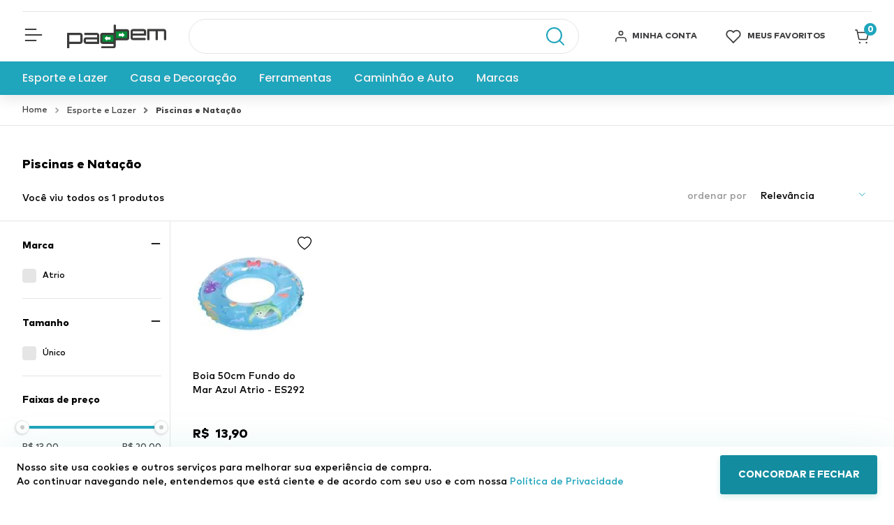

--- FILE ---
content_type: text/html; charset=utf-8
request_url: https://loja.pagbem.com.br/esporte-e-lazer/piscinas-e-natacao
body_size: 107125
content:

<!DOCTYPE html>
  <html lang="pt-BR">
  <head>
    <meta name="viewport" content="width=device-width, initial-scale=1">
    <meta name="generator" content="vtex.render-server@8.179.0">
    <meta charset='utf-8'>
    

    

<link rel="stylesheet" type="text/css" href="https://shoppingdocaminhoneiro.vtexassets.com/_v/public/vtex.styles-graphql/v1/style/shoppingdocaminhoneiro.store-theme@2.4.31$style.common.min.css?v=1&workspace=master"  id="style_link_common" class="style_link" crossorigin />
<link rel="stylesheet" type="text/css" href="https://shoppingdocaminhoneiro.vtexassets.com/_v/public/vtex.styles-graphql/v1/style/shoppingdocaminhoneiro.store-theme@2.4.31$style.small.min.css?v=1&workspace=master" media="screen and (min-width: 20em)" id="style_link_small" class="style_link" crossorigin />
<link rel="stylesheet" type="text/css" href="https://shoppingdocaminhoneiro.vtexassets.com/_v/public/vtex.styles-graphql/v1/style/shoppingdocaminhoneiro.store-theme@2.4.31$style.notsmall.min.css?v=1&workspace=master" media="screen and (min-width: 40em)" id="style_link_notsmall" class="style_link" crossorigin />
<link rel="stylesheet" type="text/css" href="https://shoppingdocaminhoneiro.vtexassets.com/_v/public/vtex.styles-graphql/v1/style/shoppingdocaminhoneiro.store-theme@2.4.31$style.large.min.css?v=1&workspace=master" media="screen and (min-width: 64em)" id="style_link_large" class="style_link" crossorigin />
<link rel="stylesheet" type="text/css" href="https://shoppingdocaminhoneiro.vtexassets.com/_v/public/vtex.styles-graphql/v1/style/shoppingdocaminhoneiro.store-theme@2.4.31$style.xlarge.min.css?v=1&workspace=master" media="screen and (min-width: 80em)" id="style_link_xlarge" class="style_link" crossorigin />
<link rel="stylesheet" type="text/css" href="https://shoppingdocaminhoneiro.vtexassets.com/_v/public/vtex.styles-graphql/v1/fonts/989db2448f309bfdd99b513f37c84b8f5794d2b5?v=1&workspace=master"  id="fonts_link"  crossorigin />
<link rel="preload" type="text/css" href="https://shoppingdocaminhoneiro.vtexassets.com/_v/public/assets/v1/npm/animate.css@3.7.0/animate.min.css?workspace=master"    crossorigin  as="style" onload="this.onload=null;this.rel='stylesheet'" />
<noscript><link rel="stylesheet" type="text/css" href="https://shoppingdocaminhoneiro.vtexassets.com/_v/public/assets/v1/npm/animate.css@3.7.0/animate.min.css?workspace=master"    crossorigin /></noscript>
<link rel="stylesheet" type="text/css" href="https://shoppingdocaminhoneiro.vtexassets.com/_v/public/assets/v1/published/vtex.render-runtime@8.136.1/public/react/common.min.css?workspace=master"    crossorigin />
<link rel="stylesheet" type="text/css" href="https://shoppingdocaminhoneiro.vtexassets.com/_v/public/assets/v1/published/vtex.store-components@3.178.5/public/react/Container.min.css?workspace=master"    crossorigin />
<link rel="stylesheet" type="text/css" href="https://shoppingdocaminhoneiro.vtexassets.com/_v/public/assets/v1/published/vtex.styleguide@9.146.16/public/react/0.min.css?workspace=master"    crossorigin />
<link rel="stylesheet" type="text/css" href="https://shoppingdocaminhoneiro.vtexassets.com/_v/public/assets/v1/published/vtex.styleguide@9.146.16/public/react/Spinner.min.css?workspace=master"    crossorigin />
<link rel="stylesheet" type="text/css" href="https://shoppingdocaminhoneiro.vtexassets.com/_v/public/assets/v1/published/vtex.search-result@3.143.3/public/react/1.min.css?workspace=master"    crossorigin />
<link rel="stylesheet" type="text/css" href="https://shoppingdocaminhoneiro.vtexassets.com/_v/public/assets/v1/published/vtex.flex-layout@0.21.5/public/react/0.min.css?workspace=master"    crossorigin />
<link rel="stylesheet" type="text/css" href="https://shoppingdocaminhoneiro.vtexassets.com/_v/public/assets/v1/published/vtex.admin-pages@4.59.0/public/react/HighlightOverlay.min.css?workspace=master"    crossorigin />
<link rel="stylesheet" type="text/css" href="https://shoppingdocaminhoneiro.vtexassets.com/_v/public/assets/v1/published/vtex.search-result@3.143.3/public/react/NotFoundLayout.min.css?workspace=master"    crossorigin />
<link rel="stylesheet" type="text/css" href="https://shoppingdocaminhoneiro.vtexassets.com/_v/public/assets/v1/published/vtex.rich-text@0.16.1/public/react/index.min.css?workspace=master"    crossorigin />
<link rel="stylesheet" type="text/css" href="https://shoppingdocaminhoneiro.vtexassets.com/_v/public/assets/v1/published/vtex.styleguide@9.146.16/public/react/1.min.css?workspace=master"    crossorigin />
<link rel="stylesheet" type="text/css" href="https://shoppingdocaminhoneiro.vtexassets.com/_v/public/assets/v1/published/vtex.search-result@3.143.3/public/react/11.min.css?workspace=master"    crossorigin />
<link rel="stylesheet" type="text/css" href="https://shoppingdocaminhoneiro.vtexassets.com/_v/public/assets/v1/published/vtex.search-result@3.143.3/public/react/OrderByFlexible.min.css?workspace=master"    crossorigin />
<link rel="stylesheet" type="text/css" href="https://shoppingdocaminhoneiro.vtexassets.com/_v/public/assets/v1/published/vtex.store-components@3.178.5/public/react/Logo.min.css?workspace=master"    crossorigin />
<link rel="stylesheet" type="text/css" href="https://shoppingdocaminhoneiro.vtexassets.com/_v/public/assets/v1/published/vtex.store-components@3.178.5/public/react/4.min.css?workspace=master"    crossorigin />
<link rel="stylesheet" type="text/css" href="https://shoppingdocaminhoneiro.vtexassets.com/_v/public/assets/v1/published/vtex.store-components@3.178.5/public/react/SearchBar.min.css?workspace=master"    crossorigin />
<link rel="stylesheet" type="text/css" href="https://shoppingdocaminhoneiro.vtexassets.com/_v/public/assets/v1/published/vtex.login@2.69.1/public/react/1.min.css?workspace=master"    crossorigin />
<link rel="stylesheet" type="text/css" href="https://shoppingdocaminhoneiro.vtexassets.com/_v/public/assets/v1/published/vtex.minicart@2.68.0/public/react/Minicart.min.css?workspace=master"    crossorigin />
<link rel="stylesheet" type="text/css" href="https://shoppingdocaminhoneiro.vtexassets.com/_v/public/assets/v1/published/vtex.shipping-option-components@1.11.0/public/react/3.min.css?workspace=master"    crossorigin />
<link rel="stylesheet" type="text/css" href="https://shoppingdocaminhoneiro.vtexassets.com/_v/public/assets/v1/published/vtex.search-result@3.143.3/public/react/9.min.css?workspace=master"    crossorigin />
<link rel="stylesheet" type="text/css" href="https://shoppingdocaminhoneiro.vtexassets.com/_v/public/assets/v1/published/vtex.search@2.18.8/public/react/Autocomplete.min.css?workspace=master"    crossorigin />
<link rel="stylesheet" type="text/css" href="https://shoppingdocaminhoneiro.vtexassets.com/_v/public/assets/v1/published/vtex.store-components@3.178.5/public/react/UserAddress.min.css?workspace=master"    crossorigin />
<link rel="stylesheet" type="text/css" href="https://shoppingdocaminhoneiro.vtexassets.com/_v/public/assets/v1/published/vtex.modal-layout@0.14.2/public/react/0.min.css?workspace=master"    crossorigin />
<link rel="stylesheet" type="text/css" href="https://shoppingdocaminhoneiro.vtexassets.com/_v/public/assets/v1/published/shoppingdocaminhoneiro.store-theme@2.4.31/public/react/MenuCustomBrands.min.css?workspace=master"    crossorigin />
<link rel="stylesheet" type="text/css" href="https://shoppingdocaminhoneiro.vtexassets.com/_v/public/assets/v1/published/vtex.modal-layout@0.14.2/public/react/ModalHeader.min.css?workspace=master"    crossorigin />
<link rel="stylesheet" type="text/css" href="https://shoppingdocaminhoneiro.vtexassets.com/_v/public/assets/v1/published/vtex.modal-layout@0.14.2/public/react/ModalContent.min.css?workspace=master"    crossorigin />
<link rel="stylesheet" type="text/css" href="https://shoppingdocaminhoneiro.vtexassets.com/_v/public/assets/v1/published/shoppingdocaminhoneiro.store-theme@2.4.31/public/react/MenuCustomBrandsItem.min.css?workspace=master"    crossorigin />
<link rel="stylesheet" type="text/css" href="https://shoppingdocaminhoneiro.vtexassets.com/_v/public/assets/v1/published/vtex.store-components@3.178.5/public/react/DiscountBadge.min.css?workspace=master"    crossorigin />
<link rel="stylesheet" type="text/css" href="https://shoppingdocaminhoneiro.vtexassets.com/_v/public/assets/v1/published/vtex.product-summary@2.91.1/public/react/ProductSummaryImage.min.css?workspace=master"    crossorigin />
<link rel="stylesheet" type="text/css" href="https://shoppingdocaminhoneiro.vtexassets.com/_v/public/assets/v1/published/vtex.address-form@4.28.0/public/react/25.min.css?workspace=master"    crossorigin />
<link rel="stylesheet" type="text/css" href="https://shoppingdocaminhoneiro.vtexassets.com/_v/public/assets/v1/published/vtex.styleguide@9.146.16/public/react/15.min.css?workspace=master"    crossorigin />
<link rel="stylesheet" type="text/css" href="https://shoppingdocaminhoneiro.vtexassets.com/_v/public/assets/v1/published/vtex.wish-list@1.18.2/public/react/AddProductBtn.min.css?workspace=master"    crossorigin />
<link rel="stylesheet" type="text/css" href="https://shoppingdocaminhoneiro.vtexassets.com/_v/public/assets/v1/published/vtex.reviews-and-ratings@2.13.0/public/react/0.min.css?workspace=master"    crossorigin />
<link rel="stylesheet" type="text/css" href="https://shoppingdocaminhoneiro.vtexassets.com/_v/public/assets/v1/published/vtex.store-components@3.178.5/public/react/3.min.css?workspace=master"    crossorigin />
<link rel="stylesheet" type="text/css" href="https://shoppingdocaminhoneiro.vtexassets.com/_v/public/assets/v1/published/vtex.product-summary@2.91.1/public/react/ProductSummaryPrice.min.css?workspace=master"    crossorigin />
<link rel="stylesheet" type="text/css" href="https://shoppingdocaminhoneiro.vtexassets.com/_v/public/assets/v1/published/vtex.styleguide@9.146.16/public/react/Tooltip.min.css?workspace=master"    crossorigin />
<noscript id="styles_overrides"></noscript>

<link rel="stylesheet" type="text/css" href="https://shoppingdocaminhoneiro.vtexassets.com/_v/public/vtex.styles-graphql/v1/overrides/vtex.product-list@0.37.5$overrides.css?v=1&workspace=master"  id="override_link_0" class="override_link" crossorigin />
<link rel="stylesheet" type="text/css" href="https://shoppingdocaminhoneiro.vtexassets.com/_v/public/vtex.styles-graphql/v1/overrides/vtex.minicart@2.68.0$overrides.css?v=1&workspace=master"  id="override_link_1" class="override_link" crossorigin />
<link rel="stylesheet" type="text/css" href="https://shoppingdocaminhoneiro.vtexassets.com/_v/public/vtex.styles-graphql/v1/overrides/shoppingdocaminhoneiro.store-theme@2.4.31$overrides.css?v=1&workspace=master"  id="override_link_2" class="override_link" crossorigin />
<link rel="stylesheet" type="text/css" href="https://shoppingdocaminhoneiro.vtexassets.com/_v/public/vtex.styles-graphql/v1/overrides/shoppingdocaminhoneiro.store-theme@2.4.31$fonts.css?v=1&workspace=master"  id="override_link_3" class="override_link" crossorigin />

    
    <!--pixel:start:vtex.google-tag-manager-->
<script >
  (function() {
    var gtmId = "GTM-TFHGNLR";
    var sendGA4EventsValue = ""
    var sendGA4Events = sendGA4EventsValue == 'true'

    window.__gtm__ = {
      sendGA4Events
    }
    
    if (!gtmId) {
      console.error('Warning: No Google Tag Manager ID is defined. Please configure it in the apps admin.');
    } else {
      window.dataLayer = window.dataLayer || [];
      window.dataLayer.push({ 'gtm.blacklist': [] });
      // GTM script snippet. Taken from: https://developers.google.com/tag-manager/quickstart
      (function(w,d,s,l,i){w[l]=w[l]||[];w[l].push({'gtm.start':
      new Date().getTime(),event:'gtm.js'});var f=d.getElementsByTagName(s)[0],
      j=d.createElement(s),dl=l!='dataLayer'?'&l='+l:'';j.async=true;j.src=
      'https://www.googletagmanager.com/gtm.js?id='+i+dl;f.parentNode.insertBefore(j,f);
      })(window,document,'script','dataLayer',gtmId)
    }
  })()
</script>

<!--pixel:end:vtex.google-tag-manager-->
<!--pixel:start:vtexromania.edrone-->
<script >
  (function() {
    var appId = "61b392c600692";
    if (!appId) {
      console.error('Warning: No Edrone APP ID is defined. Please configure it in the apps admin.');
      return
    }else {
      (function (srcjs) {
        window._edrone = window._edrone || {};
        _edrone.app_id = appId;
        var doc = document.createElement('script');
        doc.type = 'text/javascript';
        doc.async = true;
        doc.src = ('https:' == document.location.protocol ? 'https:' : 'http:') + srcjs;
        var s = document.getElementsByTagName('script')[0];
        s.parentNode.insertBefore(doc, s);
      })("//d3bo67muzbfgtl.cloudfront.net/edrone_2_0.js");
    }
  })()
</script>

<!--pixel:end:vtexromania.edrone-->
<!--pixel:start:vtex.request-capture-->
<script >!function(e,t,c,n,r,a,i){a=e.vtexrca=e.vtexrca||function(){(a.q=a.q||[]).push(arguments)},a.l=+new Date,i=t.createElement(c),i.async=!0,i.src=n,r=t.getElementsByTagName(c)[0],r.parentNode.insertBefore(i,r)}(window,document,"script","https://io.vtex.com.br/rc/rc.js"),vtexrca("init")</script>
<script >!function(e,t,n,a,c,f,o){f=e.vtexaf=e.vtexaf||function(){(f.q=f.q||[]).push(arguments)},f.l=+new Date,o=t.createElement(n),o.async=!0,o.src=a,c=t.getElementsByTagName(n)[0],c.parentNode.insertBefore(o,c)}(window,document,"script","https://activity-flow.vtex.com/af/af.js")</script>

<!--pixel:end:vtex.request-capture-->
<!--pixel:start:vtex.google-search-console-->
<meta name="google-site-verification" content="tIfiQ3x7EC7E41op17aO556c1qAVcED3Y9dJTbUxD2M" />

<!--pixel:end:vtex.google-search-console-->
<!--pixel:start:vtex.facebook-fbe-->
<script src="https://capi-automation.s3.us-east-2.amazonaws.com/public/client_js/capiParamBuilder/clientParamBuilder.bundle.js"></script>
<script >clientParamBuilder.processAndCollectParams(window.location.href)</script>
<script >
  !function (f, b, e, v, n, t, s) {
    if (f.fbq) return; n = f.fbq = function () {
      if (arguments[1] === "Purchase" && typeof arguments[3]?.eventID === "undefined" && arguments[2]?.content_type !== "product") return;
      if (arguments[1] === "AddToCart" && typeof arguments[3]?.eventID === "undefined" && arguments[2]?.content_type !== "product") return;
      if (arguments[1] === "PageView" && typeof arguments[3]?.eventID === "undefined") return;
      if (arguments[1] === "Search" && typeof arguments[3]?.eventID === "undefined") return;
      if (arguments[1] === "ViewContent" && typeof arguments[3]?.eventID === "undefined" && arguments[2]?.content_type !== "product") return;
      n.callMethod ?
      n.callMethod.apply(n, arguments) : n.queue.push(arguments)
    };
    if (!f._fbq) f._fbq = n; n.push = n; n.loaded = !0; n.version = '2.0';
    n.queue = []; t = b.createElement(e); t.async = !0;
    t.src = v; s = b.head.getElementsByTagName(e)[0];
    s.parentNode.insertBefore(t, s)
  }(window, document, 'script',
    'https://connect.facebook.net/en_US/fbevents.js');

  fbq.disablePushState = true;
  fbq.allowDuplicatePageViews = true;
  window.pixelId = "396328091869313";
  window.fbPixelItemPrefix = "";
  window.fireEvents = window.pixelId !== "" && "true".toLowerCase() !== 'false';
  fbeConsentSetting = "false";
  if (fbeConsentSetting == 'true'){
        fbq('consent', 'revoke')
        document.cookie = "fbe_consent=false; SameSite=None; Secure"
        }
</script>
<!--pixel:end:vtex.facebook-fbe-->


  <title data-react-helmet="true">Piscinas Infláveis e de Montar - PagBem</title>
<meta data-react-helmet="true" name="viewport" content="width=device-width, initial-scale=1"/><meta data-react-helmet="true" name="copyright" content="PagBem"/><meta data-react-helmet="true" name="author" content="PagBem"/><meta data-react-helmet="true" name="country" content="BRA"/><meta data-react-helmet="true" name="language" content="pt-BR"/><meta data-react-helmet="true" name="currency" content="BRL"/><meta data-react-helmet="true" name="robots" content="index, follow"/><meta data-react-helmet="true" name="storefront" content="store_framework"/><meta data-react-helmet="true" name="description" content="Encontre na Loja Online PagBem as melhores pisicinas para a prática de esporte e lazern em seu dia a dia! Compre Online e Aproveite as promoções!"/><meta data-react-helmet="true" property="og:type" content="website"/><meta data-react-helmet="true" property="og:title" content="Piscinas Infláveis e de Montar - PagBem"/><meta data-react-helmet="true" property="og:url" content="https://loja.pagbem.com.br/esporte-e-lazer/piscinas-e-natacao"/><meta data-react-helmet="true" property="og:description" content="Encontre na Loja Online PagBem as melhores pisicinas para a prática de esporte e lazern em seu dia a dia! Compre Online e Aproveite as promoções!"/>
<script data-react-helmet="true" src="https://www.google.com/recaptcha/enterprise.js?render=6LdV7CIpAAAAAPUrHXWlFArQ5hSiNQJk6Ja-vcYM&amp;hl=pt-BR" async="true"></script><script data-react-helmet="true" >
            {
              const style = document.createElement('style')

              style.textContent = '.grecaptcha-badge {visibility: hidden; }'
              document.head.appendChild(style)
            }
          </script><script data-react-helmet="true" type="application/ld+json">{"@context":"https://schema.org","@type":"BreadcrumbList","itemListElement":[{"@type":"ListItem","position":1,"name":"Esporte e Lazer","item":"https://loja.pagbem.com.br/esporte-e-lazer"},{"@type":"ListItem","position":2,"name":"Piscinas e Natação","item":"https://loja.pagbem.com.br/esporte-e-lazer/piscinas-e-natacao"}]}</script>
  
  
  <link data-react-helmet="true" href="https://shoppingdocaminhoneiro.vteximg.com.br/arquivos/shoppingdocaminhoneiro-favicon.ico" rel="shortcut icon" type=""/><link data-react-helmet="true" rel="canonical" href="https://loja.pagbem.com.br/esporte-e-lazer/piscinas-e-natacao"/>
</head>
<body class="bg-base">
  <div id="styles_iconpack" style="display:none"><svg class="dn" height="0" version="1.1" width="0" xmlns="http://www.w3.org/2000/svg"><defs><g id="bnd-logo"><path d="M14.8018 2H2.8541C1.92768 2 1.33445 2.93596 1.76795 3.71405L2.96368 5.86466H0.796482C0.659276 5.8647 0.524407 5.89841 0.404937 5.96253C0.285467 6.02665 0.185446 6.119 0.114562 6.23064C0.0436777 6.34228 0.0043325 6.46943 0.000337815 6.59976C-0.00365688 6.73009 0.0278339 6.8592 0.0917605 6.97457L3.93578 13.8888C4.00355 14.0104 4.10491 14.1121 4.22896 14.1831C4.35301 14.254 4.49507 14.2915 4.63987 14.2915C4.78466 14.2915 4.92672 14.254 5.05077 14.1831C5.17483 14.1121 5.27618 14.0104 5.34395 13.8888L6.38793 12.0211L7.69771 14.3775C8.15868 15.2063 9.40744 15.2078 9.87001 14.38L15.8585 3.67064C16.2818 2.91319 15.7043 2 14.8018 2ZM9.43491 6.57566L6.85274 11.1944C6.80761 11.2753 6.74016 11.3429 6.65762 11.3901C6.57508 11.4373 6.48058 11.4622 6.38426 11.4622C6.28794 11.4622 6.19344 11.4373 6.1109 11.3901C6.02836 11.3429 5.96091 11.2753 5.91578 11.1944L3.35853 6.59509C3.31587 6.51831 3.29482 6.43236 3.2974 6.34558C3.29998 6.25879 3.3261 6.17411 3.37325 6.09974C3.4204 6.02538 3.48696 5.96385 3.56649 5.92112C3.64601 5.87839 3.73581 5.85591 3.82717 5.85585H8.97937C9.06831 5.85591 9.15572 5.87782 9.23312 5.91945C9.31052 5.96108 9.37529 6.02102 9.42113 6.09345C9.46697 6.16588 9.49232 6.24834 9.49474 6.33283C9.49716 6.41732 9.47655 6.50097 9.43491 6.57566Z" fill="currentColor"/><path d="M14.8018 2H2.8541C1.92768 2 1.33445 2.93596 1.76795 3.71405L2.96368 5.86466H0.796482C0.659276 5.8647 0.524407 5.89841 0.404937 5.96253C0.285467 6.02665 0.185446 6.119 0.114562 6.23064C0.0436777 6.34228 0.0043325 6.46943 0.000337815 6.59976C-0.00365688 6.73009 0.0278339 6.8592 0.0917605 6.97457L3.93578 13.8888C4.00355 14.0104 4.10491 14.1121 4.22896 14.1831C4.35301 14.254 4.49507 14.2915 4.63987 14.2915C4.78466 14.2915 4.92672 14.254 5.05077 14.1831C5.17483 14.1121 5.27618 14.0104 5.34395 13.8888L6.38793 12.0211L7.69771 14.3775C8.15868 15.2063 9.40744 15.2078 9.87001 14.38L15.8585 3.67064C16.2818 2.91319 15.7043 2 14.8018 2ZM9.43491 6.57566L6.85274 11.1944C6.80761 11.2753 6.74016 11.3429 6.65762 11.3901C6.57508 11.4373 6.48058 11.4622 6.38426 11.4622C6.28794 11.4622 6.19344 11.4373 6.1109 11.3901C6.02836 11.3429 5.96091 11.2753 5.91578 11.1944L3.35853 6.59509C3.31587 6.51831 3.29482 6.43236 3.2974 6.34558C3.29998 6.25879 3.3261 6.17411 3.37325 6.09974C3.4204 6.02538 3.48696 5.96385 3.56649 5.92112C3.64601 5.87839 3.73581 5.85591 3.82717 5.85585H8.97937C9.06831 5.85591 9.15572 5.87782 9.23312 5.91945C9.31052 5.96108 9.37529 6.02102 9.42113 6.09345C9.46697 6.16588 9.49232 6.24834 9.49474 6.33283C9.49716 6.41732 9.47655 6.50097 9.43491 6.57566Z" fill="currentColor"/></g><g id="hpa-arrow-from-bottom"><path d="M7.00001 3.4V12H9.00001V3.4L13 7.4L14.4 6L8.70001 0.3C8.30001 -0.1 7.70001 -0.1 7.30001 0.3L1.60001 6L3.00001 7.4L7.00001 3.4Z" fill="currentColor"/><path d="M15 14H1V16H15V14Z" fill="currentColor"/></g><g id="hpa-arrow-to-bottom"><path d="M8.00001 12C8.30001 12 8.50001 11.9 8.70001 11.7L14.4 6L13 4.6L9.00001 8.6V0H7.00001V8.6L3.00001 4.6L1.60001 6L7.30001 11.7C7.50001 11.9 7.70001 12 8.00001 12Z" fill="currentColor"/><path d="M15 14H1V16H15V14Z" fill="currentColor"/></g><g id="hpa-arrow-back"><path d="M5.5 15.5002C5.75781 15.5002 5.92969 15.4169 6.10156 15.2502L11 10.5002L9.79687 9.33356L6.35938 12.6669L6.35938 0H4.64063L4.64062 12.6669L1.20312 9.33356L0 10.5002L4.89844 15.2502C5.07031 15.4169 5.24219 15.5002 5.5 15.5002Z" transform="translate(16.0002) rotate(90)" fill="currentColor"/></g><g id="hpa-calendar"><path d="M5.66667 7.2H4.11111V8.8H5.66667V7.2ZM8.77778 7.2H7.22222V8.8H8.77778V7.2ZM11.8889 7.2H10.3333V8.8H11.8889V7.2ZM13.4444 1.6H12.6667V0H11.1111V1.6H4.88889V0H3.33333V1.6H2.55556C1.69222 1.6 1.00778 2.32 1.00778 3.2L1 14.4C1 15.28 1.69222 16 2.55556 16H13.4444C14.3 16 15 15.28 15 14.4V3.2C15 2.32 14.3 1.6 13.4444 1.6ZM13.4444 14.4H2.55556V5.6H13.4444V14.4Z" fill="currentColor"/></g><g id="hpa-cart" stroke="#323232" stroke-width="1.5" stroke-linecap="round" stroke-linejoin="round"><path d="M6.714 7.453l-.75-3.375h-2.17"/><path fill-rule="evenodd" clip-rule="evenodd" d="M8.698 16.69L6.716 7.452h14.24c.717 0 1.25.66 1.1 1.361l-1.69 7.875c-.11.519-.569.89-1.1.89H9.797c-.53 0-.988-.371-1.099-.89z"/><path d="M19.648 21.656a.422.422 0 10.005.843.422.422 0 00-.005-.843m-9.685 0a.419.419 0 00-.42.422.42.42 0 10.843 0 .422.422 0 00-.423-.422"/></g><path d="M1.125 4.5h13.75m-9.931 0V3c0-.398.161-.78.448-1.06.286-.282.675-.44 1.08-.44h3.056c.405 0 .794.158 1.08.44.287.28.448.662.448 1.06v1.5m2.291 0V15c0 .398-.16.78-.447 1.06a1.54 1.54 0 01-1.08.44H4.18a1.54 1.54 0 01-1.08-.44A1.486 1.486 0 012.653 15V4.5h10.694zM6.473 8.25v4.5m3.055-4.5v4.5" id="hpa-delete" fill="none" stroke="#999" stroke-width="1.4" stroke-linecap="round" stroke-linejoin="round"/><g id="mpa-play"><path d="M3.5241 0.937906C2.85783 0.527894 2 1.00724 2 1.78956V14.2104C2 14.9928 2.85783 15.4721 3.5241 15.0621L13.6161 8.85166C14.2506 8.46117 14.2506 7.53883 13.6161 7.14834L3.5241 0.937906Z" fill="currentColor"/></g><g id="mpa-pause"><rect width="6" height="16" fill="currentColor"/><rect x="10" width="6" height="16" fill="currentColor"/></g><g id="sti-volume-on"><path d="M0 5.2634V10.7366H3.55556L8 15.2976V0.702394L3.55556 5.2634H0ZM12 8C12 6.3854 11.0933 4.99886 9.77778 4.32383V11.667C11.0933 11.0011 12 9.6146 12 8ZM9.77778 0V1.87913C12.3467 2.66363 14.2222 5.10832 14.2222 8C14.2222 10.8917 12.3467 13.3364 9.77778 14.1209V16C13.3422 15.1699 16 11.9042 16 8C16 4.09578 13.3422 0.830103 9.77778 0V0Z" fill="currentColor"/></g><g id="sti-volume-off"><path d="M12 8C12 6.42667 11.0933 5.07556 9.77778 4.41778V6.38222L11.9556 8.56C11.9822 8.38222 12 8.19556 12 8V8ZM14.2222 8C14.2222 8.83556 14.0444 9.61778 13.7422 10.3467L15.0844 11.6889C15.6711 10.5867 16 9.33333 16 8C16 4.19556 13.3422 1.01333 9.77778 0.204444V2.03556C12.3467 2.8 14.2222 5.18222 14.2222 8ZM1.12889 0L0 1.12889L4.20444 5.33333H0V10.6667H3.55556L8 15.1111V9.12889L11.7778 12.9067C11.1822 13.3689 10.5156 13.7333 9.77778 13.9556V15.7867C11.0044 15.5111 12.1156 14.9422 13.0578 14.1778L14.8711 16L16 14.8711L8 6.87111L1.12889 0ZM8 0.888889L6.14222 2.74667L8 4.60444V0.888889Z" fill="currentColor"/></g><path d="M1.289 10.289A4.4 4.4 0 014.4 9h7.2a4.4 4.4 0 014.4 4.4v1.8a.8.8 0 01-1.6 0v-1.8a2.8 2.8 0 00-2.8-2.8H4.4a2.8 2.8 0 00-2.8 2.8v1.8a.8.8 0 01-1.6 0v-1.8a4.4 4.4 0 011.289-3.111zM8 1.6a1.9 1.9 0 100 3.8 1.9 1.9 0 000-3.8zM4.5 3.5a3.5 3.5 0 117 0 3.5 3.5 0 01-7 0z" id="hpa-profile" fill-rule="evenodd" clip-rule="evenodd" fill="#414042"/><g id="hpa-save"><path d="M11.7 0.3C11.5 0.1 11.3 0 11 0H10V3C10 3.6 9.6 4 9 4H4C3.4 4 3 3.6 3 3V0H1C0.4 0 0 0.4 0 1V15C0 15.6 0.4 16 1 16H15C15.6 16 16 15.6 16 15V5C16 4.7 15.9 4.5 15.7 4.3L11.7 0.3ZM13 14H3V11C3 10.4 3.4 10 4 10H12C12.6 10 13 10.4 13 11V14Z" fill="currentColor"/><path d="M9 0H7V3H9V0Z" fill="currentColor"/></g><g id="hpa-search" fill-rule="evenodd" clip-rule="evenodd" fill="currentColor"><path d="M7.054 1.23a5.824 5.824 0 100 11.648 5.824 5.824 0 000-11.647zM0 7.055a7.054 7.054 0 1114.109 0A7.054 7.054 0 010 7.054z"/><path d="M11.448 11.448c.24-.24.63-.24.87 0l3.502 3.501a.615.615 0 01-.87.87l-3.502-3.5a.615.615 0 010-.87z"/></g><g id="hpa-hamburguer-menu" fill-rule="evenodd" clip-rule="evenodd" fill="currentColor"><path d="M1.8 8c0-.11.09-.2.2-.2h12a.2.2 0 010 .4H2a.2.2 0 01-.2-.2z"/><path d="M1.8 8c0-.11.09-.2.2-.2h12a.2.2 0 010 .4H2a.2.2 0 01-.2-.2zm0-4c0-.11.09-.2.2-.2h8a.2.2 0 010 .4H2a.2.2 0 01-.2-.2z"/><path d="M1.8 4c0-.11.09-.2.2-.2h8a.2.2 0 010 .4H2a.2.2 0 01-.2-.2zm0 8c0-.11.09-.2.2-.2h8a.2.2 0 010 .4H2a.2.2 0 01-.2-.2z"/><path d="M1.8 12c0-.11.09-.2.2-.2h8a.2.2 0 010 .4H2a.2.2 0 01-.2-.2z"/></g><g id="hpa-location-marker" stroke="#fff" stroke-width="1.6" stroke-linecap="round" stroke-linejoin="round"><path d="M19 10c0 7-9 13-9 13s-9-6-9-13a9 9 0 1118 0z"/><path d="M10 13a3 3 0 100-6 3 3 0 000 6z"/></g><g id="hpa-telemarketing"><path d="M14 10V7C14 3.68629 11.3137 1 8 1V1C4.68629 1 2 3.68629 2 7V10" stroke="currentColor" stroke-width="1.5"/><path d="M14 10V10C14 12.2091 12.2091 14 10 14H8" stroke="currentColor" stroke-width="1.5"/><rect y="7" width="3" height="5" rx="1" fill="currentColor"/><rect x="11" y="12" width="4" height="5" rx="2" transform="rotate(90 11 12)" fill="currentColor"/><rect x="13" y="7" width="3" height="5" rx="1" fill="currentColor"/></g><g id="mpa-globe"><path d="M8,0C3.6,0,0,3.6,0,8s3.6,8,8,8s8-3.6,8-8S12.4,0,8,0z M13.9,7H12c-0.1-1.5-0.4-2.9-0.8-4.1 C12.6,3.8,13.6,5.3,13.9,7z M8,14c-0.6,0-1.8-1.9-2-5H10C9.8,12.1,8.6,14,8,14z M6,7c0.2-3.1,1.3-5,2-5s1.8,1.9,2,5H6z M4.9,2.9 C4.4,4.1,4.1,5.5,4,7H2.1C2.4,5.3,3.4,3.8,4.9,2.9z M2.1,9H4c0.1,1.5,0.4,2.9,0.8,4.1C3.4,12.2,2.4,10.7,2.1,9z M11.1,13.1 c0.5-1.2,0.7-2.6,0.8-4.1h1.9C13.6,10.7,12.6,12.2,11.1,13.1z" fill="currentColor"/></g><g id="mpa-filter-settings"><path d="M4 5V1" stroke="#4F4F4F" stroke-miterlimit="10" stroke-linecap="round" stroke-linejoin="round"/><path d="M4 16V14" stroke="#4F4F4F" stroke-miterlimit="10" stroke-linecap="round" stroke-linejoin="round"/><path d="M13 12V16" stroke="#4F4F4F" stroke-miterlimit="10" stroke-linecap="round" stroke-linejoin="round"/><path d="M13 1V3" stroke="#4F4F4F" stroke-miterlimit="10" stroke-linecap="round" stroke-linejoin="round"/><path d="M4 14C5.65685 14 7 12.6569 7 11C7 9.34315 5.65685 8 4 8C2.34315 8 1 9.34315 1 11C1 12.6569 2.34315 14 4 14Z" stroke="#4F4F4F" stroke-miterlimit="10" stroke-linecap="round" stroke-linejoin="round"/><path d="M13 9C14.6569 9 16 7.65685 16 6C16 4.34315 14.6569 3 13 3C11.3431 3 10 4.34315 10 6C10 7.65685 11.3431 9 13 9Z" stroke="#4F4F4F" stroke-miterlimit="10" stroke-linecap="round" stroke-linejoin="round"/></g><g id="mpa-single-item"><path d="M10.2857 0H1.71429C0.685714 0 0 0.685714 0 1.71429V10.2857C0 11.3143 0.685714 12 1.71429 12H10.2857C11.3143 12 12 11.3143 12 10.2857V1.71429C12 0.685714 11.3143 0 10.2857 0Z" fill="currentColor"/><rect y="14" width="12" height="2" rx="1" fill="currentColor"/></g><g id="mpa-gallery"><path d="M6 0H1C0.4 0 0 0.4 0 1V6C0 6.6 0.4 7 1 7H6C6.6 7 7 6.6 7 6V1C7 0.4 6.6 0 6 0Z" fill="currentColor"/><path d="M15 0H10C9.4 0 9 0.4 9 1V6C9 6.6 9.4 7 10 7H15C15.6 7 16 6.6 16 6V1C16 0.4 15.6 0 15 0Z" fill="currentColor"/><path d="M6 9H1C0.4 9 0 9.4 0 10V15C0 15.6 0.4 16 1 16H6C6.6 16 7 15.6 7 15V10C7 9.4 6.6 9 6 9Z" fill="currentColor"/><path d="M15 9H10C9.4 9 9 9.4 9 10V15C9 15.6 9.4 16 10 16H15C15.6 16 16 15.6 16 15V10C16 9.4 15.6 9 15 9Z" fill="currentColor"/></g><g id="mpa-list-items"><path d="M6 0H1C0.4 0 0 0.4 0 1V6C0 6.6 0.4 7 1 7H6C6.6 7 7 6.6 7 6V1C7 0.4 6.6 0 6 0Z" fill="currentColor"/><rect x="9" width="7" height="3" rx="1" fill="currentColor"/><rect x="9" y="4" width="4" height="3" rx="1" fill="currentColor"/><rect x="9" y="9" width="7" height="3" rx="1" fill="currentColor"/><rect x="9" y="13" width="4" height="3" rx="1" fill="currentColor"/><path d="M6 9H1C0.4 9 0 9.4 0 10V15C0 15.6 0.4 16 1 16H6C6.6 16 7 15.6 7 15V10C7 9.4 6.6 9 6 9Z" fill="currentColor"/></g><g id="mpa-heart"><path d="M14.682 2.31811C14.2647 1.89959 13.7687 1.56769 13.2226 1.3415C12.6765 1.11531 12.0911 0.99929 11.5 1.00011C10.8245 0.995238 10.157 1.14681 9.54975 1.44295C8.94255 1.73909 8.41213 2.17178 8.00004 2.70711C7.58764 2.17212 7.05716 1.73969 6.45002 1.44358C5.84289 1.14747 5.17552 0.995697 4.50004 1.00011C3.61002 1.00011 2.73998 1.26402 1.99995 1.75849C1.25993 2.25295 0.683144 2.95576 0.342546 3.77803C0.00194874 4.60031 -0.0871663 5.50511 0.0864704 6.37803C0.260107 7.25095 0.688697 8.05278 1.31804 8.68211L8.00004 15.0001L14.682 8.68211C15.0999 8.26425 15.4314 7.76817 15.6575 7.2222C15.8837 6.67623 16.0001 6.09107 16.0001 5.50011C16.0001 4.90916 15.8837 4.32399 15.6575 3.77803C15.4314 3.23206 15.0999 2.73598 14.682 2.31811V2.31811ZM13.282 7.25111L8.00004 12.2471L2.71504 7.24711C2.37145 6.8954 2.1392 6.45018 2.04734 5.96715C1.95549 5.48412 2.00811 4.98473 2.19862 4.53145C2.38913 4.07817 2.70908 3.69113 3.11843 3.41876C3.52778 3.14638 4.00835 3.00076 4.50004 3.00011C5.93704 3.00011 6.81204 3.68111 8.00004 5.62511C9.18704 3.68111 10.062 3.00011 11.5 3.00011C11.9925 2.99999 12.4741 3.14534 12.8843 3.41791C13.2945 3.69048 13.615 4.07814 13.8057 4.53223C13.9964 4.98632 14.0487 5.48661 13.956 5.97031C13.8634 6.45402 13.63 6.89959 13.285 7.25111H13.282Z" fill="currentColor"/></g><g id="mpa-clone--outline"><path d="M5.20004 5.2L5.20004 3C5.20004 1.89543 6.09547 0.999997 7.20004 0.999997H13C14.1046 0.999997 15 1.89543 15 3V8.80001C15 9.90457 14.1046 10.8 13 10.8H10.8" stroke="currentColor" stroke-width="2" stroke-miterlimit="10" stroke-linecap="square"/><path d="M1 7.19999L1 13C1 14.1046 1.89543 15 3 15H8.79997C9.90454 15 10.8 14.1046 10.8 13V7.19999C10.8 6.09542 9.90454 5.19999 8.79997 5.19999H3C1.89543 5.19999 1 6.09542 1 7.19999Z" stroke="currentColor" stroke-width="2" stroke-miterlimit="10" stroke-linecap="square"/></g><g id="mpa-clone--filled"><path d="M6.07501 4.925L6.07501 2.175C6.07501 1.62271 6.52273 1.175 7.07501 1.175H13.825C14.3773 1.175 14.825 1.62271 14.825 2.175V8.925C14.825 9.47729 14.3773 9.925 13.825 9.925H11.075" fill="currentColor"/><path d="M6.07501 4.925L6.07501 2.175C6.07501 1.62271 6.52273 1.175 7.07501 1.175H13.825C14.3773 1.175 14.825 1.62271 14.825 2.175V8.925C14.825 9.47729 14.3773 9.925 13.825 9.925H11.075" stroke="currentColor" stroke-width="2" stroke-miterlimit="10" stroke-linecap="square"/><path d="M1 6.49999L1 13C1 14.1046 1.89543 15 3 15H9.49997C10.6045 15 11.5 14.1046 11.5 13V6.49999C11.5 5.39542 10.6045 4.49999 9.49997 4.49999H3C1.89543 4.49999 1 5.39542 1 6.49999Z" fill="currentColor" stroke="white" stroke-width="2" stroke-miterlimit="10" stroke-linecap="square"/></g><g id="mpa-edit--outline"><path d="M11.7 0.3C11.3 -0.1 10.7 -0.1 10.3 0.3L0.3 10.3C0.1 10.5 0 10.7 0 11V15C0 15.6 0.4 16 1 16H5C5.3 16 5.5 15.9 5.7 15.7L15.7 5.7C16.1 5.3 16.1 4.7 15.7 4.3L11.7 0.3ZM4.6 14H2V11.4L8 5.4L10.6 8L4.6 14ZM12 6.6L9.4 4L11 2.4L13.6 5L12 6.6Z" fill="currentColor"/></g><g id="mpa-bookmark--filled"><path d="M3.33333 0C2.05 0 1 0.9 1 2V16L8 13L15 16V2C15 0.9 13.95 0 12.6667 0H3.33333Z" fill="currentColor"/></g><g id="mpa-bookmark--outline"><path d="M13 2V13.3L8 11.9L3 13.3V2H13ZM13 0H3C1.9 0 1 0.9 1 2V16L8 14L15 16V2C15 0.9 14.1 0 13 0Z" fill="currentColor"/></g><g id="mpa-edit--filled"><path d="M8.1 3.5L0.3 11.3C0.1 11.5 0 11.7 0 12V15C0 15.6 0.4 16 1 16H4C4.3 16 4.5 15.9 4.7 15.7L12.5 7.9L8.1 3.5Z" fill="currentColor"/><path d="M15.7 3.3L12.7 0.3C12.3 -0.1 11.7 -0.1 11.3 0.3L9.5 2.1L13.9 6.5L15.7 4.7C16.1 4.3 16.1 3.7 15.7 3.3Z" fill="currentColor"/></g><g id="mpa-external-link--line"><path d="M14.3505 0H2.80412V3.29897H10.3918L0 13.6907L2.30928 16L12.701 5.60825V13.1959H16V1.64948C16 0.659794 15.3402 0 14.3505 0Z" fill="currentColor"/></g><g id="mpa-external-link--outline"><path d="M15 0H8V2H12.6L6.3 8.3L7.7 9.7L14 3.4V8H16V1C16 0.4 15.6 0 15 0Z" fill="currentColor"/><path d="M14 16H1C0.4 16 0 15.6 0 15V2C0 1.4 0.4 1 1 1H5V3H2V14H13V11H15V15C15 15.6 14.6 16 14 16Z" fill="currentColor"/></g><g id="mpa-eyesight--outline--off"><path d="M14.5744 5.66925L13.1504 7.09325C13.4284 7.44025 13.6564 7.75725 13.8194 8.00025C13.0594 9.13025 10.9694 11.8203 8.25838 11.9852L6.44337 13.8003C6.93937 13.9243 7.45737 14.0002 8.00037 14.0002C12.7074 14.0002 15.7444 8.71625 15.8714 8.49225C16.0424 8.18825 16.0434 7.81625 15.8724 7.51225C15.8254 7.42725 15.3724 6.63125 14.5744 5.66925Z" fill="currentColor"/><path d="M0.293375 15.7072C0.488375 15.9022 0.744375 16.0002 1.00038 16.0002C1.25638 16.0002 1.51238 15.9022 1.70738 15.7072L15.7074 1.70725C16.0984 1.31625 16.0984 0.68425 15.7074 0.29325C15.3164 -0.09775 14.6844 -0.09775 14.2934 0.29325L11.5484 3.03825C10.5154 2.43125 9.33138 2.00025 8.00037 2.00025C3.24537 2.00025 0.251375 7.28925 0.126375 7.51425C-0.0426249 7.81725 -0.0416249 8.18625 0.128375 8.48925C0.198375 8.61425 1.17238 10.2913 2.82138 11.7653L0.292375 14.2942C-0.0976249 14.6842 -0.0976249 15.3162 0.293375 15.7072ZM2.18138 7.99925C2.95837 6.83525 5.14637 4.00025 8.00037 4.00025C8.74237 4.00025 9.43738 4.20125 10.0784 4.50825L8.51237 6.07425C8.34838 6.02925 8.17838 6.00025 8.00037 6.00025C6.89537 6.00025 6.00038 6.89525 6.00038 8.00025C6.00038 8.17825 6.02938 8.34825 6.07438 8.51225L4.24038 10.3462C3.28538 9.51025 2.55938 8.56225 2.18138 7.99925Z" fill="currentColor"/></g><g id="mpa-eyesight--filled--off"><path d="M14.6 5.60001L6.39999 13.8C6.89999 13.9 7.49999 14 7.99999 14C11.6 14 14.4 10.9 15.6 9.10001C16.1 8.40001 16.1 7.50001 15.6 6.80001C15.4 6.50001 15 6.10001 14.6 5.60001Z" fill="currentColor"/><path d="M14.3 0.3L11.6 3C10.5 2.4 9.3 2 8 2C4.4 2 1.6 5.1 0.4 6.9C-0.1 7.6 -0.1 8.5 0.4 9.1C0.9 9.9 1.8 10.9 2.8 11.8L0.3 14.3C-0.1 14.7 -0.1 15.3 0.3 15.7C0.5 15.9 0.7 16 1 16C1.3 16 1.5 15.9 1.7 15.7L15.7 1.7C16.1 1.3 16.1 0.7 15.7 0.3C15.3 -0.1 14.7 -0.1 14.3 0.3ZM5.3 9.3C5.1 8.9 5 8.5 5 8C5 6.3 6.3 5 8 5C8.5 5 8.9 5.1 9.3 5.3L5.3 9.3Z" fill="currentColor"/></g><g id="mpa-eyesight--outline--on"><path d="M8.00013 14C12.7071 14 15.7441 8.716 15.8711 8.492C16.0421 8.188 16.0431 7.816 15.8721 7.512C15.7461 7.287 12.7311 2 8.00013 2C3.24513 2 0.251127 7.289 0.126127 7.514C-0.0428725 7.817 -0.0418725 8.186 0.128127 8.489C0.254128 8.713 3.26913 14 8.00013 14ZM8.00013 4C10.8391 4 13.0361 6.835 13.8181 8C13.0341 9.166 10.8371 12 8.00013 12C5.15913 12 2.96213 9.162 2.18113 7.999C2.95813 6.835 5.14613 4 8.00013 4Z" fill="currentColor"/><path d="M8 11C9.65685 11 11 9.65685 11 8C11 6.34315 9.65685 5 8 5C6.34315 5 5 6.34315 5 8C5 9.65685 6.34315 11 8 11Z" fill="currentColor"/></g><g id="mpa-eyesight--filled--on"><path d="M7.975 14C11.575 14 14.375 10.9 15.575 9.1C16.075 8.4 16.075 7.5 15.575 6.8C14.375 5.1 11.575 2 7.975 2C4.375 2 1.575 5.1 0.375 6.9C-0.125 7.6 -0.125 8.5 0.375 9.1C1.575 10.9 4.375 14 7.975 14ZM7.975 5C9.675 5 10.975 6.3 10.975 8C10.975 9.7 9.675 11 7.975 11C6.275 11 4.975 9.7 4.975 8C4.975 6.3 6.275 5 7.975 5Z" fill="currentColor"/></g><g id="mpa-filter--outline"><path d="M15 3.16048C15 3.47872 14.8485 3.77795 14.5921 3.96637L9.96348 7.36697C9.70702 7.55539 9.55556 7.85462 9.55556 8.17285V13.0073C9.55556 13.4073 9.31716 13.7688 8.94947 13.9264L7.83836 14.4026C7.1785 14.6854 6.44444 14.2014 6.44444 13.4835V8.17285C6.44444 7.85462 6.29298 7.55539 6.03652 7.36697L1.40792 3.96637C1.15147 3.77795 1 3.47872 1 3.16048V2C1 1.44772 1.44772 1 2 1H14C14.5523 1 15 1.44772 15 2V3.16048Z" stroke="currentColor" stroke-width="2" stroke-miterlimit="10" stroke-linecap="square"/></g><g id="mpa-filter--filled"><path d="M15 0H1C0.4 0 0 0.4 0 1V3C0 3.3 0.1 3.6 0.4 3.8L6 8.5V15C6 15.4 6.2 15.8 6.6 15.9C6.7 16 6.9 16 7 16C7.3 16 7.5 15.9 7.7 15.7L9.7 13.7C9.9 13.5 10 13.3 10 13V8.5L15.6 3.8C15.9 3.6 16 3.3 16 3V1C16 0.4 15.6 0 15 0Z" fill="currentColor"/></g><g id="mpa-minus--line"><path d="M0 7.85715V8.14286C0 8.69515 0.447715 9.14286 1 9.14286H15C15.5523 9.14286 16 8.69515 16 8.14286V7.85715C16 7.30486 15.5523 6.85715 15 6.85715H1C0.447715 6.85715 0 7.30486 0 7.85715Z" fill="currentColor"/></g><g id="mpa-minus--outline"><circle cx="8" cy="8" r="7" stroke="currentColor" stroke-width="2"/><path d="M4 8.5V7.5C4 7.22386 4.22386 7 4.5 7H11.5C11.7761 7 12 7.22386 12 7.5V8.5C12 8.77614 11.7761 9 11.5 9H4.5C4.22386 9 4 8.77614 4 8.5Z" fill="currentColor"/></g><g id="mpa-minus--filled"><path fill-rule="evenodd" clip-rule="evenodd" d="M8 16C12.4183 16 16 12.4183 16 8C16 3.58172 12.4183 0 8 0C3.58172 0 0 3.58172 0 8C0 12.4183 3.58172 16 8 16ZM4.5 7C4.22386 7 4 7.22386 4 7.5V8.5C4 8.77614 4.22386 9 4.5 9H11.5C11.7761 9 12 8.77614 12 8.5V7.5C12 7.22386 11.7761 7 11.5 7L4.5 7Z" fill="currentColor"/></g><g id="mpa-plus--line"><path d="M16 8.14286C16 8.69514 15.5523 9.14286 15 9.14286H9.14286V15C9.14286 15.5523 8.69514 16 8.14286 16H7.85714C7.30486 16 6.85714 15.5523 6.85714 15V9.14286H1C0.447715 9.14286 0 8.69514 0 8.14286V7.85714C0 7.30486 0.447715 6.85714 1 6.85714H6.85714V1C6.85714 0.447715 7.30486 0 7.85714 0H8.14286C8.69514 0 9.14286 0.447715 9.14286 1V6.85714H15C15.5523 6.85714 16 7.30486 16 7.85714V8.14286Z" fill="currentColor"/></g><g id="mpa-plus--outline"><circle cx="8" cy="8" r="7" stroke="currentColor" stroke-width="2"/><path d="M4.5 7H7V4.5C7 4.22386 7.22386 4 7.5 4H8.5C8.77614 4 9 4.22386 9 4.5V7H11.5C11.7761 7 12 7.22386 12 7.5V8.5C12 8.77614 11.7761 9 11.5 9H9V11.5C9 11.7761 8.77614 12 8.5 12H7.5C7.22386 12 7 11.7761 7 11.5V9H4.5C4.22386 9 4 8.77614 4 8.5V7.5C4 7.22386 4.22386 7 4.5 7Z" fill="currentColor"/></g><g id="mpa-plus--filled"><path fill-rule="evenodd" d="M8 16C12.4183 16 16 12.4183 16 8C16 3.58172 12.4183 0 8 0C3.58172 0 0 3.58172 0 8C0 12.4183 3.58172 16 8 16ZM7 7H4.5C4.22386 7 4 7.22386 4 7.5V8.5C4 8.77614 4.22386 9 4.5 9H7V11.5C7 11.7761 7.22386 12 7.5 12H8.5C8.77614 12 9 11.7761 9 11.5V9H11.5C11.7761 9 12 8.77614 12 8.5V7.5C12 7.22386 11.7761 7 11.5 7H9V4.5C9 4.22386 8.77614 4 8.5 4L7.5 4C7.22386 4 7 4.22386 7 4.5V7Z" fill="currentColor"/></g><g id="mpa-remove"><path d="M19.586 0.428571C19.0141 -0.142857 18.1564 -0.142857 17.5845 0.428571L10.0074 8L2.43038 0.428571C1.85853 -0.142857 1.00074 -0.142857 0.42889 0.428571C-0.142964 1 -0.142964 1.85714 0.42889 2.42857L8.00595 10L0.42889 17.5714C-0.142964 18.1429 -0.142964 19 0.42889 19.5714C0.714817 19.8571 1.00074 20 1.42963 20C1.85853 20 2.14445 19.8571 2.43038 19.5714L10.0074 12L17.5845 19.5714C17.8704 19.8571 18.2993 20 18.5853 20C18.8712 20 19.3001 19.8571 19.586 19.5714C20.1578 19 20.1578 18.1429 19.586 17.5714L12.0089 10L19.586 2.42857C20.1578 1.85714 20.1578 1 19.586 0.428571Z" fill="currentColor"/></g><g id="mpa-swap"><path fill-rule="evenodd" clip-rule="evenodd" d="M5.53598 18.7459C7.09743 19.7676 8.92251 20.3199 10.7845 20.3199C16.1971 20.3199 20.6002 15.7623 20.6002 10.1599C20.6002 4.55758 16.1971 0 10.7845 0C5.63795 0 1.40399 4.12068 1.00032 9.34205C0.9655 9.79246 1.33505 10.1599 1.7868 10.1599C2.23856 10.1599 2.60076 9.79265 2.64256 9.34284C3.04095 5.05624 6.54048 1.69332 10.7845 1.69332C15.2948 1.69332 18.9643 5.49145 18.9643 10.1599C18.9643 14.8284 15.2948 18.6266 10.7845 18.6266C9.22645 18.6266 7.70006 18.1624 6.39587 17.3047L7.71056 17.0612C8.16986 16.9761 8.4777 16.534 8.39813 16.0737C8.31856 15.6134 7.88171 15.3093 7.42241 15.3943L4.25458 15.9811L4.24312 15.9833L4.22789 15.9859C3.7832 16.0683 3.48516 16.4963 3.5622 16.942L4.14767 20.3287C4.2247 20.7743 4.64765 21.0688 5.09234 20.9865C5.53704 20.9041 5.83508 20.4761 5.75804 20.0304L5.53598 18.7459Z" fill="currentColor"/></g><g id="mpa-arrows"><path d="M15.829 7.55346L13.829 5.33123C13.7707 5.26579 13.7 5.21249 13.6211 5.17438C13.5422 5.13627 13.4565 5.11411 13.369 5.10916C13.2814 5.1042 13.1938 5.11656 13.1111 5.14551C13.0283 5.17447 12.9521 5.21945 12.8868 5.2779C12.7567 5.39693 12.6783 5.5621 12.6683 5.73815C12.6584 5.9142 12.7176 6.08717 12.8335 6.22012L13.8735 7.37568H8.62012V2.12234L9.77568 3.16234C9.84101 3.22079 9.91722 3.26578 9.99996 3.29473C10.0827 3.32369 10.1703 3.33604 10.2578 3.33109C10.3454 3.32613 10.431 3.30397 10.51 3.26586C10.5889 3.22776 10.6596 3.17445 10.7179 3.10901C10.8337 2.97606 10.893 2.80309 10.883 2.62704C10.8731 2.45099 10.7947 2.28581 10.6646 2.16679L8.44234 0.166788C8.31925 0.0592572 8.16135 0 7.9979 0C7.83445 0 7.67655 0.0592572 7.55345 0.166788L5.33123 2.16679C5.19921 2.28466 5.11943 2.45015 5.10943 2.62685C5.09942 2.80355 5.16003 2.97699 5.2779 3.10901C5.39577 3.24103 5.56126 3.32082 5.73796 3.33082C5.91467 3.34082 6.0881 3.28022 6.22012 3.16234L7.37568 2.12234V7.37568H2.12234L3.16234 6.22012C3.27818 6.08717 3.33745 5.9142 3.32748 5.73815C3.31752 5.5621 3.23911 5.39693 3.10901 5.2779C3.04368 5.21945 2.96747 5.17447 2.88473 5.14551C2.80199 5.11656 2.71436 5.1042 2.62684 5.10916C2.53932 5.11411 2.45364 5.13627 2.3747 5.17438C2.29576 5.21249 2.22511 5.26579 2.16679 5.33123L0.166788 7.55346C0.0592572 7.67655 0 7.83445 0 7.9979C0 8.16135 0.0592572 8.31925 0.166788 8.44234L2.16679 10.6646C2.22511 10.73 2.29576 10.7833 2.3747 10.8214C2.45364 10.8595 2.53932 10.8817 2.62684 10.8866C2.71436 10.8916 2.80199 10.8792 2.88473 10.8503C2.96747 10.8213 3.04368 10.7763 3.10901 10.7179C3.23911 10.5989 3.31752 10.4337 3.32748 10.2576C3.33745 10.0816 3.27818 9.90862 3.16234 9.77568L2.12234 8.62012H7.37568V13.8735L6.22012 12.8335C6.0881 12.7156 5.91467 12.655 5.73796 12.665C5.56126 12.675 5.39577 12.7548 5.2779 12.8868C5.16003 13.0188 5.09942 13.1922 5.10943 13.3689C5.11943 13.5456 5.19921 13.7111 5.33123 13.829L7.55345 15.829C7.67568 15.9383 7.83391 15.9988 7.9979 15.9988C8.16188 15.9988 8.32012 15.9383 8.44234 15.829L10.6646 13.829C10.7299 13.7706 10.7832 13.7 10.8212 13.621C10.8593 13.5421 10.8814 13.4564 10.8864 13.3689C10.8913 13.2815 10.879 13.1938 10.8501 13.1111C10.8212 13.0284 10.7763 12.9522 10.7179 12.8868C10.6595 12.8214 10.5889 12.7682 10.5099 12.7301C10.431 12.6921 10.3453 12.6699 10.2578 12.665C10.1703 12.66 10.0827 12.6724 10 12.7013C9.91727 12.7302 9.84105 12.7751 9.77568 12.8335L8.62012 13.8735V8.62012H13.8735L12.8335 9.77568C12.7176 9.90862 12.6584 10.0816 12.6683 10.2576C12.6783 10.4337 12.7567 10.5989 12.8868 10.7179C12.9521 10.7763 13.0283 10.8213 13.1111 10.8503C13.1938 10.8792 13.2814 10.8916 13.369 10.8866C13.4565 10.8817 13.5422 10.8595 13.6211 10.8214C13.7 10.7833 13.7707 10.73 13.829 10.6646L15.829 8.44234C15.9365 8.31925 15.9958 8.16135 15.9958 7.9979C15.9958 7.83445 15.9365 7.67655 15.829 7.55346Z" fill="currentColor"/></g><g id="mpa-expand"><path d="M9.0001 2H12.6001L8.6001 6L10.0001 7.4L14.0001 3.4V7H16.0001V0H9.0001V2Z" fill="currentColor"/><path d="M6 8.6001L2 12.6001V9.0001H0V16.0001H7V14.0001H3.4L7.4 10.0001L6 8.6001Z" fill="currentColor"/></g><g id="mpa-bag"><path d="M14.0001 15.0002H2L3.20001 4.81819H12.8001L14.0001 15.0002Z" stroke="currentColor" stroke-width="1.5" stroke-miterlimit="10" stroke-linecap="square"/><path d="M6.12476 7.12512V3.72227C6.12476 2.22502 7.05289 1 8.18728 1C9.32167 1 10.2498 2.22502 10.2498 3.72227V7.12512" stroke="currentColor" stroke-width="1.5" stroke-miterlimit="10" stroke-linecap="square"/></g><g id="mpa-bars"><path fill-rule="evenodd" d="M0 12.7778C0 13.2687 0.397969 13.6667 0.888889 13.6667H15.1111C15.602 13.6667 16 13.2687 16 12.7778C16 12.2869 15.602 11.8889 15.1111 11.8889H0.888889C0.397969 11.8889 0 12.2869 0 12.7778ZM0 8.33333C0 8.82425 0.397969 9.22222 0.888889 9.22222H15.1111C15.602 9.22222 16 8.82425 16 8.33333C16 7.84241 15.602 7.44444 15.1111 7.44444H0.888889C0.397969 7.44444 0 7.84241 0 8.33333ZM0.888889 3C0.397969 3 0 3.39797 0 3.88889C0 4.37981 0.397969 4.77778 0.888889 4.77778H15.1111C15.602 4.77778 16 4.37981 16 3.88889C16 3.39797 15.602 3 15.1111 3H0.888889Z" fill="currentColor"/></g><g id="mpa-cog"><path d="M15.135 6.784C13.832 6.458 13.214 4.966 13.905 3.815C14.227 3.279 14.13 2.817 13.811 2.499L13.501 2.189C13.183 1.871 12.721 1.774 12.185 2.095C11.033 2.786 9.541 2.168 9.216 0.865C9.065 0.258 8.669 0 8.219 0H7.781C7.331 0 6.936 0.258 6.784 0.865C6.458 2.168 4.966 2.786 3.815 2.095C3.279 1.773 2.816 1.87 2.498 2.188L2.188 2.498C1.87 2.816 1.773 3.279 2.095 3.815C2.786 4.967 2.168 6.459 0.865 6.784C0.26 6.935 0 7.33 0 7.781V8.219C0 8.669 0.258 9.064 0.865 9.216C2.168 9.542 2.786 11.034 2.095 12.185C1.773 12.721 1.87 13.183 2.189 13.501L2.499 13.811C2.818 14.13 3.281 14.226 3.815 13.905C4.967 13.214 6.459 13.832 6.784 15.135C6.935 15.742 7.331 16 7.781 16H8.219C8.669 16 9.064 15.742 9.216 15.135C9.542 13.832 11.034 13.214 12.185 13.905C12.72 14.226 13.182 14.13 13.501 13.811L13.811 13.501C14.129 13.183 14.226 12.721 13.905 12.185C13.214 11.033 13.832 9.541 15.135 9.216C15.742 9.065 16 8.669 16 8.219V7.781C16 7.33 15.74 6.935 15.135 6.784ZM8 11C6.343 11 5 9.657 5 8C5 6.343 6.343 5 8 5C9.657 5 11 6.343 11 8C11 9.657 9.657 11 8 11Z" fill="currentColor"/></g><g id="mpa-columns"><path d="M1 4H15V15H1V4Z" stroke="currentColor" stroke-width="2"/><path d="M0 1C0 0.447715 0.447715 0 1 0H15C15.5523 0 16 0.447715 16 1V5H0V1Z" fill="currentColor"/><line x1="8.11108" y1="4.70586" x2="8.11108" y2="14.1176" stroke="currentColor" stroke-width="2"/></g><g id="mpa-credit-card"><path d="M13.7142 3.49469C13.8938 3.49469 14.1326 3.56604 14.2596 3.69305C14.3866 3.82006 14.487 3.99232 14.487 4.17194L14.5051 11.2408C14.5051 11.4204 14.4338 11.5927 14.3068 11.7197C14.1798 11.8467 14.0075 11.918 13.8279 11.918L2.30637 11.9181C2.12676 11.9181 1.95449 11.8467 1.82749 11.7197C1.70048 11.5927 1.62912 11.4205 1.62912 11.2408L1.58197 4.172C1.58197 3.99238 1.65333 3.82012 1.78033 3.69311C1.90734 3.56611 2.0796 3.49475 2.25922 3.49475L13.7142 3.49469ZM14.3177 2L1.75127 2.00006C1.30223 2.00006 0.871578 2.17845 0.554056 2.49597C0.236534 2.81349 0 3.24414 0 3.69319L0.0472208 11.8334C0.0472208 12.2825 0.225603 12.7131 0.543125 13.0306C0.860646 13.3482 1.2913 13.5266 1.74034 13.5266L14.3068 13.5265C14.7558 13.5265 15.1865 13.3481 15.504 13.0306C15.8215 12.7131 15.9999 12.2824 15.9999 11.8334L16.0108 3.69312C16.0108 3.24408 15.8325 2.81343 15.5149 2.4959C15.1974 2.17838 14.7668 2 14.3177 2ZM13.4139 5.18788C13.4139 5.00826 13.3426 4.836 13.2156 4.70899C13.0886 4.58198 12.9163 4.51063 12.7367 4.51063H10.2682C10.0885 4.51063 9.91629 4.58198 9.78928 4.70899C9.66227 4.836 9.59092 5.00826 9.59092 5.18788C9.59092 5.36749 9.66227 5.53975 9.78928 5.66676C9.91629 5.79377 10.0885 5.86512 10.2682 5.86512H12.7367C12.9163 5.86512 13.0886 5.79377 13.2156 5.66676C13.3426 5.53975 13.4139 5.36749 13.4139 5.18788ZM3.91809 9.58997C3.91899 9.53426 3.90879 9.47893 3.88809 9.42721C3.86739 9.37548 3.83661 9.32839 3.79753 9.28868C3.75845 9.24896 3.71185 9.21743 3.66046 9.1959C3.60907 9.17438 3.55391 9.1633 3.4982 9.16331H2.84384C2.78376 9.15569 2.72275 9.16095 2.66486 9.17874C2.60697 9.19653 2.55353 9.22644 2.5081 9.26648C2.46266 9.30652 2.42627 9.35578 2.40134 9.41097C2.37642 9.46616 2.36352 9.52603 2.36352 9.58659C2.36352 9.64715 2.37642 9.70701 2.40134 9.76221C2.42627 9.8174 2.46266 9.86665 2.5081 9.90669C2.55353 9.94673 2.60697 9.97664 2.66486 9.99443C2.72275 10.0122 2.78376 10.0175 2.84384 10.0099H3.4982C3.55334 10.0099 3.60794 9.99901 3.65888 9.9779C3.70983 9.9568 3.75611 9.92587 3.79511 9.88688C3.8341 9.84789 3.86503 9.8016 3.88613 9.75066C3.90723 9.69972 3.91809 9.64511 3.91809 9.58997ZM10.5806 9.58896C10.5815 9.53325 10.5713 9.47792 10.5506 9.42619C10.5299 9.37446 10.4991 9.32737 10.46 9.28766C10.4209 9.24795 10.3743 9.21641 10.3229 9.19489C10.2715 9.17336 10.2164 9.16228 10.1607 9.16229L9.39853 9.1661C9.33845 9.15848 9.27744 9.16374 9.21955 9.18153C9.16166 9.19932 9.10822 9.22923 9.06279 9.26927C9.01735 9.30931 8.98096 9.35857 8.95604 9.41376C8.93111 9.46895 8.91822 9.52882 8.91822 9.58938C8.91822 9.64994 8.93111 9.7098 8.95604 9.765C8.98096 9.82019 9.01735 9.86944 9.06279 9.90948C9.10822 9.94952 9.16166 9.97943 9.21955 9.99722C9.27744 10.015 9.33845 10.0203 9.39853 10.0127L10.1607 10.0088C10.272 10.0088 10.3788 9.96461 10.4576 9.88587C10.5363 9.80712 10.5806 9.70032 10.5806 9.58896ZM8.26409 9.59276C8.2641 9.48077 8.22008 9.37326 8.14152 9.29343C8.06296 9.21361 7.95617 9.16787 7.84419 9.1661L7.12468 9.16568C7.0646 9.15806 7.00359 9.16332 6.9457 9.18111C6.88781 9.1989 6.83437 9.22881 6.78894 9.26885C6.7435 9.30889 6.70711 9.35814 6.68218 9.41334C6.65726 9.46853 6.64436 9.5284 6.64436 9.58896C6.64436 9.64952 6.65726 9.70938 6.68218 9.76458C6.70711 9.81977 6.7435 9.86902 6.78894 9.90906C6.83437 9.9491 6.88781 9.97901 6.9457 9.9968C7.00359 10.0146 7.0646 10.0199 7.12468 10.0122L7.84419 10.0127C7.95555 10.0127 8.06236 9.96842 8.1411 9.88967C8.21985 9.81093 8.26409 9.70413 8.26409 9.59276ZM6.0303 9.59234C6.0303 9.47918 5.98534 9.37066 5.90533 9.29064C5.82531 9.21063 5.71679 9.16568 5.60363 9.16568L4.87065 9.16331C4.76761 9.17637 4.67287 9.22657 4.60419 9.30449C4.53552 9.38242 4.49763 9.48272 4.49763 9.58659C4.49763 9.69045 4.53552 9.79075 4.60419 9.86868C4.67287 9.94661 4.76761 9.99681 4.87065 10.0099L5.60363 10.0122C5.71562 10.0122 5.82313 9.96823 5.90296 9.88967C5.98278 9.81112 6.02852 9.70432 6.0303 9.59234Z" fill="currentColor"/></g><g id="mpa-elypsis"><circle cx="7.77778" cy="1.77778" r="1.77778" fill="currentColor"/><circle cx="7.77778" cy="8.00001" r="1.77778" fill="currentColor"/><circle cx="7.77778" cy="14.2222" r="1.77778" fill="currentColor"/></g><g id="mpa-exchange"><path d="M15.8173 5.29688L12.9284 8.39911C12.866 8.4664 12.7904 8.52009 12.7062 8.5568C12.6221 8.59351 12.5313 8.61245 12.4395 8.61244C12.2716 8.6116 12.11 8.54821 11.9862 8.43466C11.8635 8.30854 11.7948 8.13952 11.7948 7.96355C11.7948 7.78758 11.8635 7.61856 11.9862 7.49244L13.8351 5.50133H0.990643V4.17688H13.7995L11.9506 2.17688C11.8779 2.1157 11.8191 2.03967 11.7781 1.95389C11.7372 1.86811 11.715 1.77456 11.7132 1.67952C11.7114 1.58448 11.7299 1.49015 11.7675 1.40285C11.8051 1.31556 11.861 1.23731 11.9313 1.17337C12.0016 1.10943 12.0848 1.06127 12.1753 1.03212C12.2658 1.00297 12.3614 0.993506 12.4559 1.00436C12.5503 1.01522 12.6413 1.04614 12.7228 1.09506C12.8043 1.14398 12.8744 1.20976 12.9284 1.28799L15.8173 4.39911C15.931 4.52092 15.9943 4.68135 15.9943 4.848C15.9943 5.01464 15.931 5.17508 15.8173 5.29688ZM4.03953 9.288C4.11228 9.22681 4.1711 9.15078 4.21206 9.065C4.25301 8.97922 4.27515 8.88567 4.27698 8.79063C4.27881 8.69559 4.2603 8.60126 4.22268 8.51397C4.18507 8.42667 4.12922 8.34843 4.05888 8.28448C3.98855 8.22054 3.90535 8.17238 3.81488 8.14323C3.7244 8.11408 3.62874 8.10462 3.5343 8.11547C3.43987 8.12633 3.34885 8.15725 3.26735 8.20617C3.18584 8.25509 3.11575 8.32087 3.06175 8.39911L0.172865 11.5013C0.0616785 11.6226 0 11.7812 0 11.9458C0 12.1103 0.0616785 12.2689 0.172865 12.3902L3.06175 15.5102C3.12417 15.5775 3.19981 15.6312 3.28393 15.6679C3.36806 15.7046 3.45886 15.7236 3.55064 15.7236C3.7186 15.7227 3.88022 15.6593 4.00398 15.5458C4.12669 15.4197 4.19535 15.2506 4.19535 15.0747C4.19535 14.8987 4.12669 14.7297 4.00398 14.6036L2.19064 12.6213H14.9995V11.288H2.19064L4.03953 9.288Z" fill="currentColor"/></g><g id="mpa-export"><path d="M15 16H1C0.4 16 0 15.6 0 15V9H2V14H14V4H12V2H15C15.6 2 16 2.4 16 3V15C16 15.6 15.6 16 15 16Z" fill="currentColor"/><path d="M6 3C9.2 3 12 5.5 12 10C10.9 8.3 9.6 7 6 7V10L0 5L6 0V3Z" fill="currentColor"/></g><g id="mpa-link"><path d="M11 0C9.7 0 8.4 0.5 7.5 1.5L6.3 2.6C5.9 3 5.9 3.6 6.3 4C6.7 4.4 7.3 4.4 7.7 4L8.9 2.8C10 1.7 12 1.7 13.1 2.8C13.7 3.4 14 4.2 14 5C14 5.8 13.7 6.6 13.1 7.1L12 8.3C11.6 8.7 11.6 9.3 12 9.7C12.2 9.9 12.5 10 12.7 10C12.9 10 13.2 9.9 13.4 9.7L14.6 8.5C15.5 7.6 16 6.3 16 5C16 3.7 15.5 2.4 14.5 1.5C13.6 0.5 12.3 0 11 0Z" fill="currentColor"/><path d="M8.3 12L7.1 13.2C6 14.3 4 14.3 2.9 13.2C2.3 12.6 2 11.8 2 11C2 10.2 2.3 9.4 2.9 8.9L4 7.7C4.4 7.3 4.4 6.7 4 6.3C3.6 5.9 3 5.9 2.6 6.3L1.5 7.5C0.5 8.4 0 9.7 0 11C0 12.3 0.5 13.6 1.5 14.5C2.4 15.5 3.7 16 5 16C6.3 16 7.6 15.5 8.5 14.5L9.7 13.3C10.1 12.9 10.1 12.3 9.7 11.9C9.3 11.5 8.7 11.6 8.3 12Z" fill="currentColor"/><path d="M9.39999 5.19999L5.19999 9.39999C4.79999 9.79999 4.79999 10.4 5.19999 10.8C5.39999 11 5.69999 11.1 5.89999 11.1C6.09999 11.1 6.39999 11 6.59999 10.8L10.8 6.59999C11.2 6.19999 11.2 5.59999 10.8 5.19999C10.4 4.79999 9.79999 4.79999 9.39999 5.19999Z" fill="currentColor"/></g><g id="mpa-settings"><path d="M3.79999 4.73334V1" stroke="currentColor" stroke-miterlimit="10" stroke-linecap="round" stroke-linejoin="round"/><path d="M3.79999 15V13.1334" stroke="currentColor" stroke-miterlimit="10" stroke-linecap="round" stroke-linejoin="round"/><path d="M12.2 11.2667V15" stroke="currentColor" stroke-miterlimit="10" stroke-linecap="round" stroke-linejoin="round"/><path d="M12.2 1V2.86667" stroke="currentColor" stroke-miterlimit="10" stroke-linecap="round" stroke-linejoin="round"/><path d="M3.8 13.1333C5.3464 13.1333 6.60001 11.8797 6.60001 10.3333C6.60001 8.78695 5.3464 7.53334 3.8 7.53334C2.2536 7.53334 1 8.78695 1 10.3333C1 11.8797 2.2536 13.1333 3.8 13.1333Z" stroke="currentColor" stroke-miterlimit="10" stroke-linecap="round" stroke-linejoin="round"/><path d="M12.2 8.46668C13.7464 8.46668 15 7.21307 15 5.66667C15 4.12027 13.7464 2.86667 12.2 2.86667C10.6536 2.86667 9.40002 4.12027 9.40002 5.66667C9.40002 7.21307 10.6536 8.46668 12.2 8.46668Z" stroke="currentColor" stroke-miterlimit="10" stroke-linecap="round" stroke-linejoin="round"/></g><g id="mpa-store"><path d="M12.6667 1H3.33333L1 5.2C1 6.48893 2.0444 7.53333 3.33333 7.53333C4.62227 7.53333 5.66667 6.48893 5.66667 5.2C5.66667 6.48893 6.71107 7.53333 8 7.53333C9.28893 7.53333 10.3333 6.48893 10.3333 5.2C10.3333 6.48893 11.3777 7.53333 12.6667 7.53333C13.9556 7.53333 15 6.48893 15 5.2L12.6667 1Z" stroke="currentColor" stroke-width="1.5" stroke-miterlimit="10" stroke-linecap="round" stroke-linejoin="round"/><path d="M13.25 9.75V15H2.75V9.75" stroke="currentColor" stroke-width="1.5" stroke-miterlimit="10" stroke-linecap="round" stroke-linejoin="round"/><path d="M6.59999 15V11.2667H9.39999V15" stroke="currentColor" stroke-width="1.5" stroke-miterlimit="10" stroke-linecap="round" stroke-linejoin="round"/></g><g id="mpa-angle--down"><path d="M4 6L8.5 10.5L13 6" stroke="currentColor" stroke-miterlimit="10" stroke-linecap="round" stroke-linejoin="round"/></g><g id="mpa-angle--up"><path d="M13 10L8.5 5.5L4 10" stroke="currentColor" stroke-miterlimit="10" stroke-linecap="round" stroke-linejoin="round"/></g><g id="mpa-location-input"><path d="M9 0C4.05 0 0 4.05 0 9C0 13.95 4.05 18 9 18C13.95 18 18 13.95 18 9C18 4.05 13.95 0 9 0ZM10.125 10.125L7.875 14.625L5.625 5.625L14.625 7.875L10.125 10.125Z" fill="currentColor"/></g><g id="inf-star"><path d="M7.369,11.251,11.923,14,10.714,8.82l4.023-3.485-5.3-.449L7.369,0,5.3,4.885,0,5.335,4.023,8.82,2.815,14Z" fill="currentColor"/></g><g id="inf-help--outline"><path d="M8 0C3.6 0 0 3.6 0 8C0 12.4 3.6 16 8 16C12.4 16 16 12.4 16 8C16 3.6 12.4 0 8 0ZM8 14C4.7 14 2 11.3 2 8C2 4.7 4.7 2 8 2C11.3 2 14 4.7 14 8C14 11.3 11.3 14 8 14Z" fill="currentColor"/><path d="M8 13C8.55228 13 9 12.5523 9 12C9 11.4477 8.55228 11 8 11C7.44772 11 7 11.4477 7 12C7 12.5523 7.44772 13 8 13Z" fill="currentColor"/><path d="M7.09999 5.5C7.29999 5.2 7.59999 5 7.99999 5C8.59999 5 8.99999 5.4 8.99999 6C8.99999 6.3 8.89999 6.4 8.39999 6.7C7.79999 7.1 6.99999 7.7 6.99999 9V10H8.99999V9C8.99999 8.8 8.99999 8.7 9.49999 8.4C10.1 8 11 7.4 11 6C11 4.3 9.69999 3 7.99999 3C6.89999 3 5.89999 3.6 5.39999 4.5L4.89999 5.4L6.59999 6.4L7.09999 5.5Z" fill="currentColor"/></g><g id="inf-help--filled"><path d="M8 0C3.6 0 0 3.6 0 8C0 12.4 3.6 16 8 16C12.4 16 16 12.4 16 8C16 3.6 12.4 0 8 0ZM8 13C7.4 13 7 12.6 7 12C7 11.4 7.4 11 8 11C8.6 11 9 11.4 9 12C9 12.6 8.6 13 8 13ZM9.5 8.4C9 8.7 9 8.8 9 9V10H7V9C7 7.7 7.8 7.1 8.4 6.7C8.9 6.4 9 6.3 9 6C9 5.4 8.6 5 8 5C7.6 5 7.3 5.2 7.1 5.5L6.6 6.4L4.9 5.4L5.4 4.5C5.9 3.6 6.9 3 8 3C9.7 3 11 4.3 11 6C11 7.4 10.1 8 9.5 8.4Z" fill="currentColor"/></g><g id="inf-tooltip--outline"><path d="M8 16C12.4 16 16 12.4 16 8C16 3.6 12.4 0 8 0C3.6 0 0 3.6 0 8C0 12.4 3.6 16 8 16ZM8 2C11.3 2 14 4.7 14 8C14 11.3 11.3 14 8 14C4.7 14 2 11.3 2 8C2 4.7 4.7 2 8 2Z" fill="currentColor"/><path d="M7 12H9V7H7L7 12Z" fill="currentColor"/><path d="M8 4C7.44772 4 7 4.44772 7 5C7 5.55228 7.44772 6 8 6C8.55228 6 9 5.55228 9 5C9 4.44772 8.55228 4 8 4Z" fill="currentColor"/></g><g id="inf-tooltip--filled"><path d="M8 0C3.6 0 0 3.6 0 8C0 12.4 3.6 16 8 16C12.4 16 16 12.4 16 8C16 3.6 12.4 0 8 0ZM9 12H7V7H9V12ZM8 6C7.4 6 7 5.6 7 5C7 4.4 7.4 4 8 4C8.6 4 9 4.4 9 5C9 5.6 8.6 6 8 6Z" fill="currentColor"/></g><g id="inf-warning--outline"><path d="M8 0C3.6 0 0 3.6 0 8C0 12.4 3.6 16 8 16C12.4 16 16 12.4 16 8C16 3.6 12.4 0 8 0ZM8 14C4.7 14 2 11.3 2 8C2 4.7 4.7 2 8 2C11.3 2 14 4.7 14 8C14 11.3 11.3 14 8 14Z" fill="currentColor"/><path d="M9 4H7V9H9V4Z" fill="currentColor"/><path d="M8 12C8.55228 12 9 11.5523 9 11C9 10.4477 8.55228 10 8 10C7.44772 10 7 10.4477 7 11C7 11.5523 7.44772 12 8 12Z" fill="currentColor"/></g><g id="inf-warning--filled"><path d="M8 0C3.6 0 0 3.6 0 8C0 12.4 3.6 16 8 16C12.4 16 16 12.4 16 8C16 3.6 12.4 0 8 0ZM8 12C7.4 12 7 11.6 7 11C7 10.4 7.4 10 8 10C8.6 10 9 10.4 9 11C9 11.6 8.6 12 8 12ZM9 9H7V4H9V9Z" fill="currentColor"/></g><path d="M1 1l6 6 6-6" stroke="currentColor" stroke-width="1.6" stroke-linecap="round" stroke-linejoin="round" id="nav-caret--down"/><g id="nav-caret--left"><path d="M2.80524 8.73746C2.37243 8.34108 2.37243 7.65892 2.80525 7.26254L10.7353 0L13 2.07407L6.52941 8L13 13.9259L10.7353 16L2.80524 8.73746Z" fill="currentColor"/></g><g id="nav-caret--right"><path d="M12.1948 7.26254C12.6276 7.65892 12.6276 8.34108 12.1948 8.73746L4.26471 16L2 13.9259L8.47059 8L2 2.07407L4.26471 0L12.1948 7.26254Z" fill="currentColor"/></g><path d="M13 7L7 1 1 7" stroke="currentColor" stroke-width="1.6" stroke-linecap="round" stroke-linejoin="round" id="nav-caret--up"/><path d="M4.666 1.667L1.333 5l3.333 3.333" stroke="#000" stroke-width="1.6" stroke-linecap="round" stroke-linejoin="round" id="nav-thin-caret--left"/><path d="M1.333 8.333L4.666 5 1.333 1.667" stroke="#000" stroke-width="1.6" stroke-linecap="round" stroke-linejoin="round" id="nav-thin-caret--right"/><g id="nav-arrow--left"><path d="M0.499992 7.5C0.499992 7.75781 0.583325 7.92969 0.749992 8.10156L5.49999 13L6.66666 11.7969L3.33332 8.35938L16.0002 8.35938V6.64063L3.33332 6.64063L6.66666 3.20313L5.49999 2L0.749992 6.89844C0.583325 7.07031 0.499992 7.24219 0.499992 7.5Z" fill="currentColor"/></g><g id="nav-arrow--right"><path d="M16 8.5C16 8.75781 15.914 8.92969 15.7419 9.10156L10.8388 14L9.6345 12.7969L13.0753 9.35938L0 9.35938L0 7.64063L13.0753 7.64063L9.6345 4.20313L10.8388 3L15.7419 7.89844C15.914 8.07031 16 8.24219 16 8.5Z" fill="currentColor"/></g><g id="nav-home"><path d="M 15.475000000000001 6.686111111111111 L 14.222222222222221 5.661111111111111 V 2.888888888888889 c 0 -0.12222222222222223 -0.1 -0.2222222222222222 -0.2222222222222222 -0.2222222222222222 h -0.8888888888888888 c -0.12222222222222223 0 -0.2222222222222222 0.1 -0.2222222222222222 0.2222222222222222 v 1.6805555555555556 L 8.705555555555556 1.1416666666666666 c -0.4083333333333333 -0.3361111111111111 -1 -0.3361111111111111 -1.4083333333333334 0 L 0.5249999999999999 6.686111111111111 c -0.09444444444444444 0.07777777777777778 -0.10833333333333334 0.21666666666666667 -0.030555555555555558 0.3138888888888889 l 0.5638888888888889 0.6888888888888889 c 0.07777777777777778 0.09444444444444444 0.21666666666666667 0.10833333333333334 0.3138888888888889 0.030555555555555558 l 0.4083333333333333 -0.3333333333333333 V 12.88888888888889 c 0 0.24444444444444446 0.2 0.4444444444444444 0.4444444444444444 0.4444444444444444 h 4.666666666666667 c 0.12222222222222223 0 0.2222222222222222 -0.1 0.2222222222222222 -0.2222222222222222 V 9.555555555555555 h 1.7777777777777777 v 3.5555555555555554 c 0 0.12222222222222223 0.1 0.2222222222222222 0.2222222222222222 0.2222222222222222 h 4.666666666666667 c 0.24444444444444446 0 0.4444444444444444 -0.2 0.4444444444444444 -0.4444444444444444 V 7.383333333333334 l 0.4083333333333333 0.3333333333333333 c 0.09444444444444444 0.07777777777777778 0.2361111111111111 0.06388888888888888 0.3138888888888889 -0.030555555555555558 l 0.5638888888888889 -0.6888888888888889 c 0.07222222222222223 -0.09444444444444444 0.058333333333333334 -0.23333333333333334 -0.036111111111111115 -0.3111111111111111 Z M 12.88888888888889 12 h -2.6666666666666665 V 8.444444444444445 c 0 -0.12222222222222223 -0.1 -0.2222222222222222 -0.2222222222222222 -0.2222222222222222 H 6 c -0.12222222222222223 0 -0.2222222222222222 0.1 -0.2222222222222222 0.2222222222222222 v 3.5555555555555554 h -2.6666666666666665 V 6.291666666666667 l 4.747222222222223 -3.888888888888889 c 0.08055555555555555 -0.06666666666666667 0.2 -0.06666666666666667 0.28055555555555556 0 l 4.747222222222223 3.888888888888889 V 12 Z" fill="currentColor"/></g><g id="nav-plus"><path d="M15,7H9V1c0-0.6-0.4-1-1-1S7,0.4,7,1v6H1C0.4,7,0,7.4,0,8s0.4,1,1,1h6v6c0,0.6,0.4,1,1,1s1-0.4,1-1V9h6 c0.6,0,1-0.4,1-1S15.6,7,15,7z" fill="currentColor"/></g><g id="nav-minus"><path d="M15,7H1C0.4,7,0,7.4,0,8s0.4,1,1,1h14c0.6,0,1-0.4,1-1S15.6,7,15,7z" fill="currentColor"/></g><g id="sti-loading"><circle cx="50" opacity="0.4" cy="50" fill="none" stroke="#000000" r="40" class="c-muted-1" stroke-width="14"/><circle cx="50" cy="50" fill="none" stroke="#000000" r="40" stroke-dasharray="60 900" stroke-width="12" stroke-linecap="round"><animateTransform attributeName="transform" attributeType="XML" dur="0.7s" type="rotate" from="0 50 50" to="360 50 50" repeatCount="indefinite"/></circle></g><g id="sti-check--line"><path d="M5.6 10L3.10711 7.50711C2.71658 7.11658 2.08342 7.11658 1.69289 7.50711L0.707107 8.49289C0.316583 8.88342 0.316583 9.51658 0.707107 9.90711L4.89289 14.0929C5.28342 14.4834 5.91658 14.4834 6.30711 14.0929L15.2929 5.10711C15.6834 4.71658 15.6834 4.08342 15.2929 3.69289L14.3071 2.70711C13.9166 2.31658 13.2834 2.31658 12.8929 2.70711L5.6 10Z" fill="currentColor"/></g><g id="sti-check--outline"><path d="M8 0C3.589 0 0 3.589 0 8C0 12.411 3.589 16 8 16C12.411 16 16 12.411 16 8C16 3.589 12.411 0 8 0ZM8 14C4.691 14 2 11.309 2 8C2 4.691 4.691 2 8 2C11.309 2 14 4.691 14 8C14 11.309 11.309 14 8 14Z" fill="currentColor"/><path d="M7.35355 11.0604C7.15829 11.2557 6.84171 11.2557 6.64645 11.0604L3.93955 8.35355C3.74429 8.15829 3.74429 7.84171 3.93955 7.64645L4.64645 6.93955C4.84171 6.74429 5.15829 6.74429 5.35355 6.93955L7 8.586L10.6464 4.93955C10.8417 4.74429 11.1583 4.74429 11.3536 4.93955L12.0604 5.64645C12.2557 5.84171 12.2557 6.15829 12.0604 6.35355L7.35355 11.0604Z" fill="currentColor"/></g><g id="sti-check--filled"><path d="M8 0C3.6 0 0 3.6 0 8C0 12.4 3.6 16 8 16C12.4 16 16 12.4 16 8C16 3.6 12.4 0 8 0ZM7.35355 11.0464C7.15829 11.2417 6.84171 11.2417 6.64645 11.0464L3.95355 8.35355C3.75829 8.15829 3.75829 7.84171 3.95355 7.64645L4.64645 6.95355C4.84171 6.75829 5.15829 6.75829 5.35355 6.95355L7 8.6L10.6464 4.95355C10.8417 4.75829 11.1583 4.75829 11.3536 4.95355L12.0464 5.64645C12.2417 5.84171 12.2417 6.15829 12.0464 6.35355L7.35355 11.0464Z" fill="currentColor"/></g><path d="M14.875 1.125l-13.75 13.75m0-13.75l13.75 13.75" id="sti-close--line" stroke="#3C3C3B" stroke-linecap="round" stroke-linejoin="round"/><g id="sti-close--outline"><path d="M10.4536 4.85355C10.2583 4.65829 9.94171 4.65829 9.74645 4.85355L8 6.6L6.25355 4.85355C6.05829 4.65829 5.74171 4.65829 5.54645 4.85355L4.85355 5.54645C4.65829 5.74171 4.65829 6.05829 4.85355 6.25355L6.6 8L4.85355 9.74645C4.65829 9.94171 4.65829 10.2583 4.85355 10.4536L5.54645 11.1464C5.74171 11.3417 6.05829 11.3417 6.25355 11.1464L8 9.4L9.74645 11.1464C9.94171 11.3417 10.2583 11.3417 10.4536 11.1464L11.1464 10.4536C11.3417 10.2583 11.3417 9.94171 11.1464 9.74645L9.4 8L11.1464 6.25355C11.3417 6.05829 11.3417 5.74171 11.1464 5.54645L10.4536 4.85355Z" fill="currentColor"/><path d="M8 0C3.6 0 0 3.6 0 8C0 12.4 3.6 16 8 16C12.4 16 16 12.4 16 8C16 3.6 12.4 0 8 0ZM8 14C4.7 14 2 11.3 2 8C2 4.7 4.7 2 8 2C11.3 2 14 4.7 14 8C14 11.3 11.3 14 8 14Z" fill="currentColor"/></g><g id="sti-close--filled"><path d="M8 0C3.6 0 0 3.6 0 8C0 12.4 3.6 16 8 16C12.4 16 16 12.4 16 8C16 3.6 12.4 0 8 0ZM11.1464 9.74645C11.3417 9.94171 11.3417 10.2583 11.1464 10.4536L10.4536 11.1464C10.2583 11.3417 9.94171 11.3417 9.74645 11.1464L8 9.4L6.25355 11.1464C6.05829 11.3417 5.74171 11.3417 5.54645 11.1464L4.85355 10.4536C4.65829 10.2583 4.65829 9.94171 4.85355 9.74645L6.6 8L4.85355 6.25355C4.65829 6.05829 4.65829 5.74171 4.85355 5.54645L5.54645 4.85355C5.74171 4.65829 6.05829 4.65829 6.25355 4.85355L8 6.6L9.74645 4.85355C9.94171 4.65829 10.2583 4.65829 10.4536 4.85355L11.1464 5.54645C11.3417 5.74171 11.3417 6.05829 11.1464 6.25355L9.4 8L11.1464 9.74645Z" fill="currentColor"/></g><g id="sti-clock"><path d="M8 0C3.6 0 0 3.6 0 8C0 12.4 3.6 16 8 16C12.4 16 16 12.4 16 8C16 3.6 12.4 0 8 0ZM8 14C4.7 14 2 11.3 2 8C2 4.7 4.7 2 8 2C11.3 2 14 4.7 14 8C14 11.3 11.3 14 8 14Z" fill="currentColor"/><path d="M9 4.5C9 4.22386 8.77614 4 8.5 4H7.5C7.22386 4 7 4.22386 7 4.5V8C7 8.55228 7.44772 9 8 9H11.5C11.7761 9 12 8.77614 12 8.5V7.5C12 7.22386 11.7761 7 11.5 7H9V4.5Z" fill="currentColor"/></g><g id="sti-equals"><rect y="16" width="44" height="6" rx="1" fill="currentColor"/><rect width="44" height="6" rx="1" fill="currentColor"/></g><g id="sti-discount"><path d="M7.99991 1.57331L8.7199 2.40886L9.1199 2.87108C9.17697 2.93924 9.25391 2.98788 9.33996 3.01019C9.42602 3.0325 9.5169 3.02737 9.5999 2.99552L10.1777 2.79997L11.2088 2.43553L11.4132 3.55552L11.5288 4.15107C11.5463 4.23881 11.5895 4.31939 11.6527 4.38266C11.716 4.44593 11.7966 4.48906 11.8843 4.50662L12.4799 4.62217L13.5643 4.82662L13.1999 5.85772L13.0043 6.43549C12.9725 6.51849 12.9673 6.60937 12.9896 6.69542C13.012 6.78148 13.0606 6.85842 13.1288 6.91549L13.591 7.31549L14.4265 8.03548L13.591 8.75547L13.1288 9.15547C13.0606 9.21254 13.012 9.28948 12.9896 9.37553C12.9673 9.46159 12.9725 9.55247 13.0043 9.63547L13.1999 10.2132L13.5643 11.2443L12.4443 11.4132L11.8488 11.5288C11.761 11.5463 11.6804 11.5895 11.6172 11.6527C11.5539 11.716 11.5108 11.7966 11.4932 11.8843L11.3777 12.4799L11.1732 13.5643L10.1421 13.1999L9.56434 13.0043C9.48134 12.9725 9.39046 12.9673 9.30441 12.9897C9.21835 13.012 9.14142 13.0606 9.08434 13.1288L8.68435 13.591L7.99991 14.4265L7.27991 13.591L6.87992 13.1288C6.82285 13.0606 6.74591 13.012 6.65985 12.9897C6.5738 12.9673 6.48292 12.9725 6.39992 13.0043L5.82215 13.1999L4.79105 13.5643L4.5866 12.4443L4.51549 12.1643L4.44438 11.8843C4.42682 11.7966 4.38369 11.716 4.32042 11.6527C4.25715 11.5895 4.17657 11.5463 4.08883 11.5288L3.5555 11.4132L2.47107 11.2088L2.83551 10.1777L3.03106 9.59991C3.06291 9.51691 3.06804 9.42603 3.04573 9.33998C3.02342 9.25392 2.97478 9.17699 2.90662 9.11992L2.4444 8.71992L1.5733 7.99992L2.40885 7.27993L2.87106 6.87993C2.93923 6.82286 2.98786 6.74592 3.01017 6.65987C3.03248 6.57381 3.02736 6.48294 2.99551 6.39994L2.79995 5.82217L2.43551 4.79106L3.5555 4.58662L4.1155 4.4444C4.20324 4.42684 4.28382 4.38371 4.34709 4.32044C4.41036 4.25717 4.45349 4.17658 4.47105 4.08885L4.5866 3.55552L4.79105 2.47108L5.82215 2.83552L6.39992 3.03108C6.48292 3.06293 6.5738 3.06805 6.65985 3.04574C6.74591 3.02343 6.82285 2.9748 6.87992 2.90663L7.27991 2.44442L7.99991 1.57331ZM6.26659 1.57331L4.73771 1.03998C4.61843 0.994907 4.49084 0.976025 4.36361 0.984619C4.23637 0.993213 4.11248 1.02908 4.00034 1.08979C3.8882 1.1505 3.79043 1.23463 3.71368 1.33646C3.63692 1.43829 3.58298 1.55545 3.5555 1.67998L3.27106 3.27108L1.67996 3.55552C1.5544 3.57915 1.43541 3.62956 1.3311 3.70333C1.22679 3.77711 1.1396 3.8725 1.07549 3.98301C1.01138 4.09352 0.971841 4.21656 0.959575 4.34373C0.947309 4.4709 0.962602 4.59922 1.00441 4.71995L1.53774 6.24883L0.311085 7.32437C0.213504 7.40782 0.13516 7.51142 0.081442 7.62804C0.0277243 7.74466 -9.15527e-05 7.87153 -9.15527e-05 7.99992C-9.15527e-05 8.12832 0.0277243 8.25519 0.081442 8.37181C0.13516 8.48843 0.213504 8.59203 0.311085 8.67547L1.53774 9.77769L1.00441 11.3066C0.967083 11.4257 0.955261 11.5513 0.969716 11.6753C0.984171 11.7993 1.02458 11.9189 1.08831 12.0262C1.15204 12.1335 1.23766 12.2262 1.3396 12.2983C1.44154 12.3703 1.55751 12.4201 1.67996 12.4443L3.27106 12.7466L3.5555 14.3199C3.57913 14.4454 3.62955 14.5644 3.70332 14.6687C3.77709 14.773 3.87248 14.8602 3.98299 14.9243C4.09351 14.9885 4.21654 15.028 4.34371 15.0403C4.47089 15.0525 4.59921 15.0372 4.71994 14.9954L6.24881 14.4621L7.30658 15.6887C7.39003 15.7863 7.49363 15.8647 7.61024 15.9184C7.72686 15.9721 7.85373 15.9999 7.98213 15.9999C8.11053 15.9999 8.2374 15.9721 8.35402 15.9184C8.47064 15.8647 8.57423 15.7863 8.65768 15.6887L9.77767 14.4621L11.3065 14.9954C11.4257 15.0328 11.5513 15.0446 11.6753 15.0301C11.7993 15.0157 11.9188 14.9753 12.0262 14.9115C12.1335 14.8478 12.2262 14.7622 12.2983 14.6602C12.3703 14.5583 12.4201 14.4423 12.4443 14.3199L12.7465 12.7288L14.3199 12.4443C14.4454 12.4207 14.5644 12.3703 14.6687 12.2965C14.773 12.2227 14.8602 12.1273 14.9243 12.0168C14.9884 11.9063 15.028 11.7833 15.0402 11.6561C15.0525 11.5289 15.0372 11.4006 14.9954 11.2799L14.4621 9.77769L15.6887 8.71992C15.7863 8.63647 15.8647 8.53287 15.9184 8.41625C15.9721 8.29964 15.9999 8.17276 15.9999 8.04437C15.9999 7.91597 15.9721 7.7891 15.9184 7.67248C15.8647 7.55586 15.7863 7.45227 15.6887 7.36882L14.4621 6.26661L14.9954 4.73773C15.0403 4.61598 15.058 4.48587 15.0473 4.35655C15.0365 4.22723 14.9976 4.10183 14.9332 3.98916C14.8688 3.87649 14.7805 3.77928 14.6746 3.70437C14.5686 3.62945 14.4475 3.57865 14.3199 3.55552L12.7288 3.2533L12.4443 1.67998C12.4207 1.55442 12.3703 1.43543 12.2965 1.33112C12.2227 1.2268 12.1273 1.13962 12.0168 1.07551C11.9063 1.01139 11.7833 0.971856 11.6561 0.95959C11.5289 0.947324 11.4006 0.962618 11.2799 1.00443L9.77767 1.53776L8.67546 0.311101C8.59201 0.21352 8.48841 0.135175 8.3718 0.0814573C8.25518 0.0277395 8.12831 -7.62939e-05 7.99991 -7.62939e-05C7.87151 -7.62939e-05 7.74464 0.0277395 7.62802 0.0814573C7.5114 0.135175 7.40781 0.21352 7.32436 0.311101L6.26659 1.57331ZM9.57323 4.88884H10.3377C10.37 4.88836 10.4018 4.89669 10.4298 4.91295C10.4577 4.92921 10.4807 4.95278 10.4962 4.98112C10.5117 5.00945 10.5193 5.04149 10.5179 5.07378C10.5166 5.10608 10.5066 5.1374 10.4888 5.16439L6.79992 10.9066C6.75976 10.9692 6.70454 11.0207 6.63932 11.0564C6.5741 11.0921 6.50095 11.1109 6.42659 11.111H5.66215C5.62984 11.1115 5.598 11.1032 5.57007 11.0869C5.54214 11.0706 5.51916 11.0471 5.50362 11.0187C5.48808 10.9904 5.48056 10.9584 5.48187 10.9261C5.48318 10.8938 5.49326 10.8624 5.51104 10.8355L9.1999 5.09328C9.24006 5.03069 9.29527 4.97918 9.3605 4.94346C9.42572 4.90774 9.49887 4.88896 9.57323 4.88884ZM9.99989 8.88881C9.78014 8.88881 9.56532 8.95397 9.3826 9.07606C9.19988 9.19815 9.05747 9.37168 8.97337 9.57471C8.88927 9.77773 8.86727 10.0011 8.91014 10.2167C8.95301 10.4322 9.05883 10.6302 9.21422 10.7856C9.36962 10.941 9.56759 11.0468 9.78313 11.0897C9.99866 11.1325 10.2221 11.1105 10.4251 11.0264C10.6281 10.9423 10.8017 10.7999 10.9237 10.6172C11.0458 10.4345 11.111 10.2197 11.111 9.99991C11.111 9.70522 10.9939 9.42261 10.7856 9.21424C10.5772 9.00587 10.2946 8.88881 9.99989 8.88881ZM5.99993 4.88884C5.78017 4.88884 5.56535 4.954 5.38263 5.07609C5.19991 5.19818 5.0575 5.37171 4.9734 5.57474C4.88931 5.77777 4.8673 6.00117 4.91017 6.21671C4.95305 6.43224 5.05887 6.63022 5.21426 6.78561C5.36965 6.941 5.56763 7.04682 5.78316 7.08969C5.99869 7.13257 6.2221 7.11056 6.42513 7.02646C6.62815 6.94237 6.80168 6.79996 6.92377 6.61724C7.04586 6.43452 7.11103 6.2197 7.11103 5.99994C7.11103 5.70526 6.99397 5.42265 6.78559 5.21427C6.57722 5.0059 6.29461 4.88884 5.99993 4.88884Z" fill="currentColor"/></g><g id="minicart-empty" fill="none" stroke="#1FA5CB" stroke-width="6" stroke-linecap="round" stroke-linejoin="round"><path d="M27.358 30.365l-3.057-13.75H15.46"/><path fill-rule="evenodd" clip-rule="evenodd" d="M35.433 67.994l-8.076-37.63h58.016c2.92 0 5.092 2.691 4.483 5.546l-6.884 32.084a4.582 4.582 0 01-4.483 3.62H39.911a4.58 4.58 0 01-4.478-3.62z"/><path d="M80.048 88.23c-.95 0-1.72.77-1.71 1.718a1.72 1.72 0 003.438 0 1.727 1.727 0 00-1.728-1.719m-39.458.001c-.95 0-1.72.77-1.71 1.718a1.713 1.713 0 001.714 1.719 1.72 1.72 0 10-.005-3.438"/></g><g id="mpa-truck" fill-rule="evenodd" clip-rule="evenodd" fill="#3C3C3B"><path d="M.75 2A.25.25 0 011 1.75h9.545a.25.25 0 01.25.25v8.666a.25.25 0 01-.25.25H1a.25.25 0 01-.25-.25V2zm.5.25v8.166h9.045V2.25H1.25z"/><path d="M10.296 5.333a.25.25 0 01.25-.25h2.545a.25.25 0 01.18.078l1.91 2a.25.25 0 01.07.172v3.333a.25.25 0 01-.25.25h-4.455a.25.25 0 01-.25-.25V5.333zm.5.25v4.833h3.954V7.433l-1.766-1.85h-2.188zm-6.932 5.334c-.73 0-1.34.623-1.34 1.416 0 .794.61 1.417 1.34 1.417.73 0 1.34-.623 1.34-1.417 0-.793-.61-1.416-1.34-1.416zm-1.84 1.416c0-1.047.813-1.916 1.84-1.916 1.028 0 1.84.869 1.84 1.916 0 1.048-.812 1.917-1.84 1.917-1.027 0-1.84-.87-1.84-1.917z"/><path d="M12.137 10.917c-.73 0-1.341.623-1.341 1.416 0 .794.61 1.417 1.34 1.417.73 0 1.341-.623 1.341-1.417 0-.793-.61-1.416-1.34-1.416zm-1.841 1.416c0-1.047.813-1.916 1.84-1.916 1.028 0 1.841.869 1.841 1.916 0 1.048-.813 1.917-1.84 1.917-1.028 0-1.841-.87-1.841-1.917z"/></g><g id="mpa-home" stroke="#0067C7" stroke-width="2" stroke-linecap="round" stroke-linejoin="round"><path d="M1 8.7L11 1l10 7.7v12.1c0 .584-.234 1.143-.65 1.556a2.234 2.234 0 01-1.572.644H3.222c-.59 0-1.154-.232-1.571-.644A2.189 2.189 0 011 20.8V8.7z"/><path d="M7.667 23V12h6.667v11"/></g></defs></svg></div>
  <div class="render-container render-route-store-search-category"><div class="render-provider"><div class="vtex-store__template bg-base"><div class="flex flex-column min-vh-100 w-100"><div class="vtex-sticky-layout-0-x-wrapper vtex-sticky-layout-0-x-wrapper--sticky-header" style="position:relative;height:auto"><div class="vtex-sticky-layout-0-x-container vtex-sticky-layout-0-x-container--sticky-header z-999 relative left-0 right-0" style="top:0"><div class="vtex-flex-layout-0-x-flexRow vtex-flex-layout-0-x-flexRow--topBar" aria-label="Linha de sessão"><section class="vtex-store-components-3-x-container ph3 ph5-m ph2-xl mw9 center "><div class="flex mt0 mb0 pt0 pb0    justify-start vtex-flex-layout-0-x-flexRowContent vtex-flex-layout-0-x-flexRowContent--topBar items-stretch w-100"><div class="pr0 items-stretch    flex" style="width:auto"><div class="vtex-flex-layout-0-x-flexRow" aria-label="Linha de sessão"><div class="flex mt0 mb0 pt0 pb0    justify-start vtex-flex-layout-0-x-flexRowContent items-stretch w-100"><div class="pr0 items-stretch    flex" style="width:auto"><img title="" sizes="" srcSet="" alt="" class="lazyload vtex-store-components-3-x-imageElement vtex-store-components-3-x-imageElement--topBarIcon vtex-render-runtime-8-x-lazyload" loading="lazy" fetchpriority="auto" data-src=""/></div><div class="pr0 items-stretch    flex" style="width:auto"><div class="vtex-rich-text-0-x-container vtex-rich-text-0-x-container--topBarText flex tl items-start justify-start t-body c-on-base"><div class="vtex-rich-text-0-x-wrapper vtex-rich-text-0-x-wrapper--topBarText"></div></div></div></div></div></div><div class="pr0 items-stretch    flex" style="width:auto"><div class="vtex-flex-layout-0-x-flexRow" aria-label="Linha de sessão"><div class="flex mt0 mb0 pt0 pb0    justify-start vtex-flex-layout-0-x-flexRowContent items-stretch w-100"><div class="pr0 items-stretch    flex" style="width:auto"><img title="" sizes="" srcSet="" alt="" class="lazyload vtex-store-components-3-x-imageElement vtex-store-components-3-x-imageElement--topBarIcon vtex-render-runtime-8-x-lazyload" loading="lazy" fetchpriority="auto" data-src=""/></div><div class="pr0 items-stretch    flex" style="width:auto"><div class="vtex-rich-text-0-x-container vtex-rich-text-0-x-container--topBarText flex tl items-start justify-start t-body c-on-base"><div class="vtex-rich-text-0-x-wrapper vtex-rich-text-0-x-wrapper--topBarText"></div></div></div></div></div></div></div></section></div><div class="vtex-flex-layout-0-x-flexRow vtex-flex-layout-0-x-flexRow--bg-blue-medium" aria-label="Linha de sessão"><div class="flex mt0 mb0 pt0 pb0    justify-start vtex-flex-layout-0-x-flexRowContent vtex-flex-layout-0-x-flexRowContent--bg-blue-medium items-stretch w-100"><div class="pr0 items-stretch vtex-flex-layout-0-x-stretchChildrenWidth   flex" style="width:100%"></div></div></div><div class="vtex-flex-layout-0-x-flexRow vtex-flex-layout-0-x-flexRow--header" aria-label="Linha de sessão"><section class="vtex-store-components-3-x-container ph3 ph5-m ph2-xl mw9 center "><div class="flex mt0 mb0 pt0 pb0    justify-start vtex-flex-layout-0-x-flexRowContent vtex-flex-layout-0-x-flexRowContent--header items-stretch w-100"><div class="pr7     flex" style="width:auto"><div role="presentation" aria-hidden="true" class="pa4 pointer vtex-store-drawer-0-x-openIconContainer vtex-store-drawer-0-x-openIconContainer--menuDrawer"><div role="button" tabindex="0" class="vtex-store-drawer-0-x-drawerTriggerContainer"><svg fill="none" width="16" height="16" viewBox="0 0 16 16" class=" vtex-store-icons-0-x-menuIcon" xmlns="http://www.w3.org/2000/svg" xmlns:xlink="http://www.w3.org/1999/xlink"><use href="#hpa-hamburguer-menu" xlink:href="#hpa-hamburguer-menu"></use></svg></div></div></div><div class="pr7     flex" style="width:auto"><a href="/" class="vtex-store-components-3-x-logoLink"><span class="store-logo vtex-store-components-3-x-logoContainer vtex-store-components-3-x-sizeDesktop pv4 ph6"><img width="142" height="34" alt="Shopping do Caminhoneiro" class="lazyload vtex-store-components-3-x-logoImage vtex-render-runtime-8-x-lazyload" crossorigin="anonymous" data-src="https://shoppingdocaminhoneiro.vtexassets.com/assets/vtex/assets-builder/shoppingdocaminhoneiro.store-theme/2.4.31/logo___8cd1551365753781c1502325e221424f.svg" loading="lazy"/></span></a></div><div class="pr7   flex-grow-1  flex" style="width:auto"><div class="vtex-flex-layout-0-x-flexCol  ml0 mr0 pl0 pr0      flex flex-column h-100 w-100"><div class="vtex-flex-layout-0-x-flexColChild pb0" style="height:100%"><div class="w-100 mw7 pv4 vtex-store-components-3-x-searchBarContainer" style="max-width:100%"><div class="vtex-store-components-3-x-autoCompleteOuterContainer"><div class="w-100 flex"><label class="vtex-input w-100"><div class="vtex-input-prefix__group flex flex-row items-stretch overflow-hidden br2 bw1 b--solid b--muted-4 hover-b--muted-3 h-large "><input type="text" class="vtex-styleguide-9-x-input ma0 border-box vtex-styleguide-9-x-hideDecorators vtex-styleguide-9-x-noAppearance br2  br-0 br--left  w-100 bn outline-0 bg-base c-on-base b--muted-4 hover-b--muted-3 t-body pl5 " placeholder="Pesquise por produtos ou marcas"/><span class="c-muted-2 fw5 flex items-center t-body bg-base  vtex-input__suffix br2 bl-0 br--right pr5 pl4 "><div class="vtex-store-components-3-x-suffixWrapper flex h-100"><button class=" vtex-store-components-3-x-searchBarIcon vtex-store-components-3-x-searchBarIcon--search flex items-center pointer bn bg-transparent outline-0 pv0 pl0 pr3" aria-label="Buscar produtos"><svg fill="none" width="16" height="16" viewBox="0 0 16 16" class=" vtex-store-components-3-x-searchIcon" xmlns="http://www.w3.org/2000/svg" xmlns:xlink="http://www.w3.org/1999/xlink"><use href="#hpa-search" xlink:href="#hpa-search"></use></svg></button></div></span></div></label></div></div></div></div></div></div><div class="pr0     flex" style="width:auto"><div class="vtex-flex-layout-0-x-flexCol vtex-flex-layout-0-x-flexCol--flex-row vtex-flex-layout-0-x-flexCol--flex-end vtex-flex-layout-0-x-flexCol--secondCol  ml0 mr0 pl0 pr0      flex flex-column h-100 w-100"><div class="vtex-flex-layout-0-x-flexColChild vtex-flex-layout-0-x-flexColChild--flex-row vtex-flex-layout-0-x-flexColChild--flex-end vtex-flex-layout-0-x-flexColChild--secondCol pb0" style="height:100%"><div class="vtex-login-2-x-container flex items-center fr"><div class="relative"><button tabindex="0" class="vtex-button bw1 ba fw5 v-mid relative pa0 lh-solid br2 min-h-regular t-action bg-transparent b--transparent c-action-primary hover-b--transparent hover-bg-action-secondary hover-b--action-secondary pointer " type="button"><div class="vtex-button__label flex items-center justify-center h-100 ph6 " style="padding-top:.25em;padding-bottom:.32em"><span class="flex items-center nr2"><div class="mr3 nl3 flex items-center"><div class="gray flex items-center "><svg fill="none" width="16" height="16" viewBox="0 0 16 16" class=" vtex-login-2-x-profileIcon vtex-login-2-x-profileIcon--loginWrapper" xmlns="http://www.w3.org/2000/svg" xmlns:xlink="http://www.w3.org/1999/xlink"><use href="#hpa-profile" xlink:href="#hpa-profile"></use></svg></div></div><div><div class="flex pv2 items-center"><span class="vtex-login-2-x-label t-action--small pl4 gray dn db-l">Minha Conta</span></div></div></span></div></button></div></div></div><div class="vtex-flex-layout-0-x-flexColChild vtex-flex-layout-0-x-flexColChild--flex-row vtex-flex-layout-0-x-flexColChild--flex-end vtex-flex-layout-0-x-flexColChild--secondCol pb0" style="height:100%"><a href="#" class="vtex-store-link-0-x-link vtex-store-link-0-x-link--wishList"><span class="vtex-store-link-0-x-label vtex-store-link-0-x-label--wishList">Meus Favoritos</span><div class="vtex-store-link-0-x-childrenContainer vtex-store-link-0-x-childrenContainer--wishList"><img title="" sizes="" srcSet="" alt="" class="lazyload vtex-store-components-3-x-imageElement vtex-store-components-3-x-imageElement--wishlist__icon vtex-render-runtime-8-x-lazyload" loading="lazy" fetchpriority="auto" crossorigin="anonymous" data-src="https://shoppingdocaminhoneiro.vtexassets.com/assets/vtex/assets-builder/shoppingdocaminhoneiro.store-theme/2.4.31/icons/heartIcon___79a0debc4b090109ce9ac9efe9c9b832.svg"/></div></a></div><div class="vtex-flex-layout-0-x-flexColChild vtex-flex-layout-0-x-flexColChild--flex-row vtex-flex-layout-0-x-flexColChild--flex-end vtex-flex-layout-0-x-flexColChild--secondCol pb0" style="height:100%"><aside class="vtex-minicart-2-x-minicartWrapperContainer relative fr flex items-center"><div class="vtex-minicart-2-x-minicartContainer flex flex-column"><div role="presentation" aria-hidden="true" class="pa4 pointer vtex-minicart-2-x-openIconContainer"><button tabindex="0" class="vtex-button bw1 ba fw5 v-mid relative pa0 lh-solid br2 min-h-regular t-action icon-button dib bg-transparent b--transparent c-action-primary hover-b--transparent hover-bg-action-secondary hover-b--action-secondary pointer " style="font-size:0" type="button"><div class="vtex-button__label flex items-center justify-center h-100 ph4 " style="padding-top:.25em;padding-bottom:.32em"><span class="vtex-minicart-2-x-minicartIconContainer gray relative"><svg fill="none" width="27" height="27" viewBox="0 0 27 27" class=" vtex-store-icons-0-x-cartIcon" xmlns="http://www.w3.org/2000/svg" xmlns:xlink="http://www.w3.org/1999/xlink"><use href="#hpa-cart" xlink:href="#hpa-cart"></use></svg><span style="user-select:none" class="vtex-minicart-2-x-minicartQuantityBadge vtex-minicart-2-x-minicartQuantityBadgeDefault c-on-emphasis absolute t-mini bg-emphasis br4 w1 h1 pa1 flex justify-center items-center lh-solid">0</span></span></div></button></div></div></aside></div></div></div></div></section></div><div class="vtex-flex-layout-0-x-flexRow vtex-flex-layout-0-x-flexRow--headerStripe" aria-label="Linha de sessão"><section class="vtex-store-components-3-x-container ph3 ph5-m ph2-xl mw9 center "><div class="flex mt0 mb0 pt0 pb0    justify-start vtex-flex-layout-0-x-flexRowContent vtex-flex-layout-0-x-flexRowContent--headerStripe items-stretch w-100"><div class="pr0     flex" style="width:auto"><nav class="vtex-menu-2-x-menuContainerNav vtex-menu-2-x-menuContainerNav--stripeMenu"><ul class="vtex-menu-2-x-menuContainer vtex-menu-2-x-menuContainer--stripeMenu list flex pl0 mv0 flex-row"><li class="vtex-menu-2-x-menuItem vtex-menu-2-x-menuItem--stripeItem list vtex-menu-2-x-menuItem vtex-menu-2-x-menuItem--stripeItem vtex-menu-2-x-menuItem--isClosed vtex-menu-2-x-menuItem--stripeItem--isClosed"><div class="vtex-menu-2-x-styledLinkContainer vtex-menu-2-x-styledLinkContainer--stripeItem mh6 pv5"><a href="/Esporte-e-Lazer" id="" blockClass="stripeItem" __editorItemTitle="Esporte e Lazer" additionalDef="none" textType="t-body" orientation="horizontal" src="" link="[object Object]" alt="" title="Esporte e Lazer" analyticsProperties="none" class="vtex-menu-2-x-styledLink vtex-menu-2-x-styledLink--stripeItem no-underline pointer t-body c-on-base pointer"><div class="vtex-menu-2-x-styledLinkContent vtex-menu-2-x-styledLinkContent--stripeItem flex justify-between nowrap">Esporte e Lazer</div></a></div><div class="vtex-menu-2-x-submenuContainer vtex-menu-2-x-submenuContainer--stripeSubMenu relative"><div class="vtex-menu-2-x-submenuWrapper vtex-menu-2-x-submenuWrapper--stripeSubMenu vtex-menu-2-x-submenuWrapper--isClosed vtex-menu-2-x-submenuWrapper--stripeSubMenu--isClosed absolute left-0 bg-base pt4 pb4 bw1 bb b--muted-3 z-2 dn"><section class="vtex-menu-2-x-submenu vtex-menu-2-x-submenu--stripeSubMenu w-100 flex justify-center"><nav class="vtex-menu-2-x-menuContainerNav"><ul class="vtex-menu-2-x-menuContainer list flex pl0 mv0 flex-column"><li class="vtex-menu-2-x-menuItem list vtex-menu-2-x-menuItem vtex-menu-2-x-menuItem--isClosed"><div class="vtex-menu-2-x-styledLinkContainer mh6 pv2"><span class="vtex-menu-2-x-styledLink no-underline pointer t-small c-muted-1 pointer"><div class="vtex-menu-2-x-styledLinkContent flex justify-between nowrap"></div></span></div></li></ul></nav><img title="" sizes="" srcSet="" alt="" class="lazyload vtex-store-components-3-x-imageElement vtex-render-runtime-8-x-lazyload" loading="lazy" fetchpriority="auto" data-src=""/></section></div></div></li><li class="vtex-menu-2-x-menuItem vtex-menu-2-x-menuItem--stripeItem list vtex-menu-2-x-menuItem vtex-menu-2-x-menuItem--stripeItem vtex-menu-2-x-menuItem--isClosed vtex-menu-2-x-menuItem--stripeItem--isClosed"><div class="vtex-menu-2-x-submenuContainer vtex-menu-2-x-submenuContainer--stripeSubMenu relative"><div class="vtex-menu-2-x-submenuWrapper vtex-menu-2-x-submenuWrapper--stripeSubMenu vtex-menu-2-x-submenuWrapper--isClosed vtex-menu-2-x-submenuWrapper--stripeSubMenu--isClosed absolute left-0 bg-base pt4 pb4 bw1 bb b--muted-3 z-2 dn"><section class="vtex-menu-2-x-submenu vtex-menu-2-x-submenu--stripeSubMenu w-100 flex justify-center"><nav class="vtex-menu-2-x-menuContainerNav"><ul class="vtex-menu-2-x-menuContainer list flex pl0 mv0 flex-column"><li class="vtex-menu-2-x-menuItem list vtex-menu-2-x-menuItem vtex-menu-2-x-menuItem--isClosed"></li></ul></nav><img title="" sizes="" srcSet="" alt="" class="lazyload vtex-store-components-3-x-imageElement vtex-render-runtime-8-x-lazyload" loading="lazy" fetchpriority="auto" data-src=""/></section></div></div></li><li class="vtex-menu-2-x-menuItem vtex-menu-2-x-menuItem--stripeItem list vtex-menu-2-x-menuItem vtex-menu-2-x-menuItem--stripeItem vtex-menu-2-x-menuItem--isClosed vtex-menu-2-x-menuItem--stripeItem--isClosed"><div class="vtex-menu-2-x-submenuContainer vtex-menu-2-x-submenuContainer--stripeSubMenu relative"><div class="vtex-menu-2-x-submenuWrapper vtex-menu-2-x-submenuWrapper--stripeSubMenu vtex-menu-2-x-submenuWrapper--isClosed vtex-menu-2-x-submenuWrapper--stripeSubMenu--isClosed absolute left-0 bg-base pt4 pb4 bw1 bb b--muted-3 z-2 dn"><section class="vtex-menu-2-x-submenu vtex-menu-2-x-submenu--stripeSubMenu w-100 flex justify-center"><nav class="vtex-menu-2-x-menuContainerNav"><ul class="vtex-menu-2-x-menuContainer list flex pl0 mv0 flex-column"><li class="vtex-menu-2-x-menuItem list vtex-menu-2-x-menuItem vtex-menu-2-x-menuItem--isClosed"><div class="vtex-menu-2-x-styledLinkContainer mh6 pv2"><span class="vtex-menu-2-x-styledLink no-underline pointer t-small c-muted-1 pointer"><div class="vtex-menu-2-x-styledLinkContent flex justify-between nowrap"></div></span></div></li></ul></nav><img title="" sizes="" srcSet="" alt="" class="lazyload vtex-store-components-3-x-imageElement vtex-render-runtime-8-x-lazyload" loading="lazy" fetchpriority="auto" data-src=""/></section></div></div></li><li class="vtex-menu-2-x-menuItem vtex-menu-2-x-menuItem--stripeItem list vtex-menu-2-x-menuItem vtex-menu-2-x-menuItem--stripeItem vtex-menu-2-x-menuItem--isClosed vtex-menu-2-x-menuItem--stripeItem--isClosed"><div class="vtex-menu-2-x-styledLinkContainer vtex-menu-2-x-styledLinkContainer--stripeItem mh6 pv5"><a href="/Caminhão-e-Auto" id="" blockClass="stripeItem" __editorItemTitle="Caminhão e Auto" src="" link="[object Object]" alt="" title="Caminhão e Auto" analyticsProperties="none" categoryId="1" class="vtex-menu-2-x-styledLink vtex-menu-2-x-styledLink--stripeItem vtex-menu-2-x-styledLink--highlight vtex-menu-2-x-styledLink--stripeItem--highlight no-underline pointer t-body c-emphasis pointer"><div class="vtex-menu-2-x-styledLinkContent vtex-menu-2-x-styledLinkContent--stripeItem flex justify-between nowrap">Caminhão e Auto</div></a></div><div class="vtex-menu-2-x-submenuContainer vtex-menu-2-x-submenuContainer--stripeSubMenu relative"><div class="vtex-menu-2-x-submenuWrapper vtex-menu-2-x-submenuWrapper--stripeSubMenu vtex-menu-2-x-submenuWrapper--isClosed vtex-menu-2-x-submenuWrapper--stripeSubMenu--isClosed absolute left-0 bg-base pt4 pb4 bw1 bb b--muted-3 z-2 dn"><section class="vtex-menu-2-x-submenu vtex-menu-2-x-submenu--stripeSubMenu w-100 flex justify-center"><nav class="vtex-menu-2-x-menuContainerNav"><ul class="vtex-menu-2-x-menuContainer list flex pl0 mv0 flex-column"><li class="vtex-menu-2-x-menuItem list vtex-menu-2-x-menuItem vtex-menu-2-x-menuItem--isClosed"><div class="vtex-menu-2-x-styledLinkContainer mh6 pv2"><span class="vtex-menu-2-x-styledLink no-underline pointer t-small c-muted-1 pointer"><div class="vtex-menu-2-x-styledLinkContent flex justify-between nowrap"></div></span></div></li></ul></nav><img title="" sizes="" srcSet="" alt="" class="lazyload vtex-store-components-3-x-imageElement vtex-render-runtime-8-x-lazyload" loading="lazy" fetchpriority="auto" data-src=""/></section></div></div></li><li class="vtex-menu-2-x-menuItem vtex-menu-2-x-menuItem--stripeItem list vtex-menu-2-x-menuItem vtex-menu-2-x-menuItem--stripeItem vtex-menu-2-x-menuItem--isClosed vtex-menu-2-x-menuItem--stripeItem--isClosed"><div class="vtex-menu-2-x-styledLinkContainer vtex-menu-2-x-styledLinkContainer--stripeItem mh6 pv5"><a href="/#" id="stripe-menu-item-5" blockClass="stripeItem" title="Marcas" class="vtex-menu-2-x-styledLink vtex-menu-2-x-styledLink--stripeItem no-underline pointer t-body c-on-base pointer"><div class="vtex-menu-2-x-styledLinkContent vtex-menu-2-x-styledLinkContent--stripeItem flex justify-between nowrap">Marcas</div></a></div><div class="vtex-menu-2-x-submenuContainer vtex-menu-2-x-submenuContainer--stripeSubMenu relative"><div class="vtex-menu-2-x-submenuWrapper vtex-menu-2-x-submenuWrapper--stripeSubMenu vtex-menu-2-x-submenuWrapper--isClosed vtex-menu-2-x-submenuWrapper--stripeSubMenu--isClosed absolute left-0 bg-base pt4 pb4 bw1 bb b--muted-3 z-2 dn"><section class="vtex-menu-2-x-submenu vtex-menu-2-x-submenu--stripeSubMenu w-100 flex justify-center"><div class="shoppingdocaminhoneiro-store-theme-2-x-desktopContainer w-100"><div class="shoppingdocaminhoneiro-store-theme-2-x-desktopLetters flex justify-between"><span class="shoppingdocaminhoneiro-store-theme-2-x-selected fw5">A</span><span class=" fw5">B</span><span class=" fw5">C</span><span class=" fw5">D</span><span class=" fw5">E</span><span class=" fw5">F</span><span class=" fw5">G</span><span class=" fw5">H</span><span class=" fw5">I</span><span class=" fw5">J</span><span class=" fw5">K</span><span class=" fw5">L</span><span class=" fw5">M</span><span class=" fw5">N</span><span class=" fw5">O</span><span class=" fw5">P</span><span class=" fw5">Q</span><span class=" fw5">R</span><span class=" fw5">S</span><span class=" fw5">T</span><span class=" fw5">U</span><span class=" fw5">V</span><span class=" fw5">W</span><span class=" fw5">X</span><span class=" fw5">Y</span><span class=" fw5">Z</span></div><div class="shoppingdocaminhoneiro-store-theme-2-x-desktopBrands"></div></div></section></div></div></li><li class="vtex-menu-2-x-menuItem vtex-menu-2-x-menuItem--stripeItem list vtex-menu-2-x-menuItem vtex-menu-2-x-menuItem--stripeItem vtex-menu-2-x-menuItem--isClosed vtex-menu-2-x-menuItem--stripeItem--isClosed"><div class="vtex-menu-2-x-styledLinkContainer vtex-menu-2-x-styledLinkContainer--stripeItem mh6 pv5"><a href="/account#/orders" id="stripe-menu-item-6" blockClass="stripeItem" title="Item 6" class="vtex-menu-2-x-styledLink vtex-menu-2-x-styledLink--stripeItem no-underline pointer t-body c-on-base pointer"><div class="vtex-menu-2-x-styledLinkContent vtex-menu-2-x-styledLinkContent--stripeItem flex justify-between nowrap"></div></a></div><div class="vtex-menu-2-x-submenuContainer vtex-menu-2-x-submenuContainer--stripeSubMenu relative"><div class="vtex-menu-2-x-submenuWrapper vtex-menu-2-x-submenuWrapper--stripeSubMenu vtex-menu-2-x-submenuWrapper--isClosed vtex-menu-2-x-submenuWrapper--stripeSubMenu--isClosed absolute left-0 bg-base pt4 pb4 bw1 bb b--muted-3 z-2 dn"><section class="vtex-menu-2-x-submenu vtex-menu-2-x-submenu--stripeSubMenu w-100 flex justify-center"><nav class="vtex-menu-2-x-menuContainerNav"><ul class="vtex-menu-2-x-menuContainer list flex pl0 mv0 flex-column"><li class="vtex-menu-2-x-menuItem list vtex-menu-2-x-menuItem vtex-menu-2-x-menuItem--isClosed"><div class="vtex-menu-2-x-styledLinkContainer mh6 pv2"><a href="/pneus" id="stripe-submenu-item-1" title="Pneus" class="vtex-menu-2-x-styledLink no-underline pointer t-small c-on-base pointer"><div class="vtex-menu-2-x-styledLinkContent flex justify-between nowrap">Pneus</div></a></div></li></ul></nav><img title="" sizes="" srcSet="" alt="" class="lazyload vtex-store-components-3-x-imageElement vtex-render-runtime-8-x-lazyload" loading="lazy" fetchpriority="auto" crossorigin="anonymous" data-src="https://shoppingdocaminhoneiro.vtexassets.com/assets/vtex/assets-builder/shoppingdocaminhoneiro.store-theme/2.4.31/placeholders/stripeSubImage___4bb593dfe4000cb7ee15baa8efc5490e.png"/></section></div></div></li></ul></nav></div><div class="pr0     flex" style="width:auto"></div></div></section></div><div></div></div></div><div class="vtex-flex-layout-0-x-flexRow" aria-label="Linha de sessão"><section class="vtex-store-components-3-x-container ph3 ph5-m ph2-xl mw9 center "><div class="flex mt0 mb0 pt0 pb0    justify-start vtex-flex-layout-0-x-flexRowContent items-stretch w-100"><div class="pr0 items-stretch vtex-flex-layout-0-x-stretchChildrenWidth   flex" style="width:100%"></div></div></section></div><div style="opacity:1;position:unset;width:unset"><div class="flex flex-grow-1 w-100 flex-column"><div class="vtex-render__container-id-search-result-layout"><section class="vtex-store-components-3-x-container ph3 ph5-m ph2-xl mw9 center vtex-search-result-3-x-searchResultContainer pt3-m pt5-l"><div id="search-result-anchor"></div><div class="relative justify-center flex"><div class="absolute w-100 h-100 z-2" style="background:rgba(255, 255, 255, .6)"><div class="absolute top-0 bottom-0 left-0 right-0 flex justify-center pt11"><svg class="vtex-styleguide-9-x-rotate vtex__icon-spinner  c-action-primary " xmlns="http://www.w3.org/2000/svg" viewBox="0 0 100 100" preserveAspectRatio="xMidYMid" height="40" width="40"><circle class="vtex-spinner_circle" cx="50" cy="50" fill="none" r="40" stroke="currentColor" stroke-width="10" stroke-dasharray="0 0 163.36281798666926 251.32741228718345" stroke-linecap="round" stroke-dashoffset="1"></circle></svg></div></div><div class="vtex-search-result-3-x-loadingOverlay w-100 flex flex-column flex-grow-1 vtex-search-result-3-x-container--layout"><div class="vtex-flex-layout-0-x-flexRow vtex-flex-layout-0-x-flexRow--searchbread" aria-label="Linha de sessão"><div class="flex mt0 mb0 pt0 pb0    justify-start vtex-flex-layout-0-x-flexRowContent vtex-flex-layout-0-x-flexRowContent--searchbread items-stretch w-100"><div class="pr0 items-stretch vtex-flex-layout-0-x-stretchChildrenWidth   flex" style="width:100%"><div data-testid="breadcrumb" class="vtex-breadcrumb-1-x-container vtex-breadcrumb-1-x-container--default pv3"><a href="/" class="vtex-breadcrumb-1-x-link vtex-breadcrumb-1-x-link--default vtex-breadcrumb-1-x-homeLink vtex-breadcrumb-1-x-homeLink--default dib pv1 link ph2 c-muted-2 hover-c-link v-mid" aria-label="Link de Início"><svg fill="none" width="18" height="18" viewBox="0 0 16 16" class=" vtex-breadcrumb-1-x-homeIcon vtex-breadcrumb-1-x-homeIcon--default" xmlns="http://www.w3.org/2000/svg" xmlns:xlink="http://www.w3.org/1999/xlink"><use href="#nav-home" xlink:href="#nav-home"></use></svg></a><span class="vtex-breadcrumb-1-x-arrow vtex-breadcrumb-1-x-arrow--default vtex-breadcrumb-1-x-arrow--1 vtex-breadcrumb-1-x-arrow--default--1 ph2 c-muted-2"><svg fill="none" width="8" height="8" viewBox="0 0 16 16" class=" vtex-breadcrumb-1-x-caretIcon vtex-breadcrumb-1-x-caretIcon--default" xmlns="http://www.w3.org/2000/svg" xmlns:xlink="http://www.w3.org/1999/xlink"><use href="#nav-caret--right" xlink:href="#nav-caret--right"></use></svg><a href="/esporte-e-lazer" class="vtex-breadcrumb-1-x-link vtex-breadcrumb-1-x-link--default vtex-breadcrumb-1-x-link--1 vtex-breadcrumb-1-x-link--default--1 dib pv1 link ph2 c-muted-2 hover-c-link">Esporte e Lazer</a></span><span class="vtex-breadcrumb-1-x-arrow vtex-breadcrumb-1-x-arrow--default vtex-breadcrumb-1-x-arrow--2 vtex-breadcrumb-1-x-arrow--default--2 ph2 c-muted-2"><svg fill="none" width="8" height="8" viewBox="0 0 16 16" class=" vtex-breadcrumb-1-x-caretIcon vtex-breadcrumb-1-x-caretIcon--default" xmlns="http://www.w3.org/2000/svg" xmlns:xlink="http://www.w3.org/1999/xlink"><use href="#nav-caret--right" xlink:href="#nav-caret--right"></use></svg><a href="/esporte-e-lazer/piscinas-e-natacao" class="vtex-breadcrumb-1-x-link vtex-breadcrumb-1-x-link--default vtex-breadcrumb-1-x-link--2 vtex-breadcrumb-1-x-link--default--2 dib pv1 link ph2 c-muted-2 hover-c-link">Piscinas e Natação</a></span></div></div></div></div><div class="vtex-flex-layout-0-x-flexRow vtex-flex-layout-0-x-flexRow--full-banner-search" aria-label="Linha de sessão"><section class="vtex-store-components-3-x-container ph3 ph5-m ph2-xl mw9 center "><div class="flex mt0 mb0 pt0 pb0    justify-start vtex-flex-layout-0-x-flexRowContent vtex-flex-layout-0-x-flexRowContent--full-banner-search items-stretch w-100"><div class="pr0 items-stretch vtex-flex-layout-0-x-stretchChildrenWidth   flex" style="width:100%"><section aria-label="slider" id="slider-items-03y1a26" style="touch-action:pan-y" class="w-100 flex items-center relative vtex-slider-layout-0-x-sliderLayoutContainer vtex-slider-layout-0-x-sliderLayoutContainer--searchBanners vtex-slider-layout-0-x-sliderLayoutContainer--dotsCustom"><div class="w-100 vtex-slider-layout-0-x-sliderTrackContainer vtex-slider-layout-0-x-sliderTrackContainer--searchBanners vtex-slider-layout-0-x-sliderTrackContainer--dotsCustom overflow-hidden"><div data-testid="slider-track" class="vtex-slider-layout-0-x-sliderTrack vtex-slider-layout-0-x-sliderTrack--searchBanners vtex-slider-layout-0-x-sliderTrack--dotsCustom flex justify-around relative pa0 ma0" style="transform:translate3d(undefined%, 0, 0);width:NaN%" aria-atomic="false" aria-live="polite"></div></div></section></div></div></section></div><div class="vtex-flex-layout-0-x-flexRow" aria-label="Linha de sessão"><section class="vtex-store-components-3-x-container ph3 ph5-m ph2-xl mw9 center "><div class="flex mt0 mb0 pt0 pb0    justify-start vtex-flex-layout-0-x-flexRowContent items-stretch w-100"><div class="pr0 items-stretch vtex-flex-layout-0-x-stretchChildrenWidth   flex" style="width:100%"><h1 class="vtex-search-result-3-x-galleryTitle--layout t-heading-1">Piscinas e Natação</h1></div></div></section></div><div class="vtex-flex-layout-0-x-flexRow vtex-flex-layout-0-x-flexRow--searchHeadInfo" aria-label="Linha de sessão"><section class="vtex-store-components-3-x-container ph3 ph5-m ph2-xl mw9 center "><div class="flex mt0 mb0 pt0 pb0    justify-between vtex-flex-layout-0-x-flexRowContent vtex-flex-layout-0-x-flexRowContent--searchHeadInfo items-stretch w-100"><div class="pr0 items-stretch vtex-flex-layout-0-x-stretchChildrenWidth   flex" style="width:auto"></div><div class="pr0 items-stretch vtex-flex-layout-0-x-stretchChildrenWidth   flex" style="width:auto"><div class="vtex-search-result-3-x-orderBy--layout"><div class="vtex-search-result-3-x-orderByDropdown relative pt1 justify-end w-100 w-auto-ns ml-auto"><button class="vtex-search-result-3-x-orderByButton ph3 pv5 mv0 pointer flex items-center justify-end bg-base c-on-base t-action--small bt br bl bb-0 br2 br--top bw1 w-100 outline-0 b--transparent pl1"><span class="vtex-search-result-3-x-filterPopupTitle c-on-base t-action--small ml-auto-ns"><span class="vtex-search-result-3-x-orderByText c-muted-2 dn dib-ns">Ordenar por</span> <!-- -->Relevância</span><span class="vtex-search-result-3-x-filterPopupArrowIcon ph5 pt1"><svg fill="none" width="10" height="10" viewBox="0 0 16 16" class=" vtex-search-result-3-x-caretIcon" xmlns="http://www.w3.org/2000/svg" xmlns:xlink="http://www.w3.org/1999/xlink"><use href="#nav-caret--down" xlink:href="#nav-caret--down"></use></svg></span></button><div class="vtex-search-result-3-x-orderByOptionsContainer z-3 absolute bg-base shadow-5 w-100 f5 b--muted-4 br2 ba bw1 br--bottom top-0 right-0-ns dn"><button class="bg-light-gray vtex-search-result-3-x-orderByOptionItem vtex-search-result-3-x-orderByOptionItem--selected  c-on-base f5 ml-auto db no-underline pointer tl bn pv4 ph5 w-100 right-0-ns">Relevância</button><button class="hover-bg-muted-5 bg-base vtex-search-result-3-x-orderByOptionItem  c-on-base f5 ml-auto db no-underline pointer tl bn pv4 ph5 w-100 right-0-ns">Mais vendidos</button><button class="hover-bg-muted-5 bg-base vtex-search-result-3-x-orderByOptionItem  c-on-base f5 ml-auto db no-underline pointer tl bn pv4 ph5 w-100 right-0-ns">Mais recentes</button><button class="hover-bg-muted-5 bg-base vtex-search-result-3-x-orderByOptionItem  c-on-base f5 ml-auto db no-underline pointer tl bn pv4 ph5 w-100 right-0-ns">Desconto</button><button class="hover-bg-muted-5 bg-base vtex-search-result-3-x-orderByOptionItem  c-on-base f5 ml-auto db no-underline pointer tl bn pv4 ph5 w-100 right-0-ns">Preço: Do maior para o menor</button><button class="hover-bg-muted-5 bg-base vtex-search-result-3-x-orderByOptionItem  c-on-base f5 ml-auto db no-underline pointer tl bn pv4 ph5 w-100 right-0-ns">Preço: Do menor para o maior</button><button class="hover-bg-muted-5 bg-base vtex-search-result-3-x-orderByOptionItem  c-on-base f5 ml-auto db no-underline pointer tl bn pv4 ph5 w-100 right-0-ns">Nome em ordem crescente</button><button class="hover-bg-muted-5 bg-base vtex-search-result-3-x-orderByOptionItem  c-on-base f5 ml-auto db no-underline pointer tl bn pv4 ph5 w-100 right-0-ns">Nome em ordem decrescente</button></div></div></div></div></div></section></div><div class="vtex-flex-layout-0-x-flexRow vtex-flex-layout-0-x-flexRow--searchLayout" aria-label="Linha de sessão"><div class="flex mt0 mb0 pt0 pb0    justify-start vtex-flex-layout-0-x-flexRowContent vtex-flex-layout-0-x-flexRowContent--searchLayout items-stretch w-100"><div class="pr0 items-stretch    flex" style="width:auto"><div class="vtex-flex-layout-0-x-flexRow vtex-flex-layout-0-x-flexRow--filterRow" aria-label="Linha de sessão"><div class="flex mt0 mb0 pt0 pb0    justify-start vtex-flex-layout-0-x-flexRowContent vtex-flex-layout-0-x-flexRowContent--filterRow items-stretch w-100"><div class="pr0 items-stretch vtex-flex-layout-0-x-stretchChildrenWidth   flex" style="width:100%"><div class="vtex-flex-layout-0-x-flexCol vtex-flex-layout-0-x-flexCol--filterCol  ml0 mr0 pl7 pr0      flex flex-column h-100 w-100"><div class="vtex-flex-layout-0-x-flexColChild vtex-flex-layout-0-x-flexColChild--filterCol pb0" style="height:100%"><div class="vtex-search-result-3-x-filters--layout "><div class=" vtex-search-result-3-x-filtersWrapper"><div class="vtex-search-result-3-x-filter__container vtex-search-result-3-x-filter__container--title bb b--muted-4"><h5 class="vtex-search-result-3-x-filterMessage t-heading-5 mv5">Filtros</h5></div><div class="vtex-search-result-3-x-filter__container bb b--muted-4 vtex-search-result-3-x-filter__container--brand"><div class="vtex-search-result-3-x-filter pv5 vtex-search-result-3-x-filterAvailable vtex-search-result-3-x-filterIsOpen"><div role="button" tabindex="0" class="pointer" aria-disabled="false"><div class="vtex-search-result-3-x-filterTitle f5 flex items-center justify-between"><span class="vtex-search-result-3-x-filterTitleSpan">Marca</span><span class="vtex-search-result-3-x-filterIcon flex items-center ph5 c-muted-3"><svg fill="none" width="14" height="14" viewBox="0 0 16 16" class=" vtex-search-result-3-x-caretIcon" xmlns="http://www.w3.org/2000/svg" xmlns:xlink="http://www.w3.org/1999/xlink"><use href="#nav-caret--up" xlink:href="#nav-caret--up"></use></svg></span></div></div></div><div class="vtex-search-result-3-x-filterTemplateOverflow pb5 overflow-y-auto" data-testid="scrollable-element" aria-hidden="false"><div style="height:auto;overflow:initial;transition:height 500ms" aria-hidden="false"><div class="vtex-search-result-3-x-filterContent"><div class="vtex-search-result-3-x-filterItem vtex-search-result-3-x-filterItem--atrio lh-copy w-100" style="hyphens:auto;word-break:break-word;align-self:center" alt="Atrio" title="Atrio"><div class="vtex-checkbox__line-container flex items-start relative pointer"><div class="vtex-checkbox__container relative w1 h1 mr3"><div class="vtex-checkbox__inner-container h1 w1 absolute ba bw1 br1  b--muted-4 pointer mr3" style="transition:background 20ms, border 100ms;background-color:;border-color:"></div><div class="vtex-checkbox__box-wrapper absolute w1 h1 flex o-100" style="left:0"><div class="vtex-checkbox__box absolute top-0 left-0 bottom-0 overflow-hidden w-100 flex items-center align-center justify-center c-on-action-primary" style="transition:right 110ms ease-in-out 30ms"></div></div><input type="checkbox" class="vtex-checkbox__input h1 w1 absolute o-0 pointer" id="brand-atrio" name="Atrio" value="Atrio" tabindex="0"/></div><label class="vtex-checkbox__label w-100 c-on-base pointer" for="brand-atrio">Atrio</label></div></div></div></div></div></div><div class="vtex-search-result-3-x-filter__container bb b--muted-4 vtex-search-result-3-x-filter__container--tamanho"><div class="vtex-search-result-3-x-filter pv5 vtex-search-result-3-x-filterAvailable vtex-search-result-3-x-filterIsOpen"><div role="button" tabindex="0" class="pointer" aria-disabled="false"><div class="vtex-search-result-3-x-filterTitle f5 flex items-center justify-between"><span class="vtex-search-result-3-x-filterTitleSpan">Tamanho</span><span class="vtex-search-result-3-x-filterIcon flex items-center ph5 c-muted-3"><svg fill="none" width="14" height="14" viewBox="0 0 16 16" class=" vtex-search-result-3-x-caretIcon" xmlns="http://www.w3.org/2000/svg" xmlns:xlink="http://www.w3.org/1999/xlink"><use href="#nav-caret--up" xlink:href="#nav-caret--up"></use></svg></span></div></div></div><div class="vtex-search-result-3-x-filterTemplateOverflow pb5 overflow-y-auto" data-testid="scrollable-element" aria-hidden="false"><div style="height:auto;overflow:initial;transition:height 500ms" aria-hidden="false"><div class="vtex-search-result-3-x-filterContent"><div class="vtex-search-result-3-x-filterItem vtex-search-result-3-x-filterItem--unico lh-copy w-100" style="hyphens:auto;word-break:break-word;align-self:center" alt="Único" title="Único"><div class="vtex-checkbox__line-container flex items-start relative pointer"><div class="vtex-checkbox__container relative w1 h1 mr3"><div class="vtex-checkbox__inner-container h1 w1 absolute ba bw1 br1  b--muted-4 pointer mr3" style="transition:background 20ms, border 100ms;background-color:;border-color:"></div><div class="vtex-checkbox__box-wrapper absolute w1 h1 flex o-100" style="left:0"><div class="vtex-checkbox__box absolute top-0 left-0 bottom-0 overflow-hidden w-100 flex items-center align-center justify-center c-on-action-primary" style="transition:right 110ms ease-in-out 30ms"></div></div><input type="checkbox" class="vtex-checkbox__input h1 w1 absolute o-0 pointer" id="tamanho-unico" name="Único" value="Único" tabindex="0"/></div><label class="vtex-checkbox__label w-100 c-on-base pointer" for="tamanho-unico">Único</label></div></div></div></div></div></div><div class="vtex-search-result-3-x-filter__container bb b--muted-4 vtex-search-result-3-x-filter__container--priceRange"><div class="vtex-search-result-3-x-filter pv5 vtex-search-result-3-x-filterAvailable"><div role="button" class="" aria-disabled="true"><div class="vtex-search-result-3-x-filterTitle f5 flex items-center justify-between"><span class="vtex-search-result-3-x-filterTitleSpan">Faixas de preço</span></div></div></div><div class="vtex-search-result-3-x-filterTemplateOverflow pb5" data-testid="scrollable-element" style="max-height:200px" aria-hidden="true"><div class="vtex-slider-container"><div class="vtex-slider w-100 relative pointer" style="height:24px;-moz-user-select:none;-ms-user-select:none;-webkit-user-select:none;user-select:none"><div class="vtex-slider__base w-100 bg-muted-4 absolute br-pill overflow-hidden" style="height:0.25rem;top:0.7rem"><div class="vtex-slider__base-internal absolute h-100 bg-action-primary" style="left:0;right:0"></div></div><div class="vtex-slider__selector-container absolute pointer z-1 left-0" style="transform:translateX(0px) translateX(-50%);will-change:transform;top:6.5px"><div class="vtex-slider__selector br-100 bg-action-primary flex justify-center items-center" style="height:0.75rem;width:0.75rem;box-shadow:-1px 1px 3px rgba(0, 0, 0, 0.15)"></div></div><div class="vtex-slider__selector-container absolute pointer z-1 right-0" style="transform:translateX(-0px) translateX(50%);will-change:transform;top:6.5px"><div class="vtex-slider__selector br-100 bg-action-primary flex justify-center items-center" style="height:0.75rem;width:0.75rem;box-shadow:-1px 1px 3px rgba(0, 0, 0, 0.15)"></div></div></div><div class="vtex-slider__values-container flex justify-end"><label class="vtex-slider__left-value t-small c-muted-1">R$ 13,00</label><label class="vtex-slider__right-value t-small c-muted-1"><span class="vtex-slider__dash mh2">–</span>R$ 20,00</label></div></div></div></div></div></div></div></div></div></div></div></div><div class="pr0 items-stretch    flex" style="width:auto"><div class="vtex-flex-layout-0-x-flexCol vtex-flex-layout-0-x-flexCol--pageContent  ml0 mr0 pl0 pr0      flex flex-column h-100 w-100"><div class="vtex-flex-layout-0-x-flexColChild vtex-flex-layout-0-x-flexColChild--pageContent pb0" style="height:auto"><div class="vtex-flex-layout-0-x-flexCol  ml0 mr0 pl5 pr0      flex flex-column h-100 w-100"><div class="vtex-flex-layout-0-x-flexColChild pb0" style="height:100%"><div class="vtex-flex-layout-0-x-flexRow" aria-label="Linha de sessão"><div class="flex mt0 mb3 pt0 pb0    justify-start vtex-flex-layout-0-x-flexRowContent items-stretch w-100"><div class="pr0 items-stretch vtex-flex-layout-0-x-stretchChildrenWidth   flex" style="width:100%"><div class="vtex-search-result-3-x-buttonShowMore--layout w-100 flex justify-center"><div class="vtex-search-result-3-x-buttonShowMore w-100 flex justify-center"></div></div></div></div></div></div><div class="vtex-flex-layout-0-x-flexColChild pb0" style="height:100%"><div class="vtex-flex-layout-0-x-flexRow" aria-label="Linha de sessão"><div class="flex mt0 mb0 pt0 pb0    justify-start vtex-flex-layout-0-x-flexRowContent items-stretch w-100"><div class="pr0 items-stretch vtex-flex-layout-0-x-stretchChildrenWidth   flex" style="width:100%"></div></div></div></div><div class="vtex-flex-layout-0-x-flexColChild pb0" style="height:100%"><div class="vtex-flex-layout-0-x-flexRow vtex-flex-layout-0-x-flexRow--fetchmore" aria-label="Linha de sessão"><div class="flex mt7 mb0 pt0 pb0    justify-start vtex-flex-layout-0-x-flexRowContent vtex-flex-layout-0-x-flexRowContent--fetchmore items-stretch w-100"><div class="pr0 items-stretch vtex-flex-layout-0-x-stretchChildrenWidth   flex" style="width:100%"><div class="vtex-search-result-3-x-buttonShowMore--layout w-100 flex justify-center"><div class="vtex-search-result-3-x-buttonShowMore w-100 flex justify-center"></div></div></div></div></div></div></div></div></div></div></div></div></div></div></section></div><div class="vtex-render__container-id-newsletter"><div class="vtex-flex-layout-0-x-flexRow vtex-flex-layout-0-x-flexRow--newsletterRow" aria-label="Linha de sessão"><div class="flex mt0 mb0 pt0 pb0    justify-start vtex-flex-layout-0-x-flexRowContent vtex-flex-layout-0-x-flexRowContent--newsletterRow items-stretch w-100"><div class="pr0 items-stretch vtex-flex-layout-0-x-stretchChildrenWidth   flex" style="width:35%"><div class="vtex-flex-layout-0-x-flexCol vtex-flex-layout-0-x-flexCol--newsletterCol  ml0 mr0 pl0 pr0      flex flex-column h-100 w-100"><div class="vtex-flex-layout-0-x-flexColChild vtex-flex-layout-0-x-flexColChild--newsletterCol pb0" style="height:100%"><div class="vtex-rich-text-0-x-container vtex-rich-text-0-x-container--newsTitle flex tc items-center justify-center t-body c-on-base"><div class="vtex-rich-text-0-x-wrapper vtex-rich-text-0-x-wrapper--newsTitle"><h2 class="vtex-rich-text-0-x-heading vtex-rich-text-0-x-heading--newsTitle t-heading-2 vtex-rich-text-0-x-headingLevel2 vtex-rich-text-0-x-headingLevel2--newsTitle vtex-rich-text-0-x-heading-level-2">Lançamentos e novidades</h2></div></div></div><div class="vtex-flex-layout-0-x-flexColChild vtex-flex-layout-0-x-flexColChild--newsletterCol pb0" style="height:100%"><div class="vtex-rich-text-0-x-container vtex-rich-text-0-x-container--newsSubTitle flex tc items-center justify-center t-body c-on-base"><div class="vtex-rich-text-0-x-wrapper vtex-rich-text-0-x-wrapper--newsSubTitle"><p class="lh-copy vtex-rich-text-0-x-paragraph vtex-rich-text-0-x-paragraph--newsSubTitle">Cadastre-se e fique por dentro de tudo!</p></div></div></div></div></div><div class="pr0 items-stretch vtex-flex-layout-0-x-stretchChildrenWidth   flex" style="width:65%"><form class="vtex-store-newsletter-1-x-newsletterForm"><div class="vtex-store-newsletter-1-x-emailInputContainer"><label class="vtex-input w-100"><div class="vtex-input-prefix__group flex flex-row items-stretch overflow-hidden br2 bw1 b--solid b--muted-4 hover-b--muted-3 h-regular "><input type="email" class="vtex-styleguide-9-x-input ma0 border-box vtex-styleguide-9-x-hideDecorators vtex-styleguide-9-x-noAppearance br2   w-100 bn outline-0 bg-base c-on-base b--muted-4 hover-b--muted-3 t-body ph5 " name="newsletter" placeholder="example@email.com" id="newsletter-input-email"/></div></label></div><div class="vtex-store-newsletter-1-x-formSubmitContainer"><button tabindex="0" class="vtex-button bw1 ba fw5 v-mid relative pa0 lh-solid br2 min-h-regular t-action bg-action-primary b--action-primary c-on-action-primary hover-bg-action-primary hover-b--action-primary hover-c-on-action-primary pointer " type="submit"><div class="vtex-button__label flex items-center justify-center h-100 ph6 " style="padding-top:.25em;padding-bottom:.32em">Cadastrar</div></button></div></form></div></div></div></div></div></div><div style="display:none"><div class="center w-100 mw9" style="padding:20px"><div style="width:100%;height:1400px;position:relative"><div style="width:100%;height:1400px;overflow:hidden;position:absolute;top:0;left:0;border-radius:5px"><div class="vtex-render-runtime-8-x-slide" style="width:300vw;height:100%;position:relative;left:0;background-color:#e0e0e0;background-image:linear-gradient(90deg, #e0e0e0, #e0e0e0 50%, #e8e8e8 60%, #e0e0e0 65%, #e0e0e0);background-size:50% 100%;background-repeat:repeat-x"></div></div></div></div></div><div class="flex flex-grow-1 bg-below-element"></div><div><div data-hydration-id="store.search#category/$after_footer" style="display:contents"><div class="vtex-store-footer-2-x-footerLayoutSpacer flex flex-grow-1"></div><div class="vtex-store-footer-2-x-footerLayout"><div class="vtex-flex-layout-0-x-flexRow vtex-flex-layout-0-x-flexRow--upperFooterDesktop" aria-label="Linha de sessão"><section class="vtex-store-components-3-x-container ph3 ph5-m ph2-xl mw9 center "><div class="flex mt0 mb0 pt0 pb0    justify-start vtex-flex-layout-0-x-flexRowContent vtex-flex-layout-0-x-flexRowContent--upperFooterDesktop items-stretch w-100"><div class="pr0 items-stretch vtex-flex-layout-0-x-stretchChildrenWidth   flex" style="width:50%"><div class="vtex-flex-layout-0-x-flexCol  ml0 mr0 pl0 pr0      flex flex-column h-100 w-100"><div class="vtex-flex-layout-0-x-flexColChild pb0" style="height:100%"><div class="vtex-flex-layout-0-x-flexCol  ml0 mr0 pl0 pr0      flex flex-column h-100 w-100"><div class="vtex-flex-layout-0-x-flexColChild pb0" style="height:100%"><div class="vtex-flex-layout-0-x-flexRow vtex-flex-layout-0-x-flexRow--upperFooterNav" aria-label="Linha de sessão"><div class="flex mt0 mb0 pt0 pb0    justify-start vtex-flex-layout-0-x-flexRowContent vtex-flex-layout-0-x-flexRowContent--upperFooterNav items-stretch w-100"><div class="pr0 items-stretch vtex-flex-layout-0-x-stretchChildrenWidth   flex" style="width:33%"><div class="vtex-flex-layout-0-x-flexRow" aria-label="Linha de sessão"><div class="flex mt0 mb0 pt0 pb0    justify-start vtex-flex-layout-0-x-flexRowContent items-stretch w-100"><div class="pr0 items-stretch vtex-flex-layout-0-x-stretchChildrenWidth   flex" style="width:100%"><div class="vtex-flex-layout-0-x-flexCol  ml0 mr0 pl0 pr0      flex flex-column h-100 w-100"><div class="vtex-flex-layout-0-x-flexColChild pb0" style="height:100%"><div class="vtex-rich-text-0-x-container vtex-rich-text-0-x-container--footerTitle flex tl items-start justify-start t-body c-on-base"><div class="vtex-rich-text-0-x-wrapper vtex-rich-text-0-x-wrapper--footerTitle"><h3 class="vtex-rich-text-0-x-heading vtex-rich-text-0-x-heading--footerTitle t-heading-3 vtex-rich-text-0-x-headingLevel3 vtex-rich-text-0-x-headingLevel3--footerTitle vtex-rich-text-0-x-heading-level-3">Institucional</h3></div></div></div><div class="vtex-flex-layout-0-x-flexColChild pb0" style="height:100%"><nav class="vtex-menu-2-x-menuContainerNav vtex-menu-2-x-menuContainerNav--footerMenu"><ul class="vtex-menu-2-x-menuContainer vtex-menu-2-x-menuContainer--footerMenu list flex pl0 mv0 flex-row"><li class="vtex-menu-2-x-menuItem vtex-menu-2-x-menuItem--footerMenu list vtex-menu-2-x-menuItem vtex-menu-2-x-menuItem--footerMenu vtex-menu-2-x-menuItem--isClosed vtex-menu-2-x-menuItem--footerMenu--isClosed"><div class="vtex-menu-2-x-styledLinkContainer vtex-menu-2-x-styledLinkContainer--footerMenu mh6 pv5"><a href="/sobre-nos" id="footer-item-1" title="Sobre nós" class="vtex-menu-2-x-styledLink vtex-menu-2-x-styledLink--footerMenu no-underline pointer t-body c-on-base pointer"><div class="vtex-menu-2-x-styledLinkContent vtex-menu-2-x-styledLinkContent--footerMenu flex justify-between nowrap">Sobre nós</div></a></div></li><li class="vtex-menu-2-x-menuItem vtex-menu-2-x-menuItem--footerMenu list vtex-menu-2-x-menuItem vtex-menu-2-x-menuItem--footerMenu vtex-menu-2-x-menuItem--isClosed vtex-menu-2-x-menuItem--footerMenu--isClosed"><div class="vtex-menu-2-x-styledLinkContainer vtex-menu-2-x-styledLinkContainer--footerMenu mh6 pv5"><a href="/trocas-e-devoluces" id="footer-item-2" title="Trocas e Devoluções" class="vtex-menu-2-x-styledLink vtex-menu-2-x-styledLink--footerMenu no-underline pointer t-body c-on-base pointer"><div class="vtex-menu-2-x-styledLinkContent vtex-menu-2-x-styledLinkContent--footerMenu flex justify-between nowrap">Trocas e Devoluções</div></a></div></li><li class="vtex-menu-2-x-menuItem vtex-menu-2-x-menuItem--footerMenu list vtex-menu-2-x-menuItem vtex-menu-2-x-menuItem--footerMenu vtex-menu-2-x-menuItem--isClosed vtex-menu-2-x-menuItem--footerMenu--isClosed"><div class="vtex-menu-2-x-styledLinkContainer vtex-menu-2-x-styledLinkContainer--footerMenu mh6 pv5"><a href="/politica-de-privacidade" id="footer-item-3" title="Política de Privacidade" class="vtex-menu-2-x-styledLink vtex-menu-2-x-styledLink--footerMenu no-underline pointer t-body c-on-base pointer"><div class="vtex-menu-2-x-styledLinkContent vtex-menu-2-x-styledLinkContent--footerMenu flex justify-between nowrap">Política de Privacidade</div></a></div></li><li class="vtex-menu-2-x-menuItem vtex-menu-2-x-menuItem--footerMenu list vtex-menu-2-x-menuItem vtex-menu-2-x-menuItem--footerMenu vtex-menu-2-x-menuItem--isClosed vtex-menu-2-x-menuItem--footerMenu--isClosed"><div class="vtex-menu-2-x-styledLinkContainer vtex-menu-2-x-styledLinkContainer--footerMenu mh6 pv5"><a href="/central-de-atendimento" id="footer-item-6" title="Central de Atendimento" class="vtex-menu-2-x-styledLink vtex-menu-2-x-styledLink--footerMenu no-underline pointer t-body c-on-base pointer"><div class="vtex-menu-2-x-styledLinkContent vtex-menu-2-x-styledLinkContent--footerMenu flex justify-between nowrap">Central de Atendimento</div></a></div></li><li class="vtex-menu-2-x-menuItem vtex-menu-2-x-menuItem--footerMenu list vtex-menu-2-x-menuItem vtex-menu-2-x-menuItem--footerMenu vtex-menu-2-x-menuItem--isClosed vtex-menu-2-x-menuItem--footerMenu--isClosed"><div class="vtex-menu-2-x-styledLinkContainer vtex-menu-2-x-styledLinkContainer--footerMenu mh6 pv5"><a href="/central-de-atendimento" title="Política de Reembolso" class="vtex-menu-2-x-styledLink vtex-menu-2-x-styledLink--footerMenu no-underline pointer t-body c-on-base pointer"><div class="vtex-menu-2-x-styledLinkContent vtex-menu-2-x-styledLinkContent--footerMenu flex justify-between nowrap">Política de Reembolso</div></a></div></li></ul></nav></div></div></div></div></div></div><div class="pr0 items-stretch vtex-flex-layout-0-x-stretchChildrenWidth   flex" style="width:33%"><div class="vtex-flex-layout-0-x-flexRow vtex-flex-layout-0-x-flexRow--upperFooterNav" aria-label="Linha de sessão"><div class="flex mt0 mb0 pt0 pb0    justify-start vtex-flex-layout-0-x-flexRowContent vtex-flex-layout-0-x-flexRowContent--upperFooterNav items-stretch w-100"><div class="pr0 items-stretch vtex-flex-layout-0-x-stretchChildrenWidth   flex" style="width:100%"><div class="vtex-flex-layout-0-x-flexCol vtex-flex-layout-0-x-flexCol--upperFooterNav  ml0 mr0 pl0 pr0      flex flex-column h-100 w-100"><div class="vtex-flex-layout-0-x-flexColChild vtex-flex-layout-0-x-flexColChild--upperFooterNav pb0" style="height:100%"><div class="vtex-rich-text-0-x-container vtex-rich-text-0-x-container--footerTitle flex tl items-start justify-start t-body c-on-base"><div class="vtex-rich-text-0-x-wrapper vtex-rich-text-0-x-wrapper--footerTitle"><h3 class="vtex-rich-text-0-x-heading vtex-rich-text-0-x-heading--footerTitle t-heading-3 vtex-rich-text-0-x-headingLevel3 vtex-rich-text-0-x-headingLevel3--footerTitle vtex-rich-text-0-x-heading-level-3">Categorias</h3></div></div></div><div class="vtex-flex-layout-0-x-flexColChild vtex-flex-layout-0-x-flexColChild--upperFooterNav pb0" style="height:100%"><nav class="vtex-menu-2-x-menuContainerNav vtex-menu-2-x-menuContainerNav--footerMenu vtex-menu-2-x-menuContainerNav--footerMenuCategories"><ul class="vtex-menu-2-x-menuContainer vtex-menu-2-x-menuContainer--footerMenu vtex-menu-2-x-menuContainer--footerMenuCategories list flex pl0 mv0 flex-row"><li class="vtex-menu-2-x-menuItem vtex-menu-2-x-menuItem--footerMenu vtex-menu-2-x-menuItem--footerMenuCategories list vtex-menu-2-x-menuItem vtex-menu-2-x-menuItem--footerMenu vtex-menu-2-x-menuItem--footerMenuCategories vtex-menu-2-x-menuItem--isClosed vtex-menu-2-x-menuItem--footerMenu--isClosed vtex-menu-2-x-menuItem--footerMenuCategories--isClosed"></li><li class="vtex-menu-2-x-menuItem vtex-menu-2-x-menuItem--footerMenu vtex-menu-2-x-menuItem--footerMenuCategories list vtex-menu-2-x-menuItem vtex-menu-2-x-menuItem--footerMenu vtex-menu-2-x-menuItem--footerMenuCategories vtex-menu-2-x-menuItem--isClosed vtex-menu-2-x-menuItem--footerMenu--isClosed vtex-menu-2-x-menuItem--footerMenuCategories--isClosed"></li><li class="vtex-menu-2-x-menuItem vtex-menu-2-x-menuItem--footerMenu vtex-menu-2-x-menuItem--footerMenuCategories list vtex-menu-2-x-menuItem vtex-menu-2-x-menuItem--footerMenu vtex-menu-2-x-menuItem--footerMenuCategories vtex-menu-2-x-menuItem--isClosed vtex-menu-2-x-menuItem--footerMenu--isClosed vtex-menu-2-x-menuItem--footerMenuCategories--isClosed"></li></ul></nav></div></div></div></div></div></div><div class="pr0 items-stretch vtex-flex-layout-0-x-stretchChildrenWidth   flex" style="width:33%"><div class="vtex-flex-layout-0-x-flexRow vtex-flex-layout-0-x-flexRow--upperFooterNav" aria-label="Linha de sessão"><div class="flex mt0 mb0 pt0 pb0    justify-start vtex-flex-layout-0-x-flexRowContent vtex-flex-layout-0-x-flexRowContent--upperFooterNav items-stretch w-100"><div class="pr0 items-stretch vtex-flex-layout-0-x-stretchChildrenWidth   flex" style="width:100%"><div class="vtex-flex-layout-0-x-flexCol vtex-flex-layout-0-x-flexCol--upperFooterNav  ml0 mr0 pl0 pr0      flex flex-column h-100 w-100"><div class="vtex-flex-layout-0-x-flexColChild vtex-flex-layout-0-x-flexColChild--upperFooterNav pb0" style="height:100%"><div class="vtex-rich-text-0-x-container vtex-rich-text-0-x-container--footerTitle flex tl items-start justify-start t-body c-on-base"><div class="vtex-rich-text-0-x-wrapper vtex-rich-text-0-x-wrapper--footerTitle"><h3 class="vtex-rich-text-0-x-heading vtex-rich-text-0-x-heading--footerTitle t-heading-3 vtex-rich-text-0-x-headingLevel3 vtex-rich-text-0-x-headingLevel3--footerTitle vtex-rich-text-0-x-heading-level-3">Fale Conosco</h3></div></div></div><div class="vtex-flex-layout-0-x-flexColChild vtex-flex-layout-0-x-flexColChild--upperFooterNav pb0" style="height:100%"><nav class="vtex-menu-2-x-menuContainerNav vtex-menu-2-x-menuContainerNav--footerMenu"><ul class="vtex-menu-2-x-menuContainer vtex-menu-2-x-menuContainer--footerMenu list flex pl0 mv0 flex-row"><li class="vtex-menu-2-x-menuItem vtex-menu-2-x-menuItem--footerMenu list vtex-menu-2-x-menuItem vtex-menu-2-x-menuItem--footerMenu vtex-menu-2-x-menuItem--isClosed vtex-menu-2-x-menuItem--footerMenu--isClosed"><div class="vtex-menu-2-x-styledLinkContainer vtex-menu-2-x-styledLinkContainer--footerMenu mh6 pv5"><a href="/central-de-atendimento" id="footer-item-6" title="Central de Atendimento" class="vtex-menu-2-x-styledLink vtex-menu-2-x-styledLink--footerMenu no-underline pointer t-body c-on-base pointer"><div class="vtex-menu-2-x-styledLinkContent vtex-menu-2-x-styledLinkContent--footerMenu flex justify-between nowrap">Central de Atendimento</div></a></div></li></ul></nav></div></div></div></div></div></div></div></div></div></div></div><div class="vtex-flex-layout-0-x-flexColChild pb0" style="height:100%"><div class="vtex-flex-layout-0-x-flexRow vtex-flex-layout-0-x-flexRow--paymentsRow" aria-label="Linha de sessão"><div class="flex mt0 mb0 pt0 pb0    justify-start vtex-flex-layout-0-x-flexRowContent vtex-flex-layout-0-x-flexRowContent--paymentsRow items-stretch w-100"><div class="pr0 items-stretch    flex" style="width:auto"><img title="" sizes="" srcSet="" alt="" class="lazyload vtex-store-components-3-x-imageElement vtex-render-runtime-8-x-lazyload" loading="lazy" fetchpriority="auto" style="height:24px;width:202px" crossorigin="anonymous" data-src="https://shoppingdocaminhoneiro.vtexassets.com/assets/vtex/assets-builder/shoppingdocaminhoneiro.store-theme/2.4.31/placeholders/paymentMethods___5f2e87e5a8e35e16f1e4bac63ff6cb88.png"/></div></div></div></div></div></div><div class="pr0 items-stretch vtex-flex-layout-0-x-stretchChildrenWidth   flex" style="width:50%"><div class="vtex-flex-layout-0-x-flexCol vtex-flex-layout-0-x-flexCol--contact  ml0 mr0 pl0 pr0      flex flex-column h-100 w-100"><div class="vtex-flex-layout-0-x-flexColChild vtex-flex-layout-0-x-flexColChild--contact pb0" style="height:100%"><div class="vtex-flex-layout-0-x-flexCol vtex-flex-layout-0-x-flexCol--attendance  ml0 mr0 pl0 pr0      flex flex-column h-100 w-100"><div class="vtex-flex-layout-0-x-flexColChild vtex-flex-layout-0-x-flexColChild--attendance pb0" style="height:100%"><a href="#" class="vtex-store-link-0-x-link vtex-store-link-0-x-link--attendancePhone"><span class="vtex-store-link-0-x-label vtex-store-link-0-x-label--attendancePhone">Contato</span></a></div><div class="vtex-flex-layout-0-x-flexColChild vtex-flex-layout-0-x-flexColChild--attendance pb0" style="height:100%"><a href="#" class="vtex-store-link-0-x-link vtex-store-link-0-x-link--attendanceMessage"><span class="vtex-store-link-0-x-label vtex-store-link-0-x-label--attendanceMessage">Envie uma mensagem</span></a></div></div></div><div class="vtex-flex-layout-0-x-flexColChild vtex-flex-layout-0-x-flexColChild--contact pb0" style="height:100%"><div class="vtex-flex-layout-0-x-flexRow vtex-flex-layout-0-x-flexRow--socials" aria-label="Linha de sessão"><div class="flex mt0 mb0 pt0 pb0    justify-start vtex-flex-layout-0-x-flexRowContent vtex-flex-layout-0-x-flexRowContent--socials items-stretch w-100"><div class="pr0 items-stretch    flex" style="width:auto"><div class="vtex-store-footer-2-x-socialNetworkWrapper"><div class="vtex-store-footer-2-x-socialNetworksContainer nh2 flex"><a href="https://www.instagram.com/viajebemcompagbem/" target="_blank" rel="noopener noreferrer" class="vtex-store-footer-2-x-socialNetworkLink vtex-store-footer-2-x-socialNetworkLink vtex-store-footer-2-x-socialNetworkLink--instagram c-muted-1 w2 h2 mh2 flex items-center"><img class="lazyload vtex-store-footer-2-x-socialNetworkImage vtex-store-footer-2-x-socialNetworkImage vtex-store-footer-2-x-socialNetworkImage--instagram vtex-render-runtime-8-x-lazyload" alt="Instagram" title="Instagram" data-src="https://loja.pagbem.com.br/_v/public/assets/v1/published/vtex.store-footer@2.27.0/public/react/6a61a302319c062aceb9562a66381a63.svg" loading="lazy"/></a><a href="https://www.facebook.com/viajebemcomPagBem/" target="_blank" rel="noopener noreferrer" class="vtex-store-footer-2-x-socialNetworkLink vtex-store-footer-2-x-socialNetworkLink vtex-store-footer-2-x-socialNetworkLink--facebook c-muted-1 w2 h2 mh2 flex items-center"><img class="lazyload vtex-store-footer-2-x-socialNetworkImage vtex-store-footer-2-x-socialNetworkImage vtex-store-footer-2-x-socialNetworkImage--facebook vtex-render-runtime-8-x-lazyload" alt="Facebook" title="Facebook" data-src="https://loja.pagbem.com.br/_v/public/assets/v1/published/vtex.store-footer@2.27.0/public/react/ebd4bd10e66138168eb6a582e00790ea.svg" loading="lazy"/></a><a href="https://www.linkedin.com/company/10174789/admin/" target="_blank" rel="noopener noreferrer" class="vtex-store-footer-2-x-socialNetworkLink vtex-store-footer-2-x-socialNetworkLink vtex-store-footer-2-x-socialNetworkLink--linkedin c-muted-1 w2 h2 mh2 flex items-center"><img class="lazyload vtex-store-footer-2-x-socialNetworkImage vtex-store-footer-2-x-socialNetworkImage vtex-store-footer-2-x-socialNetworkImage--linkedin vtex-render-runtime-8-x-lazyload" alt="LinkedIn" title="LinkedIn" data-src="https://loja.pagbem.com.br/_v/public/assets/v1/published/vtex.store-footer@2.27.0/public/react/4d8d549bfc484429cd81e92025e72eab.svg" loading="lazy"/></a><a href="https://www.youtube.com/channel/UCFE5lUB_AZvwjXrQ2HFDoWQ" target="_blank" rel="noopener noreferrer" class="vtex-store-footer-2-x-socialNetworkLink vtex-store-footer-2-x-socialNetworkLink vtex-store-footer-2-x-socialNetworkLink--youtube c-muted-1 w2 h2 mh2 flex items-center"><img class="lazyload vtex-store-footer-2-x-socialNetworkImage vtex-store-footer-2-x-socialNetworkImage vtex-store-footer-2-x-socialNetworkImage--youtube vtex-render-runtime-8-x-lazyload" alt="YouTube" title="YouTube" data-src="https://loja.pagbem.com.br/_v/public/assets/v1/published/vtex.store-footer@2.27.0/public/react/20a214b4866fd6d42a6dfed070c0057b.svg" loading="lazy"/></a></div></div></div></div></div></div></div></div></div></section></div><div class="vtex-flex-layout-0-x-flexRow vtex-flex-layout-0-x-flexRow--lowerFooter" aria-label="Linha de sessão"><section class="vtex-store-components-3-x-container ph3 ph5-m ph2-xl mw9 center "><div class="flex mt0 mb0 pt0 pb0    justify-start vtex-flex-layout-0-x-flexRowContent vtex-flex-layout-0-x-flexRowContent--lowerFooter items-stretch w-100"><div class="pr0 items-stretch vtex-flex-layout-0-x-stretchChildrenWidth   flex" style="width:100%"><div class="vtex-flex-layout-0-x-flexCol vtex-flex-layout-0-x-flexCol--lowerFooterTextsCol  ml0 mr0 pl0 pr0      flex flex-column h-100 w-100"><div class="vtex-flex-layout-0-x-flexColChild vtex-flex-layout-0-x-flexColChild--lowerFooterTextsCol pb0" style="height:100%"><div class="vtex-rich-text-0-x-container vtex-rich-text-0-x-container--rightReserved flex tc items-center justify-center t-body c-on-base"><div class="vtex-rich-text-0-x-wrapper vtex-rich-text-0-x-wrapper--rightReserved"><p class="lh-copy vtex-rich-text-0-x-paragraph vtex-rich-text-0-x-paragraph--rightReserved">2021 @ Todos os direitos reservados</p></div></div></div><div class="vtex-flex-layout-0-x-flexColChild vtex-flex-layout-0-x-flexColChild--lowerFooterTextsCol pb0" style="height:100%"><div class="vtex-rich-text-0-x-container vtex-rich-text-0-x-container--judicialText flex tc items-center justify-center t-body c-on-base"><div class="vtex-rich-text-0-x-wrapper vtex-rich-text-0-x-wrapper--judicialText"><p class="lh-copy vtex-rich-text-0-x-paragraph vtex-rich-text-0-x-paragraph--judicialText">Eventuais promoções, descontos e prazos de pagamentos expostos aqui sao válidos apenas para compras via internet. As fotos, textos e layout aqui veiculados são de propriedade da Loja. É proibida a utilização total ou parcial sem prévia autorização. <span class="b vtex-rich-text-0-x-strong vtex-rich-text-0-x-strong--judicialText">CNPJ:</span> 23.149.892/0001-92</p></div></div></div><div class="vtex-flex-layout-0-x-flexColChild vtex-flex-layout-0-x-flexColChild--lowerFooterTextsCol pb0" style="height:100%"><div class="vtex-flex-layout-0-x-flexRow vtex-flex-layout-0-x-flexRow--madeByRow" aria-label="Linha de sessão"><div class="flex mt0 mb0 pt0 pb0    justify-start vtex-flex-layout-0-x-flexRowContent vtex-flex-layout-0-x-flexRowContent--madeByRow items-stretch w-100"><div class="pr0     flex" style="width:auto"><div class="vtex-rich-text-0-x-container vtex-rich-text-0-x-container--madeBuild flex tl items-start justify-start t-body c-on-base"><div class="vtex-rich-text-0-x-wrapper vtex-rich-text-0-x-wrapper--madeBuild"><p class="lh-copy vtex-rich-text-0-x-paragraph vtex-rich-text-0-x-paragraph--madeBuild">Made with</p></div></div></div><div class="pr0     flex" style="width:auto"><img title="" sizes="" srcSet="" alt="" class="lazyload vtex-store-components-3-x-imageElement vtex-store-components-3-x-imageElement--vtex vtex-render-runtime-8-x-lazyload" loading="lazy" fetchpriority="auto" crossorigin="anonymous" data-src="https://shoppingdocaminhoneiro.vtexassets.com/assets/vtex/assets-builder/shoppingdocaminhoneiro.store-theme/2.4.31/icons/vtexLogo___00a2c6a90056109decb10f2a78fd6514.svg"/></div><div class="pr0     flex" style="width:auto"><div class="vtex-rich-text-0-x-container vtex-rich-text-0-x-container--madeBuild flex tl items-start justify-start t-body c-on-base"><div class="vtex-rich-text-0-x-wrapper vtex-rich-text-0-x-wrapper--madeBuild"><p class="lh-copy vtex-rich-text-0-x-paragraph vtex-rich-text-0-x-paragraph--madeBuild">Build by</p></div></div></div><div class="pr0     flex" style="width:auto"><img title="" sizes="" srcSet="" alt="" class="lazyload vtex-store-components-3-x-imageElement vtex-store-components-3-x-imageElement--build vtex-render-runtime-8-x-lazyload" loading="lazy" fetchpriority="auto" crossorigin="anonymous" data-src="https://shoppingdocaminhoneiro.vtexassets.com/assets/vtex/assets-builder/shoppingdocaminhoneiro.store-theme/2.4.31/icons/b8oneLogoBlack___fef9327778483a0bfa16a1b2031be6ef.svg"/></div></div></div></div></div></div></div></section></div></div></div></div></div></div><div class="fixed z-max overflow-hidden" style="pointer-events:none"></div></div></div>
  
    <script>
  !function(e,t){"use strict";if(!e.setImmediate){var n,a,s,o,c,i=1,r={},f=!1,l=e.document,u=Object.getPrototypeOf&&Object.getPrototypeOf(e);u=u&&u.setTimeout?u:e,"[object process]"==={}.toString.call(e.process)?n=function(e){process.nextTick(function(){g(e)})}:!function(){if(e.postMessage&&!e.importScripts){var t=!0,n=e.onmessage;return e.onmessage=function(){t=!1},e.postMessage("","*"),e.onmessage=n,t}}()?e.MessageChannel?((s=new MessageChannel).port1.onmessage=function(e){g(e.data)},n=function(e){s.port2.postMessage(e)}):l&&"onreadystatechange"in l.createElement("script")?(a=l.documentElement,n=function(e){var t=l.createElement("script");t.onreadystatechange=function(){g(e),t.onreadystatechange=null,a.removeChild(t),t=null},a.appendChild(t)}):n=function(e){setTimeout(g,0,e)}:(o="setImmediate$"+Math.random()+"$",c=function(t){t.source===e&&"string"==typeof t.data&&0===t.data.indexOf(o)&&g(+t.data.slice(o.length))},e.addEventListener?e.addEventListener("message",c,!1):e.attachEvent("onmessage",c),n=function(t){e.postMessage(o+t,"*")}),u.setImmediate=function(e){"function"!=typeof e&&(e=new Function(""+e));for(var t=new Array(arguments.length-1),a=0;a<t.length;a++)t[a]=arguments[a+1];var s={callback:e,args:t};return r[i]=s,n(i),i++},u.clearImmediate=d}function d(e){delete r[e]}function g(e){if(f)setTimeout(g,0,e);else{var n=r[e];if(n){f=!0;try{!function(e){var n=e.callback,a=e.args;switch(a.length){case 0:n();break;case 1:n(a[0]);break;case 2:n(a[0],a[1]);break;case 3:n(a[0],a[1],a[2]);break;default:n.apply(t,a)}}(n)}finally{d(e),f=!1}}}}}("undefined"==typeof self?"undefined"==typeof global?this:global:self);

  
  window.setZeroTimeout = setImmediate;
</script>
    
  <script>
    window.__HAS_HYDRATED__ = false
    window.addEventListener('DOMContentLoaded', function(){
      window.__DOM_READY__ = true
    })
  </script>
    
  <script>
    __RUNTIME__ = {"account":"shoppingdocaminhoneiro","accountId":"fa9c2df6d96f48d593d5532868f82f20","amp":false,"appsEtag":"remove","assetServerLinkedHost":"loja.pagbem.com.br","assetServerLinkedPath":"\u002F_v\u002Fprivate\u002Fassets\u002Fv1\u002Flinked\u002F","assetServerPublishedHost":"shoppingdocaminhoneiro.vtexassets.com","assetServerPublishedPath":"\u002F_v\u002Fpublic\u002Fassets\u002Fv1\u002Fpublished\u002F","binding":{"id":"114f1e34-4ff1-4d19-b107-304d90e0984f","canonicalBaseAddress":"shoppingdocaminhoneiro.myvtex.com\u002F"},"bindingChanged":false,"blocks":{},"blocksTree":{},"cacheHints":{"418317c0b0397b2db50b411fe9c2b2ca6194f27aceef787d85fcc844e18620ae":{"provider":"vtex.admin-graphql-ide@3.x","sender":"vtex.admin-graphql-ide@3.x"},"06b44dd98a3797d8f0354d1a03f25000686b11cdfcb5a33c2dc51ed74a09591f":{"scope":"PRIVATE","version":1,"provider":"vtex.myuser-io@2.x","sender":"vtex.myuser-io@2.x"},"ceea7142199110b682a78c20da158f678ecdf2c204804e154d589ec8d48b1a27":{"provider":"vtex.myuser-io@2.x","sender":"vtex.myuser-io@2.x"},"1e21624e0db1e0e5f5d0cda67d292251c07871cbea1c4691bda7588c960f10a2":{"provider":"vtex.admin-audit@2.x","sender":"vtex.admin-audit@2.x"},"0fc391f588d16029eea9de84d411ec6e1d48f233bb96b2f5390c6ffdbadff415":{"provider":"vtex.admin-audit@2.x","sender":"vtex.admin-audit@2.x"},"6332ff0882d1b3a2e730455d4cef293d771cf0a0ec73dbcb4fc8e7edfa42d6ec":{"maxAge":"SHORT","scope":"PRIVATE","version":1,"provider":"vtex.auth-admin@3.x","sender":"vtex.auth-admin@3.x"},"8314865d3ed14632421ecb0bf6a341ece0da9ade94162d404c931dd7671cad5e":{"maxAge":"SHORT","scope":"PRIVATE","version":1,"provider":"vtex.auth-admin@3.x","sender":"vtex.auth-admin@3.x"},"3f3ef50b87da3e7f36053b04e8ed1e7e9344d29341e655507d0e20fe34e34c07":{"scope":"PRIVATE","version":1,"provider":"vtex.admin-search@1.x","sender":"vtex.admin-search@1.x"},"6eff68995845cff768df9ab2b5be5f38e2556e5df186a7088ca4871f13727748":{"scope":"PRIVATE","version":1,"provider":"vtex.admin-search@1.x","sender":"vtex.admin-search@1.x"},"97f6da4a223598c885202876ac759e04cfb39fa2f3155965cc6d04189f52c180":{"scope":"PRIVATE","version":1,"provider":"vtex.admin-search@1.x","sender":"vtex.admin-search@1.x"},"715956e4739d2f94943a821f808c6f38306f48913f1f8522f28903456f8c0b52":{"scope":"PRIVATE","version":1,"provider":"vtex.admin-search@1.x","sender":"vtex.admin-search@1.x"},"7528b89ac3a9099913078989c92149b42d49ee7b3fe4b1edbb602ada8427ad46":{"scope":"PRIVATE","version":1,"provider":"vtex.admin-search@1.x","sender":"vtex.admin-search@1.x"},"f77358481fa25edf7ceba63402148febf6bcba08f18b7b1008e5ee3ef5341b00":{"scope":"PRIVATE","version":1,"provider":"vtex.admin-search@1.x","sender":"vtex.admin-search@1.x"},"1dcc14abba1e9e4066703e920a400e5468f887609cb59e88072f9096e9c32d1a":{"scope":"PRIVATE","version":1,"provider":"vtex.admin-search@1.x","sender":"vtex.admin-search@1.x"},"9dc9015006261d51d7301d6f987685610642d7a9c17b88e966bafa70e69954d6":{"scope":"PRIVATE","version":1,"provider":"vtex.admin-search@1.x","sender":"vtex.admin-search@1.x"},"e6f3a414af1db31ecc8b63ac3cf740ce118a3fd31369d6b53abde00f7cc1e658":{"scope":"PRIVATE","version":1,"provider":"vtex.admin-search@1.x","sender":"vtex.admin-search@1.x"},"fe6c105b74fe9ed4b705718440e6691e8eb8c6ba3331a29dfda049f00534cd1a":{"scope":"PRIVATE","version":1,"provider":"vtex.admin-search@1.x","sender":"vtex.admin-search@1.x"},"45f218f98d44ab208b442ad90adc91386a8c4d28261965c63c71e7f41c8858cf":{"scope":"PRIVATE","version":1,"provider":"vtex.admin-search@1.x","sender":"vtex.admin-search@1.x"},"75e39f11053276f9d7066d789ec6153465036005608290c8984d76bdfce21a67":{"scope":"PRIVATE","version":1,"provider":"vtex.admin-search@1.x","sender":"vtex.admin-search@1.x"},"aa6d29f72128eeb7209812708d3ac8b4361eb82963d051a5a29e65b0ec1ba0f4":{"scope":"PRIVATE","version":1,"provider":"vtex.admin-search@1.x","sender":"vtex.admin-search@1.x"},"63d4acdabdf6c0cde9c51e8dccb096e9385f2b7024db04d592e104f51e0cf75e":{"scope":"PRIVATE","version":1,"provider":"vtex.admin-search@1.x","sender":"vtex.admin-search@1.x"},"45b6ebd40ea3fb047e962b968cc11d210543416ffb0610de52b8c231f5390de0":{"scope":"PRIVATE","version":1,"provider":"vtex.admin-search@1.x","sender":"vtex.admin-search@1.x"},"d8d0bed09526c3380d97df4125a0ec023cf2ceaf100b5179e8b2dc63fb8804b3":{"scope":"PRIVATE","version":1,"provider":"vtex.admin-search@1.x","sender":"vtex.admin-search@1.x"},"45f1fa58cdbfd3a02f3b9fb13bdd1c4fcff722efa19cb27ee118b1429599d22c":{"scope":"PRIVATE","version":1,"provider":"vtex.admin-search@1.x","sender":"vtex.admin-search@1.x"},"f4fde68677a94a7f80efdf4698c524a9ec216285606cc73cdff2f5d2c88e33c3":{"scope":"PRIVATE","version":1,"provider":"vtex.admin-graphql@1.x","sender":"vtex.admin-search@1.x"},"652d1d42c9ad774418f81f5cb1b39924a93344f410d406fc63901e46edbc6ae1":{"scope":"PRIVATE","version":1,"provider":"vtex.admin-search@1.x","sender":"vtex.admin-search@1.x"},"04d4231ad4be0818661de94632ee09879f4c45c504bad1402aedbaaf446098a2":{"scope":"PRIVATE","version":1,"provider":"vtex.admin-search@1.x","sender":"vtex.admin-search@1.x"},"5260ed05e0cae7ca7a6c3e47e585d8b515474c221909554a433680390ef4be73":{"scope":"PRIVATE","version":1,"provider":"vtex.admin-search@1.x","sender":"vtex.admin-search@1.x"},"0e7aa7f1aab78db3bdbe870f26dcc1755b636ab7f7dcbc04d3b8a48af2eb7e25":{"scope":"PRIVATE","version":1,"provider":"vtex.admin-search@1.x","sender":"vtex.admin-search@1.x"},"ec788446345801fab1531ba5312525ae820012d5854e573c5bf570f46d66fe90":{"scope":"PRIVATE","version":1,"provider":"vtex.admin-search@1.x","sender":"vtex.admin-search@1.x"},"c51389ed95ae6611d6595f5b597f02907b844e31331058f582b6d0ea6aa9623c":{"scope":"PRIVATE","version":1,"provider":"vtex.admin-search@1.x","sender":"vtex.admin-search@1.x"},"1e968956be6e9350847c8ec0b0ea6dd2f3ba8d3c48dd826a7aee2549d96961de":{"scope":"PRIVATE","version":1,"provider":"vtex.admin-search@1.x","sender":"vtex.admin-search@1.x"},"3b70c7e3f9fa7875bcfdad021dc6bd490cd6d7d2a83f032e8f03aacfdad89b85":{"scope":"PRIVATE","version":1,"provider":"vtex.admin-search@1.x","sender":"vtex.admin-search@1.x"},"a74b18aed65308185db446bca684cd7ea7e171fcc2ceb8d2f24ba3cd08390708":{"scope":"PRIVATE","version":1,"provider":"vtex.admin-search@1.x","sender":"vtex.admin-search@1.x"},"9a76e512b0fa5fc82a7e426f1adaf89d9a02b87a1a5718c00726d357b12a8e44":{"scope":"PRIVATE","version":1,"provider":"vtex.admin-search@1.x","sender":"vtex.admin-search@1.x"},"da6d8d5ff75cce59c04069166b726fdb84794af22701c0cdc9e8bcdb147bb229":{"scope":"PRIVATE","version":1,"provider":"vtex.admin-search@1.x","sender":"vtex.admin-search@1.x"},"8f156b7e922debe2bd20eca1341891e128229e48171696122c8eb798add1e0f7":{"scope":"PRIVATE","version":1,"provider":"vtex.admin-search@1.x","sender":"vtex.admin-search@1.x"},"b5b490aef7a8bf6009d5d62a6c650d23a5277576ae62ffd53543d9be9fab8551":{"scope":"PRIVATE","version":1,"provider":"vtex.admin-search@1.x","sender":"vtex.admin-search@1.x"},"f094a514e64e8d30fce554541dfc7fcde8232d859b4f5eb646aee4fadb6cbf6b":{"scope":"PRIVATE","version":1,"provider":"vtex.admin-search@1.x","sender":"vtex.admin-search@1.x"},"63bf7b781c45e0dc838403cac366e94c9de1e122e8655755968cea461bc204e1":{"scope":"PRIVATE","version":1,"provider":"vtex.admin-pickup-points@2.x","sender":"vtex.admin-pickup-points@2.x"},"e2fad9fb575bd808a44046d3a63a69a2767f02539613884597919d6b351bce0d":{"scope":"PRIVATE","version":1,"provider":"vtex.admin-pickup-points@2.x","sender":"vtex.admin-pickup-points@2.x"},"a8cdd57bc6945cfc6d4806a28f84854db02f5215177febb9adbb7aa0f4822f54":{"scope":"PRIVATE","version":1,"provider":"vtex.admin-pickup-points@2.x","sender":"vtex.admin-pickup-points@2.x"},"86ef64ed3eb38015b715e909b4fb86517a6a1c0ec0f0c0430bcbdc5453587893":{"scope":"PRIVATE","version":1,"provider":"vtex.admin-pickup-points@2.x","sender":"vtex.admin-pickup-points@2.x"},"2711a2b5e2cb469ede9f3ad307d543b878a93cf062f2960b0621d91a68ccba90":{"scope":"PRIVATE","version":1,"provider":"vtex.admin-pickup-points@2.x","sender":"vtex.admin-pickup-points@2.x"},"51830e7d81b47978802738532711191633cd319ca29b7af9d832af89c4900685":{"scope":"PRIVATE","version":1,"provider":"vtex.mkp-category-mapper-ui@1.x","sender":"vtex.mkp-category-mapper-ui@1.x"},"0567799da92f4203234a82b72dcba2e8bac09002ebc22197742586447d905ab1":{"scope":"PRIVATE","version":1,"provider":"vtex.mkp-category-mapper-ui@1.x","sender":"vtex.mkp-category-mapper-ui@1.x"},"1a93d39682f839e41a0f49d3b39d72f8704f421b52e27cbd9637806135869bf2":{"scope":"PRIVATE","version":1,"provider":"vtex.mkp-category-mapper-ui@1.x","sender":"vtex.mkp-category-mapper-ui@1.x"},"ab9d992eb01aad9b53c3a9b68d7d261395b2dbf4d1037a8a5d579a407a6f3180":{"scope":"PRIVATE","version":1,"provider":"vtex.mkp-category-mapper-ui@1.x","sender":"vtex.mkp-category-mapper-ui@1.x"},"c0673aac6d8276cfa1324a4a6e44bf9755d9eecac5dd75a40f23616d76be74f2":{"scope":"PRIVATE","version":1,"provider":"vtex.mkp-category-mapper-ui@1.x","sender":"vtex.mkp-category-mapper-ui@1.x"},"3f32efad7fe10ef894ec52ac9a076b2206a8522e3e53d354f7f2b12968ee0495":{"scope":"PRIVATE","version":1,"provider":"vtex.mkp-category-mapper-ui@1.x","sender":"vtex.mkp-category-mapper-ui@1.x"},"fba8482bb73bcab86485c8c16795ca363f0cbcbccb5521954e5e5983d57e7e5a":{"scope":"PRIVATE","version":1,"provider":"vtex.mkp-category-mapper-ui@1.x","sender":"vtex.mkp-category-mapper-ui@1.x"},"0e00afe0a73f87d31180535a4ab1a64f3c4a161528defe9a25e18d49773185e2":{"scope":"PRIVATE","version":1,"provider":"vtex.mkp-category-mapper-ui@1.x","sender":"vtex.mkp-category-mapper-ui@1.x"},"3cb0841c35d764aeec83c45eba49cffde28fd125fd8bb0495741024a8a9d367c":{"scope":"PRIVATE","version":1,"provider":"vtex.admin-defense-mode@0.x","sender":"vtex.admin-defense-mode@0.x"},"72765bac613b9e64393ff9be28d5178eaa254556341a1bb265a8aae10bc9f035":{"scope":"PRIVATE","version":1,"provider":"vtex.admin-defense-mode@0.x","sender":"vtex.admin-defense-mode@0.x"},"cf50c826ba1146547248aa6227fbde9d202a1d4d1312310549ad3d6e3cace189":{"scope":"PRIVATE","version":1,"provider":"vtex.admin-defense-mode@0.x","sender":"vtex.admin-defense-mode@0.x"},"49697f65d114a8d9e8ce9a1b4b4b3a5ddfcd50c30b258ea2dd856693f9a9f988":{"provider":"vtex.admin-defense-mode@0.x","sender":"vtex.admin-defense-mode@0.x"},"544ce6810e1cc4ebe37b20877cac0e0dbe204536f1f9bb35460e3990c1f4da06":{"scope":"PRIVATE","version":1,"provider":"vtex.admin-defense-mode@0.x","sender":"vtex.admin-defense-mode@0.x"},"5ea7c3dd9adb85cd7dffa05adcde04a43634a507b593a526c9d60fd63af6df9f":{"provider":"vtex.admin-graphql@2.x","sender":"vtex.admin-offer-status@0.x"},"8e77765c8e558efb0f0321e9809df01656042dcca05a03317b4909c45e5f7058":{"provider":"vtex.admin-graphql@2.x","sender":"vtex.admin-offer-status@0.x"},"4a9bc79a5402c249168c0a00cbc4632c361671f8b08c6682bf31996d67bea0d6":{"provider":"vtex.admin-offer-status@0.x","sender":"vtex.admin-offer-status@0.x"},"da447f097a63f026d28d26274612c7c598f92f483df5b866337e6a96a1c5b42b":{"provider":"vtex.admin-offer-status@0.x","sender":"vtex.admin-offer-status@0.x"},"8e265277272ca9861f946074c1954829c6f530a8e8fa63f91548c66c780f472d":{"provider":"vtex.admin-offer-status@0.x","sender":"vtex.admin-offer-status@0.x"},"36dcb3abd53a28b31138b1825e2b0f8f08611ae7d3f6735bd46b6cbc13ec17cc":{"provider":"vtex.admin-offer-status@0.x","sender":"vtex.admin-offer-status@0.x"},"b83f1b8b01e40466f97a33cbb1c32b980a4c715f4e567fb79efe5c3d2ed34baf":{"scope":"PRIVATE","version":1,"provider":"vtex.wish-list@1.x","sender":"vtex.wish-list@1.x"},"d0c625ebd17eb79492276659d219a45c0db4c74d6ac4deac3a923164cb9d9d1c":{"scope":"PRIVATE","version":1,"provider":"vtex.store-graphql@2.x","sender":"vtex.wish-list@1.x"},"91215068b865ddb59f40290e56f4e85aefba1701bb272beeacea58eca55c6950":{"maxAge":"SHORT","scope":"SEGMENT","version":1,"provider":"vtex.search-graphql@0.x","sender":"vtex.wish-list@1.x"},"878b00b04af8937640179e7d84d3c1796efaf47389e44b2db530cbde5f209338":{"maxAge":"ZERO","scope":"PRIVATE","version":1,"provider":"vtex.wish-list@1.x","sender":"vtex.wish-list@1.x"},"a7b13485230f0e58876c4e4e64663b4517ba9015798429b1d593ca074d556753":{"scope":"PRIVATE","version":1,"provider":"vtex.wish-list@1.x","sender":"vtex.wish-list@1.x"},"8c34dfb9b332c1fe68a66fa3dd98a55ddf516d6b05c73954366c9a739d5c67ef":{"scope":"PRIVATE","version":1,"provider":"vtex.wish-list@1.x","sender":"vtex.wish-list@1.x"},"260d45a51b6de516a8cd829ea3083855d5e9c9394dcc4dad9054ab074fe05f7c":{"scope":"PRIVATE","version":1,"provider":"vtex.wish-list@1.x","sender":"vtex.wish-list@1.x"},"1670454bbafec49d1d1b1520f2e5fa82aaf7d7f21dec8e965b18da0a99f7ee49":{"maxAge":"SHORT","scope":"SEGMENT","version":1,"provider":"vtex.reviews-and-ratings@2.x","sender":"vtex.reviews-and-ratings@2.x"},"f623213951fc79faf777e27c6d717c0c6541ed4e71afad60c92119900e1de979":{"maxAge":"SHORT","scope":"SEGMENT","version":1,"provider":"vtex.reviews-and-ratings@2.x","sender":"vtex.reviews-and-ratings@2.x"},"cbf7d713deb000abc7212681f497bf2b7acde92f81c62774af3b245de8de194c":{"maxAge":"SHORT","scope":"SEGMENT","version":1,"provider":"vtex.reviews-and-ratings@2.x","sender":"vtex.reviews-and-ratings@2.x"},"e0a94c1b7e6e672c1d84aefb716a7c84dde24a87be053e6e4a93d82515e43bfb":{"maxAge":"SHORT","scope":"SEGMENT","version":1,"provider":"vtex.reviews-and-ratings@2.x","sender":"vtex.reviews-and-ratings@2.x"},"a0fef6260cb9e86daaa22f8b5bb4f531453bde5f83a4f7e858de1c7d70d9efc3":{"maxAge":"SHORT","scope":"SEGMENT","version":1,"provider":"vtex.reviews-and-ratings@2.x","sender":"vtex.reviews-and-ratings@2.x"},"d325d785ec0cb13183c2c8251cee03725f6004aafadc262ad3dca719dafb1eb3":{"maxAge":"SHORT","scope":"SEGMENT","version":1,"provider":"vtex.reviews-and-ratings@2.x","sender":"vtex.reviews-and-ratings@2.x"},"6271d67490a00f8949e67a69f0c64ae09c293a33166e72ef2902b2ddef2fbcb4":{"maxAge":"SHORT","scope":"SEGMENT","version":1,"provider":"vtex.search-graphql@0.x","sender":"vtex.reviews-and-ratings@2.x"},"9f2acbfea38c0190f2bf38a920c93cbc4d4f8ba748477ff8231fa857029d715b":{"provider":"vtex.messages-templates@0.x","sender":"vtex.messages-templates@0.x"},"bd02a93fb1c2935bae28464b794bca25c9cd9abfeb3df1c304fb844d9ff416b3":{"scope":"PRIVATE","version":1,"provider":"vtex.messages-templates@0.x","sender":"vtex.messages-templates@0.x"},"7d6e6648cbdef41969a0717b2fc1b164724972c7dbc46d45678662dd7f69fc19":{"scope":"PRIVATE","version":1,"provider":"vtex.checkout-ui-custom@0.x","sender":"vtex.checkout-ui-custom@0.x"},"279271e15da5bcfe6babae1d203e1caf18e0fb0036f7c144f23a4d8765c1dbf7":{"scope":"PRIVATE","version":1,"provider":"vtex.checkout-ui-custom@0.x","sender":"vtex.checkout-ui-custom@0.x"},"60604003d1dff5faef635e02c03aaadff84418435fe122e363730db3f954313b":{"scope":"PRIVATE","version":1,"provider":"vtex.checkout-ui-custom@0.x","sender":"vtex.checkout-ui-custom@0.x"},"299be54afaa8cca210c18fd1c01f6b1dd8a310bfa042143dc545978b32eb8096":{"scope":"PRIVATE","version":1,"provider":"vtex.checkout-ui-custom@0.x","sender":"vtex.checkout-ui-custom@0.x"},"2410ab4a8091296f2a79c006c2189b0a5a727311d361f413cae27db8632ccfdc":{"scope":"PRIVATE","version":1,"provider":"vtex.checkout-ui-custom@0.x","sender":"vtex.checkout-ui-custom@0.x"},"222d0645b9b5e8536b2e2136dfb3a9667ae67af52a39729d5fadf4fb20731392":{"maxAge":"SHORT","scope":"PRIVATE","version":1,"provider":"vtex.session-client@1.x","sender":"vtex.session-client@1.x"},"452b0a6031e7f668df7a1ae9806aaa7342cbddfbb028d396a49dbfb88bdf6c19":{"provider":"vtex.app-store-compatibility-alert@0.x","sender":"vtex.app-store-compatibility-alert@0.x"},"cd7b7d8d1b0c8a7c164e1c89ee70d3e863c6cfead71960e26f426b71fbab9ff2":{"provider":"vtex.extensions-highlight-manager@0.x","sender":"vtex.extensions-highlight-manager@0.x"},"9008b2cc638c6f4b4a16aae3739a86cdb0c1b8e08a1cf5807ee55cdbade4305f":{"provider":"vtex.extensions-highlight-manager@0.x","sender":"vtex.extensions-highlight-manager@0.x"},"e3c0719a8e97329dc9239f5a797d40b6477cd2b670224fb2d0ea40992202d93b":{"scope":"PRIVATE","version":1,"provider":"vtex.apps-graphql@3.x","sender":"vtex.extensions-highlight-manager@0.x"},"4cba5a59e81bf987488a37e28f121e89917c85597d44f06963d88e34b3df0e20":{"provider":"vtex.facebook-fbe@1.x","sender":"vtex.facebook-fbe@1.x"},"1604e972d1805d722f1bea5ad229cfdf48caa688535bfa0de27290e1a756ef27":{"provider":"vtex.facebook-fbe@1.x","sender":"vtex.facebook-fbe@1.x"},"87fdd706e198478f7ce9784d3bc9c80730b20411f802c370047867a0fdb25730":{"provider":"vtex.facebook-fbe@1.x","sender":"vtex.facebook-fbe@1.x"},"acdb5bede05da9dae88af72a0a247a7ba0b187e66b358771c403460238183907":{"provider":"vtex.facebook-fbe@1.x","sender":"vtex.facebook-fbe@1.x"},"9a126f553773e1d8a788005356436e85da8ecebe4bfa2839d63e89bae2d08bb8":{"provider":"vtex.facebook-fbe@1.x","sender":"vtex.facebook-fbe@1.x"},"74a7f7dea175b22b96d59ab1381863b16cd7b420ef41f1acdc71f24064472873":{"provider":"vtex.facebook-fbe@1.x","sender":"vtex.facebook-fbe@1.x"},"013c8b015b60a39d6b81e363816e2f07a7263e888633bb87e817c4b1818b07af":{"provider":"vtex.facebook-fbe@1.x","sender":"vtex.facebook-fbe@1.x"},"54747a607aa165d4ed293e5017bee8924516e5f9f9c18b34fa5791d8b9f8c8c4":{"scope":"PRIVATE","version":1,"provider":"vtex.store-graphql@2.x","sender":"vtex.my-account@1.x"},"8388dd7fbf5519b34a04b042a09ef0b311cd97c6b72912791700ebe12a6154a1":{"scope":"PRIVATE","version":1,"provider":"vtex.store-graphql@2.x","sender":"vtex.my-account@1.x"},"37590ea1fcf067002e4f68704d335e39470b64d109efd309d630960b8bb92222":{"scope":"PRIVATE","version":1,"provider":"vtex.store-graphql@2.x","sender":"vtex.my-account@1.x"},"2849d1d39329e0051e09e4568c5f64251be83cd082d7f36d933d9fe9f89936c2":{"provider":"vtex.store-graphql@2.x","sender":"vtex.my-account@1.x"},"c8e11db691cbf5ba39a329ee658fec9899fbecabc62f1c772c963d98969b31b4":{"maxAge":"MEDIUM","scope":"PUBLIC","version":1,"provider":"vtex.store-graphql@2.x","sender":"vtex.my-account@1.x"},"a23783241f8ab1055b4f700e37d9c9cf5d6522499c9715fe2b4e5380fd06fd4e":{"scope":"PRIVATE","version":1,"provider":"vtex.store-graphql@2.x","sender":"vtex.my-account@1.x"},"176e43916ef705646e9d5826fec3385d4bac4bd484860ff482779e816cebf61f":{"provider":"vtex.my-account@1.x","sender":"vtex.my-account@1.x"},"e099a7443172c6d53f2aa4003a7a5ebdb25ac2eb0437744de3bd916be30a98b9":{"maxAge":"MEDIUM","scope":"PUBLIC","version":1,"provider":"vtex.store-graphql@2.x","sender":"vtex.shopper-location@1.x"},"c3028066b6d9420b6ddc963f18dbe31002c119e0bf66ade371e29df835e55df8":{"maxAge":"MEDIUM","scope":"PUBLIC","version":1,"provider":"vtex.shopper-location@1.x","sender":"vtex.shopper-location@1.x"},"8bf403967340714f59850af55edd10af4f499fe7dd19bb1700fba3ebde03196a":{"maxAge":"ZERO","scope":"PRIVATE","version":1,"provider":"vtex.store-graphql@2.x","sender":"vtex.shopper-location@1.x"},"922ef3f6d546f03d551464cbca971f32d848d63eb7170dceb432c387bc561da4":{"provider":"vtex.shopper-location@1.x","sender":"vtex.shopper-location@1.x"},"554ff78342054bc8722cd30251d6a9f36d1dbac50df219b2deb134604ba9d992":{"maxAge":"ZERO","scope":"PRIVATE","version":1,"provider":"vtex.store-graphql@2.x","sender":"vtex.shopper-location@0.x"},"08c5b1a700bc4e33c46a7ec4e371d830d3ceaee63f9b39a876f7ac5c6ab16915":{"maxAge":"MEDIUM","scope":"PUBLIC","version":1,"provider":"vtex.store-graphql@2.x","sender":"vtex.shopper-location@0.x"},"7b8baecf22b52fa1b57c83f816758d23f0cc72c48dc5835bb83fbae46501f235":{"maxAge":"MEDIUM","scope":"PUBLIC","version":1,"provider":"vtex.shopper-location@0.x","sender":"vtex.shopper-location@0.x"},"ddbf0a03c91a199eeade91de4e4588193595df3cdff8b1458490c5978d9e8aba":{"scope":"PRIVATE","version":1,"provider":"vtex.offer-quality-graphql@0.x","sender":"vtex.admin-offer-quality@0.x"},"64cf1d2f256e87cd8aecb44b4e5cb3f543ea1c2c6f252ed1b5c9e2193fdc0470":{"scope":"PRIVATE","version":1,"provider":"vtex.offer-quality-graphql@0.x","sender":"vtex.admin-offer-quality@0.x"},"9830e85d2abc64f86cd76ddb366b4bace4bb960e980a2fef73debba814e48723":{"scope":"PRIVATE","version":1,"provider":"vtex.offer-quality-graphql@0.x","sender":"vtex.admin-offer-quality@0.x"},"47919587aa04faecd24c42d9f36cad2c28e516f6447074b889c29abb5eaf423c":{"scope":"PRIVATE","version":1,"provider":"vtex.offer-quality-graphql@0.x","sender":"vtex.admin-offer-quality@0.x"},"6a24a7d5612195f26c04b88841eb9edc5899ee0a385ce497cec89f7ad4cdeb1b":{"scope":"PRIVATE","version":1,"provider":"vtex.offer-quality-graphql@0.x","sender":"vtex.admin-offer-quality@0.x"},"a3ca4b0f6232d00cb97b8cd75e98b73b1f99c51722b3dbe6e96ab52ee536895e":{"scope":"PRIVATE","version":1,"provider":"vtex.offer-quality-graphql@0.x","sender":"vtex.admin-offer-quality@0.x"},"454807450b9c089c7109c5cd6225391671ae7f86167ccb69a822815e923ce4fe":{"scope":"PRIVATE","version":1,"provider":"vtex.offer-quality-graphql@0.x","sender":"vtex.admin-offer-quality@0.x"},"ad6486808e59ec0adc80cb9f9fae23be189cf1af18361b6b66328dcc7d7f6fb5":{"scope":"PRIVATE","version":1,"provider":"vtex.offer-quality-graphql@0.x","sender":"vtex.admin-offer-quality@0.x"},"36abe293ccd388305ff20514ec599017c60229f19d36339bafc50d3482b11498":{"scope":"PRIVATE","version":1,"provider":"vtex.offer-quality-graphql@0.x","sender":"vtex.admin-offer-quality@0.x"},"344cc985f82c7fb221dc35790a367231f00579e9b722e4fdb01de60e1d77deb5":{"scope":"PRIVATE","version":1,"provider":"vtex.admin-pricing-settings-graphql@1.x","sender":"vtex.admin-pricing-settings@1.x"},"16987018f8d7ba3caf5cec6b9de0706cf10d4639a8c8d5e282e077500570d14e":{"scope":"PRIVATE","version":1,"provider":"vtex.admin-graphql@2.x","sender":"vtex.admin-pricing-settings@1.x"},"68085726233dc9c04e312a40d5b6ee5e4bd0ac520b7c43de5b5ef925e2814536":{"scope":"PRIVATE","version":1,"provider":"vtex.admin-graphql@2.x","sender":"vtex.admin-pricing-settings@1.x"},"58dc8ee33200f16d0830ca9fea7288d9e781a5a08e528d84d79df729d473340d":{"scope":"PRIVATE","version":1,"provider":"vtex.admin-pricing-settings-graphql@1.x","sender":"vtex.admin-pricing-settings@1.x"},"4bfbf45a6f040761e31d708d8ab56345bdabe0d5dc2b4ffc6be0e3d1a3830087":{"scope":"PRIVATE","version":1,"provider":"vtex.admin-graphql@2.x","sender":"vtex.admin-pricing-settings@1.x"},"94dcfaf33f4d08f1b1ef7e7d9daec372535f376c0e55b5f3a2ed4405a89f425f":{"scope":"PRIVATE","version":1,"provider":"vtex.order-auth-graphql@0.x","sender":"vtex.order-auth@1.x"},"649bb9c7508da765ee9a1b4e9ec9e46198893452c9bb24a93259e1dd3c2b80c1":{"provider":"vtex.sales-performance-graphql@0.x","sender":"vtex.admin-sales-performance@1.x"},"5623f1f5c973cda67b464158245549b27fae1d52d390246b36dfe9fe0d2aa864":{"maxAge":"SHORT","scope":"PRIVATE","version":1,"provider":"vtex.sales-performance-graphql@0.x","sender":"vtex.admin-sales-performance@1.x"},"b2924992b757d1032ad07cb347b96b9133c5497cd9ce6e4c1259602cc479648f":{"maxAge":"LONG","scope":"PRIVATE","version":1,"provider":"vtex.sales-performance-graphql@0.x","sender":"vtex.admin-sales-performance@1.x"},"3e145b615cd98ce2b4b61974e352d7a625a3b0b4f4e1c4b065fc4b9f4e962a32":{"provider":"vtex.sales-performance-graphql@0.x","sender":"vtex.admin-sales-performance@1.x"},"ceaccdb1162a68e707e6c6d4362da386e54f1e6f727b2120f4aefc0ead67ed8a":{"provider":"vtex.sales-performance-graphql@0.x","sender":"vtex.admin-sales-performance@1.x"},"165d81df9bbab083fc076508b583f524c824d42cf9102c9f511a5200204e9a32":{"maxAge":"SHORT","scope":"PUBLIC","version":1,"provider":"vtex.pages-graphql@2.x","sender":"vtex.render-runtime@8.x"},"4fdf2acb903cad912e5a4f45b5155a65cc0ae4f84e42b181781dc445d36b0045":{"maxAge":"SHORT","scope":"PUBLIC","version":1,"provider":"vtex.pages-graphql@2.x","sender":"vtex.render-runtime@8.x"},"ed9b7ac9a716453a7feb137457304a51f42fe6ef6bb2a233b378e7e60e43f44e":{"maxAge":"MEDIUM","scope":"PUBLIC","version":1,"provider":"vtex.pages-graphql@2.x","sender":"vtex.render-runtime@8.x"},"5bc153e47414b5b1c2cc5daa42f892b7294e81065210c147a4ee5610d0bdc946":{"scope":"PRIVATE","version":1,"provider":"vtex.admin-graphql@2.x","sender":"vtex.intercom-messenger@0.x"},"9cd260e8bc525286c404d4697d5b8545b550503be9cce422b065519d163ba852":{"maxAge":"MEDIUM","scope":"PUBLIC","version":1,"provider":"vtexhelp.help-io-graphql@2.x","sender":"vtex.admin-v4-docs@0.x"},"de1f64ec6adea512e15b989122658e27901b34ae606b04e455f25c43ab6ae30a":{"provider":"vtex.support-center-graphql@1.x","sender":"vtex.support-center@1.x"},"7b180a7edf9c336b06efc66bc4423957f321b5bcd4f6031586a17c3a399faa9a":{"scope":"PRIVATE","version":1,"provider":"vtex.marketplace-network-graphql@1.x","sender":"vtex.marketplace-network@0.x"},"b9a7e2670e7ef63bd00b7b8049e38e095627a36be6a5f62aa30878afce4e4b93":{"provider":"vtex.marketplace-network-graphql@1.x","sender":"vtex.marketplace-network@0.x"},"f93f82f3ede62faa4cac62ea08a4619560294c9035674e21a4152d9ce1e07d4c":{"scope":"PRIVATE","version":1,"provider":"vtex.admin-graphql@2.x","sender":"vtex.marketplace-network@0.x"},"f58b0d74889d3d069328e5e5c02a4231b914853f00b39eb9caa253bf8b242dba":{"provider":"vtex.marketplace-network-graphql@1.x","sender":"vtex.marketplace-network@0.x"},"1ebda0817a0271992e8232e7e106e16f9638a79cb8b4e94155f91edc23625c1c":{"provider":"vtex.marketplace-network-graphql@1.x","sender":"vtex.marketplace-network@0.x"},"73f8d9c912a6034d6bc893ddc608db6bf23d074cb74372e5ef74acdfcf6b8066":{"scope":"PRIVATE","version":1,"provider":"vtex.admin-graphql@2.x","sender":"vtex.marketplace-network@0.x"},"516c2b686e65e2a8dc62d0149c72e346ec193edd713cc8fc07d68e08117b9677":{"provider":"vtex.marketplace-network-graphql@1.x","sender":"vtex.marketplace-network@0.x"},"5a6f4314505019341bac556e13d2afb2b5973a2164255d9e1383fbef71640744":{"provider":"vtex.marketplace-network-graphql@1.x","sender":"vtex.marketplace-network@0.x"},"a9eed25ae4a08670924cc74ce272569c757b140ae8e7d297b26cc1f4dc848dc4":{"scope":"PRIVATE","version":1,"provider":"vtex.marketplace-network-graphql@1.x","sender":"vtex.marketplace-network@0.x"},"4dbfb4caa2744fea6d4e6d080ea71e9b1b4386f990caa8140a5b0878c2ff4236":{"scope":"PRIVATE","version":1,"provider":"vtex.marketplace-network-graphql@1.x","sender":"vtex.marketplace-network@0.x"},"f0c625d960f137a0bc5253a79a752dbef42cb30873b6732fd1009062a25405cf":{"scope":"PRIVATE","version":1,"provider":"vtex.marketplace-network-graphql@1.x","sender":"vtex.marketplace-network@0.x"},"073c9316e7bda0dc8e4820dbba31b84c06f5f1bd9b5a17b653e1125b0ac3d2c0":{"provider":"vtex.marketplace-network-graphql@1.x","sender":"vtex.marketplace-network@0.x"},"61f7458ec6137c592f02f82b7289e7d3ea01e292da433d1e7893058152c0307e":{"scope":"PRIVATE","version":1,"provider":"vtex.admin-graphql@2.x","sender":"vtex.marketplace-network@0.x"},"6723ac83d4b2ed1fbd96241e51bcc0f9ada6345b750d293ca4a0ebe3eb37cf35":{"provider":"vtex.marketplace-network-graphql@1.x","sender":"vtex.marketplace-network@0.x"},"3a2858e79c21a743a98d10f3073b489b11f7b2daf4ee2cfec2f110ae3edca1e6":{"scope":"PRIVATE","version":1,"provider":"vtex.marketplace-network-graphql@1.x","sender":"vtex.marketplace-network@0.x"},"e4501f8dc41218d2584e7996301d284c964d5d38bb7b5770d8103aa4f204531b":{"provider":"vtex.marketplace-network-graphql@1.x","sender":"vtex.marketplace-network@0.x"},"a6df593bdd2780908ba7a6af5b031a446a6268d13d531b6139e15fb9d6bfa4ad":{"provider":"vtex.marketplace-network-graphql@1.x","sender":"vtex.marketplace-network@0.x"},"3c193f77ef9a1c83f68b97f460789de7f45171e1a649700d91bae587662d1b24":{"provider":"vtex.marketplace-network-graphql@1.x","sender":"vtex.marketplace-network@0.x"},"7c80e43b652f2405325652344150090e007f901fe7b2d74a22e15cb9bcbaa88b":{"scope":"PRIVATE","version":1,"provider":"vtex.marketplace-network-graphql@1.x","sender":"vtex.marketplace-network@0.x"},"3ad96a0e9a31a3882138f55ee4628e257b5c51e4fd7a32b5f5e5227e061b3b01":{"provider":"vtex.marketplace-network-graphql@1.x","sender":"vtex.marketplace-network@0.x"},"906f844ab18dda15276352edeb07dfb373893be897c012ebb549592572f3167d":{"provider":"vtex.marketplace-network-graphql@1.x","sender":"vtex.marketplace-network@0.x"},"22398a24fee03192562b22764051846101c23e5ce49cdfc9dbbc444e81d08079":{"scope":"PUBLIC","version":1,"provider":"vtex.apps-graphql@3.x","sender":"vtex.structured-data@0.x"},"62d578708cecc5c67e1a598e404cfd9bda60b2bbdf0419767f3caddf4d56a8b3":{"maxAge":"MEDIUM","scope":"PUBLIC","version":1,"provider":"vtexhelp.help-io-graphql@2.x","sender":"vtex.admin-docs@0.x"},"2bcc82d762bcc52dc3902f8a44835030440da91d66684c8f0ff8b421177b9e6f":{"scope":"PRIVATE","version":1,"provider":"vtex.catalog-graphql@1.x","sender":"vtex.seller-welcome@0.x"},"0bed27a7bd412ed75f204ee908c427477ceab8fd1cc061d1d537ce8b62ed5a25":{"scope":"PRIVATE","version":1,"provider":"vtex.admin-graphql@2.x","sender":"vtex.seller-welcome@0.x"},"abf5ccdb815a82d850b4e7858ef322f0891549fc9fcb189a0def3eacce9257ef":{"scope":"PRIVATE","version":1,"provider":"vtex.store-graphql@2.x","sender":"vtex.my-authentication@1.x"},"e7fabe6e4542f5efd9c3c2b273b44b3dc5101b9c93fed95c4dde26d21d7a6a97":{"scope":"PRIVATE","version":1,"provider":"vtex.store-graphql@2.x","sender":"vtex.my-authentication@1.x"},"a4cd7834337675facce855d1ef5a3666751027ec646a95092f50d0f9b2070678":{"scope":"PRIVATE","version":1,"provider":"vtex.orders-graphql@0.x","sender":"vtex.my-orders-packages@0.x"},"408de64bd431b4c7516febef3f218a1e8766dbfb656ff4c0308d44eb51437d29":{"scope":"PRIVATE","version":1,"provider":"vtex.inventory-graphql@0.x","sender":"vtex.admin-inventory@0.x"},"fb02400355f8a9d97a6e3cd7f767cf7a001be94b72ca38daca9bc632c791b392":{"scope":"PRIVATE","version":1,"provider":"vtex.inventory-graphql@0.x","sender":"vtex.admin-inventory@0.x"},"2138252735a3035995bde74b0d2624811e433b6e354af2301ef129b6e833891f":{"scope":"PRIVATE","version":1,"provider":"vtex.logistics-carrier-graphql@0.x","sender":"vtex.admin-inventory@0.x"},"dc05f9dadfa5353d418ab7e234ec1fb342c3a9d2d0ff47dc525d29c266546ea6":{"scope":"PRIVATE","version":1,"provider":"vtex.inventory-graphql@0.x","sender":"vtex.admin-inventory@0.x"},"f97dad5d7fb917b82a753ebd1f360afe22ab9b798b07eef73e715f7d72679887":{"scope":"PRIVATE","version":1,"provider":"vtex.inventory-graphql@0.x","sender":"vtex.admin-inventory@0.x"},"7346c3c398e1484652a1bc38a977aea5dfb474ea91fdf1dfbb2060c46263df17":{"scope":"PRIVATE","version":1,"provider":"vtex.inventory-graphql@0.x","sender":"vtex.admin-inventory@0.x"},"19a050cd0048d03307976c58e2b39ca1397a7dc6a543ed388208399cec2557a6":{"scope":"PRIVATE","version":1,"provider":"vtex.logistics-carrier-graphql@0.x","sender":"vtex.admin-inventory@0.x"},"53de29118347e7ed6fb8cc003f7bb232e3a8194d9ddd4c0ba75714340aadf524":{"scope":"PRIVATE","version":1,"provider":"vtex.logistics-carrier-graphql@0.x","sender":"vtex.logistics-carrier-commons@0.x"},"e425185da224c2a9abf9258f377d30f8365457c8ae4fac9ed7aea29978083a30":{"scope":"PRIVATE","version":1,"provider":"vtex.logistics-carrier-graphql@0.x","sender":"vtex.logistics-carrier-commons@0.x"},"9940792d23233607f6ce4a1e6e090f286ac6f9cb4aeda22e1120a746dbdbb45c":{"scope":"PRIVATE","version":1,"provider":"vtex.logistics-carrier-graphql@0.x","sender":"vtex.logistics-carrier-commons@0.x"},"7a47e3dde8dee0d2880b7b61fbd295bc71ba2daf146178d2ea25d2ac414f5cdd":{"scope":"PRIVATE","version":1,"provider":"vtex.logistics-carrier-graphql@0.x","sender":"vtex.logistics-carrier-commons@0.x"},"fb250a77dbb346a7c8ed838462fa753886ea7ee88c3854de811a463bb0f57295":{"scope":"PRIVATE","version":1,"provider":"vtex.logistics-carrier-graphql@0.x","sender":"vtex.logistics-carrier-commons@0.x"},"24cec9557e79960a9507f2b4bea250fc257d1b24007caceed9f0a36254b45b6a":{"scope":"PRIVATE","version":1,"provider":"vtex.logistics-carrier-graphql@0.x","sender":"vtex.logistics-carrier-commons@0.x"},"dbb981d4922de25bb34832b76cb1875c6bf5af8042c0be371822d3df6f3d4a94":{"scope":"PRIVATE","version":1,"provider":"vtex.logistics-carrier-graphql@0.x","sender":"vtex.logistics-carrier-commons@0.x"},"f9a2a43dd1b128c76eb6bb1e2e1561cd66cb3a4774e3fcb9439e6376b11093cb":{"scope":"PRIVATE","version":1,"provider":"vtex.logistics-carrier-graphql@0.x","sender":"vtex.logistics-carrier-commons@0.x"},"00797b2c4db4a983732c31059f63a0f1da90b50316f2f447c3d7075e350065b6":{"scope":"PRIVATE","version":1,"provider":"vtex.logistics-carrier-graphql@0.x","sender":"vtex.logistics-carrier-commons@0.x"},"5b05af69af53de4862f74ce11447f53bd62ff198355e8e786b9848f300b50e03":{"scope":"PRIVATE","version":1,"provider":"vtex.logistics-carrier-graphql@0.x","sender":"vtex.logistics-carrier-commons@0.x"},"76540e737e698d189661980341f94e5d3d3f5bf586a1a40774446ba6e91e7fd9":{"scope":"PRIVATE","version":1,"provider":"vtex.mercadolivre-sizechart-graphql@2.x","sender":"vtex.admin-mercadolivre-sizechart@2.x"},"57119358f114389cbb3360c0877aca0dc1817b17515c0e3c684b71adb6a74965":{"scope":"PRIVATE","version":1,"provider":"vtex.mercadolivre-sizechart-graphql@2.x","sender":"vtex.admin-mercadolivre-sizechart@2.x"},"2f60c3406860c83fbfabea6d9927a93c18e0dcdd8b7cd0ece4c19bde45beeb16":{"scope":"PRIVATE","version":1,"provider":"vtex.mercadolivre-sizechart-graphql@2.x","sender":"vtex.admin-mercadolivre-sizechart@2.x"},"23a81d9ffa395d910e72f749af0004f1f98f12a7dcf64e5247c150f493d5b99e":{"scope":"PRIVATE","version":1,"provider":"vtex.mercadolivre-sizechart-graphql@2.x","sender":"vtex.admin-mercadolivre-sizechart@2.x"},"be924f3f26fa6e1f1dea01858401d7b3be5485a128df0a0a1d2c270117bf2759":{"scope":"PRIVATE","version":1,"provider":"vtex.mercadolivre-sizechart-graphql@2.x","sender":"vtex.admin-mercadolivre-sizechart@2.x"},"85fb526afe172fd86ca02c33fc47cdb4bc2b17e0aa52f4c7b8b660ef4c47f803":{"scope":"PRIVATE","version":1,"provider":"vtex.mercadolivre-sizechart-graphql@2.x","sender":"vtex.admin-mercadolivre-sizechart@2.x"},"e39f19f9efdae16ad50cda896745214daab0aa6172c77aea848f4c1069b70caf":{"scope":"PRIVATE","version":1,"provider":"vtex.admin-graphql@1.x","sender":"vtex.admin-collections@0.x"},"96b998159e371fd0649ac1e247198d04b9f1fcc1f91dc92b0b91aa06ad4131fb":{"scope":"PRIVATE","version":1,"provider":"vtex.catalog-graphql@1.x","sender":"vtex.admin-collections@0.x"},"cae2f25d67fdffa45ddf54cfd515de5c867a94456f667ee0c738439a0e90f520":{"scope":"PRIVATE","version":1,"provider":"vtex.catalog-graphql@1.x","sender":"vtex.admin-collections@0.x"},"0024f9f7aa1a5525ec3bcd465df4396f2cd1454b24750afdcc65d61337b8ea98":{"scope":"PRIVATE","version":1,"provider":"vtex.catalog-graphql@1.x","sender":"vtex.admin-collections@0.x"},"fca3de9f2ffc4978c52f6c9a571391b3e94dbd92d966cb959efd0182b9808f78":{"scope":"PRIVATE","version":1,"provider":"vtex.catalog-graphql@1.x","sender":"vtex.admin-collections@0.x"},"2c072194981e857007330923a1f89b57cc1159c7fd9cc151d8f6a40a9f8abec5":{"scope":"PRIVATE","version":1,"provider":"vtex.catalog-graphql@1.x","sender":"vtex.admin-collections@0.x"},"d85b588e59142f251531072151678c17447b69e7319f491f27c840b97b7df2eb":{"scope":"PRIVATE","version":1,"provider":"vtex.catalog-graphql@1.x","sender":"vtex.admin-collections@0.x"},"8a1c96c4d5eed338e561758ff45af7e6e9bee7f7e8fae833e1555778490ce036":{"scope":"PRIVATE","version":1,"provider":"vtex.catalog-graphql@1.x","sender":"vtex.admin-collections@0.x"},"b6149596a7cbf964412a978146d08c877bc6c60c6bfe33287d5d1e6fec665111":{"scope":"PRIVATE","version":1,"provider":"vtex.catalog-graphql@1.x","sender":"vtex.admin-collections@0.x"},"56e003ebdd743b9f71fa6e15342fc3079224696a45300bb90c0c92e398018e25":{"scope":"PRIVATE","version":1,"provider":"vtex.catalog-graphql@1.x","sender":"vtex.admin-collections@0.x"},"1779d72e9b8ba9b935ca893d8140097b7d35a50f82a4bd3fcfd993fe79f39c55":{"scope":"PRIVATE","version":1,"provider":"vtex.catalog-graphql@1.x","sender":"vtex.admin-collections@0.x"},"c2e55e7f2023e90bb1fb0728fabd2af0eb7e635b309a52b470ca06e77893984b":{"scope":"PRIVATE","version":1,"provider":"vtex.myuser-io@2.x","sender":"vtex.admin-collections@0.x"},"3584d5009ecbf49eeb86454ce2d35f4ddc7d70e2970c591ff707c2cf1042d6b0":{"scope":"PRIVATE","version":1,"provider":"vtex.catalog-graphql@1.x","sender":"vtex.admin-collections@0.x"},"93b98dc9dffa869182283c30921d0c199a016a8ed3024cb0a4522745e46554bd":{"scope":"PRIVATE","version":1,"provider":"vtex.catalog-graphql@1.x","sender":"vtex.admin-collections@0.x"},"3187ace63ec332d07034ed55857e0f3b5319ff69bff05440eac645392cc635d9":{"maxAge":"0","scope":"PRIVATE","version":1,"provider":"vtex.catalog-graphql@1.x","sender":"vtex.admin-collections@0.x"},"44887edde8c64962bfb3f0c3ac9cae5b942c9639fe6ac37d8025b5374646bce7":{"maxAge":"0","scope":"PRIVATE","version":1,"provider":"vtex.catalog-graphql@1.x","sender":"vtex.admin-collections@0.x"},"6cc7b57f86c9a1491e75b695cfe0220cccb7be34311289516876d6a16d3a1c40":{"scope":"PRIVATE","version":1,"provider":"vtex.catalog-graphql@1.x","sender":"vtex.admin-collections@0.x"},"137f4ccdb6124b52f2c68eb336f2ebb6a00410c204c0396fd920ca90dcd8825a":{"scope":"PRIVATE","version":1,"provider":"vtex.catalog-graphql@1.x","sender":"vtex.admin-collections@0.x"},"52f0d280180d07304d069e12cd3147e316bf95f78ab87ae3022099e45f8899a8":{"scope":"PRIVATE","version":1,"provider":"vtex.catalog-graphql@1.x","sender":"vtex.admin-collections@0.x"},"301d5565dfcfd04619edbed83a9b2520fdc955c4184a0c4c92d01f713070e681":{"scope":"PRIVATE","version":1,"provider":"vtex.catalog-graphql@1.x","sender":"vtex.admin-collections@0.x"},"d6aecaa7dd3d69278f0242ad14a368e595656360babe75301c5856035e582215":{"scope":"PRIVATE","version":1,"provider":"vtex.catalog-graphql@1.x","sender":"vtex.admin-collections@0.x"},"35a7343a3b1549df73d89190d683e5f47242f37d36c5617a451b4b224b393241":{"scope":"PRIVATE","version":1,"provider":"vtex.catalog-graphql@1.x","sender":"vtex.admin-collections@0.x"},"d8005883b4d46293ec0db34950b80f87ae79523e7c2e9382ea91665e2972a90a":{"scope":"PRIVATE","version":1,"provider":"vtex.admin-cms-graphql-rc@1.x","sender":"vtex.admin-cms@1.x"},"a1093f62d16bd654e9adf5685530e349a0f4d9375f1dd0d963827d453160f4f7":{"provider":"vtex.admin-cms-graphql-rc@1.x","sender":"vtex.admin-cms@1.x"},"d52fbe26255210b8516f2eb0c87c022ec36b65a24099691a769ea9628f6c7532":{"provider":"vtex.admin-cms-graphql-rc@1.x","sender":"vtex.admin-cms@1.x"},"f41a23b2026e229c810d6931c9915d06f360216e8e8ad186796d2429e9bcb0f7":{"scope":"PRIVATE","version":1,"provider":"vtex.admin-graphql@2.x","sender":"vtex.admin-cms@1.x"},"a16be9158cc010e6bd0c3332bec8e1ed4fc1ad10aad1d483637ab4706b889fec":{"scope":"PRIVATE","version":1,"provider":"vtex.releases-graphql-layer@0.x","sender":"vtex.admin-cms@1.x"},"a252300b5a0ffbe54e7d949937b4c0ac17f0d2bb4222fea2261b27ba632ff463":{"provider":"vtex.admin-cms-graphql-rc@1.x","sender":"vtex.admin-cms@1.x"},"44f5354dc35b71a3ffb00cc3aeb3bfe15d462f0b7fcdc11ecc3c8cd95f0a19ce":{"scope":"PRIVATE","version":1,"provider":"vtex.admin-graphql@2.x","sender":"vtex.admin-cms@1.x"},"5fc8cd1c40845f4e68fc59cb3268f9288090e3f56bd4dd6f9326d03e7963ce15":{"provider":"vtex.admin-cms-graphql-rc@1.x","sender":"vtex.admin-cms@1.x"},"7c626a557c77c12f397066e23ce971ce25c53562d43a94f386849d5ccfa2a4bb":{"scope":"PRIVATE","version":1,"provider":"vtex.admin-cms-graphql-rc@1.x","sender":"vtex.admin-cms@1.x"},"020b1028608943f78741260a0ca28daf0ce427eb3d39e61cd88b9546e16aa324":{"maxAge":"ZERO","scope":"PRIVATE","version":1,"provider":"vtex.store-graphql@2.x","sender":"vtex.store-resources@0.x"},"52d9b0148a0bef719a2cc9426bcc76dc61fcd4c38dc3ce4e874e0c088aec7409":{"maxAge":"SHORT","scope":"SEGMENT","version":1,"provider":"vtex.search-graphql@0.x","sender":"vtex.store-resources@0.x"},"6ff109166959067bdb34f8682868690e7bec5f3e13af1293d43c21b3f426a8ea":{"maxAge":"SHORT","scope":"SEGMENT","version":1,"provider":"vtex.search-graphql@0.x","sender":"vtex.store-resources@0.x"},"905b00b9d7e4f29906fae7d87277f55a0e7e3718b70798a80bd82cb6d53f542f":{"maxAge":"SHORT","scope":"SEGMENT","version":1,"provider":"vtex.search-graphql@0.x","sender":"vtex.store-resources@0.x"},"786013079bc4d20c95233de58412fdfda72f8364d8371a97cf7f4978d4408945":{"maxAge":"MEDIUM","scope":"SEGMENT","version":1,"provider":"vtex.search-graphql@0.x","sender":"vtex.store-resources@0.x"},"e72a37779b8d583d9f3347b8c467ed570f6c80cd6772f5c15ef61cf596968b4c":{"maxAge":"SHORT","scope":"SEGMENT","version":1,"provider":"vtex.store-graphql@2.x","sender":"vtex.store-resources@0.x"},"501f4b88487b479da43e6874961bba03db0aacb7351abab6d6ef8dbb392be1d8":{"maxAge":"SHORT","scope":"SEGMENT","version":1,"provider":"vtex.search-graphql@0.x","sender":"vtex.store-resources@0.x"},"9c418d5a00d52258a003152e87a868c3520b0bf9e308dafd47507cd0ecb0670d":{"maxAge":"MEDIUM","scope":"SEGMENT","version":1,"provider":"vtex.search-graphql@0.x","sender":"vtex.store-resources@0.x"},"37c1599cafbb90477369328a216d96dea9df3c8ca47360eef180256faaabb246":{"scope":"PRIVATE","version":1,"provider":"vtex.store-graphql@2.x","sender":"vtex.store-resources@0.x"},"07791ce6321bdbc77b77eaf67350988d3c71cec0738f46a1cbd16fb7884c4dd1":{"maxAge":"SHORT","scope":"SEGMENT","version":1,"provider":"vtex.search-graphql@0.x","sender":"vtex.store-resources@0.x"},"5d283711b2e0060a14acce5165bc97db98ed1fd3b4344f5c2cbfc0a61b152338":{"maxAge":"ZERO","scope":"PRIVATE","version":1,"provider":"vtex.store-graphql@2.x","sender":"vtex.store-resources@0.x"},"735dfa934b37fff8bd17d12e3f44f7a398df95fc851ff8b071c6cae982d1fd01":{"maxAge":"MEDIUM","scope":"PUBLIC","version":1,"provider":"vtex.search-graphql@0.x","sender":"vtex.store-resources@0.x"},"61becca181940026da3d27333798fe78738ac66dd7c0875f716f636ce1e0f616":{"maxAge":"MEDIUM","scope":"SEGMENT","version":1,"provider":"vtex.search-graphql@0.x","sender":"vtex.store-resources@0.x"},"53499216049dd492b152bf436ef58faab80f8894796fbf9ee596b5ba3e5ef505":{"maxAge":"SHORT","scope":"SEGMENT","version":1,"provider":"vtex.search-graphql@0.x","sender":"vtex.store-resources@0.x"},"fcc68b894950e836e646325f8cacd8fd2b5852c0143d20054fdf014db838c94d":{"maxAge":"SHORT","scope":"SEGMENT","version":1,"provider":"vtex.search-graphql@0.x","sender":"vtex.store-resources@0.x"},"ae078e77c59dda8fc8296403997afd64126f0c1a35363ac78776751e264e622f":{"maxAge":"SHORT","scope":"SEGMENT","version":1,"provider":"vtex.search-graphql@0.x","sender":"vtex.store-resources@0.x"},"abb57d42211b568850c5f079dca14cec570c9b02d69538069650e942dd86c63b":{"maxAge":"SHORT","scope":"SEGMENT","version":1,"provider":"vtex.store-graphql@2.x","sender":"vtex.store-resources@0.x"},"f58a719cabfc9839cc0b48ab2eb46a946c4219acd45e691650eed193f3f31bdf":{"maxAge":"MEDIUM","scope":"SEGMENT","version":1,"provider":"vtex.search-graphql@0.x","sender":"vtex.store-resources@0.x"},"cf216ceff62d3aacc6d96ad5caa8c5e90fb83f0243ed2af38b5a07a25ccd90ff":{"maxAge":"SHORT","scope":"PUBLIC","version":1,"provider":"vtex.pwa-graphql@1.x","sender":"vtex.store-resources@0.x"},"b83069a8591cf0289246fc3f5c8991a94a202127608b153cc9f0807a1f20330f":{"maxAge":"SHORT","scope":"PUBLIC","version":1,"provider":"vtex.pwa-graphql@1.x","sender":"vtex.store-resources@0.x"},"4e049edf189618d06ad4e5f2cba3adfe92d1944150ebcd6b48248c484938ab51":{"maxAge":"SHORT","scope":"PUBLIC","version":1,"provider":"vtex.pwa-graphql@1.x","sender":"vtex.store-resources@0.x"},"9ba79f3217e0e9a3548b24328a4e78a871b5a83dc7318b2cba728c7c8531ff6c":{"maxAge":"SHORT","scope":"PUBLIC","version":1,"provider":"vtex.pwa-graphql@1.x","sender":"vtex.store-resources@0.x"},"ef850cff634ac9fde504c2733d9de254e32423de98ec80373ef747b85b9c4ce8":{"maxAge":"SHORT","scope":"SEGMENT","version":1,"provider":"vtex.search-graphql@0.x","sender":"vtex.store-resources@0.x"},"31d3fa494df1fc41efef6d16dd96a96e6911b8aed7a037868699a1f3f4d365de":{"maxAge":"SHORT","scope":"SEGMENT","version":1,"provider":"vtex.search-graphql@0.x","sender":"vtex.store-resources@0.x"},"e18d89dc6755b85aeb37f97d1cf27dff3dca619377b9b57c892e0510f81380a3":{"maxAge":"MEDIUM","scope":"PUBLIC","version":1,"provider":"vtex.search-graphql@0.x","sender":"vtex.store-resources@0.x"},"5cfb7ec2c2fcaedc374d95525cf32d67622e82144054ed6398fe3e4a0d1de024":{"scope":"SEGMENT","version":1,"provider":"vtex.recommendation-graphql@0.x","sender":"vtex.store-resources@0.x"},"c6008a300d8ce11ab14fd26216f97032a666a85c6f2b009bfb41a8e735ae98f5":{"maxAge":"MEDIUM","scope":"SEGMENT","version":1,"provider":"vtex.search-graphql@0.x","sender":"vtex.store-resources@0.x"},"3eca26a431d4646a8bbce2644b78d3ca734bf8b4ba46afe4269621b64b0fb67d":{"maxAge":"MEDIUM","scope":"SEGMENT","version":1,"provider":"vtex.search-graphql@0.x","sender":"vtex.store-resources@0.x"},"069177eb2c038ccb948b55ca406e13189adcb5addcb00c25a8400450d20e0108":{"maxAge":"MEDIUM","scope":"SEGMENT","version":1,"provider":"vtex.search-graphql@0.x","sender":"vtex.store-resources@0.x"},"f8a61618b7ac245ce3b3432cc049f053a7405aa5bc8068666c79a3603580d71d":{"maxAge":"SHORT","scope":"SEGMENT","version":1,"provider":"vtex.search-graphql@0.x","sender":"vtex.store-resources@0.x"},"ee2478d319404f621c3e0426e79eba3997665d48cb277a53bf0c3276e8e53c22":{"maxAge":"SHORT","scope":"SEGMENT","version":1,"provider":"vtex.search-graphql@0.x","sender":"vtex.store-resources@0.x"},"2bc9eefece58aa409f8d03dd582af43cb9acbb052fe4aa44a185e763782da88c":{"maxAge":"MEDIUM","scope":"SEGMENT","version":1,"provider":"vtex.search-graphql@0.x","sender":"vtex.store-resources@0.x"},"badad54eaad3fa9a0a3f9949b6c6b80864cf9ce3ccd85e7fe5594551fd89d26b":{"maxAge":"MEDIUM","scope":"SEGMENT","version":1,"provider":"vtex.store-graphql@2.x","sender":"vtex.location-availability@0.x"},"4ff8243dd1408bac68655f496692aae034b2d4d43d94b8e165a5d6b8dd5a2679":{"maxAge":"ZERO","scope":"PRIVATE","version":1,"provider":"vtex.store-graphql@2.x","sender":"vtex.location-availability@0.x"},"42e353ff7ff15088f90e11852ca1a448e717373c10310bf3fc6d4681ac172b2b":{"scope":"PRIVATE","version":1,"provider":"vtex.sellers-graphql@9.x","sender":"vtex.admin-vendor-invite@0.x"},"45171417e6a3d4d0253903e09c86c8ab329a7432870f0a2f5d5afced49ead2a1":{"scope":"PRIVATE","version":1,"provider":"vtex.sellers-graphql@9.x","sender":"vtex.admin-vendor-invite@0.x"},"8f361bf78ffd8b998b502d1951ec4c262c8692cf027eac880b032ce4f578855f":{"scope":"PRIVATE","version":1,"provider":"vtex.catalog-graphql@1.x","sender":"vtex.admin-vendor-invite@0.x"},"223abfe2f7b6fdf4d9f1178ed6b9b06d0a6807ab4de1c1616ce242824cfa2a23":{"scope":"PRIVATE","version":1,"provider":"vtex.catalog-graphql@1.x","sender":"vtex.admin-vendor-invite@0.x"},"07bfdfd8f2f2657554f4cfc8509c4e37168959650a24aceb14778a40c114a4a1":{"scope":"PRIVATE","version":1,"provider":"vtex.sellers-graphql@9.x","sender":"vtex.admin-vendor-invite@0.x"},"734b561950b8977aa37f975b2ea0736b578013a77d4e0aa3a9ffdcc40c43dd15":{"scope":"PRIVATE","version":1,"provider":"vtex.logistics-carrier-graphql@0.x","sender":"vtex.admin-logistics@1.x"},"081b9499c10458c85b81d3423bbd1ad7654b4aca3f2f6042a9c8edcc4ca4a8e4":{"scope":"PRIVATE","version":1,"provider":"vtex.logistics-carrier-graphql@0.x","sender":"vtex.admin-logistics@1.x"},"77a8b5d354f6b47c92b4f0f7e323071b37b23e182f2afbc3a23034c1606a8917":{"scope":"PRIVATE","version":1,"provider":"vtex.logistics-carrier-graphql@0.x","sender":"vtex.admin-logistics@1.x"},"6ec41abe2b71ade7ab4d3c181a9ba68812752286cf587e364592ce56d64c91cf":{"scope":"PRIVATE","version":1,"provider":"vtex.logistics-carrier-graphql@0.x","sender":"vtex.admin-logistics@1.x"},"490032b3c5beffc2ecd9c0d22ed5b33d968f6f28dfc17a111cb021d41ed5f1e0":{"scope":"PRIVATE","version":1,"provider":"vtex.logistics-carrier-graphql@0.x","sender":"vtex.admin-logistics@1.x"},"a26f3b46cd4d97f7e4d0e251ffbdde75ff8a147c70a0fbb2aeb720fd4ef7c763":{"scope":"PRIVATE","version":1,"provider":"vtex.logistics-carrier-graphql@0.x","sender":"vtex.admin-logistics@1.x"},"76151138b539a0fe1d6c66ceeccd37e18416685d7ebf54739f25aecf05f7ef1a":{"scope":"PRIVATE","version":1,"provider":"vtex.logistics-carrier-graphql@0.x","sender":"vtex.admin-logistics@1.x"},"0a7e457c902cd41007594338079477df480ae837531eb41f865656bc33505958":{"scope":"PRIVATE","version":1,"provider":"vtex.logistics-carrier-graphql@0.x","sender":"vtex.admin-logistics@1.x"},"22d6c4b8ea9598d995ab22a7b056e6a7de58255a2381d3b56882a4614ae26b19":{"scope":"PRIVATE","version":1,"provider":"vtex.logistics-carrier-graphql@0.x","sender":"vtex.admin-logistics@1.x"},"0e7a480abc02d7ccbde483b9e756d19023211f4f2c9a95092281ede1ea27536d":{"scope":"PRIVATE","version":1,"provider":"vtex.logistics-carrier-graphql@0.x","sender":"vtex.admin-logistics@1.x"},"437ea16d3a0323807a4634958d1c5d5d5ca239c08b335630a91c9b24bedd4422":{"scope":"PRIVATE","version":1,"provider":"vtex.logistics-carrier-graphql@0.x","sender":"vtex.admin-logistics@1.x"},"00e1ddcfc10e4b08cfd99331354d65400b91040192f79f66f5be51eb8e58fd9b":{"scope":"PRIVATE","version":1,"provider":"vtex.logistics-carrier-graphql@0.x","sender":"vtex.admin-logistics@1.x"},"6c00b848208ccb3c4331a3faaee70da8db17e250f4ff89054bbc27c18ada1829":{"scope":"PRIVATE","version":1,"provider":"vtex.logistics-carrier-graphql@0.x","sender":"vtex.admin-logistics@1.x"},"8ecc2076cbfd6aef6a71c029339021942caaee016f17971e18ac8304defafdb1":{"scope":"PRIVATE","version":1,"provider":"vtex.logistics-carrier-graphql@0.x","sender":"vtex.admin-logistics@1.x"},"65126b02dabe513ebebb41fbbce9b1335a18e0d8e154aecf06ffbdde27457540":{"scope":"PRIVATE","version":1,"provider":"vtex.logistics-carrier-graphql@0.x","sender":"vtex.admin-logistics@1.x"},"48359d5c5afd0a48f4ceb4390c6979d0e09098ff8368e7b4228f988e1ab2f54e":{"scope":"PRIVATE","version":1,"provider":"vtex.suggestions-graphql@19.x","sender":"vtex.admin-suggestions@2.x"},"341c9ca296d21747be10c4b2d82c01b6549eec730188a1a2d33c52d4e86368ce":{"scope":"PRIVATE","version":1,"provider":"vtex.suggestions-graphql@19.x","sender":"vtex.admin-suggestions@2.x"},"81cf3b38949d8ad0e63592953d72165cccb42b598e14a282a8df3802ba8370bc":{"scope":"PRIVATE","version":1,"provider":"vtex.suggestions-graphql@19.x","sender":"vtex.admin-suggestions@2.x"},"7e0ffea7d5cd61be1ad463ce708486b84b3413e859ccc903a665b7601f759a86":{"scope":"PRIVATE","version":1,"provider":"vtex.suggestions-graphql@19.x","sender":"vtex.admin-suggestions@2.x"},"20bcd48dc283475bc5fd1db52a7932c3f66a6a68665270639763674838867ab4":{"scope":"PRIVATE","version":1,"provider":"vtex.suggestions-graphql@19.x","sender":"vtex.admin-suggestions@2.x"},"171b3eb5cc820cb3499e4bb63d550964253628f19e8e16c93ca77a069b7fd0d3":{"scope":"PRIVATE","version":1,"provider":"vtex.suggestions-graphql@19.x","sender":"vtex.admin-suggestions@2.x"},"3e2e7468b0b28b27c32db2f5447b7220f13412d3d2c5d1726871a41b26f2b603":{"scope":"PRIVATE","version":1,"provider":"vtex.suggestions-graphql@19.x","sender":"vtex.admin-suggestions@2.x"},"1592a62054ad2de378943d818e5a3fe7f98c987c57aab3ff9c92c0bc0b4a7781":{"scope":"PRIVATE","version":1,"provider":"vtex.suggestions-graphql@19.x","sender":"vtex.admin-suggestions@2.x"},"fe39e53f1429849d4cf7dec100d0e2483c64521adfb0ed822603bbf531830e28":{"scope":"PRIVATE","version":1,"provider":"vtex.suggestions-graphql@19.x","sender":"vtex.admin-suggestions@2.x"},"bbb94598acb2d86c6cdd27a4bcfd6ce824141db391e977c7f08756dff3634653":{"scope":"PRIVATE","version":1,"provider":"vtex.catalog-graphql@1.x","sender":"vtex.admin-suggestions@2.x"},"31e85b05ade4f1e51b58efc037a621a294ed1c9730ccb256e285a2534a5f0caa":{"scope":"PRIVATE","version":1,"provider":"vtex.sellers-graphql@7.x","sender":"vtex.admin-suggestions@2.x"},"20e315d39935b7f772fc03e40b6631af93b1d2590e43298f9f2eba2ef9935ce9":{"maxAge":"MEDIUM","version":1,"provider":"vtex.admin-graphql@2.x","sender":"vtex.admin@4.x"},"a2ed96cdcb0ed7842a7a3ef879e31fe59790ed9f60c044f069923313a4c1a987":{"maxAge":"MEDIUM","scope":"PRIVATE","version":1,"provider":"vtex.admin-graphql@2.x","sender":"vtex.admin@4.x"},"f98c34cc0360921501ce2416e710dc2b236fcae3ca56622ee5c6e4c6077126ea":{"provider":"vtex.admin-graphql@2.x","sender":"vtex.admin@4.x"},"a845a5fa84ffbf857c19f38b0dd40e219a76adb26f94c9fa6bf231f62cf8a045":{"scope":"PRIVATE","version":1,"provider":"vtex.admin-graphql@2.x","sender":"vtex.admin@4.x"},"b4a8cc502907101873625575b541cbc883826ae38e9b2302041bfa5488a2fbc8":{"scope":"PRIVATE","version":1,"provider":"vtex.admin-graphql@2.x","sender":"vtex.admin@4.x"},"c0fc28e9ab8b66d631c3ac961f56cf1193a7b9999aef91780411b7e950a8d337":{"scope":"PRIVATE","version":1,"provider":"vtex.admin-graphql@2.x","sender":"vtex.admin@4.x"},"fb96c92aae17ee117ed2870a70dd8ecbd5d23c61e54b33ae6e86e756210b80df":{"scope":"PRIVATE","version":1,"provider":"vtex.admin-graphql@2.x","sender":"vtex.admin@4.x"},"fd46dfac565d7000342dcbfc0e9c0bfae60e4b9fd572deadd71c42222b588959":{"scope":"PRIVATE","version":1,"provider":"vtex.admin-graphql@2.x","sender":"vtex.admin@4.x"},"846afa1c03e9e977b84073f7ab608f3f7be818ab8a325bf7a0fc470f906817c3":{"provider":"vtex.admin-graphql@2.x","sender":"vtex.admin@4.x"},"370093474a7f26f765282b53ac353cb1db1775e4bcc5bba46dd5f8a5755838fd":{"scope":"PRIVATE","version":1,"provider":"vtex.catalog-graphql@1.x","sender":"vtex.admin-sellers@1.x"},"6d0eec044b2cee83643fee0197dd4c6309a261e480cae9a7b70005acfb540942":{"scope":"PRIVATE","version":1,"provider":"vtex.sellers-graphql@9.x","sender":"vtex.admin-sellers@1.x"},"527da746d58b0944bb8874f65aeeaa517fad6d2cc12e6e485f5d20f4740f2d02":{"scope":"PRIVATE","version":1,"provider":"vtex.sellers-graphql@9.x","sender":"vtex.admin-sellers@1.x"},"940e15f6bee75519c061a2253a288399ce8127971e2b0da546ec16eb7de71a21":{"provider":"vtex.catalog-graphql@1.x","sender":"vtex.admin-sellers@1.x"},"3f1b2863bc16a8a682bea5671a6e84270157799fdd404958394809ee7e6d50ce":{"scope":"PRIVATE","version":1,"provider":"vtex.sellers-graphql@9.x","sender":"vtex.admin-sellers@1.x"},"3e80d4c0d47921b8133616b64bef39455a1f8f10c5a1c9bf429de0ba9590c205":{"scope":"PRIVATE","version":1,"provider":"vtex.sellers-graphql@9.x","sender":"vtex.admin-sellers@1.x"},"36abbb9976d471d65ec8af1bf85a0c3447b9e5c3bf440e4690b2870dfb5a38db":{"provider":"vtex.sellers-graphql@9.x","sender":"vtex.admin-sellers@1.x"},"8bdfdfa40671b0d34dd003db3571ca087b5e871cceeef6b12db36dbe028a0184":{"scope":"PRIVATE","version":1,"provider":"vtex.sellers-graphql@9.x","sender":"vtex.admin-sellers@1.x"},"00f4c8aabb525e93392cecd4313aca9b7cf8e9b3c208332b86c3545d57bdcc2e":{"scope":"PRIVATE","version":1,"provider":"vtex.sellers-graphql@9.x","sender":"vtex.admin-sellers@1.x"},"bd923a2cd1193954b565e7e9680cfb35559396eb929fff3226c5e79ed3603887":{"scope":"PRIVATE","version":1,"provider":"vtex.sellers-graphql@9.x","sender":"vtex.admin-sellers@1.x"},"fc2a3db7e94e7c9ae18231adfe28a6806f9a2a8a100ec11e010beb37ea16f80e":{"scope":"PRIVATE","version":1,"provider":"vtex.sellers-graphql@9.x","sender":"vtex.admin-sellers@1.x"},"f8408ba35924713855f7c2cf05f0e417b4df3c1a206f81e49bc2434015d1773b":{"scope":"PRIVATE","version":1,"provider":"vtex.sellers-graphql@9.x","sender":"vtex.admin-sellers@1.x"},"81260b90c01e04aa972304036de5b9075609f20c4a7da0535dea08954a841118":{"scope":"PRIVATE","version":1,"provider":"vtex.sellers-graphql@9.x","sender":"vtex.admin-sellers@1.x"},"628800061a242bea1017bfcde320b3c804a06ed8c30d277e54bdcc9f35a6dd8f":{"scope":"PRIVATE","version":1,"provider":"vtex.sellers-graphql@9.x","sender":"vtex.admin-sellers@1.x"},"3a97904fea3a8b9f456a986074d629e1b74eea17e7186617597d30b54b227a42":{"maxAge":"MEDIUM","scope":"SEGMENT","version":1,"provider":"vtex.search-graphql@0.x","sender":"vtex.store-components@3.x"},"a3f783e84225c180be217b0dbae9dd2bd8967fd474b69a5175d1de4fee4a034e":{"maxAge":"MEDIUM","scope":"PUBLIC","version":1,"provider":"vtex.store-graphql@2.x","sender":"vtex.store-components@3.x"},"95f0d522e86017a2b32046c54d15833863dbaa6ed352443dc49862b8ec9b5006":{"maxAge":"SHORT","scope":"PUBLIC","version":1,"provider":"vtex.apps-graphql@3.x","sender":"vtex.store-components@3.x"},"7ce5ad49f177bdecfef578def58ba597a57ae64295229da99c804bfe933d4b42":{"maxAge":"MEDIUM","scope":"SEGMENT","version":1,"provider":"vtex.store-graphql@2.x","sender":"vtex.store-components@3.x"},"f791c609dbb92ff87d7560585f2299911c8b48b61fad2deeb00e1377a534e3ca":{},"738e3227aa634211de3807270a15c67dca2c63135fbadb2d37d3c16f9b1d78a7":{"maxAge":"SHORT","scope":"PUBLIC","version":1,"provider":"vtex.apps-graphql@3.x","sender":"vtex.checkout-resources@0.x"},"397684c12ff292b91a63b7fc4347cddec6c588fdeb2b6a50a9b02bfcbc543863":{"provider":"vtex.checkout-graphql@0.x","sender":"vtex.checkout-resources@0.x"},"3cf2d6ef478fc3e43159c5831c293cf57429332660cf3067e78bdef3ced1e984":{"provider":"vtex.checkout-graphql@0.x","sender":"vtex.checkout-resources@0.x"},"ec242d8fc2dca51162eb59b3c55b818fa5fec4a04b2529b9c9c48c6b21ddeb7d":{"maxAge":"SHORT","scope":"PUBLIC","version":1,"provider":"vtex.apps-graphql@3.x","sender":"vtex.checkout-resources@0.x"},"0e4744147dc063d889099111536c3c8bb748a31ab1cdc610d8ea7843f1724591":{"provider":"vtex.checkout-graphql@0.x","sender":"vtex.checkout-resources@0.x"},"585cb14353b7f2de20055eafe77c230545d79d0ce764398ea9107842fa5e9378":{"provider":"vtex.pages-graphql@2.x","sender":"vtex.admin-pages@4.x"},"bf32101faa0c6dbcfb8098cdeb9ac70ea997e8eda98a0123a694eaba482443e9":{"provider":"vtex.rewriter@1.x","sender":"vtex.admin-pages@4.x"},"88457d585543b1ace3e90f604dba61b3b1f31e4643074f58c6cd83f7baf8bfb7":{"provider":"vtex.tenant-graphql@0.x","sender":"vtex.admin-pages@4.x"},"02c9fb8ed1371c15c26e2dd4e6426167d71498d232fa2fd4423904839b7e8f4e":{"provider":"vtex.pages-graphql@2.x","sender":"vtex.admin-pages@4.x"},"4eb5efd2f345962a5ecfc29593d4651a2a1c3ca656cc340bb057e06eaa8d126b":{"provider":"vtex.rewriter@1.x","sender":"vtex.admin-pages@4.x"},"520040515a7fbe1cc0937dcff6227a2aab6ab29a37656775350561c724bc3a0a":{"provider":"vtex.rewriter@1.x","sender":"vtex.admin-pages@4.x"},"38a1bae2635534dfa81d51bcd6ed4787eeaf17bf8de5bc1612b0f143fc3cd944":{"provider":"vtex.pages-graphql@2.x","sender":"vtex.admin-pages@4.x"},"2019e0722428c94fdd2a971357d0e0acd208e9fa724996bb6527004ad29925e1":{"maxAge":"SHORT","version":1,"provider":"vtex.messages@1.x","sender":"vtex.admin-pages@4.x"},"1d48a39371144feed89c25c32e5fd2e15275d995a35080d7db7a745307ed41ab":{"scope":"PRIVATE","version":1,"provider":"vtex.apps-graphql@3.x","sender":"vtex.admin-pages@4.x"},"7f6ece51ca1c24fbd16f3e9f11e70eb656b7fc7848193680679089f35bcff3d9":{"scope":"PRIVATE","version":1,"provider":"vtex.apps-graphql@3.x","sender":"vtex.admin-pages@4.x"},"0209bfd28823e47c9850bb78ba534ab87e351319577e8b60e8fd0d08f5c5f253":{"scope":"SEGMENT","version":1,"provider":"vtex.pages-graphql@2.x","sender":"vtex.admin-pages@4.x"},"99c5d7ed84b2da1078a7505c586dc89f80839700e658a98c56da2d66ffea8773":{"maxAge":"SHORT","version":1,"provider":"vtex.messages@1.x","sender":"vtex.admin-pages@4.x"},"a0c90ba4eb49b7a23f0f1dec531cdbdaba33c42f93abd6386b6441fc5913a0fb":{"scope":"SEGMENT","version":1,"provider":"vtex.pages-graphql@2.x","sender":"vtex.admin-pages@4.x"},"d492f3a61d116e9531cb66c85e393240e14809ccbbba80a1e8ef39aa251ae15b":{"maxAge":"SHORT","scope":"PUBLIC","version":1,"provider":"vtex.pwa-graphql@1.x","sender":"vtex.admin-pages@4.x"},"68f8394c4f443a3daf09b2cda5c037dd80ed648a0fa6d8892ec86c99d2540875":{"maxAge":"SHORT","scope":"PUBLIC","version":1,"provider":"vtex.pwa-graphql@1.x","sender":"vtex.admin-pages@4.x"},"b18034fa4d22996d8ed3b27201397928284173055bb4d615aa7e211aac8d58d7":{"maxAge":"SHORT","scope":"PUBLIC","version":1,"provider":"vtex.pwa-graphql@1.x","sender":"vtex.admin-pages@4.x"},"075fc995bd18e3231149a4a1d7574bcaa6e5e1845ea70affd6b474112c04ef3a":{"maxAge":"SHORT","scope":"PUBLIC","version":1,"provider":"vtex.pwa-graphql@1.x","sender":"vtex.admin-pages@4.x"},"4acaf1b62fda4fd9145621c4b4537aa9c4be29a0b028e33a15ead44aaf9099cd":{"maxAge":"SHORT","scope":"PUBLIC","version":1,"provider":"vtex.styles-graphql@1.x","sender":"vtex.admin-pages@4.x"},"8394162f76d3426bfe1937adea2dc0a1045bfdf073e7a1e751930e7cf78e0bda":{"provider":"vtex.tenant-graphql@0.x","sender":"vtex.admin-pages@4.x"},"45fd8c73255e8aec57e87011a14aabd6ee916ca81bc5d1607faf9eeffd1f6a02":{"provider":"vtex.styles-graphql@1.x","sender":"vtex.admin-pages@4.x"},"cce790fea034301b9d451c32b4af633c3f9eeaf26df3cc18d8dd001e438ded3f":{"scope":"PRIVATE","version":1,"provider":"vtex.apps-graphql@3.x","sender":"vtex.admin-pages@4.x"},"17f840ea95820d2cec18423779b2ef2c172ec5c1959313455987a9320ccc0a6e":{"provider":"vtex.pages-graphql@2.x","sender":"vtex.admin-pages@4.x"},"ee00db1d60a428e42ca8c4bbb4ab28ac1603d4fb5a543698d076edf1eedd5ad9":{"scope":"PRIVATE","version":1,"provider":"vtex.styles-graphql@1.x","sender":"vtex.admin-pages@4.x"},"91693d21f951f8190c9f3d732b96602337121c6a52cd6b01f1bc430cfccb5249":{"maxAge":"SHORT","scope":"PUBLIC","version":1,"provider":"vtex.styles-graphql@1.x","sender":"vtex.admin-pages@4.x"},"a4e4f2872c0d2a5e21fbe9d9acb2f1d0c6f91f6525dfab3d9286461f1a8602ae":{"scope":"PRIVATE","version":1,"provider":"vtex.orders-graphql@0.x","sender":"vtex.admin-orders@0.x"},"f96661928bdb3cbf9c6ea829184ee93c3593a8e4f29304a4ef1585e1b7de6105":{"scope":"PRIVATE","version":1,"provider":"vtex.orders-graphql@0.x","sender":"vtex.admin-orders@0.x"},"f8d859485031be35245657ec0c9930901566d770355bca6ca470ada20c8aa05e":{"scope":"PRIVATE","version":1,"provider":"vtex.orders-graphql@0.x","sender":"vtex.admin-orders@0.x"},"496f26b68318d2fa0cb3004a6014767ff61622088a6c3bdb0640f20863370c0c":{"scope":"PRIVATE","version":1,"provider":"vtex.orders-graphql@0.x","sender":"vtex.admin-orders@0.x"},"829c48be033cf785ab2e71241593dda9959af8b4bb7fe52b01bc768f6549be58":{"scope":"PRIVATE","version":1,"provider":"vtex.orders-graphql@0.x","sender":"vtex.admin-orders@0.x"},"d19159e2cf7393d19f235ee298405f6ec9674c29912ffc32ac3cac5a18d97aa7":{"scope":"PRIVATE","version":1,"provider":"vtex.orders-graphql@0.x","sender":"vtex.admin-orders@0.x"},"45b8334f913aa55a9380297b32bd06d8fa336d61b253813543958a1e86f1dede":{"scope":"PRIVATE","version":1,"provider":"vtex.orders-graphql@0.x","sender":"vtex.admin-orders@0.x"},"38a092771c1b3fbe95661837ba915e850e8d5c019c019150ee90d44d12422d96":{"provider":"vtex.orders-graphql@0.x","sender":"vtex.admin-orders@0.x"},"c1572e6c4348f117fd03c21ac5842618229340c59cf8fb5e44d0384ff9d0ec63":{"scope":"PRIVATE","version":1,"provider":"vtex.orders-graphql@0.x","sender":"vtex.admin-orders@0.x"},"f74e4df4045ba2d9fda5fb8a0877496551b369127428a65e509cecdd248024ca":{"scope":"PRIVATE","version":1,"provider":"vtex.orders-graphql@0.x","sender":"vtex.admin-orders@0.x"},"6c31d229bfdc4a5944cffd64faabc3ca499f4a9c9dcb51ddb00eae321bb54299":{"scope":"PRIVATE","version":1,"provider":"vtex.orders-graphql@0.x","sender":"vtex.admin-orders@0.x"},"e0a7020d7cb66dca6aff96ca25b49c06b6dc2907a3883a04303d410a45a8e8f2":{"scope":"PRIVATE","version":1,"provider":"vtex.orders-graphql@0.x","sender":"vtex.admin-orders@0.x"},"7b6d04ad02696e51f5c1f5839829f87dc814ebdff8ef830bac3991eaaf37662c":{"scope":"PRIVATE","version":1,"provider":"vtex.logistics-carrier-graphql@0.x","sender":"vtex.admin-orders@0.x"},"ef0a86f2c7158dfb69b8091bfc832405110ef902807d13738fb05b8e5ddf5180":{"scope":"PRIVATE","version":1,"provider":"vtex.orders-graphql@0.x","sender":"vtex.admin-orders@0.x"},"8fcd775828d89b48e0f411b4bb55b61436db85cf6fccd3d5e7c37dac4e07d991":{"scope":"PRIVATE","version":1,"provider":"vtex.orders-graphql@0.x","sender":"vtex.admin-orders@0.x"},"8111a557ef3dd13633a5e38912db22a05d8da254b865e175e23b1de2b2cbe769":{"scope":"PRIVATE","version":1,"provider":"vtex.orders-graphql@0.x","sender":"vtex.admin-orders@0.x"},"40c65bd9194df42734ad4f04d27bbfc85b92e783490bc397bb7e7f8ad9e99ad2":{"scope":"PRIVATE","version":1,"provider":"vtex.orders-graphql@0.x","sender":"vtex.admin-orders@0.x"},"688cd21791a68794c3d8f748069fc13bdaa6de1a25cb2f4dab63e77bc6d86dff":{"scope":"PRIVATE","version":1,"provider":"vtex.orders-graphql@0.x","sender":"vtex.admin-orders@0.x"},"ff69843a894473140d2c6088aac5007b9dff0f6ac58117bdec1dfa53a45e4107":{"scope":"PRIVATE","version":1,"provider":"vtex.orders-graphql@0.x","sender":"vtex.admin-orders@0.x"},"98e08bf79ad1d0882de62375ac1f55bced12750baa4d68732a23c523425556ac":{"scope":"PRIVATE","version":1,"provider":"vtex.orders-graphql@0.x","sender":"vtex.admin-orders@0.x"},"3a09f8874fd82d673359efb59cbe9736b25709189e0485edbfb22a26012d1c40":{"scope":"PRIVATE","version":1,"provider":"vtex.orders-graphql@0.x","sender":"vtex.admin-orders@0.x"},"dcff9bde74707228a25bae57e69c23f360c896eafd05d4b3d4cb4a1f8f66f4d3":{"scope":"PRIVATE","version":1,"provider":"vtex.orders-graphql@0.x","sender":"vtex.admin-orders@0.x"},"cadbf5e17ead97111fb7e5f206f2e043968063ae24399400528f9e920ade4255":{"scope":"PRIVATE","version":1,"provider":"vtex.orders-graphql@0.x","sender":"vtex.admin-orders@0.x"},"6ca461a9472c560ece730b96ac6b44eb99e9aebfaba4f4d0f133b5132aa0b7f9":{"scope":"PRIVATE","version":1,"provider":"vtex.admin-graphql@2.x","sender":"vtex.admin-orders@0.x"},"6ed608e108cf69d0a392d1b36443e5559137981e99c8e8a8ded14df3d9bdccc8":{"scope":"PRIVATE","version":1,"provider":"vtex.orders-graphql@0.x","sender":"vtex.admin-orders@0.x"},"c8f94da18c99dcba942c742882021a1b438891b1ca792afba0b9fb786e88e731":{"scope":"PRIVATE","version":1,"provider":"vtex.orders-graphql@0.x","sender":"vtex.admin-orders@0.x"},"50f8fa29389b5ca89cb70240aeb197541a129c505ea4d3635e3166ba0cd50e84":{"scope":"PUBLIC","version":1,"provider":"vtex.apps-graphql@3.x","sender":"vtex.admin-orders@0.x"},"c1fba197841d8b21a9c250856f895cb6ae2d4effb96383817da5c5005f3c6aa1":{"scope":"PRIVATE","version":1,"provider":"vtex.admin-graphql@2.x","sender":"vtex.admin-orders@0.x"},"e9b0b4b18eaec8342979a74f05e6406d2737187336215f7de69f164b399ed08d":{"scope":"PRIVATE","version":1,"provider":"vtex.orders-graphql@0.x","sender":"vtex.admin-orders@0.x"},"92ee8e544d4fc624187195917994eb485125fd9122c198eb34917cfd0501818b":{"scope":"PRIVATE","version":1,"provider":"vtex.orders-graphql@0.x","sender":"vtex.admin-orders@0.x"},"4bcc3fbda0d759483db3aa7f252c6b9c70fd28c8edd97b082710d7f6076b74f7":{"scope":"PRIVATE","version":1,"provider":"vtex.orders-graphql@0.x","sender":"vtex.admin-orders@0.x"},"8b0608a91a7d55a87cb9a11ed45dc73202744800db0ddbacd49892d333b84915":{"scope":"PRIVATE","version":1,"provider":"vtex.orders-graphql@0.x","sender":"vtex.admin-orders@0.x"},"1431295d0ce87def558d46998be2ac3d5817ceb08d27a8786fd298d026d26f5a":{"scope":"PRIVATE","version":1,"provider":"vtex.orders-graphql@0.x","sender":"vtex.admin-orders@0.x"},"3b9e945fa71f0481f903d51eca58813b0ecac701f7afde8c953de5dd9fccfba2":{"scope":"PRIVATE","version":1,"provider":"vtex.orders-graphql@0.x","sender":"vtex.admin-orders@0.x"},"9a5f90c37fa42d77ff4f2612a5df221031c08f877981e58d0682fc431622f06c":{"scope":"PRIVATE","version":1,"provider":"vtex.orders-graphql@0.x","sender":"vtex.admin-orders@0.x"},"398c5488ea8801ad8249644e0543f24a51be1ac010785570f3823a842d816481":{"scope":"PRIVATE","version":1,"provider":"vtex.orders-graphql@0.x","sender":"vtex.admin-orders@0.x"},"594795021a0cdd0373f72d85172a990948da906fb96c5ffa8bbba8f152cfb7f9":{"provider":"vtex.orders-graphql@0.x","sender":"vtex.admin-orders@0.x"},"a2a9f576825561a4e2d34df0ebeeea748c05385f955f95f83e53328cc8cc4ac8":{"scope":"PRIVATE","version":1,"provider":"vtex.logistics-carrier-graphql@0.x","sender":"vtex.admin-orders@0.x"},"fedff1104dd84a4e9ccbaea4fea732bd74fbabed4d44db8c1a24e01dadc5cd8a":{"scope":"PRIVATE","version":1,"provider":"vtex.orders-graphql@0.x","sender":"vtex.admin-orders@0.x"},"c18e06bb22b46bcd9d539a1b04a3441458f44dab347074371dc3529921ffd866":{"scope":"PRIVATE","version":1,"provider":"vtex.orders-graphql@0.x","sender":"vtex.my-orders-app@3.x"},"d6475fb1c0b88c4fdc7539104f9cbea9904358d33f0b252a05886a06f6d50e4b":{"provider":"vtex.search-graphql@0.x","sender":"vtex.my-orders-app@3.x"},"4b717c7e5835757b1fd7ca82d65b08ab56644e46959f26fac06fa57e0a34685d":{"scope":"PUBLIC","version":1,"provider":"vtex.apps-graphql@3.x","sender":"vtex.open-graph@1.x"},"b0f6c186ba33e3f64c1464c4ee4c7cede714a7d036db8bd01a886218a6481d43":{"maxAge":"SHORT","scope":"SEGMENT","version":1,"provider":"vtex.search-graphql@0.x","sender":"vtex.shelf@1.x"},"f1cca4e4053ca6bf3d920a8cb506cfa9327ff69d5da183a39b974424131c154d":{"maxAge":"SHORT","scope":"SEGMENT","version":1,"provider":"vtex.search-graphql@0.x","sender":"vtex.shelf@1.x"},"95af11127e44f1857144e38f18635e0d085113c3bfdda3e4b8bc99ae63e14e60":{"scope":"PRIVATE","version":1,"provider":"vtex.store-graphql@2.x","sender":"vtex.my-cards@1.x"},"cbf0590ed98eb505f2821111f2a7e6c94ba4a0c14aa8acf30f5e54fa3bcc09db":{"provider":"vtex.my-cards-graphql@2.x","sender":"vtex.my-cards@1.x"},"f6f859f40451fbf213d6b35002ad918ef26b321f212443cc50ccbfed19799665":{"scope":"PRIVATE","version":1,"provider":"vtex.store-graphql@2.x","sender":"vtex.my-cards@1.x"},"416f139b9c6b649232a8bafc1f4b13dec9a6babc790b10a3b20742057d0922d3":{"provider":"vtex.my-cards-graphql@2.x","sender":"vtex.my-cards@1.x"},"3cecb69dc980b3938d6fb48df3940a0fe0a9279cb174820313b272d8695537dc":{"scope":"PRIVATE","version":1,"provider":"vtex.apps-graphql@3.x","sender":"vtex.admin-apps@4.x"},"51665c809a28b66c04d2152718507b46709d7b252373fba4773dd32a0efb0e38":{"scope":"PRIVATE","version":1,"provider":"vtex.apps-graphql@3.x","sender":"vtex.admin-apps@4.x"},"2114d9a9bca11a7195fd62d15b4478693d8c4d4f07c37a0a504cd91f10587d9a":{"scope":"PRIVATE","version":1,"provider":"vtex.apps-graphql@3.x","sender":"vtex.admin-apps@4.x"},"2f904d1da28a7d7c07f48758b4b0ab04eb7eec0d9cd8c2e62b356aee76c9ef4a":{"scope":"PRIVATE","version":1,"provider":"vtex.apps-graphql@3.x","sender":"vtex.admin-apps@4.x"},"4cf205b0abdd803bf2e0610a341fa416b9a613a2c0cc17d27f285b162eea2304":{"scope":"PRIVATE","version":1,"provider":"vtex.apps-graphql@3.x","sender":"vtex.admin-apps@4.x"},"c056f6a8992d97cd19374ca8fac88495b65e6dc6542e77f019a676d8be1d6808":{"scope":"PRIVATE","version":1,"provider":"vtex.apps-graphql@3.x","sender":"vtex.admin-apps@4.x"},"b91d10396e1cc1b8313827aa05b9ba484eafc6e48fdd6f653a0cfeab163bb917":{"provider":"vtex.billing@0.x","sender":"vtex.admin-apps@4.x"},"5569fc55f24f5919f2a6641b1cd7073834573e4d8822059f6615d3b35bc3f27f":{"scope":"PUBLIC","version":1,"provider":"vtex.apps-graphql@3.x","sender":"vtex.admin-apps@4.x"},"a27c0aa75403e7409aa8f8fa67e5140f17ebbf9d532899a68f9876167f51a248":{"provider":"vtex.app-store-compatibility-alert@0.x","sender":"vtex.admin-apps@4.x"},"64a81f64afea0c83c77b8ae22f866b3bbd47ce81b661c099fb3852131d8e7c55":{"scope":"PRIVATE","version":1,"provider":"vtex.extensions-admin-api@0.x","sender":"vtex.admin-apps@4.x"},"1a67c4c641685f31208ec144c4077f01e6213af93d58adfaff96796f4db11a9e":{"maxAge":"LONG","scope":"PUBLIC","version":1,"provider":"vtex.extensions-highlight-manager@0.x","sender":"vtex.admin-apps@4.x"},"1c89bd1d9239d98095128af2ee53fcdb17eeedff6e0daa3bfcfc6310d02e8766":{"scope":"PRIVATE","version":1,"provider":"vtex.apps-graphql@3.x","sender":"vtex.admin-apps@4.x"},"3c7f12ae7ef2e0525bf66946fb9f8d8a8781b48de2b22c53d31fd6cb70b11f35":{},"d6fc987b6d15d283516c50764fcfed80caa42987e6df9e2373379903fd09b58a":{"maxAge":"SHORT","version":1,"provider":"vtex.messages@1.x","sender":"vtex.locale-switcher@0.x"},"d311b2d7657c9bfe2d5140e627609c02aa37255de916cf85ac342c0ec5de3bfe":{"provider":"vtex.tenant-graphql@0.x","sender":"vtex.locale-switcher@0.x"},"66b805920765d8cd03c291fc3a8541c6193800436910d74addc8f8edbb2f85ae":{"maxAge":"MEDIUM","scope":"SEGMENT","version":1,"provider":"vtex.store-graphql@2.x","sender":"vtex.menu@2.x"},"f7b18751c094d10b92c34dfeea981cf773f75a3bbceb0abbdd39d0b6d65567e8":{"maxAge":"MEDIUM","scope":"SEGMENT","version":1,"provider":"vtex.store-graphql@2.x","sender":"vtex.menu@2.x"},"3b284767b4995230d9e95d2827fd337487274f82d45942c9d057a9d7d285ed18":{"maxAge":"MEDIUM","scope":"SEGMENT","version":1,"provider":"vtex.store-graphql@2.x","sender":"vtex.category-menu@2.x"},"b811449f2fef0ab67641b752981dccad603321c592b3f2b6aa507f09bfbea399":{"provider":"vtex.store-graphql@2.x","sender":"vtex.address-locator@2.x"},"a25c8f7a51b30b856db9b4c0cc5e769e98f088664ff71dcfe1c3603fd0265513":{"maxAge":"MEDIUM","scope":"PUBLIC","version":1,"provider":"vtex.store-graphql@2.x","sender":"vtex.address-locator@2.x"},"ec3ff07b6d828d504704723dfe709ac74ce1aaed7577f1cefbb616ed8b86bb2b":{"maxAge":"SHORT","scope":"PUBLIC","version":1,"provider":"vtex.store-graphql@2.x","sender":"vtex.address-locator@2.x"},"1c5971e457858e1866b0bf9514b76129159ffe866512d38a0a337f07aceb69cc":{"scope":"PRIVATE","version":1,"provider":"vtex.order-placed-graphql@1.x","sender":"vtex.order-placed@2.x"},"f3722824087d2db9766a00227bb44916dfa425060002028aba80d740d8bb31fe":{"scope":"PUBLIC","version":1,"provider":"vtex.store-graphql@2.x","sender":"vtex.store-form@0.x"},"e327944729d95792c5c3274d46f98f3d6c6901dbb74e086f39a803cb5c1067c5":{"maxAge":"MEDIUM","scope":"SEGMENT","version":1,"provider":"vtex.store-graphql@2.x","sender":"vtex.seller-selector@0.x"},"60d464aec559be1646185fef894a70dc43740f5ccc793611fd4bc67830a57f8e":{"provider":"vtex.offer-quality-graphql@0.x","sender":"vtex.admin-offer-quality@0.x"},"7409e64fcb91bd20289b6bd5289d8b4ae786a57e9b499598c4b2516bbe99fdb4":{"provider":"vtex.offer-quality-graphql@0.x","sender":"vtex.admin-offer-quality@0.x"},"d05741db74ce6ae9f34b7f21d86744f48f2195b7c85fef71822caa446cad686d":{"provider":"vtex.offer-quality-graphql@0.x","sender":"vtex.admin-offer-quality@0.x"},"93766d42b622bf40c5a3e6b38a87365753952dd2715e669bd0172113b5e76ad1":{"provider":"vtex.offer-quality-graphql@0.x","sender":"vtex.admin-offer-quality@0.x"},"113ccf3e5eb4e527ab5fcd8991c3507475fc92f8b21dc81d8539a8e909d390a0":{"provider":"vtex.offer-quality-graphql@0.x","sender":"vtex.admin-offer-quality@0.x"},"b0db1dd766196693bda008d89f15497266cf826134e7699aee73ed4c5ea34add":{"provider":"vtex.offer-quality-graphql@0.x","sender":"vtex.admin-offer-quality@0.x"},"1bcfc91935427bec7fd5bc9969c570ea50d39f06bcb689b310dde49e71e2c5dc":{"provider":"vtex.admin-pricing-settings-graphql@1.x","sender":"vtex.admin-pricing-settings@1.x"},"c4425352dbecd56805f82b6eb05a30480113f2ae423298cd657e15ddd80e282e":{"provider":"vtex.order-auth-graphql@0.x","sender":"vtex.order-auth@1.x"},"0d18f0b9de2487748eb5177c032afaa7f8423cbef50fbb3877cc31af6ce0fe93":{"provider":"vtex.sales-performance-graphql@0.x","sender":"vtex.admin-sales-performance@1.x"},"c174130316341af1490e3faa9755b659ea7e939e96b8a3aab675003c43ba005b":{"provider":"vtex.sales-performance-graphql@0.x","sender":"vtex.admin-sales-performance@1.x"},"83fe14f9982d324922532762797f54f7d4ab4a66752f6233f3a6ef0d67645d1b":{"provider":"vtex.sales-performance-graphql@0.x","sender":"vtex.admin-sales-performance@1.x"},"90d731efa89ca04b8934b0a764dbb0a700b6bd4dfbd349334ef38070962880f7":{"provider":"vtex.myuser-io@2.x","sender":"vtex.myuser-io@2.x"},"0dc3fcabf69443831068ac4e51f6a8b5d7b5fbdd97055bb48e0352921ccd6da8":{"provider":"vtex.myuser-io@2.x","sender":"vtex.myuser-io@2.x"},"c71db839185aac8d743278dc936abf6b6ff7cd5bc8d7e329fce23d5267928325":{"provider":"vtex.myuser-io@2.x","sender":"vtex.myuser-io@2.x"},"23cb000770ddd48986b939549a36dcc4f5372fb13a6dcac856097dbdc48618fb":{"provider":"vtex.myuser-io@2.x","sender":"vtex.myuser-io@2.x"},"03bce5c3a61bb6cb79b2af4a366b98f66d9732c3142c634982201eabfc357d6a":{"provider":"vtex.myuser-io@2.x","sender":"vtex.myuser-io@2.x"},"6f2c34c186ed16dabc772e4484466c1d2defceb8038d946a2fb3e48d3f87812f":{"provider":"vtex.admin-audit@2.x","sender":"vtex.admin-audit@2.x"},"d9cc097cb75d79a70b5fa83a98d47e56975694c7e06def68236154bc7d89d336":{"provider":"vtex.auth-admin@3.x","sender":"vtex.auth-admin@3.x"},"cbef86f9a9f5051b217dd207b1970cc13c01b24d4efc92c73039b0b0fafe0a64":{"provider":"vtex.auth-admin@3.x","sender":"vtex.auth-admin@3.x"},"636b2ac8cd8c2bbe98fa7b8fa75771046d36e8e5aa2e732c1855f0d3c9ba4dc3":{"provider":"vtex.auth-admin@3.x","sender":"vtex.auth-admin@3.x"},"1dd714eb108bafca557a507722984fe8b89feac768e588f94dfefcd6083a0d45":{"provider":"vtex.auth-admin@3.x","sender":"vtex.auth-admin@3.x"},"335056919f4f9d5c158a8392a0b54bf860b740ad6ec0779c005c47ff99dba38d":{"provider":"vtex.auth-admin@3.x","sender":"vtex.auth-admin@3.x"},"04a8bf934f6e2c8e15bfae9f7ce412e50afa99d24dda0290a4c3555e6e5fdf4e":{"provider":"vtex.auth-admin@3.x","sender":"vtex.auth-admin@3.x"},"ef60c803cc7a246c1f1bb965e0b0fed112a803ed7fc8eb2bd8d7e8e9381a8813":{"provider":"vtex.support-center-graphql@1.x","sender":"vtex.support-center@1.x"},"faee565c64514133c4a3c5ec7e05765452a06cb375ce3a381e0a99944a8c6f64":{"provider":"vtex.marketplace-network-graphql@1.x","sender":"vtex.marketplace-network@0.x"},"8de6b6ab198874e2e25ab05c8809df3867375c5ebe73d1f064e0b16d27427200":{"provider":"vtex.marketplace-network-graphql@1.x","sender":"vtex.marketplace-network@0.x"},"4295c1ab7fc62e8992e16c23ad9d06dafc0cf5f2249f841366aece4cacec5646":{"provider":"vtex.file-manager-graphql@0.x","sender":"vtex.marketplace-network@0.x"},"9209d75f39406bd72938b1ba9b80dc2604c126a45f6562cb68414146c767e9b8":{"provider":"vtex.file-manager-graphql@0.x","sender":"vtex.marketplace-network@0.x"},"3ebd87a5becb89f95f4e49c92f0a6331cb8994b568f7fec399403fbeac8a8980":{"provider":"vtex.marketplace-network-graphql@1.x","sender":"vtex.marketplace-network@0.x"},"0247018ab83f9f7ddfc5f41ae4e0e65d9c306cb23f9a44028eda9f255982dcef":{"provider":"vtex.marketplace-network-graphql@1.x","sender":"vtex.marketplace-network@0.x"},"bcfa9bb1fefb116a43048d94de0bd30c97bd9d0d38bfb1cb256e803647b303e4":{"provider":"vtex.marketplace-network-graphql@1.x","sender":"vtex.marketplace-network@0.x"},"2eef359c41d33641d0ac62fe6504d4d7323bafcfa96d582d699a3aefdbacf80b":{"provider":"vtex.marketplace-network-graphql@1.x","sender":"vtex.marketplace-network@0.x"},"86eea42a9852b7d29313e4fbca36348c76f13dd50f2d642a9e921417df4cdaac":{"provider":"vtex.admin-search@1.x","sender":"vtex.admin-search@1.x"},"9263c67dd4cdbefbc00abe42df3cda19bf164804562b84c558b9ebccbcbc6492":{"provider":"vtex.admin-search@1.x","sender":"vtex.admin-search@1.x"},"3de2f68e7791e9e0ce56c786277fe0a5854755290082265b4d9badc5b6de4135":{"provider":"vtex.admin-search@1.x","sender":"vtex.admin-search@1.x"},"bc8cd799bceee6f7ef6e5728ae8553c2c415f44b9afd698362fb6ac1ac75c87f":{"provider":"vtex.admin-search@1.x","sender":"vtex.admin-search@1.x"},"75680b2d292d8122bdf211811ec78bed92bdf3a72a8c9de81839a70cd40d8e1f":{"provider":"vtex.admin-search@1.x","sender":"vtex.admin-search@1.x"},"17ea91987c6e27659ee936639928a57f69b0a4bc901c9611e082c2f580027f78":{"provider":"vtex.admin-search@1.x","sender":"vtex.admin-search@1.x"},"df5442fa4918c0a724f1adbafebdf522dadc01f11bd32ef1203af05796fecc4e":{"provider":"vtex.admin-search@1.x","sender":"vtex.admin-search@1.x"},"8e21c1f64e064c31b63772c75ac4462d5d0996ecf341863bb9832e026dae5511":{"provider":"vtex.admin-search@1.x","sender":"vtex.admin-search@1.x"},"ce2380a0ecc6ae8b5e4e9366895f13a8fcc53df21a91b0bfb5188947492c6ce5":{"provider":"vtex.admin-search@1.x","sender":"vtex.admin-search@1.x"},"6312f973327d4600ee34e19f0fd0b736d4522797ed3bddb4a18822a72ac34377":{"provider":"vtex.admin-search@1.x","sender":"vtex.admin-search@1.x"},"08e8f590b38c9bff63ba212ffba4975f052442e71071c02c1afe677292abf10f":{"provider":"vtex.admin-search@1.x","sender":"vtex.admin-search@1.x"},"9f1e1ee8a5321484c2dfef4a84e680f98589295d2512cb6593cf6075f1115bd1":{"provider":"vtex.admin-search@1.x","sender":"vtex.admin-search@1.x"},"61c61d36dc09a39d99b783c2bb47b0fb3520fd67014e36d10b1a37efa9781d83":{"provider":"vtex.admin-search@1.x","sender":"vtex.admin-search@1.x"},"4fc2678d17c9039cd7fc126af54062b9c964554c221b43ef17eef1157d2334dc":{"provider":"vtex.admin-search@1.x","sender":"vtex.admin-search@1.x"},"a6f3a3f85cb4677306fb9cb171fdf3f1536f5c343374fbeaef7139bcac54a08c":{"provider":"vtex.admin-search@1.x","sender":"vtex.admin-search@1.x"},"e9f2595bd30882965e233d21d3c514285692122c964d7e73128a2fdce4647fcc":{"provider":"vtex.admin-search@1.x","sender":"vtex.admin-search@1.x"},"e135626452275adce442374aa2b7af8a9f32a88c08f223c13a854095808a15fb":{"provider":"vtex.admin-search@1.x","sender":"vtex.admin-search@1.x"},"7ebde156898d553043e811f57e8ec82895168be1db3966a2a2e6fec5dc0209a3":{"provider":"vtex.admin-search@1.x","sender":"vtex.admin-search@1.x"},"daee5e5a183d724fa627bbb26432f8a037e240ea529787a6233e602730cbac1c":{"provider":"vtex.admin-search@1.x","sender":"vtex.admin-search@1.x"},"e8f63e603227d91b5062533cb4ff383ff487a280b526c8da86556cacf9dc9bd0":{"provider":"vtex.admin-search@1.x","sender":"vtex.admin-search@1.x"},"117fcddf9c891295c13700fa36f748bed1712b8737ab972fa8835a86aa91afb5":{"provider":"vtex.admin-search@1.x","sender":"vtex.admin-search@1.x"},"1ca37c8a54374901da281d831a950814fd880717f3e13864740de91b37cde1f2":{"provider":"vtex.admin-search@1.x","sender":"vtex.admin-search@1.x"},"91d4df846d751669fc035210ac84ad6a5972947078c97ba434d47083ba4c38d2":{"provider":"vtex.admin-search@1.x","sender":"vtex.admin-search@1.x"},"0bb89c031d5f8fde19d84932662559ced2024ed2f06a7c430c07e1f131196f45":{"provider":"vtex.vendor-onboarding-graphql@0.x","sender":"vtex.seller-welcome@0.x"},"2b6a27ca3597efb5749eff43c2f1c714ddc198dd093405134963c847e10a45cc":{"provider":"vtex.vendor-onboarding-graphql@0.x","sender":"vtex.seller-welcome@0.x"},"714e60b9de817fa750fa63932c5f7e68377db67dcfb93592030e5125cf9e0fc6":{"provider":"vtex.store-graphql@2.x","sender":"vtex.my-authentication@1.x"},"ae9457c694ad4be102345cba16adeb85ef8bf7f26df5688e60ca3d4a9997a2db":{"provider":"vtex.inventory-graphql@0.x","sender":"vtex.admin-inventory@0.x"},"742d6f94f7ac9971c48d9e2376528514f3ebecb7b6faaebb75021f36c41e994e":{"provider":"vtex.inventory-graphql@0.x","sender":"vtex.admin-inventory@0.x"},"fb75fd41e39b14548e6ffec692594851391cb812af25ea8f969f57162cea513d":{"provider":"vtex.billing@0.x","sender":"vtex.admin-inventory@0.x"},"1e42944c78eae2a1849445712f6199a8a3af590d9ffaf56a4405a45b0a569ad4":{"provider":"vtex.logistics-carrier-graphql@0.x","sender":"vtex.logistics-carrier-commons@0.x"},"c36b46f5ee9686dbce2a2e14d2e3dcbbe0f89844005d9d80ccfee59e3d7aa4b8":{"provider":"vtex.logistics-carrier-graphql@0.x","sender":"vtex.logistics-carrier-commons@0.x"},"33a75887ed0abc57b56076f748cb12bfb2a7965ee6c0766c498671f92d9e3952":{"provider":"vtex.logistics-carrier-graphql@0.x","sender":"vtex.logistics-carrier-commons@0.x"},"978fd6b4bd00e011b64d2d05748663ec36b8097f93f69159423282575720e1f6":{"provider":"vtex.logistics-carrier-graphql@0.x","sender":"vtex.logistics-carrier-commons@0.x"},"f096cbda732a9797b8f28c9e961988808bbf662cb6842f030ac52e146f691b73":{"provider":"vtex.admin-pickup-points@2.x","sender":"vtex.admin-pickup-points@2.x"},"0c2abda4e4af6a790ebaef3643910d84a37d0588b0e31f79d206ca65248d5775":{"provider":"vtex.admin-pickup-points@2.x","sender":"vtex.admin-pickup-points@2.x"},"da6f755cf3adffeaed8859ba301e64a0f043f9bd1678e5d85a246e3e7fec0396":{"provider":"vtex.admin-pickup-points@2.x","sender":"vtex.admin-pickup-points@2.x"},"4fb194a2e639f2c31ccccbf1fcd4d14d799bd608235d4ef515c947d5d120ddff":{"provider":"vtex.admin-pickup-points@2.x","sender":"vtex.admin-pickup-points@2.x"},"c667d809fcc4968d70325458350ebbd9dd13e7bc2cca9fe0f92ec3e2a7385826":{"provider":"vtex.admin-pickup-points@2.x","sender":"vtex.admin-pickup-points@2.x"},"60d166cca768d187b5d44f1114bc90f7e1690bde824f7fc31f5abd252ff9c4b8":{"provider":"vtex.mercadolivre-sizechart-graphql@2.x","sender":"vtex.admin-mercadolivre-sizechart@2.x"},"ce1740cc88eab396796a7f21542c0bfe0845b140c7c4888f738b11a84d3e098f":{"provider":"vtex.mercadolivre-sizechart-graphql@2.x","sender":"vtex.admin-mercadolivre-sizechart@2.x"},"931084198367e993c48c69799921c88ec5380a3100251eb92e3beba55b00dbd0":{"provider":"vtex.mkp-category-mapper-ui@1.x","sender":"vtex.mkp-category-mapper-ui@1.x"},"da606c61ec582e3ce5aebf5a4fb90a6c0e2fb2916f8517582a8e09aa4882ef9b":{"provider":"vtex.admin-defense-mode@0.x","sender":"vtex.admin-defense-mode@0.x"},"d745fe5e009deb57853542ad88457b53d10623f86880919d2254a04f42a95f49":{"provider":"vtex.catalog-graphql@1.x","sender":"vtex.admin-collections@0.x"},"d2283783901b01ffebce251ce5c46782ee4fd311014088f01217e0140d3b4575":{"provider":"vtex.catalog-graphql@1.x","sender":"vtex.admin-collections@0.x"},"8d7838476fc13a09d820de4daac4e436d585752bb2c38f8578ae6dea47c992db":{"provider":"vtex.catalog-graphql@1.x","sender":"vtex.admin-collections@0.x"},"2757cc465152e2d8a03a27bb2e40db988f3771f50ad45168f67c22920cd7f915":{"provider":"vtex.catalog-graphql@1.x","sender":"vtex.admin-collections@0.x"},"cfa068bb5ef4a7c76473adb652c4dfa0dbb67aef128d95f984f9cd555291a44b":{"provider":"vtex.catalog-graphql@1.x","sender":"vtex.admin-collections@0.x"},"9006caeb21726e586ab07bfb47d1c2d7a18828518e442331ed6d84e45ed31cdb":{"provider":"vtex.catalog-graphql@1.x","sender":"vtex.admin-collections@0.x"},"478c8abe1c9af1a5a7a4c4e9940e8957e4f5500fda71b0ee3e44f8734cbb7e18":{"provider":"vtex.catalog-graphql@1.x","sender":"vtex.admin-collections@0.x"},"3f91779aa2953171121e5305bd34bfb8c4107754c10c68af1b371c25e49bc1db":{"provider":"vtex.catalog-graphql@1.x","sender":"vtex.admin-collections@0.x"},"0593561d621074c0f10eff8b92ef167e76f34e4b834803d755e97537ec52d07f":{"provider":"vtex.catalog-graphql@1.x","sender":"vtex.admin-collections@0.x"},"4878b75acb30feaca2688a11a30972378e9837964bcb85709c529c557d2303ae":{"provider":"vtex.admin-cms-graphql-rc@1.x","sender":"vtex.admin-cms@1.x"},"19db9ff8b9390540253ac479516fc0bb05f0a2c562ed9fb03b782a025bbb861d":{"provider":"vtex.file-manager-graphql@0.x","sender":"vtex.admin-cms@1.x"},"b8243253a39b778df3f1fecb661bca1a908f219034166daa06ba141b24f111b5":{"provider":"vtex.admin-cms-graphql-rc@1.x","sender":"vtex.admin-cms@1.x"},"6f1e811d493ac8e54807d35086285df4f55c54ddb5e84b06da89363ac2217dd7":{"provider":"vtex.admin-cms-graphql-rc@1.x","sender":"vtex.admin-cms@1.x"},"648296c208292e510e66b9d78d532a67de6699ec7deca45899a05114b5bb9d1a":{"provider":"vtex.admin-cms-graphql-rc@1.x","sender":"vtex.admin-cms@1.x"},"19db79e2a509f1893aae27449a4e5aa7cc3d32c7da924732b060113b72bbad15":{"provider":"vtex.admin-cms-graphql-rc@1.x","sender":"vtex.admin-cms@1.x"},"d8b91d24ba9aaa1a47a2a30b9448abcbe9b6cf6f3a3fe1a58d2162037dd19a85":{"provider":"vtex.admin-cms-graphql-rc@1.x","sender":"vtex.admin-cms@1.x"},"3ae2a0526851feab97a81e2ad02b87c1308a92f857a87c5de64f3909b65db935":{"provider":"vtex.admin-cms-graphql-rc@1.x","sender":"vtex.admin-cms@1.x"},"1a8f945d5c633bed48d72896d1ddcd507ad5cd823a5705cd9ede8076f1334c32":{"provider":"vtex.admin-cms-graphql-rc@1.x","sender":"vtex.admin-cms@1.x"},"df3380ab4320637aaeb8e30b63afdcf093917601ded46a9c994d0b36b52f0215":{"provider":"vtex.admin-cms-graphql-rc@1.x","sender":"vtex.admin-cms@1.x"},"73d3680e57341e55a77414b1f445367e3affc67b7288a7174f27fa7c996dc750":{"provider":"vtex.admin-cms-graphql-rc@1.x","sender":"vtex.admin-cms@1.x"},"56b6f8baf7ebd63cd943286f0f3e0bedcb40b2407142de6bf5dec2e964916aee":{"provider":"vtex.admin-cms-graphql-rc@1.x","sender":"vtex.admin-cms@1.x"},"43dd75d668a94e766c38a88a7ae4edaa896e4af460410c4f2551dd6b0541ff33":{"provider":"vtex.admin-cms-graphql-rc@1.x","sender":"vtex.admin-cms@1.x"},"9983def4ccfc609eb5bb0df4491f7e090141bfa14c68b275130bf5adc4c3dadd":{"provider":"vtex.admin-cms-graphql-rc@1.x","sender":"vtex.admin-cms@1.x"},"117968e72540d03a1bd3d7e85fbbdf475acf18ec9d90656c67ee768e253ba6e9":{"provider":"vtex.admin-cms-graphql-rc@1.x","sender":"vtex.admin-cms@1.x"},"73859b60eb2fd4b788f1344679e648cd057d32bbe0e03f0607373afec036390c":{"provider":"vtex.admin-cms-graphql-rc@1.x","sender":"vtex.admin-cms@1.x"},"6da2763e0a5d388481c036441813374a2fe31066face8e8a9ac4db348c937f8d":{"provider":"vtex.releases-graphql-layer@0.x","sender":"vtex.admin-cms@1.x"},"fea13a0979c07601cd2783b4bc53d949ac526a2a8339b091c3761533447e2eec":{"provider":"vtex.admin-cms-graphql-rc@1.x","sender":"vtex.admin-cms@1.x"},"4d1a10b753e0c1ec12ba2d42781bdcc91b108d692a84e40e9947c1754945d76f":{"provider":"vtex.admin-cms-graphql-rc@1.x","sender":"vtex.admin-cms@1.x"},"3c19bc322d718e2adf92c06e67c75ab80f81f0ce2dcf849da3bdcbeb91bda1d8":{"provider":"vtex.store-graphql@2.x","sender":"vtex.store-resources@0.x"},"0dc2ceb52f067a81b9553482ba243046d43a9f32d5b2b89eac15767e68ae6ca4":{"provider":"vtex.store-graphql@2.x","sender":"vtex.store-resources@0.x"},"48bb7348f58b6511e0c50eed283a4255f332bfc1e9b3b428a321a497394907b3":{"provider":"vtex.store-graphql@2.x","sender":"vtex.store-resources@0.x"},"b1efff149eb7f4f7eb8307ced113373f8fc342c721c965af901061e7d1867fba":{"provider":"vtex.store-graphql@2.x","sender":"vtex.store-resources@0.x"},"4a46a33e70bca71f8528c2c7f481f83c6b67b91a0b6d23206bb261fa9ec91f8e":{"provider":"vtex.store-graphql@2.x","sender":"vtex.store-resources@0.x"},"8adbea5853f8b2064a8389bc7853bda34983abbcdb51dbd989e45f15b01ee7b0":{"provider":"vtex.admin-offer-status@0.x","sender":"vtex.admin-offer-status@0.x"},"996e55ed3e6fe9d4195c58f9491c5687226a5094396638fa88944a113ebc67ed":{"provider":"vtex.wish-list@1.x","sender":"vtex.wish-list@1.x"},"9aed358e26ce21ab217ccc495a954aca608506e22f2d2d06af6051874cda8f6e":{"provider":"vtex.wish-list@1.x","sender":"vtex.wish-list@1.x"},"43dd12446f56ee5e75e4c864c1d8cd12ccb6783f70fe7b3bfa7a9c83e09c37f4":{"provider":"vtex.reviews-and-ratings@2.x","sender":"vtex.reviews-and-ratings@2.x"},"60f505e581a9f0ca6fe2c1c7b9573838ec379920afd96cb7de54b9024f23e139":{"provider":"vtex.reviews-and-ratings@2.x","sender":"vtex.reviews-and-ratings@2.x"},"e1909e2d8499405d1eed4dfd4c507ef0dcfab099215e0ff9f103ff8b0266f2d6":{"provider":"vtex.reviews-and-ratings@2.x","sender":"vtex.reviews-and-ratings@2.x"},"a12a15237c2e301176178f65d354c28a71aa409fcd8c2ce27ddc72b7e47e2742":{"provider":"vtex.sellers-graphql@9.x","sender":"vtex.admin-vendor-invite@0.x"},"dcca9e715c8e8327c5a69260db8846c8a918ba83301a744803564d7a6f13cf49":{"provider":"vtex.sellers-graphql@9.x","sender":"vtex.admin-vendor-invite@0.x"},"949d1f992c11ce555f568ae95943aec30da29a7df83c6095eac4b32e392e2b97":{"provider":"vtex.sellers-graphql@9.x","sender":"vtex.admin-vendor-invite@0.x"},"9416eb994a64dc07286487a0f3d5755f0ff6a615f3a3618cf1cbcc5ad7ff150d":{"provider":"vtex.sellers-graphql@9.x","sender":"vtex.admin-vendor-invite@0.x"},"c68f8fab0ec4f04c0330b7adf8eabb5f663956f57950f87eacecfb426ea697c1":{"provider":"vtex.logistics-carrier-graphql@0.x","sender":"vtex.admin-logistics@1.x"},"55f227e1ebacb96bd86d72345eda0633aaaab27fbe17ff7f7bf7429050fd1004":{"provider":"vtex.logistics-carrier-graphql@0.x","sender":"vtex.admin-logistics@1.x"},"de50ef066f0e20667d28a08b5bc4dc15373b213c5920625850792fb3fe5310fa":{"provider":"vtex.billing@0.x","sender":"vtex.admin-logistics@1.x"},"df67396b4321a321814f7f9c4752716b9d523c7fadf243ab018b85c4cb5002dc":{"provider":"vtex.logistics-carrier-graphql@0.x","sender":"vtex.admin-logistics@1.x"},"fa9389da69c05005fc0f916996fb3e28e803b30abd054b57f61ec84a89d9c1b6":{"provider":"vtex.logistics-carrier-graphql@0.x","sender":"vtex.admin-logistics@1.x"},"dc61fd88ddfdb944ed264c1656f9769fd30decb23464de7559ee621b1937bdad":{"provider":"vtex.logistics-carrier-graphql@0.x","sender":"vtex.admin-logistics@1.x"},"1ca2de4fccd6d5dd0324aa6c680bed29af8b8c8e7dd632a55828ff4170a31c07":{"provider":"vtex.logistics-carrier-graphql@0.x","sender":"vtex.admin-logistics@1.x"},"fcc456af1d6d8d36f1bae7d8cd3652d6ee52bd9a8db8cf4dbca299bbf7cfaac6":{"provider":"vtex.logistics-carrier-graphql@0.x","sender":"vtex.admin-logistics@1.x"},"1f50cb823551da21b02f36eb0ea12886f68fac0335c55f479df1e021bc6c3da8":{"provider":"vtex.logistics-carrier-graphql@0.x","sender":"vtex.admin-logistics@1.x"},"4d96652a5f6ae31529915bd0644a70b6175354154d1cd185b69f15c0ddfc5867":{"provider":"vtex.suggestions-graphql@19.x","sender":"vtex.admin-suggestions@2.x"},"2e8809c3bf43b2e835c4a40c7bfe31c13f6525eb41911a0835e0c6cb1c462a79":{"provider":"vtex.suggestions-graphql@19.x","sender":"vtex.admin-suggestions@2.x"},"754c2e454405c179f1300605cd7b54276d68f732835e67101881981aeee547df":{"provider":"vtex.suggestions-graphql@19.x","sender":"vtex.admin-suggestions@2.x"},"98c03df915d3816ca347c97f59e75f0449ced85e588a498f4bce383f724bd503":{"provider":"vtex.suggestions-graphql@19.x","sender":"vtex.admin-suggestions@2.x"},"7f909b272aba654b50d9b3cd83d9b792b43472c90f4309043f9b267ec74cab26":{"provider":"vtex.suggestions-graphql@19.x","sender":"vtex.admin-suggestions@2.x"},"790ab67308389ef3ceaf17e6c64189f21f90a5c65d75a877308bcc8608e21e55":{"provider":"vtex.admin-graphql@2.x","sender":"vtex.admin@4.x"},"0754d2d32434091c0277afa4deb631f1050d81c7a5911bfaf8923d01480d8b72":{"provider":"vtex.admin-graphql@2.x","sender":"vtex.admin@4.x"},"695bd57420c32cd82720c5721c39c96244cb1fbe38ef4436cea7eae7a2fe3bbb":{"provider":"vtex.sellers-graphql@9.x","sender":"vtex.admin-sellers@1.x"},"152aca97cec1700544950f74aac7add0dff31117aed1f243ef618015c3bff95d":{"provider":"vtex.file-manager-graphql@0.x","sender":"vtex.admin-sellers@1.x"},"870a30b1a4eda6379732d375fd5de37e30e120c3f630c6ce4d118b40568e307a":{"provider":"vtex.file-manager-graphql@0.x","sender":"vtex.admin-sellers@1.x"},"b1a36cbc6c236926d1a7877d0c9d2940dc82349f3c377824953c67fe8df0b040":{"provider":"vtex.sellers-graphql@9.x","sender":"vtex.admin-sellers@1.x"},"9c667304a6cd8d6de788a47cc0da7bb4b934b30b55225a1f316b9f4ab64c1187":{"provider":"vtex.sellers-graphql@9.x","sender":"vtex.admin-sellers@1.x"},"05bba4ec183c6eb98ee2a9b74df14053823798f8a3b1fab3fecba4bd4b6fedf8":{"provider":"vtex.sellers-graphql@9.x","sender":"vtex.admin-sellers@1.x"},"8db57b43c8c1e43b22137c72575cce12efd8dae96f48e29e793e39d8721c634f":{"provider":"vtex.sellers-graphql@9.x","sender":"vtex.admin-sellers@1.x"},"abdd04eedfde6066f2f8223e588a46e49973a045b3836a437ea2218b57ff5784":{"provider":"vtex.sellers-graphql@9.x","sender":"vtex.admin-sellers@1.x"},"d691adb7a64a14dd4f5bceed814c672272e46a4f70019dbac548830e38d74e52":{"provider":"vtex.sellers-graphql@9.x","sender":"vtex.admin-sellers@1.x"},"b9ddae815f0c13069ac6bba0901aae3acff462a25d15c9cc9e2aabfb2e0323cb":{"provider":"vtex.sellers-graphql@9.x","sender":"vtex.admin-sellers@1.x"},"d1b0569bcd4168f6f46c6024156c7947ecae9946311570b259b1cf386e026de8":{"provider":"vtex.sellers-graphql@9.x","sender":"vtex.admin-sellers@1.x"},"8b059022fc39294a310133833c9a54323691d52c13767cefce52abc5d5515729":{"provider":"vtex.store-graphql@2.x","sender":"vtex.store-components@3.x"},"b25213d3638c3cf9a68b21cc2f746bc3aef148c0863a2a97e967bfe8a2dfc60f":{"provider":"vtex.store-graphql@2.x","sender":"vtex.store-components@3.x"},"b92d4c6881190db52df2086697668342ae78e7793710294b8eb3d709a7d48c85":{"provider":"vtex.checkout-graphql@0.x","sender":"vtex.checkout-resources@0.x"},"20ae0c35fafbd560c8cf33986aff7e528bc83b2f0460c1b4face03395bf37cae":{"provider":"vtex.checkout-graphql@0.x","sender":"vtex.checkout-resources@0.x"},"a9501638ad78be6fa9980954e9487aebd3f147823b79568a530e23da25481ce8":{"provider":"vtex.checkout-graphql@0.x","sender":"vtex.checkout-resources@0.x"},"5b5ce35d69a4e5707ed6fb5a2180338a3dc3ab94569c660ac6850b94116f6879":{"provider":"vtex.checkout-graphql@0.x","sender":"vtex.checkout-resources@0.x"},"7251798eba5ff928f533539d27ec32a2d211782ef4ee3bbde37f6a09d54380a4":{"provider":"vtex.checkout-graphql@0.x","sender":"vtex.checkout-resources@0.x"},"d6c54460cf023c850d62ca9c0a2e730695915b8085815eddfeaef0448a311e5e":{"provider":"vtex.gateway-graphql@1.x","sender":"vtex.checkout-resources@0.x"},"e0531e5ec0bbd8831edcf61b133d146bae34c192d38ca4f293b9856baa3971a5":{"provider":"vtex.checkout-graphql@0.x","sender":"vtex.checkout-resources@0.x"},"d9f2246b1afbc7d30207b71f36bdd4ead74566b83e3c400be11ca66287c4c1fc":{"provider":"vtex.checkout-graphql@0.x","sender":"vtex.checkout-resources@0.x"},"e202bb0a918da7748421a2d2eae48a4a05aad7251fee3a1f868426f2d4ef4fc6":{"provider":"vtex.checkout-graphql@0.x","sender":"vtex.checkout-resources@0.x"},"567093498d80c38f2a1dfe9ba879a60e6256bb981eeb29a583988b4bb05f5af1":{"provider":"vtex.checkout-graphql@0.x","sender":"vtex.checkout-resources@0.x"},"4ef2f59100b77619c3a47fdbde1c3886e9e0c0c2304dd818be3b64ea8b1e1e7a":{"provider":"vtex.checkout-graphql@0.x","sender":"vtex.checkout-resources@0.x"},"df64ce690840c56d27634714a547181f9369aec98d472bd3da775f1a36c433f6":{"provider":"vtex.checkout-graphql@0.x","sender":"vtex.checkout-resources@0.x"},"a63161354718146c4282079551df81aaa8fa3d59584520cf5ea1c278fac0db33":{"provider":"vtex.checkout-graphql@0.x","sender":"vtex.checkout-resources@0.x"},"0766ef3de28651807131bf13d4a46b4a1ea62716b2a2653b6f05eab76a2341b3":{"provider":"vtex.checkout-graphql@0.x","sender":"vtex.checkout-resources@0.x"},"6e40113053abb288675714794e25ee3a0f62b3a0ca571b48d3ef3fc9b585ad7b":{"provider":"vtex.pages-graphql@2.x","sender":"vtex.admin-pages@4.x"},"def2dba50db2d62743c9fe7758f46317bb9106af0697180d581092767e45d6d3":{"provider":"vtex.pages-graphql@2.x","sender":"vtex.admin-pages@4.x"},"7fb3b19b4cf9f871184fe2d058c84ec04b29b1ff9b8b6e1769c12a937f11cee5":{"provider":"vtex.rewriter@1.x","sender":"vtex.admin-pages@4.x"},"63904ea574d225c1e5fb2518bf10e3c41126cd930ee7d03992384990ecfacf27":{"provider":"vtex.rewriter@1.x","sender":"vtex.admin-pages@4.x"},"f1b0859601178dcbba2e935d4669524ecb44983ac0823f8cb55fe0b237cf230d":{"provider":"vtex.pages-graphql@2.x","sender":"vtex.admin-pages@4.x"},"9ca2c4eb12ee517f7fe34be96950120aad207423ac337a0f4fd4dbd422e1f07b":{"provider":"vtex.rewriter@1.x","sender":"vtex.admin-pages@4.x"},"d5c0c994c328d1d45307879ed0720330f1c55557989ae61b393a3cb6c9066c13":{"provider":"vtex.rewriter@1.x","sender":"vtex.admin-pages@4.x"},"8f69665f9ea62d599b0281c04f8954e1cc982b506a98915015b6c27ec157dbd1":{"provider":"vtex.apps-graphql@3.x","sender":"vtex.admin-pages@4.x"},"370c444079625a8c33e628242f0b61e0dead43a20a247f1c59ebee893a1644b3":{"provider":"vtex.file-manager-graphql@0.x","sender":"vtex.admin-pages@4.x"},"d3a295751d231ae81a2e44ad6b3ac59872a2bccea9baf8f123dbcab5130b5381":{"provider":"vtex.pwa-graphql@1.x","sender":"vtex.admin-pages@4.x"},"110577abd3d54f76262bc2cbb14592a8088da09d7528d675f45df5bcd7b96179":{"provider":"vtex.pwa-graphql@1.x","sender":"vtex.admin-pages@4.x"},"c24f08364e2b97115a09f410818bd04b69158645933b7fdafc8fa7160128b8c2":{"provider":"vtex.pwa-graphql@1.x","sender":"vtex.admin-pages@4.x"},"0d31d14508024adbba31dbc06253e56c3f87f1bb4019e8c027747e23344e409e":{"provider":"vtex.pages-graphql@2.x","sender":"vtex.admin-pages@4.x"},"2a54fde8f4ec614a52ddd18e1197ef1ae6b715ad3aec9ddbdb369ba5832605f5":{"provider":"vtex.styles-graphql@1.x","sender":"vtex.admin-pages@4.x"},"4020c7bd9d8f2db7967da78e0ac48924796889e27c36bb112b922a578f63b636":{"provider":"vtex.styles-graphql@1.x","sender":"vtex.admin-pages@4.x"},"ebbb2f3be2ceaa7880ec56ac4a0ab018f6d0d362e478afc397f1e5a1e3978909":{"provider":"vtex.styles-graphql@1.x","sender":"vtex.admin-pages@4.x"},"20546f936ac49feec4044a96f108f2be0f1875a53ab29150323434e94ca1e5b2":{"provider":"vtex.pages-graphql@2.x","sender":"vtex.admin-pages@4.x"},"e35f19cfdcbadb0eeca470ce164b248d4155249ed3947cc717d6fc8448018d9e":{"provider":"vtex.pages-graphql@2.x","sender":"vtex.admin-pages@4.x"},"c99ff06b55bfdfcf1c6e3069d9ecb1fc95a9f20096f85b58a9930164b121bdf8":{"provider":"vtex.pages-graphql@2.x","sender":"vtex.admin-pages@4.x"},"3453dfbc7ef5ce126358b5cfaa0922ee0b553a4867c6812f477a83c099a767dc":{"provider":"vtex.styles-graphql@1.x","sender":"vtex.admin-pages@4.x"},"1504a0b6ffa35aac9223eb9157d7eb309292cc6af304b05cd2adff251cbdeb81":{"provider":"vtex.styles-graphql@1.x","sender":"vtex.admin-pages@4.x"},"3606f5952fcc47fe1d265d0ee9dbfb1b5f115f26ce3554eaa2cf98a7c7233da0":{"provider":"vtex.styles-graphql@1.x","sender":"vtex.admin-pages@4.x"},"8c037eefd833f5c38e1efb6ebf96d43c1693d343a24ff30ec4ffd04d01ffb9f0":{"provider":"vtex.styles-graphql@1.x","sender":"vtex.admin-pages@4.x"},"c0788d12cb0db9d7534a3859485f514493d90ede6c27f6a4383e96c5febeba03":{"provider":"vtex.orders-graphql@0.x","sender":"vtex.admin-orders@0.x"},"551d4cf521e981a354ac46e3a456a6454025ecfcc4e3c8a6e7b902ae7019d07f":{"provider":"vtex.orders-graphql@0.x","sender":"vtex.admin-orders@0.x"},"c3199f3b8e98f04c4cab6a8637890f0fa949b30f692e6340da3e439df6235e14":{"provider":"vtex.orders-graphql@0.x","sender":"vtex.admin-orders@0.x"},"6ec58ec0d5f25029be6bfded6cc9ab702554d1730f065071ba26722e486ed314":{"provider":"vtex.orders-graphql@0.x","sender":"vtex.admin-orders@0.x"},"44a97d765d642b6c01bc3520667cf94e0122ada643a9509122d2205b74392563":{"provider":"vtex.orders-graphql@0.x","sender":"vtex.admin-orders@0.x"},"cfd8ceeeb4a9a3d90e6186c724b35441607f0489a5e8560be9380733e7edb726":{"provider":"vtex.orders-graphql@0.x","sender":"vtex.admin-orders@0.x"},"d9a33a9f98dfcbd99814127a658716ca02d7d656a22836d2863391c471a05113":{"provider":"vtex.orders-graphql@0.x","sender":"vtex.admin-orders@0.x"},"ef026fc4f5af112d078c6e553a932b2aa81445d3ea3f896d91b6e2f4b533275e":{"provider":"vtex.orders-graphql@0.x","sender":"vtex.admin-orders@0.x"},"2c12a4101ebbf7fd685f4d3cae83b8cc07f3e33cdf15f8318fc5cb632074d12f":{"provider":"vtex.orders-graphql@0.x","sender":"vtex.admin-orders@0.x"},"47128bb5611195771a0d7896fc0b2cabb0d72bf7525c4b218bdf683507a1a23d":{"provider":"vtex.orders-graphql@0.x","sender":"vtex.admin-orders@0.x"},"6e972acc05d9a2131fe009ffa0df5405d772265f4421af8790fd137e7e68d18e":{"provider":"vtex.orders-graphql@0.x","sender":"vtex.admin-orders@0.x"},"bc88fab9b2548e2e37b35b8e4956e9659bb7b622f5248e292b1f8f4639947a53":{"provider":"vtex.orders-graphql@0.x","sender":"vtex.admin-orders@0.x"},"c4bb67cca7aac752b86c4f513ed343f05c5008174219f5af5cddb65c536664e6":{"provider":"vtex.orders-graphql@0.x","sender":"vtex.admin-orders@0.x"},"b3f3d7b8d1910fc570a5cda2c071ca93ed4e8ceb6766f80cf518339fb62ac9e8":{"provider":"vtex.orders-graphql@0.x","sender":"vtex.admin-orders@0.x"},"89b68ce1a584eb9f803c530f15a77bae489bf343f4a84211ccf4c78cd607b4c7":{"provider":"vtex.orders-graphql@0.x","sender":"vtex.admin-orders@0.x"},"419d45bf29076d10e81dafa59faae59061731d41ac9d15700b72abce22d3f9da":{"provider":"vtex.orders-graphql@0.x","sender":"vtex.admin-orders@0.x"},"4e7addb24f778b364e20df2a44535fed3a8ef374c913b1bc3bb3ce2da938e59c":{"provider":"vtex.orders-graphql@0.x","sender":"vtex.admin-orders@0.x"},"4691d90b2e933276e9b9eefe8b0a2d1c06644247347ff6277743c918026f808a":{"provider":"vtex.orders-graphql@0.x","sender":"vtex.admin-orders@0.x"},"bb6e597e83b7782d4a21517a33dd635c2eae74be98d76eea2140e085e633aff4":{"provider":"vtex.orders-graphql@0.x","sender":"vtex.admin-orders@0.x"},"32d5961ebe4a64ce7f773389d07f55bc65b4f71ffb620cef1ce4930164ad8c1b":{"provider":"vtex.orders-graphql@0.x","sender":"vtex.admin-orders@0.x"},"410796aaa3f26f7e4f7f2293cd8ce669163bda774d05cb95358bf73cf5f2fc6a":{"provider":"vtex.orders-graphql@0.x","sender":"vtex.admin-orders@0.x"},"972b72572c3ec411e3b814f5aa9fb00ac54fc64a5f41d6b790239a88adf2324a":{"provider":"vtex.checkout-ui-custom@0.x","sender":"vtex.checkout-ui-custom@0.x"},"4e3ac18d87b47c22247f13db63a3cd4c46ca05f15017651abf956de5db9ec882":{"provider":"vtex.session-client@1.x","sender":"vtex.session-client@1.x"},"186e801ef5c1d94c212d3fb81370ba255f3013ff58ddb9f499b08c1637d3f4b1":{"provider":"vtex.extensions-highlight-manager@0.x","sender":"vtex.extensions-highlight-manager@0.x"},"3a30ac77c03350ddf9c7e756aa2475ea58bb219ef7741f8662729144073fcfbe":{"provider":"vtex.extensions-highlight-manager@0.x","sender":"vtex.extensions-highlight-manager@0.x"},"2b92b716b3174fddfd517d58cbd5a48c96b41cc4535c04132404494a15098d1e":{"provider":"vtex.extensions-highlight-manager@0.x","sender":"vtex.extensions-highlight-manager@0.x"},"4ad002ee87c03e88acd814f4aa61a6c472f10c512bc365e4072d0cbc79987400":{"provider":"vtex.facebook-fbe@1.x","sender":"vtex.facebook-fbe@1.x"},"ea4640d3e89375eddf693d240f5a8055f16012e9286293da6fc2b6e3f1743161":{"provider":"vtex.facebook-fbe@1.x","sender":"vtex.facebook-fbe@1.x"},"e8aecc1bd08a3e7bc72f3a9fa5cafebf68714c63d8e60e9b83ac7b39e1aac556":{"provider":"vtex.facebook-fbe@1.x","sender":"vtex.facebook-fbe@1.x"},"0bf921368f59a74572115233d303abdfed9f51ecd11386f3131117a4e6a6def7":{"provider":"vtex.facebook-fbe@1.x","sender":"vtex.facebook-fbe@1.x"},"ae5cb43471b83512d5ac7278272080dbf5c6e5c095ff126ac611ae47ba6e59fc":{"provider":"vtex.store-graphql@2.x","sender":"vtex.telemarketing@2.x"},"506514e9c1c4bb7fc86609a19696fd32a3c4982588c4fb225ca396ddc49e7254":{"provider":"vtex.store-graphql@2.x","sender":"vtex.telemarketing@2.x"},"22b5767bfd1d557098fa4aed91368db742c2d04771fd8e12ec78d96d4d89382d":{"provider":"vtex.my-cards-graphql@2.x","sender":"vtex.my-cards@1.x"},"d29b6045076b0b12322d1855d27780965b160f2a02d34e9d642da82dee1ca71a":{"provider":"vtex.my-cards-graphql@2.x","sender":"vtex.my-cards@1.x"},"c11551652fb3a36378809c12ff3c017c37c5ebabba826d5d88979a7aea9362f9":{"provider":"vtex.my-cards-graphql@2.x","sender":"vtex.my-cards@1.x"},"a63c0a90abc6f9751c50867b7a725999476ec35cfada82818be436fc6a168e53":{"provider":"vtex.my-cards-graphql@2.x","sender":"vtex.my-cards@1.x"},"6e64de25efdb3ae203c94bf1a1e35cf422f436e78eaf53b941251a4486b87705":{"provider":"vtex.store-graphql@2.x","sender":"vtex.my-account@1.x"},"dc956618f35afc7f8e2d21a2dbe43fbcd5470d294eaee9bd7fd5b71176b66b84":{"provider":"vtex.store-graphql@2.x","sender":"vtex.my-account@1.x"},"556ae953cc725b89fb206df7f324a06f5ae4ea182803f80c948315fe93400d5d":{"provider":"vtex.store-graphql@2.x","sender":"vtex.my-account@1.x"},"95504aeef30f5889d5efbd50af19733aa35502b011c7bf7ae77503751eb09985":{"provider":"vtex.store-graphql@2.x","sender":"vtex.my-account@1.x"},"c800cb4637b8c5e526171977a7c60d76d7e83e3424977a9c492e1e904915f47c":{"provider":"vtex.store-graphql@2.x","sender":"vtex.my-account@1.x"},"153c0340a93fe6bd78a03d0d743a03987203274df7a1e146d9d9ac56c67d59eb":{"provider":"vtex.apps-graphql@3.x","sender":"vtex.admin-apps@4.x"},"6849a482b47e83afb495797bf6d8e4a1c6c0ee8a97d0c730e0d9e2a71c07295e":{"provider":"vtex.billing@0.x","sender":"vtex.admin-apps@4.x"},"3c21928684c4ea878a41c710bf3d6d6c11e1045d747dfb892bec25111278fb3d":{"provider":"vtex.billing@0.x","sender":"vtex.admin-apps@4.x"},"f8d3082bef9cf1be705e6720fa8eb96ee2394adee2fa5049a097fe84d8799f93":{"provider":"vtex.apps-graphql@3.x","sender":"vtex.admin-apps@4.x"},"c6b8d5cb158fe93f16b61b2e6904cfa87539b96069be07a2d9500ce1fb4ab5d2":{"provider":"vtex.billing@0.x","sender":"vtex.admin-apps@4.x"},"d90407ea4bb9974a625b604c4325538e9541923b67b60ba6b0e7e5364a808b90":{"provider":"vtex.billing@0.x","sender":"vtex.admin-apps@4.x"},"700b9b74d87719c3a3b88caf8b504d95553e96756cbeed17f03dceed4f5862d4":{"provider":"vtex.extensions-admin-api@0.x","sender":"vtex.admin-apps@4.x"},"6da49d561e7a145fc58da19e465ae05c36a0161652f802470fca62db5fbdc478":{"provider":"vtex.checkout-graphql@0.x","sender":"vtex.shopper-location@1.x"},"25b282a094d64b15802453f5be8fb711dddf57800d1e905a9655b976515d0a18":{"provider":"vtex.shopper-location@1.x","sender":"vtex.shopper-location@1.x"},"c045a06ac03952b312976a355f36f44a86a3c2c5ffd4660c1b0ae662d9ccb4dd":{"provider":"vtex.store-graphql@2.x","sender":"vtex.shopper-location@0.x"},"7e8c62d8e9b26b7043954da16e970bdf3aaf854cd2c84344ee408386d70803d2":{"provider":"vtex.store-graphql@2.x","sender":"vtex.store-newsletter@1.x"},"9a7fad14a6c8d79d3df1d4064732f32b732d3379365246f93502e86f26628f2f":{"provider":"vtex.store-graphql@2.x","sender":"vtex.store-form@0.x"},"a86c46a3e0b4192ebe4a0cdca668a403d9be7be738115a4a63155bc76a8939ec":{"provider":"vtex.file-manager-graphql@0.x","sender":"vtex.store-form@0.x"}},"channelPrivacy":"public","components":{"vtex.google-tag-manager@3.5.4\u002Findex":{"assets":["\u002F_v\u002Fpublic\u002Fassets\u002Fv1\u002Fpublished\u002Fvtex.google-tag-manager@3.5.4\u002Fpublic\u002Freact\u002Findex.min.js"],"dependencies":[]},"vtexromania.edrone@0.1.4\u002Findex":{"assets":["\u002F_v\u002Fpublic\u002Fassets\u002Fv1\u002Fpublished\u002Fvtexromania.edrone@0.1.4\u002Fpublic\u002Freact\u002Findex.min.js"],"dependencies":[]},"vtex.request-capture@2.3.0\u002Findex":{"assets":["\u002F_v\u002Fpublic\u002Fassets\u002Fv1\u002Fpublished\u002Fvtex.request-capture@2.3.0\u002Fpublic\u002Freact\u002Findex.min.js"],"dependencies":[]},"vtex.render-runtime@8.136.1\u002FExtensionContainer":{"assets":["\u002F_v\u002Fpublic\u002Fassets\u002Fv1\u002Fpublished\u002Fvtex.render-runtime@8.136.1\u002Fpublic\u002Freact\u002Fcommon.min.css","\u002F_v\u002Fpublic\u002Fassets\u002Fv1\u002Fpublished\u002Fvtex.render-runtime@8.136.1\u002Fpublic\u002Freact\u002Fcommon.min.js","\u002F_v\u002Fpublic\u002Fassets\u002Fv1\u002Fpublished\u002Fvtex.render-runtime@8.136.1\u002Fpublic\u002Freact\u002FExtensionContainer.min.js"],"dependencies":[]},"vtex.render-runtime@8.136.1\u002FLayoutContainer":{"assets":["\u002F_v\u002Fpublic\u002Fassets\u002Fv1\u002Fpublished\u002Fvtex.render-runtime@8.136.1\u002Fpublic\u002Freact\u002Fcommon.min.css","\u002F_v\u002Fpublic\u002Fassets\u002Fv1\u002Fpublished\u002Fvtex.render-runtime@8.136.1\u002Fpublic\u002Freact\u002Fcommon.min.js","\u002F_v\u002Fpublic\u002Fassets\u002Fv1\u002Fpublished\u002Fvtex.render-runtime@8.136.1\u002Fpublic\u002Freact\u002FLayoutContainer.min.js"],"dependencies":[]},"vtex.css-handles@1.0.1\u002FuseCssHandles":{"assets":["\u002F_v\u002Fpublic\u002Fassets\u002Fv1\u002Fpublished\u002Fvtex.css-handles@1.0.1\u002Fpublic\u002Freact\u002Fcommon.min.js","\u002F_v\u002Fpublic\u002Fassets\u002Fv1\u002Fpublished\u002Fvtex.css-handles@1.0.1\u002Fpublic\u002Freact\u002F0.min.js","\u002F_v\u002Fpublic\u002Fassets\u002Fv1\u002Fpublished\u002Fvtex.css-handles@1.0.1\u002Fpublic\u002Freact\u002FuseCssHandles.min.js"],"dependencies":[]},"vtex.native-types@0.10.1\u002FformatIOMessage":{"assets":["\u002F_v\u002Fpublic\u002Fassets\u002Fv1\u002Fpublished\u002Fvtex.native-types@0.10.1\u002Fpublic\u002Freact\u002Fcommon.min.js","\u002F_v\u002Fpublic\u002Fassets\u002Fv1\u002Fpublished\u002Fvtex.native-types@0.10.1\u002Fpublic\u002Freact\u002FformatIOMessage.min.js"],"dependencies":[]},"vtex.device-detector@0.2.6\u002FuseDevice":{"assets":["\u002F_v\u002Fpublic\u002Fassets\u002Fv1\u002Fpublished\u002Fvtex.device-detector@0.2.6\u002Fpublic\u002Freact\u002Fcommon.min.js","\u002F_v\u002Fpublic\u002Fassets\u002Fv1\u002Fpublished\u002Fvtex.device-detector@0.2.6\u002Fpublic\u002Freact\u002FuseDevice.min.js"],"dependencies":[]},"vtex.responsive-values@0.4.2\u002FuseResponsiveValue":{"assets":["\u002F_v\u002Fpublic\u002Fassets\u002Fv1\u002Fpublished\u002Fvtex.responsive-values@0.4.2\u002Fpublic\u002Freact\u002Fcommon.min.js","\u002F_v\u002Fpublic\u002Fassets\u002Fv1\u002Fpublished\u002Fvtex.responsive-values@0.4.2\u002Fpublic\u002Freact\u002FuseResponsiveValue.min.js"],"dependencies":["vtex.device-detector@0.2.6\u002FuseDevice"]},"vtex.rich-text@0.16.1\u002Findex":{"assets":["\u002F_v\u002Fpublic\u002Fassets\u002Fv1\u002Fpublished\u002Fvtex.rich-text@0.16.1\u002Fpublic\u002Freact\u002Findex.min.css","\u002F_v\u002Fpublic\u002Fassets\u002Fv1\u002Fpublished\u002Fvtex.rich-text@0.16.1\u002Fpublic\u002Freact\u002Findex.min.js"],"dependencies":["vtex.css-handles@1.0.1\u002FuseCssHandles","vtex.native-types@0.10.1\u002FformatIOMessage","vtex.responsive-values@0.4.2\u002FuseResponsiveValue"]},"vtex.format-currency@0.4.1\u002FFormattedCurrency":{"assets":["\u002F_v\u002Fpublic\u002Fassets\u002Fv1\u002Fpublished\u002Fvtex.format-currency@0.4.1\u002Fpublic\u002Freact\u002Fcommon.min.js","\u002F_v\u002Fpublic\u002Fassets\u002Fv1\u002Fpublished\u002Fvtex.format-currency@0.4.1\u002Fpublic\u002Freact\u002FFormattedCurrency.min.js"],"dependencies":["vtex.css-handles@1.0.1\u002FuseCssHandles"]},"vtex.css-handles@0.4.4\u002FuseCssHandles":{"assets":["\u002F_v\u002Fpublic\u002Fassets\u002Fv1\u002Fpublished\u002Fvtex.css-handles@0.4.4\u002Fpublic\u002Freact\u002Fcommon.min.js","\u002F_v\u002Fpublic\u002Fassets\u002Fv1\u002Fpublished\u002Fvtex.css-handles@0.4.4\u002Fpublic\u002Freact\u002FuseCssHandles.min.js"],"dependencies":[]},"vtex.native-types@0.10.1\u002FIOMessageWithMarkers":{"assets":["\u002F_v\u002Fpublic\u002Fassets\u002Fv1\u002Fpublished\u002Fvtex.native-types@0.10.1\u002Fpublic\u002Freact\u002Fcommon.min.js","\u002F_v\u002Fpublic\u002Fassets\u002Fv1\u002Fpublished\u002Fvtex.native-types@0.10.1\u002Fpublic\u002Freact\u002FIOMessageWithMarkers.min.js"],"dependencies":["vtex.css-handles@0.4.4\u002FuseCssHandles"]},"vtex.product-context@0.10.1\u002FuseProduct":{"assets":["\u002F_v\u002Fpublic\u002Fassets\u002Fv1\u002Fpublished\u002Fvtex.product-context@0.10.1\u002Fpublic\u002Freact\u002Fcommon.min.js","\u002F_v\u002Fpublic\u002Fassets\u002Fv1\u002Fpublished\u002Fvtex.product-context@0.10.1\u002Fpublic\u002Freact\u002FuseProduct.min.js"],"dependencies":[]},"vtex.product-price@1.33.0\u002FInstallments":{"assets":["\u002F_v\u002Fpublic\u002Fassets\u002Fv1\u002Fpublished\u002Fvtex.product-price@1.33.0\u002Fpublic\u002Freact\u002Fcommon.min.js","\u002F_v\u002Fpublic\u002Fassets\u002Fv1\u002Fpublished\u002Fvtex.product-price@1.33.0\u002Fpublic\u002Freact\u002F0.min.js","\u002F_v\u002Fpublic\u002Fassets\u002Fv1\u002Fpublished\u002Fvtex.product-price@1.33.0\u002Fpublic\u002Freact\u002FInstallments.min.js"],"dependencies":["vtex.css-handles@1.0.1\u002FuseCssHandles","vtex.format-currency@0.4.1\u002FFormattedCurrency","vtex.native-types@0.10.1\u002FIOMessageWithMarkers","vtex.product-context@0.10.1\u002FuseProduct"]},"vtex.product-group-context@0.2.0\u002FProductGroupContext":{"assets":["\u002F_v\u002Fpublic\u002Fassets\u002Fv1\u002Fpublished\u002Fvtex.product-group-context@0.2.0\u002Fpublic\u002Freact\u002FProductGroupContext.min.js"],"dependencies":[]},"vtex.product-summary-context@0.13.0\u002FProductSummaryContext":{"assets":["\u002F_v\u002Fpublic\u002Fassets\u002Fv1\u002Fpublished\u002Fvtex.product-summary-context@0.13.0\u002Fpublic\u002Freact\u002Fcommon.min.js","\u002F_v\u002Fpublic\u002Fassets\u002Fv1\u002Fpublished\u002Fvtex.product-summary-context@0.13.0\u002Fpublic\u002Freact\u002FProductSummaryContext.min.js"],"dependencies":["vtex.product-group-context@0.2.0\u002FProductGroupContext"]},"vtex.product-price@1.33.0\u002FSavings":{"assets":["\u002F_v\u002Fpublic\u002Fassets\u002Fv1\u002Fpublished\u002Fvtex.product-price@1.33.0\u002Fpublic\u002Freact\u002Fcommon.min.js","\u002F_v\u002Fpublic\u002Fassets\u002Fv1\u002Fpublished\u002Fvtex.product-price@1.33.0\u002Fpublic\u002Freact\u002FSavings.min.js"],"dependencies":["vtex.css-handles@1.0.1\u002FuseCssHandles","vtex.format-currency@0.4.1\u002FFormattedCurrency","vtex.native-types@0.10.1\u002FIOMessageWithMarkers","vtex.product-context@0.10.1\u002FuseProduct","vtex.product-summary-context@0.13.0\u002FProductSummaryContext"]},"vtex.responsive-values@0.4.2\u002FuseResponsiveValues":{"assets":["\u002F_v\u002Fpublic\u002Fassets\u002Fv1\u002Fpublished\u002Fvtex.responsive-values@0.4.2\u002Fpublic\u002Freact\u002Fcommon.min.js","\u002F_v\u002Fpublic\u002Fassets\u002Fv1\u002Fpublished\u002Fvtex.responsive-values@0.4.2\u002Fpublic\u002Freact\u002FuseResponsiveValues.min.js"],"dependencies":["vtex.device-detector@0.2.6\u002FuseDevice"]},"vtex.flex-layout@0.21.5\u002FCol":{"assets":["\u002F_v\u002Fpublic\u002Fassets\u002Fv1\u002Fpublished\u002Fvtex.flex-layout@0.21.5\u002Fpublic\u002Freact\u002Fcommon.min.js","\u002F_v\u002Fpublic\u002Fassets\u002Fv1\u002Fpublished\u002Fvtex.flex-layout@0.21.5\u002Fpublic\u002Freact\u002FCol.min.js"],"dependencies":["vtex.css-handles@0.4.4\u002FuseCssHandles","vtex.responsive-values@0.4.2\u002FuseResponsiveValues"]},"vtex.store-components@3.178.5\u002FContainer":{"assets":["\u002F_v\u002Fpublic\u002Fassets\u002Fv1\u002Fpublished\u002Fvtex.store-components@3.178.5\u002Fpublic\u002Freact\u002Fcommon.min.js","\u002F_v\u002Fpublic\u002Fassets\u002Fv1\u002Fpublished\u002Fvtex.store-components@3.178.5\u002Fpublic\u002Freact\u002FContainer.min.css","\u002F_v\u002Fpublic\u002Fassets\u002Fv1\u002Fpublished\u002Fvtex.store-components@3.178.5\u002Fpublic\u002Freact\u002FContainer.min.js"],"dependencies":[]},"vtex.flex-layout@0.21.5\u002FFlexLayout":{"assets":["\u002F_v\u002Fpublic\u002Fassets\u002Fv1\u002Fpublished\u002Fvtex.flex-layout@0.21.5\u002Fpublic\u002Freact\u002Fcommon.min.js","\u002F_v\u002Fpublic\u002Fassets\u002Fv1\u002Fpublished\u002Fvtex.flex-layout@0.21.5\u002Fpublic\u002Freact\u002F0.min.css","\u002F_v\u002Fpublic\u002Fassets\u002Fv1\u002Fpublished\u002Fvtex.flex-layout@0.21.5\u002Fpublic\u002Freact\u002F0.min.js","\u002F_v\u002Fpublic\u002Fassets\u002Fv1\u002Fpublished\u002Fvtex.flex-layout@0.21.5\u002Fpublic\u002Freact\u002FFlexLayout.min.js"],"dependencies":["vtex.css-handles@0.4.4\u002FuseCssHandles","vtex.device-detector@0.2.6\u002FuseDevice","vtex.responsive-values@0.4.2\u002FuseResponsiveValues","vtex.store-components@3.178.5\u002FContainer"]},"vtex.store-icons@0.18.0\u002FIconCart":{"assets":["\u002F_v\u002Fpublic\u002Fassets\u002Fv1\u002Fpublished\u002Fvtex.store-icons@0.18.0\u002Fpublic\u002Freact\u002Fcommon.min.js","\u002F_v\u002Fpublic\u002Fassets\u002Fv1\u002Fpublished\u002Fvtex.store-icons@0.18.0\u002Fpublic\u002Freact\u002FIconCart.min.js"],"dependencies":["vtex.css-handles@0.4.4\u002FuseCssHandles"]},"vtex.store-icons@0.18.0\u002FIconMenu":{"assets":["\u002F_v\u002Fpublic\u002Fassets\u002Fv1\u002Fpublished\u002Fvtex.store-icons@0.18.0\u002Fpublic\u002Freact\u002Fcommon.min.js","\u002F_v\u002Fpublic\u002Fassets\u002Fv1\u002Fpublished\u002Fvtex.store-icons@0.18.0\u002Fpublic\u002Freact\u002FIconMenu.min.js"],"dependencies":["vtex.css-handles@0.4.4\u002FuseCssHandles"]},"vtex.css-handles@1.0.1\u002FcreateCssHandlesContext":{"assets":["\u002F_v\u002Fpublic\u002Fassets\u002Fv1\u002Fpublished\u002Fvtex.css-handles@1.0.1\u002Fpublic\u002Freact\u002Fcommon.min.js","\u002F_v\u002Fpublic\u002Fassets\u002Fv1\u002Fpublished\u002Fvtex.css-handles@1.0.1\u002Fpublic\u002Freact\u002FcreateCssHandlesContext.min.js"],"dependencies":[]},"vtex.list-context@0.2.0\u002FuseListContext":{"assets":["\u002F_v\u002Fpublic\u002Fassets\u002Fv1\u002Fpublished\u002Fvtex.list-context@0.2.0\u002Fpublic\u002Freact\u002Fcommon.min.js","\u002F_v\u002Fpublic\u002Fassets\u002Fv1\u002Fpublished\u002Fvtex.list-context@0.2.0\u002Fpublic\u002Freact\u002FuseListContext.min.js"],"dependencies":[]},"vtex.store-icons@0.18.0\u002FIconCaret":{"assets":["\u002F_v\u002Fpublic\u002Fassets\u002Fv1\u002Fpublished\u002Fvtex.store-icons@0.18.0\u002Fpublic\u002Freact\u002Fcommon.min.js","\u002F_v\u002Fpublic\u002Fassets\u002Fv1\u002Fpublished\u002Fvtex.store-icons@0.18.0\u002Fpublic\u002Freact\u002FIconCaret.min.js"],"dependencies":["vtex.css-handles@0.4.4\u002FuseCssHandles"]},"vtex.slider-layout@0.24.8\u002FSliderLayout":{"assets":["\u002F_v\u002Fpublic\u002Fassets\u002Fv1\u002Fpublished\u002Fvtex.slider-layout@0.24.8\u002Fpublic\u002Freact\u002Fcommon.min.js","\u002F_v\u002Fpublic\u002Fassets\u002Fv1\u002Fpublished\u002Fvtex.slider-layout@0.24.8\u002Fpublic\u002Freact\u002FSliderLayout.min.js"],"dependencies":["vtex.css-handles@1.0.1\u002FcreateCssHandlesContext","vtex.css-handles@1.0.1\u002FuseCssHandles","vtex.device-detector@0.2.6\u002FuseDevice","vtex.list-context@0.2.0\u002FuseListContext","vtex.responsive-values@0.4.2\u002FuseResponsiveValue","vtex.store-icons@0.18.0\u002FIconCaret"]},"vtex.pixel-manager@1.9.0\u002FusePixelEventCallback":{"assets":["\u002F_v\u002Fpublic\u002Fassets\u002Fv1\u002Fpublished\u002Fvtex.pixel-manager@1.9.0\u002Fpublic\u002Freact\u002Fcommon.min.js","\u002F_v\u002Fpublic\u002Fassets\u002Fv1\u002Fpublished\u002Fvtex.pixel-manager@1.9.0\u002Fpublic\u002Freact\u002FusePixelEventCallback.min.js"],"dependencies":[]},"vtex.modal-layout@0.14.2\u002FModal":{"assets":["\u002F_v\u002Fpublic\u002Fassets\u002Fv1\u002Fpublished\u002Fvtex.modal-layout@0.14.2\u002Fpublic\u002Freact\u002Fcommon.min.js","\u002F_v\u002Fpublic\u002Fassets\u002Fv1\u002Fpublished\u002Fvtex.modal-layout@0.14.2\u002Fpublic\u002Freact\u002F1.min.js","\u002F_v\u002Fpublic\u002Fassets\u002Fv1\u002Fpublished\u002Fvtex.modal-layout@0.14.2\u002Fpublic\u002Freact\u002F0.min.css","\u002F_v\u002Fpublic\u002Fassets\u002Fv1\u002Fpublished\u002Fvtex.modal-layout@0.14.2\u002Fpublic\u002Freact\u002F0.min.js","\u002F_v\u002Fpublic\u002Fassets\u002Fv1\u002Fpublished\u002Fvtex.modal-layout@0.14.2\u002Fpublic\u002Freact\u002FModal.min.js"],"dependencies":["vtex.css-handles@1.0.1\u002FuseCssHandles","vtex.pixel-manager@1.9.0\u002FusePixelEventCallback","vtex.responsive-values@0.4.2\u002FuseResponsiveValues"]},"vtex.modal-layout@0.14.2\u002FModalContent":{"assets":["\u002F_v\u002Fpublic\u002Fassets\u002Fv1\u002Fpublished\u002Fvtex.modal-layout@0.14.2\u002Fpublic\u002Freact\u002Fcommon.min.js","\u002F_v\u002Fpublic\u002Fassets\u002Fv1\u002Fpublished\u002Fvtex.modal-layout@0.14.2\u002Fpublic\u002Freact\u002FModalContent.min.css","\u002F_v\u002Fpublic\u002Fassets\u002Fv1\u002Fpublished\u002Fvtex.modal-layout@0.14.2\u002Fpublic\u002Freact\u002FModalContent.min.js"],"dependencies":["vtex.css-handles@1.0.1\u002FuseCssHandles"]},"vtex.store-icons@0.18.0\u002FIconClose":{"assets":["\u002F_v\u002Fpublic\u002Fassets\u002Fv1\u002Fpublished\u002Fvtex.store-icons@0.18.0\u002Fpublic\u002Freact\u002Fcommon.min.js","\u002F_v\u002Fpublic\u002Fassets\u002Fv1\u002Fpublished\u002Fvtex.store-icons@0.18.0\u002Fpublic\u002Freact\u002FIconClose.min.js"],"dependencies":["vtex.css-handles@0.4.4\u002FuseCssHandles"]},"vtex.modal-layout@0.14.2\u002FModalHeader":{"assets":["\u002F_v\u002Fpublic\u002Fassets\u002Fv1\u002Fpublished\u002Fvtex.modal-layout@0.14.2\u002Fpublic\u002Freact\u002Fcommon.min.js","\u002F_v\u002Fpublic\u002Fassets\u002Fv1\u002Fpublished\u002Fvtex.modal-layout@0.14.2\u002Fpublic\u002Freact\u002FModalHeader.min.css","\u002F_v\u002Fpublic\u002Fassets\u002Fv1\u002Fpublished\u002Fvtex.modal-layout@0.14.2\u002Fpublic\u002Freact\u002FModalHeader.min.js"],"dependencies":["vtex.css-handles@1.0.1\u002FuseCssHandles","vtex.responsive-values@0.4.2\u002FuseResponsiveValue","vtex.store-icons@0.18.0\u002FIconClose"]},"vtex.modal-layout@0.14.2\u002FModalTrigger":{"assets":["\u002F_v\u002Fpublic\u002Fassets\u002Fv1\u002Fpublished\u002Fvtex.modal-layout@0.14.2\u002Fpublic\u002Freact\u002Fcommon.min.js","\u002F_v\u002Fpublic\u002Fassets\u002Fv1\u002Fpublished\u002Fvtex.modal-layout@0.14.2\u002Fpublic\u002Freact\u002FModalTrigger.min.js"],"dependencies":["vtex.css-handles@1.0.1\u002FuseCssHandles","vtex.pixel-manager@1.9.0\u002FusePixelEventCallback"]},"vtex.pixel-manager@1.9.0\u002FusePixel":{"assets":["\u002F_v\u002Fpublic\u002Fassets\u002Fv1\u002Fpublished\u002Fvtex.pixel-manager@1.9.0\u002Fpublic\u002Freact\u002Fcommon.min.js","\u002F_v\u002Fpublic\u002Fassets\u002Fv1\u002Fpublished\u002Fvtex.pixel-manager@1.9.0\u002Fpublic\u002Freact\u002F0.min.js","\u002F_v\u002Fpublic\u002Fassets\u002Fv1\u002Fpublished\u002Fvtex.pixel-manager@1.9.0\u002Fpublic\u002Freact\u002FusePixel.min.js"],"dependencies":[]},"vtex.product-context@0.10.1\u002FProductContext":{"assets":["\u002F_v\u002Fpublic\u002Fassets\u002Fv1\u002Fpublished\u002Fvtex.product-context@0.10.1\u002Fpublic\u002Freact\u002Fcommon.min.js","\u002F_v\u002Fpublic\u002Fassets\u002Fv1\u002Fpublished\u002Fvtex.product-context@0.10.1\u002Fpublic\u002Freact\u002FProductContext.min.js"],"dependencies":[]},"vtex.styleguide@9.146.16\u002FButton":{"assets":["\u002F_v\u002Fpublic\u002Fassets\u002Fv1\u002Fpublished\u002Fvtex.styleguide@9.146.16\u002Fpublic\u002Freact\u002Fcommon.min.js","\u002F_v\u002Fpublic\u002Fassets\u002Fv1\u002Fpublished\u002Fvtex.styleguide@9.146.16\u002Fpublic\u002Freact\u002F0.min.css","\u002F_v\u002Fpublic\u002Fassets\u002Fv1\u002Fpublished\u002Fvtex.styleguide@9.146.16\u002Fpublic\u002Freact\u002F0.min.js","\u002F_v\u002Fpublic\u002Fassets\u002Fv1\u002Fpublished\u002Fvtex.styleguide@9.146.16\u002Fpublic\u002Freact\u002FButton.min.js"],"dependencies":[]},"vtex.styleguide@9.146.16\u002FToastContext":{"assets":["\u002F_v\u002Fpublic\u002Fassets\u002Fv1\u002Fpublished\u002Fvtex.styleguide@9.146.16\u002Fpublic\u002Freact\u002Fcommon.min.js","\u002F_v\u002Fpublic\u002Fassets\u002Fv1\u002Fpublished\u002Fvtex.styleguide@9.146.16\u002Fpublic\u002Freact\u002F0.min.css","\u002F_v\u002Fpublic\u002Fassets\u002Fv1\u002Fpublished\u002Fvtex.styleguide@9.146.16\u002Fpublic\u002Freact\u002F0.min.js","\u002F_v\u002Fpublic\u002Fassets\u002Fv1\u002Fpublished\u002Fvtex.styleguide@9.146.16\u002Fpublic\u002Freact\u002F19.min.js","\u002F_v\u002Fpublic\u002Fassets\u002Fv1\u002Fpublished\u002Fvtex.styleguide@9.146.16\u002Fpublic\u002Freact\u002FToastContext.min.js"],"dependencies":[]},"vtex.wish-list@1.18.2\u002FAddProductBtn":{"assets":["\u002F_v\u002Fpublic\u002Fassets\u002Fv1\u002Fpublished\u002Fvtex.wish-list@1.18.2\u002Fpublic\u002Freact\u002Fcommon.min.js","\u002F_v\u002Fpublic\u002Fassets\u002Fv1\u002Fpublished\u002Fvtex.wish-list@1.18.2\u002Fpublic\u002Freact\u002FAddProductBtn.min.css","\u002F_v\u002Fpublic\u002Fassets\u002Fv1\u002Fpublished\u002Fvtex.wish-list@1.18.2\u002Fpublic\u002Freact\u002FAddProductBtn.min.js"],"dependencies":["vtex.css-handles@0.4.4\u002FuseCssHandles","vtex.pixel-manager@1.9.0\u002FusePixel","vtex.product-context@0.10.1\u002FProductContext","vtex.styleguide@9.146.16\u002FButton","vtex.styleguide@9.146.16\u002FToastContext"]},"vtex.native-types@0.10.1\u002FIOMessage":{"assets":["\u002F_v\u002Fpublic\u002Fassets\u002Fv1\u002Fpublished\u002Fvtex.native-types@0.10.1\u002Fpublic\u002Freact\u002Fcommon.min.js","\u002F_v\u002Fpublic\u002Fassets\u002Fv1\u002Fpublished\u002Fvtex.native-types@0.10.1\u002Fpublic\u002Freact\u002FIOMessage.min.js"],"dependencies":[]},"vtex.on-view@1.0.0\u002FuseOnView":{"assets":["\u002F_v\u002Fpublic\u002Fassets\u002Fv1\u002Fpublished\u002Fvtex.on-view@1.0.0\u002Fpublic\u002Freact\u002Fcommon.min.js","\u002F_v\u002Fpublic\u002Fassets\u002Fv1\u002Fpublished\u002Fvtex.on-view@1.0.0\u002Fpublic\u002Freact\u002FuseOnView.min.js"],"dependencies":[]},"vtex.product-context@0.10.1\u002FProductContextProvider":{"assets":["\u002F_v\u002Fpublic\u002Fassets\u002Fv1\u002Fpublished\u002Fvtex.product-context@0.10.1\u002Fpublic\u002Freact\u002Fcommon.min.js","\u002F_v\u002Fpublic\u002Fassets\u002Fv1\u002Fpublished\u002Fvtex.product-context@0.10.1\u002Fpublic\u002Freact\u002FProductContextProvider.min.js"],"dependencies":[]},"vtex.product-context@0.10.1\u002FuseProductDispatch":{"assets":["\u002F_v\u002Fpublic\u002Fassets\u002Fv1\u002Fpublished\u002Fvtex.product-context@0.10.1\u002Fpublic\u002Freact\u002Fcommon.min.js","\u002F_v\u002Fpublic\u002Fassets\u002Fv1\u002Fpublished\u002Fvtex.product-context@0.10.1\u002Fpublic\u002Freact\u002FuseProductDispatch.min.js"],"dependencies":[]},"vtex.product-list-context@0.4.1\u002FProductListContext":{"assets":["\u002F_v\u002Fpublic\u002Fassets\u002Fv1\u002Fpublished\u002Fvtex.product-list-context@0.4.1\u002Fpublic\u002Freact\u002Fcommon.min.js","\u002F_v\u002Fpublic\u002Fassets\u002Fv1\u002Fpublished\u002Fvtex.product-list-context@0.4.1\u002Fpublic\u002Freact\u002FProductListContext.min.js"],"dependencies":[]},"vtex.store-resources@0.104.3\u002FQueryItemsWithSimulation":{"assets":["\u002F_v\u002Fpublic\u002Fassets\u002Fv1\u002Fpublished\u002Fvtex.store-resources@0.104.3\u002Fpublic\u002Freact\u002Fcommon.min.js","\u002F_v\u002Fpublic\u002Fassets\u002Fv1\u002Fpublished\u002Fvtex.store-resources@0.104.3\u002Fpublic\u002Freact\u002FQueryItemsWithSimulation.min.js"],"dependencies":[]},"vtex.product-summary@2.91.1\u002FProductSummaryCustom":{"assets":["\u002F_v\u002Fpublic\u002Fassets\u002Fv1\u002Fpublished\u002Fvtex.product-summary@2.91.1\u002Fpublic\u002Freact\u002Fcommon.min.js","\u002F_v\u002Fpublic\u002Fassets\u002Fv1\u002Fpublished\u002Fvtex.product-summary@2.91.1\u002Fpublic\u002Freact\u002FProductSummaryCustom.min.js"],"dependencies":["vtex.css-handles@1.0.1\u002FuseCssHandles","vtex.native-types@0.10.1\u002FIOMessage","vtex.on-view@1.0.0\u002FuseOnView","vtex.product-context@0.10.1\u002FProductContextProvider","vtex.product-context@0.10.1\u002FuseProduct","vtex.product-context@0.10.1\u002FuseProductDispatch","vtex.product-list-context@0.4.1\u002FProductListContext","vtex.product-summary-context@0.13.0\u002FProductSummaryContext","vtex.store-resources@0.104.3\u002FQueryItemsWithSimulation"]},"vtex.store-components@3.178.5\u002FCollectionBadges":{"assets":["\u002F_v\u002Fpublic\u002Fassets\u002Fv1\u002Fpublished\u002Fvtex.store-components@3.178.5\u002Fpublic\u002Freact\u002Fcommon.min.js","\u002F_v\u002Fpublic\u002Fassets\u002Fv1\u002Fpublished\u002Fvtex.store-components@3.178.5\u002Fpublic\u002Freact\u002FCollectionBadges.min.js"],"dependencies":["vtex.css-handles@1.0.1\u002FuseCssHandles"]},"vtex.store-components@3.178.5\u002FDiscountBadge":{"assets":["\u002F_v\u002Fpublic\u002Fassets\u002Fv1\u002Fpublished\u002Fvtex.store-components@3.178.5\u002Fpublic\u002Freact\u002Fcommon.min.js","\u002F_v\u002Fpublic\u002Fassets\u002Fv1\u002Fpublished\u002Fvtex.store-components@3.178.5\u002Fpublic\u002Freact\u002FDiscountBadge.min.css","\u002F_v\u002Fpublic\u002Fassets\u002Fv1\u002Fpublished\u002Fvtex.store-components@3.178.5\u002Fpublic\u002Freact\u002FDiscountBadge.min.js"],"dependencies":["vtex.native-types@0.10.1\u002FIOMessage"]},"vtex.product-summary@2.91.1\u002FProductSummaryImage":{"assets":["\u002F_v\u002Fpublic\u002Fassets\u002Fv1\u002Fpublished\u002Fvtex.product-summary@2.91.1\u002Fpublic\u002Freact\u002Fcommon.min.js","\u002F_v\u002Fpublic\u002Fassets\u002Fv1\u002Fpublished\u002Fvtex.product-summary@2.91.1\u002Fpublic\u002Freact\u002FProductSummaryImage.min.css","\u002F_v\u002Fpublic\u002Fassets\u002Fv1\u002Fpublished\u002Fvtex.product-summary@2.91.1\u002Fpublic\u002Freact\u002FProductSummaryImage.min.js"],"dependencies":["vtex.css-handles@1.0.1\u002FuseCssHandles","vtex.device-detector@0.2.6\u002FuseDevice","vtex.product-context@0.10.1\u002FuseProduct","vtex.product-summary-context@0.13.0\u002FProductSummaryContext","vtex.responsive-values@0.4.2\u002FuseResponsiveValues","vtex.store-components@3.178.5\u002FCollectionBadges","vtex.store-components@3.178.5\u002FDiscountBadge"]},"vtex.store-components@3.178.5\u002FProductName":{"assets":["\u002F_v\u002Fpublic\u002Fassets\u002Fv1\u002Fpublished\u002Fvtex.store-components@3.178.5\u002Fpublic\u002Freact\u002Fcommon.min.js","\u002F_v\u002Fpublic\u002Fassets\u002Fv1\u002Fpublished\u002Fvtex.store-components@3.178.5\u002Fpublic\u002Freact\u002FProductName.min.js"],"dependencies":["vtex.css-handles@1.0.1\u002FuseCssHandles","vtex.native-types@0.10.1\u002FIOMessage","vtex.product-context@0.10.1\u002FuseProduct"]},"vtex.product-summary@2.91.1\u002FProductSummaryName":{"assets":["\u002F_v\u002Fpublic\u002Fassets\u002Fv1\u002Fpublished\u002Fvtex.product-summary@2.91.1\u002Fpublic\u002Freact\u002Fcommon.min.js","\u002F_v\u002Fpublic\u002Fassets\u002Fv1\u002Fpublished\u002Fvtex.product-summary@2.91.1\u002Fpublic\u002Freact\u002FProductSummaryName.min.js"],"dependencies":["vtex.css-handles@1.0.1\u002FuseCssHandles","vtex.product-summary-context@0.13.0\u002FProductSummaryContext","vtex.store-components@3.178.5\u002FProductName"]},"vtex.format-currency@0.4.1\u002FformatCurrency":{"assets":["\u002F_v\u002Fpublic\u002Fassets\u002Fv1\u002Fpublished\u002Fvtex.format-currency@0.4.1\u002Fpublic\u002Freact\u002Fcommon.min.js","\u002F_v\u002Fpublic\u002Fassets\u002Fv1\u002Fpublished\u002Fvtex.format-currency@0.4.1\u002Fpublic\u002Freact\u002FformatCurrency.min.js"],"dependencies":[]},"vtex.store-components@3.178.5\u002FProductPrice":{"assets":["\u002F_v\u002Fpublic\u002Fassets\u002Fv1\u002Fpublished\u002Fvtex.store-components@3.178.5\u002Fpublic\u002Freact\u002Fcommon.min.js","\u002F_v\u002Fpublic\u002Fassets\u002Fv1\u002Fpublished\u002Fvtex.store-components@3.178.5\u002Fpublic\u002Freact\u002F3.min.css","\u002F_v\u002Fpublic\u002Fassets\u002Fv1\u002Fpublished\u002Fvtex.store-components@3.178.5\u002Fpublic\u002Freact\u002F3.min.js","\u002F_v\u002Fpublic\u002Fassets\u002Fv1\u002Fpublished\u002Fvtex.store-components@3.178.5\u002Fpublic\u002Freact\u002FProductPrice.min.js"],"dependencies":["vtex.css-handles@1.0.1\u002FuseCssHandles","vtex.format-currency@0.4.1\u002FFormattedCurrency","vtex.format-currency@0.4.1\u002FformatCurrency","vtex.native-types@0.10.1\u002FIOMessage","vtex.product-context@0.10.1\u002FProductContext"]},"vtex.product-summary@2.91.1\u002FProductSummaryPrice":{"assets":["\u002F_v\u002Fpublic\u002Fassets\u002Fv1\u002Fpublished\u002Fvtex.product-summary@2.91.1\u002Fpublic\u002Freact\u002Fcommon.min.js","\u002F_v\u002Fpublic\u002Fassets\u002Fv1\u002Fpublished\u002Fvtex.product-summary@2.91.1\u002Fpublic\u002Freact\u002FProductSummaryPrice.min.css","\u002F_v\u002Fpublic\u002Fassets\u002Fv1\u002Fpublished\u002Fvtex.product-summary@2.91.1\u002Fpublic\u002Freact\u002FProductSummaryPrice.min.js"],"dependencies":["vtex.css-handles@1.0.1\u002FuseCssHandles","vtex.product-summary-context@0.13.0\u002FProductSummaryContext","vtex.store-components@3.178.5\u002FProductPrice"]},"vtex.reviews-and-ratings@2.13.0\u002FRatingSummary":{"assets":["\u002F_v\u002Fpublic\u002Fassets\u002Fv1\u002Fpublished\u002Fvtex.reviews-and-ratings@2.13.0\u002Fpublic\u002Freact\u002Fcommon.min.js","\u002F_v\u002Fpublic\u002Fassets\u002Fv1\u002Fpublished\u002Fvtex.reviews-and-ratings@2.13.0\u002Fpublic\u002Freact\u002F0.min.css","\u002F_v\u002Fpublic\u002Fassets\u002Fv1\u002Fpublished\u002Fvtex.reviews-and-ratings@2.13.0\u002Fpublic\u002Freact\u002F0.min.js","\u002F_v\u002Fpublic\u002Fassets\u002Fv1\u002Fpublished\u002Fvtex.reviews-and-ratings@2.13.0\u002Fpublic\u002Freact\u002FRatingSummary.min.js"],"dependencies":["vtex.css-handles@0.4.4\u002FuseCssHandles","vtex.product-context@0.10.1\u002FuseProduct","vtex.styleguide@9.146.16\u002FButton"]},"vtex.list-context@0.2.0\u002FListContextProvider":{"assets":["\u002F_v\u002Fpublic\u002Fassets\u002Fv1\u002Fpublished\u002Fvtex.list-context@0.2.0\u002Fpublic\u002Freact\u002Fcommon.min.js","\u002F_v\u002Fpublic\u002Fassets\u002Fv1\u002Fpublished\u002Fvtex.list-context@0.2.0\u002Fpublic\u002Freact\u002FListContextProvider.min.js"],"dependencies":[]},"vtex.store-image@0.24.0\u002FImageList":{"assets":["\u002F_v\u002Fpublic\u002Fassets\u002Fv1\u002Fpublished\u002Fvtex.store-image@0.24.0\u002Fpublic\u002Freact\u002Fcommon.min.js","\u002F_v\u002Fpublic\u002Fassets\u002Fv1\u002Fpublished\u002Fvtex.store-image@0.24.0\u002Fpublic\u002Freact\u002F0.min.js","\u002F_v\u002Fpublic\u002Fassets\u002Fv1\u002Fpublished\u002Fvtex.store-image@0.24.0\u002Fpublic\u002Freact\u002FImageList.min.js"],"dependencies":["vtex.css-handles@1.0.1\u002FuseCssHandles","vtex.device-detector@0.2.6\u002FuseDevice","vtex.list-context@0.2.0\u002FListContextProvider","vtex.list-context@0.2.0\u002FuseListContext","vtex.native-types@0.10.1\u002FformatIOMessage","vtex.on-view@1.0.0\u002FuseOnView","vtex.pixel-manager@1.9.0\u002FusePixel"]},"vtex.product-list@0.37.5\u002FImage":{"assets":["\u002F_v\u002Fpublic\u002Fassets\u002Fv1\u002Fpublished\u002Fvtex.product-list@0.37.5\u002Fpublic\u002Freact\u002Fcommon.min.js","\u002F_v\u002Fpublic\u002Fassets\u002Fv1\u002Fpublished\u002Fvtex.product-list@0.37.5\u002Fpublic\u002Freact\u002FImage.min.js"],"dependencies":["vtex.css-handles@0.4.4\u002FuseCssHandles"]},"vtex.css-handles@0.4.4\u002FapplyModifiers":{"assets":["\u002F_v\u002Fpublic\u002Fassets\u002Fv1\u002Fpublished\u002Fvtex.css-handles@0.4.4\u002Fpublic\u002Freact\u002Fcommon.min.js","\u002F_v\u002Fpublic\u002Fassets\u002Fv1\u002Fpublished\u002Fvtex.css-handles@0.4.4\u002Fpublic\u002Freact\u002FapplyModifiers.min.js"],"dependencies":[]},"vtex.formatted-price@0.8.1\u002FFormattedPrice":{"assets":["\u002F_v\u002Fpublic\u002Fassets\u002Fv1\u002Fpublished\u002Fvtex.formatted-price@0.8.1\u002Fpublic\u002Freact\u002Fcommon.min.js","\u002F_v\u002Fpublic\u002Fassets\u002Fv1\u002Fpublished\u002Fvtex.formatted-price@0.8.1\u002Fpublic\u002Freact\u002FFormattedPrice.min.js"],"dependencies":["vtex.css-handles@0.4.4\u002FuseCssHandles","vtex.format-currency@0.4.1\u002FformatCurrency"]},"vtex.product-list@0.37.5\u002FPrice":{"assets":["\u002F_v\u002Fpublic\u002Fassets\u002Fv1\u002Fpublished\u002Fvtex.product-list@0.37.5\u002Fpublic\u002Freact\u002Fcommon.min.js","\u002F_v\u002Fpublic\u002Fassets\u002Fv1\u002Fpublished\u002Fvtex.product-list@0.37.5\u002Fpublic\u002Freact\u002FPrice.min.css","\u002F_v\u002Fpublic\u002Fassets\u002Fv1\u002Fpublished\u002Fvtex.product-list@0.37.5\u002Fpublic\u002Freact\u002FPrice.min.js"],"dependencies":["vtex.css-handles@0.4.4\u002FapplyModifiers","vtex.css-handles@0.4.4\u002FuseCssHandles","vtex.format-currency@0.4.1\u002FFormattedCurrency","vtex.formatted-price@0.8.1\u002FFormattedPrice"]},"vtex.product-list@0.37.5\u002FProductList":{"assets":["\u002F_v\u002Fpublic\u002Fassets\u002Fv1\u002Fpublished\u002Fvtex.product-list@0.37.5\u002Fpublic\u002Freact\u002Fcommon.min.js","\u002F_v\u002Fpublic\u002Fassets\u002Fv1\u002Fpublished\u002Fvtex.product-list@0.37.5\u002Fpublic\u002Freact\u002FProductList.min.js"],"dependencies":["vtex.css-handles@0.4.4\u002FuseCssHandles","vtex.on-view@1.0.0\u002FuseOnView"]},"vtex.checkout-resources@0.50.1\u002FMutationClearOrderFormMessages":{"assets":["\u002F_v\u002Fpublic\u002Fassets\u002Fv1\u002Fpublished\u002Fvtex.checkout-resources@0.50.1\u002Fpublic\u002Freact\u002Fcommon.min.js","\u002F_v\u002Fpublic\u002Fassets\u002Fv1\u002Fpublished\u002Fvtex.checkout-resources@0.50.1\u002Fpublic\u002Freact\u002FMutationClearOrderFormMessages.min.js"],"dependencies":[]},"vtex.checkout-resources@0.50.1\u002FQueryOrderForm":{"assets":["\u002F_v\u002Fpublic\u002Fassets\u002Fv1\u002Fpublished\u002Fvtex.checkout-resources@0.50.1\u002Fpublic\u002Freact\u002Fcommon.min.js","\u002F_v\u002Fpublic\u002Fassets\u002Fv1\u002Fpublished\u002Fvtex.checkout-resources@0.50.1\u002Fpublic\u002Freact\u002F6.min.js","\u002F_v\u002Fpublic\u002Fassets\u002Fv1\u002Fpublished\u002Fvtex.checkout-resources@0.50.1\u002Fpublic\u002Freact\u002FQueryOrderForm.min.js"],"dependencies":[]},"vtex.checkout-splunk@0.1.1\u002FuseSplunk":{"assets":["\u002F_v\u002Fpublic\u002Fassets\u002Fv1\u002Fpublished\u002Fvtex.checkout-splunk@0.1.1\u002Fpublic\u002Freact\u002FuseSplunk.min.js"],"dependencies":[]},"vtex.order-manager@0.12.0\u002FOrderForm":{"assets":["\u002F_v\u002Fpublic\u002Fassets\u002Fv1\u002Fpublished\u002Fvtex.order-manager@0.12.0\u002Fpublic\u002Freact\u002Fcommon.min.js","\u002F_v\u002Fpublic\u002Fassets\u002Fv1\u002Fpublished\u002Fvtex.order-manager@0.12.0\u002Fpublic\u002Freact\u002F0.min.js","\u002F_v\u002Fpublic\u002Fassets\u002Fv1\u002Fpublished\u002Fvtex.order-manager@0.12.0\u002Fpublic\u002Freact\u002FOrderForm.min.js"],"dependencies":["vtex.checkout-resources@0.50.1\u002FMutationClearOrderFormMessages","vtex.checkout-resources@0.50.1\u002FQueryOrderForm","vtex.checkout-splunk@0.1.1\u002FuseSplunk","vtex.styleguide@9.146.16\u002FToastContext"]},"vtex.product-list@0.37.5\u002FProductListWrapper":{"assets":["\u002F_v\u002Fpublic\u002Fassets\u002Fv1\u002Fpublished\u002Fvtex.product-list@0.37.5\u002Fpublic\u002Freact\u002Fcommon.min.js","\u002F_v\u002Fpublic\u002Fassets\u002Fv1\u002Fpublished\u002Fvtex.product-list@0.37.5\u002Fpublic\u002Freact\u002F0.min.js","\u002F_v\u002Fpublic\u002Fassets\u002Fv1\u002Fpublished\u002Fvtex.product-list@0.37.5\u002Fpublic\u002Freact\u002FProductListWrapper.min.js"],"dependencies":["vtex.device-detector@0.2.6\u002FuseDevice","vtex.order-manager@0.12.0\u002FOrderForm"]},"vtex.product-list@0.37.5\u002FProductName":{"assets":["\u002F_v\u002Fpublic\u002Fassets\u002Fv1\u002Fpublished\u002Fvtex.product-list@0.37.5\u002Fpublic\u002Freact\u002Fcommon.min.js","\u002F_v\u002Fpublic\u002Fassets\u002Fv1\u002Fpublished\u002Fvtex.product-list@0.37.5\u002Fpublic\u002Freact\u002FProductName.min.js"],"dependencies":["vtex.css-handles@0.4.4\u002FuseCssHandles"]},"vtex.styleguide@9.146.16\u002FDropdown":{"assets":["\u002F_v\u002Fpublic\u002Fassets\u002Fv1\u002Fpublished\u002Fvtex.styleguide@9.146.16\u002Fpublic\u002Freact\u002Fcommon.min.js","\u002F_v\u002Fpublic\u002Fassets\u002Fv1\u002Fpublished\u002Fvtex.styleguide@9.146.16\u002Fpublic\u002Freact\u002F15.min.css","\u002F_v\u002Fpublic\u002Fassets\u002Fv1\u002Fpublished\u002Fvtex.styleguide@9.146.16\u002Fpublic\u002Freact\u002F15.min.js","\u002F_v\u002Fpublic\u002Fassets\u002Fv1\u002Fpublished\u002Fvtex.styleguide@9.146.16\u002Fpublic\u002Freact\u002FDropdown.min.js"],"dependencies":[]},"vtex.styleguide@9.146.16\u002FInput":{"assets":["\u002F_v\u002Fpublic\u002Fassets\u002Fv1\u002Fpublished\u002Fvtex.styleguide@9.146.16\u002Fpublic\u002Freact\u002Fcommon.min.js","\u002F_v\u002Fpublic\u002Fassets\u002Fv1\u002Fpublished\u002Fvtex.styleguide@9.146.16\u002Fpublic\u002Freact\u002F0.min.css","\u002F_v\u002Fpublic\u002Fassets\u002Fv1\u002Fpublished\u002Fvtex.styleguide@9.146.16\u002Fpublic\u002Freact\u002F0.min.js","\u002F_v\u002Fpublic\u002Fassets\u002Fv1\u002Fpublished\u002Fvtex.styleguide@9.146.16\u002Fpublic\u002Freact\u002F1.min.css","\u002F_v\u002Fpublic\u002Fassets\u002Fv1\u002Fpublished\u002Fvtex.styleguide@9.146.16\u002Fpublic\u002Freact\u002F1.min.js","\u002F_v\u002Fpublic\u002Fassets\u002Fv1\u002Fpublished\u002Fvtex.styleguide@9.146.16\u002Fpublic\u002Freact\u002FInput.min.js"],"dependencies":[]},"vtex.product-list@0.37.5\u002FQuantitySelector":{"assets":["\u002F_v\u002Fpublic\u002Fassets\u002Fv1\u002Fpublished\u002Fvtex.product-list@0.37.5\u002Fpublic\u002Freact\u002Fcommon.min.js","\u002F_v\u002Fpublic\u002Fassets\u002Fv1\u002Fpublished\u002Fvtex.product-list@0.37.5\u002Fpublic\u002Freact\u002FQuantitySelector.min.css","\u002F_v\u002Fpublic\u002Fassets\u002Fv1\u002Fpublished\u002Fvtex.product-list@0.37.5\u002Fpublic\u002Freact\u002FQuantitySelector.min.js"],"dependencies":["vtex.css-handles@0.4.4\u002FapplyModifiers","vtex.css-handles@0.4.4\u002FuseCssHandles","vtex.styleguide@9.146.16\u002FDropdown","vtex.styleguide@9.146.16\u002FInput","vtex.styleguide@9.146.16\u002FToastContext"]},"vtex.store-icons@0.18.0\u002FIconDelete":{"assets":["\u002F_v\u002Fpublic\u002Fassets\u002Fv1\u002Fpublished\u002Fvtex.store-icons@0.18.0\u002Fpublic\u002Freact\u002Fcommon.min.js","\u002F_v\u002Fpublic\u002Fassets\u002Fv1\u002Fpublished\u002Fvtex.store-icons@0.18.0\u002Fpublic\u002Freact\u002FIconDelete.min.js"],"dependencies":["vtex.css-handles@0.4.4\u002FuseCssHandles"]},"vtex.product-list@0.37.5\u002FRemoveButton":{"assets":["\u002F_v\u002Fpublic\u002Fassets\u002Fv1\u002Fpublished\u002Fvtex.product-list@0.37.5\u002Fpublic\u002Freact\u002Fcommon.min.js","\u002F_v\u002Fpublic\u002Fassets\u002Fv1\u002Fpublished\u002Fvtex.product-list@0.37.5\u002Fpublic\u002Freact\u002FRemoveButton.min.js"],"dependencies":["vtex.css-handles@0.4.4\u002FapplyModifiers","vtex.css-handles@0.4.4\u002FuseCssHandles","vtex.store-icons@0.18.0\u002FIconDelete","vtex.styleguide@9.146.16\u002FButton"]},"vtex.store-image@0.24.0\u002FImage":{"assets":["\u002F_v\u002Fpublic\u002Fassets\u002Fv1\u002Fpublished\u002Fvtex.store-image@0.24.0\u002Fpublic\u002Freact\u002Fcommon.min.js","\u002F_v\u002Fpublic\u002Fassets\u002Fv1\u002Fpublished\u002Fvtex.store-image@0.24.0\u002Fpublic\u002Freact\u002FImage.min.js"],"dependencies":["vtex.css-handles@1.0.1\u002FuseCssHandles","vtex.native-types@0.10.1\u002FformatIOMessage","vtex.on-view@1.0.0\u002FuseOnView","vtex.pixel-manager@1.9.0\u002FusePixel"]},"vtex.store-components@3.178.5\u002FImage":{"assets":["\u002F_v\u002Fpublic\u002Fassets\u002Fv1\u002Fpublished\u002Fvtex.store-components@3.178.5\u002Fpublic\u002Freact\u002Fcommon.min.js","\u002F_v\u002Fpublic\u002Fassets\u002Fv1\u002Fpublished\u002Fvtex.store-components@3.178.5\u002Fpublic\u002Freact\u002FImage.min.js"],"dependencies":["vtex.store-image@0.24.0\u002FImage"]},"vtex.store-components@3.178.5\u002FLogo":{"assets":["\u002F_v\u002Fpublic\u002Fassets\u002Fv1\u002Fpublished\u002Fvtex.store-components@3.178.5\u002Fpublic\u002Freact\u002Fcommon.min.js","\u002F_v\u002Fpublic\u002Fassets\u002Fv1\u002Fpublished\u002Fvtex.store-components@3.178.5\u002Fpublic\u002Freact\u002FLogo.min.css","\u002F_v\u002Fpublic\u002Fassets\u002Fv1\u002Fpublished\u002Fvtex.store-components@3.178.5\u002Fpublic\u002Freact\u002FLogo.min.js"],"dependencies":["vtex.css-handles@1.0.1\u002FuseCssHandles"]},"vtex.modal-layout@0.14.2\u002FModalContext":{"assets":["\u002F_v\u002Fpublic\u002Fassets\u002Fv1\u002Fpublished\u002Fvtex.modal-layout@0.14.2\u002Fpublic\u002Freact\u002Fcommon.min.js","\u002F_v\u002Fpublic\u002Fassets\u002Fv1\u002Fpublished\u002Fvtex.modal-layout@0.14.2\u002Fpublic\u002Freact\u002FModalContext.min.js"],"dependencies":[]},"vtex.react-portal@0.4.1\u002FOverlay":{"assets":["\u002F_v\u002Fpublic\u002Fassets\u002Fv1\u002Fpublished\u002Fvtex.react-portal@0.4.1\u002Fpublic\u002Freact\u002Fcommon.min.js","\u002F_v\u002Fpublic\u002Fassets\u002Fv1\u002Fpublished\u002Fvtex.react-portal@0.4.1\u002Fpublic\u002Freact\u002F0.min.js","\u002F_v\u002Fpublic\u002Fassets\u002Fv1\u002Fpublished\u002Fvtex.react-portal@0.4.1\u002Fpublic\u002Freact\u002FOverlay.min.js"],"dependencies":["vtex.css-handles@0.4.4\u002FuseCssHandles"]},"vtex.store-icons@0.18.0\u002FIconSearch":{"assets":["\u002F_v\u002Fpublic\u002Fassets\u002Fv1\u002Fpublished\u002Fvtex.store-icons@0.18.0\u002Fpublic\u002Freact\u002Fcommon.min.js","\u002F_v\u002Fpublic\u002Fassets\u002Fv1\u002Fpublished\u002Fvtex.store-icons@0.18.0\u002Fpublic\u002Freact\u002FIconSearch.min.js"],"dependencies":["vtex.css-handles@0.4.4\u002FuseCssHandles"]},"vtex.styleguide@9.146.16\u002FInputSearch":{"assets":["\u002F_v\u002Fpublic\u002Fassets\u002Fv1\u002Fpublished\u002Fvtex.styleguide@9.146.16\u002Fpublic\u002Freact\u002Fcommon.min.js","\u002F_v\u002Fpublic\u002Fassets\u002Fv1\u002Fpublished\u002Fvtex.styleguide@9.146.16\u002Fpublic\u002Freact\u002F0.min.css","\u002F_v\u002Fpublic\u002Fassets\u002Fv1\u002Fpublished\u002Fvtex.styleguide@9.146.16\u002Fpublic\u002Freact\u002F0.min.js","\u002F_v\u002Fpublic\u002Fassets\u002Fv1\u002Fpublished\u002Fvtex.styleguide@9.146.16\u002Fpublic\u002Freact\u002F1.min.css","\u002F_v\u002Fpublic\u002Fassets\u002Fv1\u002Fpublished\u002Fvtex.styleguide@9.146.16\u002Fpublic\u002Freact\u002F1.min.js","\u002F_v\u002Fpublic\u002Fassets\u002Fv1\u002Fpublished\u002Fvtex.styleguide@9.146.16\u002Fpublic\u002Freact\u002FInputSearch.min.js"],"dependencies":[]},"vtex.styleguide@9.146.16\u002FSpinner":{"assets":["\u002F_v\u002Fpublic\u002Fassets\u002Fv1\u002Fpublished\u002Fvtex.styleguide@9.146.16\u002Fpublic\u002Freact\u002Fcommon.min.js","\u002F_v\u002Fpublic\u002Fassets\u002Fv1\u002Fpublished\u002Fvtex.styleguide@9.146.16\u002Fpublic\u002Freact\u002FSpinner.min.css","\u002F_v\u002Fpublic\u002Fassets\u002Fv1\u002Fpublished\u002Fvtex.styleguide@9.146.16\u002Fpublic\u002Freact\u002FSpinner.min.js"],"dependencies":[]},"vtex.store-components@3.178.5\u002FSearchBar":{"assets":["\u002F_v\u002Fpublic\u002Fassets\u002Fv1\u002Fpublished\u002Fvtex.store-components@3.178.5\u002Fpublic\u002Freact\u002Fcommon.min.js","\u002F_v\u002Fpublic\u002Fassets\u002Fv1\u002Fpublished\u002Fvtex.store-components@3.178.5\u002Fpublic\u002Freact\u002F10.min.js","\u002F_v\u002Fpublic\u002Fassets\u002Fv1\u002Fpublished\u002Fvtex.store-components@3.178.5\u002Fpublic\u002Freact\u002F4.min.css","\u002F_v\u002Fpublic\u002Fassets\u002Fv1\u002Fpublished\u002Fvtex.store-components@3.178.5\u002Fpublic\u002Freact\u002F4.min.js","\u002F_v\u002Fpublic\u002Fassets\u002Fv1\u002Fpublished\u002Fvtex.store-components@3.178.5\u002Fpublic\u002Freact\u002FSearchBar.min.css","\u002F_v\u002Fpublic\u002Fassets\u002Fv1\u002Fpublished\u002Fvtex.store-components@3.178.5\u002Fpublic\u002Freact\u002FSearchBar.min.js"],"dependencies":["vtex.css-handles@1.0.1\u002FcreateCssHandlesContext","vtex.css-handles@1.0.1\u002FuseCssHandles","vtex.modal-layout@0.14.2\u002FModalContext","vtex.native-types@0.10.1\u002FformatIOMessage","vtex.pixel-manager@1.9.0\u002FusePixel","vtex.react-portal@0.4.1\u002FOverlay","vtex.store-icons@0.18.0\u002FIconClose","vtex.store-icons@0.18.0\u002FIconSearch","vtex.styleguide@9.146.16\u002FInput","vtex.styleguide@9.146.16\u002FInputSearch","vtex.styleguide@9.146.16\u002FSpinner"]},"vtex.store-icons@0.18.0\u002FIconLocationMarker":{"assets":["\u002F_v\u002Fpublic\u002Fassets\u002Fv1\u002Fpublished\u002Fvtex.store-icons@0.18.0\u002Fpublic\u002Freact\u002Fcommon.min.js","\u002F_v\u002Fpublic\u002Fassets\u002Fv1\u002Fpublished\u002Fvtex.store-icons@0.18.0\u002Fpublic\u002Freact\u002FIconLocationMarker.min.js"],"dependencies":["vtex.css-handles@0.4.4\u002FuseCssHandles"]},"vtex.store-resources@0.104.3\u002FQueryAddress":{"assets":["\u002F_v\u002Fpublic\u002Fassets\u002Fv1\u002Fpublished\u002Fvtex.store-resources@0.104.3\u002Fpublic\u002Freact\u002Fcommon.min.js","\u002F_v\u002Fpublic\u002Fassets\u002Fv1\u002Fpublished\u002Fvtex.store-resources@0.104.3\u002Fpublic\u002Freact\u002FQueryAddress.min.js"],"dependencies":[]},"vtex.store-components@3.178.5\u002FUserAddress":{"assets":["\u002F_v\u002Fpublic\u002Fassets\u002Fv1\u002Fpublished\u002Fvtex.store-components@3.178.5\u002Fpublic\u002Freact\u002Fcommon.min.js","\u002F_v\u002Fpublic\u002Fassets\u002Fv1\u002Fpublished\u002Fvtex.store-components@3.178.5\u002Fpublic\u002Freact\u002FUserAddress.min.css","\u002F_v\u002Fpublic\u002Fassets\u002Fv1\u002Fpublished\u002Fvtex.store-components@3.178.5\u002Fpublic\u002Freact\u002FUserAddress.min.js"],"dependencies":["vtex.css-handles@1.0.1\u002FcreateCssHandlesContext","vtex.css-handles@1.0.1\u002FuseCssHandles","vtex.store-icons@0.18.0\u002FIconLocationMarker","vtex.store-resources@0.104.3\u002FQueryAddress"]},"vtex.checkout-resources@0.50.1\u002FUtils":{"assets":["\u002F_v\u002Fpublic\u002Fassets\u002Fv1\u002Fpublished\u002Fvtex.checkout-resources@0.50.1\u002Fpublic\u002Freact\u002Fcommon.min.js","\u002F_v\u002Fpublic\u002Fassets\u002Fv1\u002Fpublished\u002Fvtex.checkout-resources@0.50.1\u002Fpublic\u002Freact\u002FUtils.min.js"],"dependencies":[]},"vtex.checkout-resources@0.50.1\u002FMutationAddToCart":{"assets":["\u002F_v\u002Fpublic\u002Fassets\u002Fv1\u002Fpublished\u002Fvtex.checkout-resources@0.50.1\u002Fpublic\u002Freact\u002Fcommon.min.js","\u002F_v\u002Fpublic\u002Fassets\u002Fv1\u002Fpublished\u002Fvtex.checkout-resources@0.50.1\u002Fpublic\u002Freact\u002F0.min.js","\u002F_v\u002Fpublic\u002Fassets\u002Fv1\u002Fpublished\u002Fvtex.checkout-resources@0.50.1\u002Fpublic\u002Freact\u002FMutationAddToCart.min.js"],"dependencies":[]},"vtex.checkout-resources@0.50.1\u002FMutationSetManualPrice":{"assets":["\u002F_v\u002Fpublic\u002Fassets\u002Fv1\u002Fpublished\u002Fvtex.checkout-resources@0.50.1\u002Fpublic\u002Freact\u002Fcommon.min.js","\u002F_v\u002Fpublic\u002Fassets\u002Fv1\u002Fpublished\u002Fvtex.checkout-resources@0.50.1\u002Fpublic\u002Freact\u002F4.min.js","\u002F_v\u002Fpublic\u002Fassets\u002Fv1\u002Fpublished\u002Fvtex.checkout-resources@0.50.1\u002Fpublic\u002Freact\u002FMutationSetManualPrice.min.js"],"dependencies":[]},"vtex.checkout-resources@0.50.1\u002FMutationUpdateItems":{"assets":["\u002F_v\u002Fpublic\u002Fassets\u002Fv1\u002Fpublished\u002Fvtex.checkout-resources@0.50.1\u002Fpublic\u002Freact\u002Fcommon.min.js","\u002F_v\u002Fpublic\u002Fassets\u002Fv1\u002Fpublished\u002Fvtex.checkout-resources@0.50.1\u002Fpublic\u002Freact\u002F5.min.js","\u002F_v\u002Fpublic\u002Fassets\u002Fv1\u002Fpublished\u002Fvtex.checkout-resources@0.50.1\u002Fpublic\u002Freact\u002FMutationUpdateItems.min.js"],"dependencies":[]},"vtex.order-manager@0.12.0\u002FOrderQueue":{"assets":["\u002F_v\u002Fpublic\u002Fassets\u002Fv1\u002Fpublished\u002Fvtex.order-manager@0.12.0\u002Fpublic\u002Freact\u002Fcommon.min.js","\u002F_v\u002Fpublic\u002Fassets\u002Fv1\u002Fpublished\u002Fvtex.order-manager@0.12.0\u002Fpublic\u002Freact\u002F0.min.js","\u002F_v\u002Fpublic\u002Fassets\u002Fv1\u002Fpublished\u002Fvtex.order-manager@0.12.0\u002Fpublic\u002Freact\u002FOrderQueue.min.js"],"dependencies":[]},"vtex.order-items@0.14.0\u002FOrderItems":{"assets":["\u002F_v\u002Fpublic\u002Fassets\u002Fv1\u002Fpublished\u002Fvtex.order-items@0.14.0\u002Fpublic\u002Freact\u002Fcommon.min.js","\u002F_v\u002Fpublic\u002Fassets\u002Fv1\u002Fpublished\u002Fvtex.order-items@0.14.0\u002Fpublic\u002Freact\u002F0.min.js","\u002F_v\u002Fpublic\u002Fassets\u002Fv1\u002Fpublished\u002Fvtex.order-items@0.14.0\u002Fpublic\u002Freact\u002FOrderItems.min.js"],"dependencies":["vtex.checkout-resources@0.50.1\u002FMutationAddToCart","vtex.checkout-resources@0.50.1\u002FMutationSetManualPrice","vtex.checkout-resources@0.50.1\u002FMutationUpdateItems","vtex.checkout-splunk@0.1.1\u002FuseSplunk","vtex.order-manager@0.12.0\u002FOrderForm","vtex.order-manager@0.12.0\u002FOrderQueue"]},"vtex.shipping-option-components@1.11.0\u002FShippingOptionContext":{"assets":["\u002F_v\u002Fpublic\u002Fassets\u002Fv1\u002Fpublished\u002Fvtex.shipping-option-components@1.11.0\u002Fpublic\u002Freact\u002Fcommon.min.js","\u002F_v\u002Fpublic\u002Fassets\u002Fv1\u002Fpublished\u002Fvtex.shipping-option-components@1.11.0\u002Fpublic\u002Freact\u002F0.min.js","\u002F_v\u002Fpublic\u002Fassets\u002Fv1\u002Fpublished\u002Fvtex.shipping-option-components@1.11.0\u002Fpublic\u002Freact\u002F1.min.js","\u002F_v\u002Fpublic\u002Fassets\u002Fv1\u002Fpublished\u002Fvtex.shipping-option-components@1.11.0\u002Fpublic\u002Freact\u002FShippingOptionContext.min.js"],"dependencies":["vtex.order-items@0.14.0\u002FOrderItems","vtex.pixel-manager@1.9.0\u002FusePixelEventCallback"]},"vtex.pixel-manager@1.9.0\u002FPixelContext":{"assets":["\u002F_v\u002Fpublic\u002Fassets\u002Fv1\u002Fpublished\u002Fvtex.pixel-manager@1.9.0\u002Fpublic\u002Freact\u002Fcommon.min.js","\u002F_v\u002Fpublic\u002Fassets\u002Fv1\u002Fpublished\u002Fvtex.pixel-manager@1.9.0\u002Fpublic\u002Freact\u002F0.min.js","\u002F_v\u002Fpublic\u002Fassets\u002Fv1\u002Fpublished\u002Fvtex.pixel-manager@1.9.0\u002Fpublic\u002Freact\u002FPixelContext.min.js"],"dependencies":[]},"vtex.store-resources@0.104.3\u002FPWAContext":{"assets":["\u002F_v\u002Fpublic\u002Fassets\u002Fv1\u002Fpublished\u002Fvtex.store-resources@0.104.3\u002Fpublic\u002Freact\u002Fcommon.min.js","\u002F_v\u002Fpublic\u002Fassets\u002Fv1\u002Fpublished\u002Fvtex.store-resources@0.104.3\u002Fpublic\u002Freact\u002FPWAContext.min.js"],"dependencies":["vtex.pixel-manager@1.9.0\u002FPixelContext"]},"vtex.styleguide@9.146.16\u002FTooltip":{"assets":["\u002F_v\u002Fpublic\u002Fassets\u002Fv1\u002Fpublished\u002Fvtex.styleguide@9.146.16\u002Fpublic\u002Freact\u002Fcommon.min.js","\u002F_v\u002Fpublic\u002Fassets\u002Fv1\u002Fpublished\u002Fvtex.styleguide@9.146.16\u002Fpublic\u002Freact\u002F2.min.js","\u002F_v\u002Fpublic\u002Fassets\u002Fv1\u002Fpublished\u002Fvtex.styleguide@9.146.16\u002Fpublic\u002Freact\u002F4.min.js","\u002F_v\u002Fpublic\u002Fassets\u002Fv1\u002Fpublished\u002Fvtex.styleguide@9.146.16\u002Fpublic\u002Freact\u002FTooltip.min.css","\u002F_v\u002Fpublic\u002Fassets\u002Fv1\u002Fpublished\u002Fvtex.styleguide@9.146.16\u002Fpublic\u002Freact\u002FTooltip.min.js"],"dependencies":[]},"vtex.styleguide@9.146.16\u002FwithToast":{"assets":["\u002F_v\u002Fpublic\u002Fassets\u002Fv1\u002Fpublished\u002Fvtex.styleguide@9.146.16\u002Fpublic\u002Freact\u002Fcommon.min.js","\u002F_v\u002Fpublic\u002Fassets\u002Fv1\u002Fpublished\u002Fvtex.styleguide@9.146.16\u002Fpublic\u002Freact\u002F0.min.css","\u002F_v\u002Fpublic\u002Fassets\u002Fv1\u002Fpublished\u002Fvtex.styleguide@9.146.16\u002Fpublic\u002Freact\u002F0.min.js","\u002F_v\u002Fpublic\u002Fassets\u002Fv1\u002Fpublished\u002Fvtex.styleguide@9.146.16\u002Fpublic\u002Freact\u002F19.min.js","\u002F_v\u002Fpublic\u002Fassets\u002Fv1\u002Fpublished\u002Fvtex.styleguide@9.146.16\u002Fpublic\u002Freact\u002FwithToast.min.js"],"dependencies":[]},"vtex.add-to-cart-button@0.31.0\u002FWrapper":{"assets":["\u002F_v\u002Fpublic\u002Fassets\u002Fv1\u002Fpublished\u002Fvtex.add-to-cart-button@0.31.0\u002Fpublic\u002Freact\u002Fcommon.min.js","\u002F_v\u002Fpublic\u002Fassets\u002Fv1\u002Fpublished\u002Fvtex.add-to-cart-button@0.31.0\u002Fpublic\u002Freact\u002F0.min.js","\u002F_v\u002Fpublic\u002Fassets\u002Fv1\u002Fpublished\u002Fvtex.add-to-cart-button@0.31.0\u002Fpublic\u002Freact\u002FWrapper.min.js"],"dependencies":["vtex.checkout-resources@0.50.1\u002FUtils","vtex.css-handles@0.4.4\u002FuseCssHandles","vtex.order-items@0.14.0\u002FOrderItems","vtex.pixel-manager@1.9.0\u002FusePixel","vtex.product-context@0.10.1\u002FuseProduct","vtex.product-context@0.10.1\u002FuseProductDispatch","vtex.shipping-option-components@1.11.0\u002FShippingOptionContext","vtex.store-resources@0.104.3\u002FPWAContext","vtex.styleguide@9.146.16\u002FButton","vtex.styleguide@9.146.16\u002FTooltip","vtex.styleguide@9.146.16\u002FwithToast"]},"vtex.admin-pages@4.59.0\u002FHighlightOverlay":{"assets":["\u002F_v\u002Fpublic\u002Fassets\u002Fv1\u002Fpublished\u002Fvtex.admin-pages@4.59.0\u002Fpublic\u002Freact\u002Fcommon.min.js","\u002F_v\u002Fpublic\u002Fassets\u002Fv1\u002Fpublished\u002Fvtex.admin-pages@4.59.0\u002Fpublic\u002Freact\u002F6.min.js","\u002F_v\u002Fpublic\u002Fassets\u002Fv1\u002Fpublished\u002Fvtex.admin-pages@4.59.0\u002Fpublic\u002Freact\u002F18.min.js","\u002F_v\u002Fpublic\u002Fassets\u002Fv1\u002Fpublished\u002Fvtex.admin-pages@4.59.0\u002Fpublic\u002Freact\u002FHighlightOverlay.min.css","\u002F_v\u002Fpublic\u002Fassets\u002Fv1\u002Fpublished\u002Fvtex.admin-pages@4.59.0\u002Fpublic\u002Freact\u002FHighlightOverlay.min.js"],"dependencies":[]},"vtex.facebook-fbe@1.12.3\u002FFbePixel":{"assets":["\u002F_v\u002Fpublic\u002Fassets\u002Fv1\u002Fpublished\u002Fvtex.facebook-fbe@1.12.3\u002Fpublic\u002Freact\u002Fcommon.min.js","\u002F_v\u002Fpublic\u002Fassets\u002Fv1\u002Fpublished\u002Fvtex.facebook-fbe@1.12.3\u002Fpublic\u002Freact\u002F1.min.js","\u002F_v\u002Fpublic\u002Fassets\u002Fv1\u002Fpublished\u002Fvtex.facebook-fbe@1.12.3\u002Fpublic\u002Freact\u002FFbePixel.min.js"],"dependencies":[]},"vtex.store-icons@0.18.0\u002FIconAssistantSales":{"assets":["\u002F_v\u002Fpublic\u002Fassets\u002Fv1\u002Fpublished\u002Fvtex.store-icons@0.18.0\u002Fpublic\u002Freact\u002Fcommon.min.js","\u002F_v\u002Fpublic\u002Fassets\u002Fv1\u002Fpublished\u002Fvtex.store-icons@0.18.0\u002Fpublic\u002Freact\u002FIconAssistantSales.min.js"],"dependencies":["vtex.css-handles@0.4.4\u002FuseCssHandles"]},"vtex.store-icons@0.18.0\u002FIconProfile":{"assets":["\u002F_v\u002Fpublic\u002Fassets\u002Fv1\u002Fpublished\u002Fvtex.store-icons@0.18.0\u002Fpublic\u002Freact\u002Fcommon.min.js","\u002F_v\u002Fpublic\u002Fassets\u002Fv1\u002Fpublished\u002Fvtex.store-icons@0.18.0\u002Fpublic\u002Freact\u002FIconProfile.min.js"],"dependencies":["vtex.css-handles@0.4.4\u002FuseCssHandles"]},"vtex.store-resources@0.104.3\u002FQuerySession":{"assets":["\u002F_v\u002Fpublic\u002Fassets\u002Fv1\u002Fpublished\u002Fvtex.store-resources@0.104.3\u002Fpublic\u002Freact\u002Fcommon.min.js","\u002F_v\u002Fpublic\u002Fassets\u002Fv1\u002Fpublished\u002Fvtex.store-resources@0.104.3\u002Fpublic\u002Freact\u002FQuerySession.min.js"],"dependencies":[]},"vtex.telemarketing@2.12.1\u002Findex":{"assets":["\u002F_v\u002Fpublic\u002Fassets\u002Fv1\u002Fpublished\u002Fvtex.telemarketing@2.12.1\u002Fpublic\u002Freact\u002Findex.min.js"],"dependencies":["vtex.css-handles@0.4.4\u002FuseCssHandles","vtex.device-detector@0.2.6\u002FuseDevice","vtex.react-portal@0.4.1\u002FOverlay","vtex.store-components@3.178.5\u002FContainer","vtex.store-icons@0.18.0\u002FIconAssistantSales","vtex.store-icons@0.18.0\u002FIconProfile","vtex.store-resources@0.104.3\u002FQuerySession","vtex.styleguide@9.146.16\u002FButton","vtex.styleguide@9.146.16\u002FInput"]},"vtex.sae-analytics@2.17.0\u002Findex":{"assets":["\u002F_v\u002Fpublic\u002Fassets\u002Fv1\u002Fpublished\u002Fvtex.sae-analytics@2.17.0\u002Fpublic\u002Freact\u002Fcommon.min.js","\u002F_v\u002Fpublic\u002Fassets\u002Fv1\u002Fpublished\u002Fvtex.sae-analytics@2.17.0\u002Fpublic\u002Freact\u002Findex.min.js"],"dependencies":[]},"vtex.store-drawer@0.18.1\u002FDrawer":{"assets":["\u002F_v\u002Fpublic\u002Fassets\u002Fv1\u002Fpublished\u002Fvtex.store-drawer@0.18.1\u002Fpublic\u002Freact\u002Fcommon.min.js","\u002F_v\u002Fpublic\u002Fassets\u002Fv1\u002Fpublished\u002Fvtex.store-drawer@0.18.1\u002Fpublic\u002Freact\u002FDrawer.min.js"],"dependencies":["vtex.css-handles@0.4.4\u002FapplyModifiers","vtex.css-handles@0.4.4\u002FuseCssHandles","vtex.pixel-manager@1.9.0\u002FusePixelEventCallback","vtex.responsive-values@0.4.2\u002FuseResponsiveValue","vtex.store-icons@0.18.0\u002FIconClose","vtex.store-icons@0.18.0\u002FIconMenu"]},"vtex.store-drawer@0.18.1\u002FDrawerTrigger":{"assets":["\u002F_v\u002Fpublic\u002Fassets\u002Fv1\u002Fpublished\u002Fvtex.store-drawer@0.18.1\u002Fpublic\u002Freact\u002Fcommon.min.js","\u002F_v\u002Fpublic\u002Fassets\u002Fv1\u002Fpublished\u002Fvtex.store-drawer@0.18.1\u002Fpublic\u002Freact\u002FDrawerTrigger.min.js"],"dependencies":["vtex.css-handles@0.4.4\u002FuseCssHandles","vtex.pixel-manager@1.9.0\u002FusePixel"]},"vtex.search-page-context@0.2.0\u002FSearchPageContext":{"assets":["\u002F_v\u002Fpublic\u002Fassets\u002Fv1\u002Fpublished\u002Fvtex.search-page-context@0.2.0\u002Fpublic\u002Freact\u002FSearchPageContext.min.js"],"dependencies":[]},"vtex.store-icons@0.18.0\u002FIconHome":{"assets":["\u002F_v\u002Fpublic\u002Fassets\u002Fv1\u002Fpublished\u002Fvtex.store-icons@0.18.0\u002Fpublic\u002Freact\u002Fcommon.min.js","\u002F_v\u002Fpublic\u002Fassets\u002Fv1\u002Fpublished\u002Fvtex.store-icons@0.18.0\u002Fpublic\u002Freact\u002FIconHome.min.js"],"dependencies":["vtex.css-handles@0.4.4\u002FuseCssHandles"]},"vtex.structured-data@0.16.1\u002FSearchBreadcrumb":{"assets":["\u002F_v\u002Fpublic\u002Fassets\u002Fv1\u002Fpublished\u002Fvtex.structured-data@0.16.1\u002Fpublic\u002Freact\u002Fcommon.min.js","\u002F_v\u002Fpublic\u002Fassets\u002Fv1\u002Fpublished\u002Fvtex.structured-data@0.16.1\u002Fpublic\u002Freact\u002FSearchBreadcrumb.min.js"],"dependencies":[]},"vtex.breadcrumb@1.9.5\u002FSearchBreadcrumb":{"assets":["\u002F_v\u002Fpublic\u002Fassets\u002Fv1\u002Fpublished\u002Fvtex.breadcrumb@1.9.5\u002Fpublic\u002Freact\u002Fcommon.min.js","\u002F_v\u002Fpublic\u002Fassets\u002Fv1\u002Fpublished\u002Fvtex.breadcrumb@1.9.5\u002Fpublic\u002Freact\u002F0.min.js","\u002F_v\u002Fpublic\u002Fassets\u002Fv1\u002Fpublished\u002Fvtex.breadcrumb@1.9.5\u002Fpublic\u002Freact\u002FSearchBreadcrumb.min.js"],"dependencies":["vtex.css-handles@0.4.4\u002FapplyModifiers","vtex.css-handles@0.4.4\u002FuseCssHandles","vtex.device-detector@0.2.6\u002FuseDevice","vtex.search-page-context@0.2.0\u002FSearchPageContext","vtex.store-icons@0.18.0\u002FIconCaret","vtex.store-icons@0.18.0\u002FIconHome","vtex.structured-data@0.16.1\u002FSearchBreadcrumb"]},"vtex.search-result@3.143.3\u002FFetchMore":{"assets":["\u002F_v\u002Fpublic\u002Fassets\u002Fv1\u002Fpublished\u002Fvtex.search-result@3.143.3\u002Fpublic\u002Freact\u002Fcommon.min.js","\u002F_v\u002Fpublic\u002Fassets\u002Fv1\u002Fpublished\u002Fvtex.search-result@3.143.3\u002Fpublic\u002Freact\u002F1.min.css","\u002F_v\u002Fpublic\u002Fassets\u002Fv1\u002Fpublished\u002Fvtex.search-result@3.143.3\u002Fpublic\u002Freact\u002F1.min.js","\u002F_v\u002Fpublic\u002Fassets\u002Fv1\u002Fpublished\u002Fvtex.search-result@3.143.3\u002Fpublic\u002Freact\u002FFetchMore.min.js"],"dependencies":["vtex.css-handles@0.4.4\u002FuseCssHandles","vtex.search-page-context@0.2.0\u002FSearchPageContext","vtex.styleguide@9.146.16\u002FButton","vtex.styleguide@9.146.16\u002FSpinner"]},"vtex.search-result@3.143.3\u002FFetchPrevious":{"assets":["\u002F_v\u002Fpublic\u002Fassets\u002Fv1\u002Fpublished\u002Fvtex.search-result@3.143.3\u002Fpublic\u002Freact\u002Fcommon.min.js","\u002F_v\u002Fpublic\u002Fassets\u002Fv1\u002Fpublished\u002Fvtex.search-result@3.143.3\u002Fpublic\u002Freact\u002F1.min.css","\u002F_v\u002Fpublic\u002Fassets\u002Fv1\u002Fpublished\u002Fvtex.search-result@3.143.3\u002Fpublic\u002Freact\u002F1.min.js","\u002F_v\u002Fpublic\u002Fassets\u002Fv1\u002Fpublished\u002Fvtex.search-result@3.143.3\u002Fpublic\u002Freact\u002FFetchPrevious.min.js"],"dependencies":["vtex.css-handles@0.4.4\u002FuseCssHandles","vtex.search-page-context@0.2.0\u002FSearchPageContext","vtex.styleguide@9.146.16\u002FButton"]},"vtex.styleguide@9.146.16\u002FIconArrowBack":{"assets":["\u002F_v\u002Fpublic\u002Fassets\u002Fv1\u002Fpublished\u002Fvtex.styleguide@9.146.16\u002Fpublic\u002Freact\u002Fcommon.min.js","\u002F_v\u002Fpublic\u002Fassets\u002Fv1\u002Fpublished\u002Fvtex.styleguide@9.146.16\u002Fpublic\u002Freact\u002FIconArrowBack.min.js"],"dependencies":[]},"vtex.styleguide@9.146.16\u002FIconClear":{"assets":["\u002F_v\u002Fpublic\u002Fassets\u002Fv1\u002Fpublished\u002Fvtex.styleguide@9.146.16\u002Fpublic\u002Freact\u002Fcommon.min.js","\u002F_v\u002Fpublic\u002Fassets\u002Fv1\u002Fpublished\u002Fvtex.styleguide@9.146.16\u002Fpublic\u002Freact\u002FIconClear.min.js"],"dependencies":[]},"vtex.styleguide@9.146.16\u002FIconClose":{"assets":["\u002F_v\u002Fpublic\u002Fassets\u002Fv1\u002Fpublished\u002Fvtex.styleguide@9.146.16\u002Fpublic\u002Freact\u002Fcommon.min.js","\u002F_v\u002Fpublic\u002Fassets\u002Fv1\u002Fpublished\u002Fvtex.styleguide@9.146.16\u002Fpublic\u002Freact\u002FIconClose.min.js"],"dependencies":[]},"vtex.shipping-option-components@1.11.0\u002FPickupModal":{"assets":["\u002F_v\u002Fpublic\u002Fassets\u002Fv1\u002Fpublished\u002Fvtex.shipping-option-components@1.11.0\u002Fpublic\u002Freact\u002Fcommon.min.js","\u002F_v\u002Fpublic\u002Fassets\u002Fv1\u002Fpublished\u002Fvtex.shipping-option-components@1.11.0\u002Fpublic\u002Freact\u002F2.min.js","\u002F_v\u002Fpublic\u002Fassets\u002Fv1\u002Fpublished\u002Fvtex.shipping-option-components@1.11.0\u002Fpublic\u002Freact\u002F0.min.js","\u002F_v\u002Fpublic\u002Fassets\u002Fv1\u002Fpublished\u002Fvtex.shipping-option-components@1.11.0\u002Fpublic\u002Freact\u002F1.min.js","\u002F_v\u002Fpublic\u002Fassets\u002Fv1\u002Fpublished\u002Fvtex.shipping-option-components@1.11.0\u002Fpublic\u002Freact\u002F3.min.css","\u002F_v\u002Fpublic\u002Fassets\u002Fv1\u002Fpublished\u002Fvtex.shipping-option-components@1.11.0\u002Fpublic\u002Freact\u002F3.min.js","\u002F_v\u002Fpublic\u002Fassets\u002Fv1\u002Fpublished\u002Fvtex.shipping-option-components@1.11.0\u002Fpublic\u002Freact\u002FPickupModal.min.js"],"dependencies":["vtex.css-handles@0.4.4\u002FuseCssHandles","vtex.device-detector@0.2.6\u002FuseDevice","vtex.order-items@0.14.0\u002FOrderItems","vtex.pixel-manager@1.9.0\u002FusePixelEventCallback","vtex.styleguide@9.146.16\u002FButton","vtex.styleguide@9.146.16\u002FIconArrowBack","vtex.styleguide@9.146.16\u002FIconClear","vtex.styleguide@9.146.16\u002FIconClose","vtex.styleguide@9.146.16\u002FInput"]},"vtex.address-form@4.28.0\u002FAddressRules":{"assets":["\u002F_v\u002Fpublic\u002Fassets\u002Fv1\u002Fpublished\u002Fvtex.address-form@4.28.0\u002Fpublic\u002Freact\u002Fcommon.min.js","\u002F_v\u002Fpublic\u002Fassets\u002Fv1\u002Fpublished\u002Fvtex.address-form@4.28.0\u002Fpublic\u002Freact\u002FAddressRules.min.js"],"dependencies":[]},"vtex.address-form@4.28.0\u002Fhelpers":{"assets":["\u002F_v\u002Fpublic\u002Fassets\u002Fv1\u002Fpublished\u002Fvtex.address-form@4.28.0\u002Fpublic\u002Freact\u002Fcommon.min.js","\u002F_v\u002Fpublic\u002Fassets\u002Fv1\u002Fpublished\u002Fvtex.address-form@4.28.0\u002Fpublic\u002Freact\u002F0.min.js","\u002F_v\u002Fpublic\u002Fassets\u002Fv1\u002Fpublished\u002Fvtex.address-form@4.28.0\u002Fpublic\u002Freact\u002F1.min.js","\u002F_v\u002Fpublic\u002Fassets\u002Fv1\u002Fpublished\u002Fvtex.address-form@4.28.0\u002Fpublic\u002Freact\u002F2.min.js","\u002F_v\u002Fpublic\u002Fassets\u002Fv1\u002Fpublished\u002Fvtex.address-form@4.28.0\u002Fpublic\u002Freact\u002F5.min.js","\u002F_v\u002Fpublic\u002Fassets\u002Fv1\u002Fpublished\u002Fvtex.address-form@4.28.0\u002Fpublic\u002Freact\u002F3.min.js","\u002F_v\u002Fpublic\u002Fassets\u002Fv1\u002Fpublished\u002Fvtex.address-form@4.28.0\u002Fpublic\u002Freact\u002Fhelpers.min.js"],"dependencies":[]},"vtex.styleguide@9.146.16\u002FLink":{"assets":["\u002F_v\u002Fpublic\u002Fassets\u002Fv1\u002Fpublished\u002Fvtex.styleguide@9.146.16\u002Fpublic\u002Freact\u002Fcommon.min.js","\u002F_v\u002Fpublic\u002Fassets\u002Fv1\u002Fpublished\u002Fvtex.styleguide@9.146.16\u002Fpublic\u002Freact\u002FLink.min.js"],"dependencies":[]},"vtex.shipping-option-components@1.11.0\u002FPostalCodeModal":{"assets":["\u002F_v\u002Fpublic\u002Fassets\u002Fv1\u002Fpublished\u002Fvtex.shipping-option-components@1.11.0\u002Fpublic\u002Freact\u002Fcommon.min.js","\u002F_v\u002Fpublic\u002Fassets\u002Fv1\u002Fpublished\u002Fvtex.shipping-option-components@1.11.0\u002Fpublic\u002Freact\u002F2.min.js","\u002F_v\u002Fpublic\u002Fassets\u002Fv1\u002Fpublished\u002Fvtex.shipping-option-components@1.11.0\u002Fpublic\u002Freact\u002F0.min.js","\u002F_v\u002Fpublic\u002Fassets\u002Fv1\u002Fpublished\u002Fvtex.shipping-option-components@1.11.0\u002Fpublic\u002Freact\u002F1.min.js","\u002F_v\u002Fpublic\u002Fassets\u002Fv1\u002Fpublished\u002Fvtex.shipping-option-components@1.11.0\u002Fpublic\u002Freact\u002F3.min.css","\u002F_v\u002Fpublic\u002Fassets\u002Fv1\u002Fpublished\u002Fvtex.shipping-option-components@1.11.0\u002Fpublic\u002Freact\u002F3.min.js","\u002F_v\u002Fpublic\u002Fassets\u002Fv1\u002Fpublished\u002Fvtex.shipping-option-components@1.11.0\u002Fpublic\u002Freact\u002F4.min.js","\u002F_v\u002Fpublic\u002Fassets\u002Fv1\u002Fpublished\u002Fvtex.shipping-option-components@1.11.0\u002Fpublic\u002Freact\u002FPostalCodeModal.min.js"],"dependencies":["vtex.address-form@4.28.0\u002FAddressRules","vtex.address-form@4.28.0\u002Fhelpers","vtex.css-handles@0.4.4\u002FuseCssHandles","vtex.device-detector@0.2.6\u002FuseDevice","vtex.order-items@0.14.0\u002FOrderItems","vtex.pixel-manager@1.9.0\u002FusePixelEventCallback","vtex.styleguide@9.146.16\u002FButton","vtex.styleguide@9.146.16\u002FIconArrowBack","vtex.styleguide@9.146.16\u002FIconClear","vtex.styleguide@9.146.16\u002FIconClose","vtex.styleguide@9.146.16\u002FInput","vtex.styleguide@9.146.16\u002FLink"]},"vtex.store-components@3.178.5\u002FAnimation":{"assets":["\u002F_v\u002Fpublic\u002Fassets\u002Fv1\u002Fpublished\u002Fvtex.store-components@3.178.5\u002Fpublic\u002Freact\u002Fcommon.min.js","\u002F_v\u002Fpublic\u002Fassets\u002Fv1\u002Fpublished\u002Fvtex.store-components@3.178.5\u002Fpublic\u002Freact\u002FAnimation.min.js"],"dependencies":[]},"vtex.store-icons@0.18.0\u002FIconFilter":{"assets":["\u002F_v\u002Fpublic\u002Fassets\u002Fv1\u002Fpublished\u002Fvtex.store-icons@0.18.0\u002Fpublic\u002Freact\u002Fcommon.min.js","\u002F_v\u002Fpublic\u002Fassets\u002Fv1\u002Fpublished\u002Fvtex.store-icons@0.18.0\u002Fpublic\u002Freact\u002FIconFilter.min.js"],"dependencies":["vtex.css-handles@0.4.4\u002FuseCssHandles"]},"vtex.store-icons@0.18.0\u002FIconGrid":{"assets":["\u002F_v\u002Fpublic\u002Fassets\u002Fv1\u002Fpublished\u002Fvtex.store-icons@0.18.0\u002Fpublic\u002Freact\u002Fcommon.min.js","\u002F_v\u002Fpublic\u002Fassets\u002Fv1\u002Fpublished\u002Fvtex.store-icons@0.18.0\u002Fpublic\u002Freact\u002FIconGrid.min.js"],"dependencies":["vtex.css-handles@0.4.4\u002FuseCssHandles"]},"vtex.store-icons@0.18.0\u002FIconInlineGrid":{"assets":["\u002F_v\u002Fpublic\u002Fassets\u002Fv1\u002Fpublished\u002Fvtex.store-icons@0.18.0\u002Fpublic\u002Freact\u002Fcommon.min.js","\u002F_v\u002Fpublic\u002Fassets\u002Fv1\u002Fpublished\u002Fvtex.store-icons@0.18.0\u002Fpublic\u002Freact\u002FIconInlineGrid.min.js"],"dependencies":["vtex.css-handles@0.4.4\u002FuseCssHandles"]},"vtex.store-icons@0.18.0\u002FIconSingleGrid":{"assets":["\u002F_v\u002Fpublic\u002Fassets\u002Fv1\u002Fpublished\u002Fvtex.store-icons@0.18.0\u002Fpublic\u002Freact\u002Fcommon.min.js","\u002F_v\u002Fpublic\u002Fassets\u002Fv1\u002Fpublished\u002Fvtex.store-icons@0.18.0\u002Fpublic\u002Freact\u002FIconSingleGrid.min.js"],"dependencies":["vtex.css-handles@0.4.4\u002FuseCssHandles"]},"vtex.styleguide@9.146.16\u002FCheckbox":{"assets":["\u002F_v\u002Fpublic\u002Fassets\u002Fv1\u002Fpublished\u002Fvtex.styleguide@9.146.16\u002Fpublic\u002Freact\u002Fcommon.min.js","\u002F_v\u002Fpublic\u002Fassets\u002Fv1\u002Fpublished\u002Fvtex.styleguide@9.146.16\u002Fpublic\u002Freact\u002FCheckbox.min.js"],"dependencies":[]},"vtex.styleguide@9.146.16\u002FInputCurrency":{"assets":["\u002F_v\u002Fpublic\u002Fassets\u002Fv1\u002Fpublished\u002Fvtex.styleguide@9.146.16\u002Fpublic\u002Freact\u002Fcommon.min.js","\u002F_v\u002Fpublic\u002Fassets\u002Fv1\u002Fpublished\u002Fvtex.styleguide@9.146.16\u002Fpublic\u002Freact\u002F41.min.js","\u002F_v\u002Fpublic\u002Fassets\u002Fv1\u002Fpublished\u002Fvtex.styleguide@9.146.16\u002Fpublic\u002Freact\u002F0.min.css","\u002F_v\u002Fpublic\u002Fassets\u002Fv1\u002Fpublished\u002Fvtex.styleguide@9.146.16\u002Fpublic\u002Freact\u002F0.min.js","\u002F_v\u002Fpublic\u002Fassets\u002Fv1\u002Fpublished\u002Fvtex.styleguide@9.146.16\u002Fpublic\u002Freact\u002F1.min.css","\u002F_v\u002Fpublic\u002Fassets\u002Fv1\u002Fpublished\u002Fvtex.styleguide@9.146.16\u002Fpublic\u002Freact\u002F1.min.js","\u002F_v\u002Fpublic\u002Fassets\u002Fv1\u002Fpublished\u002Fvtex.styleguide@9.146.16\u002Fpublic\u002Freact\u002FInputCurrency.min.js"],"dependencies":[]},"vtex.styleguide@9.146.16\u002FRadioGroup":{"assets":["\u002F_v\u002Fpublic\u002Fassets\u002Fv1\u002Fpublished\u002Fvtex.styleguide@9.146.16\u002Fpublic\u002Freact\u002Fcommon.min.js","\u002F_v\u002Fpublic\u002Fassets\u002Fv1\u002Fpublished\u002Fvtex.styleguide@9.146.16\u002Fpublic\u002Freact\u002FRadioGroup.min.js"],"dependencies":[]},"vtex.styleguide@9.146.16\u002FSlider":{"assets":["\u002F_v\u002Fpublic\u002Fassets\u002Fv1\u002Fpublished\u002Fvtex.styleguide@9.146.16\u002Fpublic\u002Freact\u002Fcommon.min.js","\u002F_v\u002Fpublic\u002Fassets\u002Fv1\u002Fpublished\u002Fvtex.styleguide@9.146.16\u002Fpublic\u002Freact\u002FSlider.min.js"],"dependencies":[]},"vtex.styleguide@9.146.16\u002FTag":{"assets":["\u002F_v\u002Fpublic\u002Fassets\u002Fv1\u002Fpublished\u002Fvtex.styleguide@9.146.16\u002Fpublic\u002Freact\u002Fcommon.min.js","\u002F_v\u002Fpublic\u002Fassets\u002Fv1\u002Fpublished\u002Fvtex.styleguide@9.146.16\u002Fpublic\u002Freact\u002F33.min.js","\u002F_v\u002Fpublic\u002Fassets\u002Fv1\u002Fpublished\u002Fvtex.styleguide@9.146.16\u002Fpublic\u002Freact\u002FTag.min.js"],"dependencies":[]},"vtex.styleguide@9.146.16\u002FToggle":{"assets":["\u002F_v\u002Fpublic\u002Fassets\u002Fv1\u002Fpublished\u002Fvtex.styleguide@9.146.16\u002Fpublic\u002Freact\u002Fcommon.min.js","\u002F_v\u002Fpublic\u002Fassets\u002Fv1\u002Fpublished\u002Fvtex.styleguide@9.146.16\u002Fpublic\u002Freact\u002F16.min.js","\u002F_v\u002Fpublic\u002Fassets\u002Fv1\u002Fpublished\u002Fvtex.styleguide@9.146.16\u002Fpublic\u002Freact\u002FToggle.min.js"],"dependencies":[]},"vtex.search-result@3.143.3\u002FFilterNavigatorFlexible":{"assets":["\u002F_v\u002Fpublic\u002Fassets\u002Fv1\u002Fpublished\u002Fvtex.search-result@3.143.3\u002Fpublic\u002Freact\u002Fcommon.min.js","\u002F_v\u002Fpublic\u002Fassets\u002Fv1\u002Fpublished\u002Fvtex.search-result@3.143.3\u002Fpublic\u002Freact\u002F5.min.js","\u002F_v\u002Fpublic\u002Fassets\u002Fv1\u002Fpublished\u002Fvtex.search-result@3.143.3\u002Fpublic\u002Freact\u002F7.min.js","\u002F_v\u002Fpublic\u002Fassets\u002Fv1\u002Fpublished\u002Fvtex.search-result@3.143.3\u002Fpublic\u002Freact\u002F13.min.js","\u002F_v\u002Fpublic\u002Fassets\u002Fv1\u002Fpublished\u002Fvtex.search-result@3.143.3\u002Fpublic\u002Freact\u002F0.min.js","\u002F_v\u002Fpublic\u002Fassets\u002Fv1\u002Fpublished\u002Fvtex.search-result@3.143.3\u002Fpublic\u002Freact\u002F2.min.js","\u002F_v\u002Fpublic\u002Fassets\u002Fv1\u002Fpublished\u002Fvtex.search-result@3.143.3\u002Fpublic\u002Freact\u002F9.min.css","\u002F_v\u002Fpublic\u002Fassets\u002Fv1\u002Fpublished\u002Fvtex.search-result@3.143.3\u002Fpublic\u002Freact\u002F9.min.js","\u002F_v\u002Fpublic\u002Fassets\u002Fv1\u002Fpublished\u002Fvtex.search-result@3.143.3\u002Fpublic\u002Freact\u002FFilterNavigatorFlexible.min.js"],"dependencies":["vtex.css-handles@0.4.4\u002FapplyModifiers","vtex.css-handles@0.4.4\u002FuseCssHandles","vtex.device-detector@0.2.6\u002FuseDevice","vtex.format-currency@0.4.1\u002FformatCurrency","vtex.pixel-manager@1.9.0\u002FusePixel","vtex.search-page-context@0.2.0\u002FSearchPageContext","vtex.shipping-option-components@1.11.0\u002FPickupModal","vtex.shipping-option-components@1.11.0\u002FPostalCodeModal","vtex.shipping-option-components@1.11.0\u002FShippingOptionContext","vtex.store-components@3.178.5\u002FAnimation","vtex.store-icons@0.18.0\u002FIconCaret","vtex.store-icons@0.18.0\u002FIconFilter","vtex.store-icons@0.18.0\u002FIconGrid","vtex.store-icons@0.18.0\u002FIconInlineGrid","vtex.store-icons@0.18.0\u002FIconSingleGrid","vtex.styleguide@9.146.16\u002FButton","vtex.styleguide@9.146.16\u002FCheckbox","vtex.styleguide@9.146.16\u002FIconClose","vtex.styleguide@9.146.16\u002FInput","vtex.styleguide@9.146.16\u002FInputCurrency","vtex.styleguide@9.146.16\u002FRadioGroup","vtex.styleguide@9.146.16\u002FSlider","vtex.styleguide@9.146.16\u002FSpinner","vtex.styleguide@9.146.16\u002FTag","vtex.styleguide@9.146.16\u002FToggle"]},"vtex.product-list-context@0.4.1\u002FuseProductImpression":{"assets":["\u002F_v\u002Fpublic\u002Fassets\u002Fv1\u002Fpublished\u002Fvtex.product-list-context@0.4.1\u002Fpublic\u002Freact\u002Fcommon.min.js","\u002F_v\u002Fpublic\u002Fassets\u002Fv1\u002Fpublished\u002Fvtex.product-list-context@0.4.1\u002Fpublic\u002Freact\u002FuseProductImpression.min.js"],"dependencies":["vtex.pixel-manager@1.9.0\u002FPixelContext"]},"vtex.structured-data@0.16.1\u002FProductList":{"assets":["\u002F_v\u002Fpublic\u002Fassets\u002Fv1\u002Fpublished\u002Fvtex.structured-data@0.16.1\u002Fpublic\u002Freact\u002Fcommon.min.js","\u002F_v\u002Fpublic\u002Fassets\u002Fv1\u002Fpublished\u002Fvtex.structured-data@0.16.1\u002Fpublic\u002Freact\u002F0.min.js","\u002F_v\u002Fpublic\u002Fassets\u002Fv1\u002Fpublished\u002Fvtex.structured-data@0.16.1\u002Fpublic\u002Freact\u002FProductList.min.js"],"dependencies":[]},"vtex.search-result@3.143.3\u002FGallery":{"assets":["\u002F_v\u002Fpublic\u002Fassets\u002Fv1\u002Fpublished\u002Fvtex.search-result@3.143.3\u002Fpublic\u002Freact\u002Fcommon.min.js","\u002F_v\u002Fpublic\u002Fassets\u002Fv1\u002Fpublished\u002Fvtex.search-result@3.143.3\u002Fpublic\u002Freact\u002F5.min.js","\u002F_v\u002Fpublic\u002Fassets\u002Fv1\u002Fpublished\u002Fvtex.search-result@3.143.3\u002Fpublic\u002Freact\u002F16.min.js","\u002F_v\u002Fpublic\u002Fassets\u002Fv1\u002Fpublished\u002Fvtex.search-result@3.143.3\u002Fpublic\u002Freact\u002F10.min.js","\u002F_v\u002Fpublic\u002Fassets\u002Fv1\u002Fpublished\u002Fvtex.search-result@3.143.3\u002Fpublic\u002Freact\u002F14.min.js","\u002F_v\u002Fpublic\u002Fassets\u002Fv1\u002Fpublished\u002Fvtex.search-result@3.143.3\u002Fpublic\u002Freact\u002FGallery.min.js"],"dependencies":["vtex.css-handles@0.4.4\u002FapplyModifiers","vtex.css-handles@0.4.4\u002FuseCssHandles","vtex.device-detector@0.2.6\u002FuseDevice","vtex.pixel-manager@1.9.0\u002FusePixel","vtex.product-list-context@0.4.1\u002FProductListContext","vtex.product-list-context@0.4.1\u002FuseProductImpression","vtex.product-summary@2.91.1\u002FProductSummaryCustom","vtex.responsive-values@0.4.2\u002FuseResponsiveValue","vtex.search-page-context@0.2.0\u002FSearchPageContext","vtex.structured-data@0.16.1\u002FProductList","vtex.styleguide@9.146.16\u002FSpinner"]},"vtex.search-result@3.143.3\u002FNotFoundLayout":{"assets":["\u002F_v\u002Fpublic\u002Fassets\u002Fv1\u002Fpublished\u002Fvtex.search-result@3.143.3\u002Fpublic\u002Freact\u002Fcommon.min.js","\u002F_v\u002Fpublic\u002Fassets\u002Fv1\u002Fpublished\u002Fvtex.search-result@3.143.3\u002Fpublic\u002Freact\u002FNotFoundLayout.min.css","\u002F_v\u002Fpublic\u002Fassets\u002Fv1\u002Fpublished\u002Fvtex.search-result@3.143.3\u002Fpublic\u002Freact\u002FNotFoundLayout.min.js"],"dependencies":["vtex.search-page-context@0.2.0\u002FSearchPageContext"]},"vtex.search-result@3.143.3\u002FNotFoundSearch":{"assets":["\u002F_v\u002Fpublic\u002Fassets\u002Fv1\u002Fpublished\u002Fvtex.search-result@3.143.3\u002Fpublic\u002Freact\u002Fcommon.min.js","\u002F_v\u002Fpublic\u002Fassets\u002Fv1\u002Fpublished\u002Fvtex.search-result@3.143.3\u002Fpublic\u002Freact\u002FNotFoundSearch.min.js"],"dependencies":["vtex.css-handles@0.4.4\u002FuseCssHandles","vtex.search-page-context@0.2.0\u002FSearchPageContext"]},"vtex.search-result@3.143.3\u002FProductCountPerPage":{"assets":["\u002F_v\u002Fpublic\u002Fassets\u002Fv1\u002Fpublished\u002Fvtex.search-result@3.143.3\u002Fpublic\u002Freact\u002Fcommon.min.js","\u002F_v\u002Fpublic\u002Fassets\u002Fv1\u002Fpublished\u002Fvtex.search-result@3.143.3\u002Fpublic\u002Freact\u002FProductCountPerPage.min.js"],"dependencies":["vtex.css-handles@0.4.4\u002FuseCssHandles","vtex.search-page-context@0.2.0\u002FSearchPageContext"]},"vtex.search-result@3.143.3\u002FOrderByFlexible":{"assets":["\u002F_v\u002Fpublic\u002Fassets\u002Fv1\u002Fpublished\u002Fvtex.search-result@3.143.3\u002Fpublic\u002Freact\u002Fcommon.min.js","\u002F_v\u002Fpublic\u002Fassets\u002Fv1\u002Fpublished\u002Fvtex.search-result@3.143.3\u002Fpublic\u002Freact\u002FOrderByFlexible.min.css","\u002F_v\u002Fpublic\u002Fassets\u002Fv1\u002Fpublished\u002Fvtex.search-result@3.143.3\u002Fpublic\u002Freact\u002FOrderByFlexible.min.js"],"dependencies":["vtex.css-handles@0.4.4\u002FapplyModifiers","vtex.css-handles@0.4.4\u002FuseCssHandles","vtex.device-detector@0.2.6\u002FuseDevice","vtex.native-types@0.10.1\u002FformatIOMessage","vtex.search-page-context@0.2.0\u002FSearchPageContext","vtex.store-icons@0.18.0\u002FIconCaret"]},"vtex.search-result@3.143.3\u002FSearchContent":{"assets":["\u002F_v\u002Fpublic\u002Fassets\u002Fv1\u002Fpublished\u002Fvtex.search-result@3.143.3\u002Fpublic\u002Freact\u002Fcommon.min.js","\u002F_v\u002Fpublic\u002Fassets\u002Fv1\u002Fpublished\u002Fvtex.search-result@3.143.3\u002Fpublic\u002Freact\u002FSearchContent.min.js"],"dependencies":["vtex.search-page-context@0.2.0\u002FSearchPageContext"]},"vtex.device-detector@0.2.6\u002FwithDevice":{"assets":["\u002F_v\u002Fpublic\u002Fassets\u002Fv1\u002Fpublished\u002Fvtex.device-detector@0.2.6\u002Fpublic\u002Freact\u002Fcommon.min.js","\u002F_v\u002Fpublic\u002Fassets\u002Fv1\u002Fpublished\u002Fvtex.device-detector@0.2.6\u002Fpublic\u002Freact\u002FwithDevice.min.js"],"dependencies":[]},"vtex.search-result@3.143.3\u002FSearchResultFlexible":{"assets":["\u002F_v\u002Fpublic\u002Fassets\u002Fv1\u002Fpublished\u002Fvtex.search-result@3.143.3\u002Fpublic\u002Freact\u002Fcommon.min.js","\u002F_v\u002Fpublic\u002Fassets\u002Fv1\u002Fpublished\u002Fvtex.search-result@3.143.3\u002Fpublic\u002Freact\u002F4.min.js","\u002F_v\u002Fpublic\u002Fassets\u002Fv1\u002Fpublished\u002Fvtex.search-result@3.143.3\u002Fpublic\u002Freact\u002F0.min.js","\u002F_v\u002Fpublic\u002Fassets\u002Fv1\u002Fpublished\u002Fvtex.search-result@3.143.3\u002Fpublic\u002Freact\u002F1.min.css","\u002F_v\u002Fpublic\u002Fassets\u002Fv1\u002Fpublished\u002Fvtex.search-result@3.143.3\u002Fpublic\u002Freact\u002F1.min.js","\u002F_v\u002Fpublic\u002Fassets\u002Fv1\u002Fpublished\u002Fvtex.search-result@3.143.3\u002Fpublic\u002Freact\u002F3.min.js","\u002F_v\u002Fpublic\u002Fassets\u002Fv1\u002Fpublished\u002Fvtex.search-result@3.143.3\u002Fpublic\u002Freact\u002F15.min.js","\u002F_v\u002Fpublic\u002Fassets\u002Fv1\u002Fpublished\u002Fvtex.search-result@3.143.3\u002Fpublic\u002Freact\u002FSearchResultFlexible.min.js"],"dependencies":["vtex.css-handles@0.4.4\u002FuseCssHandles","vtex.device-detector@0.2.6\u002FwithDevice","vtex.search-page-context@0.2.0\u002FSearchPageContext","vtex.store-components@3.178.5\u002FContainer","vtex.store-icons@0.18.0\u002FIconCaret","vtex.store-icons@0.18.0\u002FIconGrid","vtex.store-icons@0.18.0\u002FIconInlineGrid","vtex.store-icons@0.18.0\u002FIconSingleGrid","vtex.styleguide@9.146.16\u002FButton","vtex.styleguide@9.146.16\u002FSpinner"]},"vtex.store-resources@0.104.3\u002FQueryFacetsV2":{"assets":["\u002F_v\u002Fpublic\u002Fassets\u002Fv1\u002Fpublished\u002Fvtex.store-resources@0.104.3\u002Fpublic\u002Freact\u002Fcommon.min.js","\u002F_v\u002Fpublic\u002Fassets\u002Fv1\u002Fpublished\u002Fvtex.store-resources@0.104.3\u002Fpublic\u002Freact\u002FQueryFacetsV2.min.js"],"dependencies":[]},"vtex.store-resources@0.104.3\u002FQueryProductSearchV3":{"assets":["\u002F_v\u002Fpublic\u002Fassets\u002Fv1\u002Fpublished\u002Fvtex.store-resources@0.104.3\u002Fpublic\u002Freact\u002Fcommon.min.js","\u002F_v\u002Fpublic\u002Fassets\u002Fv1\u002Fpublished\u002Fvtex.store-resources@0.104.3\u002Fpublic\u002Freact\u002FQueryProductSearchV3.min.js"],"dependencies":[]},"vtex.store-resources@0.104.3\u002FQuerySearchMetadataV2":{"assets":["\u002F_v\u002Fpublic\u002Fassets\u002Fv1\u002Fpublished\u002Fvtex.store-resources@0.104.3\u002Fpublic\u002Freact\u002Fcommon.min.js","\u002F_v\u002Fpublic\u002Fassets\u002Fv1\u002Fpublished\u002Fvtex.store-resources@0.104.3\u002Fpublic\u002Freact\u002FQuerySearchMetadataV2.min.js"],"dependencies":[]},"vtex.search-result@3.143.3\u002FSearchResultLayout":{"assets":["\u002F_v\u002Fpublic\u002Fassets\u002Fv1\u002Fpublished\u002Fvtex.search-result@3.143.3\u002Fpublic\u002Freact\u002Fcommon.min.js","\u002F_v\u002Fpublic\u002Fassets\u002Fv1\u002Fpublished\u002Fvtex.search-result@3.143.3\u002Fpublic\u002Freact\u002F4.min.js","\u002F_v\u002Fpublic\u002Fassets\u002Fv1\u002Fpublished\u002Fvtex.search-result@3.143.3\u002Fpublic\u002Freact\u002F18.min.js","\u002F_v\u002Fpublic\u002Fassets\u002Fv1\u002Fpublished\u002Fvtex.search-result@3.143.3\u002Fpublic\u002Freact\u002F0.min.js","\u002F_v\u002Fpublic\u002Fassets\u002Fv1\u002Fpublished\u002Fvtex.search-result@3.143.3\u002Fpublic\u002Freact\u002F1.min.css","\u002F_v\u002Fpublic\u002Fassets\u002Fv1\u002Fpublished\u002Fvtex.search-result@3.143.3\u002Fpublic\u002Freact\u002F1.min.js","\u002F_v\u002Fpublic\u002Fassets\u002Fv1\u002Fpublished\u002Fvtex.search-result@3.143.3\u002Fpublic\u002Freact\u002F2.min.js","\u002F_v\u002Fpublic\u002Fassets\u002Fv1\u002Fpublished\u002Fvtex.search-result@3.143.3\u002Fpublic\u002Freact\u002F3.min.js","\u002F_v\u002Fpublic\u002Fassets\u002Fv1\u002Fpublished\u002Fvtex.search-result@3.143.3\u002Fpublic\u002Freact\u002F6.min.js","\u002F_v\u002Fpublic\u002Fassets\u002Fv1\u002Fpublished\u002Fvtex.search-result@3.143.3\u002Fpublic\u002Freact\u002F8.min.js","\u002F_v\u002Fpublic\u002Fassets\u002Fv1\u002Fpublished\u002Fvtex.search-result@3.143.3\u002Fpublic\u002Freact\u002FSearchResultLayout.min.js"],"dependencies":["vtex.css-handles@0.4.4\u002FapplyModifiers","vtex.css-handles@0.4.4\u002FuseCssHandles","vtex.device-detector@0.2.6\u002FuseDevice","vtex.device-detector@0.2.6\u002FwithDevice","vtex.native-types@0.10.1\u002FformatIOMessage","vtex.search-page-context@0.2.0\u002FSearchPageContext","vtex.store-components@3.178.5\u002FContainer","vtex.store-icons@0.18.0\u002FIconCaret","vtex.store-icons@0.18.0\u002FIconGrid","vtex.store-icons@0.18.0\u002FIconInlineGrid","vtex.store-icons@0.18.0\u002FIconSingleGrid","vtex.store-resources@0.104.3\u002FQueryFacetsV2","vtex.store-resources@0.104.3\u002FQueryProductSearchV3","vtex.store-resources@0.104.3\u002FQuerySearchMetadataV2","vtex.styleguide@9.146.16\u002FButton","vtex.styleguide@9.146.16\u002FSpinner"]},"vtex.search-result@3.143.3\u002FSearchTitleFlexible":{"assets":["\u002F_v\u002Fpublic\u002Fassets\u002Fv1\u002Fpublished\u002Fvtex.search-result@3.143.3\u002Fpublic\u002Freact\u002Fcommon.min.js","\u002F_v\u002Fpublic\u002Fassets\u002Fv1\u002Fpublished\u002Fvtex.search-result@3.143.3\u002Fpublic\u002Freact\u002F11.min.css","\u002F_v\u002Fpublic\u002Fassets\u002Fv1\u002Fpublished\u002Fvtex.search-result@3.143.3\u002Fpublic\u002Freact\u002F11.min.js","\u002F_v\u002Fpublic\u002Fassets\u002Fv1\u002Fpublished\u002Fvtex.search-result@3.143.3\u002Fpublic\u002Freact\u002FSearchTitleFlexible.min.js"],"dependencies":["vtex.search-page-context@0.2.0\u002FSearchPageContext"]},"vtex.search-result@3.143.3\u002FSidebarCloseButton":{"assets":["\u002F_v\u002Fpublic\u002Fassets\u002Fv1\u002Fpublished\u002Fvtex.search-result@3.143.3\u002Fpublic\u002Freact\u002Fcommon.min.js","\u002F_v\u002Fpublic\u002Fassets\u002Fv1\u002Fpublished\u002Fvtex.search-result@3.143.3\u002Fpublic\u002Freact\u002FSidebarCloseButton.min.js"],"dependencies":["vtex.css-handles@0.4.4\u002FuseCssHandles","vtex.store-icons@0.18.0\u002FIconClose"]},"vtex.react-vtexid@4.69.0\u002FAuthServiceLazy":{"assets":["\u002F_v\u002Fpublic\u002Fassets\u002Fv1\u002Fpublished\u002Fvtex.react-vtexid@4.69.0\u002Fpublic\u002Freact\u002Fcommon.min.js","\u002F_v\u002Fpublic\u002Fassets\u002Fv1\u002Fpublished\u002Fvtex.react-vtexid@4.69.0\u002Fpublic\u002Freact\u002FAuthServiceLazy.min.js"],"dependencies":[]},"vtex.react-vtexid@4.69.0\u002FAuthStateLazy":{"assets":["\u002F_v\u002Fpublic\u002Fassets\u002Fv1\u002Fpublished\u002Fvtex.react-vtexid@4.69.0\u002Fpublic\u002Freact\u002Fcommon.min.js","\u002F_v\u002Fpublic\u002Fassets\u002Fv1\u002Fpublished\u002Fvtex.react-vtexid@4.69.0\u002Fpublic\u002Freact\u002FAuthStateLazy.min.js"],"dependencies":[]},"vtex.react-vtexid@4.69.0\u002FRecaptchaProvider":{"assets":["\u002F_v\u002Fpublic\u002Fassets\u002Fv1\u002Fpublished\u002Fvtex.react-vtexid@4.69.0\u002Fpublic\u002Freact\u002Fcommon.min.js","\u002F_v\u002Fpublic\u002Fassets\u002Fv1\u002Fpublished\u002Fvtex.react-vtexid@4.69.0\u002Fpublic\u002Freact\u002FRecaptchaProvider.min.js"],"dependencies":[]},"vtex.react-vtexid@4.69.0\u002FgetAbsReturnUrl":{"assets":["\u002F_v\u002Fpublic\u002Fassets\u002Fv1\u002Fpublished\u002Fvtex.react-vtexid@4.69.0\u002Fpublic\u002Freact\u002Fcommon.min.js","\u002F_v\u002Fpublic\u002Fassets\u002Fv1\u002Fpublished\u002Fvtex.react-vtexid@4.69.0\u002Fpublic\u002Freact\u002FgetAbsReturnUrl.min.js"],"dependencies":[]},"vtex.react-vtexid@4.69.0\u002FuseGetPhoneNumberByEmail":{"assets":["\u002F_v\u002Fpublic\u002Fassets\u002Fv1\u002Fpublished\u002Fvtex.react-vtexid@4.69.0\u002Fpublic\u002Freact\u002Fcommon.min.js","\u002F_v\u002Fpublic\u002Fassets\u002Fv1\u002Fpublished\u002Fvtex.react-vtexid@4.69.0\u002Fpublic\u002Freact\u002F1.min.js","\u002F_v\u002Fpublic\u002Fassets\u002Fv1\u002Fpublished\u002Fvtex.react-vtexid@4.69.0\u002Fpublic\u002Freact\u002F2.min.js","\u002F_v\u002Fpublic\u002Fassets\u002Fv1\u002Fpublished\u002Fvtex.react-vtexid@4.69.0\u002Fpublic\u002Freact\u002F0.min.js","\u002F_v\u002Fpublic\u002Fassets\u002Fv1\u002Fpublished\u002Fvtex.react-vtexid@4.69.0\u002Fpublic\u002Freact\u002FuseGetPhoneNumberByEmail.min.js"],"dependencies":[]},"vtex.react-vtexid@4.69.0\u002FuseLogInWithAccessKey":{"assets":["\u002F_v\u002Fpublic\u002Fassets\u002Fv1\u002Fpublished\u002Fvtex.react-vtexid@4.69.0\u002Fpublic\u002Freact\u002Fcommon.min.js","\u002F_v\u002Fpublic\u002Fassets\u002Fv1\u002Fpublished\u002Fvtex.react-vtexid@4.69.0\u002Fpublic\u002Freact\u002F1.min.js","\u002F_v\u002Fpublic\u002Fassets\u002Fv1\u002Fpublished\u002Fvtex.react-vtexid@4.69.0\u002Fpublic\u002Freact\u002F0.min.js","\u002F_v\u002Fpublic\u002Fassets\u002Fv1\u002Fpublished\u002Fvtex.react-vtexid@4.69.0\u002Fpublic\u002Freact\u002FuseLogInWithAccessKey.min.js"],"dependencies":[]},"vtex.react-vtexid@4.69.0\u002FuseLogInWithPassword":{"assets":["\u002F_v\u002Fpublic\u002Fassets\u002Fv1\u002Fpublished\u002Fvtex.react-vtexid@4.69.0\u002Fpublic\u002Freact\u002Fcommon.min.js","\u002F_v\u002Fpublic\u002Fassets\u002Fv1\u002Fpublished\u002Fvtex.react-vtexid@4.69.0\u002Fpublic\u002Freact\u002F1.min.js","\u002F_v\u002Fpublic\u002Fassets\u002Fv1\u002Fpublished\u002Fvtex.react-vtexid@4.69.0\u002Fpublic\u002Freact\u002F0.min.js","\u002F_v\u002Fpublic\u002Fassets\u002Fv1\u002Fpublished\u002Fvtex.react-vtexid@4.69.0\u002Fpublic\u002Freact\u002FuseLogInWithPassword.min.js"],"dependencies":[]},"vtex.react-vtexid@4.69.0\u002FuseLogOut":{"assets":["\u002F_v\u002Fpublic\u002Fassets\u002Fv1\u002Fpublished\u002Fvtex.react-vtexid@4.69.0\u002Fpublic\u002Freact\u002Fcommon.min.js","\u002F_v\u002Fpublic\u002Fassets\u002Fv1\u002Fpublished\u002Fvtex.react-vtexid@4.69.0\u002Fpublic\u002Freact\u002F1.min.js","\u002F_v\u002Fpublic\u002Fassets\u002Fv1\u002Fpublished\u002Fvtex.react-vtexid@4.69.0\u002Fpublic\u002Freact\u002F0.min.js","\u002F_v\u002Fpublic\u002Fassets\u002Fv1\u002Fpublished\u002Fvtex.react-vtexid@4.69.0\u002Fpublic\u002Freact\u002FuseLogOut.min.js"],"dependencies":[]},"vtex.react-vtexid@4.69.0\u002FuseRedirectAfterLogin":{"assets":["\u002F_v\u002Fpublic\u002Fassets\u002Fv1\u002Fpublished\u002Fvtex.react-vtexid@4.69.0\u002Fpublic\u002Freact\u002Fcommon.min.js","\u002F_v\u002Fpublic\u002Fassets\u002Fv1\u002Fpublished\u002Fvtex.react-vtexid@4.69.0\u002Fpublic\u002Freact\u002F1.min.js","\u002F_v\u002Fpublic\u002Fassets\u002Fv1\u002Fpublished\u002Fvtex.react-vtexid@4.69.0\u002Fpublic\u002Freact\u002F0.min.js","\u002F_v\u002Fpublic\u002Fassets\u002Fv1\u002Fpublished\u002Fvtex.react-vtexid@4.69.0\u002Fpublic\u002Freact\u002FuseRedirectAfterLogin.min.js"],"dependencies":[]},"vtex.react-vtexid@4.69.0\u002FuseSendAccessCode":{"assets":["\u002F_v\u002Fpublic\u002Fassets\u002Fv1\u002Fpublished\u002Fvtex.react-vtexid@4.69.0\u002Fpublic\u002Freact\u002Fcommon.min.js","\u002F_v\u002Fpublic\u002Fassets\u002Fv1\u002Fpublished\u002Fvtex.react-vtexid@4.69.0\u002Fpublic\u002Freact\u002F1.min.js","\u002F_v\u002Fpublic\u002Fassets\u002Fv1\u002Fpublished\u002Fvtex.react-vtexid@4.69.0\u002Fpublic\u002Freact\u002F2.min.js","\u002F_v\u002Fpublic\u002Fassets\u002Fv1\u002Fpublished\u002Fvtex.react-vtexid@4.69.0\u002Fpublic\u002Freact\u002F0.min.js","\u002F_v\u002Fpublic\u002Fassets\u002Fv1\u002Fpublished\u002Fvtex.react-vtexid@4.69.0\u002Fpublic\u002Freact\u002FuseSendAccessCode.min.js"],"dependencies":[]},"vtex.react-vtexid@4.69.0\u002FuseSendAccessKey":{"assets":["\u002F_v\u002Fpublic\u002Fassets\u002Fv1\u002Fpublished\u002Fvtex.react-vtexid@4.69.0\u002Fpublic\u002Freact\u002Fcommon.min.js","\u002F_v\u002Fpublic\u002Fassets\u002Fv1\u002Fpublished\u002Fvtex.react-vtexid@4.69.0\u002Fpublic\u002Freact\u002F1.min.js","\u002F_v\u002Fpublic\u002Fassets\u002Fv1\u002Fpublished\u002Fvtex.react-vtexid@4.69.0\u002Fpublic\u002Freact\u002F0.min.js","\u002F_v\u002Fpublic\u002Fassets\u002Fv1\u002Fpublished\u002Fvtex.react-vtexid@4.69.0\u002Fpublic\u002Freact\u002FuseSendAccessKey.min.js"],"dependencies":[]},"vtex.react-vtexid@4.69.0\u002FuseSetPassword":{"assets":["\u002F_v\u002Fpublic\u002Fassets\u002Fv1\u002Fpublished\u002Fvtex.react-vtexid@4.69.0\u002Fpublic\u002Freact\u002Fcommon.min.js","\u002F_v\u002Fpublic\u002Fassets\u002Fv1\u002Fpublished\u002Fvtex.react-vtexid@4.69.0\u002Fpublic\u002Freact\u002F1.min.js","\u002F_v\u002Fpublic\u002Fassets\u002Fv1\u002Fpublished\u002Fvtex.react-vtexid@4.69.0\u002Fpublic\u002Freact\u002F0.min.js","\u002F_v\u002Fpublic\u002Fassets\u002Fv1\u002Fpublished\u002Fvtex.react-vtexid@4.69.0\u002Fpublic\u002Freact\u002FuseSetPassword.min.js"],"dependencies":[]},"vtex.react-vtexid@4.69.0\u002FuseStartLoginAttempt":{"assets":["\u002F_v\u002Fpublic\u002Fassets\u002Fv1\u002Fpublished\u002Fvtex.react-vtexid@4.69.0\u002Fpublic\u002Freact\u002Fcommon.min.js","\u002F_v\u002Fpublic\u002Fassets\u002Fv1\u002Fpublished\u002Fvtex.react-vtexid@4.69.0\u002Fpublic\u002Freact\u002F1.min.js","\u002F_v\u002Fpublic\u002Fassets\u002Fv1\u002Fpublished\u002Fvtex.react-vtexid@4.69.0\u002Fpublic\u002Freact\u002F0.min.js","\u002F_v\u002Fpublic\u002Fassets\u002Fv1\u002Fpublished\u002Fvtex.react-vtexid@4.69.0\u002Fpublic\u002Freact\u002FuseStartLoginAttempt.min.js"],"dependencies":[]},"vtex.react-vtexid@4.69.0\u002Fvalidations":{"assets":["\u002F_v\u002Fpublic\u002Fassets\u002Fv1\u002Fpublished\u002Fvtex.react-vtexid@4.69.0\u002Fpublic\u002Freact\u002Fcommon.min.js","\u002F_v\u002Fpublic\u002Fassets\u002Fv1\u002Fpublished\u002Fvtex.react-vtexid@4.69.0\u002Fpublic\u002Freact\u002F1.min.js","\u002F_v\u002Fpublic\u002Fassets\u002Fv1\u002Fpublished\u002Fvtex.react-vtexid@4.69.0\u002Fpublic\u002Freact\u002F0.min.js","\u002F_v\u002Fpublic\u002Fassets\u002Fv1\u002Fpublished\u002Fvtex.react-vtexid@4.69.0\u002Fpublic\u002Freact\u002Fvalidations.min.js"],"dependencies":[]},"vtex.store-icons@0.18.0\u002FIconArrowBack":{"assets":["\u002F_v\u002Fpublic\u002Fassets\u002Fv1\u002Fpublished\u002Fvtex.store-icons@0.18.0\u002Fpublic\u002Freact\u002Fcommon.min.js","\u002F_v\u002Fpublic\u002Fassets\u002Fv1\u002Fpublished\u002Fvtex.store-icons@0.18.0\u002Fpublic\u002Freact\u002FIconArrowBack.min.js"],"dependencies":["vtex.css-handles@0.4.4\u002FuseCssHandles"]},"vtex.store-icons@0.18.0\u002FIconEyeSight":{"assets":["\u002F_v\u002Fpublic\u002Fassets\u002Fv1\u002Fpublished\u002Fvtex.store-icons@0.18.0\u002Fpublic\u002Freact\u002Fcommon.min.js","\u002F_v\u002Fpublic\u002Fassets\u002Fv1\u002Fpublished\u002Fvtex.store-icons@0.18.0\u002Fpublic\u002Freact\u002FIconEyeSight.min.js"],"dependencies":["vtex.css-handles@0.4.4\u002FuseCssHandles"]},"vtex.styleguide@9.146.16\u002FButtonWithIcon":{"assets":["\u002F_v\u002Fpublic\u002Fassets\u002Fv1\u002Fpublished\u002Fvtex.styleguide@9.146.16\u002Fpublic\u002Freact\u002Fcommon.min.js","\u002F_v\u002Fpublic\u002Fassets\u002Fv1\u002Fpublished\u002Fvtex.styleguide@9.146.16\u002Fpublic\u002Freact\u002F0.min.css","\u002F_v\u002Fpublic\u002Fassets\u002Fv1\u002Fpublished\u002Fvtex.styleguide@9.146.16\u002Fpublic\u002Freact\u002F0.min.js","\u002F_v\u002Fpublic\u002Fassets\u002Fv1\u002Fpublished\u002Fvtex.styleguide@9.146.16\u002Fpublic\u002Freact\u002FButtonWithIcon.min.js"],"dependencies":[]},"vtex.login@2.69.1\u002FLogin":{"assets":["\u002F_v\u002Fpublic\u002Fassets\u002Fv1\u002Fpublished\u002Fvtex.login@2.69.1\u002Fpublic\u002Freact\u002Fcommon.min.js","\u002F_v\u002Fpublic\u002Fassets\u002Fv1\u002Fpublished\u002Fvtex.login@2.69.1\u002Fpublic\u002Freact\u002F1.min.css","\u002F_v\u002Fpublic\u002Fassets\u002Fv1\u002Fpublished\u002Fvtex.login@2.69.1\u002Fpublic\u002Freact\u002F1.min.js","\u002F_v\u002Fpublic\u002Fassets\u002Fv1\u002Fpublished\u002Fvtex.login@2.69.1\u002Fpublic\u002Freact\u002FLogin.min.js"],"dependencies":["vtex.css-handles@0.4.4\u002FuseCssHandles","vtex.react-portal@0.4.1\u002FOverlay","vtex.react-vtexid@4.69.0\u002FAuthServiceLazy","vtex.react-vtexid@4.69.0\u002FAuthStateLazy","vtex.react-vtexid@4.69.0\u002FRecaptchaProvider","vtex.react-vtexid@4.69.0\u002FgetAbsReturnUrl","vtex.react-vtexid@4.69.0\u002FuseGetPhoneNumberByEmail","vtex.react-vtexid@4.69.0\u002FuseLogInWithAccessKey","vtex.react-vtexid@4.69.0\u002FuseLogInWithPassword","vtex.react-vtexid@4.69.0\u002FuseLogOut","vtex.react-vtexid@4.69.0\u002FuseRedirectAfterLogin","vtex.react-vtexid@4.69.0\u002FuseSendAccessCode","vtex.react-vtexid@4.69.0\u002FuseSendAccessKey","vtex.react-vtexid@4.69.0\u002FuseSetPassword","vtex.react-vtexid@4.69.0\u002FuseStartLoginAttempt","vtex.react-vtexid@4.69.0\u002Fvalidations","vtex.store-icons@0.18.0\u002FIconArrowBack","vtex.store-icons@0.18.0\u002FIconEyeSight","vtex.store-icons@0.18.0\u002FIconProfile","vtex.styleguide@9.146.16\u002FButton","vtex.styleguide@9.146.16\u002FButtonWithIcon","vtex.styleguide@9.146.16\u002FInput","vtex.styleguide@9.146.16\u002FRadioGroup","vtex.styleguide@9.146.16\u002FSpinner"]},"vtex.store@2.145.0\u002FDefaultChallenge":{"assets":["\u002F_v\u002Fpublic\u002Fassets\u002Fv1\u002Fpublished\u002Fvtex.store@2.145.0\u002Fpublic\u002Freact\u002Fcommon.min.js","\u002F_v\u002Fpublic\u002Fassets\u002Fv1\u002Fpublished\u002Fvtex.store@2.145.0\u002Fpublic\u002Freact\u002FDefaultChallenge.min.js"],"dependencies":[]},"vtex.search-result@3.143.3\u002FSearchQuery":{"assets":["\u002F_v\u002Fpublic\u002Fassets\u002Fv1\u002Fpublished\u002Fvtex.search-result@3.143.3\u002Fpublic\u002Freact\u002Fcommon.min.js","\u002F_v\u002Fpublic\u002Fassets\u002Fv1\u002Fpublished\u002Fvtex.search-result@3.143.3\u002Fpublic\u002Freact\u002F2.min.js","\u002F_v\u002Fpublic\u002Fassets\u002Fv1\u002Fpublished\u002Fvtex.search-result@3.143.3\u002Fpublic\u002Freact\u002F6.min.js","\u002F_v\u002Fpublic\u002Fassets\u002Fv1\u002Fpublished\u002Fvtex.search-result@3.143.3\u002Fpublic\u002Freact\u002FSearchQuery.min.js"],"dependencies":["vtex.store-resources@0.104.3\u002FQueryFacetsV2","vtex.store-resources@0.104.3\u002FQueryProductSearchV3","vtex.store-resources@0.104.3\u002FQuerySearchMetadataV2"]},"vtex.store@2.145.0\u002FSearchContext":{"assets":["\u002F_v\u002Fpublic\u002Fassets\u002Fv1\u002Fpublished\u002Fvtex.store@2.145.0\u002Fpublic\u002Freact\u002Fcommon.min.js","\u002F_v\u002Fpublic\u002Fassets\u002Fv1\u002Fpublished\u002Fvtex.store@2.145.0\u002Fpublic\u002Freact\u002F1.min.js","\u002F_v\u002Fpublic\u002Fassets\u002Fv1\u002Fpublished\u002Fvtex.store@2.145.0\u002Fpublic\u002Freact\u002FSearchContext.min.js"],"dependencies":["vtex.search-result@3.143.3\u002FSearchQuery","vtex.store-resources@0.104.3\u002FQueryProductSearchV3"]},"vtex.open-graph@1.4.1\u002FSearchOpenGraph":{"assets":["\u002F_v\u002Fpublic\u002Fassets\u002Fv1\u002Fpublished\u002Fvtex.open-graph@1.4.1\u002Fpublic\u002Freact\u002Fcommon.min.js","\u002F_v\u002Fpublic\u002Fassets\u002Fv1\u002Fpublished\u002Fvtex.open-graph@1.4.1\u002Fpublic\u002Freact\u002FSearchOpenGraph.min.js"],"dependencies":[]},"vtex.store@2.145.0\u002FSearchWrapper":{"assets":["\u002F_v\u002Fpublic\u002Fassets\u002Fv1\u002Fpublished\u002Fvtex.store@2.145.0\u002Fpublic\u002Freact\u002Fcommon.min.js","\u002F_v\u002Fpublic\u002Fassets\u002Fv1\u002Fpublished\u002Fvtex.store@2.145.0\u002Fpublic\u002Freact\u002F0.min.js","\u002F_v\u002Fpublic\u002Fassets\u002Fv1\u002Fpublished\u002Fvtex.store@2.145.0\u002Fpublic\u002Freact\u002FSearchWrapper.min.js"],"dependencies":["vtex.open-graph@1.4.1\u002FSearchOpenGraph","vtex.pixel-manager@1.9.0\u002FPixelContext","vtex.structured-data@0.16.1\u002FProductList"]},"vtex.store-resources@0.104.3\u002FMutationAddToCart":{"assets":["\u002F_v\u002Fpublic\u002Fassets\u002Fv1\u002Fpublished\u002Fvtex.store-resources@0.104.3\u002Fpublic\u002Freact\u002Fcommon.min.js","\u002F_v\u002Fpublic\u002Fassets\u002Fv1\u002Fpublished\u002Fvtex.store-resources@0.104.3\u002Fpublic\u002Freact\u002F0.min.js","\u002F_v\u002Fpublic\u002Fassets\u002Fv1\u002Fpublished\u002Fvtex.store-resources@0.104.3\u002Fpublic\u002Freact\u002FMutationAddToCart.min.js"],"dependencies":[]},"vtex.store-resources@0.104.3\u002FMutationUpdateItems":{"assets":["\u002F_v\u002Fpublic\u002Fassets\u002Fv1\u002Fpublished\u002Fvtex.store-resources@0.104.3\u002Fpublic\u002Freact\u002Fcommon.min.js","\u002F_v\u002Fpublic\u002Fassets\u002Fv1\u002Fpublished\u002Fvtex.store-resources@0.104.3\u002Fpublic\u002Freact\u002F1.min.js","\u002F_v\u002Fpublic\u002Fassets\u002Fv1\u002Fpublished\u002Fvtex.store-resources@0.104.3\u002Fpublic\u002Freact\u002FMutationUpdateItems.min.js"],"dependencies":[]},"vtex.store-resources@0.104.3\u002FMutationUpdateOrderFormCheckin":{"assets":["\u002F_v\u002Fpublic\u002Fassets\u002Fv1\u002Fpublished\u002Fvtex.store-resources@0.104.3\u002Fpublic\u002Freact\u002Fcommon.min.js","\u002F_v\u002Fpublic\u002Fassets\u002Fv1\u002Fpublished\u002Fvtex.store-resources@0.104.3\u002Fpublic\u002Freact\u002FMutationUpdateOrderFormCheckin.min.js"],"dependencies":[]},"vtex.store-resources@0.104.3\u002FMutationUpdateOrderFormProfile":{"assets":["\u002F_v\u002Fpublic\u002Fassets\u002Fv1\u002Fpublished\u002Fvtex.store-resources@0.104.3\u002Fpublic\u002Freact\u002Fcommon.min.js","\u002F_v\u002Fpublic\u002Fassets\u002Fv1\u002Fpublished\u002Fvtex.store-resources@0.104.3\u002Fpublic\u002Freact\u002FMutationUpdateOrderFormProfile.min.js"],"dependencies":[]},"vtex.store-resources@0.104.3\u002FMutationUpdateOrderFormShipping":{"assets":["\u002F_v\u002Fpublic\u002Fassets\u002Fv1\u002Fpublished\u002Fvtex.store-resources@0.104.3\u002Fpublic\u002Freact\u002Fcommon.min.js","\u002F_v\u002Fpublic\u002Fassets\u002Fv1\u002Fpublished\u002Fvtex.store-resources@0.104.3\u002Fpublic\u002Freact\u002FMutationUpdateOrderFormShipping.min.js"],"dependencies":[]},"vtex.store-resources@0.104.3\u002FOrderFormContext":{"assets":["\u002F_v\u002Fpublic\u002Fassets\u002Fv1\u002Fpublished\u002Fvtex.store-resources@0.104.3\u002Fpublic\u002Freact\u002Fcommon.min.js","\u002F_v\u002Fpublic\u002Fassets\u002Fv1\u002Fpublished\u002Fvtex.store-resources@0.104.3\u002Fpublic\u002Freact\u002FOrderFormContext.min.js"],"dependencies":[]},"vtex.store-resources@0.104.3\u002FQueryOrderForm":{"assets":["\u002F_v\u002Fpublic\u002Fassets\u002Fv1\u002Fpublished\u002Fvtex.store-resources@0.104.3\u002Fpublic\u002Freact\u002Fcommon.min.js","\u002F_v\u002Fpublic\u002Fassets\u002Fv1\u002Fpublished\u002Fvtex.store-resources@0.104.3\u002Fpublic\u002Freact\u002F3.min.js","\u002F_v\u002Fpublic\u002Fassets\u002Fv1\u002Fpublished\u002Fvtex.store-resources@0.104.3\u002Fpublic\u002Freact\u002FQueryOrderForm.min.js"],"dependencies":[]},"vtex.styleguide@9.146.16\u002FToastProvider":{"assets":["\u002F_v\u002Fpublic\u002Fassets\u002Fv1\u002Fpublished\u002Fvtex.styleguide@9.146.16\u002Fpublic\u002Freact\u002Fcommon.min.js","\u002F_v\u002Fpublic\u002Fassets\u002Fv1\u002Fpublished\u002Fvtex.styleguide@9.146.16\u002Fpublic\u002Freact\u002F0.min.css","\u002F_v\u002Fpublic\u002Fassets\u002Fv1\u002Fpublished\u002Fvtex.styleguide@9.146.16\u002Fpublic\u002Freact\u002F0.min.js","\u002F_v\u002Fpublic\u002Fassets\u002Fv1\u002Fpublished\u002Fvtex.styleguide@9.146.16\u002Fpublic\u002Freact\u002F19.min.js","\u002F_v\u002Fpublic\u002Fassets\u002Fv1\u002Fpublished\u002Fvtex.styleguide@9.146.16\u002Fpublic\u002Freact\u002FToastProvider.min.js"],"dependencies":[]},"vtex.store@2.145.0\u002FStoreWrapper":{"assets":["\u002F_v\u002Fpublic\u002Fassets\u002Fv1\u002Fpublished\u002Fvtex.store@2.145.0\u002Fpublic\u002Freact\u002Fcommon.min.js","\u002F_v\u002Fpublic\u002Fassets\u002Fv1\u002Fpublished\u002Fvtex.store@2.145.0\u002Fpublic\u002Freact\u002F1.min.js","\u002F_v\u002Fpublic\u002Fassets\u002Fv1\u002Fpublished\u002Fvtex.store@2.145.0\u002Fpublic\u002Freact\u002F0.min.js","\u002F_v\u002Fpublic\u002Fassets\u002Fv1\u002Fpublished\u002Fvtex.store@2.145.0\u002Fpublic\u002Freact\u002FStoreWrapper.min.js"],"dependencies":["vtex.order-items@0.14.0\u002FOrderItems","vtex.order-manager@0.12.0\u002FOrderForm","vtex.order-manager@0.12.0\u002FOrderQueue","vtex.pixel-manager@1.9.0\u002FPixelContext","vtex.shipping-option-components@1.11.0\u002FShippingOptionContext","vtex.store-resources@0.104.3\u002FMutationAddToCart","vtex.store-resources@0.104.3\u002FMutationUpdateItems","vtex.store-resources@0.104.3\u002FMutationUpdateOrderFormCheckin","vtex.store-resources@0.104.3\u002FMutationUpdateOrderFormProfile","vtex.store-resources@0.104.3\u002FMutationUpdateOrderFormShipping","vtex.store-resources@0.104.3\u002FOrderFormContext","vtex.store-resources@0.104.3\u002FPWAContext","vtex.store-resources@0.104.3\u002FQueryOrderForm","vtex.store-resources@0.104.3\u002FQueryProductSearchV3","vtex.styleguide@9.146.16\u002FToastContext","vtex.styleguide@9.146.16\u002FToastProvider"]},"vtex.checkout-summary@0.22.0\u002FSummarySmall":{"assets":["\u002F_v\u002Fpublic\u002Fassets\u002Fv1\u002Fpublished\u002Fvtex.checkout-summary@0.22.0\u002Fpublic\u002Freact\u002Fcommon.min.js","\u002F_v\u002Fpublic\u002Fassets\u002Fv1\u002Fpublished\u002Fvtex.checkout-summary@0.22.0\u002Fpublic\u002Freact\u002FSummarySmall.min.js"],"dependencies":["vtex.css-handles@0.4.4\u002FuseCssHandles"]},"vtex.checkout-summary@0.22.0\u002FSummaryTotalizers":{"assets":["\u002F_v\u002Fpublic\u002Fassets\u002Fv1\u002Fpublished\u002Fvtex.checkout-summary@0.22.0\u002Fpublic\u002Freact\u002Fcommon.min.js","\u002F_v\u002Fpublic\u002Fassets\u002Fv1\u002Fpublished\u002Fvtex.checkout-summary@0.22.0\u002Fpublic\u002Freact\u002FSummaryTotalizers.min.js"],"dependencies":["vtex.css-handles@0.4.4\u002FuseCssHandles","vtex.formatted-price@0.8.1\u002FFormattedPrice"]},"vtex.minicart@2.68.0\u002FBaseContent":{"assets":["\u002F_v\u002Fpublic\u002Fassets\u002Fv1\u002Fpublished\u002Fvtex.minicart@2.68.0\u002Fpublic\u002Freact\u002Fcommon.min.js","\u002F_v\u002Fpublic\u002Fassets\u002Fv1\u002Fpublished\u002Fvtex.minicart@2.68.0\u002Fpublic\u002Freact\u002FBaseContent.min.css","\u002F_v\u002Fpublic\u002Fassets\u002Fv1\u002Fpublished\u002Fvtex.minicart@2.68.0\u002Fpublic\u002Freact\u002FBaseContent.min.js"],"dependencies":["vtex.checkout-resources@0.50.1\u002FUtils","vtex.css-handles@1.0.1\u002FuseCssHandles","vtex.device-detector@0.2.6\u002FuseDevice","vtex.order-manager@0.12.0\u002FOrderForm","vtex.pixel-manager@1.9.0\u002FusePixel","vtex.styleguide@9.146.16\u002FButton"]},"vtex.minicart@2.68.0\u002FEmptyState":{"assets":["\u002F_v\u002Fpublic\u002Fassets\u002Fv1\u002Fpublished\u002Fvtex.minicart@2.68.0\u002Fpublic\u002Freact\u002Fcommon.min.js","\u002F_v\u002Fpublic\u002Fassets\u002Fv1\u002Fpublished\u002Fvtex.minicart@2.68.0\u002Fpublic\u002Freact\u002FEmptyState.min.js"],"dependencies":["vtex.css-handles@1.0.1\u002FuseCssHandles"]},"vtex.minicart@2.68.0\u002FCheckoutButton":{"assets":["\u002F_v\u002Fpublic\u002Fassets\u002Fv1\u002Fpublished\u002Fvtex.minicart@2.68.0\u002Fpublic\u002Freact\u002Fcommon.min.js","\u002F_v\u002Fpublic\u002Fassets\u002Fv1\u002Fpublished\u002Fvtex.minicart@2.68.0\u002Fpublic\u002Freact\u002FCheckoutButton.min.js"],"dependencies":["vtex.checkout-resources@0.50.1\u002FUtils","vtex.css-handles@1.0.1\u002FuseCssHandles","vtex.styleguide@9.146.16\u002FButton"]},"vtex.minicart@2.68.0\u002FMinicart":{"assets":["\u002F_v\u002Fpublic\u002Fassets\u002Fv1\u002Fpublished\u002Fvtex.minicart@2.68.0\u002Fpublic\u002Freact\u002Fcommon.min.js","\u002F_v\u002Fpublic\u002Fassets\u002Fv1\u002Fpublished\u002Fvtex.minicart@2.68.0\u002Fpublic\u002Freact\u002FMinicart.min.css","\u002F_v\u002Fpublic\u002Fassets\u002Fv1\u002Fpublished\u002Fvtex.minicart@2.68.0\u002Fpublic\u002Freact\u002FMinicart.min.js"],"dependencies":["vtex.checkout-resources@0.50.1\u002FUtils","vtex.css-handles@1.0.1\u002FcreateCssHandlesContext","vtex.css-handles@1.0.1\u002FuseCssHandles","vtex.device-detector@0.2.6\u002FuseDevice","vtex.order-manager@0.12.0\u002FOrderForm","vtex.pixel-manager@1.9.0\u002FusePixel","vtex.pixel-manager@1.9.0\u002FusePixelEventCallback","vtex.react-portal@0.4.1\u002FOverlay","vtex.store-drawer@0.18.1\u002FDrawer","vtex.store-icons@0.18.0\u002FIconCart","vtex.styleguide@9.146.16\u002FButtonWithIcon"]},"vtex.minicart@2.68.0\u002FProductList":{"assets":["\u002F_v\u002Fpublic\u002Fassets\u002Fv1\u002Fpublished\u002Fvtex.minicart@2.68.0\u002Fpublic\u002Freact\u002Fcommon.min.js","\u002F_v\u002Fpublic\u002Fassets\u002Fv1\u002Fpublished\u002Fvtex.minicart@2.68.0\u002Fpublic\u002Freact\u002FProductList.min.js"],"dependencies":["vtex.css-handles@1.0.1\u002FuseCssHandles","vtex.order-items@0.14.0\u002FOrderItems","vtex.order-manager@0.12.0\u002FOrderForm","vtex.pixel-manager@1.9.0\u002FusePixel"]},"vtex.minicart@2.68.0\u002FSummary":{"assets":["\u002F_v\u002Fpublic\u002Fassets\u002Fv1\u002Fpublished\u002Fvtex.minicart@2.68.0\u002Fpublic\u002Freact\u002Fcommon.min.js","\u002F_v\u002Fpublic\u002Fassets\u002Fv1\u002Fpublished\u002Fvtex.minicart@2.68.0\u002Fpublic\u002Freact\u002FSummary.min.js"],"dependencies":["vtex.css-handles@1.0.1\u002FuseCssHandles","vtex.order-manager@0.12.0\u002FOrderForm"]},"vtex.css-handles@1.0.1\u002FapplyModifiers":{"assets":["\u002F_v\u002Fpublic\u002Fassets\u002Fv1\u002Fpublished\u002Fvtex.css-handles@1.0.1\u002Fpublic\u002Freact\u002Fcommon.min.js","\u002F_v\u002Fpublic\u002Fassets\u002Fv1\u002Fpublished\u002Fvtex.css-handles@1.0.1\u002Fpublic\u002Freact\u002FapplyModifiers.min.js"],"dependencies":[]},"vtex.store-icons@0.18.0\u002FIcon":{"assets":["\u002F_v\u002Fpublic\u002Fassets\u002Fv1\u002Fpublished\u002Fvtex.store-icons@0.18.0\u002Fpublic\u002Freact\u002Fcommon.min.js","\u002F_v\u002Fpublic\u002Fassets\u002Fv1\u002Fpublished\u002Fvtex.store-icons@0.18.0\u002Fpublic\u002Freact\u002FIcon.min.js"],"dependencies":["vtex.css-handles@0.4.4\u002FuseCssHandles"]},"vtex.menu@2.35.3\u002FMenuItem":{"assets":["\u002F_v\u002Fpublic\u002Fassets\u002Fv1\u002Fpublished\u002Fvtex.menu@2.35.3\u002Fpublic\u002Freact\u002Fcommon.min.js","\u002F_v\u002Fpublic\u002Fassets\u002Fv1\u002Fpublished\u002Fvtex.menu@2.35.3\u002Fpublic\u002Freact\u002F0.min.js","\u002F_v\u002Fpublic\u002Fassets\u002Fv1\u002Fpublished\u002Fvtex.menu@2.35.3\u002Fpublic\u002Freact\u002FMenuItem.min.js"],"dependencies":["vtex.css-handles@1.0.1\u002FapplyModifiers","vtex.css-handles@1.0.1\u002FuseCssHandles","vtex.native-types@0.10.1\u002FformatIOMessage","vtex.store-icons@0.18.0\u002FIcon"]},"vtex.menu@2.35.3\u002FSubmenu":{"assets":["\u002F_v\u002Fpublic\u002Fassets\u002Fv1\u002Fpublished\u002Fvtex.menu@2.35.3\u002Fpublic\u002Freact\u002Fcommon.min.js","\u002F_v\u002Fpublic\u002Fassets\u002Fv1\u002Fpublished\u002Fvtex.menu@2.35.3\u002Fpublic\u002Freact\u002FSubmenu.min.js"],"dependencies":["vtex.css-handles@1.0.1\u002FuseCssHandles"]},"vtex.menu@2.35.3\u002FSubmenuAccordion":{"assets":["\u002F_v\u002Fpublic\u002Fassets\u002Fv1\u002Fpublished\u002Fvtex.menu@2.35.3\u002Fpublic\u002Freact\u002Fcommon.min.js","\u002F_v\u002Fpublic\u002Fassets\u002Fv1\u002Fpublished\u002Fvtex.menu@2.35.3\u002Fpublic\u002Freact\u002FSubmenuAccordion.min.js"],"dependencies":["vtex.css-handles@1.0.1\u002FuseCssHandles"]},"vtex.menu@2.35.3\u002FMenu":{"assets":["\u002F_v\u002Fpublic\u002Fassets\u002Fv1\u002Fpublished\u002Fvtex.menu@2.35.3\u002Fpublic\u002Freact\u002Fcommon.min.js","\u002F_v\u002Fpublic\u002Fassets\u002Fv1\u002Fpublished\u002Fvtex.menu@2.35.3\u002Fpublic\u002Freact\u002F0.min.js","\u002F_v\u002Fpublic\u002Fassets\u002Fv1\u002Fpublished\u002Fvtex.menu@2.35.3\u002Fpublic\u002Freact\u002FMenu.min.js"],"dependencies":["vtex.css-handles@1.0.1\u002FapplyModifiers","vtex.css-handles@1.0.1\u002FuseCssHandles","vtex.native-types@0.10.1\u002FformatIOMessage","vtex.store-icons@0.18.0\u002FIcon"]},"vtex.store-header@2.29.2\u002FLayout":{"assets":["\u002F_v\u002Fpublic\u002Fassets\u002Fv1\u002Fpublished\u002Fvtex.store-header@2.29.2\u002Fpublic\u002Freact\u002Fcommon.min.js","\u002F_v\u002Fpublic\u002Fassets\u002Fv1\u002Fpublished\u002Fvtex.store-header@2.29.2\u002Fpublic\u002Freact\u002FLayout.min.js"],"dependencies":[]},"vtex.store-header@2.29.2\u002Findex":{"assets":["\u002F_v\u002Fpublic\u002Fassets\u002Fv1\u002Fpublished\u002Fvtex.store-header@2.29.2\u002Fpublic\u002Freact\u002Fcommon.min.js","\u002F_v\u002Fpublic\u002Fassets\u002Fv1\u002Fpublished\u002Fvtex.store-header@2.29.2\u002Fpublic\u002Freact\u002Findex.min.js"],"dependencies":["vtex.device-detector@0.2.6\u002FuseDevice","vtex.store-components@3.178.5\u002FContainer","vtex.store-icons@0.18.0\u002FIconSearch","vtex.styleguide@9.146.16\u002FButton","vtex.styleguide@9.146.16\u002FButtonWithIcon"]},"vtex.store-footer@2.27.0\u002FFooter":{"assets":["\u002F_v\u002Fpublic\u002Fassets\u002Fv1\u002Fpublished\u002Fvtex.store-footer@2.27.0\u002Fpublic\u002Freact\u002Fcommon.min.js","\u002F_v\u002Fpublic\u002Fassets\u002Fv1\u002Fpublished\u002Fvtex.store-footer@2.27.0\u002Fpublic\u002Freact\u002FFooter.min.js"],"dependencies":["vtex.device-detector@0.2.6\u002FuseDevice","vtex.native-types@0.10.1\u002FIOMessage","vtex.native-types@0.10.1\u002FformatIOMessage","vtex.store-components@3.178.5\u002FContainer","vtex.store-icons@0.18.0\u002FIconCaret"]},"vtex.store-footer@2.27.0\u002FFooterLayout":{"assets":["\u002F_v\u002Fpublic\u002Fassets\u002Fv1\u002Fpublished\u002Fvtex.store-footer@2.27.0\u002Fpublic\u002Freact\u002Fcommon.min.js","\u002F_v\u002Fpublic\u002Fassets\u002Fv1\u002Fpublished\u002Fvtex.store-footer@2.27.0\u002Fpublic\u002Freact\u002FFooterLayout.min.js"],"dependencies":["vtex.css-handles@1.0.1\u002FuseCssHandles"]},"vtex.store-footer@2.27.0\u002FSocialNetworks":{"assets":["\u002F_v\u002Fpublic\u002Fassets\u002Fv1\u002Fpublished\u002Fvtex.store-footer@2.27.0\u002Fpublic\u002Freact\u002Fcommon.min.js","\u002F_v\u002Fpublic\u002Fassets\u002Fv1\u002Fpublished\u002Fvtex.store-footer@2.27.0\u002Fpublic\u002Freact\u002FSocialNetworks.min.js"],"dependencies":["vtex.css-handles@1.0.1\u002FcreateCssHandlesContext","vtex.css-handles@1.0.1\u002FuseCssHandles","vtex.native-types@0.10.1\u002FIOMessage","vtex.native-types@0.10.1\u002FformatIOMessage"]},"vtex.sticky-layout@0.3.6\u002FStickyLayout":{"assets":["\u002F_v\u002Fpublic\u002Fassets\u002Fv1\u002Fpublished\u002Fvtex.sticky-layout@0.3.6\u002Fpublic\u002Freact\u002Fcommon.min.js","\u002F_v\u002Fpublic\u002Fassets\u002Fv1\u002Fpublished\u002Fvtex.sticky-layout@0.3.6\u002Fpublic\u002Freact\u002F0.min.js","\u002F_v\u002Fpublic\u002Fassets\u002Fv1\u002Fpublished\u002Fvtex.sticky-layout@0.3.6\u002Fpublic\u002Freact\u002FStickyLayout.min.js"],"dependencies":["vtex.css-handles@0.4.4\u002FapplyModifiers","vtex.css-handles@0.4.4\u002FuseCssHandles"]},"vtex.stack-layout@0.1.3\u002Findex":{"assets":["\u002F_v\u002Fpublic\u002Fassets\u002Fv1\u002Fpublished\u002Fvtex.stack-layout@0.1.3\u002Fpublic\u002Freact\u002Findex.min.js"],"dependencies":["vtex.css-handles@0.4.4\u002FapplyModifiers","vtex.css-handles@0.4.4\u002FuseCssHandles"]},"vtex.product-price@1.33.0\u002FListPrice":{"assets":["\u002F_v\u002Fpublic\u002Fassets\u002Fv1\u002Fpublished\u002Fvtex.product-price@1.33.0\u002Fpublic\u002Freact\u002Fcommon.min.js","\u002F_v\u002Fpublic\u002Fassets\u002Fv1\u002Fpublished\u002Fvtex.product-price@1.33.0\u002Fpublic\u002Freact\u002FListPrice.min.js"],"dependencies":["vtex.css-handles@1.0.1\u002FuseCssHandles","vtex.format-currency@0.4.1\u002FFormattedCurrency","vtex.native-types@0.10.1\u002FIOMessageWithMarkers","vtex.product-context@0.10.1\u002FuseProduct"]},"vtex.product-price@1.33.0\u002FSellingPrice":{"assets":["\u002F_v\u002Fpublic\u002Fassets\u002Fv1\u002Fpublished\u002Fvtex.product-price@1.33.0\u002Fpublic\u002Freact\u002Fcommon.min.js","\u002F_v\u002Fpublic\u002Fassets\u002Fv1\u002Fpublished\u002Fvtex.product-price@1.33.0\u002Fpublic\u002Freact\u002FSellingPrice.min.js"],"dependencies":["vtex.css-handles@1.0.1\u002FuseCssHandles","vtex.format-currency@0.4.1\u002FFormattedCurrency","vtex.native-types@0.10.1\u002FIOMessageWithMarkers","vtex.product-context@0.10.1\u002FuseProduct"]},"vtex.store-resources@0.104.3\u002FQueryAutocompleteSearchSuggestions":{"assets":["\u002F_v\u002Fpublic\u002Fassets\u002Fv1\u002Fpublished\u002Fvtex.store-resources@0.104.3\u002Fpublic\u002Freact\u002Fcommon.min.js","\u002F_v\u002Fpublic\u002Fassets\u002Fv1\u002Fpublished\u002Fvtex.store-resources@0.104.3\u002Fpublic\u002Freact\u002FQueryAutocompleteSearchSuggestions.min.js"],"dependencies":[]},"vtex.store-resources@0.104.3\u002FQuerySuggestionProducts":{"assets":["\u002F_v\u002Fpublic\u002Fassets\u002Fv1\u002Fpublished\u002Fvtex.store-resources@0.104.3\u002Fpublic\u002Freact\u002Fcommon.min.js","\u002F_v\u002Fpublic\u002Fassets\u002Fv1\u002Fpublished\u002Fvtex.store-resources@0.104.3\u002Fpublic\u002Freact\u002FQuerySuggestionProducts.min.js"],"dependencies":[]},"vtex.store-resources@0.104.3\u002FQueryTopSearches":{"assets":["\u002F_v\u002Fpublic\u002Fassets\u002Fv1\u002Fpublished\u002Fvtex.store-resources@0.104.3\u002Fpublic\u002Freact\u002Fcommon.min.js","\u002F_v\u002Fpublic\u002Fassets\u002Fv1\u002Fpublished\u002Fvtex.store-resources@0.104.3\u002Fpublic\u002Freact\u002FQueryTopSearches.min.js"],"dependencies":[]},"vtex.styleguide@9.146.16\u002FIconClock":{"assets":["\u002F_v\u002Fpublic\u002Fassets\u002Fv1\u002Fpublished\u002Fvtex.styleguide@9.146.16\u002Fpublic\u002Freact\u002Fcommon.min.js","\u002F_v\u002Fpublic\u002Fassets\u002Fv1\u002Fpublished\u002Fvtex.styleguide@9.146.16\u002Fpublic\u002Freact\u002FIconClock.min.js"],"dependencies":[]},"vtex.search@2.18.8\u002FAutocomplete":{"assets":["\u002F_v\u002Fpublic\u002Fassets\u002Fv1\u002Fpublished\u002Fvtex.search@2.18.8\u002Fpublic\u002Freact\u002Fcommon.min.js","\u002F_v\u002Fpublic\u002Fassets\u002Fv1\u002Fpublished\u002Fvtex.search@2.18.8\u002Fpublic\u002Freact\u002FAutocomplete.min.css","\u002F_v\u002Fpublic\u002Fassets\u002Fv1\u002Fpublished\u002Fvtex.search@2.18.8\u002Fpublic\u002Freact\u002FAutocomplete.min.js"],"dependencies":["vtex.device-detector@0.2.6\u002FwithDevice","vtex.pixel-manager@1.9.0\u002FPixelContext","vtex.product-context@0.10.1\u002FProductContextProvider","vtex.product-list-context@0.4.1\u002FProductListContext","vtex.product-price@1.33.0\u002FListPrice","vtex.product-price@1.33.0\u002FSellingPrice","vtex.product-summary@2.91.1\u002FProductSummaryCustom","vtex.store-resources@0.104.3\u002FQueryAutocompleteSearchSuggestions","vtex.store-resources@0.104.3\u002FQuerySuggestionProducts","vtex.store-resources@0.104.3\u002FQueryTopSearches","vtex.styleguide@9.146.16\u002FIconClock","vtex.styleguide@9.146.16\u002FIconClose","vtex.styleguide@9.146.16\u002FSpinner"]},"vtex.address-form@4.28.0\u002FCountrySelector":{"assets":["\u002F_v\u002Fpublic\u002Fassets\u002Fv1\u002Fpublished\u002Fvtex.address-form@4.28.0\u002Fpublic\u002Freact\u002Fcommon.min.js","\u002F_v\u002Fpublic\u002Fassets\u002Fv1\u002Fpublished\u002Fvtex.address-form@4.28.0\u002Fpublic\u002Freact\u002F0.min.js","\u002F_v\u002Fpublic\u002Fassets\u002Fv1\u002Fpublished\u002Fvtex.address-form@4.28.0\u002Fpublic\u002Freact\u002F1.min.js","\u002F_v\u002Fpublic\u002Fassets\u002Fv1\u002Fpublished\u002Fvtex.address-form@4.28.0\u002Fpublic\u002Freact\u002F4.min.js","\u002F_v\u002Fpublic\u002Fassets\u002Fv1\u002Fpublished\u002Fvtex.address-form@4.28.0\u002Fpublic\u002Freact\u002F6.min.js","\u002F_v\u002Fpublic\u002Fassets\u002Fv1\u002Fpublished\u002Fvtex.address-form@4.28.0\u002Fpublic\u002Freact\u002F7.min.js","\u002F_v\u002Fpublic\u002Fassets\u002Fv1\u002Fpublished\u002Fvtex.address-form@4.28.0\u002Fpublic\u002Freact\u002FCountrySelector.min.js"],"dependencies":[]},"vtex.address-form@4.28.0\u002Fcomponents":{"assets":["\u002F_v\u002Fpublic\u002Fassets\u002Fv1\u002Fpublished\u002Fvtex.address-form@4.28.0\u002Fpublic\u002Freact\u002Fcommon.min.js","\u002F_v\u002Fpublic\u002Fassets\u002Fv1\u002Fpublished\u002Fvtex.address-form@4.28.0\u002Fpublic\u002Freact\u002F0.min.js","\u002F_v\u002Fpublic\u002Fassets\u002Fv1\u002Fpublished\u002Fvtex.address-form@4.28.0\u002Fpublic\u002Freact\u002F1.min.js","\u002F_v\u002Fpublic\u002Fassets\u002Fv1\u002Fpublished\u002Fvtex.address-form@4.28.0\u002Fpublic\u002Freact\u002F2.min.js","\u002F_v\u002Fpublic\u002Fassets\u002Fv1\u002Fpublished\u002Fvtex.address-form@4.28.0\u002Fpublic\u002Freact\u002F4.min.js","\u002F_v\u002Fpublic\u002Fassets\u002Fv1\u002Fpublished\u002Fvtex.address-form@4.28.0\u002Fpublic\u002Freact\u002F5.min.js","\u002F_v\u002Fpublic\u002Fassets\u002Fv1\u002Fpublished\u002Fvtex.address-form@4.28.0\u002Fpublic\u002Freact\u002F8.min.js","\u002F_v\u002Fpublic\u002Fassets\u002Fv1\u002Fpublished\u002Fvtex.address-form@4.28.0\u002Fpublic\u002Freact\u002F25.min.css","\u002F_v\u002Fpublic\u002Fassets\u002Fv1\u002Fpublished\u002Fvtex.address-form@4.28.0\u002Fpublic\u002Freact\u002F25.min.js","\u002F_v\u002Fpublic\u002Fassets\u002Fv1\u002Fpublished\u002Fvtex.address-form@4.28.0\u002Fpublic\u002Freact\u002F96.min.js","\u002F_v\u002Fpublic\u002Fassets\u002Fv1\u002Fpublished\u002Fvtex.address-form@4.28.0\u002Fpublic\u002Freact\u002F3.min.js","\u002F_v\u002Fpublic\u002Fassets\u002Fv1\u002Fpublished\u002Fvtex.address-form@4.28.0\u002Fpublic\u002Freact\u002F6.min.js","\u002F_v\u002Fpublic\u002Fassets\u002Fv1\u002Fpublished\u002Fvtex.address-form@4.28.0\u002Fpublic\u002Freact\u002F7.min.js","\u002F_v\u002Fpublic\u002Fassets\u002Fv1\u002Fpublished\u002Fvtex.address-form@4.28.0\u002Fpublic\u002Freact\u002F12.min.js","\u002F_v\u002Fpublic\u002Fassets\u002Fv1\u002Fpublished\u002Fvtex.address-form@4.28.0\u002Fpublic\u002Freact\u002F11.min.js","\u002F_v\u002Fpublic\u002Fassets\u002Fv1\u002Fpublished\u002Fvtex.address-form@4.28.0\u002Fpublic\u002Freact\u002F10.min.js","\u002F_v\u002Fpublic\u002Fassets\u002Fv1\u002Fpublished\u002Fvtex.address-form@4.28.0\u002Fpublic\u002Freact\u002F44.min.js","\u002F_v\u002Fpublic\u002Fassets\u002Fv1\u002Fpublished\u002Fvtex.address-form@4.28.0\u002Fpublic\u002Freact\u002Fcomponents.min.js"],"dependencies":[]},"vtex.address-form@4.28.0\u002Finputs":{"assets":["\u002F_v\u002Fpublic\u002Fassets\u002Fv1\u002Fpublished\u002Fvtex.address-form@4.28.0\u002Fpublic\u002Freact\u002Fcommon.min.js","\u002F_v\u002Fpublic\u002Fassets\u002Fv1\u002Fpublished\u002Fvtex.address-form@4.28.0\u002Fpublic\u002Freact\u002F0.min.js","\u002F_v\u002Fpublic\u002Fassets\u002Fv1\u002Fpublished\u002Fvtex.address-form@4.28.0\u002Fpublic\u002Freact\u002F1.min.js","\u002F_v\u002Fpublic\u002Fassets\u002Fv1\u002Fpublished\u002Fvtex.address-form@4.28.0\u002Fpublic\u002Freact\u002F2.min.js","\u002F_v\u002Fpublic\u002Fassets\u002Fv1\u002Fpublished\u002Fvtex.address-form@4.28.0\u002Fpublic\u002Freact\u002F4.min.js","\u002F_v\u002Fpublic\u002Fassets\u002Fv1\u002Fpublished\u002Fvtex.address-form@4.28.0\u002Fpublic\u002Freact\u002F5.min.js","\u002F_v\u002Fpublic\u002Fassets\u002Fv1\u002Fpublished\u002Fvtex.address-form@4.28.0\u002Fpublic\u002Freact\u002F25.min.css","\u002F_v\u002Fpublic\u002Fassets\u002Fv1\u002Fpublished\u002Fvtex.address-form@4.28.0\u002Fpublic\u002Freact\u002F25.min.js","\u002F_v\u002Fpublic\u002Fassets\u002Fv1\u002Fpublished\u002Fvtex.address-form@4.28.0\u002Fpublic\u002Freact\u002F3.min.js","\u002F_v\u002Fpublic\u002Fassets\u002Fv1\u002Fpublished\u002Fvtex.address-form@4.28.0\u002Fpublic\u002Freact\u002F6.min.js","\u002F_v\u002Fpublic\u002Fassets\u002Fv1\u002Fpublished\u002Fvtex.address-form@4.28.0\u002Fpublic\u002Freact\u002F44.min.js","\u002F_v\u002Fpublic\u002Fassets\u002Fv1\u002Fpublished\u002Fvtex.address-form@4.28.0\u002Fpublic\u002Freact\u002Finputs.min.js"],"dependencies":[]},"vtex.styleguide@9.146.16\u002FIconLocation":{"assets":["\u002F_v\u002Fpublic\u002Fassets\u002Fv1\u002Fpublished\u002Fvtex.styleguide@9.146.16\u002Fpublic\u002Freact\u002Fcommon.min.js","\u002F_v\u002Fpublic\u002Fassets\u002Fv1\u002Fpublished\u002Fvtex.styleguide@9.146.16\u002Fpublic\u002Freact\u002FIconLocation.min.js"],"dependencies":[]},"vtex.shopper-location@0.3.0\u002FChangeLocation":{"assets":["\u002F_v\u002Fpublic\u002Fassets\u002Fv1\u002Fpublished\u002Fvtex.shopper-location@0.3.0\u002Fpublic\u002Freact\u002Fcommon.min.js","\u002F_v\u002Fpublic\u002Fassets\u002Fv1\u002Fpublished\u002Fvtex.shopper-location@0.3.0\u002Fpublic\u002Freact\u002F1.min.js","\u002F_v\u002Fpublic\u002Fassets\u002Fv1\u002Fpublished\u002Fvtex.shopper-location@0.3.0\u002Fpublic\u002Freact\u002F0.min.js","\u002F_v\u002Fpublic\u002Fassets\u002Fv1\u002Fpublished\u002Fvtex.shopper-location@0.3.0\u002Fpublic\u002Freact\u002FChangeLocation.min.js"],"dependencies":["vtex.address-form@4.28.0\u002FAddressRules","vtex.address-form@4.28.0\u002FCountrySelector","vtex.address-form@4.28.0\u002Fcomponents","vtex.address-form@4.28.0\u002Fhelpers","vtex.address-form@4.28.0\u002Finputs","vtex.css-handles@0.4.4\u002FuseCssHandles","vtex.device-detector@0.2.6\u002FuseDevice","vtex.modal-layout@0.14.2\u002FModalContext","vtex.styleguide@9.146.16\u002FButton","vtex.styleguide@9.146.16\u002FButtonWithIcon","vtex.styleguide@9.146.16\u002FDropdown","vtex.styleguide@9.146.16\u002FIconLocation","vtex.styleguide@9.146.16\u002FInput","vtex.styleguide@9.146.16\u002FSpinner"]},"vtex.styleguide@9.146.16\u002FToastConsumer":{"assets":["\u002F_v\u002Fpublic\u002Fassets\u002Fv1\u002Fpublished\u002Fvtex.styleguide@9.146.16\u002Fpublic\u002Freact\u002Fcommon.min.js","\u002F_v\u002Fpublic\u002Fassets\u002Fv1\u002Fpublished\u002Fvtex.styleguide@9.146.16\u002Fpublic\u002Freact\u002F0.min.css","\u002F_v\u002Fpublic\u002Fassets\u002Fv1\u002Fpublished\u002Fvtex.styleguide@9.146.16\u002Fpublic\u002Freact\u002F0.min.js","\u002F_v\u002Fpublic\u002Fassets\u002Fv1\u002Fpublished\u002Fvtex.styleguide@9.146.16\u002Fpublic\u002Freact\u002F19.min.js","\u002F_v\u002Fpublic\u002Fassets\u002Fv1\u002Fpublished\u002Fvtex.styleguide@9.146.16\u002Fpublic\u002Freact\u002FToastConsumer.min.js"],"dependencies":[]},"vtex.shopper-location@0.3.0\u002Findex":{"assets":["\u002F_v\u002Fpublic\u002Fassets\u002Fv1\u002Fpublished\u002Fvtex.shopper-location@0.3.0\u002Fpublic\u002Freact\u002Fcommon.min.js","\u002F_v\u002Fpublic\u002Fassets\u002Fv1\u002Fpublished\u002Fvtex.shopper-location@0.3.0\u002Fpublic\u002Freact\u002F0.min.js","\u002F_v\u002Fpublic\u002Fassets\u002Fv1\u002Fpublished\u002Fvtex.shopper-location@0.3.0\u002Fpublic\u002Freact\u002Findex.min.js"],"dependencies":["vtex.styleguide@9.146.16\u002FToastConsumer","vtex.styleguide@9.146.16\u002FToastProvider"]},"vtex.store-newsletter@1.3.0\u002FFormEmailInput":{"assets":["\u002F_v\u002Fpublic\u002Fassets\u002Fv1\u002Fpublished\u002Fvtex.store-newsletter@1.3.0\u002Fpublic\u002Freact\u002Fcommon.min.js","\u002F_v\u002Fpublic\u002Fassets\u002Fv1\u002Fpublished\u002Fvtex.store-newsletter@1.3.0\u002Fpublic\u002Freact\u002FFormEmailInput.min.js"],"dependencies":["vtex.css-handles@1.0.1\u002FuseCssHandles","vtex.native-types@0.10.1\u002FformatIOMessage","vtex.styleguide@9.146.16\u002FInput"]},"vtex.store-newsletter@1.3.0\u002FFormSubmit":{"assets":["\u002F_v\u002Fpublic\u002Fassets\u002Fv1\u002Fpublished\u002Fvtex.store-newsletter@1.3.0\u002Fpublic\u002Freact\u002Fcommon.min.js","\u002F_v\u002Fpublic\u002Fassets\u002Fv1\u002Fpublished\u002Fvtex.store-newsletter@1.3.0\u002Fpublic\u002Freact\u002FFormSubmit.min.js"],"dependencies":["vtex.css-handles@1.0.1\u002FuseCssHandles","vtex.native-types@0.10.1\u002FIOMessage","vtex.styleguide@9.146.16\u002FButton"]},"vtex.store-newsletter@1.3.0\u002FNewsletter":{"assets":["\u002F_v\u002Fpublic\u002Fassets\u002Fv1\u002Fpublished\u002Fvtex.store-newsletter@1.3.0\u002Fpublic\u002Freact\u002Fcommon.min.js","\u002F_v\u002Fpublic\u002Fassets\u002Fv1\u002Fpublished\u002Fvtex.store-newsletter@1.3.0\u002Fpublic\u002Freact\u002FNewsletter.min.js"],"dependencies":["vtex.css-handles@1.0.1\u002FuseCssHandles","vtex.pixel-manager@1.9.0\u002FusePixel"]},"vtex.auth-challenge@1.1.1\u002FBlockChallenge":{"assets":["\u002F_v\u002Fpublic\u002Fassets\u002Fv1\u002Fpublished\u002Fvtex.auth-challenge@1.1.1\u002Fpublic\u002Freact\u002Fcommon.min.js","\u002F_v\u002Fpublic\u002Fassets\u002Fv1\u002Fpublished\u002Fvtex.auth-challenge@1.1.1\u002Fpublic\u002Freact\u002FBlockChallenge.min.js"],"dependencies":[]},"vtex.auth-challenge@1.1.1\u002FBlockContent":{"assets":["\u002F_v\u002Fpublic\u002Fassets\u002Fv1\u002Fpublished\u002Fvtex.auth-challenge@1.1.1\u002Fpublic\u002Freact\u002Fcommon.min.js","\u002F_v\u002Fpublic\u002Fassets\u002Fv1\u002Fpublished\u002Fvtex.auth-challenge@1.1.1\u002Fpublic\u002Freact\u002FBlockContent.min.js"],"dependencies":["vtex.css-handles@0.4.4\u002FuseCssHandles"]},"vtex.store-link@0.9.3\u002FStoreLink":{"assets":["\u002F_v\u002Fpublic\u002Fassets\u002Fv1\u002Fpublished\u002Fvtex.store-link@0.9.3\u002Fpublic\u002Freact\u002Fcommon.min.js","\u002F_v\u002Fpublic\u002Fassets\u002Fv1\u002Fpublished\u002Fvtex.store-link@0.9.3\u002Fpublic\u002Freact\u002F0.min.js","\u002F_v\u002Fpublic\u002Fassets\u002Fv1\u002Fpublished\u002Fvtex.store-link@0.9.3\u002Fpublic\u002Freact\u002FStoreLink.min.js"],"dependencies":["vtex.css-handles@0.4.4\u002FuseCssHandles","vtex.native-types@0.10.1\u002FformatIOMessage"]},"vtex.visibility-layout@0.2.1\u002FExperimental__VisibilityLayout":{"assets":["\u002F_v\u002Fpublic\u002Fassets\u002Fv1\u002Fpublished\u002Fvtex.visibility-layout@0.2.1\u002Fpublic\u002Freact\u002FExperimental__VisibilityLayout.min.js"],"dependencies":[]},"shoppingdocaminhoneiro.popup-lgpd@0.2.0\u002FPopupLgpd":{"assets":["\u002F_v\u002Fpublic\u002Fassets\u002Fv1\u002Fpublished\u002Fshoppingdocaminhoneiro.popup-lgpd@0.2.0\u002Fpublic\u002Freact\u002Fcommon.min.js","\u002F_v\u002Fpublic\u002Fassets\u002Fv1\u002Fpublished\u002Fshoppingdocaminhoneiro.popup-lgpd@0.2.0\u002Fpublic\u002Freact\u002FPopupLgpd.min.js"],"dependencies":["vtex.css-handles@1.0.1\u002FuseCssHandles"]},"shoppingdocaminhoneiro.store-theme@2.4.31\u002FBrandsContext":{"assets":["\u002F_v\u002Fpublic\u002Fassets\u002Fv1\u002Fpublished\u002Fshoppingdocaminhoneiro.store-theme@2.4.31\u002Fpublic\u002Freact\u002Fcommon.min.js","\u002F_v\u002Fpublic\u002Fassets\u002Fv1\u002Fpublished\u002Fshoppingdocaminhoneiro.store-theme@2.4.31\u002Fpublic\u002Freact\u002FBrandsContext.min.js"],"dependencies":[]},"shoppingdocaminhoneiro.store-theme@2.4.31\u002FMenuCustomBrands":{"assets":["\u002F_v\u002Fpublic\u002Fassets\u002Fv1\u002Fpublished\u002Fshoppingdocaminhoneiro.store-theme@2.4.31\u002Fpublic\u002Freact\u002Fcommon.min.js","\u002F_v\u002Fpublic\u002Fassets\u002Fv1\u002Fpublished\u002Fshoppingdocaminhoneiro.store-theme@2.4.31\u002Fpublic\u002Freact\u002FMenuCustomBrands.min.css","\u002F_v\u002Fpublic\u002Fassets\u002Fv1\u002Fpublished\u002Fshoppingdocaminhoneiro.store-theme@2.4.31\u002Fpublic\u002Freact\u002FMenuCustomBrands.min.js"],"dependencies":[]},"shoppingdocaminhoneiro.store-theme@2.4.31\u002FMenuCustomBrandsItem":{"assets":["\u002F_v\u002Fpublic\u002Fassets\u002Fv1\u002Fpublished\u002Fshoppingdocaminhoneiro.store-theme@2.4.31\u002Fpublic\u002Freact\u002Fcommon.min.js","\u002F_v\u002Fpublic\u002Fassets\u002Fv1\u002Fpublished\u002Fshoppingdocaminhoneiro.store-theme@2.4.31\u002Fpublic\u002Freact\u002FMenuCustomBrandsItem.min.css","\u002F_v\u002Fpublic\u002Fassets\u002Fv1\u002Fpublished\u002Fshoppingdocaminhoneiro.store-theme@2.4.31\u002Fpublic\u002Freact\u002FMenuCustomBrandsItem.min.js"],"dependencies":[]}},"concurrentMode":false,"contentMap":{},"contentResponse":null,"culture":{"availableLocales":[],"country":"BRA","currency":"BRL","language":"pt","locale":"pt-BR","customCurrencyDecimalDigits":null,"customCurrencySymbol":"R$"},"disableSSQ":true,"disableSSR":false,"extensions":{"store.search#category":{"before":["$before_header.full"],"around":["$around_searchWrapper","$around_storeWrapper","$around_challenge"],"after":["$after_footer","$after_pixels"],"blockId":"shoppingdocaminhoneiro.store-theme@2.x:store.search#category","blocks":[{"blockId":"shoppingdocaminhoneiro.store-theme@2.x:search-result-layout","extensionPointId":"search-result-layout","children":false,"blockRole":"block"},{"blockId":"shoppingdocaminhoneiro.store-theme@2.x:flex-layout.row#newsletter","extensionPointId":"flex-layout.row#newsletter","children":false,"blockRole":"block"}],"context":{"component":"vtex.store@2.145.0\u002FSearchContext"},"component":"vtex.render-runtime@8.136.1\u002FLayoutContainer","composition":"children","hasContentSchema":false,"hydration":"always","implements":["vtex.store@2.x:store.search","vtex.store@2.x:store"],"preview":{"type":"grid","height":{"desktop":{"defaultValue":1400},"mobile":{"defaultValue":1400}},"width":{"desktop":{},"mobile":{}}},"props":{"context":{"skusFilter":"ALL","simulationBehavior":"skip","maxItemsPerPage":100},"fullWidth":true,"elements":["search-result-layout","flex-layout.row#newsletter"]},"render":"server","track":[],"content":{"context":{"skusFilter":"ALL","simulationBehavior":"skip","maxItemsPerPage":100},"fullWidth":true,"elements":["search-result-layout","flex-layout.row#newsletter"]},"contentIds":[""]},"store.search#category\u002F$before_header.full":{"before":[],"around":[],"after":[],"blockId":"shoppingdocaminhoneiro.store-theme@2.x:header.full","blocks":[{"blockId":"shoppingdocaminhoneiro.store-theme@2.x:header-layout.desktop","extensionPointId":"header-layout.desktop","children":false,"blockRole":"block"},{"blockId":"shoppingdocaminhoneiro.store-theme@2.x:header-layout.mobile","extensionPointId":"header-layout.mobile","children":false,"blockRole":"block"}],"component":"vtex.store-header@2.29.2\u002Findex","composition":"blocks","hasContentSchema":false,"hydration":"always","implements":["vtex.store-header@2.x:header.full","vtex.store-header@2.x:header"],"preview":null,"props":{},"render":"server","track":[],"content":{},"contentIds":[""]},"store.search#category\u002F$around_searchWrapper":{"before":[],"around":[],"after":[],"blockId":"vtex.store@2.x:searchWrapper","blocks":[],"component":"vtex.store@2.145.0\u002FSearchWrapper","composition":"blocks","hasContentSchema":false,"hydration":"always","implements":["vtex.store@2.x:searchWrapper"],"preview":null,"props":{},"render":"server","track":[],"content":{},"contentIds":[""]},"store.search#category\u002F$around_storeWrapper":{"before":[],"around":[],"after":[],"blockId":"vtex.store@2.x:storeWrapper","blocks":[{"blockId":"vtex.admin-pages@4.x:highlight-overlay.cms","extensionPointId":"highlight-overlay"}],"component":"vtex.store@2.145.0\u002FStoreWrapper","composition":"blocks","hasContentSchema":false,"hydration":"always","implements":["vtex.store@2.x:storeWrapper"],"preview":null,"props":{},"render":"server","track":[],"content":{},"contentIds":[""]},"store.search#category\u002F$around_challenge":{"before":[],"around":[],"after":[],"blockId":"vtex.store@2.x:challenge","blocks":[],"component":"vtex.store@2.145.0\u002FDefaultChallenge","composition":"blocks","hasContentSchema":false,"hydration":"always","implements":["vtex.store@2.x:challenge"],"preview":null,"props":{},"render":"server","track":[],"content":{},"contentIds":[""]},"store.search#category\u002F$after_footer":{"before":[],"around":[],"after":[],"blockId":"shoppingdocaminhoneiro.store-theme@2.x:footer","blocks":[{"blockId":"shoppingdocaminhoneiro.store-theme@2.x:footer-layout.desktop","extensionPointId":"footer-layout.desktop","children":false,"blockRole":"block"},{"blockId":"shoppingdocaminhoneiro.store-theme@2.x:footer-layout.mobile","extensionPointId":"footer-layout.mobile","children":false,"blockRole":"block"}],"component":"vtex.store-footer@2.27.0\u002FFooter","composition":"blocks","hasContentSchema":true,"hydration":"on-view","implements":["vtex.store-footer@2.x:footer"],"preview":null,"props":{},"render":"server","track":[],"content":{},"contentIds":[""]},"store.search#category\u002F$after_pixels":{"before":[],"around":[],"after":[],"blockId":"vtex.pixel-interfaces@1.x:pixels","blocks":[{"blockId":"vtex.google-tag-manager@3.x:pixel.gtm","extensionPointId":"pixel.gtm"},{"blockId":"vtexromania.edrone@0.x:pixel.APPNAME","extensionPointId":"pixel.APPNAME"},{"blockId":"vtex.request-capture@2.x:pixel.rc","extensionPointId":"pixel.rc"},{"blockId":"vtex.facebook-fbe@1.x:pixel.fbePixel","extensionPointId":"pixel.fbePixel"},{"blockId":"vtex.sae-analytics@2.x:pixel.sae-analytics","extensionPointId":"pixel.sae-analytics"}],"component":"vtex.render-runtime@8.136.1\u002FExtensionContainer","composition":"blocks","hasContentSchema":false,"implements":["vtex.pixel-interfaces@1.x:pixels"],"preview":null,"props":{},"render":"client","track":[],"content":{},"contentIds":[""]},"store.search#category\u002Fsearch-result-layout":{"before":[],"around":[],"after":[],"blockId":"shoppingdocaminhoneiro.store-theme@2.x:search-result-layout","blocks":[{"blockId":"shoppingdocaminhoneiro.store-theme@2.x:search-result-layout.desktop","extensionPointId":"search-result-layout.desktop","children":false,"blockRole":"block"},{"blockId":"shoppingdocaminhoneiro.store-theme@2.x:search-result-layout.mobile","extensionPointId":"search-result-layout.mobile","children":false,"blockRole":"block"},{"blockId":"shoppingdocaminhoneiro.store-theme@2.x:search-not-found-layout","extensionPointId":"search-not-found-layout","children":false,"blockRole":"block"}],"component":"vtex.search-result@3.143.3\u002FSearchResultLayout","composition":"blocks","hasContentSchema":false,"hydration":"always","implements":["vtex.search-result@3.x:search-result-layout"],"preview":null,"props":{"fullWidth":true},"render":"server","track":[],"content":{"fullWidth":true},"contentIds":[""]},"store.search#category\u002Fflex-layout.row#newsletter":{"before":[],"around":[],"after":[],"blockId":"shoppingdocaminhoneiro.store-theme@2.x:flex-layout.row#newsletter","blocks":[{"blockId":"shoppingdocaminhoneiro.store-theme@2.x:flex-layout.col#newsletter","extensionPointId":"flex-layout.col#newsletter","children":true,"blockRole":"children"},{"blockId":"shoppingdocaminhoneiro.store-theme@2.x:newsletter-form","extensionPointId":"newsletter-form","children":true,"blockRole":"children"}],"component":"vtex.flex-layout@0.21.5\u002FFlexLayout","composition":"children","hasContentSchema":false,"hydration":"always","implements":["vtex.flex-layout@0.x:flex-layout.row","vtex.flex-layout@0.x:flex-layout"],"preview":null,"props":{"blockClass":"newsletterRow"},"render":"server","title":"Newsletter","track":[],"content":{"blockClass":"newsletterRow"},"contentIds":[""]},"store.search#category\u002F$before_header.full\u002Fheader-layout.desktop":{"before":[],"around":[],"after":[],"blockId":"shoppingdocaminhoneiro.store-theme@2.x:header-layout.desktop","blocks":[{"blockId":"shoppingdocaminhoneiro.store-theme@2.x:sticky-layout#desktop","extensionPointId":"sticky-layout#desktop","children":true,"blockRole":"children"},{"blockId":"shoppingdocaminhoneiro.store-theme@2.x:flex-layout.row#popup-lgpd-desktop","extensionPointId":"flex-layout.row#popup-lgpd-desktop","children":true,"blockRole":"children"}],"component":"vtex.store-header@2.29.2\u002FLayout","composition":"children","hasContentSchema":false,"hydration":"always","implements":["vtex.store-header@2.x:header-layout.desktop","vtex.store-header@2.x:header-layout"],"preview":null,"props":{},"render":"server","title":"Header Desktop","track":[],"content":{},"contentIds":[""]},"store.search#category\u002F$around_storeWrapper\u002Fhighlight-overlay":{"before":[],"around":[],"after":[],"blockId":"vtex.admin-pages@4.x:highlight-overlay.cms","blocks":[],"component":"vtex.admin-pages@4.59.0\u002FHighlightOverlay","composition":"blocks","hasContentSchema":false,"hydration":"always","implements":["vtex.admin-pages@4.x:highlight-overlay.cms","vtex.store@2.x:highlight-overlay"],"preview":null,"props":{},"render":"client","track":[],"content":{},"contentIds":[""]},"store.search#category\u002F$after_footer\u002Ffooter-layout.desktop":{"before":[],"around":[],"after":[],"blockId":"shoppingdocaminhoneiro.store-theme@2.x:footer-layout.desktop","blocks":[{"blockId":"shoppingdocaminhoneiro.store-theme@2.x:flex-layout.row#upperFooterDesktop","extensionPointId":"flex-layout.row#upperFooterDesktop","children":true,"blockRole":"children"},{"blockId":"shoppingdocaminhoneiro.store-theme@2.x:flex-layout.row#lowerFooterDesktop","extensionPointId":"flex-layout.row#lowerFooterDesktop","children":true,"blockRole":"children"}],"component":"vtex.store-footer@2.27.0\u002FFooterLayout","composition":"children","hasContentSchema":false,"hydration":"on-view","implements":["vtex.store-footer@2.x:footer-layout.desktop","vtex.store-footer@2.x:footer-layout"],"preview":null,"props":{},"render":"server","track":[],"content":{},"contentIds":[""]},"store.search#category\u002F$after_pixels\u002Fpixel.gtm":{"before":[],"around":[],"after":[],"blockId":"vtex.google-tag-manager@3.x:pixel.gtm","blocks":[],"component":"vtex.google-tag-manager@3.5.4\u002Findex","composition":"blocks","hasContentSchema":false,"implements":["vtex.google-tag-manager@3.x:pixel.gtm","vtex.pixel-interfaces@1.x:pixel"],"preview":null,"props":{},"render":"client","track":[],"content":{},"contentIds":[""]},"store.search#category\u002F$after_pixels\u002Fpixel.APPNAME":{"before":[],"around":[],"after":[],"blockId":"vtexromania.edrone@0.x:pixel.APPNAME","blocks":[],"component":"vtexromania.edrone@0.1.4\u002Findex","composition":"blocks","hasContentSchema":false,"implements":["vtexromania.edrone@0.x:pixel.APPNAME","vtex.pixel-interfaces@1.x:pixel"],"preview":null,"props":{},"render":"client","track":[],"content":{},"contentIds":[""]},"store.search#category\u002F$after_pixels\u002Fpixel.rc":{"before":[],"around":[],"after":[],"blockId":"vtex.request-capture@2.x:pixel.rc","blocks":[],"component":"vtex.request-capture@2.3.0\u002Findex","composition":"blocks","hasContentSchema":false,"implements":["vtex.request-capture@2.x:pixel.rc","vtex.pixel-interfaces@1.x:pixel"],"preview":null,"props":{},"render":"client","track":[],"content":{},"contentIds":[""]},"store.search#category\u002F$after_pixels\u002Fpixel.fbePixel":{"before":[],"around":[],"after":[],"blockId":"vtex.facebook-fbe@1.x:pixel.fbePixel","blocks":[],"component":"vtex.facebook-fbe@1.12.3\u002FFbePixel","composition":"blocks","hasContentSchema":false,"implements":["vtex.facebook-fbe@1.x:pixel.fbePixel","vtex.pixel-interfaces@1.x:pixel"],"preview":null,"props":{},"render":"client","track":[],"content":{},"contentIds":[""]},"store.search#category\u002F$after_pixels\u002Fpixel.sae-analytics":{"before":[],"around":[],"after":[],"blockId":"vtex.sae-analytics@2.x:pixel.sae-analytics","blocks":[],"component":"vtex.sae-analytics@2.17.0\u002Findex","composition":"blocks","hasContentSchema":false,"implements":["vtex.sae-analytics@2.x:pixel.sae-analytics","vtex.pixel-interfaces@1.x:pixel"],"preview":null,"props":{},"render":"client","track":[],"content":{},"contentIds":[""]},"store.search#category\u002Fsearch-result-layout\u002Fsearch-result-layout.desktop":{"before":[],"around":[],"after":[],"blockId":"shoppingdocaminhoneiro.store-theme@2.x:search-result-layout.desktop","blocks":[{"blockId":"shoppingdocaminhoneiro.store-theme@2.x:flex-layout.row#searchbread","extensionPointId":"flex-layout.row#searchbread","children":true,"blockRole":"children"},{"blockId":"shoppingdocaminhoneiro.store-theme@2.x:flex-layout.row#searchBanner","extensionPointId":"flex-layout.row#searchBanner","children":true,"blockRole":"children"},{"blockId":"shoppingdocaminhoneiro.store-theme@2.x:flex-layout.row#searchtitle","extensionPointId":"flex-layout.row#searchtitle","children":true,"blockRole":"children"},{"blockId":"shoppingdocaminhoneiro.store-theme@2.x:flex-layout.row#searchinfo","extensionPointId":"flex-layout.row#searchinfo","children":true,"blockRole":"children"},{"blockId":"shoppingdocaminhoneiro.store-theme@2.x:flex-layout.row#searchLayout","extensionPointId":"flex-layout.row#searchLayout","children":true,"blockRole":"children"}],"component":"vtex.search-result@3.143.3\u002FSearchResultFlexible","composition":"children","hasContentSchema":false,"hydration":"always","implements":["vtex.search-result@3.x:search-result-layout.desktop","vtex.search-result@3.x:search-result-layout"],"preview":null,"props":{"pagination":"show-more","preventRouteChange":false,"mobileLayout":{"mode1":"small","mode2":"normal"},"fullWidth":true},"render":"server","title":"Search Desktop","track":[],"content":{"pagination":"show-more","preventRouteChange":false,"mobileLayout":{"mode1":"small","mode2":"normal"},"fullWidth":true},"contentIds":[""]},"store.search#category\u002Fsearch-result-layout\u002Fsearch-not-found-layout":{"before":[],"around":[],"after":[],"blockId":"shoppingdocaminhoneiro.store-theme@2.x:search-not-found-layout","blocks":[{"blockId":"shoppingdocaminhoneiro.store-theme@2.x:flex-layout.row#notfound","extensionPointId":"flex-layout.row#notfound","children":true,"blockRole":"children"}],"component":"vtex.search-result@3.143.3\u002FNotFoundLayout","composition":"children","hasContentSchema":false,"hydration":"always","implements":["vtex.search-result@3.x:search-not-found-layout"],"preview":null,"props":{},"render":"server","track":[],"content":{},"contentIds":[""]},"store.search#category\u002Fflex-layout.row#newsletter\u002Fflex-layout.col#newsletter":{"before":[],"around":[],"after":[],"blockId":"shoppingdocaminhoneiro.store-theme@2.x:flex-layout.col#newsletter","blocks":[{"blockId":"shoppingdocaminhoneiro.store-theme@2.x:rich-text#newsTitle","extensionPointId":"rich-text#newsTitle","children":true,"blockRole":"children"},{"blockId":"shoppingdocaminhoneiro.store-theme@2.x:rich-text#newsSubTitle","extensionPointId":"rich-text#newsSubTitle","children":true,"blockRole":"children"}],"component":"vtex.flex-layout@0.21.5\u002FCol","composition":"children","hasContentSchema":false,"hydration":"always","implements":["vtex.flex-layout@0.x:flex-layout.col","vtex.flex-layout@0.x:flex-layout"],"preview":null,"props":{"blockClass":"newsletterCol","width":"35%"},"render":"server","track":[],"content":{"blockClass":"newsletterCol","width":"35%"},"contentIds":[""]},"store.search#category\u002Fflex-layout.row#newsletter\u002Fnewsletter-form":{"before":[],"around":[],"after":[],"blockId":"shoppingdocaminhoneiro.store-theme@2.x:newsletter-form","blocks":[{"blockId":"shoppingdocaminhoneiro.store-theme@2.x:newsletter-input-email","extensionPointId":"newsletter-input-email","children":true,"blockRole":"children"},{"blockId":"shoppingdocaminhoneiro.store-theme@2.x:newsletter-submit","extensionPointId":"newsletter-submit","children":true,"blockRole":"children"}],"component":"vtex.store-newsletter@1.3.0\u002FNewsletter","composition":"children","hasContentSchema":false,"hydration":"always","implements":["vtex.store-newsletter@1.x:newsletter-form"],"preview":null,"props":{},"render":"server","track":[],"content":{},"contentIds":[""]},"store.search#category\u002F$before_header.full\u002Fheader-layout.desktop\u002Fsticky-layout#desktop":{"before":[],"around":[],"after":[],"blockId":"shoppingdocaminhoneiro.store-theme@2.x:sticky-layout#desktop","blocks":[{"blockId":"shoppingdocaminhoneiro.store-theme@2.x:flex-layout.row#topBar","extensionPointId":"flex-layout.row#topBar","children":true,"blockRole":"children"},{"blockId":"shoppingdocaminhoneiro.store-theme@2.x:flex-layout.row#telemarketing","extensionPointId":"flex-layout.row#telemarketing","children":true,"blockRole":"children"},{"blockId":"shoppingdocaminhoneiro.store-theme@2.x:flex-layout.row#desktop","extensionPointId":"flex-layout.row#desktop","children":true,"blockRole":"children"},{"blockId":"shoppingdocaminhoneiro.store-theme@2.x:flex-layout.row#headerStripe","extensionPointId":"flex-layout.row#headerStripe","children":true,"blockRole":"children"}],"component":"vtex.sticky-layout@0.3.6\u002FStickyLayout","composition":"children","hasContentSchema":false,"hydration":"always","implements":["vtex.sticky-layout@0.x:sticky-layout"],"preview":null,"props":{"blockClass":"sticky-header"},"render":"server","track":[],"content":{"blockClass":"sticky-header"},"contentIds":[""]},"store.search#category\u002F$before_header.full\u002Fheader-layout.desktop\u002Fflex-layout.row#popup-lgpd-desktop":{"before":[],"around":[],"after":[],"blockId":"shoppingdocaminhoneiro.store-theme@2.x:flex-layout.row#popup-lgpd-desktop","blocks":[{"blockId":"shoppingdocaminhoneiro.store-theme@2.x:popup-lgpd","extensionPointId":"popup-lgpd","children":true,"blockRole":"children"}],"component":"vtex.flex-layout@0.21.5\u002FFlexLayout","composition":"children","hasContentSchema":false,"hydration":"always","implements":["vtex.flex-layout@0.x:flex-layout.row","vtex.flex-layout@0.x:flex-layout"],"preview":null,"props":{},"render":"server","title":"Popup LGPD - Desktop","track":[],"content":{},"contentIds":[""]},"store.search#category\u002F$after_footer\u002Ffooter-layout.desktop\u002Fflex-layout.row#upperFooterDesktop":{"before":[],"around":[],"after":[],"blockId":"shoppingdocaminhoneiro.store-theme@2.x:flex-layout.row#upperFooterDesktop","blocks":[{"blockId":"shoppingdocaminhoneiro.store-theme@2.x:flex-layout.col#upperFooterCol1","extensionPointId":"flex-layout.col#upperFooterCol1","children":true,"blockRole":"children"},{"blockId":"shoppingdocaminhoneiro.store-theme@2.x:flex-layout.col#upperFooterCol2","extensionPointId":"flex-layout.col#upperFooterCol2","children":true,"blockRole":"children"}],"component":"vtex.flex-layout@0.21.5\u002FFlexLayout","composition":"children","hasContentSchema":false,"hydration":"on-view","implements":["vtex.flex-layout@0.x:flex-layout.row","vtex.flex-layout@0.x:flex-layout"],"preview":null,"props":{"blockClass":"upperFooterDesktop"},"render":"server","track":[],"content":{"blockClass":"upperFooterDesktop"},"contentIds":[""]},"store.search#category\u002F$after_footer\u002Ffooter-layout.desktop\u002Fflex-layout.row#lowerFooterDesktop":{"before":[],"around":[],"after":[],"blockId":"shoppingdocaminhoneiro.store-theme@2.x:flex-layout.row#lowerFooterDesktop","blocks":[{"blockId":"shoppingdocaminhoneiro.store-theme@2.x:flex-layout.col#lowerFooterTextsCol","extensionPointId":"flex-layout.col#lowerFooterTextsCol","children":true,"blockRole":"children"}],"component":"vtex.flex-layout@0.21.5\u002FFlexLayout","composition":"children","hasContentSchema":false,"hydration":"on-view","implements":["vtex.flex-layout@0.x:flex-layout.row","vtex.flex-layout@0.x:flex-layout"],"preview":null,"props":{"blockClass":"lowerFooter"},"render":"server","track":[],"content":{"blockClass":"lowerFooter"},"contentIds":[""]},"store.search#category\u002Fsearch-result-layout\u002Fsearch-result-layout.desktop\u002Fflex-layout.row#searchbread":{"before":[],"around":[],"after":[],"blockId":"shoppingdocaminhoneiro.store-theme@2.x:flex-layout.row#searchbread","blocks":[{"blockId":"shoppingdocaminhoneiro.store-theme@2.x:breadcrumb.search#default","extensionPointId":"breadcrumb.search#default","children":true,"blockRole":"children"}],"component":"vtex.flex-layout@0.21.5\u002FFlexLayout","composition":"children","hasContentSchema":false,"hydration":"always","implements":["vtex.flex-layout@0.x:flex-layout.row","vtex.flex-layout@0.x:flex-layout"],"preview":null,"props":{"blockClass":"searchbread","preserveLayoutOnMobile":true,"fullWidth":true},"render":"server","track":[],"content":{"blockClass":"searchbread","preserveLayoutOnMobile":true,"fullWidth":true},"contentIds":[""]},"store.search#category\u002Fsearch-result-layout\u002Fsearch-result-layout.desktop\u002Fflex-layout.row#searchBanner":{"before":[],"around":[],"after":[],"blockId":"shoppingdocaminhoneiro.store-theme@2.x:flex-layout.row#searchBanner","blocks":[{"blockId":"shoppingdocaminhoneiro.store-theme@2.x:list-context.image-list#SearchBanners","extensionPointId":"list-context.image-list#SearchBanners","children":true,"blockRole":"children"}],"component":"vtex.flex-layout@0.21.5\u002FFlexLayout","composition":"children","hasContentSchema":false,"hydration":"always","implements":["vtex.flex-layout@0.x:flex-layout.row","vtex.flex-layout@0.x:flex-layout"],"preview":null,"props":{"blockClass":"full-banner-search"},"render":"server","track":[],"content":{"blockClass":"full-banner-search"},"contentIds":[""]},"store.search#category\u002Fsearch-result-layout\u002Fsearch-result-layout.desktop\u002Fflex-layout.row#searchtitle":{"before":[],"around":[],"after":[],"blockId":"shoppingdocaminhoneiro.store-theme@2.x:flex-layout.row#searchtitle","blocks":[{"blockId":"vtex.search-result@3.x:search-title.v2","extensionPointId":"search-title.v2","children":true,"blockRole":"children"}],"component":"vtex.flex-layout@0.21.5\u002FFlexLayout","composition":"children","hasContentSchema":false,"hydration":"always","implements":["vtex.flex-layout@0.x:flex-layout.row","vtex.flex-layout@0.x:flex-layout"],"preview":null,"props":{},"render":"server","track":[],"content":{},"contentIds":[""]},"store.search#category\u002Fsearch-result-layout\u002Fsearch-result-layout.desktop\u002Fflex-layout.row#searchinfo":{"before":[],"around":[],"after":[],"blockId":"shoppingdocaminhoneiro.store-theme@2.x:flex-layout.row#searchinfo","blocks":[{"blockId":"vtex.search-result@3.x:search-products-count-per-page","extensionPointId":"search-products-count-per-page","children":true,"blockRole":"children"},{"blockId":"vtex.search-result@3.x:order-by.v2","extensionPointId":"order-by.v2","children":true,"blockRole":"children"}],"component":"vtex.flex-layout@0.21.5\u002FFlexLayout","composition":"children","hasContentSchema":false,"hydration":"always","implements":["vtex.flex-layout@0.x:flex-layout.row","vtex.flex-layout@0.x:flex-layout"],"preview":null,"props":{"colSizing":"auto","blockClass":"searchHeadInfo"},"render":"server","track":[],"content":{"colSizing":"auto","blockClass":"searchHeadInfo"},"contentIds":[""]},"store.search#category\u002Fsearch-result-layout\u002Fsearch-result-layout.desktop\u002Fflex-layout.row#searchLayout":{"before":[],"around":[],"after":[],"blockId":"shoppingdocaminhoneiro.store-theme@2.x:flex-layout.row#searchLayout","blocks":[{"blockId":"shoppingdocaminhoneiro.store-theme@2.x:flex-layout.row#filter","extensionPointId":"flex-layout.row#filter","children":true,"blockRole":"children"},{"blockId":"shoppingdocaminhoneiro.store-theme@2.x:flex-layout.col#pageContent","extensionPointId":"flex-layout.col#pageContent","children":true,"blockRole":"children"}],"component":"vtex.flex-layout@0.21.5\u002FFlexLayout","composition":"children","hasContentSchema":false,"hydration":"always","implements":["vtex.flex-layout@0.x:flex-layout.row","vtex.flex-layout@0.x:flex-layout"],"preview":null,"props":{"fullWidth":true,"preventHorizontalStretch":true,"blockClass":"searchLayout"},"render":"server","track":[],"content":{"fullWidth":true,"preventHorizontalStretch":true,"blockClass":"searchLayout"},"contentIds":[""]},"store.search#category\u002Fsearch-result-layout\u002Fsearch-not-found-layout\u002Fflex-layout.row#notfound":{"before":[],"around":[],"after":[],"blockId":"shoppingdocaminhoneiro.store-theme@2.x:flex-layout.row#notfound","blocks":[{"blockId":"vtex.search-result@3.x:not-found","extensionPointId":"not-found","children":true,"blockRole":"children"}],"component":"vtex.flex-layout@0.21.5\u002FFlexLayout","composition":"children","hasContentSchema":false,"hydration":"always","implements":["vtex.flex-layout@0.x:flex-layout.row","vtex.flex-layout@0.x:flex-layout"],"preview":null,"props":{"fullWidth":true},"render":"server","track":[],"content":{"fullWidth":true},"contentIds":[""]},"store.search#category\u002Fflex-layout.row#newsletter\u002Fflex-layout.col#newsletter\u002Frich-text#newsTitle":{"before":[],"around":[],"after":[],"blockId":"shoppingdocaminhoneiro.store-theme@2.x:rich-text#newsTitle","blocks":[],"component":"vtex.rich-text@0.16.1\u002Findex","composition":"blocks","hasContentSchema":true,"hydration":"always","implements":["vtex.rich-text@0.x:rich-text"],"preview":null,"props":{"text":"## Lançamentos e novidades","textPosition":"CENTER","textAlignment":"CENTER","blockClass":"newsTitle"},"render":"server","track":[],"content":{"text":"## Lançamentos e novidades","textPosition":"CENTER","textAlignment":"CENTER","blockClass":"newsTitle"},"contentIds":[""]},"store.search#category\u002Fflex-layout.row#newsletter\u002Fflex-layout.col#newsletter\u002Frich-text#newsSubTitle":{"before":[],"around":[],"after":[],"blockId":"shoppingdocaminhoneiro.store-theme@2.x:rich-text#newsSubTitle","blocks":[],"component":"vtex.rich-text@0.16.1\u002Findex","composition":"blocks","hasContentSchema":true,"hydration":"always","implements":["vtex.rich-text@0.x:rich-text"],"preview":null,"props":{"text":"Cadastre-se e fique por dentro de tudo!","textPosition":"CENTER","textAlignment":"CENTER","blockClass":"newsSubTitle"},"render":"server","track":[],"content":{"text":"Cadastre-se e fique por dentro de tudo!","textPosition":"CENTER","textAlignment":"CENTER","blockClass":"newsSubTitle"},"contentIds":[""]},"store.search#category\u002Fflex-layout.row#newsletter\u002Fnewsletter-form\u002Fnewsletter-input-email":{"before":[],"around":[],"after":[],"blockId":"shoppingdocaminhoneiro.store-theme@2.x:newsletter-input-email","blocks":[],"component":"vtex.store-newsletter@1.3.0\u002FFormEmailInput","composition":"blocks","hasContentSchema":true,"hydration":"always","implements":["vtex.store-newsletter@1.x:newsletter-input-email"],"preview":null,"props":{"placeholderText":"example@email.com"},"render":"server","track":[],"content":{"placeholderText":"example@email.com"},"contentIds":[""]},"store.search#category\u002Fflex-layout.row#newsletter\u002Fnewsletter-form\u002Fnewsletter-submit":{"before":[],"around":[],"after":[],"blockId":"shoppingdocaminhoneiro.store-theme@2.x:newsletter-submit","blocks":[],"component":"vtex.store-newsletter@1.3.0\u002FFormSubmit","composition":"blocks","hasContentSchema":true,"hydration":"always","implements":["vtex.store-newsletter@1.x:newsletter-submit"],"preview":null,"props":{"submitButtonLabel":"Cadastrar"},"render":"server","track":[],"content":{"submitButtonLabel":"Cadastrar"},"contentIds":[""]},"store.search#category\u002F$before_header.full\u002Fheader-layout.desktop\u002Fsticky-layout#desktop\u002Fflex-layout.row#topBar":{"before":[],"around":[],"after":[],"blockId":"shoppingdocaminhoneiro.store-theme@2.x:flex-layout.row#topBar","blocks":[{"blockId":"shoppingdocaminhoneiro.store-theme@2.x:flex-layout.row#topBarPhone","extensionPointId":"flex-layout.row#topBarPhone","children":true,"blockRole":"children"},{"blockId":"shoppingdocaminhoneiro.store-theme@2.x:flex-layout.row#topBarHours","extensionPointId":"flex-layout.row#topBarHours","children":true,"blockRole":"children"}],"component":"vtex.flex-layout@0.21.5\u002FFlexLayout","composition":"children","hasContentSchema":false,"hydration":"always","implements":["vtex.flex-layout@0.x:flex-layout.row","vtex.flex-layout@0.x:flex-layout"],"preview":null,"props":{"preventHorizontalStretch":true,"blockClass":"topBar"},"render":"server","track":[],"content":{"preventHorizontalStretch":true,"blockClass":"topBar"},"contentIds":[""]},"store.search#category\u002F$before_header.full\u002Fheader-layout.desktop\u002Fsticky-layout#desktop\u002Fflex-layout.row#telemarketing":{"before":[],"around":[],"after":[],"blockId":"shoppingdocaminhoneiro.store-theme@2.x:flex-layout.row#telemarketing","blocks":[{"blockId":"vtex.telemarketing@2.x:telemarketing","extensionPointId":"telemarketing","children":true,"blockRole":"children"}],"component":"vtex.flex-layout@0.21.5\u002FFlexLayout","composition":"children","hasContentSchema":false,"hydration":"always","implements":["vtex.flex-layout@0.x:flex-layout.row","vtex.flex-layout@0.x:flex-layout"],"preview":null,"props":{"blockClass":["bg-blue-medium"],"fullWidth":true},"render":"server","track":[],"content":{"blockClass":["bg-blue-medium"],"fullWidth":true},"contentIds":[""]},"store.search#category\u002F$before_header.full\u002Fheader-layout.desktop\u002Fsticky-layout#desktop\u002Fflex-layout.row#desktop":{"before":[],"around":[],"after":[],"blockId":"shoppingdocaminhoneiro.store-theme@2.x:flex-layout.row#desktop","blocks":[{"blockId":"shoppingdocaminhoneiro.store-theme@2.x:drawer","extensionPointId":"drawer","children":true,"blockRole":"children"},{"blockId":"shoppingdocaminhoneiro.store-theme@2.x:logo#default","extensionPointId":"logo#default","children":true,"blockRole":"children"},{"blockId":"shoppingdocaminhoneiro.store-theme@2.x:flex-layout.col#searchBar","extensionPointId":"flex-layout.col#searchBar","children":true,"blockRole":"children"},{"blockId":"shoppingdocaminhoneiro.store-theme@2.x:flex-layout.col#secondCol","extensionPointId":"flex-layout.col#secondCol","children":true,"blockRole":"children"}],"component":"vtex.flex-layout@0.21.5\u002FFlexLayout","composition":"children","hasContentSchema":false,"hydration":"always","implements":["vtex.flex-layout@0.x:flex-layout.row","vtex.flex-layout@0.x:flex-layout"],"preview":null,"props":{"verticalAlign":"center","preventHorizontalStretch":true,"preventVerticalStretch":true,"blockClass":"header","colGap":7},"render":"server","track":[],"content":{"verticalAlign":"center","preventHorizontalStretch":true,"preventVerticalStretch":true,"blockClass":"header","colGap":7},"contentIds":[""]},"store.search#category\u002F$before_header.full\u002Fheader-layout.desktop\u002Fsticky-layout#desktop\u002Fflex-layout.row#headerStripe":{"before":[],"around":[],"after":[],"blockId":"shoppingdocaminhoneiro.store-theme@2.x:flex-layout.row#headerStripe","blocks":[{"blockId":"shoppingdocaminhoneiro.store-theme@2.x:menu#stripeMenu","extensionPointId":"vtex.menu@2.x:menu#stripeMenu","children":true,"blockRole":"children"},{"blockId":"shoppingdocaminhoneiro.store-theme@2.x:shopper-location","extensionPointId":"shopper-location","children":true,"blockRole":"children"}],"component":"vtex.flex-layout@0.21.5\u002FFlexLayout","composition":"children","hasContentSchema":false,"hydration":"always","implements":["vtex.flex-layout@0.x:flex-layout.row","vtex.flex-layout@0.x:flex-layout"],"preview":null,"props":{"blockClass":"headerStripe","horizontalAlign":"left","verticalAlign":"center","preventHorizontalStretch":true,"preventVerticalStretch":true},"render":"server","title":"Menu Items Desktop","track":[],"content":{"blockClass":"headerStripe","horizontalAlign":"left","verticalAlign":"center","preventHorizontalStretch":true,"preventVerticalStretch":true},"contentIds":[""]},"store.search#category\u002F$before_header.full\u002Fheader-layout.desktop\u002Fflex-layout.row#popup-lgpd-desktop\u002Fpopup-lgpd":{"before":[],"around":[],"after":[],"blockId":"shoppingdocaminhoneiro.store-theme@2.x:popup-lgpd","blocks":[],"component":"shoppingdocaminhoneiro.popup-lgpd@0.2.0\u002FPopupLgpd","composition":"blocks","hasContentSchema":false,"hydration":"always","implements":["shoppingdocaminhoneiro.popup-lgpd@0.x:popup-lgpd"],"preview":null,"props":{"firstText":"Nosso site usa cookies e outros serviços para melhorar sua experiência de compra. ","secondText":"Ao continuar navegando nele, entendemos que está ciente e de acordo com seu uso e com nossa ","linkText":"Política de Privacidade","textButton":"Concordar e Fechar","link":"\u002F"},"render":"server","track":[],"content":{"firstText":"Nosso site usa cookies e outros serviços para melhorar sua experiência de compra. ","secondText":"Ao continuar navegando nele, entendemos que está ciente e de acordo com seu uso e com nossa ","linkText":"Política de Privacidade","textButton":"Concordar e Fechar","link":"\u002F"},"contentIds":[""]},"store.search#category\u002F$after_footer\u002Ffooter-layout.desktop\u002Fflex-layout.row#upperFooterDesktop\u002Fflex-layout.col#upperFooterCol1":{"before":[],"around":[],"after":[],"blockId":"shoppingdocaminhoneiro.store-theme@2.x:flex-layout.col#upperFooterCol1","blocks":[{"blockId":"shoppingdocaminhoneiro.store-theme@2.x:flex-layout.col#upperFooterNav","extensionPointId":"flex-layout.col#upperFooterNav","children":true,"blockRole":"children"},{"blockId":"shoppingdocaminhoneiro.store-theme@2.x:flex-layout.row#payment","extensionPointId":"flex-layout.row#payment","children":true,"blockRole":"children"}],"component":"vtex.flex-layout@0.21.5\u002FCol","composition":"children","hasContentSchema":false,"hydration":"on-view","implements":["vtex.flex-layout@0.x:flex-layout.col","vtex.flex-layout@0.x:flex-layout"],"preview":null,"props":{},"render":"server","track":[],"content":{},"contentIds":[""]},"store.search#category\u002F$after_footer\u002Ffooter-layout.desktop\u002Fflex-layout.row#upperFooterDesktop\u002Fflex-layout.col#upperFooterCol2":{"before":[],"around":[],"after":[],"blockId":"shoppingdocaminhoneiro.store-theme@2.x:flex-layout.col#upperFooterCol2","blocks":[{"blockId":"shoppingdocaminhoneiro.store-theme@2.x:flex-layout.col#attendance","extensionPointId":"flex-layout.col#attendance","children":true,"blockRole":"children"},{"blockId":"shoppingdocaminhoneiro.store-theme@2.x:flex-layout.row#socials","extensionPointId":"flex-layout.row#socials","children":true,"blockRole":"children"}],"component":"vtex.flex-layout@0.21.5\u002FCol","composition":"children","hasContentSchema":false,"hydration":"on-view","implements":["vtex.flex-layout@0.x:flex-layout.col","vtex.flex-layout@0.x:flex-layout"],"preview":null,"props":{"blockClass":"contact"},"render":"server","track":[],"content":{"blockClass":"contact"},"contentIds":[""]},"store.search#category\u002F$after_footer\u002Ffooter-layout.desktop\u002Fflex-layout.row#lowerFooterDesktop\u002Fflex-layout.col#lowerFooterTextsCol":{"before":[],"around":[],"after":[],"blockId":"shoppingdocaminhoneiro.store-theme@2.x:flex-layout.col#lowerFooterTextsCol","blocks":[{"blockId":"shoppingdocaminhoneiro.store-theme@2.x:rich-text#rightReserved","extensionPointId":"rich-text#rightReserved","children":true,"blockRole":"children"},{"blockId":"shoppingdocaminhoneiro.store-theme@2.x:rich-text#judicialText","extensionPointId":"rich-text#judicialText","children":true,"blockRole":"children"},{"blockId":"shoppingdocaminhoneiro.store-theme@2.x:flex-layout.row#madeBy","extensionPointId":"flex-layout.row#madeBy","children":true,"blockRole":"children"}],"component":"vtex.flex-layout@0.21.5\u002FCol","composition":"children","hasContentSchema":false,"hydration":"on-view","implements":["vtex.flex-layout@0.x:flex-layout.col","vtex.flex-layout@0.x:flex-layout"],"preview":null,"props":{"blockClass":"lowerFooterTextsCol"},"render":"server","track":[],"content":{"blockClass":"lowerFooterTextsCol"},"contentIds":[""]},"store.search#category\u002Fsearch-result-layout\u002Fsearch-result-layout.desktop\u002Fflex-layout.row#searchbread\u002Fbreadcrumb.search#default":{"before":[],"around":[],"after":[],"blockId":"shoppingdocaminhoneiro.store-theme@2.x:breadcrumb.search#default","blocks":[],"component":"vtex.breadcrumb@1.9.5\u002FSearchBreadcrumb","composition":"blocks","hasContentSchema":false,"hydration":"always","implements":["vtex.breadcrumb@1.x:breadcrumb.search","vtex.breadcrumb@1.x:breadcrumb"],"preview":null,"props":{"blockClass":["default"],"showOnMobile":true,"homeIconSize":18},"render":"server","track":[],"content":{"blockClass":["default"],"showOnMobile":true,"homeIconSize":18},"contentIds":[""]},"store.search#category\u002Fsearch-result-layout\u002Fsearch-result-layout.desktop\u002Fflex-layout.row#searchBanner\u002Flist-context.image-list#SearchBanners":{"before":[],"around":[],"after":[],"blockId":"shoppingdocaminhoneiro.store-theme@2.x:list-context.image-list#SearchBanners","blocks":[{"blockId":"shoppingdocaminhoneiro.store-theme@2.x:slider-layout#demo-images-search","extensionPointId":"slider-layout#demo-images-search","children":true,"blockRole":"children"}],"component":"vtex.store-image@0.24.0\u002FImageList","composition":"children","contentMapId":"oWdfyr4HbfWE5uMUGQhzJM","hasContentSchema":true,"hydration":"always","implements":["vtex.store-image@0.x:list-context.image-list","vtex.list-context@0.x:list-context"],"preview":null,"props":{"height":528,"images":[{"width":"100%","image":"https:\u002F\u002Fshoppingdocaminhoneiro.vtexassets.com\u002Fassets\u002Fvtex\u002Fassets-builder\u002Fshoppingdocaminhoneiro.store-theme\u002F2.4.31\u002Fplaceholders\u002Ffullbannersearch___070ce44edf61f4173e3723ab020ba541.jpg","mobileImage":"https:\u002F\u002Fshoppingdocaminhoneiro.vtexassets.com\u002Fassets\u002Fvtex\u002Fassets-builder\u002Fshoppingdocaminhoneiro.store-theme\u002F2.4.31\u002Fplaceholders\u002FfullBannerSearchMobile___57277e760740a1880ba1f09534218e60.jpg","description":"something something"},{"width":"100%","image":"https:\u002F\u002Fshoppingdocaminhoneiro.vtexassets.com\u002Fassets\u002Fvtex\u002Fassets-builder\u002Fshoppingdocaminhoneiro.store-theme\u002F2.4.31\u002Fplaceholders\u002Ffullbannersearch___070ce44edf61f4173e3723ab020ba541.jpg","mobileImage":"https:\u002F\u002Fshoppingdocaminhoneiro.vtexassets.com\u002Fassets\u002Fvtex\u002Fassets-builder\u002Fshoppingdocaminhoneiro.store-theme\u002F2.4.31\u002Fplaceholders\u002FfullBannerSearchMobile___57277e760740a1880ba1f09534218e60.jpg","description":"something something"}]},"render":"server","track":[],"content":{"height":528,"images":[]},"contentIds":["oWdfyr4HbfWE5uMUGQhzJM~bbQjgv8L6pzoZ4PL7e2Ymh"]},"store.search#category\u002Fsearch-result-layout\u002Fsearch-result-layout.desktop\u002Fflex-layout.row#searchtitle\u002Fsearch-title.v2":{"before":[],"around":[],"after":[],"blockId":"vtex.search-result@3.x:search-title.v2","blocks":[],"component":"vtex.search-result@3.143.3\u002FSearchTitleFlexible","composition":"blocks","hasContentSchema":false,"hydration":"always","implements":["vtex.search-result@3.x:search-title.v2","vtex.search-result@3.x:search-title"],"preview":null,"props":{},"render":"server","track":[],"content":{},"contentIds":[""]},"store.search#category\u002Fsearch-result-layout\u002Fsearch-result-layout.desktop\u002Fflex-layout.row#searchinfo\u002Fsearch-products-count-per-page":{"before":[],"around":[],"after":[],"blockId":"vtex.search-result@3.x:search-products-count-per-page","blocks":[],"component":"vtex.search-result@3.143.3\u002FProductCountPerPage","composition":"blocks","hasContentSchema":false,"hydration":"always","implements":["vtex.search-result@3.x:search-products-count-per-page"],"preview":null,"props":{},"render":"server","track":[],"content":{},"contentIds":[""]},"store.search#category\u002Fsearch-result-layout\u002Fsearch-result-layout.desktop\u002Fflex-layout.row#searchinfo\u002Forder-by.v2":{"before":[],"around":[],"after":[],"blockId":"vtex.search-result@3.x:order-by.v2","blocks":[],"component":"vtex.search-result@3.143.3\u002FOrderByFlexible","composition":"blocks","hasContentSchema":true,"hydration":"always","implements":["vtex.search-result@3.x:order-by.v2","vtex.search-result@3.x:order-by"],"preview":null,"props":{},"render":"server","track":[],"content":{},"contentIds":[""]},"store.search#category\u002Fsearch-result-layout\u002Fsearch-result-layout.desktop\u002Fflex-layout.row#searchLayout\u002Fflex-layout.row#filter":{"before":[],"around":[],"after":[],"blockId":"shoppingdocaminhoneiro.store-theme@2.x:flex-layout.row#filter","blocks":[{"blockId":"shoppingdocaminhoneiro.store-theme@2.x:flex-layout.col#filter","extensionPointId":"flex-layout.col#filter","children":true,"blockRole":"children"}],"component":"vtex.flex-layout@0.21.5\u002FFlexLayout","composition":"children","hasContentSchema":false,"hydration":"always","implements":["vtex.flex-layout@0.x:flex-layout.row","vtex.flex-layout@0.x:flex-layout"],"preview":null,"props":{"blockClass":"filterRow"},"render":"server","track":[],"content":{"blockClass":"filterRow"},"contentIds":[""]},"store.search#category\u002Fsearch-result-layout\u002Fsearch-result-layout.desktop\u002Fflex-layout.row#searchLayout\u002Fflex-layout.col#pageContent":{"before":[],"around":[],"after":[],"blockId":"shoppingdocaminhoneiro.store-theme@2.x:flex-layout.col#pageContent","blocks":[{"blockId":"shoppingdocaminhoneiro.store-theme@2.x:flex-layout.col#search-content","extensionPointId":"flex-layout.col#search-content","children":true,"blockRole":"children"}],"component":"vtex.flex-layout@0.21.5\u002FCol","composition":"children","hasContentSchema":false,"hydration":"always","implements":["vtex.flex-layout@0.x:flex-layout.col","vtex.flex-layout@0.x:flex-layout"],"preview":null,"props":{"blockClass":"pageContent","preventVerticalStretch":true,"fullWidth":true},"render":"server","track":[],"content":{"blockClass":"pageContent","preventVerticalStretch":true,"fullWidth":true},"contentIds":[""]},"store.search#category\u002Fsearch-result-layout\u002Fsearch-not-found-layout\u002Fflex-layout.row#notfound\u002Fnot-found":{"before":[],"around":[],"after":[],"blockId":"vtex.search-result@3.x:not-found","blocks":[],"component":"vtex.search-result@3.143.3\u002FNotFoundSearch","composition":"blocks","hasContentSchema":false,"hydration":"always","implements":["vtex.search-result@3.x:not-found"],"preview":null,"props":{},"render":"server","track":[],"content":{},"contentIds":[""]},"store.search#category\u002F$before_header.full\u002Fheader-layout.desktop\u002Fsticky-layout#desktop\u002Fflex-layout.row#topBar\u002Fflex-layout.row#topBarPhone":{"before":[],"around":[],"after":[],"blockId":"shoppingdocaminhoneiro.store-theme@2.x:flex-layout.row#topBarPhone","blocks":[{"blockId":"shoppingdocaminhoneiro.store-theme@2.x:image#phoneIcon","extensionPointId":"image#phoneIcon","children":true,"blockRole":"children"},{"blockId":"shoppingdocaminhoneiro.store-theme@2.x:rich-text#phoneNumber","extensionPointId":"rich-text#phoneNumber","children":true,"blockRole":"children"}],"component":"vtex.flex-layout@0.21.5\u002FFlexLayout","composition":"children","hasContentSchema":false,"hydration":"always","implements":["vtex.flex-layout@0.x:flex-layout.row","vtex.flex-layout@0.x:flex-layout"],"preview":null,"props":{"preventVarticalStretch":true,"preventHorizontalStretch":true},"render":"server","track":[],"content":{"preventVarticalStretch":true,"preventHorizontalStretch":true},"contentIds":[""]},"store.search#category\u002F$before_header.full\u002Fheader-layout.desktop\u002Fsticky-layout#desktop\u002Fflex-layout.row#topBar\u002Fflex-layout.row#topBarHours":{"before":[],"around":[],"after":[],"blockId":"shoppingdocaminhoneiro.store-theme@2.x:flex-layout.row#topBarHours","blocks":[{"blockId":"shoppingdocaminhoneiro.store-theme@2.x:image#clockIcon","extensionPointId":"image#clockIcon","children":true,"blockRole":"children"},{"blockId":"shoppingdocaminhoneiro.store-theme@2.x:rich-text#hoursText","extensionPointId":"rich-text#hoursText","children":true,"blockRole":"children"}],"component":"vtex.flex-layout@0.21.5\u002FFlexLayout","composition":"children","hasContentSchema":false,"hydration":"always","implements":["vtex.flex-layout@0.x:flex-layout.row","vtex.flex-layout@0.x:flex-layout"],"preview":null,"props":{"preventHorizontalStretch":true,"preventVarticalStretch":true},"render":"server","track":[],"content":{"preventHorizontalStretch":true,"preventVarticalStretch":true},"contentIds":[""]},"store.search#category\u002F$before_header.full\u002Fheader-layout.desktop\u002Fsticky-layout#desktop\u002Fflex-layout.row#telemarketing\u002Ftelemarketing":{"before":[],"around":[],"after":[],"blockId":"vtex.telemarketing@2.x:telemarketing","blocks":[],"component":"vtex.telemarketing@2.12.1\u002Findex","composition":"blocks","hasContentSchema":false,"hydration":"always","implements":["vtex.telemarketing@2.x:telemarketing"],"preview":null,"props":{},"render":"lazy","track":[],"content":{},"contentIds":[""]},"store.search#category\u002F$before_header.full\u002Fheader-layout.desktop\u002Fsticky-layout#desktop\u002Fflex-layout.row#desktop\u002Fdrawer":{"before":[],"around":[],"after":[],"blockId":"shoppingdocaminhoneiro.store-theme@2.x:drawer","blocks":[{"blockId":"shoppingdocaminhoneiro.store-theme@2.x:drawer-trigger","extensionPointId":"drawer-trigger","children":false,"blockRole":"block"},{"blockId":"shoppingdocaminhoneiro.store-theme@2.x:flex-layout.row#menu-header","extensionPointId":"flex-layout.row#menu-header","children":true,"blockRole":"children"}],"component":"vtex.store-drawer@0.18.1\u002FDrawer","composition":"children","hasContentSchema":false,"hydration":"always","implements":["vtex.store-drawer@0.x:drawer"],"preview":null,"props":{"blockClass":"menuDrawer","maxWidth":364,"isFullWidth":true},"render":"server","track":[],"content":{"blockClass":"menuDrawer","maxWidth":364,"isFullWidth":true},"contentIds":[""]},"store.search#category\u002F$before_header.full\u002Fheader-layout.desktop\u002Fsticky-layout#desktop\u002Fflex-layout.row#desktop\u002Flogo#default":{"before":[],"around":[],"after":[],"blockId":"shoppingdocaminhoneiro.store-theme@2.x:logo#default","blocks":[],"component":"vtex.store-components@3.178.5\u002FLogo","composition":"blocks","hasContentSchema":false,"hydration":"always","implements":["vtex.store-components@3.x:logo"],"preview":null,"props":{"title":"Shopping do Caminhoneiro","href":"\u002F","url":"https:\u002F\u002Fshoppingdocaminhoneiro.vtexassets.com\u002Fassets\u002Fvtex\u002Fassets-builder\u002Fshoppingdocaminhoneiro.store-theme\u002F2.4.31\u002Flogo___8cd1551365753781c1502325e221424f.svg","width":142,"height":34,"mobileWidth":76,"mobileHeight":30},"render":"server","track":[],"content":{"title":"Shopping do Caminhoneiro","href":"\u002F","url":"https:\u002F\u002Fshoppingdocaminhoneiro.vtexassets.com\u002Fassets\u002Fvtex\u002Fassets-builder\u002Fshoppingdocaminhoneiro.store-theme\u002F2.4.31\u002Flogo___8cd1551365753781c1502325e221424f.svg","width":142,"height":34,"mobileWidth":76,"mobileHeight":30},"contentIds":[""]},"store.search#category\u002F$before_header.full\u002Fheader-layout.desktop\u002Fsticky-layout#desktop\u002Fflex-layout.row#desktop\u002Fflex-layout.col#searchBar":{"before":[],"around":[],"after":[],"blockId":"shoppingdocaminhoneiro.store-theme@2.x:flex-layout.col#searchBar","blocks":[{"blockId":"shoppingdocaminhoneiro.store-theme@2.x:search-bar#default","extensionPointId":"search-bar#default","children":true,"blockRole":"children"}],"component":"vtex.flex-layout@0.21.5\u002FCol","composition":"children","hasContentSchema":false,"hydration":"always","implements":["vtex.flex-layout@0.x:flex-layout.col","vtex.flex-layout@0.x:flex-layout"],"preview":null,"props":{"width":"grow"},"render":"server","track":[],"content":{"width":"grow"},"contentIds":[""]},"store.search#category\u002F$before_header.full\u002Fheader-layout.desktop\u002Fsticky-layout#desktop\u002Fflex-layout.row#desktop\u002Fflex-layout.col#secondCol":{"before":[],"around":[],"after":[],"blockId":"shoppingdocaminhoneiro.store-theme@2.x:flex-layout.col#secondCol","blocks":[{"blockId":"shoppingdocaminhoneiro.store-theme@2.x:login#desktop","extensionPointId":"login#desktop","children":true,"blockRole":"children"},{"blockId":"shoppingdocaminhoneiro.store-theme@2.x:link#wishlist","extensionPointId":"link#wishlist","children":true,"blockRole":"children"},{"blockId":"shoppingdocaminhoneiro.store-theme@2.x:minicart.v2","extensionPointId":"minicart.v2","children":true,"blockRole":"children"}],"component":"vtex.flex-layout@0.21.5\u002FCol","composition":"children","hasContentSchema":false,"hydration":"always","implements":["vtex.flex-layout@0.x:flex-layout.col","vtex.flex-layout@0.x:flex-layout"],"preview":null,"props":{"preventHorizontalStretch":true,"blockClass":["flex-row","flex-end","secondCol"]},"render":"server","track":[],"content":{"preventHorizontalStretch":true,"blockClass":["flex-row","flex-end","secondCol"]},"contentIds":[""]},"store.search#category\u002F$before_header.full\u002Fheader-layout.desktop\u002Fsticky-layout#desktop\u002Fflex-layout.row#headerStripe\u002Fvtex.menu@2.x:menu#stripeMenu":{"before":[],"around":[],"after":[],"blockId":"shoppingdocaminhoneiro.store-theme@2.x:menu#stripeMenu","blocks":[{"blockId":"shoppingdocaminhoneiro.store-theme@2.x:menu-item#stripeItem-1","extensionPointId":"menu-item#stripeItem-1","children":true,"blockRole":"children"},{"blockId":"shoppingdocaminhoneiro.store-theme@2.x:menu-item#stripeItem-2","extensionPointId":"menu-item#stripeItem-2","children":true,"blockRole":"children"},{"blockId":"shoppingdocaminhoneiro.store-theme@2.x:menu-item#stripeItem-3","extensionPointId":"menu-item#stripeItem-3","children":true,"blockRole":"children"},{"blockId":"shoppingdocaminhoneiro.store-theme@2.x:menu-item#stripeItem-4","extensionPointId":"menu-item#stripeItem-4","children":true,"blockRole":"children"},{"blockId":"shoppingdocaminhoneiro.store-theme@2.x:menu-item#stripeItem-5","extensionPointId":"menu-item#stripeItem-5","children":true,"blockRole":"children"},{"blockId":"shoppingdocaminhoneiro.store-theme@2.x:menu-item#stripeItem-6","extensionPointId":"menu-item#stripeItem-6","children":true,"blockRole":"children"}],"component":"vtex.menu@2.35.3\u002FMenu","composition":"children","contentMapId":"6gJaZTg4x3djUVrfgJv5UT","hasContentSchema":true,"hydration":"always","implements":["vtex.menu@2.x:menu"],"preview":null,"props":{"blockClass":"stripeMenu"},"render":"server","track":[],"content":{"additionalDef":"none","textType":"t-body","orientation":"horizontal","items":[],"blockClass":"stripeMenu"},"contentIds":["6gJaZTg4x3djUVrfgJv5UT~pzqHWHJBeLn1pd1kKe633z"]},"store.search#category\u002F$before_header.full\u002Fheader-layout.desktop\u002Fsticky-layout#desktop\u002Fflex-layout.row#headerStripe\u002Fshopper-location":{"before":[],"around":[],"after":[],"blockId":"shoppingdocaminhoneiro.store-theme@2.x:shopper-location","blocks":[{"blockId":"shoppingdocaminhoneiro.store-theme@2.x:modal-trigger#address","extensionPointId":"modal-trigger#address","children":true,"blockRole":"children"}],"component":"vtex.shopper-location@0.3.0\u002Findex","composition":"children","hasContentSchema":false,"hydration":"always","implements":["vtex.shopper-location@0.x:shopper-location"],"preview":null,"props":{},"render":"server","track":[],"content":{},"contentIds":[""]},"store.search#category\u002F$after_footer\u002Ffooter-layout.desktop\u002Fflex-layout.row#upperFooterDesktop\u002Fflex-layout.col#upperFooterCol1\u002Fflex-layout.col#upperFooterNav":{"before":[],"around":[],"after":[],"blockId":"shoppingdocaminhoneiro.store-theme@2.x:flex-layout.col#upperFooterNav","blocks":[{"blockId":"shoppingdocaminhoneiro.store-theme@2.x:flex-layout.row#upperFooterNav","extensionPointId":"flex-layout.row#upperFooterNav","children":true,"blockRole":"children"}],"component":"vtex.flex-layout@0.21.5\u002FCol","composition":"children","hasContentSchema":false,"hydration":"on-view","implements":["vtex.flex-layout@0.x:flex-layout.col","vtex.flex-layout@0.x:flex-layout"],"preview":null,"props":{},"render":"server","track":[],"content":{},"contentIds":[""]},"store.search#category\u002F$after_footer\u002Ffooter-layout.desktop\u002Fflex-layout.row#upperFooterDesktop\u002Fflex-layout.col#upperFooterCol1\u002Fflex-layout.row#payment":{"before":[],"around":[],"after":[],"blockId":"shoppingdocaminhoneiro.store-theme@2.x:flex-layout.row#payment","blocks":[{"blockId":"shoppingdocaminhoneiro.store-theme@2.x:image#payments","extensionPointId":"image#payments","children":true,"blockRole":"children"}],"component":"vtex.flex-layout@0.21.5\u002FFlexLayout","composition":"children","hasContentSchema":false,"hydration":"on-view","implements":["vtex.flex-layout@0.x:flex-layout.row","vtex.flex-layout@0.x:flex-layout"],"preview":null,"props":{"blockClass":"paymentsRow","preventHorizontalStretch":true},"render":"server","track":[],"content":{"blockClass":"paymentsRow","preventHorizontalStretch":true},"contentIds":[""]},"store.search#category\u002F$after_footer\u002Ffooter-layout.desktop\u002Fflex-layout.row#upperFooterDesktop\u002Fflex-layout.col#upperFooterCol2\u002Fflex-layout.col#attendance":{"before":[],"around":[],"after":[],"blockId":"shoppingdocaminhoneiro.store-theme@2.x:flex-layout.col#attendance","blocks":[{"blockId":"shoppingdocaminhoneiro.store-theme@2.x:link#phone","extensionPointId":"link#phone","children":true,"blockRole":"children"},{"blockId":"shoppingdocaminhoneiro.store-theme@2.x:link#message","extensionPointId":"link#message","children":true,"blockRole":"children"}],"component":"vtex.flex-layout@0.21.5\u002FCol","composition":"children","hasContentSchema":false,"hydration":"on-view","implements":["vtex.flex-layout@0.x:flex-layout.col","vtex.flex-layout@0.x:flex-layout"],"preview":null,"props":{"blockClass":"attendance"},"render":"server","track":[],"content":{"blockClass":"attendance"},"contentIds":[""]},"store.search#category\u002F$after_footer\u002Ffooter-layout.desktop\u002Fflex-layout.row#upperFooterDesktop\u002Fflex-layout.col#upperFooterCol2\u002Fflex-layout.row#socials":{"before":[],"around":[],"after":[],"blockId":"shoppingdocaminhoneiro.store-theme@2.x:flex-layout.row#socials","blocks":[{"blockId":"shoppingdocaminhoneiro.store-theme@2.x:social-networks","extensionPointId":"social-networks","children":true,"blockRole":"children"}],"component":"vtex.flex-layout@0.21.5\u002FFlexLayout","composition":"children","hasContentSchema":false,"hydration":"on-view","implements":["vtex.flex-layout@0.x:flex-layout.row","vtex.flex-layout@0.x:flex-layout"],"preview":null,"props":{"preserveLayoutOnMobile":true,"preventHorizontalStretch":true,"blockClass":"socials"},"render":"server","track":[],"content":{"preserveLayoutOnMobile":true,"preventHorizontalStretch":true,"blockClass":"socials"},"contentIds":[""]},"store.search#category\u002F$after_footer\u002Ffooter-layout.desktop\u002Fflex-layout.row#lowerFooterDesktop\u002Fflex-layout.col#lowerFooterTextsCol\u002Frich-text#rightReserved":{"before":[],"around":[],"after":[],"blockId":"shoppingdocaminhoneiro.store-theme@2.x:rich-text#rightReserved","blocks":[],"component":"vtex.rich-text@0.16.1\u002Findex","composition":"blocks","hasContentSchema":true,"hydration":"on-view","implements":["vtex.rich-text@0.x:rich-text"],"preview":null,"props":{"text":"2021 @ Todos os direitos reservados","blockClass":"rightReserved","textAlignment":"CENTER","textPosition":"CENTER"},"render":"server","track":[],"content":{"text":"2021 @ Todos os direitos reservados","blockClass":"rightReserved","textAlignment":"CENTER","textPosition":"CENTER"},"contentIds":[""]},"store.search#category\u002F$after_footer\u002Ffooter-layout.desktop\u002Fflex-layout.row#lowerFooterDesktop\u002Fflex-layout.col#lowerFooterTextsCol\u002Frich-text#judicialText":{"before":[],"around":[],"after":[],"blockId":"shoppingdocaminhoneiro.store-theme@2.x:rich-text#judicialText","blocks":[],"component":"vtex.rich-text@0.16.1\u002Findex","composition":"blocks","hasContentSchema":true,"hydration":"on-view","implements":["vtex.rich-text@0.x:rich-text"],"preview":null,"props":{"text":"Eventuais promoções, descontos e prazos de pagamentos expostos aqui sao válidos apenas para compras via internet. As fotos, textos e layout aqui veiculados são de propriedade da Loja. É proibida a utilização total ou parcial sem prévia autorização. **CNPJ:** 23.149.892\u002F0001-92","blockClass":"judicialText","textAlignment":"CENTER","textPosition":"CENTER"},"render":"server","track":[],"content":{"text":"Eventuais promoções, descontos e prazos de pagamentos expostos aqui sao válidos apenas para compras via internet. As fotos, textos e layout aqui veiculados são de propriedade da Loja. É proibida a utilização total ou parcial sem prévia autorização. **CNPJ:** 23.149.892\u002F0001-92","blockClass":"judicialText","textAlignment":"CENTER","textPosition":"CENTER"},"contentIds":[""]},"store.search#category\u002F$after_footer\u002Ffooter-layout.desktop\u002Fflex-layout.row#lowerFooterDesktop\u002Fflex-layout.col#lowerFooterTextsCol\u002Fflex-layout.row#madeBy":{"before":[],"around":[],"after":[],"blockId":"shoppingdocaminhoneiro.store-theme@2.x:flex-layout.row#madeBy","blocks":[{"blockId":"shoppingdocaminhoneiro.store-theme@2.x:rich-text#madeWith","extensionPointId":"rich-text#madeWith","children":true,"blockRole":"children"},{"blockId":"shoppingdocaminhoneiro.store-theme@2.x:image#vtex","extensionPointId":"image#vtex","children":true,"blockRole":"children"},{"blockId":"shoppingdocaminhoneiro.store-theme@2.x:rich-text#buildBy","extensionPointId":"rich-text#buildBy","children":true,"blockRole":"children"},{"blockId":"shoppingdocaminhoneiro.store-theme@2.x:image#b8one","extensionPointId":"image#b8one","children":true,"blockRole":"children"}],"component":"vtex.flex-layout@0.21.5\u002FFlexLayout","composition":"children","hasContentSchema":false,"hydration":"on-view","implements":["vtex.flex-layout@0.x:flex-layout.row","vtex.flex-layout@0.x:flex-layout"],"preview":null,"props":{"preserveLayoutOnMobile":true,"preventVerticalStretch":true,"preventHorizontalStretch":true,"blockClass":"madeByRow"},"render":"server","track":[],"content":{"preserveLayoutOnMobile":true,"preventVerticalStretch":true,"preventHorizontalStretch":true,"blockClass":"madeByRow"},"contentIds":[""]},"store.search#category\u002Fsearch-result-layout\u002Fsearch-result-layout.desktop\u002Fflex-layout.row#searchBanner\u002Flist-context.image-list#SearchBanners\u002Fslider-layout#demo-images-search":{"before":[],"around":[],"after":[],"blockId":"shoppingdocaminhoneiro.store-theme@2.x:slider-layout#demo-images-search","blocks":[],"component":"vtex.slider-layout@0.24.8\u002FSliderLayout","composition":"children","hasContentSchema":true,"hydration":"always","implements":["vtex.slider-layout@0.x:slider-layout"],"preview":null,"props":{"blockClass":["searchBanners","dotsCustom"],"itemsPerPage":{"desktop":1,"tablet":1,"phone":1},"infinite":false,"showNavigationArrows":"desktopOnly","showPaginationDots":"always","usePagination":true,"fullWidth":true},"render":"server","track":[],"content":{"blockClass":["searchBanners","dotsCustom"],"itemsPerPage":{"desktop":1,"tablet":1,"phone":1},"infinite":false,"showNavigationArrows":"desktopOnly","showPaginationDots":"always","usePagination":true,"fullWidth":true},"contentIds":[""]},"store.search#category\u002Fsearch-result-layout\u002Fsearch-result-layout.desktop\u002Fflex-layout.row#searchLayout\u002Fflex-layout.row#filter\u002Fflex-layout.col#filter":{"before":[],"around":[],"after":[],"blockId":"shoppingdocaminhoneiro.store-theme@2.x:flex-layout.col#filter","blocks":[{"blockId":"shoppingdocaminhoneiro.store-theme@2.x:filter-navigator.v3","extensionPointId":"filter-navigator.v3","children":true,"blockRole":"children"}],"component":"vtex.flex-layout@0.21.5\u002FCol","composition":"children","hasContentSchema":false,"hydration":"always","implements":["vtex.flex-layout@0.x:flex-layout.col","vtex.flex-layout@0.x:flex-layout"],"preview":null,"props":{"blockClass":"filterCol","paddingLeft":7},"render":"server","track":[],"content":{"blockClass":"filterCol","paddingLeft":7},"contentIds":[""]},"store.search#category\u002Fsearch-result-layout\u002Fsearch-result-layout.desktop\u002Fflex-layout.row#searchLayout\u002Fflex-layout.col#pageContent\u002Fflex-layout.col#search-content":{"before":[],"around":[],"after":[],"blockId":"shoppingdocaminhoneiro.store-theme@2.x:flex-layout.col#search-content","blocks":[{"blockId":"shoppingdocaminhoneiro.store-theme@2.x:flex-layout.row#fetchprevious","extensionPointId":"flex-layout.row#fetchprevious","children":true,"blockRole":"children"},{"blockId":"shoppingdocaminhoneiro.store-theme@2.x:flex-layout.row#products","extensionPointId":"flex-layout.row#products","children":true,"blockRole":"children"},{"blockId":"shoppingdocaminhoneiro.store-theme@2.x:flex-layout.row#fetchmore","extensionPointId":"flex-layout.row#fetchmore","children":true,"blockRole":"children"}],"component":"vtex.flex-layout@0.21.5\u002FCol","composition":"children","hasContentSchema":false,"hydration":"always","implements":["vtex.flex-layout@0.x:flex-layout.col","vtex.flex-layout@0.x:flex-layout"],"preview":null,"props":{"paddingLeft":5},"render":"server","track":[],"content":{"paddingLeft":5},"contentIds":[""]},"store.search#category\u002F$before_header.full\u002Fheader-layout.desktop\u002Fsticky-layout#desktop\u002Fflex-layout.row#topBar\u002Fflex-layout.row#topBarPhone\u002Fimage#phoneIcon":{"before":[],"around":[],"after":[],"blockId":"shoppingdocaminhoneiro.store-theme@2.x:image#phoneIcon","blocks":[],"component":"vtex.store-components@3.178.5\u002FImage","composition":"blocks","contentMapId":"8tWkh5jSv319683r625DEu","hasContentSchema":true,"hydration":"always","implements":["vtex.store-components@3.x:image"],"preview":null,"props":{"src":"https:\u002F\u002Fshoppingdocaminhoneiro.vtexassets.com\u002Fassets\u002Fvtex\u002Fassets-builder\u002Fshoppingdocaminhoneiro.store-theme\u002F2.4.31\u002Ficons\u002FphoneIcon_newStyle___32443f320659c671871e1457994a4ad1.svg","blockClass":"topBarIcon"},"render":"server","track":[],"content":{"analyticsProperties":"none","link":"","alt":"","title":"","loading":"eager","src":"","blockClass":"topBarIcon"},"contentIds":["8tWkh5jSv319683r625DEu~ud3Ag6j6YpeVACb5S36Bfw"]},"store.search#category\u002F$before_header.full\u002Fheader-layout.desktop\u002Fsticky-layout#desktop\u002Fflex-layout.row#topBar\u002Fflex-layout.row#topBarPhone\u002Frich-text#phoneNumber":{"before":[],"around":[],"after":[],"blockId":"shoppingdocaminhoneiro.store-theme@2.x:rich-text#phoneNumber","blocks":[],"component":"vtex.rich-text@0.16.1\u002Findex","composition":"blocks","contentMapId":"uftxJuhJVb9yFqatsm2S4U","hasContentSchema":true,"hydration":"always","implements":["vtex.rich-text@0.x:rich-text"],"preview":null,"props":{"text":"[0800 591 1036](tel:08005911036)","blockClass":"topBarText"},"render":"server","track":[],"content":{"text":"","src":"","link":{"attributeNofollow":false},"alt":"","title":"","loading":"eager","analyticsProperties":"none","blockClass":"topBarText"},"contentIds":["uftxJuhJVb9yFqatsm2S4U~ayiaxTtnX3kFDwDoaxhSo7"]},"store.search#category\u002F$before_header.full\u002Fheader-layout.desktop\u002Fsticky-layout#desktop\u002Fflex-layout.row#topBar\u002Fflex-layout.row#topBarHours\u002Fimage#clockIcon":{"before":[],"around":[],"after":[],"blockId":"shoppingdocaminhoneiro.store-theme@2.x:image#clockIcon","blocks":[],"component":"vtex.store-components@3.178.5\u002FImage","composition":"blocks","contentMapId":"vTzaRdUMrRwSB83Mv7Zspj","hasContentSchema":true,"hydration":"always","implements":["vtex.store-components@3.x:image"],"preview":null,"props":{"src":"https:\u002F\u002Fshoppingdocaminhoneiro.vtexassets.com\u002Fassets\u002Fvtex\u002Fassets-builder\u002Fshoppingdocaminhoneiro.store-theme\u002F2.4.31\u002Ficons\u002FclockIcon_newStyle___f1e7306c53fbb0501f58abe9d08195b2.svg","blockClass":"topBarIcon"},"render":"server","track":[],"content":{"analyticsProperties":"none","link":"","alt":"","title":"","loading":"eager","src":"","blockClass":"topBarIcon"},"contentIds":["vTzaRdUMrRwSB83Mv7Zspj~gk6AQeGMns12WViPHoKk68"]},"store.search#category\u002F$before_header.full\u002Fheader-layout.desktop\u002Fsticky-layout#desktop\u002Fflex-layout.row#topBar\u002Fflex-layout.row#topBarHours\u002Frich-text#hoursText":{"before":[],"around":[],"after":[],"blockId":"shoppingdocaminhoneiro.store-theme@2.x:rich-text#hoursText","blocks":[],"component":"vtex.rich-text@0.16.1\u002Findex","composition":"blocks","contentMapId":"x5uRQzsuz88t2NtCVYag7j","hasContentSchema":true,"hydration":"always","implements":["vtex.rich-text@0.x:rich-text"],"preview":null,"props":{"text":"Seg. a Sex. - 9h às 18h","blockClass":"topBarText"},"render":"server","track":[],"content":{"text":"","blockClass":"topBarText"},"contentIds":["x5uRQzsuz88t2NtCVYag7j~9wh8LAo5tEodd6DMmPxEBs"]},"store.search#category\u002F$before_header.full\u002Fheader-layout.desktop\u002Fsticky-layout#desktop\u002Fflex-layout.row#desktop\u002Fdrawer\u002Fdrawer-trigger":{"before":[],"around":[],"after":[],"blockId":"shoppingdocaminhoneiro.store-theme@2.x:drawer-trigger","blocks":[{"blockId":"vtex.store-icons@0.x:icon-menu","extensionPointId":"icon-menu","children":true,"blockRole":"children"}],"component":"vtex.store-drawer@0.18.1\u002FDrawerTrigger","composition":"children","hasContentSchema":false,"hydration":"always","implements":["vtex.store-drawer@0.x:drawer-trigger"],"preview":null,"props":{},"render":"server","track":[],"content":{},"contentIds":[""]},"store.search#category\u002F$before_header.full\u002Fheader-layout.desktop\u002Fsticky-layout#desktop\u002Fflex-layout.row#desktop\u002Fdrawer\u002Fflex-layout.row#menu-header":{"before":[],"around":[],"after":[],"blockId":"shoppingdocaminhoneiro.store-theme@2.x:flex-layout.row#menu-header","blocks":[{"blockId":"shoppingdocaminhoneiro.store-theme@2.x:flex-layout.col#menu-header","extensionPointId":"flex-layout.col#menu-header","children":true,"blockRole":"children"}],"component":"vtex.flex-layout@0.21.5\u002FFlexLayout","composition":"children","hasContentSchema":false,"hydration":"always","implements":["vtex.flex-layout@0.x:flex-layout.row","vtex.flex-layout@0.x:flex-layout"],"preview":null,"props":{"blockClass":"menuHeader"},"render":"server","track":[],"content":{"blockClass":"menuHeader"},"contentIds":[""]},"store.search#category\u002F$before_header.full\u002Fheader-layout.desktop\u002Fsticky-layout#desktop\u002Fflex-layout.row#desktop\u002Fflex-layout.col#searchBar\u002Fsearch-bar#default":{"before":[],"around":[],"after":[],"blockId":"shoppingdocaminhoneiro.store-theme@2.x:search-bar#default","blocks":[{"blockId":"shoppingdocaminhoneiro.store-theme@2.x:autocomplete-result-list.v2#default","extensionPointId":"autocomplete-result-list","children":false,"blockRole":"block"}],"component":"vtex.store-components@3.178.5\u002FSearchBar","composition":"blocks","hasContentSchema":true,"hydration":"always","implements":["vtex.store-components@3.x:search-bar"],"preview":null,"props":{"compactMode":true,"placeholder":"Pesquise por produtos ou marcas","autoFocus":false,"openAutocompleteOnFocus":false,"maxWidth":"100%","autocompleteAlignment":"center","autocompleteFullWidth":true,"displayMode":"search-button","containerMode":"container"},"render":"server","track":[],"content":{"compactMode":true,"placeholder":"Pesquise por produtos ou marcas","autoFocus":false,"openAutocompleteOnFocus":false,"maxWidth":"100%","autocompleteAlignment":"center","autocompleteFullWidth":true,"displayMode":"search-button","containerMode":"container"},"contentIds":[""]},"store.search#category\u002F$before_header.full\u002Fheader-layout.desktop\u002Fsticky-layout#desktop\u002Fflex-layout.row#desktop\u002Fflex-layout.col#secondCol\u002Flogin#desktop":{"before":[],"around":[],"after":[],"blockId":"shoppingdocaminhoneiro.store-theme@2.x:login#desktop","blocks":[],"component":"vtex.login@2.69.1\u002FLogin","composition":"blocks","hasContentSchema":false,"hydration":"always","implements":["vtex.login@2.x:login"],"preview":null,"props":{"iconLabel":"Minha Conta","blockClass":"loginWrapper","showIconProfile":true},"render":"server","track":[],"content":{"iconLabel":"Minha Conta","blockClass":"loginWrapper","showIconProfile":true},"contentIds":[""]},"store.search#category\u002F$before_header.full\u002Fheader-layout.desktop\u002Fsticky-layout#desktop\u002Fflex-layout.row#desktop\u002Fflex-layout.col#secondCol\u002Flink#wishlist":{"before":[],"around":[],"after":[],"blockId":"shoppingdocaminhoneiro.store-theme@2.x:link#wishlist","blocks":[{"blockId":"shoppingdocaminhoneiro.store-theme@2.x:image#wishlist","extensionPointId":"image#wishlist","children":true,"blockRole":"children"}],"component":"vtex.store-link@0.9.3\u002FStoreLink","composition":"children","hasContentSchema":true,"hydration":"always","implements":["vtex.store-link@0.x:link"],"preview":null,"props":{"href":"\u002Fwishlist","label":"Meus Favoritos","blockClass":"wishList"},"render":"server","track":[],"content":{"href":"\u002Fwishlist","label":"Meus Favoritos","blockClass":"wishList"},"contentIds":[""]},"store.search#category\u002F$before_header.full\u002Fheader-layout.desktop\u002Fsticky-layout#desktop\u002Fflex-layout.row#desktop\u002Fflex-layout.col#secondCol\u002Fminicart.v2":{"before":[],"around":[],"after":[],"blockId":"shoppingdocaminhoneiro.store-theme@2.x:minicart.v2","blocks":[{"blockId":"shoppingdocaminhoneiro.store-theme@2.x:minicart-base-content","extensionPointId":"minicart-base-content","children":true,"blockRole":"children"},{"blockId":"shoppingdocaminhoneiro.store-theme@2.x:icon-cart#minicart-icon","extensionPointId":"icon-cart#minicart-icon","children":false,"blockRole":"slot"}],"component":"vtex.minicart@2.68.0\u002FMinicart","composition":"children","hasContentSchema":false,"hydration":"always","implements":["vtex.minicart@2.x:minicart.v2","vtex.minicart@2.x:minicart"],"preview":null,"props":{"customPixelEventId":"add-to-cart-button","MinicartIcon":"icon-cart#minicart-icon","quantityDisplay":"always"},"render":"server","track":[],"content":{"customPixelEventId":"add-to-cart-button","MinicartIcon":"icon-cart#minicart-icon","quantityDisplay":"always"},"contentIds":[""]},"store.search#category\u002F$before_header.full\u002Fheader-layout.desktop\u002Fsticky-layout#desktop\u002Fflex-layout.row#headerStripe\u002Fvtex.menu@2.x:menu#stripeMenu\u002Fmenu-item#stripeItem-1":{"before":[],"around":[],"after":[],"blockId":"shoppingdocaminhoneiro.store-theme@2.x:menu-item#stripeItem-1","blocks":[{"blockId":"shoppingdocaminhoneiro.store-theme@2.x:submenu#item1","extensionPointId":"submenu","children":false,"blockRole":"block"}],"component":"vtex.menu@2.35.3\u002FMenuItem","composition":"children","contentMapId":"841vbYMtfnyCsQkZdTT4W1","hasContentSchema":true,"hydration":"always","implements":["vtex.menu@2.x:menu-item"],"preview":null,"props":{"id":"stripe-menu-item-1","type":"custom","iconId":null,"highlight":false,"itemProps":{"type":"internal","href":"\u002FEsporte-e-Lazer","noFollow":false,"tagTitle":"Esporte e Lazer","text":"Esporte e Lazer"},"blockClass":"stripeItem"},"render":"server","track":[],"content":{"type":"custom","itemProps":{"iconProps":{"id":null},"type":"internal","href":"\u002FEsporte-e-Lazer","noFollow":false,"tagTitle":"Esporte e Lazer","text":"Esporte e Lazer"},"iconProps":{"id":null},"id":"","__editorItemTitle":"Esporte e Lazer","highlight":false,"additionalDef":"none","textType":"t-body","orientation":"horizontal","iconId":"","src":"","link":{},"alt":"","title":"","analyticsProperties":"none","blockClass":"stripeItem"},"contentIds":["841vbYMtfnyCsQkZdTT4W1~T3Qt3mp9kswtMKXjV1YCh"]},"store.search#category\u002F$before_header.full\u002Fheader-layout.desktop\u002Fsticky-layout#desktop\u002Fflex-layout.row#headerStripe\u002Fvtex.menu@2.x:menu#stripeMenu\u002Fmenu-item#stripeItem-2":{"before":[],"around":[],"after":[],"blockId":"shoppingdocaminhoneiro.store-theme@2.x:menu-item#stripeItem-2","blocks":[{"blockId":"shoppingdocaminhoneiro.store-theme@2.x:submenu#item2","extensionPointId":"submenu","children":false,"blockRole":"block"}],"component":"vtex.menu@2.35.3\u002FMenuItem","composition":"children","contentMapId":"8qMC2dmpNzfQa1MYwcBAX4","hasContentSchema":true,"hydration":"always","implements":["vtex.menu@2.x:menu-item"],"preview":null,"props":{"id":"stripe-menu-item-2","type":"category","iconId":null,"highlight":false,"itemProps":{"categoryId":23,"text":"Casa e Decoração"},"blockClass":"stripeItem"},"render":"server","track":[],"content":{"type":"category","itemProps":{"iconProps":{"id":null},"type":"internal","href":"\u002Faccount#\u002Forders","noFollow":false,"tagTitle":"Casa e Decoração","text":"Casa e Decoração","categoryId":"23"},"id":"stripe-menu-item-2","__editorItemTitle":"Móveis e Decoração","highlight":false,"iconId":"","additionalDef":"none","textType":"t-body","orientation":"horizontal","blockClass":"stripeItem"},"contentIds":["8qMC2dmpNzfQa1MYwcBAX4~6moaFowBbm4SgXdFszWxLA"]},"store.search#category\u002F$before_header.full\u002Fheader-layout.desktop\u002Fsticky-layout#desktop\u002Fflex-layout.row#headerStripe\u002Fvtex.menu@2.x:menu#stripeMenu\u002Fmenu-item#stripeItem-3":{"before":[],"around":[],"after":[],"blockId":"shoppingdocaminhoneiro.store-theme@2.x:menu-item#stripeItem-3","blocks":[{"blockId":"shoppingdocaminhoneiro.store-theme@2.x:submenu#item3","extensionPointId":"submenu","children":false,"blockRole":"block"}],"component":"vtex.menu@2.35.3\u002FMenuItem","composition":"children","contentMapId":"9DxtoRTppXJKcsU6bHsKMV","hasContentSchema":true,"hydration":"always","implements":["vtex.menu@2.x:menu-item"],"preview":null,"props":{"id":"stripe-menu-item-3","type":"category","iconId":null,"highlight":false,"itemProps":{"categoryId":24,"text":"Ferramentas"},"blockClass":"stripeItem"},"render":"server","track":[],"content":{"type":"category","itemProps":{"iconProps":{"id":null},"type":"internal","href":"24","noFollow":false,"tagTitle":"Ferramentas","text":"Ferramentas","categoryId":"24"},"id":"stripe-menu-item-3","__editorItemTitle":"Ferramentas","highlight":false,"iconId":"","additionalDef":"none","textType":"t-body","orientation":"horizontal","blockClass":"stripeItem"},"contentIds":["9DxtoRTppXJKcsU6bHsKMV~snCgK5LYHQSQNPgH2GW8qU"]},"store.search#category\u002F$before_header.full\u002Fheader-layout.desktop\u002Fsticky-layout#desktop\u002Fflex-layout.row#headerStripe\u002Fvtex.menu@2.x:menu#stripeMenu\u002Fmenu-item#stripeItem-4":{"before":[],"around":[],"after":[],"blockId":"shoppingdocaminhoneiro.store-theme@2.x:menu-item#stripeItem-4","blocks":[{"blockId":"shoppingdocaminhoneiro.store-theme@2.x:submenu#item1","extensionPointId":"submenu","children":false,"blockRole":"block"}],"component":"vtex.menu@2.35.3\u002FMenuItem","composition":"children","contentMapId":"fwURyYLs1L5SYJmUCdP8wm","hasContentSchema":true,"hydration":"always","implements":["vtex.menu@2.x:menu-item"],"preview":null,"props":{"id":"stripe-menu-item-4","type":"custom","iconId":null,"highlight":false,"itemProps":{"type":"internal","href":"\u002FCaminhão-e-Auto","noFollow":false,"tagTitle":"Caminhão e Auto","text":"Caminhão e Auto"},"blockClass":"stripeItem"},"render":"server","track":[],"content":{"type":"custom","itemProps":{"type":"internal","href":"\u002FCaminhão-e-Auto","noFollow":false,"tagTitle":"Caminhão e Auto","text":"Caminhão e Auto","categoryId":"1"},"iconProps":{"id":null},"id":"","__editorItemTitle":"Caminhão e Auto","highlight":true,"src":"","link":{},"alt":"","title":"","analyticsProperties":"none","visible":true,"iconId":null,"blockClass":"stripeItem"},"contentIds":["fwURyYLs1L5SYJmUCdP8wm~bRBwtNXhp8afMzu2Nwgymx"]},"store.search#category\u002F$before_header.full\u002Fheader-layout.desktop\u002Fsticky-layout#desktop\u002Fflex-layout.row#headerStripe\u002Fvtex.menu@2.x:menu#stripeMenu\u002Fmenu-item#stripeItem-5":{"before":[],"around":[],"after":[],"blockId":"shoppingdocaminhoneiro.store-theme@2.x:menu-item#stripeItem-5","blocks":[{"blockId":"shoppingdocaminhoneiro.store-theme@2.x:submenu#custom-brands","extensionPointId":"submenu","children":false,"blockRole":"block"}],"component":"vtex.menu@2.35.3\u002FMenuItem","composition":"children","hasContentSchema":true,"hydration":"always","implements":["vtex.menu@2.x:menu-item"],"preview":null,"props":{"id":"stripe-menu-item-5","type":"custom","iconId":null,"highlight":false,"itemProps":{"type":"internal","href":"\u002F#","noFollow":false,"tagTitle":"Marcas","text":"Marcas"},"blockClass":"stripeItem"},"render":"server","track":[],"content":{"id":"stripe-menu-item-5","type":"custom","iconId":null,"highlight":false,"itemProps":{"type":"internal","href":"\u002F#","noFollow":false,"tagTitle":"Marcas","text":"Marcas"},"blockClass":"stripeItem"},"contentIds":[""]},"store.search#category\u002F$before_header.full\u002Fheader-layout.desktop\u002Fsticky-layout#desktop\u002Fflex-layout.row#headerStripe\u002Fvtex.menu@2.x:menu#stripeMenu\u002Fmenu-item#stripeItem-6":{"before":[],"around":[],"after":[],"blockId":"shoppingdocaminhoneiro.store-theme@2.x:menu-item#stripeItem-6","blocks":[{"blockId":"shoppingdocaminhoneiro.store-theme@2.x:submenu#item3","extensionPointId":"submenu","children":false,"blockRole":"block"}],"component":"vtex.menu@2.35.3\u002FMenuItem","composition":"children","hasContentSchema":true,"hydration":"always","implements":["vtex.menu@2.x:menu-item"],"preview":null,"props":{"id":"stripe-menu-item-6","type":"custom","iconId":null,"highlight":false,"itemProps":{"type":"internal","href":"\u002Faccount#\u002Forders","noFollow":false,"tagTitle":"Item 6","text":""},"blockClass":"stripeItem"},"render":"server","track":[],"content":{"id":"stripe-menu-item-6","type":"custom","iconId":null,"highlight":false,"itemProps":{"type":"internal","href":"\u002Faccount#\u002Forders","noFollow":false,"tagTitle":"Item 6","text":""},"blockClass":"stripeItem"},"contentIds":[""]},"store.search#category\u002F$before_header.full\u002Fheader-layout.desktop\u002Fsticky-layout#desktop\u002Fflex-layout.row#headerStripe\u002Fshopper-location\u002Fmodal-trigger#address":{"before":[],"around":[],"after":[],"blockId":"shoppingdocaminhoneiro.store-theme@2.x:modal-trigger#address","blocks":[{"blockId":"shoppingdocaminhoneiro.store-theme@2.x:user-address","extensionPointId":"user-address","children":true,"blockRole":"children"},{"blockId":"shoppingdocaminhoneiro.store-theme@2.x:modal-layout#address","extensionPointId":"modal-layout#address","children":true,"blockRole":"children"}],"component":"vtex.modal-layout@0.14.2\u002FModalTrigger","composition":"children","hasContentSchema":false,"hydration":"always","implements":["vtex.modal-layout@0.x:modal-trigger"],"preview":null,"props":{},"render":"server","track":[],"content":{},"contentIds":[""]},"store.search#category\u002F$after_footer\u002Ffooter-layout.desktop\u002Fflex-layout.row#upperFooterDesktop\u002Fflex-layout.col#upperFooterCol1\u002Fflex-layout.col#upperFooterNav\u002Fflex-layout.row#upperFooterNav":{"before":[],"around":[],"after":[],"blockId":"shoppingdocaminhoneiro.store-theme@2.x:flex-layout.row#upperFooterNav","blocks":[{"blockId":"shoppingdocaminhoneiro.store-theme@2.x:flex-layout.row#upperFooterNavContent1","extensionPointId":"flex-layout.row#upperFooterNavContent1","children":true,"blockRole":"children"},{"blockId":"shoppingdocaminhoneiro.store-theme@2.x:flex-layout.row#upperFooterNavContent2","extensionPointId":"flex-layout.row#upperFooterNavContent2","children":true,"blockRole":"children"},{"blockId":"shoppingdocaminhoneiro.store-theme@2.x:flex-layout.row#upperFooterNavContent3","extensionPointId":"flex-layout.row#upperFooterNavContent3","children":true,"blockRole":"children"}],"component":"vtex.flex-layout@0.21.5\u002FFlexLayout","composition":"children","hasContentSchema":false,"hydration":"on-view","implements":["vtex.flex-layout@0.x:flex-layout.row","vtex.flex-layout@0.x:flex-layout"],"preview":null,"props":{"blockClass":"upperFooterNav"},"render":"server","track":[],"content":{"blockClass":"upperFooterNav"},"contentIds":[""]},"store.search#category\u002F$after_footer\u002Ffooter-layout.desktop\u002Fflex-layout.row#upperFooterDesktop\u002Fflex-layout.col#upperFooterCol1\u002Fflex-layout.row#payment\u002Fimage#payments":{"before":[],"around":[],"after":[],"blockId":"shoppingdocaminhoneiro.store-theme@2.x:image#payments","blocks":[],"component":"vtex.store-components@3.178.5\u002FImage","composition":"blocks","hasContentSchema":true,"hydration":"on-view","implements":["vtex.store-components@3.x:image"],"preview":null,"props":{"src":"https:\u002F\u002Fshoppingdocaminhoneiro.vtexassets.com\u002Fassets\u002Fvtex\u002Fassets-builder\u002Fshoppingdocaminhoneiro.store-theme\u002F2.4.31\u002Fplaceholders\u002FpaymentMethods___5f2e87e5a8e35e16f1e4bac63ff6cb88.png","width":202,"height":24,"link":"","alt":"","title":"","loading":"eager","fetchpriority":"auto","analyticsProperties":"none"},"render":"server","track":[],"content":{"src":"https:\u002F\u002Fshoppingdocaminhoneiro.vtexassets.com\u002Fassets\u002Fvtex\u002Fassets-builder\u002Fshoppingdocaminhoneiro.store-theme\u002F2.4.31\u002Fplaceholders\u002FpaymentMethods___5f2e87e5a8e35e16f1e4bac63ff6cb88.png","width":202,"height":24,"link":"","alt":"","title":"","loading":"eager","fetchpriority":"auto","analyticsProperties":"none"},"contentIds":[""]},"store.search#category\u002F$after_footer\u002Ffooter-layout.desktop\u002Fflex-layout.row#upperFooterDesktop\u002Fflex-layout.col#upperFooterCol2\u002Fflex-layout.col#attendance\u002Flink#phone":{"before":[],"around":[],"after":[],"blockId":"shoppingdocaminhoneiro.store-theme@2.x:link#phone","blocks":[],"component":"vtex.store-link@0.9.3\u002FStoreLink","composition":"children","contentMapId":"58yKLvBwLytxWJe9bFiPEF","hasContentSchema":true,"hydration":"on-view","implements":["vtex.store-link@0.x:link"],"preview":null,"props":{"label":"Contato","blockClass":"attendancePhone","href":"tel:+123456789"},"render":"server","track":[],"content":{"label":"Contato","href":"tel:+0800 724 2360","blockClass":"attendancePhone"},"contentIds":["58yKLvBwLytxWJe9bFiPEF~jaX2kBJqBuzWCaHn3m5cFv"]},"store.search#category\u002F$after_footer\u002Ffooter-layout.desktop\u002Fflex-layout.row#upperFooterDesktop\u002Fflex-layout.col#upperFooterCol2\u002Fflex-layout.col#attendance\u002Flink#message":{"before":[],"around":[],"after":[],"blockId":"shoppingdocaminhoneiro.store-theme@2.x:link#message","blocks":[],"component":"vtex.store-link@0.9.3\u002FStoreLink","composition":"children","contentMapId":"nLi2GxptjqxWeuc2EjVYYq","hasContentSchema":true,"hydration":"on-view","implements":["vtex.store-link@0.x:link"],"preview":null,"props":{"label":"Envie uma mensagem","blockClass":"attendanceMessage","href":"mailto:mail@to.com"},"render":"server","track":[],"content":{"label":"Envie uma mensagem","href":"mailto:atendimento@pagbem.com.br","blockClass":"attendanceMessage"},"contentIds":["nLi2GxptjqxWeuc2EjVYYq~4jyrn4YzHE4doLsLoRgM7X"]},"store.search#category\u002F$after_footer\u002Ffooter-layout.desktop\u002Fflex-layout.row#upperFooterDesktop\u002Fflex-layout.col#upperFooterCol2\u002Fflex-layout.row#socials\u002Fsocial-networks":{"before":[],"around":[],"after":[],"blockId":"shoppingdocaminhoneiro.store-theme@2.x:social-networks","blocks":[],"component":"vtex.store-footer@2.27.0\u002FSocialNetworks","composition":"blocks","contentMapId":"6shYHyR9m5NnixZD3bhacK","hasContentSchema":true,"hydration":"on-view","implements":["vtex.store-footer@2.x:social-networks"],"preview":null,"props":{"socialNetworks":[{"url":"https:\u002F\u002Ftwitter.com\u002Ffoo","name":"Instagram"},{"url":"https:\u002F\u002Ffacebook.com\u002Ffoo","name":"Facebook"},{"url":"https:\u002F\u002Ftwitter.com\u002Ffoo","name":"Twitter"},{"url":"https:\u002F\u002Ftwitter.com\u002Ffoo","name":"Youtube"}]},"render":"server","track":[],"content":{"socialNetworks":[{"url":"https:\u002F\u002Fwww.instagram.com\u002Fviajebemcompagbem\u002F","name":"Instagram"},{"url":"https:\u002F\u002Fwww.facebook.com\u002FviajebemcomPagBem\u002F","name":"Facebook"},{"url":"https:\u002F\u002Fwww.linkedin.com\u002Fcompany\u002F10174789\u002Fadmin\u002F","name":"LinkedIn"},{"url":"https:\u002F\u002Fwww.youtube.com\u002Fchannel\u002FUCFE5lUB_AZvwjXrQ2HFDoWQ","name":"YouTube"}]},"contentIds":["6shYHyR9m5NnixZD3bhacK~ga2HmtvZ8HwNLvwUt7uLnh"]},"store.search#category\u002F$after_footer\u002Ffooter-layout.desktop\u002Fflex-layout.row#lowerFooterDesktop\u002Fflex-layout.col#lowerFooterTextsCol\u002Fflex-layout.row#madeBy\u002Frich-text#madeWith":{"before":[],"around":[],"after":[],"blockId":"shoppingdocaminhoneiro.store-theme@2.x:rich-text#madeWith","blocks":[],"component":"vtex.rich-text@0.16.1\u002Findex","composition":"blocks","hasContentSchema":true,"hydration":"on-view","implements":["vtex.rich-text@0.x:rich-text"],"preview":null,"props":{"text":"Made with","blockClass":"madeBuild"},"render":"server","track":[],"content":{"text":"Made with","blockClass":"madeBuild"},"contentIds":[""]},"store.search#category\u002F$after_footer\u002Ffooter-layout.desktop\u002Fflex-layout.row#lowerFooterDesktop\u002Fflex-layout.col#lowerFooterTextsCol\u002Fflex-layout.row#madeBy\u002Fimage#vtex":{"before":[],"around":[],"after":[],"blockId":"shoppingdocaminhoneiro.store-theme@2.x:image#vtex","blocks":[],"component":"vtex.store-components@3.178.5\u002FImage","composition":"blocks","hasContentSchema":true,"hydration":"on-view","implements":["vtex.store-components@3.x:image"],"preview":null,"props":{"src":"https:\u002F\u002Fshoppingdocaminhoneiro.vtexassets.com\u002Fassets\u002Fvtex\u002Fassets-builder\u002Fshoppingdocaminhoneiro.store-theme\u002F2.4.31\u002Ficons\u002FvtexLogo___00a2c6a90056109decb10f2a78fd6514.svg","blockClass":"vtex","link":"","alt":"","title":"","loading":"eager","fetchpriority":"auto","analyticsProperties":"none"},"render":"server","track":[],"content":{"src":"https:\u002F\u002Fshoppingdocaminhoneiro.vtexassets.com\u002Fassets\u002Fvtex\u002Fassets-builder\u002Fshoppingdocaminhoneiro.store-theme\u002F2.4.31\u002Ficons\u002FvtexLogo___00a2c6a90056109decb10f2a78fd6514.svg","blockClass":"vtex","link":"","alt":"","title":"","loading":"eager","fetchpriority":"auto","analyticsProperties":"none"},"contentIds":[""]},"store.search#category\u002F$after_footer\u002Ffooter-layout.desktop\u002Fflex-layout.row#lowerFooterDesktop\u002Fflex-layout.col#lowerFooterTextsCol\u002Fflex-layout.row#madeBy\u002Frich-text#buildBy":{"before":[],"around":[],"after":[],"blockId":"shoppingdocaminhoneiro.store-theme@2.x:rich-text#buildBy","blocks":[],"component":"vtex.rich-text@0.16.1\u002Findex","composition":"blocks","hasContentSchema":true,"hydration":"on-view","implements":["vtex.rich-text@0.x:rich-text"],"preview":null,"props":{"text":"Build by","blockClass":"madeBuild"},"render":"server","track":[],"content":{"text":"Build by","blockClass":"madeBuild"},"contentIds":[""]},"store.search#category\u002F$after_footer\u002Ffooter-layout.desktop\u002Fflex-layout.row#lowerFooterDesktop\u002Fflex-layout.col#lowerFooterTextsCol\u002Fflex-layout.row#madeBy\u002Fimage#b8one":{"before":[],"around":[],"after":[],"blockId":"shoppingdocaminhoneiro.store-theme@2.x:image#b8one","blocks":[],"component":"vtex.store-components@3.178.5\u002FImage","composition":"blocks","hasContentSchema":true,"hydration":"on-view","implements":["vtex.store-components@3.x:image"],"preview":null,"props":{"src":"https:\u002F\u002Fshoppingdocaminhoneiro.vtexassets.com\u002Fassets\u002Fvtex\u002Fassets-builder\u002Fshoppingdocaminhoneiro.store-theme\u002F2.4.31\u002Ficons\u002Fb8oneLogoBlack___fef9327778483a0bfa16a1b2031be6ef.svg","blockClass":"build","link":"","alt":"","title":"","loading":"eager","fetchpriority":"auto","analyticsProperties":"none"},"render":"server","track":[],"content":{"src":"https:\u002F\u002Fshoppingdocaminhoneiro.vtexassets.com\u002Fassets\u002Fvtex\u002Fassets-builder\u002Fshoppingdocaminhoneiro.store-theme\u002F2.4.31\u002Ficons\u002Fb8oneLogoBlack___fef9327778483a0bfa16a1b2031be6ef.svg","blockClass":"build","link":"","alt":"","title":"","loading":"eager","fetchpriority":"auto","analyticsProperties":"none"},"contentIds":[""]},"store.search#category\u002Fsearch-result-layout\u002Fsearch-result-layout.desktop\u002Fflex-layout.row#searchLayout\u002Fflex-layout.row#filter\u002Fflex-layout.col#filter\u002Ffilter-navigator.v3":{"before":[],"around":[],"after":[],"blockId":"shoppingdocaminhoneiro.store-theme@2.x:filter-navigator.v3","blocks":[{"blockId":"shoppingdocaminhoneiro.store-theme@2.x:sidebar-close-button","extensionPointId":"sidebar-close-button","children":false,"blockRole":"block"}],"component":"vtex.search-result@3.143.3\u002FFilterNavigatorFlexible","composition":"blocks","hasContentSchema":false,"hydration":"always","implements":["vtex.search-result@3.x:filter-navigator.v3","vtex.search-result@3.x:filter-navigator"],"preview":null,"props":{"truncateFilters":true},"render":"server","track":[],"content":{"truncateFilters":true},"contentIds":[""]},"store.search#category\u002Fsearch-result-layout\u002Fsearch-result-layout.desktop\u002Fflex-layout.row#searchLayout\u002Fflex-layout.col#pageContent\u002Fflex-layout.col#search-content\u002Fflex-layout.row#fetchprevious":{"before":[],"around":[],"after":[],"blockId":"shoppingdocaminhoneiro.store-theme@2.x:flex-layout.row#fetchprevious","blocks":[{"blockId":"vtex.search-result@3.x:search-fetch-previous","extensionPointId":"search-fetch-previous","children":true,"blockRole":"children"}],"component":"vtex.flex-layout@0.21.5\u002FFlexLayout","composition":"children","hasContentSchema":false,"hydration":"always","implements":["vtex.flex-layout@0.x:flex-layout.row","vtex.flex-layout@0.x:flex-layout"],"preview":null,"props":{"marginBottom":3},"render":"server","track":[],"content":{"marginBottom":3},"contentIds":[""]},"store.search#category\u002Fsearch-result-layout\u002Fsearch-result-layout.desktop\u002Fflex-layout.row#searchLayout\u002Fflex-layout.col#pageContent\u002Fflex-layout.col#search-content\u002Fflex-layout.row#products":{"before":[],"around":[],"after":[],"blockId":"shoppingdocaminhoneiro.store-theme@2.x:flex-layout.row#products","blocks":[{"blockId":"shoppingdocaminhoneiro.store-theme@2.x:search-content","extensionPointId":"search-content","children":true,"blockRole":"children"}],"component":"vtex.flex-layout@0.21.5\u002FFlexLayout","composition":"children","hasContentSchema":false,"hydration":"always","implements":["vtex.flex-layout@0.x:flex-layout.row","vtex.flex-layout@0.x:flex-layout"],"preview":null,"props":{},"render":"server","track":[],"content":{},"contentIds":[""]},"store.search#category\u002Fsearch-result-layout\u002Fsearch-result-layout.desktop\u002Fflex-layout.row#searchLayout\u002Fflex-layout.col#pageContent\u002Fflex-layout.col#search-content\u002Fflex-layout.row#fetchmore":{"before":[],"around":[],"after":[],"blockId":"shoppingdocaminhoneiro.store-theme@2.x:flex-layout.row#fetchmore","blocks":[{"blockId":"vtex.search-result@3.x:search-fetch-more","extensionPointId":"search-fetch-more","children":true,"blockRole":"children"}],"component":"vtex.flex-layout@0.21.5\u002FFlexLayout","composition":"children","hasContentSchema":false,"hydration":"always","implements":["vtex.flex-layout@0.x:flex-layout.row","vtex.flex-layout@0.x:flex-layout"],"preview":null,"props":{"marginTop":7,"blockClass":"fetchmore"},"render":"server","track":[],"content":{"marginTop":7,"blockClass":"fetchmore"},"contentIds":[""]},"store.search#category\u002F$before_header.full\u002Fheader-layout.desktop\u002Fsticky-layout#desktop\u002Fflex-layout.row#desktop\u002Fdrawer\u002Fdrawer-trigger\u002Ficon-menu":{"before":[],"around":[],"after":[],"blockId":"vtex.store-icons@0.x:icon-menu","blocks":[],"component":"vtex.store-icons@0.18.0\u002FIconMenu","composition":"blocks","hasContentSchema":false,"hydration":"always","implements":["vtex.store-icons@0.x:icon-menu"],"preview":null,"props":{},"render":"server","track":[],"content":{},"contentIds":[""]},"store.search#category\u002F$before_header.full\u002Fheader-layout.desktop\u002Fsticky-layout#desktop\u002Fflex-layout.row#desktop\u002Fdrawer\u002Fflex-layout.row#menu-header\u002Fflex-layout.col#menu-header":{"before":[],"around":[],"after":[],"blockId":"shoppingdocaminhoneiro.store-theme@2.x:flex-layout.col#menu-header","blocks":[{"blockId":"shoppingdocaminhoneiro.store-theme@2.x:challenge-block#drawerMenu","extensionPointId":"challenge-block#drawerMenu","children":true,"blockRole":"children"},{"blockId":"shoppingdocaminhoneiro.store-theme@2.x:rich-text#all-products","extensionPointId":"rich-text#all-products","children":true,"blockRole":"children"},{"blockId":"shoppingdocaminhoneiro.store-theme@2.x:menu#drawerMenus","extensionPointId":"menu#drawerMenus","children":true,"blockRole":"children"}],"component":"vtex.flex-layout@0.21.5\u002FCol","composition":"children","hasContentSchema":false,"hydration":"always","implements":["vtex.flex-layout@0.x:flex-layout.col","vtex.flex-layout@0.x:flex-layout"],"preview":null,"props":{"blockClass":"drawerInnerCol"},"render":"server","track":[],"content":{"blockClass":"drawerInnerCol"},"contentIds":[""]},"store.search#category\u002F$before_header.full\u002Fheader-layout.desktop\u002Fsticky-layout#desktop\u002Fflex-layout.row#desktop\u002Fflex-layout.col#searchBar\u002Fsearch-bar#default\u002Fautocomplete-result-list":{"before":[],"around":[],"after":[],"blockId":"shoppingdocaminhoneiro.store-theme@2.x:autocomplete-result-list.v2#default","blocks":[{"blockId":"shoppingdocaminhoneiro.store-theme@2.x:product-summary.shelf#autocomplete","extensionPointId":"product-summary","children":false,"blockRole":"block"}],"component":"vtex.search@2.18.8\u002FAutocomplete","composition":"blocks","hasContentSchema":false,"hydration":"always","implements":["vtex.search@2.x:autocomplete-result-list.v2","vtex.store-components@3.x:autocomplete-result-list"],"preview":null,"props":{"simulationBehavior":"skip","maxSuggestedProducts":1,"maxSuggestedTerms":3,"maxTopSearches":3,"autocompleteWidth":100,"hideTitles":true,"isMobile":true,"customBreakpoints":{"md":{"maxSuggestedProducts":6}}},"render":"server","track":[],"content":{"simulationBehavior":"skip","maxSuggestedProducts":1,"maxSuggestedTerms":3,"maxTopSearches":3,"autocompleteWidth":100,"hideTitles":true,"isMobile":true,"customBreakpoints":{"md":{"maxSuggestedProducts":6}}},"contentIds":[""]},"store.search#category\u002F$before_header.full\u002Fheader-layout.desktop\u002Fsticky-layout#desktop\u002Fflex-layout.row#desktop\u002Fflex-layout.col#secondCol\u002Flink#wishlist\u002Fimage#wishlist":{"before":[],"around":[],"after":[],"blockId":"shoppingdocaminhoneiro.store-theme@2.x:image#wishlist","blocks":[],"component":"vtex.store-components@3.178.5\u002FImage","composition":"blocks","hasContentSchema":true,"hydration":"always","implements":["vtex.store-components@3.x:image"],"preview":null,"props":{"src":"https:\u002F\u002Fshoppingdocaminhoneiro.vtexassets.com\u002Fassets\u002Fvtex\u002Fassets-builder\u002Fshoppingdocaminhoneiro.store-theme\u002F2.4.31\u002Ficons\u002FheartIcon___79a0debc4b090109ce9ac9efe9c9b832.svg","blockClass":"wishlist__icon","link":"","alt":"","title":"","loading":"eager","fetchpriority":"auto","analyticsProperties":"none"},"render":"server","track":[],"content":{"src":"https:\u002F\u002Fshoppingdocaminhoneiro.vtexassets.com\u002Fassets\u002Fvtex\u002Fassets-builder\u002Fshoppingdocaminhoneiro.store-theme\u002F2.4.31\u002Ficons\u002FheartIcon___79a0debc4b090109ce9ac9efe9c9b832.svg","blockClass":"wishlist__icon","link":"","alt":"","title":"","loading":"eager","fetchpriority":"auto","analyticsProperties":"none"},"contentIds":[""]},"store.search#category\u002F$before_header.full\u002Fheader-layout.desktop\u002Fsticky-layout#desktop\u002Fflex-layout.row#desktop\u002Fflex-layout.col#secondCol\u002Fminicart.v2\u002Fminicart-base-content":{"before":[],"around":[],"after":[],"blockId":"shoppingdocaminhoneiro.store-theme@2.x:minicart-base-content","blocks":[{"blockId":"shoppingdocaminhoneiro.store-theme@2.x:minicart-empty-state","extensionPointId":"minicart-empty-state","children":false,"blockRole":"block"},{"blockId":"shoppingdocaminhoneiro.store-theme@2.x:minicart-product-list","extensionPointId":"minicart-product-list","children":true,"blockRole":"children"},{"blockId":"shoppingdocaminhoneiro.store-theme@2.x:flex-layout.row#minicart-footer","extensionPointId":"flex-layout.row#minicart-footer","children":true,"blockRole":"children"}],"component":"vtex.minicart@2.68.0\u002FBaseContent","composition":"children","hasContentSchema":false,"hydration":"always","implements":["vtex.minicart@2.x:minicart-base-content"],"preview":null,"props":{},"render":"lazy","track":[],"content":{},"contentIds":[""]},"store.search#category\u002F$before_header.full\u002Fheader-layout.desktop\u002Fsticky-layout#desktop\u002Fflex-layout.row#desktop\u002Fflex-layout.col#secondCol\u002Fminicart.v2\u002Ficon-cart#minicart-icon":{"before":[],"around":[],"after":[],"blockId":"shoppingdocaminhoneiro.store-theme@2.x:icon-cart#minicart-icon","blocks":[],"component":"vtex.store-icons@0.18.0\u002FIconCart","composition":"blocks","hasContentSchema":false,"hydration":"always","implements":["vtex.store-icons@0.x:icon-cart"],"preview":null,"props":{"size":27,"viewBox":"0 0 27 27"},"render":"server","track":[],"content":{"size":27,"viewBox":"0 0 27 27"},"contentIds":[""]},"store.search#category\u002F$before_header.full\u002Fheader-layout.desktop\u002Fsticky-layout#desktop\u002Fflex-layout.row#headerStripe\u002Fvtex.menu@2.x:menu#stripeMenu\u002Fmenu-item#stripeItem-1\u002Fsubmenu":{"before":[],"around":[],"after":[],"blockId":"shoppingdocaminhoneiro.store-theme@2.x:submenu#item1","blocks":[{"blockId":"shoppingdocaminhoneiro.store-theme@2.x:menu#submenu-1","extensionPointId":"vtex.menu@2.x:menu#submenu-1","children":true,"blockRole":"children"},{"blockId":"shoppingdocaminhoneiro.store-theme@2.x:image#stripeSubImage","extensionPointId":"image#stripeSubImage","children":true,"blockRole":"children"}],"component":"vtex.menu@2.35.3\u002FSubmenu","composition":"children","hasContentSchema":true,"hydration":"always","implements":["vtex.menu@2.x:submenu"],"preview":null,"props":{"blockClass":"stripeSubMenu","submenuWidth":"auto"},"render":"server","track":[],"content":{"blockClass":"stripeSubMenu","submenuWidth":"auto"},"contentIds":[""]},"store.search#category\u002F$before_header.full\u002Fheader-layout.desktop\u002Fsticky-layout#desktop\u002Fflex-layout.row#headerStripe\u002Fvtex.menu@2.x:menu#stripeMenu\u002Fmenu-item#stripeItem-2\u002Fsubmenu":{"before":[],"around":[],"after":[],"blockId":"shoppingdocaminhoneiro.store-theme@2.x:submenu#item2","blocks":[{"blockId":"shoppingdocaminhoneiro.store-theme@2.x:menu#submenu-1","extensionPointId":"vtex.menu@2.x:menu#submenu-1","children":true,"blockRole":"children"},{"blockId":"shoppingdocaminhoneiro.store-theme@2.x:image#stripeSubImage","extensionPointId":"image#stripeSubImage","children":true,"blockRole":"children"}],"component":"vtex.menu@2.35.3\u002FSubmenu","composition":"children","hasContentSchema":true,"hydration":"always","implements":["vtex.menu@2.x:submenu"],"preview":null,"props":{"blockClass":"stripeSubMenu","submenuWidth":"auto"},"render":"server","track":[],"content":{"blockClass":"stripeSubMenu","submenuWidth":"auto"},"contentIds":[""]},"store.search#category\u002F$before_header.full\u002Fheader-layout.desktop\u002Fsticky-layout#desktop\u002Fflex-layout.row#headerStripe\u002Fvtex.menu@2.x:menu#stripeMenu\u002Fmenu-item#stripeItem-3\u002Fsubmenu":{"before":[],"around":[],"after":[],"blockId":"shoppingdocaminhoneiro.store-theme@2.x:submenu#item3","blocks":[{"blockId":"shoppingdocaminhoneiro.store-theme@2.x:menu#submenu-1","extensionPointId":"vtex.menu@2.x:menu#submenu-1","children":true,"blockRole":"children"},{"blockId":"shoppingdocaminhoneiro.store-theme@2.x:image#stripeSubImage","extensionPointId":"image#stripeSubImage","children":true,"blockRole":"children"}],"component":"vtex.menu@2.35.3\u002FSubmenu","composition":"children","hasContentSchema":true,"hydration":"always","implements":["vtex.menu@2.x:submenu"],"preview":null,"props":{"blockClass":"stripeSubMenu","submenuWidth":"auto"},"render":"server","track":[],"content":{"blockClass":"stripeSubMenu","submenuWidth":"auto"},"contentIds":[""]},"store.search#category\u002F$before_header.full\u002Fheader-layout.desktop\u002Fsticky-layout#desktop\u002Fflex-layout.row#headerStripe\u002Fvtex.menu@2.x:menu#stripeMenu\u002Fmenu-item#stripeItem-4\u002Fsubmenu":{"before":[],"around":[],"after":[],"blockId":"shoppingdocaminhoneiro.store-theme@2.x:submenu#item1","blocks":[{"blockId":"shoppingdocaminhoneiro.store-theme@2.x:menu#submenu-1","extensionPointId":"vtex.menu@2.x:menu#submenu-1","children":true,"blockRole":"children"},{"blockId":"shoppingdocaminhoneiro.store-theme@2.x:image#stripeSubImage","extensionPointId":"image#stripeSubImage","children":true,"blockRole":"children"}],"component":"vtex.menu@2.35.3\u002FSubmenu","composition":"children","contentMapId":"uHHdEDYAqRqQFdyARzXHUT","hasContentSchema":true,"hydration":"always","implements":["vtex.menu@2.x:submenu"],"preview":null,"props":{"blockClass":"stripeSubMenu","submenuWidth":"auto"},"render":"server","track":[],"content":{"submenuWidth":"auto","blockClass":"stripeSubMenu"},"contentIds":["uHHdEDYAqRqQFdyARzXHUT~kbZLDBgcfnFi55WeCoCsnw"]},"store.search#category\u002F$before_header.full\u002Fheader-layout.desktop\u002Fsticky-layout#desktop\u002Fflex-layout.row#headerStripe\u002Fvtex.menu@2.x:menu#stripeMenu\u002Fmenu-item#stripeItem-5\u002Fsubmenu":{"before":[],"around":[],"after":[],"blockId":"shoppingdocaminhoneiro.store-theme@2.x:submenu#custom-brands","blocks":[{"blockId":"shoppingdocaminhoneiro.store-theme@2.x:b8-menu-custom-brands#brands-header","extensionPointId":"b8-menu-custom-brands#brands-header","children":true,"blockRole":"children"}],"component":"vtex.menu@2.35.3\u002FSubmenu","composition":"children","hasContentSchema":true,"hydration":"always","implements":["vtex.menu@2.x:submenu"],"preview":null,"props":{"blockClass":"stripeSubMenu","submenuWidth":"auto"},"render":"server","track":[],"content":{"blockClass":"stripeSubMenu","submenuWidth":"auto"},"contentIds":[""]},"store.search#category\u002F$before_header.full\u002Fheader-layout.desktop\u002Fsticky-layout#desktop\u002Fflex-layout.row#headerStripe\u002Fvtex.menu@2.x:menu#stripeMenu\u002Fmenu-item#stripeItem-6\u002Fsubmenu":{"before":[],"around":[],"after":[],"blockId":"shoppingdocaminhoneiro.store-theme@2.x:submenu#item3","blocks":[{"blockId":"shoppingdocaminhoneiro.store-theme@2.x:menu#submenu-1","extensionPointId":"vtex.menu@2.x:menu#submenu-1","children":true,"blockRole":"children"},{"blockId":"shoppingdocaminhoneiro.store-theme@2.x:image#stripeSubImage","extensionPointId":"image#stripeSubImage","children":true,"blockRole":"children"}],"component":"vtex.menu@2.35.3\u002FSubmenu","composition":"children","hasContentSchema":true,"hydration":"always","implements":["vtex.menu@2.x:submenu"],"preview":null,"props":{"blockClass":"stripeSubMenu","submenuWidth":"auto"},"render":"server","track":[],"content":{"blockClass":"stripeSubMenu","submenuWidth":"auto"},"contentIds":[""]},"store.search#category\u002F$before_header.full\u002Fheader-layout.desktop\u002Fsticky-layout#desktop\u002Fflex-layout.row#headerStripe\u002Fshopper-location\u002Fmodal-trigger#address\u002Fuser-address":{"before":[],"around":[],"after":[],"blockId":"shoppingdocaminhoneiro.store-theme@2.x:user-address","blocks":[],"component":"vtex.store-components@3.178.5\u002FUserAddress","composition":"blocks","hasContentSchema":false,"hydration":"always","implements":["vtex.store-components@3.x:user-address"],"preview":null,"props":{"variation":"bar","showStreet":false,"showCityAndState":true,"showPostalCode":true,"showPrefix":false,"showIfEmpty":true},"render":"server","track":[],"content":{"variation":"bar","showStreet":false,"showCityAndState":true,"showPostalCode":true,"showPrefix":false,"showIfEmpty":true},"contentIds":[""]},"store.search#category\u002F$before_header.full\u002Fheader-layout.desktop\u002Fsticky-layout#desktop\u002Fflex-layout.row#headerStripe\u002Fshopper-location\u002Fmodal-trigger#address\u002Fmodal-layout#address":{"before":[],"around":[],"after":[],"blockId":"shoppingdocaminhoneiro.store-theme@2.x:modal-layout#address","blocks":[{"blockId":"shoppingdocaminhoneiro.store-theme@2.x:modal-header#address","extensionPointId":"modal-header#address","children":true,"blockRole":"children"},{"blockId":"shoppingdocaminhoneiro.store-theme@2.x:modal-content#address","extensionPointId":"modal-content#address","children":true,"blockRole":"children"}],"component":"vtex.modal-layout@0.14.2\u002FModal","composition":"children","hasContentSchema":false,"hydration":"always","implements":["vtex.modal-layout@0.x:modal-layout"],"preview":null,"props":{"blockClass":"modalAddressChange"},"render":"server","track":[],"content":{"blockClass":"modalAddressChange"},"contentIds":[""]},"store.search#category\u002F$after_footer\u002Ffooter-layout.desktop\u002Fflex-layout.row#upperFooterDesktop\u002Fflex-layout.col#upperFooterCol1\u002Fflex-layout.col#upperFooterNav\u002Fflex-layout.row#upperFooterNav\u002Fflex-layout.row#upperFooterNavContent1":{"before":[],"around":[],"after":[],"blockId":"shoppingdocaminhoneiro.store-theme@2.x:flex-layout.row#upperFooterNavContent1","blocks":[{"blockId":"shoppingdocaminhoneiro.store-theme@2.x:flex-layout.col#upperFooterNavContent1","extensionPointId":"flex-layout.col#upperFooterNavContent1","children":true,"blockRole":"children"}],"component":"vtex.flex-layout@0.21.5\u002FFlexLayout","composition":"children","hasContentSchema":false,"hydration":"on-view","implements":["vtex.flex-layout@0.x:flex-layout.row","vtex.flex-layout@0.x:flex-layout"],"preview":null,"props":{},"render":"server","track":[],"content":{},"contentIds":[""]},"store.search#category\u002F$after_footer\u002Ffooter-layout.desktop\u002Fflex-layout.row#upperFooterDesktop\u002Fflex-layout.col#upperFooterCol1\u002Fflex-layout.col#upperFooterNav\u002Fflex-layout.row#upperFooterNav\u002Fflex-layout.row#upperFooterNavContent2":{"before":[],"around":[],"after":[],"blockId":"shoppingdocaminhoneiro.store-theme@2.x:flex-layout.row#upperFooterNavContent2","blocks":[{"blockId":"shoppingdocaminhoneiro.store-theme@2.x:flex-layout.col#upperFooterNavContent2","extensionPointId":"flex-layout.col#upperFooterNavContent2","children":true,"blockRole":"children"}],"component":"vtex.flex-layout@0.21.5\u002FFlexLayout","composition":"children","hasContentSchema":false,"hydration":"on-view","implements":["vtex.flex-layout@0.x:flex-layout.row","vtex.flex-layout@0.x:flex-layout"],"preview":null,"props":{"blockClass":"upperFooterNav"},"render":"server","track":[],"content":{"blockClass":"upperFooterNav"},"contentIds":[""]},"store.search#category\u002F$after_footer\u002Ffooter-layout.desktop\u002Fflex-layout.row#upperFooterDesktop\u002Fflex-layout.col#upperFooterCol1\u002Fflex-layout.col#upperFooterNav\u002Fflex-layout.row#upperFooterNav\u002Fflex-layout.row#upperFooterNavContent3":{"before":[],"around":[],"after":[],"blockId":"shoppingdocaminhoneiro.store-theme@2.x:flex-layout.row#upperFooterNavContent3","blocks":[{"blockId":"shoppingdocaminhoneiro.store-theme@2.x:flex-layout.col#upperFooterNavContent3","extensionPointId":"flex-layout.col#upperFooterNavContent3","children":true,"blockRole":"children"}],"component":"vtex.flex-layout@0.21.5\u002FFlexLayout","composition":"children","hasContentSchema":false,"hydration":"on-view","implements":["vtex.flex-layout@0.x:flex-layout.row","vtex.flex-layout@0.x:flex-layout"],"preview":null,"props":{"blockClass":"upperFooterNav"},"render":"server","track":[],"content":{"blockClass":"upperFooterNav"},"contentIds":[""]},"store.search#category\u002Fsearch-result-layout\u002Fsearch-result-layout.desktop\u002Fflex-layout.row#searchLayout\u002Fflex-layout.row#filter\u002Fflex-layout.col#filter\u002Ffilter-navigator.v3\u002Fsidebar-close-button":{"before":[],"around":[],"after":[],"blockId":"shoppingdocaminhoneiro.store-theme@2.x:sidebar-close-button","blocks":[],"component":"vtex.search-result@3.143.3\u002FSidebarCloseButton","composition":"blocks","hasContentSchema":false,"hydration":"always","implements":["vtex.search-result@3.x:sidebar-close-button"],"preview":null,"props":{"size":20},"render":"server","track":[],"content":{"size":20},"contentIds":[""]},"store.search#category\u002Fsearch-result-layout\u002Fsearch-result-layout.desktop\u002Fflex-layout.row#searchLayout\u002Fflex-layout.col#pageContent\u002Fflex-layout.col#search-content\u002Fflex-layout.row#fetchprevious\u002Fsearch-fetch-previous":{"before":[],"around":[],"after":[],"blockId":"vtex.search-result@3.x:search-fetch-previous","blocks":[],"component":"vtex.search-result@3.143.3\u002FFetchPrevious","composition":"blocks","hasContentSchema":true,"hydration":"always","implements":["vtex.search-result@3.x:search-fetch-previous"],"preview":null,"props":{"htmlElementForButton":"button"},"render":"server","track":[],"content":{"htmlElementForButton":"button"},"contentIds":[""]},"store.search#category\u002Fsearch-result-layout\u002Fsearch-result-layout.desktop\u002Fflex-layout.row#searchLayout\u002Fflex-layout.col#pageContent\u002Fflex-layout.col#search-content\u002Fflex-layout.row#products\u002Fsearch-content":{"before":[],"around":[],"after":[],"blockId":"shoppingdocaminhoneiro.store-theme@2.x:search-content","blocks":[{"blockId":"shoppingdocaminhoneiro.store-theme@2.x:gallery","extensionPointId":"gallery","children":false,"blockRole":"block"},{"blockId":"vtex.search-result@3.x:not-found","extensionPointId":"not-found","children":false,"blockRole":"block"}],"component":"vtex.search-result@3.143.3\u002FSearchContent","composition":"blocks","hasContentSchema":false,"hydration":"always","implements":["vtex.search-result@3.x:search-content"],"preview":null,"props":{},"render":"server","track":[],"content":{},"contentIds":[""]},"store.search#category\u002Fsearch-result-layout\u002Fsearch-result-layout.desktop\u002Fflex-layout.row#searchLayout\u002Fflex-layout.col#pageContent\u002Fflex-layout.col#search-content\u002Fflex-layout.row#fetchmore\u002Fsearch-fetch-more":{"before":[],"around":[],"after":[],"blockId":"vtex.search-result@3.x:search-fetch-more","blocks":[],"component":"vtex.search-result@3.143.3\u002FFetchMore","composition":"blocks","hasContentSchema":true,"hydration":"always","implements":["vtex.search-result@3.x:search-fetch-more"],"preview":null,"props":{"htmlElementForButton":"button"},"render":"server","track":[],"content":{"htmlElementForButton":"button"},"contentIds":[""]},"store.search#category\u002F$before_header.full\u002Fheader-layout.desktop\u002Fsticky-layout#desktop\u002Fflex-layout.row#desktop\u002Fdrawer\u002Fflex-layout.row#menu-header\u002Fflex-layout.col#menu-header\u002Fchallenge-block#drawerMenu":{"before":[],"around":[],"after":[],"blockId":"shoppingdocaminhoneiro.store-theme@2.x:challenge-block#drawerMenu","blocks":[{"blockId":"shoppingdocaminhoneiro.store-theme@2.x:challenge-content#drawerMenuLoggedIn","extensionPointId":"challenge-content","children":false,"blockRole":"block"},{"blockId":"shoppingdocaminhoneiro.store-theme@2.x:challenge-fallback#drawerMenuLoggedOut","extensionPointId":"challenge-fallback","children":false,"blockRole":"block"}],"component":"vtex.auth-challenge@1.1.1\u002FBlockChallenge","composition":"blocks","hasContentSchema":false,"hydration":"always","implements":["vtex.auth-challenge@1.x:challenge-block"],"preview":null,"props":{},"render":"server","track":[],"content":{},"contentIds":[""]},"store.search#category\u002F$before_header.full\u002Fheader-layout.desktop\u002Fsticky-layout#desktop\u002Fflex-layout.row#desktop\u002Fdrawer\u002Fflex-layout.row#menu-header\u002Fflex-layout.col#menu-header\u002Frich-text#all-products":{"before":[],"around":[],"after":[],"blockId":"shoppingdocaminhoneiro.store-theme@2.x:rich-text#all-products","blocks":[],"component":"vtex.rich-text@0.16.1\u002Findex","composition":"blocks","hasContentSchema":true,"hydration":"always","implements":["vtex.rich-text@0.x:rich-text"],"preview":null,"props":{"blockClass":"menuTitle","text":"Departamentos [Ver Todos](#)"},"render":"server","track":[],"content":{"blockClass":"menuTitle","text":"Departamentos [Ver Todos](#)"},"contentIds":[""]},"store.search#category\u002F$before_header.full\u002Fheader-layout.desktop\u002Fsticky-layout#desktop\u002Fflex-layout.row#desktop\u002Fdrawer\u002Fflex-layout.row#menu-header\u002Fflex-layout.col#menu-header\u002Fmenu#drawerMenus":{"before":[],"around":[],"after":[],"blockId":"shoppingdocaminhoneiro.store-theme@2.x:menu#drawerMenus","blocks":[{"blockId":"shoppingdocaminhoneiro.store-theme@2.x:menu-item#truck","extensionPointId":"menu-item#truck","children":true,"blockRole":"children"},{"blockId":"shoppingdocaminhoneiro.store-theme@2.x:menu-item#home","extensionPointId":"menu-item#home","children":true,"blockRole":"children"},{"blockId":"shoppingdocaminhoneiro.store-theme@2.x:menu-item#service","extensionPointId":"menu-item#service","children":true,"blockRole":"children"},{"blockId":"shoppingdocaminhoneiro.store-theme@2.x:b8-menu-custom-brands-item#brandsItem","extensionPointId":"b8-menu-custom-brands-item#brandsItem","children":true,"blockRole":"children"},{"blockId":"shoppingdocaminhoneiro.store-theme@2.x:experimental__visibility-layout#item4","extensionPointId":"experimental__visibility-layout#item4","children":true,"blockRole":"children"},{"blockId":"shoppingdocaminhoneiro.store-theme@2.x:experimental__visibility-layout#item5","extensionPointId":"experimental__visibility-layout#item5","children":true,"blockRole":"children"},{"blockId":"shoppingdocaminhoneiro.store-theme@2.x:experimental__visibility-layout#item6","extensionPointId":"experimental__visibility-layout#item6","children":true,"blockRole":"children"}],"component":"vtex.menu@2.35.3\u002FMenu","composition":"children","hasContentSchema":true,"hydration":"always","implements":["vtex.menu@2.x:menu"],"preview":null,"props":{"blockClass":"categoryMenu","orientation":"vertical","additionalDef":"none","textType":"t-body"},"render":"server","title":"Menu Items Mobile","track":[],"content":{"blockClass":"categoryMenu","orientation":"vertical","additionalDef":"none","textType":"t-body"},"contentIds":[""]},"store.search#category\u002F$before_header.full\u002Fheader-layout.desktop\u002Fsticky-layout#desktop\u002Fflex-layout.row#desktop\u002Fflex-layout.col#searchBar\u002Fsearch-bar#default\u002Fautocomplete-result-list\u002Fproduct-summary":{"before":[],"around":[],"after":[],"blockId":"shoppingdocaminhoneiro.store-theme@2.x:product-summary.shelf#autocomplete","blocks":[{"blockId":"shoppingdocaminhoneiro.store-theme@2.x:product-summary-image#autocomplete","extensionPointId":"product-summary-image#autocomplete","children":true,"blockRole":"children"},{"blockId":"vtex.product-summary@2.x:product-summary-name","extensionPointId":"product-summary-name","children":true,"blockRole":"children"}],"component":"vtex.product-summary@2.91.1\u002FProductSummaryCustom","composition":"children","hasContentSchema":true,"hydration":"always","implements":["vtex.product-summary@2.x:product-summary.shelf","vtex.product-summary@2.x:product-summary"],"preview":null,"props":{"buyButtonText":"vtex.product-summary@2.x::store\u002Fbutton-label","labelSellingPrice":"vtex.product-summary@2.x::store\u002Fpricing.to","labelListPrice":"vtex.product-summary@2.x::store\u002Fpricing.from","sponsoredBadgeLabel":"vtex.product-summary@2.x::store\u002Fsponsored-badge.label","sponsoredBadgePosition":"containerTopLeft","trackListName":true},"render":"server","track":[],"content":{"buyButtonText":"vtex.product-summary@2.x::store\u002Fbutton-label","labelSellingPrice":"vtex.product-summary@2.x::store\u002Fpricing.to","labelListPrice":"vtex.product-summary@2.x::store\u002Fpricing.from","sponsoredBadgeLabel":"vtex.product-summary@2.x::store\u002Fsponsored-badge.label","sponsoredBadgePosition":"containerTopLeft","trackListName":true},"contentIds":[""]},"store.search#category\u002F$before_header.full\u002Fheader-layout.desktop\u002Fsticky-layout#desktop\u002Fflex-layout.row#desktop\u002Fflex-layout.col#secondCol\u002Fminicart.v2\u002Fminicart-base-content\u002Fminicart-empty-state":{"before":[],"around":[],"after":[],"blockId":"shoppingdocaminhoneiro.store-theme@2.x:minicart-empty-state","blocks":[{"blockId":"shoppingdocaminhoneiro.store-theme@2.x:flex-layout.row#empty-state","extensionPointId":"flex-layout.row#empty-state","children":true,"blockRole":"children"}],"component":"vtex.minicart@2.68.0\u002FEmptyState","composition":"children","hasContentSchema":false,"hydration":"always","implements":["vtex.minicart@2.x:minicart-empty-state"],"preview":null,"props":{},"render":"lazy","track":[],"content":{},"contentIds":[""]},"store.search#category\u002F$before_header.full\u002Fheader-layout.desktop\u002Fsticky-layout#desktop\u002Fflex-layout.row#desktop\u002Fflex-layout.col#secondCol\u002Fminicart.v2\u002Fminicart-base-content\u002Fminicart-product-list":{"before":[],"around":[],"after":[],"blockId":"shoppingdocaminhoneiro.store-theme@2.x:minicart-product-list","blocks":[{"blockId":"shoppingdocaminhoneiro.store-theme@2.x:product-list#minicart","extensionPointId":"product-list","children":false,"blockRole":"block"}],"component":"vtex.minicart@2.68.0\u002FProductList","composition":"blocks","hasContentSchema":false,"hydration":"always","implements":["vtex.minicart@2.x:minicart-product-list"],"preview":null,"props":{},"render":"lazy","track":[],"content":{},"contentIds":[""]},"store.search#category\u002F$before_header.full\u002Fheader-layout.desktop\u002Fsticky-layout#desktop\u002Fflex-layout.row#desktop\u002Fflex-layout.col#secondCol\u002Fminicart.v2\u002Fminicart-base-content\u002Fflex-layout.row#minicart-footer":{"before":[],"around":[],"after":[],"blockId":"shoppingdocaminhoneiro.store-theme@2.x:flex-layout.row#minicart-footer","blocks":[{"blockId":"shoppingdocaminhoneiro.store-theme@2.x:flex-layout.col#minicart-footer","extensionPointId":"flex-layout.col#minicart-footer","children":true,"blockRole":"children"}],"component":"vtex.flex-layout@0.21.5\u002FFlexLayout","composition":"children","hasContentSchema":false,"hydration":"always","implements":["vtex.flex-layout@0.x:flex-layout.row","vtex.flex-layout@0.x:flex-layout"],"preview":null,"props":{"blockClass":"minicart-footer"},"render":"lazy","track":[],"content":{"blockClass":"minicart-footer"},"contentIds":[""]},"store.search#category\u002F$before_header.full\u002Fheader-layout.desktop\u002Fsticky-layout#desktop\u002Fflex-layout.row#headerStripe\u002Fvtex.menu@2.x:menu#stripeMenu\u002Fmenu-item#stripeItem-1\u002Fsubmenu\u002Fvtex.menu@2.x:menu#submenu-1":{"before":[],"around":[],"after":[],"blockId":"shoppingdocaminhoneiro.store-theme@2.x:menu#submenu-1","blocks":[{"blockId":"shoppingdocaminhoneiro.store-theme@2.x:menu-item#submenuItem-1","extensionPointId":"menu-item#submenuItem-1","children":true,"blockRole":"children"}],"component":"vtex.menu@2.35.3\u002FMenu","composition":"children","contentMapId":"pqBbUJ5ugYxzsvgToUkUnC","hasContentSchema":true,"hydration":"always","implements":["vtex.menu@2.x:menu"],"preview":null,"props":{"isOpen":true,"orientation":"vertical","additionalDef":"none","textType":"t-body"},"render":"server","track":[],"content":{"additionalDef":"category","categoryId":46,"textType":"t-body","orientation":"vertical","isOpen":true},"contentIds":["pqBbUJ5ugYxzsvgToUkUnC~vzSqHb25vCq6vVe6Gwy9qZ"]},"store.search#category\u002F$before_header.full\u002Fheader-layout.desktop\u002Fsticky-layout#desktop\u002Fflex-layout.row#headerStripe\u002Fvtex.menu@2.x:menu#stripeMenu\u002Fmenu-item#stripeItem-1\u002Fsubmenu\u002Fimage#stripeSubImage":{"before":[],"around":[],"after":[],"blockId":"shoppingdocaminhoneiro.store-theme@2.x:image#stripeSubImage","blocks":[],"component":"vtex.store-components@3.178.5\u002FImage","composition":"blocks","contentMapId":"eyzD1YNw6fLBQ8sbxvndEq","hasContentSchema":true,"hydration":"always","implements":["vtex.store-components@3.x:image"],"preview":null,"props":{"src":"https:\u002F\u002Fshoppingdocaminhoneiro.vtexassets.com\u002Fassets\u002Fvtex\u002Fassets-builder\u002Fshoppingdocaminhoneiro.store-theme\u002F2.4.31\u002Fplaceholders\u002FstripeSubImage___4bb593dfe4000cb7ee15baa8efc5490e.png","link":"","alt":"","title":"","loading":"eager","fetchpriority":"auto","analyticsProperties":"none"},"render":"server","track":[],"content":{"analyticsProperties":"none","link":"","alt":"","title":"","src":""},"contentIds":["eyzD1YNw6fLBQ8sbxvndEq~bCddSyo1oJvaQ32ojWv7Rk"]},"store.search#category\u002F$before_header.full\u002Fheader-layout.desktop\u002Fsticky-layout#desktop\u002Fflex-layout.row#headerStripe\u002Fvtex.menu@2.x:menu#stripeMenu\u002Fmenu-item#stripeItem-2\u002Fsubmenu\u002Fvtex.menu@2.x:menu#submenu-1":{"before":[],"around":[],"after":[],"blockId":"shoppingdocaminhoneiro.store-theme@2.x:menu#submenu-1","blocks":[{"blockId":"shoppingdocaminhoneiro.store-theme@2.x:menu-item#submenuItem-1","extensionPointId":"menu-item#submenuItem-1","children":true,"blockRole":"children"}],"component":"vtex.menu@2.35.3\u002FMenu","composition":"children","contentMapId":"fsYLbvD3g19h8ULSNChSSq","hasContentSchema":true,"hydration":"always","implements":["vtex.menu@2.x:menu"],"preview":null,"props":{"isOpen":true,"orientation":"vertical","additionalDef":"none","textType":"t-body"},"render":"server","track":[],"content":{"additionalDef":"category","categoryId":2,"textType":"t-body","orientation":"vertical","items":[],"id":"stripe-menu-item-1","type":"custom","itemProps":{"iconProps":{"id":null}},"isOpen":true},"contentIds":["fsYLbvD3g19h8ULSNChSSq~rx6cBCcSDkN6NZNPj5Akd7"]},"store.search#category\u002F$before_header.full\u002Fheader-layout.desktop\u002Fsticky-layout#desktop\u002Fflex-layout.row#headerStripe\u002Fvtex.menu@2.x:menu#stripeMenu\u002Fmenu-item#stripeItem-2\u002Fsubmenu\u002Fimage#stripeSubImage":{"before":[],"around":[],"after":[],"blockId":"shoppingdocaminhoneiro.store-theme@2.x:image#stripeSubImage","blocks":[],"component":"vtex.store-components@3.178.5\u002FImage","composition":"blocks","contentMapId":"gU2CuaqXJYZa3Q2rrsEV2T","hasContentSchema":true,"hydration":"always","implements":["vtex.store-components@3.x:image"],"preview":null,"props":{"src":"https:\u002F\u002Fshoppingdocaminhoneiro.vtexassets.com\u002Fassets\u002Fvtex\u002Fassets-builder\u002Fshoppingdocaminhoneiro.store-theme\u002F2.4.31\u002Fplaceholders\u002FstripeSubImage___4bb593dfe4000cb7ee15baa8efc5490e.png","link":"","alt":"","title":"","loading":"eager","fetchpriority":"auto","analyticsProperties":"none"},"render":"server","track":[],"content":{"analyticsProperties":"none","link":"","alt":"","title":"","src":""},"contentIds":["gU2CuaqXJYZa3Q2rrsEV2T~5PkuURoarPBaqjo2RwVEbw"]},"store.search#category\u002F$before_header.full\u002Fheader-layout.desktop\u002Fsticky-layout#desktop\u002Fflex-layout.row#headerStripe\u002Fvtex.menu@2.x:menu#stripeMenu\u002Fmenu-item#stripeItem-3\u002Fsubmenu\u002Fvtex.menu@2.x:menu#submenu-1":{"before":[],"around":[],"after":[],"blockId":"shoppingdocaminhoneiro.store-theme@2.x:menu#submenu-1","blocks":[{"blockId":"shoppingdocaminhoneiro.store-theme@2.x:menu-item#submenuItem-1","extensionPointId":"menu-item#submenuItem-1","children":true,"blockRole":"children"}],"component":"vtex.menu@2.35.3\u002FMenu","composition":"children","contentMapId":"4ZwjBDQLx6WeSRjVhLWiGM","hasContentSchema":true,"hydration":"always","implements":["vtex.menu@2.x:menu"],"preview":null,"props":{"isOpen":true,"orientation":"vertical","additionalDef":"none","textType":"t-body"},"render":"server","track":[],"content":{"additionalDef":"category","categoryId":24,"textType":"t-body","orientation":"vertical","items":[],"type":"custom","itemProps":{"iconProps":{"id":null}},"isOpen":true},"contentIds":["4ZwjBDQLx6WeSRjVhLWiGM~ab3wvzzp6hYAn4BjS4BrDf"]},"store.search#category\u002F$before_header.full\u002Fheader-layout.desktop\u002Fsticky-layout#desktop\u002Fflex-layout.row#headerStripe\u002Fvtex.menu@2.x:menu#stripeMenu\u002Fmenu-item#stripeItem-3\u002Fsubmenu\u002Fimage#stripeSubImage":{"before":[],"around":[],"after":[],"blockId":"shoppingdocaminhoneiro.store-theme@2.x:image#stripeSubImage","blocks":[],"component":"vtex.store-components@3.178.5\u002FImage","composition":"blocks","contentMapId":"7UcWMFSByuQdvR33pbPYKF","hasContentSchema":true,"hydration":"always","implements":["vtex.store-components@3.x:image"],"preview":null,"props":{"src":"https:\u002F\u002Fshoppingdocaminhoneiro.vtexassets.com\u002Fassets\u002Fvtex\u002Fassets-builder\u002Fshoppingdocaminhoneiro.store-theme\u002F2.4.31\u002Fplaceholders\u002FstripeSubImage___4bb593dfe4000cb7ee15baa8efc5490e.png","link":"","alt":"","title":"","loading":"eager","fetchpriority":"auto","analyticsProperties":"none"},"render":"server","track":[],"content":{"analyticsProperties":"none","link":"","alt":"","title":"","src":"","submenuWidth":"auto"},"contentIds":["7UcWMFSByuQdvR33pbPYKF~va7eB9RearSTA11sZMiViW"]},"store.search#category\u002F$before_header.full\u002Fheader-layout.desktop\u002Fsticky-layout#desktop\u002Fflex-layout.row#headerStripe\u002Fvtex.menu@2.x:menu#stripeMenu\u002Fmenu-item#stripeItem-4\u002Fsubmenu\u002Fvtex.menu@2.x:menu#submenu-1":{"before":[],"around":[],"after":[],"blockId":"shoppingdocaminhoneiro.store-theme@2.x:menu#submenu-1","blocks":[{"blockId":"shoppingdocaminhoneiro.store-theme@2.x:menu-item#submenuItem-1","extensionPointId":"menu-item#submenuItem-1","children":true,"blockRole":"children"}],"component":"vtex.menu@2.35.3\u002FMenu","composition":"children","contentMapId":"fTcS4Zzz4LWwMUqBnMHQgb","hasContentSchema":true,"hydration":"always","implements":["vtex.menu@2.x:menu"],"preview":null,"props":{"isOpen":true,"orientation":"vertical","additionalDef":"none","textType":"t-body"},"render":"server","track":[],"content":{"additionalDef":"category","categoryId":1,"textType":"t-body","orientation":"vertical","isOpen":true},"contentIds":["fTcS4Zzz4LWwMUqBnMHQgb~82FXERfmcYT5J2Li7GW8bC"]},"store.search#category\u002F$before_header.full\u002Fheader-layout.desktop\u002Fsticky-layout#desktop\u002Fflex-layout.row#headerStripe\u002Fvtex.menu@2.x:menu#stripeMenu\u002Fmenu-item#stripeItem-4\u002Fsubmenu\u002Fimage#stripeSubImage":{"before":[],"around":[],"after":[],"blockId":"shoppingdocaminhoneiro.store-theme@2.x:image#stripeSubImage","blocks":[],"component":"vtex.store-components@3.178.5\u002FImage","composition":"blocks","contentMapId":"u9eUxmPPmGNQA6HQBymDTH","hasContentSchema":true,"hydration":"always","implements":["vtex.store-components@3.x:image"],"preview":null,"props":{"src":"https:\u002F\u002Fshoppingdocaminhoneiro.vtexassets.com\u002Fassets\u002Fvtex\u002Fassets-builder\u002Fshoppingdocaminhoneiro.store-theme\u002F2.4.31\u002Fplaceholders\u002FstripeSubImage___4bb593dfe4000cb7ee15baa8efc5490e.png","link":"","alt":"","title":"","loading":"eager","fetchpriority":"auto","analyticsProperties":"none"},"render":"server","track":[],"content":{"analyticsProperties":"none","link":"","alt":"","title":"","src":""},"contentIds":["u9eUxmPPmGNQA6HQBymDTH~nWPL5eLnnTZAvKwFUWStkS"]},"store.search#category\u002F$before_header.full\u002Fheader-layout.desktop\u002Fsticky-layout#desktop\u002Fflex-layout.row#headerStripe\u002Fvtex.menu@2.x:menu#stripeMenu\u002Fmenu-item#stripeItem-5\u002Fsubmenu\u002Fb8-menu-custom-brands#brands-header":{"before":[],"around":["$around_brands-context"],"after":[],"blockId":"shoppingdocaminhoneiro.store-theme@2.x:b8-menu-custom-brands#brands-header","blocks":[],"component":"shoppingdocaminhoneiro.store-theme@2.4.31\u002FMenuCustomBrands","composition":"blocks","hasContentSchema":false,"hydration":"always","implements":["shoppingdocaminhoneiro.store-theme@2.x:b8-menu-custom-brands"],"preview":null,"props":{"orientation":"horizontal"},"render":"server","track":[],"content":{"orientation":"horizontal"},"contentIds":[""]},"store.search#category\u002F$before_header.full\u002Fheader-layout.desktop\u002Fsticky-layout#desktop\u002Fflex-layout.row#headerStripe\u002Fvtex.menu@2.x:menu#stripeMenu\u002Fmenu-item#stripeItem-6\u002Fsubmenu\u002Fvtex.menu@2.x:menu#submenu-1":{"before":[],"around":[],"after":[],"blockId":"shoppingdocaminhoneiro.store-theme@2.x:menu#submenu-1","blocks":[{"blockId":"shoppingdocaminhoneiro.store-theme@2.x:menu-item#submenuItem-1","extensionPointId":"menu-item#submenuItem-1","children":true,"blockRole":"children"}],"component":"vtex.menu@2.35.3\u002FMenu","composition":"children","hasContentSchema":true,"hydration":"always","implements":["vtex.menu@2.x:menu"],"preview":null,"props":{"isOpen":true,"orientation":"vertical","additionalDef":"none","textType":"t-body"},"render":"server","track":[],"content":{"isOpen":true,"orientation":"vertical","additionalDef":"none","textType":"t-body"},"contentIds":[""]},"store.search#category\u002F$before_header.full\u002Fheader-layout.desktop\u002Fsticky-layout#desktop\u002Fflex-layout.row#headerStripe\u002Fvtex.menu@2.x:menu#stripeMenu\u002Fmenu-item#stripeItem-6\u002Fsubmenu\u002Fimage#stripeSubImage":{"before":[],"around":[],"after":[],"blockId":"shoppingdocaminhoneiro.store-theme@2.x:image#stripeSubImage","blocks":[],"component":"vtex.store-components@3.178.5\u002FImage","composition":"blocks","hasContentSchema":true,"hydration":"always","implements":["vtex.store-components@3.x:image"],"preview":null,"props":{"src":"https:\u002F\u002Fshoppingdocaminhoneiro.vtexassets.com\u002Fassets\u002Fvtex\u002Fassets-builder\u002Fshoppingdocaminhoneiro.store-theme\u002F2.4.31\u002Fplaceholders\u002FstripeSubImage___4bb593dfe4000cb7ee15baa8efc5490e.png","link":"","alt":"","title":"","loading":"eager","fetchpriority":"auto","analyticsProperties":"none"},"render":"server","track":[],"content":{"src":"https:\u002F\u002Fshoppingdocaminhoneiro.vtexassets.com\u002Fassets\u002Fvtex\u002Fassets-builder\u002Fshoppingdocaminhoneiro.store-theme\u002F2.4.31\u002Fplaceholders\u002FstripeSubImage___4bb593dfe4000cb7ee15baa8efc5490e.png","link":"","alt":"","title":"","loading":"eager","fetchpriority":"auto","analyticsProperties":"none"},"contentIds":[""]},"store.search#category\u002F$before_header.full\u002Fheader-layout.desktop\u002Fsticky-layout#desktop\u002Fflex-layout.row#headerStripe\u002Fshopper-location\u002Fmodal-trigger#address\u002Fmodal-layout#address\u002Fmodal-header#address":{"before":[],"around":[],"after":[],"blockId":"shoppingdocaminhoneiro.store-theme@2.x:modal-header#address","blocks":[{"blockId":"shoppingdocaminhoneiro.store-theme@2.x:flex-layout.row#address-header","extensionPointId":"flex-layout.row#address-header","children":true,"blockRole":"children"}],"component":"vtex.modal-layout@0.14.2\u002FModalHeader","composition":"children","hasContentSchema":false,"hydration":"always","implements":["vtex.modal-layout@0.x:modal-header"],"preview":null,"props":{},"render":"server","track":[],"content":{},"contentIds":[""]},"store.search#category\u002F$before_header.full\u002Fheader-layout.desktop\u002Fsticky-layout#desktop\u002Fflex-layout.row#headerStripe\u002Fshopper-location\u002Fmodal-trigger#address\u002Fmodal-layout#address\u002Fmodal-content#address":{"before":[],"around":[],"after":[],"blockId":"shoppingdocaminhoneiro.store-theme@2.x:modal-content#address","blocks":[{"blockId":"vtex.shopper-location@0.x:change-location","extensionPointId":"change-location","children":true,"blockRole":"children"}],"component":"vtex.modal-layout@0.14.2\u002FModalContent","composition":"children","hasContentSchema":false,"hydration":"always","implements":["vtex.modal-layout@0.x:modal-content"],"preview":null,"props":{},"render":"server","track":[],"content":{},"contentIds":[""]},"store.search#category\u002F$after_footer\u002Ffooter-layout.desktop\u002Fflex-layout.row#upperFooterDesktop\u002Fflex-layout.col#upperFooterCol1\u002Fflex-layout.col#upperFooterNav\u002Fflex-layout.row#upperFooterNav\u002Fflex-layout.row#upperFooterNavContent1\u002Fflex-layout.col#upperFooterNavContent1":{"before":[],"around":[],"after":[],"blockId":"shoppingdocaminhoneiro.store-theme@2.x:flex-layout.col#upperFooterNavContent1","blocks":[{"blockId":"shoppingdocaminhoneiro.store-theme@2.x:rich-text#footerTitleInstitutional","extensionPointId":"rich-text#footerTitleInstitutional","children":true,"blockRole":"children"},{"blockId":"shoppingdocaminhoneiro.store-theme@2.x:menu#institutional","extensionPointId":"vtex.menu@2.x:menu#institutional","children":true,"blockRole":"children"}],"component":"vtex.flex-layout@0.21.5\u002FCol","composition":"children","hasContentSchema":false,"hydration":"on-view","implements":["vtex.flex-layout@0.x:flex-layout.col","vtex.flex-layout@0.x:flex-layout"],"preview":null,"props":{},"render":"server","track":[],"content":{},"contentIds":[""]},"store.search#category\u002F$after_footer\u002Ffooter-layout.desktop\u002Fflex-layout.row#upperFooterDesktop\u002Fflex-layout.col#upperFooterCol1\u002Fflex-layout.col#upperFooterNav\u002Fflex-layout.row#upperFooterNav\u002Fflex-layout.row#upperFooterNavContent2\u002Fflex-layout.col#upperFooterNavContent2":{"before":[],"around":[],"after":[],"blockId":"shoppingdocaminhoneiro.store-theme@2.x:flex-layout.col#upperFooterNavContent2","blocks":[{"blockId":"shoppingdocaminhoneiro.store-theme@2.x:rich-text#footerTitleCategories","extensionPointId":"rich-text#footerTitleCategories","children":true,"blockRole":"children"},{"blockId":"shoppingdocaminhoneiro.store-theme@2.x:menu#categories","extensionPointId":"vtex.menu@2.x:menu#categories","children":true,"blockRole":"children"}],"component":"vtex.flex-layout@0.21.5\u002FCol","composition":"children","hasContentSchema":false,"hydration":"on-view","implements":["vtex.flex-layout@0.x:flex-layout.col","vtex.flex-layout@0.x:flex-layout"],"preview":null,"props":{"blockClass":"upperFooterNav"},"render":"server","track":[],"content":{"blockClass":"upperFooterNav"},"contentIds":[""]},"store.search#category\u002F$after_footer\u002Ffooter-layout.desktop\u002Fflex-layout.row#upperFooterDesktop\u002Fflex-layout.col#upperFooterCol1\u002Fflex-layout.col#upperFooterNav\u002Fflex-layout.row#upperFooterNav\u002Fflex-layout.row#upperFooterNavContent3\u002Fflex-layout.col#upperFooterNavContent3":{"before":[],"around":[],"after":[],"blockId":"shoppingdocaminhoneiro.store-theme@2.x:flex-layout.col#upperFooterNavContent3","blocks":[{"blockId":"shoppingdocaminhoneiro.store-theme@2.x:rich-text#footerTitleContact","extensionPointId":"rich-text#footerTitleContact","children":true,"blockRole":"children"},{"blockId":"shoppingdocaminhoneiro.store-theme@2.x:menu#contact","extensionPointId":"vtex.menu@2.x:menu#contact","children":true,"blockRole":"children"}],"component":"vtex.flex-layout@0.21.5\u002FCol","composition":"children","hasContentSchema":false,"hydration":"on-view","implements":["vtex.flex-layout@0.x:flex-layout.col","vtex.flex-layout@0.x:flex-layout"],"preview":null,"props":{"blockClass":"upperFooterNav"},"render":"server","track":[],"content":{"blockClass":"upperFooterNav"},"contentIds":[""]},"store.search#category\u002Fsearch-result-layout\u002Fsearch-result-layout.desktop\u002Fflex-layout.row#searchLayout\u002Fflex-layout.col#pageContent\u002Fflex-layout.col#search-content\u002Fflex-layout.row#products\u002Fsearch-content\u002Fgallery":{"before":[],"around":[],"after":[],"blockId":"shoppingdocaminhoneiro.store-theme@2.x:gallery","blocks":[{"blockId":"shoppingdocaminhoneiro.store-theme@2.x:product-summary.shelf#normal","extensionPointId":"product-summary.shelf#normal","children":false,"blockRole":"slot"}],"component":"vtex.search-result@3.143.3\u002FGallery","composition":"blocks","hasContentSchema":false,"hydration":"always","implements":["vtex.search-result@3.x:gallery"],"preview":null,"props":{"layouts":[{"name":"Desktop","component":"Desktop","itemsPerRow":5}],"Desktop":"product-summary.shelf#normal"},"render":"server","track":[],"content":{"layouts":[{"name":"Desktop","component":"Desktop","itemsPerRow":5}],"Desktop":"product-summary.shelf#normal"},"contentIds":[""]},"store.search#category\u002Fsearch-result-layout\u002Fsearch-result-layout.desktop\u002Fflex-layout.row#searchLayout\u002Fflex-layout.col#pageContent\u002Fflex-layout.col#search-content\u002Fflex-layout.row#products\u002Fsearch-content\u002Fnot-found":{"before":[],"around":[],"after":[],"blockId":"vtex.search-result@3.x:not-found","blocks":[],"component":"vtex.search-result@3.143.3\u002FNotFoundSearch","composition":"blocks","hasContentSchema":false,"hydration":"always","implements":["vtex.search-result@3.x:not-found"],"preview":null,"props":{},"render":"server","track":[],"content":{},"contentIds":[""]},"store.search#category\u002F$before_header.full\u002Fheader-layout.desktop\u002Fsticky-layout#desktop\u002Fflex-layout.row#desktop\u002Fdrawer\u002Fflex-layout.row#menu-header\u002Fflex-layout.col#menu-header\u002Fchallenge-block#drawerMenu\u002Fchallenge-content":{"before":[],"around":[],"after":[],"blockId":"shoppingdocaminhoneiro.store-theme@2.x:challenge-content#drawerMenuLoggedIn","blocks":[{"blockId":"shoppingdocaminhoneiro.store-theme@2.x:login#mobile","extensionPointId":"login#mobile","children":true,"blockRole":"children"},{"blockId":"shoppingdocaminhoneiro.store-theme@2.x:menu#drawer","extensionPointId":"menu#drawer","children":true,"blockRole":"children"}],"component":"vtex.auth-challenge@1.1.1\u002FBlockContent","composition":"children","hasContentSchema":false,"hydration":"always","implements":["vtex.auth-challenge@1.x:challenge-content"],"preview":null,"props":{},"render":"server","track":[],"content":{},"contentIds":[""]},"store.search#category\u002F$before_header.full\u002Fheader-layout.desktop\u002Fsticky-layout#desktop\u002Fflex-layout.row#desktop\u002Fdrawer\u002Fflex-layout.row#menu-header\u002Fflex-layout.col#menu-header\u002Fchallenge-block#drawerMenu\u002Fchallenge-fallback":{"before":[],"around":[],"after":[],"blockId":"shoppingdocaminhoneiro.store-theme@2.x:challenge-fallback#drawerMenuLoggedOut","blocks":[{"blockId":"shoppingdocaminhoneiro.store-theme@2.x:rich-text#greeting","extensionPointId":"rich-text#greeting","children":true,"blockRole":"children"},{"blockId":"shoppingdocaminhoneiro.store-theme@2.x:menu#drawer-unauthenticated","extensionPointId":"menu#drawer-unauthenticated","children":true,"blockRole":"children"}],"component":"vtex.auth-challenge@1.1.1\u002FBlockContent","composition":"children","hasContentSchema":false,"hydration":"always","implements":["vtex.auth-challenge@1.x:challenge-fallback"],"preview":null,"props":{},"render":"server","track":[],"content":{},"contentIds":[""]},"store.search#category\u002F$before_header.full\u002Fheader-layout.desktop\u002Fsticky-layout#desktop\u002Fflex-layout.row#desktop\u002Fdrawer\u002Fflex-layout.row#menu-header\u002Fflex-layout.col#menu-header\u002Fmenu#drawerMenus\u002Fmenu-item#truck":{"before":[],"around":[],"after":[],"blockId":"shoppingdocaminhoneiro.store-theme@2.x:menu-item#truck","blocks":[{"blockId":"shoppingdocaminhoneiro.store-theme@2.x:submenu.accordion#truck","extensionPointId":"submenu","children":false,"blockRole":"block"}],"component":"vtex.menu@2.35.3\u002FMenuItem","composition":"children","contentMapId":"rsaJZxGxb2FuEVENUgJiDa","hasContentSchema":true,"hydration":"always","implements":["vtex.menu@2.x:menu-item"],"preview":null,"props":{"blockClass":"departItem","id":"category-item-1","type":"category","highlight":false,"itemProps":{"categoryId":46,"text":"Esporte e Laze"}},"render":"server","track":[],"content":{"type":"category","itemProps":{"iconProps":{"id":null},"type":"internal","href":"\u002F","noFollow":false,"tagTitle":"Para seu Caminhão","text":"Esporte e Lazer","categoryId":"46"},"id":"category-item-1","__editorItemTitle":"Esporte e Lazer","highlight":false,"blockClass":"departItem"},"contentIds":["rsaJZxGxb2FuEVENUgJiDa~odNHT6WTmYhy78JteSyFsH"]},"store.search#category\u002F$before_header.full\u002Fheader-layout.desktop\u002Fsticky-layout#desktop\u002Fflex-layout.row#desktop\u002Fdrawer\u002Fflex-layout.row#menu-header\u002Fflex-layout.col#menu-header\u002Fmenu#drawerMenus\u002Fmenu-item#home":{"before":[],"around":[],"after":[],"blockId":"shoppingdocaminhoneiro.store-theme@2.x:menu-item#home","blocks":[{"blockId":"shoppingdocaminhoneiro.store-theme@2.x:submenu.accordion#truck","extensionPointId":"submenu","children":false,"blockRole":"block"}],"component":"vtex.menu@2.35.3\u002FMenuItem","composition":"children","contentMapId":"rPHpaq3SYpxsqLQpnnrzRb","hasContentSchema":true,"hydration":"always","implements":["vtex.menu@2.x:menu-item"],"preview":null,"props":{"blockClass":"departItem","id":"category-item-2","type":"custom","highlight":false,"itemProps":{"type":"internal","href":"\u002F","noFollow":false,"tagTitle":"Casa e Decoração","text":"Casa e Decoração"}},"render":"server","track":[],"content":{"type":"custom","itemProps":{"iconProps":{"id":null},"type":"internal","href":"\u002F","noFollow":false,"tagTitle":"Casa e Decoração","text":"Casa e Decoração"},"id":"category-item-2","highlight":false,"additionalDef":"none","textType":"t-body","orientation":"horizontal","blockClass":"departItem"},"contentIds":["rPHpaq3SYpxsqLQpnnrzRb~5u6PsnH5VeSeJfQxHFup2Q"]},"store.search#category\u002F$before_header.full\u002Fheader-layout.desktop\u002Fsticky-layout#desktop\u002Fflex-layout.row#desktop\u002Fdrawer\u002Fflex-layout.row#menu-header\u002Fflex-layout.col#menu-header\u002Fmenu#drawerMenus\u002Fmenu-item#service":{"before":[],"around":[],"after":[],"blockId":"shoppingdocaminhoneiro.store-theme@2.x:menu-item#service","blocks":[{"blockId":"shoppingdocaminhoneiro.store-theme@2.x:submenu.accordion#truck","extensionPointId":"submenu","children":false,"blockRole":"block"}],"component":"vtex.menu@2.35.3\u002FMenuItem","composition":"children","contentMapId":"x8QvD5KjomyAXhprEytoYC","hasContentSchema":true,"hydration":"always","implements":["vtex.menu@2.x:menu-item"],"preview":null,"props":{"blockClass":"departItem","id":"category-item-3","type":"custom","highlight":false,"itemProps":{"type":"internal","href":"\u002F","noFollow":false,"tagTitle":"Serviços","text":"Serviços"}},"render":"server","track":[],"content":{"type":"custom","itemProps":{"iconProps":{"id":null},"type":"internal","href":"\u002F","noFollow":false,"tagTitle":"Ferramentas","text":"Ferramentas"},"iconProps":{"id":null},"id":"category-item-3","highlight":false,"additionalDef":"none","textType":"t-body","orientation":"horizontal","blockClass":"departItem"},"contentIds":["x8QvD5KjomyAXhprEytoYC~te8guKrxhUKRtx2Pro5Yy9"]},"store.search#category\u002F$before_header.full\u002Fheader-layout.desktop\u002Fsticky-layout#desktop\u002Fflex-layout.row#desktop\u002Fdrawer\u002Fflex-layout.row#menu-header\u002Fflex-layout.col#menu-header\u002Fmenu#drawerMenus\u002Fb8-menu-custom-brands-item#brandsItem":{"before":[],"around":[],"after":[],"blockId":"shoppingdocaminhoneiro.store-theme@2.x:b8-menu-custom-brands-item#brandsItem","blocks":[{"blockId":"shoppingdocaminhoneiro.store-theme@2.x:b8-menu-custom-brands#brands","extensionPointId":"b8-menu-custom-brands#brands","children":true,"blockRole":"children"}],"component":"shoppingdocaminhoneiro.store-theme@2.4.31\u002FMenuCustomBrandsItem","composition":"children","hasContentSchema":false,"hydration":"always","implements":["shoppingdocaminhoneiro.store-theme@2.x:b8-menu-custom-brands-item"],"preview":null,"props":{"menuText":"Marcas"},"render":"server","track":[],"content":{"menuText":"Marcas"},"contentIds":[""]},"store.search#category\u002F$before_header.full\u002Fheader-layout.desktop\u002Fsticky-layout#desktop\u002Fflex-layout.row#desktop\u002Fdrawer\u002Fflex-layout.row#menu-header\u002Fflex-layout.col#menu-header\u002Fmenu#drawerMenus\u002Fexperimental__visibility-layout#item4":{"before":[],"around":[],"after":[],"blockId":"shoppingdocaminhoneiro.store-theme@2.x:experimental__visibility-layout#item4","blocks":[{"blockId":"shoppingdocaminhoneiro.store-theme@2.x:menu-item#item4","extensionPointId":"menu-item#item4","children":true,"blockRole":"children"}],"component":"vtex.visibility-layout@0.2.1\u002FExperimental__VisibilityLayout","composition":"children","contentMapId":"vbzEpxKLME7SVYAVUkpeEN","hasContentSchema":true,"implements":["vtex.visibility-layout@0.x:experimental__visibility-layout"],"preview":null,"props":{"visible":false},"render":"server","title":"Visibility Item 4","track":[],"content":{"visible":true,"additionalDef":"none","textType":"t-body","orientation":"horizontal"},"contentIds":["vbzEpxKLME7SVYAVUkpeEN~fZd4a3oMd2DqmJaywShRF8"]},"store.search#category\u002F$before_header.full\u002Fheader-layout.desktop\u002Fsticky-layout#desktop\u002Fflex-layout.row#desktop\u002Fdrawer\u002Fflex-layout.row#menu-header\u002Fflex-layout.col#menu-header\u002Fmenu#drawerMenus\u002Fexperimental__visibility-layout#item5":{"before":[],"around":[],"after":[],"blockId":"shoppingdocaminhoneiro.store-theme@2.x:experimental__visibility-layout#item5","blocks":[{"blockId":"shoppingdocaminhoneiro.store-theme@2.x:menu-item#item5","extensionPointId":"menu-item#item5","children":true,"blockRole":"children"}],"component":"vtex.visibility-layout@0.2.1\u002FExperimental__VisibilityLayout","composition":"children","hasContentSchema":true,"implements":["vtex.visibility-layout@0.x:experimental__visibility-layout"],"preview":null,"props":{"visible":false},"render":"server","title":"Visibility Item 5","track":[],"content":{"visible":false},"contentIds":[""]},"store.search#category\u002F$before_header.full\u002Fheader-layout.desktop\u002Fsticky-layout#desktop\u002Fflex-layout.row#desktop\u002Fdrawer\u002Fflex-layout.row#menu-header\u002Fflex-layout.col#menu-header\u002Fmenu#drawerMenus\u002Fexperimental__visibility-layout#item6":{"before":[],"around":[],"after":[],"blockId":"shoppingdocaminhoneiro.store-theme@2.x:experimental__visibility-layout#item6","blocks":[{"blockId":"shoppingdocaminhoneiro.store-theme@2.x:menu-item#item6","extensionPointId":"menu-item#item6","children":true,"blockRole":"children"}],"component":"vtex.visibility-layout@0.2.1\u002FExperimental__VisibilityLayout","composition":"children","hasContentSchema":true,"implements":["vtex.visibility-layout@0.x:experimental__visibility-layout"],"preview":null,"props":{"visible":false},"render":"server","title":"Visibility Item 6","track":[],"content":{"visible":false},"contentIds":[""]},"store.search#category\u002F$before_header.full\u002Fheader-layout.desktop\u002Fsticky-layout#desktop\u002Fflex-layout.row#desktop\u002Fflex-layout.col#searchBar\u002Fsearch-bar#default\u002Fautocomplete-result-list\u002Fproduct-summary\u002Fproduct-summary-image#autocomplete":{"before":[],"around":[],"after":[],"blockId":"shoppingdocaminhoneiro.store-theme@2.x:product-summary-image#autocomplete","blocks":[],"component":"vtex.product-summary@2.91.1\u002FProductSummaryImage","composition":"blocks","hasContentSchema":true,"hydration":"always","implements":["vtex.product-summary@2.x:product-summary-image"],"preview":null,"props":{"height":48,"width":48},"render":"server","track":[],"content":{"height":48,"width":48},"contentIds":[""]},"store.search#category\u002F$before_header.full\u002Fheader-layout.desktop\u002Fsticky-layout#desktop\u002Fflex-layout.row#desktop\u002Fflex-layout.col#searchBar\u002Fsearch-bar#default\u002Fautocomplete-result-list\u002Fproduct-summary\u002Fproduct-summary-name":{"before":[],"around":[],"after":[],"blockId":"vtex.product-summary@2.x:product-summary-name","blocks":[],"component":"vtex.product-summary@2.91.1\u002FProductSummaryName","composition":"blocks","hasContentSchema":false,"hydration":"always","implements":["vtex.product-summary@2.x:product-summary-name"],"preview":null,"props":{},"render":"server","track":[],"content":{},"contentIds":[""]},"store.search#category\u002F$before_header.full\u002Fheader-layout.desktop\u002Fsticky-layout#desktop\u002Fflex-layout.row#desktop\u002Fflex-layout.col#secondCol\u002Fminicart.v2\u002Fminicart-base-content\u002Fminicart-empty-state\u002Fflex-layout.row#empty-state":{"before":[],"around":[],"after":[],"blockId":"shoppingdocaminhoneiro.store-theme@2.x:flex-layout.row#empty-state","blocks":[{"blockId":"shoppingdocaminhoneiro.store-theme@2.x:flex-layout.col#empty-state","extensionPointId":"flex-layout.col#empty-state","children":true,"blockRole":"children"}],"component":"vtex.flex-layout@0.21.5\u002FFlexLayout","composition":"children","hasContentSchema":false,"hydration":"always","implements":["vtex.flex-layout@0.x:flex-layout.row","vtex.flex-layout@0.x:flex-layout"],"preview":null,"props":{},"render":"lazy","track":[],"content":{},"contentIds":[""]},"store.search#category\u002F$before_header.full\u002Fheader-layout.desktop\u002Fsticky-layout#desktop\u002Fflex-layout.row#desktop\u002Fflex-layout.col#secondCol\u002Fminicart.v2\u002Fminicart-base-content\u002Fminicart-product-list\u002Fproduct-list":{"before":[],"around":[],"after":[],"blockId":"shoppingdocaminhoneiro.store-theme@2.x:product-list#minicart","blocks":[{"blockId":"shoppingdocaminhoneiro.store-theme@2.x:product-list-content-mobile","extensionPointId":"product-list-content-mobile","children":false,"blockRole":"block"}],"component":"vtex.product-list@0.37.5\u002FProductListWrapper","composition":"blocks","hasContentSchema":false,"hydration":"always","implements":["vtex.product-list@0.x:product-list"],"preview":null,"props":{},"render":"lazy","track":[],"content":{},"contentIds":[""]},"store.search#category\u002F$before_header.full\u002Fheader-layout.desktop\u002Fsticky-layout#desktop\u002Fflex-layout.row#desktop\u002Fflex-layout.col#secondCol\u002Fminicart.v2\u002Fminicart-base-content\u002Fflex-layout.row#minicart-footer\u002Fflex-layout.col#minicart-footer":{"before":[],"around":[],"after":[],"blockId":"shoppingdocaminhoneiro.store-theme@2.x:flex-layout.col#minicart-footer","blocks":[{"blockId":"shoppingdocaminhoneiro.store-theme@2.x:minicart-summary","extensionPointId":"minicart-summary","children":true,"blockRole":"children"},{"blockId":"vtex.minicart@2.x:minicart-checkout-button","extensionPointId":"minicart-checkout-button","children":true,"blockRole":"children"}],"component":"vtex.flex-layout@0.21.5\u002FCol","composition":"children","hasContentSchema":false,"hydration":"always","implements":["vtex.flex-layout@0.x:flex-layout.col","vtex.flex-layout@0.x:flex-layout"],"preview":null,"props":{},"render":"lazy","track":[],"content":{},"contentIds":[""]},"store.search#category\u002F$before_header.full\u002Fheader-layout.desktop\u002Fsticky-layout#desktop\u002Fflex-layout.row#headerStripe\u002Fvtex.menu@2.x:menu#stripeMenu\u002Fmenu-item#stripeItem-1\u002Fsubmenu\u002Fvtex.menu@2.x:menu#submenu-1\u002Fmenu-item#submenuItem-1":{"before":[],"around":[],"after":[],"blockId":"shoppingdocaminhoneiro.store-theme@2.x:menu-item#submenuItem-1","blocks":[],"component":"vtex.menu@2.35.3\u002FMenuItem","composition":"children","contentMapId":"dD17bCCYDhxj8Sqqsut4Zm","hasContentSchema":true,"hydration":"always","implements":["vtex.menu@2.x:menu-item"],"preview":null,"props":{"id":"stripe-submenu-item-1","type":"custom","iconId":null,"highlight":false,"itemProps":{"type":"internal","href":"\u002Fpneus","noFollow":false,"tagTitle":"Pneus","text":"Pneus"}},"render":"server","track":[],"content":{"type":"custom","itemProps":{"iconProps":{"id":null},"type":"internal","href":"","noFollow":false,"tagTitle":"","text":"","categoryId":""},"iconProps":{"id":null},"id":"stripe-submenu-item-1","highlight":false,"iconId":"","additionalDef":"none","textType":"t-body","orientation":"horizontal","submenuWidth":"auto"},"contentIds":["dD17bCCYDhxj8Sqqsut4Zm~kZJihTVEtZiKNiKE9GWSB4"]},"store.search#category\u002F$before_header.full\u002Fheader-layout.desktop\u002Fsticky-layout#desktop\u002Fflex-layout.row#headerStripe\u002Fvtex.menu@2.x:menu#stripeMenu\u002Fmenu-item#stripeItem-2\u002Fsubmenu\u002Fvtex.menu@2.x:menu#submenu-1\u002Fmenu-item#submenuItem-1":{"before":[],"around":[],"after":[],"blockId":"shoppingdocaminhoneiro.store-theme@2.x:menu-item#submenuItem-1","blocks":[],"component":"vtex.menu@2.35.3\u002FMenuItem","composition":"children","contentMapId":"vWXNEX8wjyHreBw1swCdtt","hasContentSchema":true,"hydration":"always","implements":["vtex.menu@2.x:menu-item"],"preview":null,"props":{"id":"stripe-submenu-item-1","type":"custom","iconId":null,"highlight":false,"itemProps":{"type":"internal","href":"\u002Fpneus","noFollow":false,"tagTitle":"Pneus","text":"Pneus"}},"render":"server","track":[],"content":{"type":"category","itemProps":{"type":"internal","href":"","noFollow":false,"tagTitle":"","text":"","categoryId":"23"},"id":"stripe-submenu-item-1","highlight":false,"iconId":"","submenuWidth":"auto"},"contentIds":["vWXNEX8wjyHreBw1swCdtt~9WPWboPxc6u6m7D4bHMaT2"]},"store.search#category\u002F$before_header.full\u002Fheader-layout.desktop\u002Fsticky-layout#desktop\u002Fflex-layout.row#headerStripe\u002Fvtex.menu@2.x:menu#stripeMenu\u002Fmenu-item#stripeItem-3\u002Fsubmenu\u002Fvtex.menu@2.x:menu#submenu-1\u002Fmenu-item#submenuItem-1":{"before":[],"around":[],"after":[],"blockId":"shoppingdocaminhoneiro.store-theme@2.x:menu-item#submenuItem-1","blocks":[],"component":"vtex.menu@2.35.3\u002FMenuItem","composition":"children","contentMapId":"37CsPpEqRh2d19KszAYPwa","hasContentSchema":true,"hydration":"always","implements":["vtex.menu@2.x:menu-item"],"preview":null,"props":{"id":"stripe-submenu-item-1","type":"custom","iconId":null,"highlight":false,"itemProps":{"type":"internal","href":"\u002Fpneus","noFollow":false,"tagTitle":"Pneus","text":"Pneus"}},"render":"server","track":[],"content":{"type":"custom","itemProps":{"iconProps":{"id":null},"type":"internal","href":"","noFollow":false,"tagTitle":"","text":"","categoryId":""},"iconProps":{"id":null},"id":"stripe-submenu-item-1","__editorItemTitle":"","highlight":false,"iconId":"","additionalDef":"none","textType":"t-body","orientation":"horizontal"},"contentIds":["37CsPpEqRh2d19KszAYPwa~g52B3h2WVg5k3TZjtSMLwn"]},"store.search#category\u002F$before_header.full\u002Fheader-layout.desktop\u002Fsticky-layout#desktop\u002Fflex-layout.row#headerStripe\u002Fvtex.menu@2.x:menu#stripeMenu\u002Fmenu-item#stripeItem-4\u002Fsubmenu\u002Fvtex.menu@2.x:menu#submenu-1\u002Fmenu-item#submenuItem-1":{"before":[],"around":[],"after":[],"blockId":"shoppingdocaminhoneiro.store-theme@2.x:menu-item#submenuItem-1","blocks":[],"component":"vtex.menu@2.35.3\u002FMenuItem","composition":"children","contentMapId":"so19LHzXUbvH1PqAQzRL2n","hasContentSchema":true,"hydration":"always","implements":["vtex.menu@2.x:menu-item"],"preview":null,"props":{"id":"stripe-submenu-item-1","type":"custom","iconId":null,"highlight":false,"itemProps":{"type":"internal","href":"\u002Fpneus","noFollow":false,"tagTitle":"Pneus","text":"Pneus"}},"render":"server","track":[],"content":{"type":"custom","itemProps":{"type":"internal","href":"","noFollow":false,"tagTitle":"","text":""},"iconProps":{"id":null},"id":"stripe-submenu-item-1","highlight":false,"iconId":null},"contentIds":["so19LHzXUbvH1PqAQzRL2n~6L9gyTqbHCoY8TEFVM6Gmm"]},"store.search#category\u002F$before_header.full\u002Fheader-layout.desktop\u002Fsticky-layout#desktop\u002Fflex-layout.row#headerStripe\u002Fvtex.menu@2.x:menu#stripeMenu\u002Fmenu-item#stripeItem-5\u002Fsubmenu\u002Fb8-menu-custom-brands#brands-header\u002F$around_brands-context":{"before":[],"around":[],"after":[],"blockId":"shoppingdocaminhoneiro.store-theme@2.x:brands-context","blocks":[],"component":"shoppingdocaminhoneiro.store-theme@2.4.31\u002FBrandsContext","composition":"blocks","hasContentSchema":false,"hydration":"always","implements":["shoppingdocaminhoneiro.store-theme@2.x:brands-context"],"preview":null,"props":{},"render":"server","track":[],"content":{},"contentIds":[""]},"store.search#category\u002F$before_header.full\u002Fheader-layout.desktop\u002Fsticky-layout#desktop\u002Fflex-layout.row#headerStripe\u002Fvtex.menu@2.x:menu#stripeMenu\u002Fmenu-item#stripeItem-6\u002Fsubmenu\u002Fvtex.menu@2.x:menu#submenu-1\u002Fmenu-item#submenuItem-1":{"before":[],"around":[],"after":[],"blockId":"shoppingdocaminhoneiro.store-theme@2.x:menu-item#submenuItem-1","blocks":[],"component":"vtex.menu@2.35.3\u002FMenuItem","composition":"children","hasContentSchema":true,"hydration":"always","implements":["vtex.menu@2.x:menu-item"],"preview":null,"props":{"id":"stripe-submenu-item-1","type":"custom","iconId":null,"highlight":false,"itemProps":{"type":"internal","href":"\u002Fpneus","noFollow":false,"tagTitle":"Pneus","text":"Pneus"}},"render":"server","track":[],"content":{"id":"stripe-submenu-item-1","type":"custom","iconId":null,"highlight":false,"itemProps":{"type":"internal","href":"\u002Fpneus","noFollow":false,"tagTitle":"Pneus","text":"Pneus"}},"contentIds":[""]},"store.search#category\u002F$before_header.full\u002Fheader-layout.desktop\u002Fsticky-layout#desktop\u002Fflex-layout.row#headerStripe\u002Fshopper-location\u002Fmodal-trigger#address\u002Fmodal-layout#address\u002Fmodal-header#address\u002Fflex-layout.row#address-header":{"before":[],"around":[],"after":[],"blockId":"shoppingdocaminhoneiro.store-theme@2.x:flex-layout.row#address-header","blocks":[{"blockId":"shoppingdocaminhoneiro.store-theme@2.x:flex-layout.col#address-header","extensionPointId":"flex-layout.col#address-header","children":true,"blockRole":"children"}],"component":"vtex.flex-layout@0.21.5\u002FFlexLayout","composition":"children","hasContentSchema":false,"hydration":"always","implements":["vtex.flex-layout@0.x:flex-layout.row","vtex.flex-layout@0.x:flex-layout"],"preview":null,"props":{"paddingTop":5,"paddingBottom":5},"render":"server","track":[],"content":{"paddingTop":5,"paddingBottom":5},"contentIds":[""]},"store.search#category\u002F$before_header.full\u002Fheader-layout.desktop\u002Fsticky-layout#desktop\u002Fflex-layout.row#headerStripe\u002Fshopper-location\u002Fmodal-trigger#address\u002Fmodal-layout#address\u002Fmodal-content#address\u002Fchange-location":{"before":[],"around":[],"after":[],"blockId":"vtex.shopper-location@0.x:change-location","blocks":[],"component":"vtex.shopper-location@0.3.0\u002FChangeLocation","composition":"blocks","hasContentSchema":false,"hydration":"always","implements":["vtex.shopper-location@0.x:change-location"],"preview":null,"props":{},"render":"server","track":[],"content":{},"contentIds":[""]},"store.search#category\u002F$after_footer\u002Ffooter-layout.desktop\u002Fflex-layout.row#upperFooterDesktop\u002Fflex-layout.col#upperFooterCol1\u002Fflex-layout.col#upperFooterNav\u002Fflex-layout.row#upperFooterNav\u002Fflex-layout.row#upperFooterNavContent1\u002Fflex-layout.col#upperFooterNavContent1\u002Frich-text#footerTitleInstitutional":{"before":[],"around":[],"after":[],"blockId":"shoppingdocaminhoneiro.store-theme@2.x:rich-text#footerTitleInstitutional","blocks":[],"component":"vtex.rich-text@0.16.1\u002Findex","composition":"blocks","hasContentSchema":true,"hydration":"on-view","implements":["vtex.rich-text@0.x:rich-text"],"preview":null,"props":{"text":"### Institucional","blockClass":"footerTitle"},"render":"server","track":[],"content":{"text":"### Institucional","blockClass":"footerTitle"},"contentIds":[""]},"store.search#category\u002F$after_footer\u002Ffooter-layout.desktop\u002Fflex-layout.row#upperFooterDesktop\u002Fflex-layout.col#upperFooterCol1\u002Fflex-layout.col#upperFooterNav\u002Fflex-layout.row#upperFooterNav\u002Fflex-layout.row#upperFooterNavContent1\u002Fflex-layout.col#upperFooterNavContent1\u002Fvtex.menu@2.x:menu#institutional":{"before":[],"around":[],"after":[],"blockId":"shoppingdocaminhoneiro.store-theme@2.x:menu#institutional","blocks":[],"component":"vtex.menu@2.35.3\u002FMenu","composition":"children","contentMapId":"29FrhUwMAzDNxtw4d66oDj","hasContentSchema":true,"hydration":"on-view","implements":["vtex.menu@2.x:menu"],"preview":null,"props":{"blockClass":"footerMenu","items":[{"id":"footer-item-1","type":"custom","iconId":null,"highlight":false,"itemProps":{"type":"internal","href":"\u002Fsobre","noFollow":false,"tagTitle":"Sobre nós","text":"Sobre nós"}},{"id":"footer-item-2","type":"custom","iconId":null,"highlight":false,"itemProps":{"type":"internal","href":"\u002Faccount#\u002Forders","noFollow":false,"tagTitle":"Trocas e Devoluções","text":"Trocas e Devoluções"}},{"id":"footer-item-3","type":"custom","iconId":null,"highlight":false,"itemProps":{"type":"internal","href":"\u002F","noFollow":false,"tagTitle":"Política de Privacidade","text":"Política de Privacidade"}},{"id":"footer-item-4","type":"custom","iconId":null,"highlight":false,"itemProps":{"type":"internal","href":"\u002F","noFollow":false,"tagTitle":"Acesso Restrito","text":"Acesso Restrito"}},{"id":"footer-item-5","type":"custom","iconId":null,"highlight":false,"itemProps":{"type":"internal","href":"\u002F","noFollow":false,"tagTitle":"Acesso Restrito - Meu RH","text":"Acesso Restrito - Meu RH"}}]},"render":"server","track":[],"content":{"additionalDef":"none","textType":"t-body","orientation":"horizontal","items":[{"id":"footer-item-1","type":"custom","iconId":null,"highlight":false,"itemProps":{"type":"internal","href":"\u002Fsobre-nos","noFollow":false,"tagTitle":"Sobre nós","text":"Sobre nós"}},{"id":"footer-item-2","type":"custom","iconId":null,"highlight":false,"itemProps":{"type":"internal","href":"\u002Ftrocas-e-devoluces","noFollow":false,"tagTitle":"Trocas e Devoluções","text":"Trocas e Devoluções"}},{"id":"footer-item-3","type":"custom","iconId":null,"highlight":false,"itemProps":{"type":"internal","href":"\u002Fpolitica-de-privacidade","noFollow":false,"tagTitle":"Política de Privacidade","text":"Política de Privacidade"}},{"id":"footer-item-6","type":"custom","iconId":null,"highlight":false,"itemProps":{"type":"internal","href":"\u002Fcentral-de-atendimento","noFollow":false,"tagTitle":"Central de Atendimento","text":"Central de Atendimento"}},{"type":"custom","itemProps":{"type":"internal","text":"Política de Reembolso","href":"\u002Fcentral-de-atendimento","tagTitle":"Política de Reembolso"}}],"text":"","blockClass":"footerMenu"},"contentIds":["29FrhUwMAzDNxtw4d66oDj~5TegkctRxgNtf5U3xXPSeY"]},"store.search#category\u002F$after_footer\u002Ffooter-layout.desktop\u002Fflex-layout.row#upperFooterDesktop\u002Fflex-layout.col#upperFooterCol1\u002Fflex-layout.col#upperFooterNav\u002Fflex-layout.row#upperFooterNav\u002Fflex-layout.row#upperFooterNavContent2\u002Fflex-layout.col#upperFooterNavContent2\u002Frich-text#footerTitleCategories":{"before":[],"around":[],"after":[],"blockId":"shoppingdocaminhoneiro.store-theme@2.x:rich-text#footerTitleCategories","blocks":[],"component":"vtex.rich-text@0.16.1\u002Findex","composition":"blocks","hasContentSchema":true,"hydration":"on-view","implements":["vtex.rich-text@0.x:rich-text"],"preview":null,"props":{"text":"### Categorias","blockClass":"footerTitle"},"render":"server","track":[],"content":{"text":"### Categorias","blockClass":"footerTitle"},"contentIds":[""]},"store.search#category\u002F$after_footer\u002Ffooter-layout.desktop\u002Fflex-layout.row#upperFooterDesktop\u002Fflex-layout.col#upperFooterCol1\u002Fflex-layout.col#upperFooterNav\u002Fflex-layout.row#upperFooterNav\u002Fflex-layout.row#upperFooterNavContent2\u002Fflex-layout.col#upperFooterNavContent2\u002Fvtex.menu@2.x:menu#categories":{"before":[],"around":[],"after":[],"blockId":"shoppingdocaminhoneiro.store-theme@2.x:menu#categories","blocks":[],"component":"vtex.menu@2.35.3\u002FMenu","composition":"children","contentMapId":"jSwyB7x2u9D2HQYSejn5wU","hasContentSchema":true,"hydration":"on-view","implements":["vtex.menu@2.x:menu"],"preview":null,"props":{"blockClass":["footerMenu","footerMenuCategories"],"items":[{"id":"footer-item-1","type":"custom","iconId":null,"highlight":false,"itemProps":{"type":"internal","href":"\u002F#","noFollow":false,"tagTitle":"Pneus","text":"Pneus"}},{"id":"footer-item-2","type":"custom","iconId":null,"highlight":false,"itemProps":{"type":"internal","href":"\u002Faccount#\u002Forders","noFollow":false,"tagTitle":"Farol e iluminação","text":"Farol e iluminação"}},{"id":"footer-item-3","type":"custom","iconId":null,"highlight":false,"itemProps":{"type":"internal","href":"\u002F","noFollow":false,"tagTitle":"Autopeças","text":"Autopeças"}},{"id":"footer-item-4","type":"custom","iconId":null,"highlight":false,"itemProps":{"type":"internal","href":"\u002F","noFollow":false,"tagTitle":"Alarme e segurança","text":"Alarme e segurança"}},{"id":"footer-item-5","type":"custom","iconId":null,"highlight":false,"itemProps":{"type":"internal","href":"\u002F","noFollow":false,"tagTitle":"Elétrica","text":"Elétrica"}},{"id":"footer-item-6","type":"custom","iconId":null,"highlight":false,"itemProps":{"type":"internal","href":"\u002F","noFollow":false,"tagTitle":"Ferramentas e equipamentos","text":"Ferramentas e equipamentos"}},{"id":"footer-item-7","type":"custom","iconId":null,"highlight":false,"itemProps":{"type":"internal","href":"\u002F","noFollow":false,"tagTitle":"Som e vídeo","text":"Som e vídeo"}},{"id":"footer-item-8","type":"custom","iconId":null,"highlight":false,"itemProps":{"type":"internal","href":"\u002F","noFollow":false,"tagTitle":"Lubrificantes e aditivos","text":"Lubrificantes e aditivos"}},{"id":"footer-item-9","type":"custom","iconId":null,"highlight":false,"itemProps":{"type":"internal","href":"\u002F","noFollow":false,"tagTitle":"Acessórios externos","text":"Acessórios externos"}},{"id":"footer-item-10","type":"custom","iconId":null,"highlight":false,"itemProps":{"type":"internal","href":"\u002F","noFollow":false,"tagTitle":"Motocicleta","text":"Motocicleta"}},{"id":"footer-item-11","type":"custom","iconId":null,"highlight":false,"itemProps":{"type":"internal","href":"\u002F","noFollow":false,"tagTitle":"Acessórios internos","text":"Acessórios internos"}},{"id":"footer-item-12","type":"custom","iconId":null,"highlight":false,"itemProps":{"type":"internal","href":"\u002F","noFollow":false,"tagTitle":"Hiper ofertas","text":"Hiper ofertas"}}]},"render":"server","track":[],"content":{"additionalDef":"none","textType":"t-body","orientation":"horizontal","items":[{"id":"footer-item-10","type":"category","iconId":null,"highlight":false,"itemProps":{"type":"internal","href":"\u002F","noFollow":false,"tagTitle":"Esporte e Lazer","text":"Esporte e Lazer","categoryId":"46"},"__editorItemTitle":"Esporte e Lazer​"},{"id":"footer-item-11","type":"category","iconId":null,"highlight":false,"itemProps":{"type":"internal","href":"\u002F","noFollow":false,"tagTitle":"Casa e Decoração","text":"Casa e Decoração","categoryId":"2"},"__editorItemTitle":"Casa e Decoração​"},{"type":"category","itemProps":{"text":"Ferramentas","tagTitle":"Ferramentas","categoryId":"24"},"__editorItemTitle":"Ferramentas​"}],"blockClass":["footerMenu","footerMenuCategories"]},"contentIds":["jSwyB7x2u9D2HQYSejn5wU~saQsH2Kgu4f8pyyxijcTrU"]},"store.search#category\u002F$after_footer\u002Ffooter-layout.desktop\u002Fflex-layout.row#upperFooterDesktop\u002Fflex-layout.col#upperFooterCol1\u002Fflex-layout.col#upperFooterNav\u002Fflex-layout.row#upperFooterNav\u002Fflex-layout.row#upperFooterNavContent3\u002Fflex-layout.col#upperFooterNavContent3\u002Frich-text#footerTitleContact":{"before":[],"around":[],"after":[],"blockId":"shoppingdocaminhoneiro.store-theme@2.x:rich-text#footerTitleContact","blocks":[],"component":"vtex.rich-text@0.16.1\u002Findex","composition":"blocks","hasContentSchema":true,"hydration":"on-view","implements":["vtex.rich-text@0.x:rich-text"],"preview":null,"props":{"text":"### Fale Conosco","blockClass":"footerTitle"},"render":"server","track":[],"content":{"text":"### Fale Conosco","blockClass":"footerTitle"},"contentIds":[""]},"store.search#category\u002F$after_footer\u002Ffooter-layout.desktop\u002Fflex-layout.row#upperFooterDesktop\u002Fflex-layout.col#upperFooterCol1\u002Fflex-layout.col#upperFooterNav\u002Fflex-layout.row#upperFooterNav\u002Fflex-layout.row#upperFooterNavContent3\u002Fflex-layout.col#upperFooterNavContent3\u002Fvtex.menu@2.x:menu#contact":{"before":[],"around":[],"after":[],"blockId":"shoppingdocaminhoneiro.store-theme@2.x:menu#contact","blocks":[],"component":"vtex.menu@2.35.3\u002FMenu","composition":"children","hasContentSchema":true,"hydration":"on-view","implements":["vtex.menu@2.x:menu"],"preview":null,"props":{"blockClass":"footerMenu","items":[{"id":"footer-item-6","type":"custom","iconId":null,"highlight":false,"itemProps":{"type":"internal","href":"\u002Fcentral-de-atendimento","noFollow":false,"tagTitle":"Central de Atendimento","text":"Central de Atendimento"}}],"additionalDef":"none","textType":"t-body","orientation":"horizontal"},"render":"server","track":[],"content":{"blockClass":"footerMenu","items":[{"id":"footer-item-6","type":"custom","iconId":null,"highlight":false,"itemProps":{"type":"internal","href":"\u002Fcentral-de-atendimento","noFollow":false,"tagTitle":"Central de Atendimento","text":"Central de Atendimento"}}],"additionalDef":"none","textType":"t-body","orientation":"horizontal"},"contentIds":[""]},"store.search#category\u002Fsearch-result-layout\u002Fsearch-result-layout.desktop\u002Fflex-layout.row#searchLayout\u002Fflex-layout.col#pageContent\u002Fflex-layout.col#search-content\u002Fflex-layout.row#products\u002Fsearch-content\u002Fgallery\u002Fproduct-summary.shelf#normal":{"before":[],"around":[],"after":[],"blockId":"shoppingdocaminhoneiro.store-theme@2.x:product-summary.shelf#normal","blocks":[{"blockId":"vtex.wish-list@1.x:add-to-list-btn","extensionPointId":"add-to-list-btn","children":true,"blockRole":"children"},{"blockId":"shoppingdocaminhoneiro.store-theme@2.x:flex-layout.row#stackSavings","extensionPointId":"flex-layout.row#stackSavings","children":true,"blockRole":"children"},{"blockId":"shoppingdocaminhoneiro.store-theme@2.x:flex-layout.col#summaryInfo","extensionPointId":"flex-layout.col#summaryInfo","children":true,"blockRole":"children"}],"component":"vtex.product-summary@2.91.1\u002FProductSummaryCustom","composition":"children","hasContentSchema":true,"hydration":"always","implements":["vtex.product-summary@2.x:product-summary.shelf","vtex.product-summary@2.x:product-summary"],"preview":null,"props":{"blockClass":"summaryComplete","buyButtonText":"vtex.product-summary@2.x::store\u002Fbutton-label","labelSellingPrice":"vtex.product-summary@2.x::store\u002Fpricing.to","labelListPrice":"vtex.product-summary@2.x::store\u002Fpricing.from","sponsoredBadgeLabel":"vtex.product-summary@2.x::store\u002Fsponsored-badge.label","sponsoredBadgePosition":"containerTopLeft","trackListName":true},"render":"server","track":[],"content":{"blockClass":"summaryComplete","buyButtonText":"vtex.product-summary@2.x::store\u002Fbutton-label","labelSellingPrice":"vtex.product-summary@2.x::store\u002Fpricing.to","labelListPrice":"vtex.product-summary@2.x::store\u002Fpricing.from","sponsoredBadgeLabel":"vtex.product-summary@2.x::store\u002Fsponsored-badge.label","sponsoredBadgePosition":"containerTopLeft","trackListName":true},"contentIds":[""]},"store.search#category\u002F$before_header.full\u002Fheader-layout.desktop\u002Fsticky-layout#desktop\u002Fflex-layout.row#desktop\u002Fdrawer\u002Fflex-layout.row#menu-header\u002Fflex-layout.col#menu-header\u002Fchallenge-block#drawerMenu\u002Fchallenge-content\u002Flogin#mobile":{"before":[],"around":[],"after":[],"blockId":"shoppingdocaminhoneiro.store-theme@2.x:login#mobile","blocks":[],"component":"vtex.login@2.69.1\u002FLogin","composition":"blocks","hasContentSchema":false,"hydration":"always","implements":["vtex.login@2.x:login"],"preview":null,"props":{"blockClass":"mobile"},"render":"server","track":[],"content":{"blockClass":"mobile"},"contentIds":[""]},"store.search#category\u002F$before_header.full\u002Fheader-layout.desktop\u002Fsticky-layout#desktop\u002Fflex-layout.row#desktop\u002Fdrawer\u002Fflex-layout.row#menu-header\u002Fflex-layout.col#menu-header\u002Fchallenge-block#drawerMenu\u002Fchallenge-content\u002Fmenu#drawer":{"before":[],"around":[],"after":[],"blockId":"shoppingdocaminhoneiro.store-theme@2.x:menu#drawer","blocks":[{"blockId":"shoppingdocaminhoneiro.store-theme@2.x:menu-item#my-account","extensionPointId":"menu-item#my-account","children":true,"blockRole":"children"},{"blockId":"shoppingdocaminhoneiro.store-theme@2.x:menu-item#my-list","extensionPointId":"menu-item#my-list","children":true,"blockRole":"children"},{"blockId":"shoppingdocaminhoneiro.store-theme@2.x:menu-item#logout","extensionPointId":"menu-item#logout","children":true,"blockRole":"children"}],"component":"vtex.menu@2.35.3\u002FMenu","composition":"children","hasContentSchema":true,"hydration":"always","implements":["vtex.menu@2.x:menu"],"preview":null,"props":{"blockClass":"menuDrawer","additionalDef":"none","textType":"t-body","orientation":"horizontal"},"render":"server","track":[],"content":{"blockClass":"menuDrawer","additionalDef":"none","textType":"t-body","orientation":"horizontal"},"contentIds":[""]},"store.search#category\u002F$before_header.full\u002Fheader-layout.desktop\u002Fsticky-layout#desktop\u002Fflex-layout.row#desktop\u002Fdrawer\u002Fflex-layout.row#menu-header\u002Fflex-layout.col#menu-header\u002Fchallenge-block#drawerMenu\u002Fchallenge-fallback\u002Frich-text#greeting":{"before":[],"around":[],"after":[],"blockId":"shoppingdocaminhoneiro.store-theme@2.x:rich-text#greeting","blocks":[],"component":"vtex.rich-text@0.16.1\u002Findex","composition":"blocks","hasContentSchema":true,"hydration":"always","implements":["vtex.rich-text@0.x:rich-text"],"preview":null,"props":{"text":"## Olá! 👋","blockClass":"greeting"},"render":"server","track":[],"content":{"text":"## Olá! 👋","blockClass":"greeting"},"contentIds":[""]},"store.search#category\u002F$before_header.full\u002Fheader-layout.desktop\u002Fsticky-layout#desktop\u002Fflex-layout.row#desktop\u002Fdrawer\u002Fflex-layout.row#menu-header\u002Fflex-layout.col#menu-header\u002Fchallenge-block#drawerMenu\u002Fchallenge-fallback\u002Fmenu#drawer-unauthenticated":{"before":[],"around":[],"after":[],"blockId":"shoppingdocaminhoneiro.store-theme@2.x:menu#drawer-unauthenticated","blocks":[{"blockId":"shoppingdocaminhoneiro.store-theme@2.x:menu-item#create-account","extensionPointId":"menu-item#create-account","children":true,"blockRole":"children"},{"blockId":"shoppingdocaminhoneiro.store-theme@2.x:menu-item#login","extensionPointId":"menu-item#login","children":true,"blockRole":"children"}],"component":"vtex.menu@2.35.3\u002FMenu","composition":"children","hasContentSchema":true,"hydration":"always","implements":["vtex.menu@2.x:menu"],"preview":null,"props":{"blockClass":"menuDrawer","additionalDef":"none","textType":"t-body","orientation":"horizontal"},"render":"server","track":[],"content":{"blockClass":"menuDrawer","additionalDef":"none","textType":"t-body","orientation":"horizontal"},"contentIds":[""]},"store.search#category\u002F$before_header.full\u002Fheader-layout.desktop\u002Fsticky-layout#desktop\u002Fflex-layout.row#desktop\u002Fdrawer\u002Fflex-layout.row#menu-header\u002Fflex-layout.col#menu-header\u002Fmenu#drawerMenus\u002Fmenu-item#truck\u002Fsubmenu":{"before":[],"around":[],"after":[],"blockId":"shoppingdocaminhoneiro.store-theme@2.x:submenu.accordion#truck","blocks":[{"blockId":"shoppingdocaminhoneiro.store-theme@2.x:menu#submenuTruck","extensionPointId":"vtex.menu@2.x:menu#submenuTruck","children":true,"blockRole":"children"}],"component":"vtex.menu@2.35.3\u002FSubmenuAccordion","composition":"children","hasContentSchema":true,"hydration":"always","implements":["vtex.menu@2.x:submenu.accordion","vtex.menu@2.x:submenu"],"preview":null,"props":{"blockClass":"category","submenuWidth":"auto"},"render":"server","track":[],"content":{"blockClass":"category","submenuWidth":"auto"},"contentIds":[""]},"store.search#category\u002F$before_header.full\u002Fheader-layout.desktop\u002Fsticky-layout#desktop\u002Fflex-layout.row#desktop\u002Fdrawer\u002Fflex-layout.row#menu-header\u002Fflex-layout.col#menu-header\u002Fmenu#drawerMenus\u002Fmenu-item#home\u002Fsubmenu":{"before":[],"around":[],"after":[],"blockId":"shoppingdocaminhoneiro.store-theme@2.x:submenu.accordion#truck","blocks":[{"blockId":"shoppingdocaminhoneiro.store-theme@2.x:menu#submenuTruck","extensionPointId":"vtex.menu@2.x:menu#submenuTruck","children":true,"blockRole":"children"}],"component":"vtex.menu@2.35.3\u002FSubmenuAccordion","composition":"children","hasContentSchema":true,"hydration":"always","implements":["vtex.menu@2.x:submenu.accordion","vtex.menu@2.x:submenu"],"preview":null,"props":{"blockClass":"category","submenuWidth":"auto"},"render":"server","track":[],"content":{"blockClass":"category","submenuWidth":"auto"},"contentIds":[""]},"store.search#category\u002F$before_header.full\u002Fheader-layout.desktop\u002Fsticky-layout#desktop\u002Fflex-layout.row#desktop\u002Fdrawer\u002Fflex-layout.row#menu-header\u002Fflex-layout.col#menu-header\u002Fmenu#drawerMenus\u002Fmenu-item#service\u002Fsubmenu":{"before":[],"around":[],"after":[],"blockId":"shoppingdocaminhoneiro.store-theme@2.x:submenu.accordion#truck","blocks":[{"blockId":"shoppingdocaminhoneiro.store-theme@2.x:menu#submenuTruck","extensionPointId":"vtex.menu@2.x:menu#submenuTruck","children":true,"blockRole":"children"}],"component":"vtex.menu@2.35.3\u002FSubmenuAccordion","composition":"children","hasContentSchema":true,"hydration":"always","implements":["vtex.menu@2.x:submenu.accordion","vtex.menu@2.x:submenu"],"preview":null,"props":{"blockClass":"category","submenuWidth":"auto"},"render":"server","track":[],"content":{"blockClass":"category","submenuWidth":"auto"},"contentIds":[""]},"store.search#category\u002F$before_header.full\u002Fheader-layout.desktop\u002Fsticky-layout#desktop\u002Fflex-layout.row#desktop\u002Fdrawer\u002Fflex-layout.row#menu-header\u002Fflex-layout.col#menu-header\u002Fmenu#drawerMenus\u002Fb8-menu-custom-brands-item#brandsItem\u002Fb8-menu-custom-brands#brands":{"before":[],"around":["$around_brands-context"],"after":[],"blockId":"shoppingdocaminhoneiro.store-theme@2.x:b8-menu-custom-brands#brands","blocks":[],"component":"shoppingdocaminhoneiro.store-theme@2.4.31\u002FMenuCustomBrands","composition":"blocks","hasContentSchema":false,"hydration":"always","implements":["shoppingdocaminhoneiro.store-theme@2.x:b8-menu-custom-brands"],"preview":null,"props":{"orientation":"vertical"},"render":"server","track":[],"content":{"orientation":"vertical"},"contentIds":[""]},"store.search#category\u002F$before_header.full\u002Fheader-layout.desktop\u002Fsticky-layout#desktop\u002Fflex-layout.row#desktop\u002Fdrawer\u002Fflex-layout.row#menu-header\u002Fflex-layout.col#menu-header\u002Fmenu#drawerMenus\u002Fexperimental__visibility-layout#item4\u002Fmenu-item#item4":{"before":[],"around":[],"after":[],"blockId":"shoppingdocaminhoneiro.store-theme@2.x:menu-item#item4","blocks":[{"blockId":"shoppingdocaminhoneiro.store-theme@2.x:submenu.accordion#truck","extensionPointId":"submenu","children":false,"blockRole":"block"}],"component":"vtex.menu@2.35.3\u002FMenuItem","composition":"children","contentMapId":"jyskVsdWhHBd7eshzVTSE3","hasContentSchema":true,"hydration":"always","implements":["vtex.menu@2.x:menu-item"],"preview":null,"props":{"blockClass":"departItem","id":"category-item-4","type":"custom","highlight":false,"itemProps":{"type":"internal","href":"\u002F","noFollow":false,"tagTitle":"","text":""}},"render":"server","track":[],"content":{"type":"category","itemProps":{"type":"internal","href":"\u002F","noFollow":false,"tagTitle":"","text":"","categoryId":"1"},"iconProps":{"id":null},"id":"category-item-4","__editorItemTitle":"","highlight":false,"visible":true,"blockClass":"departItem"},"contentIds":["jyskVsdWhHBd7eshzVTSE3~4oTZxieBHMUADYRVRDHF7W"]},"store.search#category\u002F$before_header.full\u002Fheader-layout.desktop\u002Fsticky-layout#desktop\u002Fflex-layout.row#desktop\u002Fdrawer\u002Fflex-layout.row#menu-header\u002Fflex-layout.col#menu-header\u002Fmenu#drawerMenus\u002Fexperimental__visibility-layout#item5\u002Fmenu-item#item5":{"before":[],"around":[],"after":[],"blockId":"shoppingdocaminhoneiro.store-theme@2.x:menu-item#item5","blocks":[{"blockId":"shoppingdocaminhoneiro.store-theme@2.x:submenu.accordion#truck","extensionPointId":"submenu","children":false,"blockRole":"block"}],"component":"vtex.menu@2.35.3\u002FMenuItem","composition":"children","hasContentSchema":true,"hydration":"always","implements":["vtex.menu@2.x:menu-item"],"preview":null,"props":{"blockClass":"departItem","id":"category-item-5","type":"custom","highlight":false,"itemProps":{"type":"internal","href":"\u002F","noFollow":false,"tagTitle":"","text":""}},"render":"server","track":[],"content":{"blockClass":"departItem","id":"category-item-5","type":"custom","highlight":false,"itemProps":{"type":"internal","href":"\u002F","noFollow":false,"tagTitle":"","text":""}},"contentIds":[""]},"store.search#category\u002F$before_header.full\u002Fheader-layout.desktop\u002Fsticky-layout#desktop\u002Fflex-layout.row#desktop\u002Fdrawer\u002Fflex-layout.row#menu-header\u002Fflex-layout.col#menu-header\u002Fmenu#drawerMenus\u002Fexperimental__visibility-layout#item6\u002Fmenu-item#item6":{"before":[],"around":[],"after":[],"blockId":"shoppingdocaminhoneiro.store-theme@2.x:menu-item#item6","blocks":[{"blockId":"shoppingdocaminhoneiro.store-theme@2.x:submenu.accordion#truck","extensionPointId":"submenu","children":false,"blockRole":"block"}],"component":"vtex.menu@2.35.3\u002FMenuItem","composition":"children","hasContentSchema":true,"hydration":"always","implements":["vtex.menu@2.x:menu-item"],"preview":null,"props":{"blockClass":"departItem","id":"category-item-6","type":"custom","highlight":false,"itemProps":{"type":"internal","href":"\u002F","noFollow":false,"tagTitle":"","text":""}},"render":"server","track":[],"content":{"blockClass":"departItem","id":"category-item-6","type":"custom","highlight":false,"itemProps":{"type":"internal","href":"\u002F","noFollow":false,"tagTitle":"","text":""}},"contentIds":[""]},"store.search#category\u002F$before_header.full\u002Fheader-layout.desktop\u002Fsticky-layout#desktop\u002Fflex-layout.row#desktop\u002Fflex-layout.col#secondCol\u002Fminicart.v2\u002Fminicart-base-content\u002Fminicart-empty-state\u002Fflex-layout.row#empty-state\u002Fflex-layout.col#empty-state":{"before":[],"around":[],"after":[],"blockId":"shoppingdocaminhoneiro.store-theme@2.x:flex-layout.col#empty-state","blocks":[{"blockId":"shoppingdocaminhoneiro.store-theme@2.x:icon-cart#minicart-empty-state","extensionPointId":"icon-cart#minicart-empty-state","children":true,"blockRole":"children"},{"blockId":"shoppingdocaminhoneiro.store-theme@2.x:rich-text#minicart-default-empty-state","extensionPointId":"rich-text#minicart-default-empty-state","children":true,"blockRole":"children"}],"component":"vtex.flex-layout@0.21.5\u002FCol","composition":"children","hasContentSchema":false,"hydration":"always","implements":["vtex.flex-layout@0.x:flex-layout.col","vtex.flex-layout@0.x:flex-layout"],"preview":null,"props":{"horizontalAlign":"center","verticalAlign":"middle","rowGap":5,"blockClass":"emptyCart"},"render":"lazy","track":[],"content":{"horizontalAlign":"center","verticalAlign":"middle","rowGap":5,"blockClass":"emptyCart"},"contentIds":[""]},"store.search#category\u002F$before_header.full\u002Fheader-layout.desktop\u002Fsticky-layout#desktop\u002Fflex-layout.row#desktop\u002Fflex-layout.col#secondCol\u002Fminicart.v2\u002Fminicart-base-content\u002Fminicart-product-list\u002Fproduct-list\u002Fproduct-list-content-mobile":{"before":[],"around":[],"after":[],"blockId":"shoppingdocaminhoneiro.store-theme@2.x:product-list-content-mobile","blocks":[{"blockId":"shoppingdocaminhoneiro.store-theme@2.x:flex-layout.row#cartSummary","extensionPointId":"flex-layout.row#cartSummary","children":true,"blockRole":"children"}],"component":"vtex.product-list@0.37.5\u002FProductList","composition":"children","hasContentSchema":false,"hydration":"always","implements":["vtex.product-list@0.x:product-list-content-mobile"],"preview":null,"props":{},"render":"lazy","track":[],"content":{},"contentIds":[""]},"store.search#category\u002F$before_header.full\u002Fheader-layout.desktop\u002Fsticky-layout#desktop\u002Fflex-layout.row#desktop\u002Fflex-layout.col#secondCol\u002Fminicart.v2\u002Fminicart-base-content\u002Fflex-layout.row#minicart-footer\u002Fflex-layout.col#minicart-footer\u002Fminicart-summary":{"before":[],"around":[],"after":[],"blockId":"shoppingdocaminhoneiro.store-theme@2.x:minicart-summary","blocks":[{"blockId":"shoppingdocaminhoneiro.store-theme@2.x:checkout-summary.compact#minicart","extensionPointId":"checkout-summary","children":false,"blockRole":"block"}],"component":"vtex.minicart@2.68.0\u002FSummary","composition":"blocks","hasContentSchema":false,"hydration":"always","implements":["vtex.minicart@2.x:minicart-summary"],"preview":null,"props":{},"render":"lazy","track":[],"content":{},"contentIds":[""]},"store.search#category\u002F$before_header.full\u002Fheader-layout.desktop\u002Fsticky-layout#desktop\u002Fflex-layout.row#desktop\u002Fflex-layout.col#secondCol\u002Fminicart.v2\u002Fminicart-base-content\u002Fflex-layout.row#minicart-footer\u002Fflex-layout.col#minicart-footer\u002Fminicart-checkout-button":{"before":[],"around":[],"after":[],"blockId":"vtex.minicart@2.x:minicart-checkout-button","blocks":[],"component":"vtex.minicart@2.68.0\u002FCheckoutButton","composition":"blocks","hasContentSchema":true,"hydration":"always","implements":["vtex.minicart@2.x:minicart-checkout-button"],"preview":null,"props":{"finishShoppingButtonLink":"\u002Fcheckout\u002F#\u002Fcart"},"render":"lazy","track":[],"content":{"finishShoppingButtonLink":"\u002Fcheckout\u002F#\u002Fcart"},"contentIds":[""]},"store.search#category\u002F$before_header.full\u002Fheader-layout.desktop\u002Fsticky-layout#desktop\u002Fflex-layout.row#headerStripe\u002Fshopper-location\u002Fmodal-trigger#address\u002Fmodal-layout#address\u002Fmodal-header#address\u002Fflex-layout.row#address-header\u002Fflex-layout.col#address-header":{"before":[],"around":[],"after":[],"blockId":"shoppingdocaminhoneiro.store-theme@2.x:flex-layout.col#address-header","blocks":[{"blockId":"shoppingdocaminhoneiro.store-theme@2.x:rich-text#address-header","extensionPointId":"rich-text#address-header","children":true,"blockRole":"children"}],"component":"vtex.flex-layout@0.21.5\u002FCol","composition":"children","hasContentSchema":false,"hydration":"always","implements":["vtex.flex-layout@0.x:flex-layout.col","vtex.flex-layout@0.x:flex-layout"],"preview":null,"props":{"paddingLeft":{"desktop":5,"mobile":0}},"render":"server","track":[],"content":{"paddingLeft":{"desktop":5,"mobile":0}},"contentIds":[""]},"store.search#category\u002Fsearch-result-layout\u002Fsearch-result-layout.desktop\u002Fflex-layout.row#searchLayout\u002Fflex-layout.col#pageContent\u002Fflex-layout.col#search-content\u002Fflex-layout.row#products\u002Fsearch-content\u002Fgallery\u002Fproduct-summary.shelf#normal\u002Fadd-to-list-btn":{"before":[],"around":[],"after":[],"blockId":"vtex.wish-list@1.x:add-to-list-btn","blocks":[],"component":"vtex.wish-list@1.18.2\u002FAddProductBtn","composition":"blocks","hasContentSchema":false,"hydration":"always","implements":["vtex.wish-list@1.x:add-to-list-btn"],"preview":null,"props":{},"render":"server","track":[],"content":{},"contentIds":[""]},"store.search#category\u002Fsearch-result-layout\u002Fsearch-result-layout.desktop\u002Fflex-layout.row#searchLayout\u002Fflex-layout.col#pageContent\u002Fflex-layout.col#search-content\u002Fflex-layout.row#products\u002Fsearch-content\u002Fgallery\u002Fproduct-summary.shelf#normal\u002Fflex-layout.row#stackSavings":{"before":[],"around":[],"after":[],"blockId":"shoppingdocaminhoneiro.store-theme@2.x:flex-layout.row#stackSavings","blocks":[{"blockId":"shoppingdocaminhoneiro.store-theme@2.x:stack-layout#summary","extensionPointId":"stack-layout#summary","children":true,"blockRole":"children"}],"component":"vtex.flex-layout@0.21.5\u002FFlexLayout","composition":"children","hasContentSchema":false,"hydration":"always","implements":["vtex.flex-layout@0.x:flex-layout.row","vtex.flex-layout@0.x:flex-layout"],"preview":null,"props":{},"render":"server","track":[],"content":{},"contentIds":[""]},"store.search#category\u002Fsearch-result-layout\u002Fsearch-result-layout.desktop\u002Fflex-layout.row#searchLayout\u002Fflex-layout.col#pageContent\u002Fflex-layout.col#search-content\u002Fflex-layout.row#products\u002Fsearch-content\u002Fgallery\u002Fproduct-summary.shelf#normal\u002Fflex-layout.col#summaryInfo":{"before":[],"around":[],"after":[],"blockId":"shoppingdocaminhoneiro.store-theme@2.x:flex-layout.col#summaryInfo","blocks":[{"blockId":"vtex.product-summary@2.x:product-summary-name","extensionPointId":"product-summary-name","children":true,"blockRole":"children"},{"blockId":"vtex.reviews-and-ratings@2.x:product-rating-summary.vtex","extensionPointId":"product-rating-summary.vtex"},{"blockId":"vtex.product-summary@2.x:product-summary-price","extensionPointId":"product-summary-price","children":true,"blockRole":"children"},{"blockId":"shoppingdocaminhoneiro.store-theme@2.x:product-installments","extensionPointId":"product-installments","children":true,"blockRole":"children"},{"blockId":"shoppingdocaminhoneiro.store-theme@2.x:flex-layout.col#product-buy-button","extensionPointId":"flex-layout.col#product-buy-button","children":true,"blockRole":"children"}],"component":"vtex.flex-layout@0.21.5\u002FCol","composition":"children","hasContentSchema":false,"hydration":"always","implements":["vtex.flex-layout@0.x:flex-layout.col","vtex.flex-layout@0.x:flex-layout"],"preview":null,"props":{"preventVerticalStretch":false,"blockClass":"summaryInfo"},"render":"server","track":[],"content":{"preventVerticalStretch":false,"blockClass":"summaryInfo"},"contentIds":[""]},"store.search#category\u002F$before_header.full\u002Fheader-layout.desktop\u002Fsticky-layout#desktop\u002Fflex-layout.row#desktop\u002Fdrawer\u002Fflex-layout.row#menu-header\u002Fflex-layout.col#menu-header\u002Fchallenge-block#drawerMenu\u002Fchallenge-content\u002Fmenu#drawer\u002Fmenu-item#my-account":{"before":[],"around":[],"after":[],"blockId":"shoppingdocaminhoneiro.store-theme@2.x:menu-item#my-account","blocks":[],"component":"vtex.menu@2.35.3\u002FMenuItem","composition":"children","hasContentSchema":true,"hydration":"always","implements":["vtex.menu@2.x:menu-item"],"preview":null,"props":{"blockClass":"departItem","id":"menu-item-my-account","type":"custom","highlight":false,"itemProps":{"type":"internal","href":"\u002Faccount#\u002Fprofile","noFollow":false,"tagTitle":"Minha Conta","text":"Minha Conta"}},"render":"server","track":[],"content":{"blockClass":"departItem","id":"menu-item-my-account","type":"custom","highlight":false,"itemProps":{"type":"internal","href":"\u002Faccount#\u002Fprofile","noFollow":false,"tagTitle":"Minha Conta","text":"Minha Conta"}},"contentIds":[""]},"store.search#category\u002F$before_header.full\u002Fheader-layout.desktop\u002Fsticky-layout#desktop\u002Fflex-layout.row#desktop\u002Fdrawer\u002Fflex-layout.row#menu-header\u002Fflex-layout.col#menu-header\u002Fchallenge-block#drawerMenu\u002Fchallenge-content\u002Fmenu#drawer\u002Fmenu-item#my-list":{"before":[],"around":[],"after":[],"blockId":"shoppingdocaminhoneiro.store-theme@2.x:menu-item#my-list","blocks":[],"component":"vtex.menu@2.35.3\u002FMenuItem","composition":"children","hasContentSchema":true,"hydration":"always","implements":["vtex.menu@2.x:menu-item"],"preview":null,"props":{"blockClass":"departItem","id":"menu-item-my-list","type":"custom","highlight":false,"itemProps":{"type":"internal","href":"\u002Faccount#\u002Fwishlist","noFollow":false,"tagTitle":"Meus Favoritos","text":"Meus Favoritos"}},"render":"server","track":[],"content":{"blockClass":"departItem","id":"menu-item-my-list","type":"custom","highlight":false,"itemProps":{"type":"internal","href":"\u002Faccount#\u002Fwishlist","noFollow":false,"tagTitle":"Meus Favoritos","text":"Meus Favoritos"}},"contentIds":[""]},"store.search#category\u002F$before_header.full\u002Fheader-layout.desktop\u002Fsticky-layout#desktop\u002Fflex-layout.row#desktop\u002Fdrawer\u002Fflex-layout.row#menu-header\u002Fflex-layout.col#menu-header\u002Fchallenge-block#drawerMenu\u002Fchallenge-content\u002Fmenu#drawer\u002Fmenu-item#logout":{"before":[],"around":[],"after":[],"blockId":"shoppingdocaminhoneiro.store-theme@2.x:menu-item#logout","blocks":[],"component":"vtex.menu@2.35.3\u002FMenuItem","composition":"children","hasContentSchema":true,"hydration":"always","implements":["vtex.menu@2.x:menu-item"],"preview":null,"props":{"blockClass":"departItem","id":"menu-item-my-account","type":"custom","highlight":false,"itemProps":{"type":"internal","href":"\u002Flogout","noFollow":false,"tagTitle":"Sair","text":"Sair"}},"render":"server","track":[],"content":{"blockClass":"departItem","id":"menu-item-my-account","type":"custom","highlight":false,"itemProps":{"type":"internal","href":"\u002Flogout","noFollow":false,"tagTitle":"Sair","text":"Sair"}},"contentIds":[""]},"store.search#category\u002F$before_header.full\u002Fheader-layout.desktop\u002Fsticky-layout#desktop\u002Fflex-layout.row#desktop\u002Fdrawer\u002Fflex-layout.row#menu-header\u002Fflex-layout.col#menu-header\u002Fchallenge-block#drawerMenu\u002Fchallenge-fallback\u002Fmenu#drawer-unauthenticated\u002Fmenu-item#create-account":{"before":[],"around":[],"after":[],"blockId":"shoppingdocaminhoneiro.store-theme@2.x:menu-item#create-account","blocks":[],"component":"vtex.menu@2.35.3\u002FMenuItem","composition":"children","hasContentSchema":true,"hydration":"always","implements":["vtex.menu@2.x:menu-item"],"preview":null,"props":{"blockClass":"departItem","id":"menu-item-my-orders","type":"custom","highlight":false,"itemProps":{"type":"internal","href":"\u002Flogin","noFollow":false,"tagTitle":"Criar minha conta","text":"Criar minha conta"}},"render":"server","track":[],"content":{"blockClass":"departItem","id":"menu-item-my-orders","type":"custom","highlight":false,"itemProps":{"type":"internal","href":"\u002Flogin","noFollow":false,"tagTitle":"Criar minha conta","text":"Criar minha conta"}},"contentIds":[""]},"store.search#category\u002F$before_header.full\u002Fheader-layout.desktop\u002Fsticky-layout#desktop\u002Fflex-layout.row#desktop\u002Fdrawer\u002Fflex-layout.row#menu-header\u002Fflex-layout.col#menu-header\u002Fchallenge-block#drawerMenu\u002Fchallenge-fallback\u002Fmenu#drawer-unauthenticated\u002Fmenu-item#login":{"before":[],"around":[],"after":[],"blockId":"shoppingdocaminhoneiro.store-theme@2.x:menu-item#login","blocks":[],"component":"vtex.menu@2.35.3\u002FMenuItem","composition":"children","hasContentSchema":true,"hydration":"always","implements":["vtex.menu@2.x:menu-item"],"preview":null,"props":{"blockClass":"departItem","id":"menu-item-my-orders","type":"custom","highlight":false,"itemProps":{"type":"internal","href":"\u002Flogin","noFollow":false,"tagTitle":"Login","text":"Login"}},"render":"server","track":[],"content":{"blockClass":"departItem","id":"menu-item-my-orders","type":"custom","highlight":false,"itemProps":{"type":"internal","href":"\u002Flogin","noFollow":false,"tagTitle":"Login","text":"Login"}},"contentIds":[""]},"store.search#category\u002F$before_header.full\u002Fheader-layout.desktop\u002Fsticky-layout#desktop\u002Fflex-layout.row#desktop\u002Fdrawer\u002Fflex-layout.row#menu-header\u002Fflex-layout.col#menu-header\u002Fmenu#drawerMenus\u002Fmenu-item#truck\u002Fsubmenu\u002Fvtex.menu@2.x:menu#submenuTruck":{"before":[],"around":[],"after":[],"blockId":"shoppingdocaminhoneiro.store-theme@2.x:menu#submenuTruck","blocks":[{"blockId":"shoppingdocaminhoneiro.store-theme@2.x:menu-item#pneu","extensionPointId":"menu-item#pneu","children":true,"blockRole":"children"}],"component":"vtex.menu@2.35.3\u002FMenu","composition":"children","contentMapId":"aiUMQ62zgeFwkCj8Hm7CaB","hasContentSchema":true,"hydration":"always","implements":["vtex.menu@2.x:menu"],"preview":null,"props":{"orientation":"vertical","additionalDef":"none","textType":"t-body"},"render":"server","track":[],"content":{"additionalDef":"category","categoryId":46,"textType":"t-body","orientation":"vertical"},"contentIds":["aiUMQ62zgeFwkCj8Hm7CaB~9QAGewUyT9nBU6GQ8iN6ic"]},"store.search#category\u002F$before_header.full\u002Fheader-layout.desktop\u002Fsticky-layout#desktop\u002Fflex-layout.row#desktop\u002Fdrawer\u002Fflex-layout.row#menu-header\u002Fflex-layout.col#menu-header\u002Fmenu#drawerMenus\u002Fmenu-item#home\u002Fsubmenu\u002Fvtex.menu@2.x:menu#submenuTruck":{"before":[],"around":[],"after":[],"blockId":"shoppingdocaminhoneiro.store-theme@2.x:menu#submenuTruck","blocks":[{"blockId":"shoppingdocaminhoneiro.store-theme@2.x:menu-item#pneu","extensionPointId":"menu-item#pneu","children":true,"blockRole":"children"}],"component":"vtex.menu@2.35.3\u002FMenu","composition":"children","contentMapId":"wE43WjQ8S4rSoaDVBWDqEe","hasContentSchema":true,"hydration":"always","implements":["vtex.menu@2.x:menu"],"preview":null,"props":{"orientation":"vertical","additionalDef":"none","textType":"t-body"},"render":"server","track":[],"content":{"additionalDef":"category","categoryId":2,"textType":"t-body","orientation":"vertical","items":[{"type":"category","__editorItemTitle":"Teste","itemProps":{"categoryId":"2"}}],"type":"custom","itemProps":{"iconProps":{"id":null}}},"contentIds":["wE43WjQ8S4rSoaDVBWDqEe~dg9jGAAcU316VEdc4saaFf"]},"store.search#category\u002F$before_header.full\u002Fheader-layout.desktop\u002Fsticky-layout#desktop\u002Fflex-layout.row#desktop\u002Fdrawer\u002Fflex-layout.row#menu-header\u002Fflex-layout.col#menu-header\u002Fmenu#drawerMenus\u002Fmenu-item#service\u002Fsubmenu\u002Fvtex.menu@2.x:menu#submenuTruck":{"before":[],"around":[],"after":[],"blockId":"shoppingdocaminhoneiro.store-theme@2.x:menu#submenuTruck","blocks":[{"blockId":"shoppingdocaminhoneiro.store-theme@2.x:menu-item#pneu","extensionPointId":"menu-item#pneu","children":true,"blockRole":"children"}],"component":"vtex.menu@2.35.3\u002FMenu","composition":"children","contentMapId":"7wQ1m52TpwrJ9S78Z6LwZN","hasContentSchema":true,"hydration":"always","implements":["vtex.menu@2.x:menu"],"preview":null,"props":{"orientation":"vertical","additionalDef":"none","textType":"t-body"},"render":"server","track":[],"content":{"additionalDef":"category","categoryId":24,"textType":"t-body","orientation":"vertical"},"contentIds":["7wQ1m52TpwrJ9S78Z6LwZN~5dqcPHaW24zJs6Q7XvDf23"]},"store.search#category\u002F$before_header.full\u002Fheader-layout.desktop\u002Fsticky-layout#desktop\u002Fflex-layout.row#desktop\u002Fdrawer\u002Fflex-layout.row#menu-header\u002Fflex-layout.col#menu-header\u002Fmenu#drawerMenus\u002Fb8-menu-custom-brands-item#brandsItem\u002Fb8-menu-custom-brands#brands\u002F$around_brands-context":{"before":[],"around":[],"after":[],"blockId":"shoppingdocaminhoneiro.store-theme@2.x:brands-context","blocks":[],"component":"shoppingdocaminhoneiro.store-theme@2.4.31\u002FBrandsContext","composition":"blocks","hasContentSchema":false,"hydration":"always","implements":["shoppingdocaminhoneiro.store-theme@2.x:brands-context"],"preview":null,"props":{},"render":"server","track":[],"content":{},"contentIds":[""]},"store.search#category\u002F$before_header.full\u002Fheader-layout.desktop\u002Fsticky-layout#desktop\u002Fflex-layout.row#desktop\u002Fdrawer\u002Fflex-layout.row#menu-header\u002Fflex-layout.col#menu-header\u002Fmenu#drawerMenus\u002Fexperimental__visibility-layout#item4\u002Fmenu-item#item4\u002Fsubmenu":{"before":[],"around":[],"after":[],"blockId":"shoppingdocaminhoneiro.store-theme@2.x:submenu.accordion#truck","blocks":[{"blockId":"shoppingdocaminhoneiro.store-theme@2.x:menu#submenuTruck","extensionPointId":"vtex.menu@2.x:menu#submenuTruck","children":true,"blockRole":"children"}],"component":"vtex.menu@2.35.3\u002FSubmenuAccordion","composition":"children","contentMapId":"6haSwdNrAnnyM2hQ21ShTY","hasContentSchema":true,"hydration":"always","implements":["vtex.menu@2.x:submenu.accordion","vtex.menu@2.x:submenu"],"preview":null,"props":{"blockClass":"category","submenuWidth":"auto"},"render":"server","track":[],"content":{"submenuWidth":"auto","additionalDef":"none","textType":"t-body","orientation":"horizontal","blockClass":"category"},"contentIds":["6haSwdNrAnnyM2hQ21ShTY~sGEhmcDzGaioqPxaQLMd9D"]},"store.search#category\u002F$before_header.full\u002Fheader-layout.desktop\u002Fsticky-layout#desktop\u002Fflex-layout.row#desktop\u002Fdrawer\u002Fflex-layout.row#menu-header\u002Fflex-layout.col#menu-header\u002Fmenu#drawerMenus\u002Fexperimental__visibility-layout#item5\u002Fmenu-item#item5\u002Fsubmenu":{"before":[],"around":[],"after":[],"blockId":"shoppingdocaminhoneiro.store-theme@2.x:submenu.accordion#truck","blocks":[{"blockId":"shoppingdocaminhoneiro.store-theme@2.x:menu#submenuTruck","extensionPointId":"vtex.menu@2.x:menu#submenuTruck","children":true,"blockRole":"children"}],"component":"vtex.menu@2.35.3\u002FSubmenuAccordion","composition":"children","hasContentSchema":true,"hydration":"always","implements":["vtex.menu@2.x:submenu.accordion","vtex.menu@2.x:submenu"],"preview":null,"props":{"blockClass":"category","submenuWidth":"auto"},"render":"server","track":[],"content":{"blockClass":"category","submenuWidth":"auto"},"contentIds":[""]},"store.search#category\u002F$before_header.full\u002Fheader-layout.desktop\u002Fsticky-layout#desktop\u002Fflex-layout.row#desktop\u002Fdrawer\u002Fflex-layout.row#menu-header\u002Fflex-layout.col#menu-header\u002Fmenu#drawerMenus\u002Fexperimental__visibility-layout#item6\u002Fmenu-item#item6\u002Fsubmenu":{"before":[],"around":[],"after":[],"blockId":"shoppingdocaminhoneiro.store-theme@2.x:submenu.accordion#truck","blocks":[{"blockId":"shoppingdocaminhoneiro.store-theme@2.x:menu#submenuTruck","extensionPointId":"vtex.menu@2.x:menu#submenuTruck","children":true,"blockRole":"children"}],"component":"vtex.menu@2.35.3\u002FSubmenuAccordion","composition":"children","hasContentSchema":true,"hydration":"always","implements":["vtex.menu@2.x:submenu.accordion","vtex.menu@2.x:submenu"],"preview":null,"props":{"blockClass":"category","submenuWidth":"auto"},"render":"server","track":[],"content":{"blockClass":"category","submenuWidth":"auto"},"contentIds":[""]},"store.search#category\u002F$before_header.full\u002Fheader-layout.desktop\u002Fsticky-layout#desktop\u002Fflex-layout.row#desktop\u002Fflex-layout.col#secondCol\u002Fminicart.v2\u002Fminicart-base-content\u002Fminicart-empty-state\u002Fflex-layout.row#empty-state\u002Fflex-layout.col#empty-state\u002Ficon-cart#minicart-empty-state":{"before":[],"around":[],"after":[],"blockId":"shoppingdocaminhoneiro.store-theme@2.x:icon-cart#minicart-empty-state","blocks":[],"component":"vtex.store-icons@0.18.0\u002FIconCart","composition":"blocks","hasContentSchema":false,"hydration":"always","implements":["vtex.store-icons@0.x:icon-cart"],"preview":null,"props":{"size":96,"viewBox":"0 0 96 96","blockClass":"minicart-empty-state","id":"minicart-empty"},"render":"lazy","track":[],"content":{"size":96,"viewBox":"0 0 96 96","blockClass":"minicart-empty-state","id":"minicart-empty"},"contentIds":[""]},"store.search#category\u002F$before_header.full\u002Fheader-layout.desktop\u002Fsticky-layout#desktop\u002Fflex-layout.row#desktop\u002Fflex-layout.col#secondCol\u002Fminicart.v2\u002Fminicart-base-content\u002Fminicart-empty-state\u002Fflex-layout.row#empty-state\u002Fflex-layout.col#empty-state\u002Frich-text#minicart-default-empty-state":{"before":[],"around":[],"after":[],"blockId":"shoppingdocaminhoneiro.store-theme@2.x:rich-text#minicart-default-empty-state","blocks":[],"component":"vtex.rich-text@0.16.1\u002Findex","composition":"blocks","hasContentSchema":true,"hydration":"always","implements":["vtex.rich-text@0.x:rich-text"],"preview":null,"props":{"blockClass":"minicartEmptyTitle","text":"Você não possui nenhum \n produto no seu carrinho"},"render":"lazy","track":[],"content":{"blockClass":"minicartEmptyTitle","text":"Você não possui nenhum \n produto no seu carrinho"},"contentIds":[""]},"store.search#category\u002F$before_header.full\u002Fheader-layout.desktop\u002Fsticky-layout#desktop\u002Fflex-layout.row#desktop\u002Fflex-layout.col#secondCol\u002Fminicart.v2\u002Fminicart-base-content\u002Fminicart-product-list\u002Fproduct-list\u002Fproduct-list-content-mobile\u002Fflex-layout.row#cartSummary":{"before":[],"around":[],"after":[],"blockId":"shoppingdocaminhoneiro.store-theme@2.x:flex-layout.row#cartSummary","blocks":[{"blockId":"shoppingdocaminhoneiro.store-theme@2.x:flex-layout.col#minicart-product-image","extensionPointId":"flex-layout.col#minicart-product-image","children":true,"blockRole":"children"},{"blockId":"shoppingdocaminhoneiro.store-theme@2.x:flex-layout.col#productInfo","extensionPointId":"flex-layout.col#productInfo","children":true,"blockRole":"children"}],"component":"vtex.flex-layout@0.21.5\u002FFlexLayout","composition":"children","hasContentSchema":false,"hydration":"always","implements":["vtex.flex-layout@0.x:flex-layout.row","vtex.flex-layout@0.x:flex-layout"],"preview":null,"props":{"fullWidth":true,"paddingBottom":"5","paddingTop":"5","colGap":0,"colSizing":"auto","preventHorizontalStretch":true,"preventVerticalStretch":true,"preserveLayoutOnMobile":true,"blockClass":"cartSummary"},"render":"lazy","track":[],"content":{"fullWidth":true,"paddingBottom":"5","paddingTop":"5","colGap":0,"colSizing":"auto","preventHorizontalStretch":true,"preventVerticalStretch":true,"preserveLayoutOnMobile":true,"blockClass":"cartSummary"},"contentIds":[""]},"store.search#category\u002F$before_header.full\u002Fheader-layout.desktop\u002Fsticky-layout#desktop\u002Fflex-layout.row#desktop\u002Fflex-layout.col#secondCol\u002Fminicart.v2\u002Fminicart-base-content\u002Fflex-layout.row#minicart-footer\u002Fflex-layout.col#minicart-footer\u002Fminicart-summary\u002Fcheckout-summary":{"before":[],"around":[],"after":[],"blockId":"shoppingdocaminhoneiro.store-theme@2.x:checkout-summary.compact#minicart","blocks":[{"blockId":"shoppingdocaminhoneiro.store-theme@2.x:summary-totalizers#minicart","extensionPointId":"summary-totalizers#minicart","children":true,"blockRole":"children"}],"component":"vtex.checkout-summary@0.22.0\u002FSummarySmall","composition":"children","hasContentSchema":true,"hydration":"always","implements":["vtex.checkout-summary@0.x:checkout-summary.compact","vtex.checkout-summary@0.x:checkout-summary"],"preview":null,"props":{"totalizersToShow":["Items","Discounts"],"title":"vtex.checkout-summary@0.x::store\u002Fcheckout-summary.Summary"},"render":"lazy","track":[],"content":{"totalizersToShow":["Items","Discounts"],"title":"vtex.checkout-summary@0.x::store\u002Fcheckout-summary.Summary"},"contentIds":[""]},"store.search#category\u002F$before_header.full\u002Fheader-layout.desktop\u002Fsticky-layout#desktop\u002Fflex-layout.row#headerStripe\u002Fshopper-location\u002Fmodal-trigger#address\u002Fmodal-layout#address\u002Fmodal-header#address\u002Fflex-layout.row#address-header\u002Fflex-layout.col#address-header\u002Frich-text#address-header":{"before":[],"around":[],"after":[],"blockId":"shoppingdocaminhoneiro.store-theme@2.x:rich-text#address-header","blocks":[],"component":"vtex.rich-text@0.16.1\u002Findex","composition":"blocks","hasContentSchema":true,"hydration":"always","implements":["vtex.rich-text@0.x:rich-text"],"preview":null,"props":{"text":"### Alterar endereço","blockClass":"address-header"},"render":"server","track":[],"content":{"text":"### Alterar endereço","blockClass":"address-header"},"contentIds":[""]},"store.search#category\u002Fsearch-result-layout\u002Fsearch-result-layout.desktop\u002Fflex-layout.row#searchLayout\u002Fflex-layout.col#pageContent\u002Fflex-layout.col#search-content\u002Fflex-layout.row#products\u002Fsearch-content\u002Fgallery\u002Fproduct-summary.shelf#normal\u002Fflex-layout.row#stackSavings\u002Fstack-layout#summary":{"before":[],"around":[],"after":[],"blockId":"shoppingdocaminhoneiro.store-theme@2.x:stack-layout#summary","blocks":[{"blockId":"shoppingdocaminhoneiro.store-theme@2.x:product-summary-image","extensionPointId":"product-summary-image","children":true,"blockRole":"children"},{"blockId":"shoppingdocaminhoneiro.store-theme@2.x:product-price-savings#discount","extensionPointId":"product-price-savings#discount","children":true,"blockRole":"children"}],"component":"vtex.stack-layout@0.1.3\u002Findex","composition":"children","hasContentSchema":false,"hydration":"always","implements":["vtex.stack-layout@0.x:stack-layout"],"preview":null,"props":{"zIndexOffset":3,"blockClass":["savingsStack"]},"render":"server","track":[],"content":{"zIndexOffset":3,"blockClass":["savingsStack"]},"contentIds":[""]},"store.search#category\u002Fsearch-result-layout\u002Fsearch-result-layout.desktop\u002Fflex-layout.row#searchLayout\u002Fflex-layout.col#pageContent\u002Fflex-layout.col#search-content\u002Fflex-layout.row#products\u002Fsearch-content\u002Fgallery\u002Fproduct-summary.shelf#normal\u002Fflex-layout.col#summaryInfo\u002Fproduct-summary-name":{"before":[],"around":[],"after":[],"blockId":"vtex.product-summary@2.x:product-summary-name","blocks":[],"component":"vtex.product-summary@2.91.1\u002FProductSummaryName","composition":"blocks","hasContentSchema":false,"hydration":"always","implements":["vtex.product-summary@2.x:product-summary-name"],"preview":null,"props":{},"render":"server","track":[],"content":{},"contentIds":[""]},"store.search#category\u002Fsearch-result-layout\u002Fsearch-result-layout.desktop\u002Fflex-layout.row#searchLayout\u002Fflex-layout.col#pageContent\u002Fflex-layout.col#search-content\u002Fflex-layout.row#products\u002Fsearch-content\u002Fgallery\u002Fproduct-summary.shelf#normal\u002Fflex-layout.col#summaryInfo\u002Fproduct-rating-summary.vtex":{"before":[],"around":[],"after":[],"blockId":"vtex.reviews-and-ratings@2.x:product-rating-summary.vtex","blocks":[],"component":"vtex.reviews-and-ratings@2.13.0\u002FRatingSummary","composition":"blocks","hasContentSchema":false,"implements":["vtex.reviews-and-ratings@2.x:product-rating-summary.vtex","vtex.product-review-interfaces@1.x:product-rating-summary"],"preview":null,"props":{},"render":"server","track":[],"content":{},"contentIds":[""]},"store.search#category\u002Fsearch-result-layout\u002Fsearch-result-layout.desktop\u002Fflex-layout.row#searchLayout\u002Fflex-layout.col#pageContent\u002Fflex-layout.col#search-content\u002Fflex-layout.row#products\u002Fsearch-content\u002Fgallery\u002Fproduct-summary.shelf#normal\u002Fflex-layout.col#summaryInfo\u002Fproduct-summary-price":{"before":[],"around":[],"after":[],"blockId":"vtex.product-summary@2.x:product-summary-price","blocks":[],"component":"vtex.product-summary@2.91.1\u002FProductSummaryPrice","composition":"blocks","hasContentSchema":true,"hydration":"always","implements":["vtex.product-summary@2.x:product-summary-price"],"preview":null,"props":{"labelSellingPrice":"vtex.product-summary@2.x::store\u002Fpricing.to","labelListPrice":"vtex.product-summary@2.x::store\u002Fpricing.from"},"render":"server","track":[],"content":{"labelSellingPrice":"vtex.product-summary@2.x::store\u002Fpricing.to","labelListPrice":"vtex.product-summary@2.x::store\u002Fpricing.from"},"contentIds":[""]},"store.search#category\u002Fsearch-result-layout\u002Fsearch-result-layout.desktop\u002Fflex-layout.row#searchLayout\u002Fflex-layout.col#pageContent\u002Fflex-layout.col#search-content\u002Fflex-layout.row#products\u002Fsearch-content\u002Fgallery\u002Fproduct-summary.shelf#normal\u002Fflex-layout.col#summaryInfo\u002Fproduct-installments":{"before":[],"around":[],"after":[],"blockId":"shoppingdocaminhoneiro.store-theme@2.x:product-installments","blocks":[],"component":"vtex.product-price@1.33.0\u002FInstallments","composition":"children","hasContentSchema":true,"hydration":"always","implements":["vtex.product-price@1.x:product-installments"],"preview":null,"props":{"message":"{installmentsNumber}x {installmentValue} {hasInterest, select, true { } false { sem juros }}","blockClass":"priceInstallments"},"render":"server","track":[],"content":{"message":"{installmentsNumber}x {installmentValue} {hasInterest, select, true { } false { sem juros }}","blockClass":"priceInstallments"},"contentIds":[""]},"store.search#category\u002Fsearch-result-layout\u002Fsearch-result-layout.desktop\u002Fflex-layout.row#searchLayout\u002Fflex-layout.col#pageContent\u002Fflex-layout.col#search-content\u002Fflex-layout.row#products\u002Fsearch-content\u002Fgallery\u002Fproduct-summary.shelf#normal\u002Fflex-layout.col#summaryInfo\u002Fflex-layout.col#product-buy-button":{"before":[],"around":[],"after":[],"blockId":"shoppingdocaminhoneiro.store-theme@2.x:flex-layout.col#product-buy-button","blocks":[{"blockId":"shoppingdocaminhoneiro.store-theme@2.x:add-to-cart-button","extensionPointId":"add-to-cart-button","children":true,"blockRole":"children"}],"component":"vtex.flex-layout@0.21.5\u002FCol","composition":"children","hasContentSchema":false,"hydration":"always","implements":["vtex.flex-layout@0.x:flex-layout.col","vtex.flex-layout@0.x:flex-layout"],"preview":null,"props":{"blockClass":"buyButtonContainer"},"render":"server","track":[],"content":{"blockClass":"buyButtonContainer"},"contentIds":[""]},"store.search#category\u002F$before_header.full\u002Fheader-layout.desktop\u002Fsticky-layout#desktop\u002Fflex-layout.row#desktop\u002Fdrawer\u002Fflex-layout.row#menu-header\u002Fflex-layout.col#menu-header\u002Fmenu#drawerMenus\u002Fmenu-item#truck\u002Fsubmenu\u002Fvtex.menu@2.x:menu#submenuTruck\u002Fmenu-item#pneu":{"before":[],"around":[],"after":[],"blockId":"shoppingdocaminhoneiro.store-theme@2.x:menu-item#pneu","blocks":[],"component":"vtex.menu@2.35.3\u002FMenuItem","composition":"children","hasContentSchema":true,"hydration":"always","implements":["vtex.menu@2.x:menu-item"],"preview":null,"props":{"blockClass":"departItem","id":"menu-item-for-truck-1","type":"custom","highlight":false,"itemProps":{"type":"internal","href":"\u002F","noFollow":false,"tagTitle":"Pneus","text":"Pneus"}},"render":"server","track":[],"content":{"blockClass":"departItem","id":"menu-item-for-truck-1","type":"custom","highlight":false,"itemProps":{"type":"internal","href":"\u002F","noFollow":false,"tagTitle":"Pneus","text":"Pneus"}},"contentIds":[""]},"store.search#category\u002F$before_header.full\u002Fheader-layout.desktop\u002Fsticky-layout#desktop\u002Fflex-layout.row#desktop\u002Fdrawer\u002Fflex-layout.row#menu-header\u002Fflex-layout.col#menu-header\u002Fmenu#drawerMenus\u002Fmenu-item#home\u002Fsubmenu\u002Fvtex.menu@2.x:menu#submenuTruck\u002Fmenu-item#pneu":{"before":[],"around":[],"after":[],"blockId":"shoppingdocaminhoneiro.store-theme@2.x:menu-item#pneu","blocks":[],"component":"vtex.menu@2.35.3\u002FMenuItem","composition":"children","hasContentSchema":true,"hydration":"always","implements":["vtex.menu@2.x:menu-item"],"preview":null,"props":{"blockClass":"departItem","id":"menu-item-for-truck-1","type":"custom","highlight":false,"itemProps":{"type":"internal","href":"\u002F","noFollow":false,"tagTitle":"Pneus","text":"Pneus"}},"render":"server","track":[],"content":{"blockClass":"departItem","id":"menu-item-for-truck-1","type":"custom","highlight":false,"itemProps":{"type":"internal","href":"\u002F","noFollow":false,"tagTitle":"Pneus","text":"Pneus"}},"contentIds":[""]},"store.search#category\u002F$before_header.full\u002Fheader-layout.desktop\u002Fsticky-layout#desktop\u002Fflex-layout.row#desktop\u002Fdrawer\u002Fflex-layout.row#menu-header\u002Fflex-layout.col#menu-header\u002Fmenu#drawerMenus\u002Fmenu-item#service\u002Fsubmenu\u002Fvtex.menu@2.x:menu#submenuTruck\u002Fmenu-item#pneu":{"before":[],"around":[],"after":[],"blockId":"shoppingdocaminhoneiro.store-theme@2.x:menu-item#pneu","blocks":[],"component":"vtex.menu@2.35.3\u002FMenuItem","composition":"children","contentMapId":"s1oj287XzjJJG8m9kkyQ7G","hasContentSchema":true,"hydration":"always","implements":["vtex.menu@2.x:menu-item"],"preview":null,"props":{"blockClass":"departItem","id":"menu-item-for-truck-1","type":"custom","highlight":false,"itemProps":{"type":"internal","href":"\u002F","noFollow":false,"tagTitle":"Pneus","text":"Pneus"}},"render":"server","track":[],"content":{"type":"custom","itemProps":{"iconProps":{"id":null},"type":"internal","href":"\u002F","noFollow":false,"tagTitle":"","text":""},"id":"menu-item-for-truck-1","highlight":false,"additionalDef":"none","textType":"t-body","orientation":"horizontal","blockClass":"departItem"},"contentIds":["s1oj287XzjJJG8m9kkyQ7G~96qkACp19Xt2gcetT5PfDS"]},"store.search#category\u002F$before_header.full\u002Fheader-layout.desktop\u002Fsticky-layout#desktop\u002Fflex-layout.row#desktop\u002Fdrawer\u002Fflex-layout.row#menu-header\u002Fflex-layout.col#menu-header\u002Fmenu#drawerMenus\u002Fexperimental__visibility-layout#item4\u002Fmenu-item#item4\u002Fsubmenu\u002Fvtex.menu@2.x:menu#submenuTruck":{"before":[],"around":[],"after":[],"blockId":"shoppingdocaminhoneiro.store-theme@2.x:menu#submenuTruck","blocks":[{"blockId":"shoppingdocaminhoneiro.store-theme@2.x:menu-item#pneu","extensionPointId":"menu-item#pneu","children":true,"blockRole":"children"}],"component":"vtex.menu@2.35.3\u002FMenu","composition":"children","hasContentSchema":true,"hydration":"always","implements":["vtex.menu@2.x:menu"],"preview":null,"props":{"orientation":"vertical","additionalDef":"none","textType":"t-body"},"render":"server","track":[],"content":{"orientation":"vertical","additionalDef":"none","textType":"t-body"},"contentIds":[""]},"store.search#category\u002F$before_header.full\u002Fheader-layout.desktop\u002Fsticky-layout#desktop\u002Fflex-layout.row#desktop\u002Fdrawer\u002Fflex-layout.row#menu-header\u002Fflex-layout.col#menu-header\u002Fmenu#drawerMenus\u002Fexperimental__visibility-layout#item5\u002Fmenu-item#item5\u002Fsubmenu\u002Fvtex.menu@2.x:menu#submenuTruck":{"before":[],"around":[],"after":[],"blockId":"shoppingdocaminhoneiro.store-theme@2.x:menu#submenuTruck","blocks":[{"blockId":"shoppingdocaminhoneiro.store-theme@2.x:menu-item#pneu","extensionPointId":"menu-item#pneu","children":true,"blockRole":"children"}],"component":"vtex.menu@2.35.3\u002FMenu","composition":"children","hasContentSchema":true,"hydration":"always","implements":["vtex.menu@2.x:menu"],"preview":null,"props":{"orientation":"vertical","additionalDef":"none","textType":"t-body"},"render":"server","track":[],"content":{"orientation":"vertical","additionalDef":"none","textType":"t-body"},"contentIds":[""]},"store.search#category\u002F$before_header.full\u002Fheader-layout.desktop\u002Fsticky-layout#desktop\u002Fflex-layout.row#desktop\u002Fdrawer\u002Fflex-layout.row#menu-header\u002Fflex-layout.col#menu-header\u002Fmenu#drawerMenus\u002Fexperimental__visibility-layout#item6\u002Fmenu-item#item6\u002Fsubmenu\u002Fvtex.menu@2.x:menu#submenuTruck":{"before":[],"around":[],"after":[],"blockId":"shoppingdocaminhoneiro.store-theme@2.x:menu#submenuTruck","blocks":[{"blockId":"shoppingdocaminhoneiro.store-theme@2.x:menu-item#pneu","extensionPointId":"menu-item#pneu","children":true,"blockRole":"children"}],"component":"vtex.menu@2.35.3\u002FMenu","composition":"children","hasContentSchema":true,"hydration":"always","implements":["vtex.menu@2.x:menu"],"preview":null,"props":{"orientation":"vertical","additionalDef":"none","textType":"t-body"},"render":"server","track":[],"content":{"orientation":"vertical","additionalDef":"none","textType":"t-body"},"contentIds":[""]},"store.search#category\u002F$before_header.full\u002Fheader-layout.desktop\u002Fsticky-layout#desktop\u002Fflex-layout.row#desktop\u002Fflex-layout.col#secondCol\u002Fminicart.v2\u002Fminicart-base-content\u002Fminicart-product-list\u002Fproduct-list\u002Fproduct-list-content-mobile\u002Fflex-layout.row#cartSummary\u002Fflex-layout.col#minicart-product-image":{"before":[],"around":[],"after":[],"blockId":"shoppingdocaminhoneiro.store-theme@2.x:flex-layout.col#minicart-product-image","blocks":[{"blockId":"shoppingdocaminhoneiro.store-theme@2.x:product-list-image#minicart","extensionPointId":"product-list-image#minicart","children":true,"blockRole":"children"}],"component":"vtex.flex-layout@0.21.5\u002FCol","composition":"children","hasContentSchema":false,"hydration":"always","implements":["vtex.flex-layout@0.x:flex-layout.col","vtex.flex-layout@0.x:flex-layout"],"preview":null,"props":{"blockClass":"minicartProductImage"},"render":"lazy","track":[],"content":{"blockClass":"minicartProductImage"},"contentIds":[""]},"store.search#category\u002F$before_header.full\u002Fheader-layout.desktop\u002Fsticky-layout#desktop\u002Fflex-layout.row#desktop\u002Fflex-layout.col#secondCol\u002Fminicart.v2\u002Fminicart-base-content\u002Fminicart-product-list\u002Fproduct-list\u002Fproduct-list-content-mobile\u002Fflex-layout.row#cartSummary\u002Fflex-layout.col#productInfo":{"before":[],"around":[],"after":[],"blockId":"shoppingdocaminhoneiro.store-theme@2.x:flex-layout.col#productInfo","blocks":[{"blockId":"shoppingdocaminhoneiro.store-theme@2.x:flex-layout.row#productInfo__name","extensionPointId":"flex-layout.row#productInfo__name","children":true,"blockRole":"children"},{"blockId":"shoppingdocaminhoneiro.store-theme@2.x:flex-layout.row#bottomInfo","extensionPointId":"flex-layout.row#bottomInfo","children":true,"blockRole":"children"}],"component":"vtex.flex-layout@0.21.5\u002FCol","composition":"children","hasContentSchema":false,"hydration":"always","implements":["vtex.flex-layout@0.x:flex-layout.col","vtex.flex-layout@0.x:flex-layout"],"preview":null,"props":{"width":"grow"},"render":"lazy","track":[],"content":{"width":"grow"},"contentIds":[""]},"store.search#category\u002F$before_header.full\u002Fheader-layout.desktop\u002Fsticky-layout#desktop\u002Fflex-layout.row#desktop\u002Fflex-layout.col#secondCol\u002Fminicart.v2\u002Fminicart-base-content\u002Fflex-layout.row#minicart-footer\u002Fflex-layout.col#minicart-footer\u002Fminicart-summary\u002Fcheckout-summary\u002Fsummary-totalizers#minicart":{"before":[],"around":[],"after":[],"blockId":"shoppingdocaminhoneiro.store-theme@2.x:summary-totalizers#minicart","blocks":[],"component":"vtex.checkout-summary@0.22.0\u002FSummaryTotalizers","composition":"blocks","hasContentSchema":false,"hydration":"always","implements":["vtex.checkout-summary@0.x:summary-totalizers"],"preview":{"type":"text","height":{"desktop":{"defaultValue":108},"mobile":{"defaultValue":108}},"fullWidth":true,"options":{"padding":0,"fontSize":24,"paragraph":false},"width":{"desktop":{},"mobile":{}}},"props":{"showTotal":false,"showDeliveryTotal":false},"render":"lazy","track":[],"content":{"showTotal":false,"showDeliveryTotal":false},"contentIds":[""]},"store.search#category\u002Fsearch-result-layout\u002Fsearch-result-layout.desktop\u002Fflex-layout.row#searchLayout\u002Fflex-layout.col#pageContent\u002Fflex-layout.col#search-content\u002Fflex-layout.row#products\u002Fsearch-content\u002Fgallery\u002Fproduct-summary.shelf#normal\u002Fflex-layout.row#stackSavings\u002Fstack-layout#summary\u002Fproduct-summary-image":{"before":[],"around":[],"after":[],"blockId":"shoppingdocaminhoneiro.store-theme@2.x:product-summary-image","blocks":[],"component":"vtex.product-summary@2.91.1\u002FProductSummaryImage","composition":"blocks","hasContentSchema":true,"hydration":"always","implements":["vtex.product-summary@2.x:product-summary-image"],"preview":null,"props":{"showBadge":false,"width":{"desktop":184,"mobile":136},"height":{"desktop":184,"mobile":136},"aspectRatio":"1:1.5"},"render":"server","track":[],"content":{"showBadge":false,"width":{"desktop":184,"mobile":136},"height":{"desktop":184,"mobile":136},"aspectRatio":"1:1.5"},"contentIds":[""]},"store.search#category\u002Fsearch-result-layout\u002Fsearch-result-layout.desktop\u002Fflex-layout.row#searchLayout\u002Fflex-layout.col#pageContent\u002Fflex-layout.col#search-content\u002Fflex-layout.row#products\u002Fsearch-content\u002Fgallery\u002Fproduct-summary.shelf#normal\u002Fflex-layout.row#stackSavings\u002Fstack-layout#summary\u002Fproduct-price-savings#discount":{"before":[],"around":[],"after":[],"blockId":"shoppingdocaminhoneiro.store-theme@2.x:product-price-savings#discount","blocks":[],"component":"vtex.product-price@1.33.0\u002FSavings","composition":"children","hasContentSchema":true,"hydration":"always","implements":["vtex.product-price@1.x:product-price-savings"],"preview":null,"props":{"message":"-{savingsPercentage}","blockClass":"savingPercentage"},"render":"server","track":[],"content":{"message":"-{savingsPercentage}","blockClass":"savingPercentage"},"contentIds":[""]},"store.search#category\u002Fsearch-result-layout\u002Fsearch-result-layout.desktop\u002Fflex-layout.row#searchLayout\u002Fflex-layout.col#pageContent\u002Fflex-layout.col#search-content\u002Fflex-layout.row#products\u002Fsearch-content\u002Fgallery\u002Fproduct-summary.shelf#normal\u002Fflex-layout.col#summaryInfo\u002Fflex-layout.col#product-buy-button\u002Fadd-to-cart-button":{"before":[],"around":[],"after":[],"blockId":"shoppingdocaminhoneiro.store-theme@2.x:add-to-cart-button","blocks":[],"component":"vtex.add-to-cart-button@0.31.0\u002FWrapper","composition":"blocks","hasContentSchema":true,"hydration":"always","implements":["vtex.add-to-cart-button@0.x:add-to-cart-button"],"preview":null,"props":{"text":"comprar","onClickBehavior":"go-to-product-page"},"render":"server","track":[],"content":{"text":"comprar","onClickBehavior":"go-to-product-page"},"contentIds":[""]},"store.search#category\u002F$before_header.full\u002Fheader-layout.desktop\u002Fsticky-layout#desktop\u002Fflex-layout.row#desktop\u002Fdrawer\u002Fflex-layout.row#menu-header\u002Fflex-layout.col#menu-header\u002Fmenu#drawerMenus\u002Fexperimental__visibility-layout#item4\u002Fmenu-item#item4\u002Fsubmenu\u002Fvtex.menu@2.x:menu#submenuTruck\u002Fmenu-item#pneu":{"before":[],"around":[],"after":[],"blockId":"shoppingdocaminhoneiro.store-theme@2.x:menu-item#pneu","blocks":[],"component":"vtex.menu@2.35.3\u002FMenuItem","composition":"children","hasContentSchema":true,"hydration":"always","implements":["vtex.menu@2.x:menu-item"],"preview":null,"props":{"blockClass":"departItem","id":"menu-item-for-truck-1","type":"custom","highlight":false,"itemProps":{"type":"internal","href":"\u002F","noFollow":false,"tagTitle":"Pneus","text":"Pneus"}},"render":"server","track":[],"content":{"blockClass":"departItem","id":"menu-item-for-truck-1","type":"custom","highlight":false,"itemProps":{"type":"internal","href":"\u002F","noFollow":false,"tagTitle":"Pneus","text":"Pneus"}},"contentIds":[""]},"store.search#category\u002F$before_header.full\u002Fheader-layout.desktop\u002Fsticky-layout#desktop\u002Fflex-layout.row#desktop\u002Fdrawer\u002Fflex-layout.row#menu-header\u002Fflex-layout.col#menu-header\u002Fmenu#drawerMenus\u002Fexperimental__visibility-layout#item5\u002Fmenu-item#item5\u002Fsubmenu\u002Fvtex.menu@2.x:menu#submenuTruck\u002Fmenu-item#pneu":{"before":[],"around":[],"after":[],"blockId":"shoppingdocaminhoneiro.store-theme@2.x:menu-item#pneu","blocks":[],"component":"vtex.menu@2.35.3\u002FMenuItem","composition":"children","hasContentSchema":true,"hydration":"always","implements":["vtex.menu@2.x:menu-item"],"preview":null,"props":{"blockClass":"departItem","id":"menu-item-for-truck-1","type":"custom","highlight":false,"itemProps":{"type":"internal","href":"\u002F","noFollow":false,"tagTitle":"Pneus","text":"Pneus"}},"render":"server","track":[],"content":{"blockClass":"departItem","id":"menu-item-for-truck-1","type":"custom","highlight":false,"itemProps":{"type":"internal","href":"\u002F","noFollow":false,"tagTitle":"Pneus","text":"Pneus"}},"contentIds":[""]},"store.search#category\u002F$before_header.full\u002Fheader-layout.desktop\u002Fsticky-layout#desktop\u002Fflex-layout.row#desktop\u002Fdrawer\u002Fflex-layout.row#menu-header\u002Fflex-layout.col#menu-header\u002Fmenu#drawerMenus\u002Fexperimental__visibility-layout#item6\u002Fmenu-item#item6\u002Fsubmenu\u002Fvtex.menu@2.x:menu#submenuTruck\u002Fmenu-item#pneu":{"before":[],"around":[],"after":[],"blockId":"shoppingdocaminhoneiro.store-theme@2.x:menu-item#pneu","blocks":[],"component":"vtex.menu@2.35.3\u002FMenuItem","composition":"children","hasContentSchema":true,"hydration":"always","implements":["vtex.menu@2.x:menu-item"],"preview":null,"props":{"blockClass":"departItem","id":"menu-item-for-truck-1","type":"custom","highlight":false,"itemProps":{"type":"internal","href":"\u002F","noFollow":false,"tagTitle":"Pneus","text":"Pneus"}},"render":"server","track":[],"content":{"blockClass":"departItem","id":"menu-item-for-truck-1","type":"custom","highlight":false,"itemProps":{"type":"internal","href":"\u002F","noFollow":false,"tagTitle":"Pneus","text":"Pneus"}},"contentIds":[""]},"store.search#category\u002F$before_header.full\u002Fheader-layout.desktop\u002Fsticky-layout#desktop\u002Fflex-layout.row#desktop\u002Fflex-layout.col#secondCol\u002Fminicart.v2\u002Fminicart-base-content\u002Fminicart-product-list\u002Fproduct-list\u002Fproduct-list-content-mobile\u002Fflex-layout.row#cartSummary\u002Fflex-layout.col#minicart-product-image\u002Fproduct-list-image#minicart":{"before":[],"around":[],"after":[],"blockId":"shoppingdocaminhoneiro.store-theme@2.x:product-list-image#minicart","blocks":[],"component":"vtex.product-list@0.37.5\u002FImage","composition":"blocks","hasContentSchema":false,"hydration":"always","implements":["vtex.product-list@0.x:product-list-image"],"preview":{"type":"box","height":{"desktop":{"defaultValue":96},"mobile":{"defaultValue":96}},"width":{"desktop":{"defaultValue":96},"mobile":{"defaultValue":96}},"options":{"padding":0,"minWidth":96}},"props":{"width":64},"render":"lazy","track":[],"content":{"width":64},"contentIds":[""]},"store.search#category\u002F$before_header.full\u002Fheader-layout.desktop\u002Fsticky-layout#desktop\u002Fflex-layout.row#desktop\u002Fflex-layout.col#secondCol\u002Fminicart.v2\u002Fminicart-base-content\u002Fminicart-product-list\u002Fproduct-list\u002Fproduct-list-content-mobile\u002Fflex-layout.row#cartSummary\u002Fflex-layout.col#productInfo\u002Fflex-layout.row#productInfo__name":{"before":[],"around":[],"after":[],"blockId":"shoppingdocaminhoneiro.store-theme@2.x:flex-layout.row#productInfo__name","blocks":[{"blockId":"shoppingdocaminhoneiro.store-theme@2.x:product-name#minicart","extensionPointId":"vtex.product-list:product-name#minicart","children":true,"blockRole":"children"}],"component":"vtex.flex-layout@0.21.5\u002FFlexLayout","composition":"children","hasContentSchema":false,"hydration":"always","implements":["vtex.flex-layout@0.x:flex-layout.row","vtex.flex-layout@0.x:flex-layout"],"preview":null,"props":{"colSizing":"auto"},"render":"lazy","track":[],"content":{"colSizing":"auto"},"contentIds":[""]},"store.search#category\u002F$before_header.full\u002Fheader-layout.desktop\u002Fsticky-layout#desktop\u002Fflex-layout.row#desktop\u002Fflex-layout.col#secondCol\u002Fminicart.v2\u002Fminicart-base-content\u002Fminicart-product-list\u002Fproduct-list\u002Fproduct-list-content-mobile\u002Fflex-layout.row#cartSummary\u002Fflex-layout.col#productInfo\u002Fflex-layout.row#bottomInfo":{"before":[],"around":[],"after":[],"blockId":"shoppingdocaminhoneiro.store-theme@2.x:flex-layout.row#bottomInfo","blocks":[{"blockId":"vtex.product-list@0.x:quantity-selector","extensionPointId":"quantity-selector","children":true,"blockRole":"children"},{"blockId":"shoppingdocaminhoneiro.store-theme@2.x:price#mobile","extensionPointId":"price#mobile","children":true,"blockRole":"children"},{"blockId":"vtex.product-list@0.x:remove-button","extensionPointId":"remove-button","children":true,"blockRole":"children"}],"component":"vtex.flex-layout@0.21.5\u002FFlexLayout","composition":"children","hasContentSchema":false,"hydration":"always","implements":["vtex.flex-layout@0.x:flex-layout.row","vtex.flex-layout@0.x:flex-layout"],"preview":null,"props":{"verticalAlign":"middle","colSizing":"auto","blockClass":"bottomInfo","preserveLayoutOnMobile":"true"},"render":"lazy","track":[],"content":{"verticalAlign":"middle","colSizing":"auto","blockClass":"bottomInfo","preserveLayoutOnMobile":"true"},"contentIds":[""]},"store.search#category\u002F$before_header.full\u002Fheader-layout.desktop\u002Fsticky-layout#desktop\u002Fflex-layout.row#desktop\u002Fflex-layout.col#secondCol\u002Fminicart.v2\u002Fminicart-base-content\u002Fminicart-product-list\u002Fproduct-list\u002Fproduct-list-content-mobile\u002Fflex-layout.row#cartSummary\u002Fflex-layout.col#productInfo\u002Fflex-layout.row#productInfo__name\u002Fvtex.product-list:product-name#minicart":{"before":[],"around":[],"after":[],"blockId":"shoppingdocaminhoneiro.store-theme@2.x:product-name#minicart","blocks":[],"component":"vtex.product-list@0.37.5\u002FProductName","composition":"blocks","hasContentSchema":false,"hydration":"always","implements":["vtex.product-list@0.x:product-name"],"preview":{"type":"box","height":{"desktop":{"defaultValue":30},"mobile":{"defaultValue":30}},"width":{"desktop":{"defaultValue":140},"mobile":{"defaultValue":140}},"options":{"padding":0}},"props":{"blockClass":"minicart"},"render":"lazy","track":[],"content":{"blockClass":"minicart"},"contentIds":[""]},"store.search#category\u002F$before_header.full\u002Fheader-layout.desktop\u002Fsticky-layout#desktop\u002Fflex-layout.row#desktop\u002Fflex-layout.col#secondCol\u002Fminicart.v2\u002Fminicart-base-content\u002Fminicart-product-list\u002Fproduct-list\u002Fproduct-list-content-mobile\u002Fflex-layout.row#cartSummary\u002Fflex-layout.col#productInfo\u002Fflex-layout.row#bottomInfo\u002Fquantity-selector":{"before":[],"around":[],"after":[],"blockId":"vtex.product-list@0.x:quantity-selector","blocks":[],"component":"vtex.product-list@0.37.5\u002FQuantitySelector","composition":"blocks","hasContentSchema":false,"hydration":"always","implements":["vtex.product-list@0.x:quantity-selector"],"preview":{"type":"box","height":{"desktop":{"defaultValue":35},"mobile":{"defaultValue":35}},"width":{"desktop":{"defaultValue":80},"mobile":{"defaultValue":80}},"options":{"padding":0}},"props":{},"render":"lazy","track":[],"content":{},"contentIds":[""]},"store.search#category\u002F$before_header.full\u002Fheader-layout.desktop\u002Fsticky-layout#desktop\u002Fflex-layout.row#desktop\u002Fflex-layout.col#secondCol\u002Fminicart.v2\u002Fminicart-base-content\u002Fminicart-product-list\u002Fproduct-list\u002Fproduct-list-content-mobile\u002Fflex-layout.row#cartSummary\u002Fflex-layout.col#productInfo\u002Fflex-layout.row#bottomInfo\u002Fprice#mobile":{"before":[],"around":[],"after":[],"blockId":"shoppingdocaminhoneiro.store-theme@2.x:price#mobile","blocks":[],"component":"vtex.product-list@0.37.5\u002FPrice","composition":"blocks","hasContentSchema":false,"hydration":"always","implements":["vtex.product-list@0.x:price"],"preview":{"type":"box","height":{"desktop":{"defaultValue":35},"mobile":{"defaultValue":35}},"width":{"desktop":{"defaultValue":90},"mobile":{"defaultValue":90}},"options":{"padding":0}},"props":{"showListPrice":false},"render":"lazy","track":[],"content":{"showListPrice":false},"contentIds":[""]},"store.search#category\u002F$before_header.full\u002Fheader-layout.desktop\u002Fsticky-layout#desktop\u002Fflex-layout.row#desktop\u002Fflex-layout.col#secondCol\u002Fminicart.v2\u002Fminicart-base-content\u002Fminicart-product-list\u002Fproduct-list\u002Fproduct-list-content-mobile\u002Fflex-layout.row#cartSummary\u002Fflex-layout.col#productInfo\u002Fflex-layout.row#bottomInfo\u002Fremove-button":{"before":[],"around":[],"after":[],"blockId":"vtex.product-list@0.x:remove-button","blocks":[],"component":"vtex.product-list@0.37.5\u002FRemoveButton","composition":"blocks","hasContentSchema":false,"hydration":"always","implements":["vtex.product-list@0.x:remove-button"],"preview":{"type":"box","height":{"desktop":{"defaultValue":25},"mobile":{"defaultValue":25}},"width":{"desktop":{"defaultValue":25},"mobile":{"defaultValue":25}},"options":{"padding":0}},"props":{},"render":"lazy","track":[],"content":{},"contentIds":[""]}},"hints":{"desktop":true,"mobile":false,"phone":false,"tablet":false,"unknown":false},"introspectionResult":{"__schema":{"types":[{"kind":"UNION","name":"vtex_salesperformancegraphql_0_8_2_FilterType","possibleTypes":[{"name":"vtex_salesperformancegraphql_0_8_2_AndFilter"},{"name":"vtex_salesperformancegraphql_0_8_2_OrFilter"},{"name":"vtex_salesperformancegraphql_0_8_2_NotFilter"},{"name":"vtex_salesperformancegraphql_0_8_2_EqFilter"}]},{"kind":"UNION","name":"vtex_marketplacenetworkgraphql_1_12_0_Option","possibleTypes":[{"name":"vtex_marketplacenetworkgraphql_1_12_0_OptionInt"},{"name":"vtex_marketplacenetworkgraphql_1_12_0_OptionString"},{"name":"vtex_marketplacenetworkgraphql_1_12_0_OptionBool"}]},{"kind":"INTERFACE","name":"vtex_authadmin_3_70_0_BaseProviderConfig","possibleTypes":[{"name":"vtex_authadmin_3_70_0_CustomOAuthConfig"},{"name":"vtex_authadmin_3_70_0_PasswordConfig"},{"name":"vtex_authadmin_3_70_0_SamlConfig"},{"name":"vtex_authadmin_3_70_0_WellKnownOAuthConfig"},{"name":"vtex_authadmin_3_70_0_AppleIdOAuthConfig"},{"name":"vtex_authadmin_3_70_0_B2BOAuthConfig"},{"name":"vtex_authadmin_3_70_0_AccessKeyConfig"},{"name":"vtex_authadmin_3_70_0_PasskeyConfig"}]},{"kind":"UNION","name":"vtex_ordersgraphql_0_114_2_StatusExtraInfo","possibleTypes":[{"name":"vtex_ordersgraphql_0_114_2_CancellationData"},{"name":"vtex_ordersgraphql_0_114_2_OrderAuthExtraInfo"}]},{"kind":"UNION","name":"vtex_ordersgraphql_0_114_2_TimelinePoint","possibleTypes":[{"name":"vtex_ordersgraphql_0_114_2_MessagePoint"},{"name":"vtex_ordersgraphql_0_114_2_StatusPoint"},{"name":"vtex_ordersgraphql_0_114_2_TransactionPoint"}]},{"kind":"INTERFACE","name":"vtex_ordersgraphql_0_114_2_Point","possibleTypes":[{"name":"vtex_ordersgraphql_0_114_2_MessagePoint"},{"name":"vtex_ordersgraphql_0_114_2_StatusPoint"},{"name":"vtex_ordersgraphql_0_114_2_TransactionPoint"}]},{"kind":"INTERFACE","name":"vtex_adminsearch_1_94_2_ExplainBoost","possibleTypes":[{"name":"vtex_adminsearch_1_94_2_ExplainTermBoost"},{"name":"vtex_adminsearch_1_94_2_ExplainAttributeBoost"}]},{"kind":"INTERFACE","name":"vtex_adminsearch_1_94_2_TriggerRule","possibleTypes":[{"name":"vtex_adminsearch_1_94_2_TermRule"},{"name":"vtex_adminsearch_1_94_2_WhiteLabelSellerRule"},{"name":"vtex_adminsearch_1_94_2_GlobalRule"},{"name":"vtex_adminsearch_1_94_2_AttributeRule"}]},{"kind":"INTERFACE","name":"vtex_adminsearch_1_94_2_CustomResultBoost","possibleTypes":[{"name":"vtex_adminsearch_1_94_2_TermBoost"},{"name":"vtex_adminsearch_1_94_2_AttributeBoost"}]},{"kind":"UNION","name":"vtex_countrydatasettings_0_4_0_AdditionalFieldData","possibleTypes":[{"name":"vtex_countrydatasettings_0_4_0_PostalCodeData"}]},{"kind":"UNION","name":"vtex_paymentaffiliations_0_3_0_CustomField","possibleTypes":[{"name":"vtex_paymentaffiliations_0_3_0_CustomFieldSelect"},{"name":"vtex_paymentaffiliations_0_3_0_CustomFieldText"}]},{"kind":"UNION","name":"vtex_sessionclient_1_0_4_Session","possibleTypes":[{"name":"vtex_sessionclient_1_0_4_SessionError"},{"name":"vtex_sessionclient_1_0_4_SessionSuccess"}]},{"kind":"UNION","name":"vtex_ordersgraphql_0_114_2_ChangeItemsReturn","possibleTypes":[{"name":"vtex_ordersgraphql_0_114_2_ChangeItemsReturnSuccess"},{"name":"vtex_ordersgraphql_0_114_2_ChangeItemsReturnErrorCheckoutError"},{"name":"vtex_ordersgraphql_0_114_2_ChangeItemsReturnErrorPollyTimeout"}]}]}},"loadedDevices":["desktop"],"messages":{"store\u002Finstallments.default":"Em até {installmentsNumber}x {installmentValue}{hasInterest, select, true {, {interestRate} de juros} false { sem juros}}","store\u002Fsavings.default":"Economize {savingsValue}","store\u002Fproduct-price.price-savings.aria-label":"Preço de {previousPriceValue} por {newPriceValue}","store\u002Flist-price.default":"{listPriceValue}","store\u002Fselling-price.default":"{sellingPriceValue}","store\u002Fflex-layout.flexLayout-row.aria-label":"Linha {sectionId, select, row {de sessão} other {#}}","store\u002Fpricing.installment-display":"Ou {installments} {times} de {installmentPrice}","store\u002Fpricing.interest-free":"sem juros","store\u002Fpricing.savings":"Economize {savings}","store\u002Fsearch.clear-input":"Limpar campo de pesquisa","store\u002Fsearch.submit-search":"Buscar produtos","store\u002Fsearch.autocompleteInput.aria-label":"Pesquisar produtos","store\u002Fsearch.searchFor":"Buscar por {term}","store\u002Fsearch.search-term-too-short":"O termo de busca é muito curto","store\u002Fsearch.placeholder":"Buscar","store\u002Fuser-address.add":"Adicionar local","store\u002Fuser-address.pickup":"Retirar em {name}","store\u002Fuser-address.order":"Enviar para","store\u002Fuser-address.change":"Alterar","store\u002Fslider-layout.sliderTrack.aria-label":"Slide atual é {slide} de {total}","store\u002Fmodal-layout.modal-trigger.aria-label":"Modal aberto","store\u002Fwishlist.addButton":"Adicionar aos favoritos","store\u002Fwishlist-see-lists":"Ver listas","store\u002Fwishlist-product-added-to-list":"Produto adicionado à sua lista","store\u002Fwishlist-add-product-fail":"Não foi possível adicionar o produto","store\u002Fwishlist-default-list-name":"Lista de desejos","store\u002Fwishlist-login":"Iniciar sessão","store\u002Fwishlist-not-logged":"Você precisa entrar antes de adicionar um produto à sua lista","store\u002Fproduct-summary.shelf.aria-label":"Produto {productName}","store\u002Fproduct-summary.image.aria-label":"Imagem do produto {productName}","store\u002Fproduct-summary.name.aria-label":"Nome do produto {productName}","store\u002Freviews.list.loadingReviews":"Carregando avaliações...","store\u002Freviews.list.writeReview":"Escrever avaliação","store\u002Freviews.list.login":"Por favor faça login para escrever avaliação","store\u002Fproduct-list.unavailableItems":"{quantity, plural, one {# produto indisponível} other {# produtos indisponíveis}}","store\u002Fproduct-list.availableItems":"{quantity, plural, one {# produto disponível} other {# produtos disponíveis}}","store\u002Fproduct-list.quantityUnitMultiplierMismatch":"Esse produto é vendido por frações de {unitMultiplier}{measurementUnit}. Por isso, a quantidade inserida foi arredondada para {roundedValue}{measurementUnit}.","store\u002Fproduct-list.quantity-selector.remove":"Remover","store\u002Fproduct-list.quantitySelector.label":"{quantity} {measurementUnit}","store\u002Fproduct-list.quantitySelector.maxValueLabel":"{quantity} {measurementUnit} +","store\u002Fproduct-list.quantityStepper.increaseQuantity":"Aumentar quantidade","store\u002Fproduct-list.quantityStepper.decreaseQuantity":"Diminuir quantidade","store\u002Fproduct-list.quantityStepper.label":"Quantidade do produto","store\u002Fproduct-list.delete-button.default-label":"Remover produto","store\u002Fprice.Free":"GRÁTIS","store\u002Fprice.TBD":"A calcular","store\u002Fshipping-option-zipcode.deliverToButton.label":"Enviar para:","store\u002Fshipping-option-zipcode.deliverToButton.placeholder":"Insira uma localização","store\u002Fshipping-option-zipcode.storeButton.label":"Loja:","store\u002Fshipping-option-zipcode.storeButton.placeholder":"Escolha uma loja","store\u002Fshipping-option-zipcode.deliverDrawer.title":"Veja a disponibilidade para sua região","store\u002Fshipping-option-zipcode.pickupDrawer.title.empty":"Veja as lojas em sua região","store\u002Fshipping-option-zipcode.pickupDrawer.title.filled":"Escolha uma loja","store\u002Fshipping-option-zipcode.postalCodeInput.placeholder":"Insira seu código postal","store\u002Fshipping-option-zipcode.postalCodeInput.error":"O código postal inserido não está dentro da nossa área de cobertura","store\u002Fshipping-option-zipcode.updateButton.label":"Atualizar","store\u002Fshipping-option-zipcode.popoverButton.label":"Selecione um local","store\u002Fshipping-option-zipcode.deliveryPopover.submitButton.label":"Continuar","store\u002Fshipping-option-zipcode.popover.description":"As ofertas e opções de entrega variam de acordo com a região.","store\u002Fshipping-option-zipcode.deliveryPopover.postalCodeInput.placeholder":"Código postal","store\u002Fshipping-option-zipcode.popover.postalCodeLink":"Não sei meu CEP","store\u002Fshipping-option-zipcode.locationModal.title":"Insira uma localização","store\u002Fshipping-option-zipcode.locationModal.description":"As ofertas e opções de entrega variam de acordo com a região.","store\u002Fshipping-option-zipcode.locationModal.noPickupsState.title":"Loja indisponível na região","store\u002Fshipping-option-zipcode.locationModal.noPickupsState.description":"Não há produtos disponíveis para o CEP {postalCode}","store\u002Fshipping-option-zipcode.locationModal.noPickupsState.button.label":"Inserir outra localização","store\u002Fshipping-option-zipcode.pickupSelection.noStoresState.title":"Não há lojas disponíveis","store\u002Fshipping-option-zipcode.pickupSelection.noStoresState.description":"Não há lojas que atendam o CEP {postalCode}","store\u002Fshipping-option-zipcode.pickupSelection.noStoresState.button.label":"Continuar com entrega","store\u002Fshipping-option-zipcode.shippingSelectionModal.title":"Escolha um método de envio","store\u002Fshipping-option-zipcode.shippingSelectionModal.description":"A disponibilidade dos produtos pode variar de acordo com o método.","store\u002Fshipping-option-zipcode.shippingSelectionModal.deliveryButton.label":"Entrega","store\u002Fshipping-option-zipcode.shippingSelectionModal.pickupButton.label":"Retirada","store\u002Fshipping-option-zipcode.pickupSelection.title":"Escolha uma loja","store\u002Fshipping-option-zipcode.availabilityBadge.deliveryAvailable":"Entrega disponível","store\u002Fshipping-option-zipcode.availabilityBadge.deliveryUnavailable":"Entrega indisponível","store\u002Fshipping-option-zipcode.availabilityBadge.pickupUnavailable":"Recolha indisponível","store\u002Fshipping-option-zipcode.availabilityBadge.pickupAt":"Recolha em","store\u002Fshipping-option-zipcode.unavailableItems.removeItemsButton.label":"Remover itens","store\u002Fshipping-option-zipcode.unavailableItems.retryButton.label":"Inserir outro local","store\u002Fshipping-option-zipcode.unavailableItems.title":"Itens indisponíveis","store\u002Fshipping-option-zipcode.unavailableItems.description":"Estes itens não podem ser entregues em {addressLabel} e não estão disponíveis em nenhum ponto de retirada","store\u002Fshipping-option-zipcode.unavailableItems.forPickup.description":"Estes itens não estão disponíveis para retirada no ponto","store\u002Fshipping-option-zipcode.unavailableItems.forDelivery.description":"Estes itens não podem ser entregues em {addressLabel}","store\u002Fshipping-option-zipcode.LocationDetectorButton.title":"Usar minha localização atual","store\u002Fshipping-option-zipcode.LocationDetectorButtonLoading.description":"Configurando sua localização...","store\u002Fshipping-option-zipcode.LocationDetectorButtonError.description":"Não foi possível detectar a localização","store\u002Fadd-to-cart.success":"Item adicionado ao carrinho","store\u002Fadd-to-cart.duplicate":"armazenar\u002Fadicionar ao carrinho.duplicar","store\u002Fadd-to-cart.failure":"Algo deu errado e não foi possível adicionar o item ao seu carrinho.","store\u002Fadd-to-cart.see-cart":"Ver carrinho","store\u002Fadd-to-cart.select-sku-variations":"Por favor, selecione uma opção de cada variação.","store\u002Fadd-to-cart.add-to-cart":"Adicionar ao carrinho","store\u002Fadd-to-cart.label-unavailable":"Indisponível","store\u002Ftelemarketing-login.message":"Entrar como cliente","store\u002Ftelemarketing-login.button":"Entrar","store\u002Ftelemarketing-logout.document-label":"Documento","store\u002Ftelemarketing-logout.phone-label":"Telefone","store\u002Ftelemarketing-logout.button-orders":"Pedidos","store\u002Ftelemarketing-logout.button":"Sair","store\u002Ftelemarketing.attendant":"Atendente: {attendant}","store\u002Fbreadcrumb.homeLink":"Link de Início","store\u002Fsearch-result.show-more-button":"Mostrar mais","store\u002Fsearch-result.showing-products":"Mostrando {value}","store\u002Fsearch-result.showing-products-count":"{productsLoaded, number} de {total, number}","store\u002Fsearch-result.show-previous-button":"Mostrar anteriores","store\u002Fsearch.filter.placeholder":"Buscar por {filterName}","store\u002Fsearch-result.filter-button.clear":"Limpar","store\u002Fsearch-result.price-ranges.submit":"Buscar","store\u002Fsearch-result.filter-button.title":"Filtros","store\u002Fsearch-result.filter-breadcrumbs.primary":"Filtros","store\u002Fsearch-result.filter-action.title":"Filtrar","store\u002Fsearch-result.filter-button.apply":"Aplicar","store\u002Fsearch.total-products-2":"{recordsFiltered} \u003Cspan\u003E{recordsFiltered, plural, one {Produto} other {Produtos}}\u003C\u002Fspan\u003E","store\u002Fsearch.selected-filters":"Filtrado por:","store\u002Fsearch-result.filter-button.clearAll":"Limpar tudo","store\u002Fsearch.empty-products":"Não encontramos nenhum resultado para \"{term}\"","store\u002Fsearch.no-products":"Nenhum produto encontrado","store\u002Fsearch.what-do-i-do":"O que eu devo fazer?","store\u002Fsearch-result.showing-all-products":"Você viu todos os {value} produtos","store\u002Fsearch-result.showing-all-products-count":"{total, number}","address-form.error.generic":"Campo inválido.","address-form.optional":"Opcional","address-form.dontKnowPostalCode":"Não sei meu CEP","address-form.geolocation.example.UNI":"Ex.: 225 East 41st Street, New York","address-form.search":"Procurar","address-form.field.notApplicable":"S\u002FN","store\u002Ferror.oauth.refresh":"Desculpe, você provavelmente tentou atualizar o browser durante o processo. Por favor, tente novamente.","store\u002Ferror.oauth.missingEmail":"Desculpe, não recebemos o seu email. Por favor, confira suas permissões ou entre em contato com a empresa responsável.","store\u002Ferror.oauth.unknown":"Desculpe, ocorreu um erro inesperado. Por favor, tente novamente.","store\u002Flogin.autoRedirect.message":"Estamos redirecionando você para o nosso login do {provider}","store\u002Flogin.accessCodeTitleSMS":"Digite o código enviado para seu telefone","store\u002Flogin.accessCodeTitle":"Digite o código enviado para seu email","store\u002Flogin.emptyField":"Este campo está vazio","store\u002Flogin.invalidEmail":"Entre com um email válido","store\u002FloginOptions.corporate":"Faça login como uma corporação","store\u002Flogin.continue":"Continuar","store\u002Flogin.password.requirementMet":"atende ao requisito","store\u002Flogin.password.requirementNotMet":"não atende ao requisito","store\u002Flogin.password.uppercaseLetter":"1 letra maiúscula","store\u002Flogin.password.lowercaseLetter":"1 letra minúscula","store\u002Flogin.password.number":"1 número","store\u002Flogin.password.eightCharacteres":"No mínimo 8 caracteres","store\u002Flogin.password.letter":"1 letra","store\u002Flogin.password.placeholder":"Adicione sua senha","store\u002Flogin.createPasswordSMS":"Validar telefone e criar nova senha","store\u002Flogin.createPassword":"Validar email e criar nova senha","store\u002Flogin.createPasswordSubtitleSMS":"Insira o código que enviamos para o telefone ({phone}) e crie uma nova senha","store\u002Flogin.createPasswordSubtitle":"Insira o código que enviamos para o email ({email}) e crie uma nova senha","store\u002Flogin.selectCodeDeliveryMethod.title":"Escolha como receber o código de acesso","store\u002Flogin.selectCodeDeliveryMethod.option.email":"Email ({email})","store\u002Flogin.selectCodeDeliveryMethod.option.sms":"SMS ({phone})","store\u002Flogin.selectCodeDeliveryMethod.send":"Enviar","store\u002Fstore.network-status.offline":"Sem conexão à internet.","store\u002Fcheckout-summary.disclaimer":"Taxas e frete calculados no Carrinho","store\u002Fcheckout-summary.Shipping":"Entrega","store\u002Fcheckout-summary.Items":"Subtotal","store\u002Fcheckout-summary.Total":"Total","store\u002Fcheckout-summary.Discounts":"Descontos","store\u002Fcheckout-summary.Tax":"Impostos","store\u002Fminicart.go-to-checkout":"Ir para o checkout","store\u002Fminicart.title":"Carrinho","editor.menu.submenu.title":"editor.menu.submenu.title","store\u002Fheader.topMenu.login.icon.label":"Entrar","store\u002Fheader.topMenu.minicart.icon.label":"Meu Carrinho","store\u002Fheader.search-placeholder":"Busque por produtos, marcas...","store\u002Fheader.search-emptyPlaceholder":"Nenhum resultado encontrado","store\u002Fheader.search-cancel":"Cancelar","store\u002Fstack-layout.aria-label":"Seção flutuante","store\u002FseeMore":"Veja todos os {count} produtos","store\u002FordinalNumber":"º","store\u002Fsuggestions":"Sugestões","store\u002FemptySuggestion":"Sem Sugestões","store\u002FtopSearches":"Termos mais buscados","store\u002Fhistory":"Histórico de buscas","store\u002FsuggestedProducts":"Produtos para {term}","store\u002Fshopper-location.change-location.ERROR_EMPTY_FIELD":"Esse campo é obrigatório.","store\u002Fshopper-location.change-location.ERROR_POSTAL_CODE":"Código postal inválido.","store\u002Fshopper-location.change-location.generic":"Campo inválido.","store\u002Fshopper-location.change-location.country":"País","store\u002Fshopper-location.change-location.postalCode":"Código postal","store\u002Fshopper-location.change-location.street":"Endereço ou caixa postal","store\u002Fshopper-location.change-location.addressLine1":"Linha de endereço 1","store\u002Fshopper-location.change-location.addressLine2":"Linha de endereço 2","store\u002Fshopper-location.change-location.number":"Número","store\u002Fshopper-location.change-location.exteriorNumber":"Número exterior","store\u002Fshopper-location.change-location.interiorNumber":"Número do interior","store\u002Fshopper-location.change-location.complement":"Informações adicionais (por exemplo: apt 201)","store\u002Fshopper-location.change-location.floorAndLetter":"Piso e carta","store\u002Fshopper-location.change-location.reference":"Perto de","store\u002Fshopper-location.change-location.district":"Distrito","store\u002Fshopper-location.change-location.neighborhood":"Bairro","store\u002Fshopper-location.change-location.commercial":"Endereço comercial","store\u002Fshopper-location.change-location.city":"Cidade","store\u002Fshopper-location.change-location.town":"Cidade","store\u002Fshopper-location.change-location.locality":"Localidade","store\u002Fshopper-location.change-location.state":"Estado","store\u002Fshopper-location.change-location.region":"Região","store\u002Fshopper-location.change-location.community":"Comunidade","store\u002Fshopper-location.change-location.colony":"Colônia","store\u002Fshopper-location.change-location.direction":"Direção","store\u002Fshopper-location.change-location.department":"Departamento","store\u002Fshopper-location.change-location.municipality":"Municipalidade","store\u002Fshopper-location.change-location.delegation":"Delegação","store\u002Fshopper-location.change-location.municipalityDelegation":"Municipalidade\u002FDelegação","store\u002Fshopper-location.change-location.province":"Província","store\u002Fshopper-location.change-location.receiverName":"Receptor","store\u002Fshopper-location.change-location.county":"município","store\u002Fshopper-location.change-location.optional":"Opcional","store\u002Fshopper-location.countries.ABW":"Aruba","store\u002Fshopper-location.countries.AFG":"Afeganistão","store\u002Fshopper-location.countries.AGO":"Angola","store\u002Fshopper-location.countries.AIA":"Anguilla","store\u002Fshopper-location.countries.ALA":"Ilhas Aland","store\u002Fshopper-location.countries.ALB":"Albânia","store\u002Fshopper-location.countries.AND":"Andorra","store\u002Fshopper-location.countries.APAC":"Ásia-Pacífico","store\u002Fshopper-location.countries.ARE":"Emirados Árabes Unidos","store\u002Fshopper-location.countries.ARG":"Argentina","store\u002Fshopper-location.countries.ARM":"Armênia","store\u002Fshopper-location.countries.ASM":"Samoa Americana","store\u002Fshopper-location.countries.ATG":"Antígua e Barbuda","store\u002Fshopper-location.countries.AUS":"Austrália","store\u002Fshopper-location.countries.AUT":"Áustria","store\u002Fshopper-location.countries.AZE":"Azerbaijão","store\u002Fshopper-location.countries.BDI":"Burúndi","store\u002Fshopper-location.countries.BEL":"Bélgica","store\u002Fshopper-location.countries.BEN":"Benim","store\u002Fshopper-location.countries.BES":"Bonaire, Santo Eustáquio e Saba","store\u002Fshopper-location.countries.BFA":"Burkina Faso","store\u002Fshopper-location.countries.BGD":"Bangladesh","store\u002Fshopper-location.countries.BGR":"Bulgária","store\u002Fshopper-location.countries.BHR":"Barém","store\u002Fshopper-location.countries.BHS":"Bahamas","store\u002Fshopper-location.countries.BIH":"Bósnia e Herzegovina","store\u002Fshopper-location.countries.BLM":"Saint-Barthélemy","store\u002Fshopper-location.countries.BLR":"Bielorrússia","store\u002Fshopper-location.countries.BLZ":"Belize","store\u002Fshopper-location.countries.BMU":"Bermudas","store\u002Fshopper-location.countries.BOL":"Bolívia, Estado Plurinacional da","store\u002Fshopper-location.countries.BRA":"Brasil","store\u002Fshopper-location.countries.BRB":"Barbados","store\u002Fshopper-location.countries.BRN":"Brunei Darussalam","store\u002Fshopper-location.countries.BTN":"Butão","store\u002Fshopper-location.countries.BWA":"Botsuana","store\u002Fshopper-location.countries.CAF":"República Centro-Africana","store\u002Fshopper-location.countries.CAN":"Canadá","store\u002Fshopper-location.countries.CCK":"Ilhas Cocos (keeling)","store\u002Fshopper-location.countries.CHE":"Suíça","store\u002Fshopper-location.countries.CHL":"Chile","store\u002Fshopper-location.countries.CHN":"China","store\u002Fshopper-location.countries.CIV":"Costa do Marfim","store\u002Fshopper-location.countries.CMR":"Camarões","store\u002Fshopper-location.countries.COD":"Congo, República Democrática do","store\u002Fshopper-location.countries.COG":"Congo","store\u002Fshopper-location.countries.COK":"Ilhas Cook","store\u002Fshopper-location.countries.COL":"Colômbia","store\u002Fshopper-location.countries.COM":"Comores","store\u002Fshopper-location.countries.CPV":"Cabo Verde","store\u002Fshopper-location.countries.CRI":"Costa Rica","store\u002Fshopper-location.countries.CUB":"Cuba","store\u002Fshopper-location.countries.CUW":"Curaçao","store\u002Fshopper-location.countries.CXR":"Ilha do Natal","store\u002Fshopper-location.countries.CYM":"Ilhas Cayman","store\u002Fshopper-location.countries.CYP":"Chipre","store\u002Fshopper-location.countries.CZE":"República Tcheca","store\u002Fshopper-location.countries.DEU":"Alemanha","store\u002Fshopper-location.countries.DJI":"Djibuti","store\u002Fshopper-location.countries.DMA":"Dominica","store\u002Fshopper-location.countries.DNK":"Dinamarca","store\u002Fshopper-location.countries.DOM":"República Dominicana","store\u002Fshopper-location.countries.DZA":"Argélia","store\u002Fshopper-location.countries.ECU":"Equador","store\u002Fshopper-location.countries.EGY":"Egito","store\u002Fshopper-location.countries.ERI":"Eritreia","store\u002Fshopper-location.countries.ESH":"Saara Ocidental","store\u002Fshopper-location.countries.ESP":"Espanha","store\u002Fshopper-location.countries.EST":"Estônia","store\u002Fshopper-location.countries.ETH":"Etiópia","store\u002Fshopper-location.countries.FIN":"Finlândia","store\u002Fshopper-location.countries.FJI":"Fiji","store\u002Fshopper-location.countries.FLK":"Ilhas Falkland (Malvinas)","store\u002Fshopper-location.countries.FRA":"França","store\u002Fshopper-location.countries.FRO":"Ilhas Faroé","store\u002Fshopper-location.countries.FSM":"Micronésia, Estados Federados da","store\u002Fshopper-location.countries.GAB":"Gabão","store\u002Fshopper-location.countries.GBR":"Reino Unido","store\u002Fshopper-location.countries.GEO":"Geórgia","store\u002Fshopper-location.countries.GGY":"Guernsey","store\u002Fshopper-location.countries.GHA":"Gana","store\u002Fshopper-location.countries.GIB":"Gibraltar","store\u002Fshopper-location.countries.GIN":"Guiné","store\u002Fshopper-location.countries.GLP":"Guadalupe","store\u002Fshopper-location.countries.GMB":"Gâmbia","store\u002Fshopper-location.countries.GNB":"Guiné-Bissau","store\u002Fshopper-location.countries.GNQ":"Guiné Equatorial","store\u002Fshopper-location.countries.GRC":"Grécia","store\u002Fshopper-location.countries.GRD":"Granada","store\u002Fshopper-location.countries.GRL":"Groelândia","store\u002Fshopper-location.countries.GTM":"Guatemala","store\u002Fshopper-location.countries.GUF":"Guiana Francesa","store\u002Fshopper-location.countries.GUM":"Guam","store\u002Fshopper-location.countries.GUY":"Guiana","store\u002Fshopper-location.countries.HKG":"Hong Kong","store\u002Fshopper-location.countries.HND":"Honduras","store\u002Fshopper-location.countries.HRV":"Croácia","store\u002Fshopper-location.countries.HTI":"Haiti","store\u002Fshopper-location.countries.HUN":"Hungria","store\u002Fshopper-location.countries.IDN":"Indonésia","store\u002Fshopper-location.countries.IMN":"Ilha de Man","store\u002Fshopper-location.countries.IND":"Índia","store\u002Fshopper-location.countries.IOT":"Território britânico do Oceano Índico","store\u002Fshopper-location.countries.IRL":"Irlanda","store\u002Fshopper-location.countries.IRN":"Irã, República Islâmica do","store\u002Fshopper-location.countries.IRQ":"Iraque","store\u002Fshopper-location.countries.ISL":"Islândia","store\u002Fshopper-location.countries.ISR":"Israel","store\u002Fshopper-location.countries.ITA":"Itália","store\u002Fshopper-location.countries.JAM":"Jamaica","store\u002Fshopper-location.countries.JEY":"Jérsei","store\u002Fshopper-location.countries.JOR":"Jordânia","store\u002Fshopper-location.countries.JPN":"Japão","store\u002Fshopper-location.countries.KAZ":"Cazaquistão","store\u002Fshopper-location.countries.KEN":"Quênia","store\u002Fshopper-location.countries.KGZ":"Quirguistão","store\u002Fshopper-location.countries.KHM":"Cambodja","store\u002Fshopper-location.countries.KIR":"Kiribati","store\u002Fshopper-location.countries.KNA":"São Cristóvão e Nevis","store\u002Fshopper-location.countries.KOR":"Coréia, República da","store\u002Fshopper-location.countries.KWT":"Kuwait","store\u002Fshopper-location.countries.LAO":"República Democrática Popular do Laos","store\u002Fshopper-location.countries.LBN":"Líbano","store\u002Fshopper-location.countries.LBR":"Libéria","store\u002Fshopper-location.countries.LBY":"Líbia","store\u002Fshopper-location.countries.LCA":"Santa Lúcia","store\u002Fshopper-location.countries.LIE":"Liechtenstein","store\u002Fshopper-location.countries.LKA":"Sri Lanka","store\u002Fshopper-location.countries.LSO":"Lesoto","store\u002Fshopper-location.countries.LTU":"Lituânia","store\u002Fshopper-location.countries.LUX":"Luxemburgo","store\u002Fshopper-location.countries.LVA":"Letônia","store\u002Fshopper-location.countries.MAC":"Macau","store\u002Fshopper-location.countries.MAF":"São Martinho","store\u002Fshopper-location.countries.MAR":"Marrocos","store\u002Fshopper-location.countries.MCO":"Mônaco","store\u002Fshopper-location.countries.MDA":"Moldávia, República da","store\u002Fshopper-location.countries.MDG":"Madagascar","store\u002Fshopper-location.countries.MDV":"Maldivas","store\u002Fshopper-location.countries.MEX":"México","store\u002Fshopper-location.countries.MHL":"Ilhas Marshall","store\u002Fshopper-location.countries.MKD":"Macedônia, a antiga República Iugoslava da","store\u002Fshopper-location.countries.MLI":"mali","store\u002Fshopper-location.countries.MLT":"Malta","store\u002Fshopper-location.countries.MMR":"Mianmar","store\u002Fshopper-location.countries.MNE":"Montenegro","store\u002Fshopper-location.countries.MNG":"Mongólia","store\u002Fshopper-location.countries.MNP":"Ilhas Marianas do Norte","store\u002Fshopper-location.countries.MOZ":"Moçambique","store\u002Fshopper-location.countries.MRT":"Mauritânia","store\u002Fshopper-location.countries.MSR":"Montserrat","store\u002Fshopper-location.countries.MTQ":"Martinica","store\u002Fshopper-location.countries.MUS":"Maurícia","store\u002Fshopper-location.countries.MWI":"Malawi","store\u002Fshopper-location.countries.MYS":"Malásia","store\u002Fshopper-location.countries.MYT":"Mayotte","store\u002Fshopper-location.countries.NAM":"Namíbia","store\u002Fshopper-location.countries.NCL":"Nova Caledônia","store\u002Fshopper-location.countries.NER":"Níger","store\u002Fshopper-location.countries.NFK":"Ilha Norfolk","store\u002Fshopper-location.countries.NGA":"Nigéria","store\u002Fshopper-location.countries.NIC":"Nicarágua","store\u002Fshopper-location.countries.NIU":"Niue","store\u002Fshopper-location.countries.NLD":"Holanda","store\u002Fshopper-location.countries.NOR":"Noruega","store\u002Fshopper-location.countries.NPL":"Nepal","store\u002Fshopper-location.countries.NRU":"Nauru","store\u002Fshopper-location.countries.NZL":"Nova Zelândia","store\u002Fshopper-location.countries.OMN":"Omã","store\u002Fshopper-location.countries.PAK":"Paquistão","store\u002Fshopper-location.countries.PAN":"Panamá","store\u002Fshopper-location.countries.PCN":"Pitcairn","store\u002Fshopper-location.countries.PER":"Perú","store\u002Fshopper-location.countries.PHL":"Filipinas","store\u002Fshopper-location.countries.PLW":"Palau","store\u002Fshopper-location.countries.PNG":"Papua Nova Guiné","store\u002Fshopper-location.countries.POL":"Polônia","store\u002Fshopper-location.countries.PRI":"Porto Rico","store\u002Fshopper-location.countries.PRK":"Coreia, República Popular Democrática da","store\u002Fshopper-location.countries.PRT":"Portugal","store\u002Fshopper-location.countries.PRY":"Paraguai","store\u002Fshopper-location.countries.PSE":"Palestina, Estado da","store\u002Fshopper-location.countries.PYF":"Polinésia Francesa","store\u002Fshopper-location.countries.QAT":"Catar","store\u002Fshopper-location.countries.REU":"Reunião","store\u002Fshopper-location.countries.ROU":"Romênia","store\u002Fshopper-location.countries.RUS":"Federação Russa","store\u002Fshopper-location.countries.RWA":"Ruanda","store\u002Fshopper-location.countries.SAU":"Arábia Saudita","store\u002Fshopper-location.countries.SDN":"Sudão","store\u002Fshopper-location.countries.SEN":"Senegal","store\u002Fshopper-location.countries.SGP":"Cingapura","store\u002Fshopper-location.countries.SHN":"Santa Helena, Ascensão e Tristão da Cunha","store\u002Fshopper-location.countries.SJM":"Ilhas Svalbard e Jan Mayen","store\u002Fshopper-location.countries.SLB":"Ilhas Salomão","store\u002Fshopper-location.countries.SLE":"Serra Leoa","store\u002Fshopper-location.countries.SLV":"El Salvador","store\u002Fshopper-location.countries.SMR":"San Marino","store\u002Fshopper-location.countries.SOM":"Somália","store\u002Fshopper-location.countries.SPM":"São Pedro e Miquelon","store\u002Fshopper-location.countries.SRB":"Sérvia","store\u002Fshopper-location.countries.SSD":"Sudão do Sul","store\u002Fshopper-location.countries.STP":"São Tomé e Príncipe","store\u002Fshopper-location.countries.SUR":"Suriname","store\u002Fshopper-location.countries.SVK":"Eslováquia","store\u002Fshopper-location.countries.SVN":"Eslovênia","store\u002Fshopper-location.countries.SWE":"Suécia","store\u002Fshopper-location.countries.SWZ":"Suazilândia","store\u002Fshopper-location.countries.SXM":"São Martinho","store\u002Fshopper-location.countries.SYC":"Seicheles","store\u002Fshopper-location.countries.SYR":"República Árabe da Síria","store\u002Fshopper-location.countries.TCA":"Ilhas Turks e Caicos","store\u002Fshopper-location.countries.TCD":"Chad","store\u002Fshopper-location.countries.TGO":"Togo","store\u002Fshopper-location.countries.THA":"Tailândia","store\u002Fshopper-location.countries.TJK":"Tajiquistão","store\u002Fshopper-location.countries.TKL":"Tokelau","store\u002Fshopper-location.countries.TKM":"Turquemenistão","store\u002Fshopper-location.countries.TLS":"Timor-Leste","store\u002Fshopper-location.countries.TON":"Reino de Tonga","store\u002Fshopper-location.countries.TTO":"Trinidad e Tobago","store\u002Fshopper-location.countries.TUN":"Tunísia","store\u002Fshopper-location.countries.TUR":"Turquia","store\u002Fshopper-location.countries.TUV":"Tuvalu","store\u002Fshopper-location.countries.TWN":"Taiwan","store\u002Fshopper-location.countries.TZA":"Tanzânia, República Unida da","store\u002Fshopper-location.countries.UGA":"Uganda","store\u002Fshopper-location.countries.UKR":"Ucrânia","store\u002Fshopper-location.countries.URY":"Uruguai","store\u002Fshopper-location.countries.USA":"Estados Unidos","store\u002Fshopper-location.countries.UZB":"Uzbequistão","store\u002Fshopper-location.countries.VAT":"Santa Sé (Estado da Cidade do Vaticano)","store\u002Fshopper-location.countries.VCT":"São Vicente e Granadinas","store\u002Fshopper-location.countries.VEN":"Venezuela","store\u002Fshopper-location.countries.VGB":"Ilhas Virgens Britânicas","store\u002Fshopper-location.countries.VIR":"Ilhas Virgens, EUA","store\u002Fshopper-location.countries.VNM":"Vietnã","store\u002Fshopper-location.countries.VUT":"Vanuatu","store\u002Fshopper-location.countries.WLF":"Wallis e Futuna","store\u002Fshopper-location.countries.WSM":"Samoa","store\u002Fshopper-location.countries.YEM":"Iémen","store\u002Fshopper-location.countries.ZAF":"África do Sul","store\u002Fshopper-location.countries.ZMB":"Zâmbia","store\u002Fshopper-location.countries.ZWE":"Zimbábue","store\u002Fshopper-location.change-location.error-country":"Desculpe, o frete não está disponível para sua localização.","store\u002Fshopper-location.change-location.error-permission":"Falha ao encontrar sua localização. Verifique se você concedeu permissão para que este site use sua localização.","store\u002Fshopper-location.change-location.trigger-geolocation":"Encontre minha localização","store\u002Fshopper-location.change-location.submit":"SALVAR","store\u002Fshopper-location.redirect-toast.message":"Mudar para o{country} site, se você quiser ver o{country} site e produtos específicos.","store\u002Fnewsletter-submit-error.default":"Algo deu errado e não conseguimos efetuar seu cadastro.","store\u002Fnewsletter-submit-success.default":"Obrigado!","store\u002Fnative-types.text":"Insira seu texto aqui","store\u002Fnative-types.richText":"Lorem ipsum...","store\u002Fnative-types.url":"https:\u002F\u002Fexemplo.com","store\u002Fproduct-description.title":"Descrição do produto","store\u002Fproduct-description.property":"Propriedade","store\u002Fproduct-description.specification":"Especificação","store\u002Fproduct-description.collapse.showMore":"Ver mais","store\u002Fproduct-description.collapse.showLess":"Ver menos","store\u002Fpricing.from":"De","store\u002Fpricing.to":"Por","store\u002Floading":"Carregando…","store\u002Fshipping.deliveryName":"Entrega","store\u002Fshipping.deliveryEstimate":"Prazo","store\u002Fshipping.deliveryPrice":"Valor","store\u002Fshipping.label":"Calcular o frete","store\u002Fshipping.free":"Grátis","store\u002Fshipping.empty-sla":"Não existem fretes disponíveis para o CEP informado","store\u002Fbuy-button.add-to-cart":"Adicionar ao carrinho","store\u002Fbuybutton.buy-success":"Item adicionado ao seu carrinho","store\u002Fbuybutton.buy-success-duplicate":"O item já está no seu carrinho","store\u002Fbuybutton.add-failure":"Algo deu errado e não foi possível adicionar o item ao seu carrinho!","store\u002Fbuybutton.buy-offline-success":"Item adicionado ao seu carrinho offline","store\u002Fbuybutton.select-sku-variations":"Selecione uma opção de cada variação","store\u002Fbuybutton.see-cart":"Ver carrinho","store\u002Ftechnicalspecifications.title":"Especificações técnicas","store\u002Favailability-subscriber.title":"Este produto não está disponível no momento","store\u002Favailability-subscriber.subscribe-label":"Quero que me avisem quando estiver disponível","store\u002Favailability-subscriber.email-placeholder":"Email","store\u002Favailability-subscriber.name-placeholder":"Nome","store\u002Favailability-subscriber.send-label":"Enviar","store\u002Favailability-subscriber.invalid-email":"Email inválido","store\u002Favailability-subscriber.added-message":"Email cadastrado com sucesso","store\u002Favailability-subscriber.error-message":"Erro ao se cadastrar. Tente novamente.","store\u002Fnewsletter.label":"Inscreva-se na nossa newsletter","store\u002Fnewsletter.placeholder":"Insira seu email","store\u002Fnewsletter.submit":"Enviar","store\u002Fnewsletter.invalidEmail":"Por favor, insira um email válido.","store\u002Fnewsletter.confirmationTitle":"Agradecemos a sua inscrição!","store\u002Fnewsletter.confirmationText":"Seu email foi cadastrado com sucesso.","store\u002Fnewsletter.error":"Algo deu errado. Tente novamente mais tarde.","store\u002FsearchBar.button.cancel.label":"Cancelar","store\u002FbuyButton-label-unavailable":"Indisponível","store\u002Fgreeting":"Olá","store\u002Fstore-components.share.label":"Compartilhar","store\u002Fshare.title":"{product} {sku} na {store}: ","store\u002FskuSelector.seeMore":"Ver mais {quantity}","store\u002Fsku-selector.select.placeholder":"Escolha uma opção","store\u002Fsku-selector.variation.select-an-option":"Selecione uma opção","store\u002Fback-to-top.label":"Voltar para o topo","store\u002Fmyaccount-menu":"Lista de desejos","store\u002Fmyaccount-empty-list":"Esta lista está vazia","store\u002Fbutton-label":"Comprar","store\u002FproductSummary.quantity-error":"Não foi possível selecionar a quantidade especificada","store\u002FproductSummary.unit":"Unidade","store\u002FproductSummary.attachmentName":"{sign} {quantity}x {name}","store\u002FproductSummary.missingOptionName":"Sem {name}","store\u002Freviews.form.title":"Adicionar avaliação","store\u002Freviews.form.reviewSubmitted":"Sua avaliação foi enviada","store\u002Freviews.form.alreadySubmitted":"Você já enviou uma avaliação para esse produto","store\u002Freviews.form.label.reviewTitle":"Avaliação","store\u002Freviews.form.requiredField":"Esse campo é obrigatório","store\u002Freviews.form.label.rating":"Avalie o produto de 1 até 5 estrelas","store\u002Freviews.form.label.name":"Seu nome","store\u002Freviews.form.label.location":"Região","store\u002Freviews.form.label.email":"Endereço de e-mail","store\u002Freviews.form.requiredFieldEmail":"Por favor digite um e-mail válido","store\u002Freviews.form.label.review":"Escrever avaliação","store\u002Freviews.form.invalid":"Avaliação inválida. Por favor, veja o erro acima.","store\u002Freviews.form.submit":"Enviar avaliação","store\u002Freviews.list.title":"Avaliações","store\u002Freviews.list.summary.loading":"Carregando…","store\u002Freviews.list.summary.averageRating":"{average} Classificação média","store\u002Freviews.list.summary.totalReviews":"({total} {total, plural, =1 {avaliação} other {avaliações}})","store\u002Freviews.list.loading":"Carregando avaliações…","store\u002Freviews.list.verifiedPurchaser":"Comprador verificado","store\u002Freviews.list.submitted":"Enviado","store\u002Freviews.list.by":"por","store\u002Freviews.list.emptyState":"Sem avaliações.","store\u002Freviews.list.timeAgo":"atrás","store\u002Freviews.list.timeAgo.justNow":"agora","store\u002Freviews.list.timeAgo.years":"anos","store\u002Freviews.list.timeAgo.year":"ano","store\u002Freviews.list.timeAgo.months":"meses","store\u002Freviews.list.timeAgo.month":"mês","store\u002Freviews.list.timeAgo.weeks":"semanas","store\u002Freviews.list.timeAgo.week":"semana","store\u002Freviews.list.timeAgo.days":"dias","store\u002Freviews.list.timeAgo.day":"dia","store\u002Freviews.list.timeAgo.hours":"horas","store\u002Freviews.list.timeAgo.hour":"hora","store\u002Freviews.list.timeAgo.minutes":"minutos","store\u002Freviews.list.timeAgo.minute":"minuto","store\u002Freviews.list.sortOptions.placeholder":"Ordenar por:","store\u002Freviews.list.sortOptions.mostRecent":"Mais recente","store\u002Freviews.list.sortOptions.oldest":"Mais antigo","store\u002Freviews.list.sortOptions.highestRated":"Classificação mais alta","store\u002Freviews.list.sortOptions.lowestRated":"Classificação mais baixa","store\u002Freviews.list.anonymous":"Anônimo","store\u002Freviews.list.pagination.textOf":"de","store\u002Freviews.list.graph.stars":"{value, plural, =0{0 estrelas} =1{1 estrela} other{# estrelas}}","store\u002Freviews.summary.add.login":"Por favor faça login para escrever avaliação","store\u002Freviews.summary.add.title":"Adicionar avaliação","store\u002Freviews.list.graph.star":"","store\u002Ftelemarketing.client":"Cliente","store\u002Fsearch-result.orderby.title":"Ordenar por","store\u002Fsearch-result.clear-filters.title":"Limpar","store\u002Fsearch.filter.title.categories":"Departamentos","store\u002Fsearch.filter.title.color":"Cor","store\u002Ffilter.more-departments":"Ver mais {quantity} departamentos","store\u002Ffilter.more-categories":"Ver mais {quantity} categorias","store\u002Ffilter.more-items":"Ver mais {quantity}","store\u002Ffilter.less-items":"Ver menos","store\u002Fsearch.filter.title.brands":"Marcas","store\u002Fsearch.filter.title.price-ranges":"Faixas de preço","store\u002Fsearch.filter.title.shipping":"Entrega","store\u002Fsearch.filter.shipping.name.delivery":"Entregar em","store\u002Fsearch.filter.shipping.name.pickup-in-point":"Retirada em","store\u002Fsearch.filter.shipping.name.pickup-nearby":"Retirada em lojas próximas","store\u002Fsearch.filter.shipping.name.pickup-all":"Retirada","store\u002Fsearch.filter.shipping.action-button.delivery":"Insira seu código postal","store\u002Fsearch.filter.shipping.action-button.pickup-in-point":"Insira a loja","store\u002Fsearch.text":"Exibindo {from}–{to} de {recordsFiltered} resultados","store\u002Fsearch.total-products":"{recordsFiltered} \u003Cspan class=\"c-muted-2\"\u003E{recordsFiltered, plural, one {Produto} other {Produtos}}\u003C\u002Fspan\u003E","store\u002Fsearch.what-to-do.1":"Verifique os termos digitados.","store\u002Fsearch.what-to-do.2":"Tente utilizar uma única palavra.","store\u002Fsearch.what-to-do.3":"Utilize termos genéricos na busca.","store\u002Fsearch.what-to-do.4":"Tente utilizar sinônimos do termo desejado.","store\u002Fordenation.button":"Ordenar","store\u002Fordenation.sort-by":"Ordenar por","store\u002Fordenation.relevance":"Relevância","store\u002Fordenation.sales":"Mais vendidos","store\u002Fordenation.release.date":"Mais recentes","store\u002Fordenation.discount":"Desconto","store\u002Fordenation.price.descending":"Preço: Do maior para o menor","store\u002Fordenation.price.ascending":"Preço: Do menor para o maior","store\u002Fordenation.name.ascending":"Nome em ordem crescente","store\u002Fordenation.name.descending":"Nome em ordem decrescente","store\u002FlayoutModeSwitcher.inline":"Linha","store\u002FlayoutModeSwitcher.small":"Pequeno","store\u002FlayoutModeSwitcher.normal":"Normal","store\u002Fgallery.gapType.none":"Nenhum","store\u002Fgallery.gapType.small":"Pequeno","store\u002Fgallery.gapType.medium":"Médio","store\u002Fgallery.gapType.large":"Grande","store\u002Fsearch.filter.dynamic-estimate.next-day.name":"Próximo dia","store\u002Fsearch.filter.dynamic-estimate.same-day.name":"Mesmo dia","store\u002Fsearch.filter.dynamic-estimate.delivery-next-day.name":"Entrega no próximo dia","store\u002Fsearch.filter.dynamic-estimate.pickup-next-day.name":"Retirar no próximo dia","store\u002Fsearch.filter.dynamic-estimate.delivery-same-day.name":"Entrega no mesmo dia","store\u002Fsearch.filter.dynamic-estimate.pickup-same-day.name":"Retirar no mesmo dia","address-form.loading":"Por favor, aguarde...","address-form.edit":"Editar","address-form.geolocation.example.ARG":"Ex.: Av. del Libertador 1473, Buenos Aires","address-form.geolocation.example.BOL":"Ex.: Av. Arce, 2556, La Paz","address-form.geolocation.example.BRA":"Ex.: Av. Paulista, 1578, São Paulo","address-form.geolocation.example.CAN":"Ex.: 450 Wilbrod St, Ottawa","address-form.geolocation.example.CHL":"Ex.: Los Militares, 6191, Santiago","address-form.geolocation.example.COL":"Ex.: Calle 93 # 14-20, Bogotá","address-form.geolocation.example.ECU":"Ex.: Av. Rio Amazonas, N 37-61, Quito","address-form.geolocation.example.ESP":"Ex.: Calle Fernando el Santo, 6, Madrid","address-form.geolocation.example.GTM":"Ex.: 6A Calle 6, Guatemala","address-form.geolocation.example.HUN":"Ex.: Tétényi út 12--16, Budapest","address-form.geolocation.example.LTU":"Ex.: Karaliaus Mindaugo pr. 17, Kaunas, 44295","address-form.geolocation.example.LUX":"Ex.: 10 Rue de la Gare, 1610 Luxembourg","address-form.geolocation.example.MEX":"Ex.: Calle de Tacuba 8, Ciudad de México","address-form.geolocation.example.PER":"Ex.: Av. José Pardo, 850, Miraflores, Lima","address-form.geolocation.example.PRT":"Ex.: Av. da França 20, Porto","address-form.geolocation.example.PRY":"Ex.: Avenida Eusebio Ayala, 100, Assunção","address-form.geolocation.example.URY":"Ex.: Bulevar Artigas, 1394, Montevidéu","address-form.geolocation.example.USA":"Ex.: 225 East 41st Street, New York","address-form.geolocation.example.VEN":"Ex.: Avenida Mohedano, Caracas","address-form.geolocation.example.ROU":"Ex.: Bulevardul Ion Mihalache, București 011192, Romania","address-form.geolocation.example.BGR":"Ex.: улица Елин Пелин 13, София","address-form.geolocation.example.DEU":"Ex.: Rheinalleee 95, Düsseldorf","address-form.geolocation.example.FRA":"Ex.: 7 Rue Hautefeuille, Paris","address-form.geolocation.example.GBR":"Ex.: 29 High Street Poole BH15 1AB","address-form.geolocation.example.ITA":"Ex.: Corso Vittorio Emanuele 69, Milano","address-form.geolocation.example.NLD":"Ex.: Surinamestraat 27, Amsterdam","address-form.geolocation.example.POL":"Ex.: Ulica Twarda 3, Szczecin","address-form.error.ERROR_EMPTY_FIELD":"Campo obrigatório.","address-form.error.ERROR_POSTAL_CODE":"CEP inválido.","address-form.error.ERROR_GOOGLE_ADDRESS":"Endereço inválido.","address-form.field.addressQuery":"Endereço","address-form.field.emirates":"Emirados","address-form.field.noNumber":"Sem número","address-form.field.country":"País","address-form.field.postalCode":"CEP","address-form.field.street":"Endereço","address-form.field.addressLine1":"Endereço","address-form.field.addressLine2":"Complemento","address-form.field.number":"Número","address-form.field.exteriorNumber":"Número exterior","address-form.field.interiorNumber":"Número interior","address-form.field.complement":"Complemento e referência","address-form.field.floorAndLetter":"Andar e letra","address-form.field.reference":"Ponto de referência (Ex.: próximo ao parque Itu)","address-form.field.district":"Distrito","address-form.field.neighborhood":"Bairro","address-form.field.suburb":"Subúrbio","address-form.field.commercial":"Endereço comercial","address-form.field.city":"Cidade","address-form.field.town":"Cidade","address-form.field.locality":"Localidade","address-form.field.state":"Estado","address-form.field.region":"Região","address-form.field.community":"Comunidade","address-form.field.colony":"Colônia","address-form.field.direction":"Direção","address-form.field.department":"Departamento","address-form.field.municipality":"Municipalidade","address-form.field.delegation":"Delegação","address-form.field.municipalityDelegation":"Municipalidade\u002FDelegação","address-form.field.province":"Província","address-form.field.receiverName":"Destinatário","address-form.field.county":"Condado","address-form.field.canton":"Cantão","store\u002FloginOptions.title":"Escolha uma opção para entrar","store\u002FloginOptions.emailVerification":"Receber código de acesso por email","store\u002FloginOptions.emailAndPassword":"Entrar com email e senha","store\u002FloginOptions.oAuth":"Entrar com","store\u002Flogin.goBack":"Voltar","store\u002Flogin.send":"Enviar","store\u002Flogin.create":"Criar","store\u002Flogin.confirm":"Confirmar","store\u002Flogin.email":"E-mail","store\u002Flogin.myAccount":"Minha conta","store\u002Flogin.hello":"Olá,","store\u002Flogin.logoutLabel":"Sair","store\u002Flogin.signIn":"Entrar","store\u002Flogin.code":"Código de acesso","store\u002Flogin.notHaveAccount":"Não tem uma conta? Cadastre-se","store\u002Flogin.forgotPassword":"Esqueci minha senha","store\u002Flogin.invalidPassword":"Sua senha deve atender aos requisitos listados","store\u002Flogin.invalidCode":"Insira um código de acesso válido de 6 dígitos","store\u002Flogin.invalidMatch":"Confirmação de senha incorreta","store\u002Flogin.wrongCode":"O código de acesso está incorreto","store\u002Flogin.wrongCredentials":"Usuário e\u002Fou senha incorretos","store\u002Flogin.userBlocked":"Você digitou uma senha incorreta 5 vezes. Seu usuário foi bloqueado por uma hora.","store\u002Flogin.passwordAlreadyUsed":"Esta senha foi utilizada anteriormente na sua conta. Tente com uma nova senha.","store\u002Flogin.confirmPassword":"Confirmar senha","store\u002Flogin.password.tooltip.title":"Sua senha deve conter:","store\u002Flogin.email.placeholder":"Ex.: exemplo@mail.com","store\u002Flogin.accessCode.placeholder":"Adicione seu código de acesso","store\u002Ffinish-shopping-button-label":"Finalizar compra","store\u002Fminicart-empty":"Seu carrinho está vazio!","store\u002Fsidebar-title":"Meu carrinho","store\u002Fminicart-content-footer-discount":"Economize","store\u002Fminicart.error-removal":"Erro ao remover o item. Por favor, tente novamente.","store\u002Fminicart.shipping-cost":"Valor do frete","store\u002Fminicart.checkout-failure":"Algo deu errado. Por favor, tente novamente.","store\u002Fminicart.empty-state":"Seu carrinho está vazio.","store\u002Fsocial-networks":"Redes sociais","store\u002Fsection-links":"Links","store\u002Fmore-information-links":"Mais informações","store\u002Fpayment-form":"Meios de pagamento","store\u002FdidYouMean":"Você quis dizer","store\u002FsearchSuggestions":"Sugestões","store\u002Fshopper-location.change-location.title":"Alterar localização","store\u002Fshopper-location.change-location.addressNotApplicable":"Não aplicável","store\u002Fshopper-location.change-location.street-placeholder":"Por exemplo: 225 East 41st Street, Nova York","store\u002Fshopper-location.change-location.apartment":"Apartamento, suíte, prédio, andar, etc (opcional)","store\u002Fnewsletter-input-email.placeholderText.default":"Endereço de email","store\u002Fnewsletter-input-email.errorMessage.default":"Email inválido","store\u002Fnewsletter-input-name.placeholderText.default":"Nome","store\u002Fnewsletter-input-name.errorMessage.default":"Nome inválido","store\u002Fnewsletter-input-phone.placeholderText.default":"Telefone","store\u002Fnewsletter-input-phone.errorMessage.default":"Telefone inválido","store\u002Fnewsletter-checkbox-confirmation.checkboxLabel.default":"Eu aceito receber essa newsletter.","store\u002Fnewsletter-submit.submitButtonLabel.default":"Inscrever-se","vtex.product-summary@2.x::store\u002Fbutton-label":"Comprar","vtex.product-summary@2.x::store\u002Fpricing.to":"Para","vtex.product-summary@2.x::store\u002Fpricing.from":"De","vtex.product-summary@2.x::store\u002Fsponsored-badge.label":"Patrocinado","vtex.checkout-summary@0.x::store\u002Fcheckout-summary.Summary":"Resumo"},"page":"store.search#category","pages":{"store.wishlist":{"allowConditions":true,"context":null,"declarer":"vtex.wish-list@1.x","path":"\u002Fwishlist","routeId":"store.wishlist","blockId":"shoppingdocaminhoneiro.store-theme@2.x:store.wishlist","map":[]},"store.home":{"allowConditions":true,"context":null,"declarer":"vtex.store@2.x","path":"\u002F","routeId":"store.home","blockId":"shoppingdocaminhoneiro.store-theme@2.x:store.home","map":[]},"store.account":{"allowConditions":true,"context":null,"declarer":"vtex.store@2.x","path":"\u002Faccount","routeId":"store.account","blockId":"shoppingdocaminhoneiro.store-theme@2.x:store.account","map":[]},"store.login":{"allowConditions":true,"context":null,"declarer":"vtex.store@2.x","path":"\u002Flogin","routeId":"store.login","blockId":"shoppingdocaminhoneiro.store-theme@2.x:store.login","map":[]},"store.product":{"allowConditions":true,"context":"vtex.store@2.x\u002FProductContext","declarer":"vtex.store@2.x","path":"\u002F_v\u002Fsegment\u002Frouting\u002Fvtex.store@2.x\u002Fproduct\u002F:id\u002F:slug\u002Fp","routeId":"store.product","blockId":"shoppingdocaminhoneiro.store-theme@2.x:store.product","canonical":"\u002F:slug\u002Fp","map":[]},"store.search":{"allowConditions":true,"context":"vtex.store@2.x\u002FSearchContext","declarer":"vtex.store@2.x","path":"\u002F:term\u002Fs","routeId":"store.search","blockId":"shoppingdocaminhoneiro.store-theme@2.x:store.search","canonical":"\u002F:term","map":[]},"store.search#brand":{"allowConditions":true,"context":"vtex.store@2.x\u002FSearchContext","declarer":"vtex.store@2.x","path":"\u002F_v\u002Fsegment\u002Frouting\u002Fvtex.store@2.x\u002Fbrand\u002F:id\u002F:brand(\u002F*terms)","routeId":"store.search#brand","blockId":"shoppingdocaminhoneiro.store-theme@2.x:store.search#brand","canonical":"\u002F:brand","map":["b"]},"store.search#department":{"allowConditions":true,"context":"vtex.store@2.x\u002FSearchContext","declarer":"vtex.store@2.x","path":"\u002F_v\u002Fsegment\u002Frouting\u002Fvtex.store@2.x\u002Fdepartment\u002F:id\u002F:department(\u002F*terms)","routeId":"store.search#department","blockId":"shoppingdocaminhoneiro.store-theme@2.x:store.search#department","canonical":"\u002F:department","map":["c"]},"store.search#category":{"allowConditions":true,"context":"vtex.store@2.x\u002FSearchContext","declarer":"vtex.store@2.x","path":"\u002F_v\u002Fsegment\u002Frouting\u002Fvtex.store@2.x\u002Fcategory\u002F:id\u002F:department\u002F:category(\u002F*terms)","routeId":"store.search#category","blockId":"shoppingdocaminhoneiro.store-theme@2.x:store.search#category","canonical":"\u002F:department\u002F:category","map":["c","c"]},"store.search#subcategory":{"allowConditions":true,"context":"vtex.store@2.x\u002FSearchContext","declarer":"vtex.store@2.x","path":"\u002F_v\u002Fsegment\u002Frouting\u002Fvtex.store@2.x\u002Fsubcategory\u002F:id\u002F:department\u002F:category\u002F:subcategory(\u002F*terms)","routeId":"store.search#subcategory","blockId":"shoppingdocaminhoneiro.store-theme@2.x:store.search#subcategory","canonical":"\u002F:department\u002F:category\u002F:subcategory","map":["c","c","c"]},"store.search#configurable":{"allowConditions":true,"context":"vtex.store@2.x\u002FSearchContext","declarer":"vtex.store@2.x","path":"\u002Fs\u002F*terms","routeId":"store.search#configurable","blockId":"shoppingdocaminhoneiro.store-theme@2.x:store.search","map":[]},"store.orderplaced":{"allowConditions":true,"context":null,"declarer":"vtex.store@2.x","path":"\u002Fcheckout\u002ForderPlaced","routeId":"store.orderplaced","blockId":"shoppingdocaminhoneiro.store-theme@2.x:store.orderplaced","map":[]},"store.offline":{"allowConditions":true,"context":null,"declarer":"vtex.store@2.x","path":"\u002F_v\u002Foffline","routeId":"store.offline","blockId":"vtex.store@2.x:store.offline","map":[]},"store.custom":{"allowConditions":true,"context":null,"declarer":"vtex.store@2.x","path":"\u002F_v\u002Fsegment\u002Frouting\u002Fvtex.store@2.x\u002FuserRoute\u002F:id(\u002F*terms)","routeId":"store.custom","blockId":"shoppingdocaminhoneiro.store-theme@2.x:store.custom#about-us","canonical":"\u002F*terms","map":[]},"store.not-found#product":{"allowConditions":true,"context":null,"declarer":"vtex.store@2.x","path":"\u002F_v\u002Fsegment\u002Frouting\u002Fvtex.store@2.x\u002FnotFoundProduct\u002F:id\u002F:slug\u002Fp","routeId":"store.not-found#product","blockId":"vtex.store@2.x:store.not-found#product","canonical":"\u002F:slug\u002Fp","map":[]},"store.not-found#search":{"allowConditions":true,"context":null,"declarer":"vtex.store@2.x","path":"\u002F_v\u002Fsegment\u002Frouting\u002Fvtex.store@2.x\u002FnotFoundSearch\u002F:id\u002F*terms","routeId":"store.not-found#search","blockId":"vtex.store@2.x:store.not-found#search","canonical":"\u002F*terms","map":[]},"store.custom#customer-services":{"allowConditions":true,"context":null,"declarer":"shoppingdocaminhoneiro.store-theme@2.x","path":"\u002Fservices","routeId":"store.custom#customer-services","blockId":"shoppingdocaminhoneiro.store-theme@2.x:store.custom#customer-services","map":[]},"store.custom#gift-cards":{"allowConditions":true,"context":null,"declarer":"shoppingdocaminhoneiro.store-theme@2.x","path":"\u002Fgift-cards","routeId":"store.custom#gift-cards","blockId":"shoppingdocaminhoneiro.store-theme@2.x:store.custom#gift-cards","map":[]},"store.custom#company":{"allowConditions":true,"context":null,"declarer":"shoppingdocaminhoneiro.store-theme@2.x","path":"\u002Fcompany","routeId":"store.custom#company","blockId":"shoppingdocaminhoneiro.store-theme@2.x:store.custom#company","map":[]},"store.custom#careers":{"allowConditions":true,"context":null,"declarer":"shoppingdocaminhoneiro.store-theme@2.x","path":"\u002Fcareers","routeId":"store.custom#careers","blockId":"shoppingdocaminhoneiro.store-theme@2.x:store.custom#careers","map":[]},"store.custom#sell":{"allowConditions":true,"context":null,"declarer":"shoppingdocaminhoneiro.store-theme@2.x","path":"\u002Fsell","routeId":"store.custom#sell","blockId":"shoppingdocaminhoneiro.store-theme@2.x:store.custom#sell","map":[]},"store.custom#investors":{"allowConditions":true,"context":null,"declarer":"shoppingdocaminhoneiro.store-theme@2.x","path":"\u002Finvestors","routeId":"store.custom#investors","blockId":"shoppingdocaminhoneiro.store-theme@2.x:store.custom#investors","map":[]},"store.custom#advertise":{"allowConditions":true,"context":null,"declarer":"shoppingdocaminhoneiro.store-theme@2.x","path":"\u002Fadvertise","routeId":"store.custom#advertise","blockId":"shoppingdocaminhoneiro.store-theme@2.x:store.custom#advertise","map":[]},"store.custom#locations":{"allowConditions":true,"context":null,"declarer":"shoppingdocaminhoneiro.store-theme@2.x","path":"\u002Flocations","routeId":"store.custom#locations","blockId":"shoppingdocaminhoneiro.store-theme@2.x:store.custom#locations","map":[]},"store.custom#accessibility":{"allowConditions":true,"context":null,"declarer":"shoppingdocaminhoneiro.store-theme@2.x","path":"\u002Faccessibility","routeId":"store.custom#accessibility","blockId":"shoppingdocaminhoneiro.store-theme@2.x:store.custom#accessibility","map":[]},"store.custom#contact":{"allowConditions":true,"context":null,"declarer":"shoppingdocaminhoneiro.store-theme@2.x","path":"\u002Fcontact","routeId":"store.custom#contact","blockId":"shoppingdocaminhoneiro.store-theme@2.x:store.custom#contact","map":[]},"store.custom#help-center":{"allowConditions":true,"context":null,"declarer":"shoppingdocaminhoneiro.store-theme@2.x","path":"\u002Fhelp-center","routeId":"store.custom#help-center","blockId":"shoppingdocaminhoneiro.store-theme@2.x:store.custom#help-center","map":[]},"store.custom#pickup":{"allowConditions":true,"context":null,"declarer":"shoppingdocaminhoneiro.store-theme@2.x","path":"\u002Fpickup","routeId":"store.custom#pickup","blockId":"shoppingdocaminhoneiro.store-theme@2.x:store.custom#pickup","map":[]},"store.custom#recalls":{"allowConditions":true,"context":null,"declarer":"shoppingdocaminhoneiro.store-theme@2.x","path":"\u002Frecalls","routeId":"store.custom#recalls","blockId":"shoppingdocaminhoneiro.store-theme@2.x:store.custom#recalls","map":[]},"store.custom#returns":{"allowConditions":true,"context":null,"declarer":"shoppingdocaminhoneiro.store-theme@2.x","path":"\u002Freturns","routeId":"store.custom#returns","blockId":"shoppingdocaminhoneiro.store-theme@2.x:store.custom#returns","map":[]},"store.custom#about-us":{"allowConditions":true,"context":null,"declarer":"shoppingdocaminhoneiro.store-theme@2.x","path":"\u002Fsobre-nos","routeId":"store.custom#about-us","blockId":"shoppingdocaminhoneiro.store-theme@2.x:store.custom#about-us","map":[]},"store.custom#shipping-policy":{"allowConditions":true,"context":null,"declarer":"shoppingdocaminhoneiro.store-theme@2.x","path":"\u002Fpolitica-de-envio","routeId":"store.custom#shipping-policy","blockId":"shoppingdocaminhoneiro.store-theme@2.x:store.custom#shipping-policy","map":[]},"store.custom#content":{"allowConditions":true,"context":null,"declarer":"shoppingdocaminhoneiro.store-theme@2.x","path":"\u002Finformacao","routeId":"store.custom#content","blockId":"shoppingdocaminhoneiro.store-theme@2.x:store.custom#content","map":[]},"store.custom#neoassist":{"allowConditions":true,"context":null,"declarer":"shoppingdocaminhoneiro.store-theme@2.x","path":"\u002Fcentral-de-atendimento","routeId":"store.custom#neoassist","blockId":"shoppingdocaminhoneiro.store-theme@2.x:store.custom#neoassist","map":[]},"vtex.store@2.x:store.custom#sobre-nos":{"allowConditions":true,"context":null,"declarer":null,"auth":false,"path":"\u002Fsobre-nos","routeId":"vtex.store@2.x:store.custom#sobre-nos","blockId":"shoppingdocaminhoneiro.store-theme@2.x:store.custom#shipping-policy","map":[]},"vtex.store@2.x:store.custom#quem-somos":{"allowConditions":true,"context":null,"declarer":null,"auth":false,"path":"\u002Fquem-somos","routeId":"vtex.store@2.x:store.custom#quem-somos","blockId":"shoppingdocaminhoneiro.store-theme@2.x:store.custom#about-us","map":[]},"vtex.store@2.x:store.custom#politica-de-privacidade":{"allowConditions":true,"context":null,"declarer":null,"auth":false,"path":"\u002Fpolitica-de-privacidade","routeId":"vtex.store@2.x:store.custom#politica-de-privacidade","blockId":"shoppingdocaminhoneiro.store-theme@2.x:store.custom#shipping-policy","map":[]},"vtex.store@2.x:store.custom#trocas-e-devoluces":{"allowConditions":true,"context":null,"declarer":null,"auth":false,"path":"\u002Ftrocas-e-devoluces","routeId":"vtex.store@2.x:store.custom#trocas-e-devoluces","blockId":"shoppingdocaminhoneiro.store-theme@2.x:store.custom#shipping-policy","map":[]},"vtex.store@2.x:store.custom#central-de-atendimento":{"allowConditions":true,"context":null,"declarer":null,"auth":false,"path":"\u002Fcentral-de-atendimento","routeId":"vtex.store@2.x:store.custom#central-de-atendimento","blockId":"shoppingdocaminhoneiro.store-theme@2.x:store.custom#neoassist","map":[]},"vtex.store@2.x:store.custom#pagina-teste":{"allowConditions":true,"context":null,"declarer":null,"auth":false,"path":"\u002Fpagina-teste","routeId":"vtex.store@2.x:store.custom#pagina-teste","blockId":"vtex.store@2.x:store.custom","map":[]},"vtex.store@2.x:store.custom#churrasco-na-praia":{"allowConditions":true,"context":null,"declarer":null,"auth":false,"path":"\u002Fchurrasco-na-praia","routeId":"vtex.store@2.x:store.custom#churrasco-na-praia","blockId":"shoppingdocaminhoneiro.store-theme@2.x:store.custom#template-collection","map":[]},"vtex.store@2.x:store.custom#frete-gratis-madesa":{"allowConditions":true,"context":null,"declarer":null,"auth":false,"path":"\u002Ffrete-gratis-madesa","routeId":"vtex.store@2.x:store.custom#frete-gratis-madesa","blockId":"shoppingdocaminhoneiro.store-theme@2.x:store.custom#template-collection","map":[]}},"platform":"vtex","production":true,"publicEndpoint":"myvtex.com","query":{"map":"c,c"},"queryData":[],"renderMajor":8,"route":{"domain":"store","id":"store.search#category","pageContext":{"id":"53","type":"category"},"params":{"id":"53","department":"esporte-e-lazer","category":"piscinas-e-natacao"},"path":"\u002F_v\u002Fsegment\u002Frouting\u002Fvtex.store@2.x\u002Fcategory\u002F53\u002Fesporte-e-lazer\u002Fpiscinas-e-natacao?map=c%2Cc","pathId":"\u002F_v\u002Fsegment\u002Frouting\u002Fvtex.store@2.x\u002Fcategory\u002F:p6\u002F:p7\u002F:p8","queryString":{"map":"c,c"},"breakpointStyles":[{"path":"\u002F_v\u002Fpublic\u002Fvtex.styles-graphql\u002Fv1\u002Fstyle\u002Fshoppingdocaminhoneiro.store-theme@2.4.31$style.common.min.css","mediaQuery":"","type":"common"},{"path":"\u002F_v\u002Fpublic\u002Fvtex.styles-graphql\u002Fv1\u002Fstyle\u002Fshoppingdocaminhoneiro.store-theme@2.4.31$style.small.min.css","mediaQuery":"screen and (min-width: 20em)","type":"small"},{"path":"\u002F_v\u002Fpublic\u002Fvtex.styles-graphql\u002Fv1\u002Fstyle\u002Fshoppingdocaminhoneiro.store-theme@2.4.31$style.notsmall.min.css","mediaQuery":"screen and (min-width: 40em)","type":"notsmall"},{"path":"\u002F_v\u002Fpublic\u002Fvtex.styles-graphql\u002Fv1\u002Fstyle\u002Fshoppingdocaminhoneiro.store-theme@2.4.31$style.large.min.css","mediaQuery":"screen and (min-width: 64em)","type":"large"},{"path":"\u002F_v\u002Fpublic\u002Fvtex.styles-graphql\u002Fv1\u002Fstyle\u002Fshoppingdocaminhoneiro.store-theme@2.4.31$style.xlarge.min.css","mediaQuery":"screen and (min-width: 80em)","type":"xlarge"}],"fonts":"\u002F_v\u002Fpublic\u002Fvtex.styles-graphql\u002Fv1\u002Ffonts\u002F989db2448f309bfdd99b513f37c84b8f5794d2b5","overrides":["\u002F_v\u002Fpublic\u002Fvtex.styles-graphql\u002Fv1\u002Foverrides\u002Fvtex.product-list@0.37.5$overrides.css","\u002F_v\u002Fpublic\u002Fvtex.styles-graphql\u002Fv1\u002Foverrides\u002Fvtex.minicart@2.68.0$overrides.css","\u002F_v\u002Fpublic\u002Fvtex.styles-graphql\u002Fv1\u002Foverrides\u002Fshoppingdocaminhoneiro.store-theme@2.4.31$overrides.css","\u002F_v\u002Fpublic\u002Fvtex.styles-graphql\u002Fv1\u002Foverrides\u002Fshoppingdocaminhoneiro.store-theme@2.4.31$fonts.css"],"rootName":"store.search#category","ssr":true,"styleMeta":{"fontsHash":"989db2448f309bfdd99b513f37c84b8f5794d2b5","overridesIds":[{"id":"vtex.product-list@0.37.5$overrides.css"},{"id":"vtex.minicart@2.68.0$overrides.css"},{"id":"shoppingdocaminhoneiro.store-theme@2.4.31$overrides.css"},{"id":"shoppingdocaminhoneiro.store-theme@2.4.31$fonts.css"}],"themeId":"shoppingdocaminhoneiro.store-theme@2.4.31$style.min.css"},"blockId":"shoppingdocaminhoneiro.store-theme@2.x:store.search#category","canonicalPath":"\u002Fesporte-e-lazer\u002Fpiscinas-e-natacao","metaTags":null,"routeId":"store.search#category","title":null,"varyContentById":false},"runtimeMeta":{"config":null,"version":"8.136.1"},"segmentToken":"[base64]","serverQuery":{"map":"c,c"},"settings":{"vtex.store":{"storeName":"PagBem","titleTag":"O shopping do caminhoneiro","metaTagDescription":"A PagBem faz parte do Grupo Omni, uma instituição reconhecida por possuir um dos melhores serviços de crédito do Brasil e com mais de 25 anos de atuação na área de Operações de Crédito.","faviconLinks":[{"href":"https:\u002F\u002Fshoppingdocaminhoneiro.vteximg.com.br\u002Farquivos\u002Fshoppingdocaminhoneiro-favicon.ico","rel":"shortcut icon","type":""}]},"vtex.google-tag-manager":{},"vtexromania.edrone":{},"vtex.request-capture":{},"vtex.google-search-console":{},"vtex.facebook-fbe":{}},"start":true,"workspace":"master","workspaceCookie":null}
    __STATE__ = {"Product:sp-12314":{"advertisement":null,"cacheId":"sp-12314","productId":"12314","description":"A boia de pirata Atrio é uma boia ideal para se divertir  na piscina ou na praia. \r\r\nAlém do modelo \"fundo do mar\" ser um modelo bastante atual, a boia é extremamente fácil de encher, de transportar e de guardar. Atenção! A boia não dispensa a presença dos responsáveis pela criança!\r\n\r\r\nSe você está procurando boias divertidas para piscina práticas este modelo é uma opção ótima. \r\n\r\r\n*Imagens Meramente Ilustrativas*\r\n\r\r\n*Imagens Meramente Ilustrativas*","productName":"Boia 50cm Fundo do Mar Azul Atrio - ES292","productReference":null,"linkText":"boia-50cm-fundo-do-mar-azul-atrio---es292-12314","brand":"Atrio","brandId":2000328,"link":"\u002Fboia-50cm-fundo-do-mar-azul-atrio---es292-12314\u002Fp","categories":{"type":"json","json":["\u002FEsporte e Lazer\u002FPiscinas e Natação\u002F","\u002FEsporte e Lazer\u002F"]},"categoryId":"53","releaseDate":"1633737600000","priceRange":{"type":"id","generated":true,"id":"$Product:sp-12314.priceRange","typename":"ProductPriceRange"},"specificationGroups":[{"type":"id","generated":true,"id":"Product:sp-12314.specificationGroups.0","typename":"SpecificationGroup"},{"type":"id","generated":true,"id":"Product:sp-12314.specificationGroups.1","typename":"SpecificationGroup"}],"skuSpecifications":[],"productClusters":[{"type":"id","generated":true,"id":"Product:sp-12314.productClusters.0","typename":"ProductClusters"}],"clusterHighlights":[],"properties":[{"type":"id","generated":true,"id":"Product:sp-12314.properties.0","typename":"Property"},{"type":"id","generated":true,"id":"Product:sp-12314.properties.1","typename":"Property"}],"__typename":"Product","items({\"filter\":\"ALL\"})":[{"type":"id","generated":true,"id":"Product:sp-12314.items({\"filter\":\"ALL\"}).0","typename":"SKU"}],"selectedProperties":null,"rule":null,"deliveryPromisesBadges":null,"specification":null},"$Product:sp-12314.priceRange.sellingPrice":{"highPrice":13.9,"lowPrice":13.9,"__typename":"PriceRange"},"$Product:sp-12314.priceRange":{"sellingPrice":{"type":"id","generated":true,"id":"$Product:sp-12314.priceRange.sellingPrice","typename":"PriceRange"},"listPrice":{"type":"id","generated":true,"id":"$Product:sp-12314.priceRange.listPrice","typename":"PriceRange"},"__typename":"ProductPriceRange"},"$Product:sp-12314.priceRange.listPrice":{"highPrice":13.9,"lowPrice":13.9,"__typename":"PriceRange"},"Product:sp-12314.specificationGroups.0":{"name":"Tabela de informações","originalName":"Tabela de informações","specifications":[{"type":"id","generated":true,"id":"Product:sp-12314.specificationGroups.0.specifications.0","typename":"SpecificationGroupProperty"}],"__typename":"SpecificationGroup"},"Product:sp-12314.specificationGroups.0.specifications.0":{"name":"Tamanho","originalName":"Tamanho","values":{"type":"json","json":["Único"]},"__typename":"SpecificationGroupProperty"},"Product:sp-12314.specificationGroups.1":{"name":"allSpecifications","originalName":"allSpecifications","specifications":[{"type":"id","generated":true,"id":"Product:sp-12314.specificationGroups.1.specifications.0","typename":"SpecificationGroupProperty"},{"type":"id","generated":true,"id":"Product:sp-12314.specificationGroups.1.specifications.1","typename":"SpecificationGroupProperty"}],"__typename":"SpecificationGroup"},"Product:sp-12314.specificationGroups.1.specifications.0":{"name":"Tamanho","originalName":"Tamanho","values":{"type":"json","json":["Único"]},"__typename":"SpecificationGroupProperty"},"Product:sp-12314.specificationGroups.1.specifications.1":{"name":"sellerId","originalName":"sellerId","values":{"type":"json","json":["1"]},"__typename":"SpecificationGroupProperty"},"Product:sp-12314.productClusters.0":{"id":"142","name":"allproducts","__typename":"ProductClusters"},"Product:sp-12314.properties.0":{"name":"Tamanho","values":{"type":"json","json":["Único"]},"__typename":"Property"},"Product:sp-12314.properties.1":{"name":"sellerId","values":{"type":"json","json":["1"]},"__typename":"Property"},"Product:sp-12314.items({\"filter\":\"ALL\"}).0":{"itemId":"12114","name":"ES292","nameComplete":"Boia 50cm Fundo do Mar Azul Atrio - ES292 ES292","complementName":"","ean":"7899838886664","variations":[],"referenceId":[{"type":"id","generated":true,"id":"Product:sp-12314.items({\"filter\":\"ALL\"}).0.referenceId.0","typename":"Reference"}],"measurementUnit":"un","unitMultiplier":1,"images":[{"type":"id","generated":false,"id":"Image:225449","typename":"Image"}],"__typename":"SKU","sellers":[{"type":"id","generated":true,"id":"Product:sp-12314.items({\"filter\":\"ALL\"}).0.sellers.0","typename":"Seller"},{"type":"id","generated":true,"id":"Product:sp-12314.items({\"filter\":\"ALL\"}).0.sellers.1","typename":"Seller"}]},"Product:sp-12314.items({\"filter\":\"ALL\"}).0.referenceId.0":{"Key":"RefId","Value":"ES292","__typename":"Reference"},"Image:225449":{"cacheId":"225449","imageId":"225449","imageLabel":"","imageTag":"","imageUrl":"https:\u002F\u002Fshoppingdocaminhoneiro.vtexassets.com\u002Farquivos\u002Fids\u002F225449\u002Fimage-49a8d709f3964834a566e9d58f5c4bd5.jpg?v=637693449594600000","imageText":"","__typename":"Image"},"Product:sp-12314.items({\"filter\":\"ALL\"}).0.sellers.0":{"sellerId":"1","sellerName":"PagBem","sellerDefault":false,"__typename":"Seller","commertialOffer":{"type":"id","generated":true,"id":"$Product:sp-12314.items({\"filter\":\"ALL\"}).0.sellers.0.commertialOffer","typename":"Offer"}},"$Product:sp-12314.items({\"filter\":\"ALL\"}).0.sellers.0.commertialOffer":{"discountHighlights":[],"teasers":[],"Price":0,"ListPrice":0,"Tax":0,"taxPercentage":0,"spotPrice":0,"PriceWithoutDiscount":0,"RewardValue":0,"PriceValidUntil":"","AvailableQuantity":0,"__typename":"Offer","Installments({\"criteria\":\"MAX_WITHOUT_INTEREST\"})":[{"type":"id","generated":true,"id":"$Product:sp-12314.items({\"filter\":\"ALL\"}).0.sellers.0.commertialOffer.Installments({\"criteria\":\"MAX_WITHOUT_INTEREST\"}).0","typename":"Installment"}]},"$Product:sp-12314.items({\"filter\":\"ALL\"}).0.sellers.0.commertialOffer.Installments({\"criteria\":\"MAX_WITHOUT_INTEREST\"}).0":{"Value":13.9,"InterestRate":0,"TotalValuePlusInterestRate":0,"NumberOfInstallments":1,"Name":"","PaymentSystemName":"","__typename":"Installment"},"Product:sp-12314.items({\"filter\":\"ALL\"}).0.sellers.1":{"sellerId":"compreja","sellerName":"MULTILASER","sellerDefault":true,"__typename":"Seller","commertialOffer":{"type":"id","generated":true,"id":"$Product:sp-12314.items({\"filter\":\"ALL\"}).0.sellers.1.commertialOffer","typename":"Offer"}},"$Product:sp-12314.items({\"filter\":\"ALL\"}).0.sellers.1.commertialOffer":{"discountHighlights":[],"teasers":[],"Price":13.9,"ListPrice":13.9,"Tax":0,"taxPercentage":0,"spotPrice":13.9,"PriceWithoutDiscount":13.9,"RewardValue":0,"PriceValidUntil":"","AvailableQuantity":10000,"__typename":"Offer","Installments({\"criteria\":\"MAX_WITHOUT_INTEREST\"})":[{"type":"id","generated":true,"id":"$Product:sp-12314.items({\"filter\":\"ALL\"}).0.sellers.1.commertialOffer.Installments({\"criteria\":\"MAX_WITHOUT_INTEREST\"}).0","typename":"Installment"}]},"$Product:sp-12314.items({\"filter\":\"ALL\"}).0.sellers.1.commertialOffer.Installments({\"criteria\":\"MAX_WITHOUT_INTEREST\"}).0":{"Value":13.9,"InterestRate":0,"TotalValuePlusInterestRate":13.9,"NumberOfInstallments":1,"Name":"","PaymentSystemName":"","__typename":"Installment"},"$ROOT_QUERY.productSearch({\"advertisementOptions\":{\"advertisementPlacement\":\"top_search\",\"repeatSponsoredProducts\":true,\"showSponsored\":true,\"sponsoredCount\":3},\"from\":0,\"hideUnavailableItems\":false,\"orderBy\":\"OrderByScoreDESC\",\"productOriginVtex\":false,\"query\":\"esporte-e-lazer\u002Fpiscinas-e-natacao\",\"selectedFacets\":[{\"key\":\"c\",\"value\":\"esporte-e-lazer\"},{\"key\":\"c\",\"value\":\"piscinas-e-natacao\"}],\"simulationBehavior\":\"skip\",\"to\":99})@context({\"provider\":\"vtex.search-graphql\"})@runtimeMeta({\"hash\":\"31d3fa494df1fc41efef6d16dd96a96e6911b8aed7a037868699a1f3f4d365de\"})":{"products":[{"type":"id","generated":false,"id":"Product:sp-12314","typename":"Product"}],"recordsFiltered":1,"correction":{"type":"id","generated":true,"id":"$ROOT_QUERY.productSearch({\"advertisementOptions\":{\"advertisementPlacement\":\"top_search\",\"repeatSponsoredProducts\":true,\"showSponsored\":true,\"sponsoredCount\":3},\"from\":0,\"hideUnavailableItems\":false,\"orderBy\":\"OrderByScoreDESC\",\"productOriginVtex\":false,\"query\":\"esporte-e-lazer\u002Fpiscinas-e-natacao\",\"selectedFacets\":[{\"key\":\"c\",\"value\":\"esporte-e-lazer\"},{\"key\":\"c\",\"value\":\"piscinas-e-natacao\"}],\"simulationBehavior\":\"skip\",\"to\":99})@context({\"provider\":\"vtex.search-graphql\"})@runtimeMeta({\"hash\":\"31d3fa494df1fc41efef6d16dd96a96e6911b8aed7a037868699a1f3f4d365de\"}).correction","typename":"SearchCorrection"},"breadcrumb":null,"fuzzy":"0","operator":"and","searchState":null,"redirect":null,"options":{"type":"id","generated":true,"id":"$ROOT_QUERY.productSearch({\"advertisementOptions\":{\"advertisementPlacement\":\"top_search\",\"repeatSponsoredProducts\":true,\"showSponsored\":true,\"sponsoredCount\":3},\"from\":0,\"hideUnavailableItems\":false,\"orderBy\":\"OrderByScoreDESC\",\"productOriginVtex\":false,\"query\":\"esporte-e-lazer\u002Fpiscinas-e-natacao\",\"selectedFacets\":[{\"key\":\"c\",\"value\":\"esporte-e-lazer\"},{\"key\":\"c\",\"value\":\"piscinas-e-natacao\"}],\"simulationBehavior\":\"skip\",\"to\":99})@context({\"provider\":\"vtex.search-graphql\"})@runtimeMeta({\"hash\":\"31d3fa494df1fc41efef6d16dd96a96e6911b8aed7a037868699a1f3f4d365de\"}).options","typename":"ProductSearchOptions"},"searchId":"0377ac709d9640cdaad227095d15e4fb","__typename":"ProductSearch"},"$ROOT_QUERY.productSearch({\"advertisementOptions\":{\"advertisementPlacement\":\"top_search\",\"repeatSponsoredProducts\":true,\"showSponsored\":true,\"sponsoredCount\":3},\"from\":0,\"hideUnavailableItems\":false,\"orderBy\":\"OrderByScoreDESC\",\"productOriginVtex\":false,\"query\":\"esporte-e-lazer\u002Fpiscinas-e-natacao\",\"selectedFacets\":[{\"key\":\"c\",\"value\":\"esporte-e-lazer\"},{\"key\":\"c\",\"value\":\"piscinas-e-natacao\"}],\"simulationBehavior\":\"skip\",\"to\":99})@context({\"provider\":\"vtex.search-graphql\"})@runtimeMeta({\"hash\":\"31d3fa494df1fc41efef6d16dd96a96e6911b8aed7a037868699a1f3f4d365de\"}).correction":{"misspelled":true,"__typename":"SearchCorrection"},"$ROOT_QUERY.productSearch({\"advertisementOptions\":{\"advertisementPlacement\":\"top_search\",\"repeatSponsoredProducts\":true,\"showSponsored\":true,\"sponsoredCount\":3},\"from\":0,\"hideUnavailableItems\":false,\"orderBy\":\"OrderByScoreDESC\",\"productOriginVtex\":false,\"query\":\"esporte-e-lazer\u002Fpiscinas-e-natacao\",\"selectedFacets\":[{\"key\":\"c\",\"value\":\"esporte-e-lazer\"},{\"key\":\"c\",\"value\":\"piscinas-e-natacao\"}],\"simulationBehavior\":\"skip\",\"to\":99})@context({\"provider\":\"vtex.search-graphql\"})@runtimeMeta({\"hash\":\"31d3fa494df1fc41efef6d16dd96a96e6911b8aed7a037868699a1f3f4d365de\"}).options":{"deliveryPromisesEnabled":false,"__typename":"ProductSearchOptions"},"ROOT_QUERY":{"productSearch({\"advertisementOptions\":{\"advertisementPlacement\":\"top_search\",\"repeatSponsoredProducts\":true,\"showSponsored\":true,\"sponsoredCount\":3},\"from\":0,\"hideUnavailableItems\":false,\"orderBy\":\"OrderByScoreDESC\",\"productOriginVtex\":false,\"query\":\"esporte-e-lazer\u002Fpiscinas-e-natacao\",\"selectedFacets\":[{\"key\":\"c\",\"value\":\"esporte-e-lazer\"},{\"key\":\"c\",\"value\":\"piscinas-e-natacao\"}],\"simulationBehavior\":\"skip\",\"to\":99})@context({\"provider\":\"vtex.search-graphql\"})@runtimeMeta({\"hash\":\"31d3fa494df1fc41efef6d16dd96a96e6911b8aed7a037868699a1f3f4d365de\"})":{"type":"id","generated":true,"id":"$ROOT_QUERY.productSearch({\"advertisementOptions\":{\"advertisementPlacement\":\"top_search\",\"repeatSponsoredProducts\":true,\"showSponsored\":true,\"sponsoredCount\":3},\"from\":0,\"hideUnavailableItems\":false,\"orderBy\":\"OrderByScoreDESC\",\"productOriginVtex\":false,\"query\":\"esporte-e-lazer\u002Fpiscinas-e-natacao\",\"selectedFacets\":[{\"key\":\"c\",\"value\":\"esporte-e-lazer\"},{\"key\":\"c\",\"value\":\"piscinas-e-natacao\"}],\"simulationBehavior\":\"skip\",\"to\":99})@context({\"provider\":\"vtex.search-graphql\"})@runtimeMeta({\"hash\":\"31d3fa494df1fc41efef6d16dd96a96e6911b8aed7a037868699a1f3f4d365de\"})","typename":"ProductSearch"},"facets({\"behavior\":\"Static\",\"categoryTreeBehavior\":\"default\",\"hideUnavailableItems\":false,\"initialAttributes\":\"c,c\",\"query\":\"esporte-e-lazer\u002Fpiscinas-e-natacao\",\"selectedFacets\":[{\"key\":\"c\",\"value\":\"esporte-e-lazer\"},{\"key\":\"c\",\"value\":\"piscinas-e-natacao\"}]})@context({\"provider\":\"vtex.search-graphql\"})@runtimeMeta({\"hash\":\"f58a719cabfc9839cc0b48ab2eb46a946c4219acd45e691650eed193f3f31bdf\"})":{"type":"id","generated":true,"id":"$ROOT_QUERY.facets({\"behavior\":\"Static\",\"categoryTreeBehavior\":\"default\",\"hideUnavailableItems\":false,\"initialAttributes\":\"c,c\",\"query\":\"esporte-e-lazer\u002Fpiscinas-e-natacao\",\"selectedFacets\":[{\"key\":\"c\",\"value\":\"esporte-e-lazer\"},{\"key\":\"c\",\"value\":\"piscinas-e-natacao\"}]})@context({\"provider\":\"vtex.search-graphql\"})@runtimeMeta({\"hash\":\"f58a719cabfc9839cc0b48ab2eb46a946c4219acd45e691650eed193f3f31bdf\"})","typename":"Facets"},"searchMetadata({\"query\":\"esporte-e-lazer\u002Fpiscinas-e-natacao\",\"selectedFacets\":[{\"key\":\"c\",\"value\":\"esporte-e-lazer\"},{\"key\":\"c\",\"value\":\"piscinas-e-natacao\"}]})@context({\"provider\":\"vtex.search-graphql\"})@runtimeMeta({\"hash\":\"e18d89dc6755b85aeb37f97d1cf27dff3dca619377b9b57c892e0510f81380a3\"})":{"type":"id","generated":true,"id":"$ROOT_QUERY.searchMetadata({\"query\":\"esporte-e-lazer\u002Fpiscinas-e-natacao\",\"selectedFacets\":[{\"key\":\"c\",\"value\":\"esporte-e-lazer\"},{\"key\":\"c\",\"value\":\"piscinas-e-natacao\"}]})@context({\"provider\":\"vtex.search-graphql\"})@runtimeMeta({\"hash\":\"e18d89dc6755b85aeb37f97d1cf27dff3dca619377b9b57c892e0510f81380a3\"})","typename":"SearchMetadata"}},"$ROOT_QUERY.facets({\"behavior\":\"Static\",\"categoryTreeBehavior\":\"default\",\"hideUnavailableItems\":false,\"initialAttributes\":\"c,c\",\"query\":\"esporte-e-lazer\u002Fpiscinas-e-natacao\",\"selectedFacets\":[{\"key\":\"c\",\"value\":\"esporte-e-lazer\"},{\"key\":\"c\",\"value\":\"piscinas-e-natacao\"}]})@context({\"provider\":\"vtex.search-graphql\"})@runtimeMeta({\"hash\":\"f58a719cabfc9839cc0b48ab2eb46a946c4219acd45e691650eed193f3f31bdf\"})":{"sampling":false,"breadcrumb":[{"type":"id","generated":true,"id":"$ROOT_QUERY.facets({\"behavior\":\"Static\",\"categoryTreeBehavior\":\"default\",\"hideUnavailableItems\":false,\"initialAttributes\":\"c,c\",\"query\":\"esporte-e-lazer\u002Fpiscinas-e-natacao\",\"selectedFacets\":[{\"key\":\"c\",\"value\":\"esporte-e-lazer\"},{\"key\":\"c\",\"value\":\"piscinas-e-natacao\"}]})@context({\"provider\":\"vtex.search-graphql\"})@runtimeMeta({\"hash\":\"f58a719cabfc9839cc0b48ab2eb46a946c4219acd45e691650eed193f3f31bdf\"}).breadcrumb.0","typename":"SearchBreadcrumb"},{"type":"id","generated":true,"id":"$ROOT_QUERY.facets({\"behavior\":\"Static\",\"categoryTreeBehavior\":\"default\",\"hideUnavailableItems\":false,\"initialAttributes\":\"c,c\",\"query\":\"esporte-e-lazer\u002Fpiscinas-e-natacao\",\"selectedFacets\":[{\"key\":\"c\",\"value\":\"esporte-e-lazer\"},{\"key\":\"c\",\"value\":\"piscinas-e-natacao\"}]})@context({\"provider\":\"vtex.search-graphql\"})@runtimeMeta({\"hash\":\"f58a719cabfc9839cc0b48ab2eb46a946c4219acd45e691650eed193f3f31bdf\"}).breadcrumb.1","typename":"SearchBreadcrumb"}],"facets":[{"type":"id","generated":true,"id":"$ROOT_QUERY.facets({\"behavior\":\"Static\",\"categoryTreeBehavior\":\"default\",\"hideUnavailableItems\":false,\"initialAttributes\":\"c,c\",\"query\":\"esporte-e-lazer\u002Fpiscinas-e-natacao\",\"selectedFacets\":[{\"key\":\"c\",\"value\":\"esporte-e-lazer\"},{\"key\":\"c\",\"value\":\"piscinas-e-natacao\"}]})@context({\"provider\":\"vtex.search-graphql\"})@runtimeMeta({\"hash\":\"f58a719cabfc9839cc0b48ab2eb46a946c4219acd45e691650eed193f3f31bdf\"}).facets.0","typename":"Facet"},{"type":"id","generated":true,"id":"$ROOT_QUERY.facets({\"behavior\":\"Static\",\"categoryTreeBehavior\":\"default\",\"hideUnavailableItems\":false,\"initialAttributes\":\"c,c\",\"query\":\"esporte-e-lazer\u002Fpiscinas-e-natacao\",\"selectedFacets\":[{\"key\":\"c\",\"value\":\"esporte-e-lazer\"},{\"key\":\"c\",\"value\":\"piscinas-e-natacao\"}]})@context({\"provider\":\"vtex.search-graphql\"})@runtimeMeta({\"hash\":\"f58a719cabfc9839cc0b48ab2eb46a946c4219acd45e691650eed193f3f31bdf\"}).facets.1","typename":"Facet"},{"type":"id","generated":true,"id":"$ROOT_QUERY.facets({\"behavior\":\"Static\",\"categoryTreeBehavior\":\"default\",\"hideUnavailableItems\":false,\"initialAttributes\":\"c,c\",\"query\":\"esporte-e-lazer\u002Fpiscinas-e-natacao\",\"selectedFacets\":[{\"key\":\"c\",\"value\":\"esporte-e-lazer\"},{\"key\":\"c\",\"value\":\"piscinas-e-natacao\"}]})@context({\"provider\":\"vtex.search-graphql\"})@runtimeMeta({\"hash\":\"f58a719cabfc9839cc0b48ab2eb46a946c4219acd45e691650eed193f3f31bdf\"}).facets.2","typename":"Facet"},{"type":"id","generated":true,"id":"$ROOT_QUERY.facets({\"behavior\":\"Static\",\"categoryTreeBehavior\":\"default\",\"hideUnavailableItems\":false,\"initialAttributes\":\"c,c\",\"query\":\"esporte-e-lazer\u002Fpiscinas-e-natacao\",\"selectedFacets\":[{\"key\":\"c\",\"value\":\"esporte-e-lazer\"},{\"key\":\"c\",\"value\":\"piscinas-e-natacao\"}]})@context({\"provider\":\"vtex.search-graphql\"})@runtimeMeta({\"hash\":\"f58a719cabfc9839cc0b48ab2eb46a946c4219acd45e691650eed193f3f31bdf\"}).facets.3","typename":"Facet"},{"type":"id","generated":true,"id":"$ROOT_QUERY.facets({\"behavior\":\"Static\",\"categoryTreeBehavior\":\"default\",\"hideUnavailableItems\":false,\"initialAttributes\":\"c,c\",\"query\":\"esporte-e-lazer\u002Fpiscinas-e-natacao\",\"selectedFacets\":[{\"key\":\"c\",\"value\":\"esporte-e-lazer\"},{\"key\":\"c\",\"value\":\"piscinas-e-natacao\"}]})@context({\"provider\":\"vtex.search-graphql\"})@runtimeMeta({\"hash\":\"f58a719cabfc9839cc0b48ab2eb46a946c4219acd45e691650eed193f3f31bdf\"}).facets.4","typename":"Facet"}],"queryArgs":{"type":"id","generated":true,"id":"$ROOT_QUERY.facets({\"behavior\":\"Static\",\"categoryTreeBehavior\":\"default\",\"hideUnavailableItems\":false,\"initialAttributes\":\"c,c\",\"query\":\"esporte-e-lazer\u002Fpiscinas-e-natacao\",\"selectedFacets\":[{\"key\":\"c\",\"value\":\"esporte-e-lazer\"},{\"key\":\"c\",\"value\":\"piscinas-e-natacao\"}]})@context({\"provider\":\"vtex.search-graphql\"})@runtimeMeta({\"hash\":\"f58a719cabfc9839cc0b48ab2eb46a946c4219acd45e691650eed193f3f31bdf\"}).queryArgs","typename":"QueryArgs"},"__typename":"Facets"},"$ROOT_QUERY.facets({\"behavior\":\"Static\",\"categoryTreeBehavior\":\"default\",\"hideUnavailableItems\":false,\"initialAttributes\":\"c,c\",\"query\":\"esporte-e-lazer\u002Fpiscinas-e-natacao\",\"selectedFacets\":[{\"key\":\"c\",\"value\":\"esporte-e-lazer\"},{\"key\":\"c\",\"value\":\"piscinas-e-natacao\"}]})@context({\"provider\":\"vtex.search-graphql\"})@runtimeMeta({\"hash\":\"f58a719cabfc9839cc0b48ab2eb46a946c4219acd45e691650eed193f3f31bdf\"}).breadcrumb.0":{"name":"Esporte e Lazer","href":"\u002Fesporte-e-lazer","__typename":"SearchBreadcrumb"},"$ROOT_QUERY.facets({\"behavior\":\"Static\",\"categoryTreeBehavior\":\"default\",\"hideUnavailableItems\":false,\"initialAttributes\":\"c,c\",\"query\":\"esporte-e-lazer\u002Fpiscinas-e-natacao\",\"selectedFacets\":[{\"key\":\"c\",\"value\":\"esporte-e-lazer\"},{\"key\":\"c\",\"value\":\"piscinas-e-natacao\"}]})@context({\"provider\":\"vtex.search-graphql\"})@runtimeMeta({\"hash\":\"f58a719cabfc9839cc0b48ab2eb46a946c4219acd45e691650eed193f3f31bdf\"}).breadcrumb.1":{"name":"Piscinas e Natação","href":"\u002Fesporte-e-lazer\u002Fpiscinas-e-natacao","__typename":"SearchBreadcrumb"},"$ROOT_QUERY.facets({\"behavior\":\"Static\",\"categoryTreeBehavior\":\"default\",\"hideUnavailableItems\":false,\"initialAttributes\":\"c,c\",\"query\":\"esporte-e-lazer\u002Fpiscinas-e-natacao\",\"selectedFacets\":[{\"key\":\"c\",\"value\":\"esporte-e-lazer\"},{\"key\":\"c\",\"value\":\"piscinas-e-natacao\"}]})@context({\"provider\":\"vtex.search-graphql\"})@runtimeMeta({\"hash\":\"f58a719cabfc9839cc0b48ab2eb46a946c4219acd45e691650eed193f3f31bdf\"}).facets.0":{"name":"Departamento","type":"TEXT","hidden":true,"quantity":1,"values({})":[{"type":"id","generated":true,"id":"$ROOT_QUERY.facets({\"behavior\":\"Static\",\"categoryTreeBehavior\":\"default\",\"hideUnavailableItems\":false,\"initialAttributes\":\"c,c\",\"query\":\"esporte-e-lazer\u002Fpiscinas-e-natacao\",\"selectedFacets\":[{\"key\":\"c\",\"value\":\"esporte-e-lazer\"},{\"key\":\"c\",\"value\":\"piscinas-e-natacao\"}]})@context({\"provider\":\"vtex.search-graphql\"})@runtimeMeta({\"hash\":\"f58a719cabfc9839cc0b48ab2eb46a946c4219acd45e691650eed193f3f31bdf\"}).facets.0.values({}).0","typename":"FacetValue"}],"__typename":"Facet"},"$ROOT_QUERY.facets({\"behavior\":\"Static\",\"categoryTreeBehavior\":\"default\",\"hideUnavailableItems\":false,\"initialAttributes\":\"c,c\",\"query\":\"esporte-e-lazer\u002Fpiscinas-e-natacao\",\"selectedFacets\":[{\"key\":\"c\",\"value\":\"esporte-e-lazer\"},{\"key\":\"c\",\"value\":\"piscinas-e-natacao\"}]})@context({\"provider\":\"vtex.search-graphql\"})@runtimeMeta({\"hash\":\"f58a719cabfc9839cc0b48ab2eb46a946c4219acd45e691650eed193f3f31bdf\"}).facets.0.values({}).0":{"id":"46","quantity":1,"name":"Esporte e Lazer","key":"category-1","selected":true,"value":"esporte-e-lazer","link":null,"linkEncoded":null,"href":"esporte-e-lazer\u002Fpiscinas-e-natacao\u002Fesporte-e-lazer?map=departamento","range":null,"children":null,"__typename":"FacetValue"},"$ROOT_QUERY.facets({\"behavior\":\"Static\",\"categoryTreeBehavior\":\"default\",\"hideUnavailableItems\":false,\"initialAttributes\":\"c,c\",\"query\":\"esporte-e-lazer\u002Fpiscinas-e-natacao\",\"selectedFacets\":[{\"key\":\"c\",\"value\":\"esporte-e-lazer\"},{\"key\":\"c\",\"value\":\"piscinas-e-natacao\"}]})@context({\"provider\":\"vtex.search-graphql\"})@runtimeMeta({\"hash\":\"f58a719cabfc9839cc0b48ab2eb46a946c4219acd45e691650eed193f3f31bdf\"}).facets.1":{"name":"Categoria","type":"TEXT","hidden":true,"quantity":1,"values({})":[{"type":"id","generated":true,"id":"$ROOT_QUERY.facets({\"behavior\":\"Static\",\"categoryTreeBehavior\":\"default\",\"hideUnavailableItems\":false,\"initialAttributes\":\"c,c\",\"query\":\"esporte-e-lazer\u002Fpiscinas-e-natacao\",\"selectedFacets\":[{\"key\":\"c\",\"value\":\"esporte-e-lazer\"},{\"key\":\"c\",\"value\":\"piscinas-e-natacao\"}]})@context({\"provider\":\"vtex.search-graphql\"})@runtimeMeta({\"hash\":\"f58a719cabfc9839cc0b48ab2eb46a946c4219acd45e691650eed193f3f31bdf\"}).facets.1.values({}).0","typename":"FacetValue"}],"__typename":"Facet"},"$ROOT_QUERY.facets({\"behavior\":\"Static\",\"categoryTreeBehavior\":\"default\",\"hideUnavailableItems\":false,\"initialAttributes\":\"c,c\",\"query\":\"esporte-e-lazer\u002Fpiscinas-e-natacao\",\"selectedFacets\":[{\"key\":\"c\",\"value\":\"esporte-e-lazer\"},{\"key\":\"c\",\"value\":\"piscinas-e-natacao\"}]})@context({\"provider\":\"vtex.search-graphql\"})@runtimeMeta({\"hash\":\"f58a719cabfc9839cc0b48ab2eb46a946c4219acd45e691650eed193f3f31bdf\"}).facets.1.values({}).0":{"id":"53","quantity":1,"name":"Piscinas e Natação","key":"category-2","selected":true,"value":"piscinas-e-natacao","link":null,"linkEncoded":null,"href":"esporte-e-lazer\u002Fpiscinas-e-natacao\u002Fpiscinas-e-natacao?map=categoria","range":null,"children":null,"__typename":"FacetValue"},"$ROOT_QUERY.facets({\"behavior\":\"Static\",\"categoryTreeBehavior\":\"default\",\"hideUnavailableItems\":false,\"initialAttributes\":\"c,c\",\"query\":\"esporte-e-lazer\u002Fpiscinas-e-natacao\",\"selectedFacets\":[{\"key\":\"c\",\"value\":\"esporte-e-lazer\"},{\"key\":\"c\",\"value\":\"piscinas-e-natacao\"}]})@context({\"provider\":\"vtex.search-graphql\"})@runtimeMeta({\"hash\":\"f58a719cabfc9839cc0b48ab2eb46a946c4219acd45e691650eed193f3f31bdf\"}).facets.2":{"name":"Preço","type":"PRICERANGE","hidden":false,"quantity":1,"values({})":[{"type":"id","generated":true,"id":"$ROOT_QUERY.facets({\"behavior\":\"Static\",\"categoryTreeBehavior\":\"default\",\"hideUnavailableItems\":false,\"initialAttributes\":\"c,c\",\"query\":\"esporte-e-lazer\u002Fpiscinas-e-natacao\",\"selectedFacets\":[{\"key\":\"c\",\"value\":\"esporte-e-lazer\"},{\"key\":\"c\",\"value\":\"piscinas-e-natacao\"}]})@context({\"provider\":\"vtex.search-graphql\"})@runtimeMeta({\"hash\":\"f58a719cabfc9839cc0b48ab2eb46a946c4219acd45e691650eed193f3f31bdf\"}).facets.2.values({}).0","typename":"FacetValue"}],"__typename":"Facet"},"$ROOT_QUERY.facets({\"behavior\":\"Static\",\"categoryTreeBehavior\":\"default\",\"hideUnavailableItems\":false,\"initialAttributes\":\"c,c\",\"query\":\"esporte-e-lazer\u002Fpiscinas-e-natacao\",\"selectedFacets\":[{\"key\":\"c\",\"value\":\"esporte-e-lazer\"},{\"key\":\"c\",\"value\":\"piscinas-e-natacao\"}]})@context({\"provider\":\"vtex.search-graphql\"})@runtimeMeta({\"hash\":\"f58a719cabfc9839cc0b48ab2eb46a946c4219acd45e691650eed193f3f31bdf\"}).facets.2.values({}).0":{"id":null,"quantity":1,"name":"","key":"price","selected":false,"value":null,"link":null,"linkEncoded":null,"href":null,"range":{"type":"id","generated":true,"id":"$ROOT_QUERY.facets({\"behavior\":\"Static\",\"categoryTreeBehavior\":\"default\",\"hideUnavailableItems\":false,\"initialAttributes\":\"c,c\",\"query\":\"esporte-e-lazer\u002Fpiscinas-e-natacao\",\"selectedFacets\":[{\"key\":\"c\",\"value\":\"esporte-e-lazer\"},{\"key\":\"c\",\"value\":\"piscinas-e-natacao\"}]})@context({\"provider\":\"vtex.search-graphql\"})@runtimeMeta({\"hash\":\"f58a719cabfc9839cc0b48ab2eb46a946c4219acd45e691650eed193f3f31bdf\"}).facets.2.values({}).0.range","typename":"Range"},"children":null,"__typename":"FacetValue"},"$ROOT_QUERY.facets({\"behavior\":\"Static\",\"categoryTreeBehavior\":\"default\",\"hideUnavailableItems\":false,\"initialAttributes\":\"c,c\",\"query\":\"esporte-e-lazer\u002Fpiscinas-e-natacao\",\"selectedFacets\":[{\"key\":\"c\",\"value\":\"esporte-e-lazer\"},{\"key\":\"c\",\"value\":\"piscinas-e-natacao\"}]})@context({\"provider\":\"vtex.search-graphql\"})@runtimeMeta({\"hash\":\"f58a719cabfc9839cc0b48ab2eb46a946c4219acd45e691650eed193f3f31bdf\"}).facets.2.values({}).0.range":{"from":13.9,"to":20,"__typename":"Range"},"$ROOT_QUERY.facets({\"behavior\":\"Static\",\"categoryTreeBehavior\":\"default\",\"hideUnavailableItems\":false,\"initialAttributes\":\"c,c\",\"query\":\"esporte-e-lazer\u002Fpiscinas-e-natacao\",\"selectedFacets\":[{\"key\":\"c\",\"value\":\"esporte-e-lazer\"},{\"key\":\"c\",\"value\":\"piscinas-e-natacao\"}]})@context({\"provider\":\"vtex.search-graphql\"})@runtimeMeta({\"hash\":\"f58a719cabfc9839cc0b48ab2eb46a946c4219acd45e691650eed193f3f31bdf\"}).facets.3":{"name":"Marca","type":"TEXT","hidden":false,"quantity":1,"values({})":[{"type":"id","generated":true,"id":"$ROOT_QUERY.facets({\"behavior\":\"Static\",\"categoryTreeBehavior\":\"default\",\"hideUnavailableItems\":false,\"initialAttributes\":\"c,c\",\"query\":\"esporte-e-lazer\u002Fpiscinas-e-natacao\",\"selectedFacets\":[{\"key\":\"c\",\"value\":\"esporte-e-lazer\"},{\"key\":\"c\",\"value\":\"piscinas-e-natacao\"}]})@context({\"provider\":\"vtex.search-graphql\"})@runtimeMeta({\"hash\":\"f58a719cabfc9839cc0b48ab2eb46a946c4219acd45e691650eed193f3f31bdf\"}).facets.3.values({}).0","typename":"FacetValue"}],"__typename":"Facet"},"$ROOT_QUERY.facets({\"behavior\":\"Static\",\"categoryTreeBehavior\":\"default\",\"hideUnavailableItems\":false,\"initialAttributes\":\"c,c\",\"query\":\"esporte-e-lazer\u002Fpiscinas-e-natacao\",\"selectedFacets\":[{\"key\":\"c\",\"value\":\"esporte-e-lazer\"},{\"key\":\"c\",\"value\":\"piscinas-e-natacao\"}]})@context({\"provider\":\"vtex.search-graphql\"})@runtimeMeta({\"hash\":\"f58a719cabfc9839cc0b48ab2eb46a946c4219acd45e691650eed193f3f31bdf\"}).facets.3.values({}).0":{"id":"2000328","quantity":1,"name":"Atrio","key":"brand","selected":false,"value":"atrio","link":null,"linkEncoded":null,"href":"esporte-e-lazer\u002Fpiscinas-e-natacao\u002Fatrio?map=marca","range":null,"children":null,"__typename":"FacetValue"},"$ROOT_QUERY.facets({\"behavior\":\"Static\",\"categoryTreeBehavior\":\"default\",\"hideUnavailableItems\":false,\"initialAttributes\":\"c,c\",\"query\":\"esporte-e-lazer\u002Fpiscinas-e-natacao\",\"selectedFacets\":[{\"key\":\"c\",\"value\":\"esporte-e-lazer\"},{\"key\":\"c\",\"value\":\"piscinas-e-natacao\"}]})@context({\"provider\":\"vtex.search-graphql\"})@runtimeMeta({\"hash\":\"f58a719cabfc9839cc0b48ab2eb46a946c4219acd45e691650eed193f3f31bdf\"}).facets.4":{"name":"Tamanho","type":"TEXT","hidden":false,"quantity":1,"values({})":[{"type":"id","generated":true,"id":"$ROOT_QUERY.facets({\"behavior\":\"Static\",\"categoryTreeBehavior\":\"default\",\"hideUnavailableItems\":false,\"initialAttributes\":\"c,c\",\"query\":\"esporte-e-lazer\u002Fpiscinas-e-natacao\",\"selectedFacets\":[{\"key\":\"c\",\"value\":\"esporte-e-lazer\"},{\"key\":\"c\",\"value\":\"piscinas-e-natacao\"}]})@context({\"provider\":\"vtex.search-graphql\"})@runtimeMeta({\"hash\":\"f58a719cabfc9839cc0b48ab2eb46a946c4219acd45e691650eed193f3f31bdf\"}).facets.4.values({}).0","typename":"FacetValue"}],"__typename":"Facet"},"$ROOT_QUERY.facets({\"behavior\":\"Static\",\"categoryTreeBehavior\":\"default\",\"hideUnavailableItems\":false,\"initialAttributes\":\"c,c\",\"query\":\"esporte-e-lazer\u002Fpiscinas-e-natacao\",\"selectedFacets\":[{\"key\":\"c\",\"value\":\"esporte-e-lazer\"},{\"key\":\"c\",\"value\":\"piscinas-e-natacao\"}]})@context({\"provider\":\"vtex.search-graphql\"})@runtimeMeta({\"hash\":\"f58a719cabfc9839cc0b48ab2eb46a946c4219acd45e691650eed193f3f31bdf\"}).facets.4.values({}).0":{"id":"","quantity":1,"name":"Único","key":"tamanho","selected":false,"value":"unico","link":null,"linkEncoded":null,"href":"esporte-e-lazer\u002Fpiscinas-e-natacao\u002Funico?map=tamanho","range":null,"children":null,"__typename":"FacetValue"},"$ROOT_QUERY.facets({\"behavior\":\"Static\",\"categoryTreeBehavior\":\"default\",\"hideUnavailableItems\":false,\"initialAttributes\":\"c,c\",\"query\":\"esporte-e-lazer\u002Fpiscinas-e-natacao\",\"selectedFacets\":[{\"key\":\"c\",\"value\":\"esporte-e-lazer\"},{\"key\":\"c\",\"value\":\"piscinas-e-natacao\"}]})@context({\"provider\":\"vtex.search-graphql\"})@runtimeMeta({\"hash\":\"f58a719cabfc9839cc0b48ab2eb46a946c4219acd45e691650eed193f3f31bdf\"}).queryArgs":{"query":"","selectedFacets":[{"type":"id","generated":true,"id":"$ROOT_QUERY.facets({\"behavior\":\"Static\",\"categoryTreeBehavior\":\"default\",\"hideUnavailableItems\":false,\"initialAttributes\":\"c,c\",\"query\":\"esporte-e-lazer\u002Fpiscinas-e-natacao\",\"selectedFacets\":[{\"key\":\"c\",\"value\":\"esporte-e-lazer\"},{\"key\":\"c\",\"value\":\"piscinas-e-natacao\"}]})@context({\"provider\":\"vtex.search-graphql\"})@runtimeMeta({\"hash\":\"f58a719cabfc9839cc0b48ab2eb46a946c4219acd45e691650eed193f3f31bdf\"}).queryArgs.selectedFacets.0","typename":"SelectedFacet"},{"type":"id","generated":true,"id":"$ROOT_QUERY.facets({\"behavior\":\"Static\",\"categoryTreeBehavior\":\"default\",\"hideUnavailableItems\":false,\"initialAttributes\":\"c,c\",\"query\":\"esporte-e-lazer\u002Fpiscinas-e-natacao\",\"selectedFacets\":[{\"key\":\"c\",\"value\":\"esporte-e-lazer\"},{\"key\":\"c\",\"value\":\"piscinas-e-natacao\"}]})@context({\"provider\":\"vtex.search-graphql\"})@runtimeMeta({\"hash\":\"f58a719cabfc9839cc0b48ab2eb46a946c4219acd45e691650eed193f3f31bdf\"}).queryArgs.selectedFacets.1","typename":"SelectedFacet"}],"__typename":"QueryArgs"},"$ROOT_QUERY.facets({\"behavior\":\"Static\",\"categoryTreeBehavior\":\"default\",\"hideUnavailableItems\":false,\"initialAttributes\":\"c,c\",\"query\":\"esporte-e-lazer\u002Fpiscinas-e-natacao\",\"selectedFacets\":[{\"key\":\"c\",\"value\":\"esporte-e-lazer\"},{\"key\":\"c\",\"value\":\"piscinas-e-natacao\"}]})@context({\"provider\":\"vtex.search-graphql\"})@runtimeMeta({\"hash\":\"f58a719cabfc9839cc0b48ab2eb46a946c4219acd45e691650eed193f3f31bdf\"}).queryArgs.selectedFacets.0":{"key":"c","value":"esporte-e-lazer","__typename":"SelectedFacet"},"$ROOT_QUERY.facets({\"behavior\":\"Static\",\"categoryTreeBehavior\":\"default\",\"hideUnavailableItems\":false,\"initialAttributes\":\"c,c\",\"query\":\"esporte-e-lazer\u002Fpiscinas-e-natacao\",\"selectedFacets\":[{\"key\":\"c\",\"value\":\"esporte-e-lazer\"},{\"key\":\"c\",\"value\":\"piscinas-e-natacao\"}]})@context({\"provider\":\"vtex.search-graphql\"})@runtimeMeta({\"hash\":\"f58a719cabfc9839cc0b48ab2eb46a946c4219acd45e691650eed193f3f31bdf\"}).queryArgs.selectedFacets.1":{"key":"c","value":"piscinas-e-natacao","__typename":"SelectedFacet"},"$ROOT_QUERY.searchMetadata({\"query\":\"esporte-e-lazer\u002Fpiscinas-e-natacao\",\"selectedFacets\":[{\"key\":\"c\",\"value\":\"esporte-e-lazer\"},{\"key\":\"c\",\"value\":\"piscinas-e-natacao\"}]})@context({\"provider\":\"vtex.search-graphql\"})@runtimeMeta({\"hash\":\"e18d89dc6755b85aeb37f97d1cf27dff3dca619377b9b57c892e0510f81380a3\"})":{"titleTag":"Piscinas Infláveis e de Montar","metaTagDescription":"Encontre na Loja Online PagBem as melhores pisicinas para a prática de esporte e lazern em seu dia a dia! Compre Online e Aproveite as promoções!","__typename":"SearchMetadata"}}
    
  </script>
    
  
  <script src="https://io.vtex.com.br/v3/polyfill.min.js?version=3.89.4&features=Object.keys,document.currentScript,CustomEvent&flags=gated,always" crossorigin nomodule ></script>
    <script src="https://io.vtex.com.br/v3/polyfill.min.js?version=3.89.4&features=Object.values,Object.entries,Object.assign,Array.from,Array.prototype.findIndex,Array.prototype.fill,Array.prototype.find,Array.prototype.flatMap,Array.prototype.includes,String.prototype.startsWith,String.prototype.endsWith,String.prototype.includes,String.prototype.repeat,Symbol,fetch,Promise,Map,WeakMap,Number.isInteger,Number.isNaN,Number.EPSILON,Set,Function.name,URL,IntersectionObserver,Intl.~locale.pt-BR&flags=gated" crossorigin  ></script>
    <script>if (Intl && Intl.NumberFormat && Intl.NumberFormat.polyfilled) {
        Intl.NumberFormat.__defaultLocale = "pt-BR"
      }</script>
    <script src="https://shoppingdocaminhoneiro.vtexassets.com/_v/public/assets/v1/npm/vtex-render-session@1.9.2/dist/index.min.js?workspace=master" crossorigin  ></script>
    <script src="https://shoppingdocaminhoneiro.vtexassets.com/_v/public/assets/v1/npm/regenerator-runtime@0.11.1/runtime.js?workspace=master" crossorigin  ></script>
    <script src="https://shoppingdocaminhoneiro.vtexassets.com/_v/public/assets/v1/npm/prop-types@15.7.2/prop-types.min.js?workspace=master" crossorigin  ></script>
    <script src="https://shoppingdocaminhoneiro.vtexassets.com/_v/public/assets/v1/npm/react@16.9.0/umd/react.production.min.js?workspace=master" crossorigin  ></script>
    <script src="https://shoppingdocaminhoneiro.vtexassets.com/_v/public/assets/v1/npm/react-dom@16.9.0/umd/react-dom.production.min.js?workspace=master" crossorigin  ></script>
    <script src="https://shoppingdocaminhoneiro.vtexassets.com/_v/public/assets/v1/npm/react-dom@16.9.0/umd/react-dom-server.browser.production.min.js?workspace=master" crossorigin  ></script>
    <script src="https://shoppingdocaminhoneiro.vtexassets.com/_v/public/assets/v1/npm/react-intl@3.9.1/dist/react-intl.min.js?workspace=master" crossorigin  ></script>
    <script src="https://shoppingdocaminhoneiro.vtexassets.com/_v/public/assets/v1/npm/history@4.7.2/umd/history.min.js?workspace=master" crossorigin  ></script>
    <script src="https://shoppingdocaminhoneiro.vtexassets.com/_v/public/assets/v1/npm/ramda@0.26.1/dist/ramda.min.js?workspace=master" crossorigin  ></script>
    <script src="https://shoppingdocaminhoneiro.vtexassets.com/_v/public/assets/v1/npm/lazysizes@5.3.2/plugins/unveilhooks/ls.unveilhooks.min.js?workspace=master" crossorigin  ></script>
    <script src="https://shoppingdocaminhoneiro.vtexassets.com/_v/public/assets/v1/npm/lazysizes@5.3.2/lazysizes.min.js?workspace=master" crossorigin  ></script>
    <script src="https://shoppingdocaminhoneiro.vtexassets.com/_v/public/assets/v1/npm/fg-loadcss@2.1.0/dist/cssrelpreload.min.js?workspace=master" crossorigin  ></script>
    <script src="https://shoppingdocaminhoneiro.vtexassets.com/_v/public/assets/v1/published/vtex.render-runtime@8.136.1/public/react/common.min.js?workspace=master" crossorigin  ></script>
    <script src="https://shoppingdocaminhoneiro.vtexassets.com/_v/public/assets/v1/published/vtex.render-runtime@8.136.1/public/react/graphql.min.js?workspace=master" crossorigin  ></script>
    <script src="https://shoppingdocaminhoneiro.vtexassets.com/_v/public/assets/v1/published/vtex.render-runtime@8.136.1/public/react/apollo.min.js?workspace=master" crossorigin  ></script>
    <script src="https://shoppingdocaminhoneiro.vtexassets.com/_v/public/assets/v1/published/vtex.render-runtime@8.136.1/public/react/index.min.js?workspace=master" crossorigin  ></script>
    <script src="https://shoppingdocaminhoneiro.vtexassets.com/_v/public/assets/v1/published/bundle/public/react/asset-e167971f150cee7a4fd5cdc214cadd39eebec077.min.js?v=1&files=vtex.render-runtime@8.136.1,LayoutContainer&files=vtex.device-detector@0.2.6,common,useDevice,withDevice&files=vtex.css-handles@0.4.4,common,useCssHandles,applyModifiers&files=vtex.styleguide@9.146.16,common,0,Button,ButtonWithIcon,19,ToastContext,ToastProvider,Spinner,1,Input,ToastConsumer,InputSearch,RadioGroup&workspace=master" crossorigin  ></script>
    <script src="https://shoppingdocaminhoneiro.vtexassets.com/_v/public/assets/v1/published/bundle/public/react/asset-7cb9e98ba60b74bbb50c3ddc3274341e7a547239.min.js?v=1&files=vtex.styleguide@9.146.16,IconArrowBack,IconClear,IconClose,Link,Checkbox,41,InputCurrency,Slider,33,Tag,16,Toggle,IconClock,15,Dropdown,IconLocation,2,4,Tooltip,withToast&files=vtex.open-graph@1.4.1,common&workspace=master" crossorigin  ></script>
    <script src="https://shoppingdocaminhoneiro.vtexassets.com/_v/public/assets/v1/published/bundle/public/react/asset-f2065ac08f53c7a5317581a6af779788f6082977.min.js?v=1&files=vtex.open-graph@1.4.1,SearchOpenGraph&files=vtex.pixel-manager@1.9.0,common,0,PixelContext,usePixelEventCallback,usePixel&files=vtex.structured-data@0.16.1,common,0,ProductList,SearchBreadcrumb&files=vtex.checkout-resources@0.50.1,common,0,MutationAddToCart,4,MutationSetManualPrice,5,MutationUpdateItems,MutationClearOrderFormMessages,6,QueryOrderForm,Utils&workspace=master" crossorigin  ></script>
    <script src="https://shoppingdocaminhoneiro.vtexassets.com/_v/public/assets/v1/published/bundle/public/react/asset-e5c4db1af5afe893494075581afc67c91a3f3da3.min.js?v=1&files=vtex.checkout-splunk@0.1.1,useSplunk&files=vtex.search-page-context@0.2.0,SearchPageContext&files=vtex.css-handles@1.0.1,common,0,useCssHandles,applyModifiers,createCssHandlesContext&files=vtex.list-context@0.2.0,common,ListContextProvider,useListContext&files=vtex.on-view@1.0.0,common,useOnView&files=vtex.react-vtexid@4.69.0,common,AuthServiceLazy,AuthStateLazy,RecaptchaProvider,getAbsReturnUrl,1,2,0,useGetPhoneNumberByEmail&workspace=master" crossorigin  ></script>
    <script src="https://shoppingdocaminhoneiro.vtexassets.com/_v/public/assets/v1/published/bundle/public/react/asset-18db02a09f6ab4b9f96a56247a61b872f1e1f646.min.js?v=1&files=vtex.react-vtexid@4.69.0,useLogInWithAccessKey,useLogInWithPassword,useLogOut,useRedirectAfterLogin,useSendAccessCode,useSendAccessKey,useSetPassword,useStartLoginAttempt,validations&files=vtex.address-form@4.28.0,common,AddressRules,0,1,2,5,3,helpers,4,6,7,CountrySelector&workspace=master" crossorigin  ></script>
    <script src="https://shoppingdocaminhoneiro.vtexassets.com/_v/public/assets/v1/published/bundle/public/react/asset-e4bfef397323804caa6e18ac15964cb56cce7003.min.js?v=1&files=vtex.address-form@4.28.0,8,25,96,12,11,10,44,components,inputs&files=vtex.product-context@0.10.1,common,ProductContextProvider,useProduct,useProductDispatch,ProductContext&files=vtex.product-group-context@0.2.0,ProductGroupContext&files=shoppingdocaminhoneiro.store-theme@2.4.31,common,MenuCustomBrands,MenuCustomBrandsItem,BrandsContext&files=vtex.visibility-layout@0.2.1,Experimental__VisibilityLayout&files=vtex.responsive-values@0.4.2,common&workspace=master" crossorigin  ></script>
    <script src="https://shoppingdocaminhoneiro.vtexassets.com/_v/public/assets/v1/published/bundle/public/react/asset-651f2176d77faeec6fd2e913e182c3f7fc49f421.min.js?v=1&files=vtex.responsive-values@0.4.2,useResponsiveValues,useResponsiveValue&files=vtex.store-icons@0.18.0,common,IconSearch,IconCaret,IconGrid,IconInlineGrid,IconSingleGrid,IconHome,IconClose,IconMenu,Icon,IconArrowBack,IconEyeSight,IconProfile,IconCart,IconFilter,IconLocationMarker&files=vtex.sticky-layout@0.3.6,common,0,StickyLayout&workspace=master" crossorigin  ></script>
    <script src="https://shoppingdocaminhoneiro.vtexassets.com/_v/public/assets/v1/published/bundle/public/react/asset-263590ca50b07664babe7e5a98ec30ab4fd65d9f.min.js?v=1&files=vtex.react-portal@0.4.1,common,0,Overlay&files=vtex.native-types@0.10.1,common,IOMessage,formatIOMessage,IOMessageWithMarkers&files=vtex.auth-challenge@1.1.1,common,BlockChallenge,BlockContent&files=vtex.stack-layout@0.1.3,index&files=vtex.store-resources@0.104.3,common,QueryFacetsV2,QueryProductSearchV3,QuerySearchMetadataV2,0,MutationAddToCart,1,MutationUpdateItems,MutationUpdateOrderFormCheckin,MutationUpdateOrderFormProfile&workspace=master" crossorigin  ></script>
    <script src="https://shoppingdocaminhoneiro.vtexassets.com/_v/public/assets/v1/published/bundle/public/react/asset-da6043cdf57fd5a55fd9474658c330c2c32b5940.min.js?v=1&files=vtex.store-resources@0.104.3,MutationUpdateOrderFormShipping,OrderFormContext,PWAContext,3,QueryOrderForm,QueryItemsWithSimulation,QueryAutocompleteSearchSuggestions,QuerySuggestionProducts,QueryTopSearches,QueryAddress&files=vtex.product-list-context@0.4.1,common,ProductListContext,useProductImpression&files=vtex.order-manager@0.12.0,common,0,OrderForm,OrderQueue&files=shoppingdocaminhoneiro.popup-lgpd@0.2.0,common,PopupLgpd&files=vtex.format-currency@0.4.1,common,formatCurrency&workspace=master" crossorigin  ></script>
    <script src="https://shoppingdocaminhoneiro.vtexassets.com/_v/public/assets/v1/published/bundle/public/react/asset-130c47cb76c6908db045fc9f06ffcb0bebf3361e.min.js?v=1&files=vtex.format-currency@0.4.1,FormattedCurrency&files=vtex.wish-list@1.18.2,common,AddProductBtn&files=vtex.reviews-and-ratings@2.13.0,common,0,RatingSummary&files=vtex.product-summary-context@0.13.0,common,ProductSummaryContext&files=vtex.breadcrumb@1.9.5,common,0,SearchBreadcrumb&files=vtex.store-drawer@0.18.1,common,Drawer,DrawerTrigger&files=vtex.slider-layout@0.24.8,common,SliderLayout&files=vtex.modal-layout@0.14.2,common,ModalContext,ModalTrigger,1,0&workspace=master" crossorigin  ></script>
    <script src="https://shoppingdocaminhoneiro.vtexassets.com/_v/public/assets/v1/published/bundle/public/react/asset-a37666f5ee1ee6723575d53eb3e6ff9d2570919a.min.js?v=1&files=vtex.modal-layout@0.14.2,Modal,ModalHeader,ModalContent&files=vtex.login@2.69.1,common,1,Login&files=vtex.rich-text@0.16.1,index&files=vtex.store-newsletter@1.3.0,common,Newsletter,FormEmailInput,FormSubmit&files=vtex.store-image@0.24.0,common,0,ImageList,Image&files=vtex.menu@2.35.3,common,0,Menu,MenuItem,Submenu,SubmenuAccordion&workspace=master" crossorigin  ></script>
    <script src="https://shoppingdocaminhoneiro.vtexassets.com/_v/public/assets/v1/published/bundle/public/react/asset-6dfee7f72063239b634260c0a36a59375d47d6fb.min.js?v=1&files=vtex.store-link@0.9.3,common,0,StoreLink&files=vtex.order-items@0.14.0,common,0,OrderItems&files=vtex.product-price@1.33.0,common,ListPrice,SellingPrice,0,Installments,Savings&files=vtex.minicart@2.68.0,common,Minicart&files=vtex.shopper-location@0.3.0,common,0,index,1,ChangeLocation&files=vtex.store-components@3.178.5,common,Container&workspace=master" crossorigin  ></script>
    <script src="https://shoppingdocaminhoneiro.vtexassets.com/_v/public/assets/v1/published/bundle/public/react/asset-9dba46a3110ad2f56d0f93a2d4f5bb7aa9e7b1c2.min.js?v=1&files=vtex.store-components@3.178.5,Logo,Image,10,4,SearchBar,Animation,UserAddress,CollectionBadges,DiscountBadge,ProductName,3,ProductPrice&files=vtex.shipping-option-components@1.11.0,common,0,1,ShippingOptionContext,2,3,PickupModal,4,PostalCodeModal&workspace=master" crossorigin  ></script>
    <script src="https://shoppingdocaminhoneiro.vtexassets.com/_v/public/assets/v1/published/bundle/public/react/asset-c4ed32e4d9778ebed5c437ac5cd07c35fe1c62ea.min.js?v=1&files=vtex.store-header@2.29.2,common,index,Layout&files=vtex.flex-layout@0.21.5,common,0,FlexLayout,Col&files=vtex.product-summary@2.91.1,common,ProductSummaryCustom,ProductSummaryImage,ProductSummaryName,ProductSummaryPrice&files=vtex.add-to-cart-button@0.31.0,common,0,Wrapper&files=vtex.search@2.18.8,common,Autocomplete&files=vtex.search-result@3.143.3,common,2,6,SearchQuery&workspace=master" crossorigin  ></script>
    <script src="https://shoppingdocaminhoneiro.vtexassets.com/_v/public/assets/v1/published/bundle/public/react/asset-89f4c4d5b8d76a9024fba2bb0382411c8d8cb202.min.js?v=1&files=vtex.search-result@3.143.3,4,18,0,1,3,8,SearchResultLayout,15,SearchResultFlexible,NotFoundLayout,11,SearchTitleFlexible,ProductCountPerPage,OrderByFlexible,NotFoundSearch,5,7,13,9,FilterNavigatorFlexible,SidebarCloseButton&workspace=master" crossorigin  ></script>
    <script src="https://shoppingdocaminhoneiro.vtexassets.com/_v/public/assets/v1/published/bundle/public/react/asset-d33c0736c16a6e63f7407079dcb8c2b958d40565.min.js?v=1&files=vtex.search-result@3.143.3,FetchPrevious,SearchContent,FetchMore,16,10,14,Gallery&files=vtex.store@2.145.0,common,1,SearchContext,0,SearchWrapper,StoreWrapper,DefaultChallenge&workspace=master" crossorigin  ></script>
    <script src="https://shoppingdocaminhoneiro.vtexassets.com/_v/public/assets/v1/published/bundle/public/react/asset-83b7de80e8b351dc52ce6ba7967545fc269e4eca.min.js?v=1&files=vtex.render-runtime@8.136.1,ExtensionContainer&files=vtex.admin-pages@4.59.0,common,6,18,HighlightOverlay&files=vtex.google-tag-manager@3.5.4,index&files=vtexromania.edrone@0.1.4,index&files=vtex.request-capture@2.3.0,index&files=vtex.facebook-fbe@1.12.3,common,1,FbePixel&files=vtex.sae-analytics@2.17.0,common,index&workspace=master" crossorigin  ></script>

  
  
</body>
</html>


--- FILE ---
content_type: text/html; charset=utf-8
request_url: https://www.google.com/recaptcha/enterprise/anchor?ar=1&k=6LdV7CIpAAAAAPUrHXWlFArQ5hSiNQJk6Ja-vcYM&co=aHR0cHM6Ly9sb2phLnBhZ2JlbS5jb20uYnI6NDQz&hl=pt-BR&v=N67nZn4AqZkNcbeMu4prBgzg&size=invisible&anchor-ms=20000&execute-ms=30000&cb=jjifgg3l5thi
body_size: 48839
content:
<!DOCTYPE HTML><html dir="ltr" lang="pt-BR"><head><meta http-equiv="Content-Type" content="text/html; charset=UTF-8">
<meta http-equiv="X-UA-Compatible" content="IE=edge">
<title>reCAPTCHA</title>
<style type="text/css">
/* cyrillic-ext */
@font-face {
  font-family: 'Roboto';
  font-style: normal;
  font-weight: 400;
  font-stretch: 100%;
  src: url(//fonts.gstatic.com/s/roboto/v48/KFO7CnqEu92Fr1ME7kSn66aGLdTylUAMa3GUBHMdazTgWw.woff2) format('woff2');
  unicode-range: U+0460-052F, U+1C80-1C8A, U+20B4, U+2DE0-2DFF, U+A640-A69F, U+FE2E-FE2F;
}
/* cyrillic */
@font-face {
  font-family: 'Roboto';
  font-style: normal;
  font-weight: 400;
  font-stretch: 100%;
  src: url(//fonts.gstatic.com/s/roboto/v48/KFO7CnqEu92Fr1ME7kSn66aGLdTylUAMa3iUBHMdazTgWw.woff2) format('woff2');
  unicode-range: U+0301, U+0400-045F, U+0490-0491, U+04B0-04B1, U+2116;
}
/* greek-ext */
@font-face {
  font-family: 'Roboto';
  font-style: normal;
  font-weight: 400;
  font-stretch: 100%;
  src: url(//fonts.gstatic.com/s/roboto/v48/KFO7CnqEu92Fr1ME7kSn66aGLdTylUAMa3CUBHMdazTgWw.woff2) format('woff2');
  unicode-range: U+1F00-1FFF;
}
/* greek */
@font-face {
  font-family: 'Roboto';
  font-style: normal;
  font-weight: 400;
  font-stretch: 100%;
  src: url(//fonts.gstatic.com/s/roboto/v48/KFO7CnqEu92Fr1ME7kSn66aGLdTylUAMa3-UBHMdazTgWw.woff2) format('woff2');
  unicode-range: U+0370-0377, U+037A-037F, U+0384-038A, U+038C, U+038E-03A1, U+03A3-03FF;
}
/* math */
@font-face {
  font-family: 'Roboto';
  font-style: normal;
  font-weight: 400;
  font-stretch: 100%;
  src: url(//fonts.gstatic.com/s/roboto/v48/KFO7CnqEu92Fr1ME7kSn66aGLdTylUAMawCUBHMdazTgWw.woff2) format('woff2');
  unicode-range: U+0302-0303, U+0305, U+0307-0308, U+0310, U+0312, U+0315, U+031A, U+0326-0327, U+032C, U+032F-0330, U+0332-0333, U+0338, U+033A, U+0346, U+034D, U+0391-03A1, U+03A3-03A9, U+03B1-03C9, U+03D1, U+03D5-03D6, U+03F0-03F1, U+03F4-03F5, U+2016-2017, U+2034-2038, U+203C, U+2040, U+2043, U+2047, U+2050, U+2057, U+205F, U+2070-2071, U+2074-208E, U+2090-209C, U+20D0-20DC, U+20E1, U+20E5-20EF, U+2100-2112, U+2114-2115, U+2117-2121, U+2123-214F, U+2190, U+2192, U+2194-21AE, U+21B0-21E5, U+21F1-21F2, U+21F4-2211, U+2213-2214, U+2216-22FF, U+2308-230B, U+2310, U+2319, U+231C-2321, U+2336-237A, U+237C, U+2395, U+239B-23B7, U+23D0, U+23DC-23E1, U+2474-2475, U+25AF, U+25B3, U+25B7, U+25BD, U+25C1, U+25CA, U+25CC, U+25FB, U+266D-266F, U+27C0-27FF, U+2900-2AFF, U+2B0E-2B11, U+2B30-2B4C, U+2BFE, U+3030, U+FF5B, U+FF5D, U+1D400-1D7FF, U+1EE00-1EEFF;
}
/* symbols */
@font-face {
  font-family: 'Roboto';
  font-style: normal;
  font-weight: 400;
  font-stretch: 100%;
  src: url(//fonts.gstatic.com/s/roboto/v48/KFO7CnqEu92Fr1ME7kSn66aGLdTylUAMaxKUBHMdazTgWw.woff2) format('woff2');
  unicode-range: U+0001-000C, U+000E-001F, U+007F-009F, U+20DD-20E0, U+20E2-20E4, U+2150-218F, U+2190, U+2192, U+2194-2199, U+21AF, U+21E6-21F0, U+21F3, U+2218-2219, U+2299, U+22C4-22C6, U+2300-243F, U+2440-244A, U+2460-24FF, U+25A0-27BF, U+2800-28FF, U+2921-2922, U+2981, U+29BF, U+29EB, U+2B00-2BFF, U+4DC0-4DFF, U+FFF9-FFFB, U+10140-1018E, U+10190-1019C, U+101A0, U+101D0-101FD, U+102E0-102FB, U+10E60-10E7E, U+1D2C0-1D2D3, U+1D2E0-1D37F, U+1F000-1F0FF, U+1F100-1F1AD, U+1F1E6-1F1FF, U+1F30D-1F30F, U+1F315, U+1F31C, U+1F31E, U+1F320-1F32C, U+1F336, U+1F378, U+1F37D, U+1F382, U+1F393-1F39F, U+1F3A7-1F3A8, U+1F3AC-1F3AF, U+1F3C2, U+1F3C4-1F3C6, U+1F3CA-1F3CE, U+1F3D4-1F3E0, U+1F3ED, U+1F3F1-1F3F3, U+1F3F5-1F3F7, U+1F408, U+1F415, U+1F41F, U+1F426, U+1F43F, U+1F441-1F442, U+1F444, U+1F446-1F449, U+1F44C-1F44E, U+1F453, U+1F46A, U+1F47D, U+1F4A3, U+1F4B0, U+1F4B3, U+1F4B9, U+1F4BB, U+1F4BF, U+1F4C8-1F4CB, U+1F4D6, U+1F4DA, U+1F4DF, U+1F4E3-1F4E6, U+1F4EA-1F4ED, U+1F4F7, U+1F4F9-1F4FB, U+1F4FD-1F4FE, U+1F503, U+1F507-1F50B, U+1F50D, U+1F512-1F513, U+1F53E-1F54A, U+1F54F-1F5FA, U+1F610, U+1F650-1F67F, U+1F687, U+1F68D, U+1F691, U+1F694, U+1F698, U+1F6AD, U+1F6B2, U+1F6B9-1F6BA, U+1F6BC, U+1F6C6-1F6CF, U+1F6D3-1F6D7, U+1F6E0-1F6EA, U+1F6F0-1F6F3, U+1F6F7-1F6FC, U+1F700-1F7FF, U+1F800-1F80B, U+1F810-1F847, U+1F850-1F859, U+1F860-1F887, U+1F890-1F8AD, U+1F8B0-1F8BB, U+1F8C0-1F8C1, U+1F900-1F90B, U+1F93B, U+1F946, U+1F984, U+1F996, U+1F9E9, U+1FA00-1FA6F, U+1FA70-1FA7C, U+1FA80-1FA89, U+1FA8F-1FAC6, U+1FACE-1FADC, U+1FADF-1FAE9, U+1FAF0-1FAF8, U+1FB00-1FBFF;
}
/* vietnamese */
@font-face {
  font-family: 'Roboto';
  font-style: normal;
  font-weight: 400;
  font-stretch: 100%;
  src: url(//fonts.gstatic.com/s/roboto/v48/KFO7CnqEu92Fr1ME7kSn66aGLdTylUAMa3OUBHMdazTgWw.woff2) format('woff2');
  unicode-range: U+0102-0103, U+0110-0111, U+0128-0129, U+0168-0169, U+01A0-01A1, U+01AF-01B0, U+0300-0301, U+0303-0304, U+0308-0309, U+0323, U+0329, U+1EA0-1EF9, U+20AB;
}
/* latin-ext */
@font-face {
  font-family: 'Roboto';
  font-style: normal;
  font-weight: 400;
  font-stretch: 100%;
  src: url(//fonts.gstatic.com/s/roboto/v48/KFO7CnqEu92Fr1ME7kSn66aGLdTylUAMa3KUBHMdazTgWw.woff2) format('woff2');
  unicode-range: U+0100-02BA, U+02BD-02C5, U+02C7-02CC, U+02CE-02D7, U+02DD-02FF, U+0304, U+0308, U+0329, U+1D00-1DBF, U+1E00-1E9F, U+1EF2-1EFF, U+2020, U+20A0-20AB, U+20AD-20C0, U+2113, U+2C60-2C7F, U+A720-A7FF;
}
/* latin */
@font-face {
  font-family: 'Roboto';
  font-style: normal;
  font-weight: 400;
  font-stretch: 100%;
  src: url(//fonts.gstatic.com/s/roboto/v48/KFO7CnqEu92Fr1ME7kSn66aGLdTylUAMa3yUBHMdazQ.woff2) format('woff2');
  unicode-range: U+0000-00FF, U+0131, U+0152-0153, U+02BB-02BC, U+02C6, U+02DA, U+02DC, U+0304, U+0308, U+0329, U+2000-206F, U+20AC, U+2122, U+2191, U+2193, U+2212, U+2215, U+FEFF, U+FFFD;
}
/* cyrillic-ext */
@font-face {
  font-family: 'Roboto';
  font-style: normal;
  font-weight: 500;
  font-stretch: 100%;
  src: url(//fonts.gstatic.com/s/roboto/v48/KFO7CnqEu92Fr1ME7kSn66aGLdTylUAMa3GUBHMdazTgWw.woff2) format('woff2');
  unicode-range: U+0460-052F, U+1C80-1C8A, U+20B4, U+2DE0-2DFF, U+A640-A69F, U+FE2E-FE2F;
}
/* cyrillic */
@font-face {
  font-family: 'Roboto';
  font-style: normal;
  font-weight: 500;
  font-stretch: 100%;
  src: url(//fonts.gstatic.com/s/roboto/v48/KFO7CnqEu92Fr1ME7kSn66aGLdTylUAMa3iUBHMdazTgWw.woff2) format('woff2');
  unicode-range: U+0301, U+0400-045F, U+0490-0491, U+04B0-04B1, U+2116;
}
/* greek-ext */
@font-face {
  font-family: 'Roboto';
  font-style: normal;
  font-weight: 500;
  font-stretch: 100%;
  src: url(//fonts.gstatic.com/s/roboto/v48/KFO7CnqEu92Fr1ME7kSn66aGLdTylUAMa3CUBHMdazTgWw.woff2) format('woff2');
  unicode-range: U+1F00-1FFF;
}
/* greek */
@font-face {
  font-family: 'Roboto';
  font-style: normal;
  font-weight: 500;
  font-stretch: 100%;
  src: url(//fonts.gstatic.com/s/roboto/v48/KFO7CnqEu92Fr1ME7kSn66aGLdTylUAMa3-UBHMdazTgWw.woff2) format('woff2');
  unicode-range: U+0370-0377, U+037A-037F, U+0384-038A, U+038C, U+038E-03A1, U+03A3-03FF;
}
/* math */
@font-face {
  font-family: 'Roboto';
  font-style: normal;
  font-weight: 500;
  font-stretch: 100%;
  src: url(//fonts.gstatic.com/s/roboto/v48/KFO7CnqEu92Fr1ME7kSn66aGLdTylUAMawCUBHMdazTgWw.woff2) format('woff2');
  unicode-range: U+0302-0303, U+0305, U+0307-0308, U+0310, U+0312, U+0315, U+031A, U+0326-0327, U+032C, U+032F-0330, U+0332-0333, U+0338, U+033A, U+0346, U+034D, U+0391-03A1, U+03A3-03A9, U+03B1-03C9, U+03D1, U+03D5-03D6, U+03F0-03F1, U+03F4-03F5, U+2016-2017, U+2034-2038, U+203C, U+2040, U+2043, U+2047, U+2050, U+2057, U+205F, U+2070-2071, U+2074-208E, U+2090-209C, U+20D0-20DC, U+20E1, U+20E5-20EF, U+2100-2112, U+2114-2115, U+2117-2121, U+2123-214F, U+2190, U+2192, U+2194-21AE, U+21B0-21E5, U+21F1-21F2, U+21F4-2211, U+2213-2214, U+2216-22FF, U+2308-230B, U+2310, U+2319, U+231C-2321, U+2336-237A, U+237C, U+2395, U+239B-23B7, U+23D0, U+23DC-23E1, U+2474-2475, U+25AF, U+25B3, U+25B7, U+25BD, U+25C1, U+25CA, U+25CC, U+25FB, U+266D-266F, U+27C0-27FF, U+2900-2AFF, U+2B0E-2B11, U+2B30-2B4C, U+2BFE, U+3030, U+FF5B, U+FF5D, U+1D400-1D7FF, U+1EE00-1EEFF;
}
/* symbols */
@font-face {
  font-family: 'Roboto';
  font-style: normal;
  font-weight: 500;
  font-stretch: 100%;
  src: url(//fonts.gstatic.com/s/roboto/v48/KFO7CnqEu92Fr1ME7kSn66aGLdTylUAMaxKUBHMdazTgWw.woff2) format('woff2');
  unicode-range: U+0001-000C, U+000E-001F, U+007F-009F, U+20DD-20E0, U+20E2-20E4, U+2150-218F, U+2190, U+2192, U+2194-2199, U+21AF, U+21E6-21F0, U+21F3, U+2218-2219, U+2299, U+22C4-22C6, U+2300-243F, U+2440-244A, U+2460-24FF, U+25A0-27BF, U+2800-28FF, U+2921-2922, U+2981, U+29BF, U+29EB, U+2B00-2BFF, U+4DC0-4DFF, U+FFF9-FFFB, U+10140-1018E, U+10190-1019C, U+101A0, U+101D0-101FD, U+102E0-102FB, U+10E60-10E7E, U+1D2C0-1D2D3, U+1D2E0-1D37F, U+1F000-1F0FF, U+1F100-1F1AD, U+1F1E6-1F1FF, U+1F30D-1F30F, U+1F315, U+1F31C, U+1F31E, U+1F320-1F32C, U+1F336, U+1F378, U+1F37D, U+1F382, U+1F393-1F39F, U+1F3A7-1F3A8, U+1F3AC-1F3AF, U+1F3C2, U+1F3C4-1F3C6, U+1F3CA-1F3CE, U+1F3D4-1F3E0, U+1F3ED, U+1F3F1-1F3F3, U+1F3F5-1F3F7, U+1F408, U+1F415, U+1F41F, U+1F426, U+1F43F, U+1F441-1F442, U+1F444, U+1F446-1F449, U+1F44C-1F44E, U+1F453, U+1F46A, U+1F47D, U+1F4A3, U+1F4B0, U+1F4B3, U+1F4B9, U+1F4BB, U+1F4BF, U+1F4C8-1F4CB, U+1F4D6, U+1F4DA, U+1F4DF, U+1F4E3-1F4E6, U+1F4EA-1F4ED, U+1F4F7, U+1F4F9-1F4FB, U+1F4FD-1F4FE, U+1F503, U+1F507-1F50B, U+1F50D, U+1F512-1F513, U+1F53E-1F54A, U+1F54F-1F5FA, U+1F610, U+1F650-1F67F, U+1F687, U+1F68D, U+1F691, U+1F694, U+1F698, U+1F6AD, U+1F6B2, U+1F6B9-1F6BA, U+1F6BC, U+1F6C6-1F6CF, U+1F6D3-1F6D7, U+1F6E0-1F6EA, U+1F6F0-1F6F3, U+1F6F7-1F6FC, U+1F700-1F7FF, U+1F800-1F80B, U+1F810-1F847, U+1F850-1F859, U+1F860-1F887, U+1F890-1F8AD, U+1F8B0-1F8BB, U+1F8C0-1F8C1, U+1F900-1F90B, U+1F93B, U+1F946, U+1F984, U+1F996, U+1F9E9, U+1FA00-1FA6F, U+1FA70-1FA7C, U+1FA80-1FA89, U+1FA8F-1FAC6, U+1FACE-1FADC, U+1FADF-1FAE9, U+1FAF0-1FAF8, U+1FB00-1FBFF;
}
/* vietnamese */
@font-face {
  font-family: 'Roboto';
  font-style: normal;
  font-weight: 500;
  font-stretch: 100%;
  src: url(//fonts.gstatic.com/s/roboto/v48/KFO7CnqEu92Fr1ME7kSn66aGLdTylUAMa3OUBHMdazTgWw.woff2) format('woff2');
  unicode-range: U+0102-0103, U+0110-0111, U+0128-0129, U+0168-0169, U+01A0-01A1, U+01AF-01B0, U+0300-0301, U+0303-0304, U+0308-0309, U+0323, U+0329, U+1EA0-1EF9, U+20AB;
}
/* latin-ext */
@font-face {
  font-family: 'Roboto';
  font-style: normal;
  font-weight: 500;
  font-stretch: 100%;
  src: url(//fonts.gstatic.com/s/roboto/v48/KFO7CnqEu92Fr1ME7kSn66aGLdTylUAMa3KUBHMdazTgWw.woff2) format('woff2');
  unicode-range: U+0100-02BA, U+02BD-02C5, U+02C7-02CC, U+02CE-02D7, U+02DD-02FF, U+0304, U+0308, U+0329, U+1D00-1DBF, U+1E00-1E9F, U+1EF2-1EFF, U+2020, U+20A0-20AB, U+20AD-20C0, U+2113, U+2C60-2C7F, U+A720-A7FF;
}
/* latin */
@font-face {
  font-family: 'Roboto';
  font-style: normal;
  font-weight: 500;
  font-stretch: 100%;
  src: url(//fonts.gstatic.com/s/roboto/v48/KFO7CnqEu92Fr1ME7kSn66aGLdTylUAMa3yUBHMdazQ.woff2) format('woff2');
  unicode-range: U+0000-00FF, U+0131, U+0152-0153, U+02BB-02BC, U+02C6, U+02DA, U+02DC, U+0304, U+0308, U+0329, U+2000-206F, U+20AC, U+2122, U+2191, U+2193, U+2212, U+2215, U+FEFF, U+FFFD;
}
/* cyrillic-ext */
@font-face {
  font-family: 'Roboto';
  font-style: normal;
  font-weight: 900;
  font-stretch: 100%;
  src: url(//fonts.gstatic.com/s/roboto/v48/KFO7CnqEu92Fr1ME7kSn66aGLdTylUAMa3GUBHMdazTgWw.woff2) format('woff2');
  unicode-range: U+0460-052F, U+1C80-1C8A, U+20B4, U+2DE0-2DFF, U+A640-A69F, U+FE2E-FE2F;
}
/* cyrillic */
@font-face {
  font-family: 'Roboto';
  font-style: normal;
  font-weight: 900;
  font-stretch: 100%;
  src: url(//fonts.gstatic.com/s/roboto/v48/KFO7CnqEu92Fr1ME7kSn66aGLdTylUAMa3iUBHMdazTgWw.woff2) format('woff2');
  unicode-range: U+0301, U+0400-045F, U+0490-0491, U+04B0-04B1, U+2116;
}
/* greek-ext */
@font-face {
  font-family: 'Roboto';
  font-style: normal;
  font-weight: 900;
  font-stretch: 100%;
  src: url(//fonts.gstatic.com/s/roboto/v48/KFO7CnqEu92Fr1ME7kSn66aGLdTylUAMa3CUBHMdazTgWw.woff2) format('woff2');
  unicode-range: U+1F00-1FFF;
}
/* greek */
@font-face {
  font-family: 'Roboto';
  font-style: normal;
  font-weight: 900;
  font-stretch: 100%;
  src: url(//fonts.gstatic.com/s/roboto/v48/KFO7CnqEu92Fr1ME7kSn66aGLdTylUAMa3-UBHMdazTgWw.woff2) format('woff2');
  unicode-range: U+0370-0377, U+037A-037F, U+0384-038A, U+038C, U+038E-03A1, U+03A3-03FF;
}
/* math */
@font-face {
  font-family: 'Roboto';
  font-style: normal;
  font-weight: 900;
  font-stretch: 100%;
  src: url(//fonts.gstatic.com/s/roboto/v48/KFO7CnqEu92Fr1ME7kSn66aGLdTylUAMawCUBHMdazTgWw.woff2) format('woff2');
  unicode-range: U+0302-0303, U+0305, U+0307-0308, U+0310, U+0312, U+0315, U+031A, U+0326-0327, U+032C, U+032F-0330, U+0332-0333, U+0338, U+033A, U+0346, U+034D, U+0391-03A1, U+03A3-03A9, U+03B1-03C9, U+03D1, U+03D5-03D6, U+03F0-03F1, U+03F4-03F5, U+2016-2017, U+2034-2038, U+203C, U+2040, U+2043, U+2047, U+2050, U+2057, U+205F, U+2070-2071, U+2074-208E, U+2090-209C, U+20D0-20DC, U+20E1, U+20E5-20EF, U+2100-2112, U+2114-2115, U+2117-2121, U+2123-214F, U+2190, U+2192, U+2194-21AE, U+21B0-21E5, U+21F1-21F2, U+21F4-2211, U+2213-2214, U+2216-22FF, U+2308-230B, U+2310, U+2319, U+231C-2321, U+2336-237A, U+237C, U+2395, U+239B-23B7, U+23D0, U+23DC-23E1, U+2474-2475, U+25AF, U+25B3, U+25B7, U+25BD, U+25C1, U+25CA, U+25CC, U+25FB, U+266D-266F, U+27C0-27FF, U+2900-2AFF, U+2B0E-2B11, U+2B30-2B4C, U+2BFE, U+3030, U+FF5B, U+FF5D, U+1D400-1D7FF, U+1EE00-1EEFF;
}
/* symbols */
@font-face {
  font-family: 'Roboto';
  font-style: normal;
  font-weight: 900;
  font-stretch: 100%;
  src: url(//fonts.gstatic.com/s/roboto/v48/KFO7CnqEu92Fr1ME7kSn66aGLdTylUAMaxKUBHMdazTgWw.woff2) format('woff2');
  unicode-range: U+0001-000C, U+000E-001F, U+007F-009F, U+20DD-20E0, U+20E2-20E4, U+2150-218F, U+2190, U+2192, U+2194-2199, U+21AF, U+21E6-21F0, U+21F3, U+2218-2219, U+2299, U+22C4-22C6, U+2300-243F, U+2440-244A, U+2460-24FF, U+25A0-27BF, U+2800-28FF, U+2921-2922, U+2981, U+29BF, U+29EB, U+2B00-2BFF, U+4DC0-4DFF, U+FFF9-FFFB, U+10140-1018E, U+10190-1019C, U+101A0, U+101D0-101FD, U+102E0-102FB, U+10E60-10E7E, U+1D2C0-1D2D3, U+1D2E0-1D37F, U+1F000-1F0FF, U+1F100-1F1AD, U+1F1E6-1F1FF, U+1F30D-1F30F, U+1F315, U+1F31C, U+1F31E, U+1F320-1F32C, U+1F336, U+1F378, U+1F37D, U+1F382, U+1F393-1F39F, U+1F3A7-1F3A8, U+1F3AC-1F3AF, U+1F3C2, U+1F3C4-1F3C6, U+1F3CA-1F3CE, U+1F3D4-1F3E0, U+1F3ED, U+1F3F1-1F3F3, U+1F3F5-1F3F7, U+1F408, U+1F415, U+1F41F, U+1F426, U+1F43F, U+1F441-1F442, U+1F444, U+1F446-1F449, U+1F44C-1F44E, U+1F453, U+1F46A, U+1F47D, U+1F4A3, U+1F4B0, U+1F4B3, U+1F4B9, U+1F4BB, U+1F4BF, U+1F4C8-1F4CB, U+1F4D6, U+1F4DA, U+1F4DF, U+1F4E3-1F4E6, U+1F4EA-1F4ED, U+1F4F7, U+1F4F9-1F4FB, U+1F4FD-1F4FE, U+1F503, U+1F507-1F50B, U+1F50D, U+1F512-1F513, U+1F53E-1F54A, U+1F54F-1F5FA, U+1F610, U+1F650-1F67F, U+1F687, U+1F68D, U+1F691, U+1F694, U+1F698, U+1F6AD, U+1F6B2, U+1F6B9-1F6BA, U+1F6BC, U+1F6C6-1F6CF, U+1F6D3-1F6D7, U+1F6E0-1F6EA, U+1F6F0-1F6F3, U+1F6F7-1F6FC, U+1F700-1F7FF, U+1F800-1F80B, U+1F810-1F847, U+1F850-1F859, U+1F860-1F887, U+1F890-1F8AD, U+1F8B0-1F8BB, U+1F8C0-1F8C1, U+1F900-1F90B, U+1F93B, U+1F946, U+1F984, U+1F996, U+1F9E9, U+1FA00-1FA6F, U+1FA70-1FA7C, U+1FA80-1FA89, U+1FA8F-1FAC6, U+1FACE-1FADC, U+1FADF-1FAE9, U+1FAF0-1FAF8, U+1FB00-1FBFF;
}
/* vietnamese */
@font-face {
  font-family: 'Roboto';
  font-style: normal;
  font-weight: 900;
  font-stretch: 100%;
  src: url(//fonts.gstatic.com/s/roboto/v48/KFO7CnqEu92Fr1ME7kSn66aGLdTylUAMa3OUBHMdazTgWw.woff2) format('woff2');
  unicode-range: U+0102-0103, U+0110-0111, U+0128-0129, U+0168-0169, U+01A0-01A1, U+01AF-01B0, U+0300-0301, U+0303-0304, U+0308-0309, U+0323, U+0329, U+1EA0-1EF9, U+20AB;
}
/* latin-ext */
@font-face {
  font-family: 'Roboto';
  font-style: normal;
  font-weight: 900;
  font-stretch: 100%;
  src: url(//fonts.gstatic.com/s/roboto/v48/KFO7CnqEu92Fr1ME7kSn66aGLdTylUAMa3KUBHMdazTgWw.woff2) format('woff2');
  unicode-range: U+0100-02BA, U+02BD-02C5, U+02C7-02CC, U+02CE-02D7, U+02DD-02FF, U+0304, U+0308, U+0329, U+1D00-1DBF, U+1E00-1E9F, U+1EF2-1EFF, U+2020, U+20A0-20AB, U+20AD-20C0, U+2113, U+2C60-2C7F, U+A720-A7FF;
}
/* latin */
@font-face {
  font-family: 'Roboto';
  font-style: normal;
  font-weight: 900;
  font-stretch: 100%;
  src: url(//fonts.gstatic.com/s/roboto/v48/KFO7CnqEu92Fr1ME7kSn66aGLdTylUAMa3yUBHMdazQ.woff2) format('woff2');
  unicode-range: U+0000-00FF, U+0131, U+0152-0153, U+02BB-02BC, U+02C6, U+02DA, U+02DC, U+0304, U+0308, U+0329, U+2000-206F, U+20AC, U+2122, U+2191, U+2193, U+2212, U+2215, U+FEFF, U+FFFD;
}

</style>
<link rel="stylesheet" type="text/css" href="https://www.gstatic.com/recaptcha/releases/N67nZn4AqZkNcbeMu4prBgzg/styles__ltr.css">
<script nonce="8DfIPEJK59O-tEPbVMHb0A" type="text/javascript">window['__recaptcha_api'] = 'https://www.google.com/recaptcha/enterprise/';</script>
<script type="text/javascript" src="https://www.gstatic.com/recaptcha/releases/N67nZn4AqZkNcbeMu4prBgzg/recaptcha__pt_br.js" nonce="8DfIPEJK59O-tEPbVMHb0A">
      
    </script></head>
<body><div id="rc-anchor-alert" class="rc-anchor-alert"></div>
<input type="hidden" id="recaptcha-token" value="[base64]">
<script type="text/javascript" nonce="8DfIPEJK59O-tEPbVMHb0A">
      recaptcha.anchor.Main.init("[\x22ainput\x22,[\x22bgdata\x22,\x22\x22,\[base64]/[base64]/[base64]/ZyhXLGgpOnEoW04sMjEsbF0sVywwKSxoKSxmYWxzZSxmYWxzZSl9Y2F0Y2goayl7RygzNTgsVyk/[base64]/[base64]/[base64]/[base64]/[base64]/[base64]/[base64]/bmV3IEJbT10oRFswXSk6dz09Mj9uZXcgQltPXShEWzBdLERbMV0pOnc9PTM/bmV3IEJbT10oRFswXSxEWzFdLERbMl0pOnc9PTQ/[base64]/[base64]/[base64]/[base64]/[base64]\\u003d\x22,\[base64]\\u003d\\u003d\x22,\x22wphhHQFjWUNGU21xMG/CoU/Cg8KMMi3DgCzDkQTCoyPDkg/DjRnCiyrDk8OeMMKFF2/[base64]/[base64]/Cu8ORw7bCocKhTSHCgkvCocKdHsOywp5rUX/DkV/Dk0gfP8Oxw7lqRMKoDxbCkFbDigdBw4tmMR3DhsKvwqw6wqnDsV3DmlpbKQ13NMOzVQ0uw7ZrOsOiw5dswpZ9SBsiw7gQw4rDv8OWLcOVw4nCuDXDhnUiWlHDl8KUNDt/w5XCrTfChMKfwoQBRyHDmMO8DnPCr8O1IGQ/[base64]/V8KPwpopUMKpw40ZwqfChyk/wpRmw5HDsTLDogIvB8OELsOaTylmwrcaaMKOOMO5eQtfFn7DnQPDlkTCvgHDo8OsVcOGwo3DqihWwpMteMKyEQfCh8Oew4RQVEVxw7I+w7xcYMOHwpsIIlzDhyQ2wo5/wrQ0bVspw6nDqcOcR3/CizfCusKCXcKvC8KFAAh7fsKVw5zCocKnwq1CW8KQw5cXVRw1RwjDqsKjwqljwoIbF8Kuw4EzMWtiOQnDgx9Zwp/CnsKEw7bCrUtZw5IaaDrCucKPP2kqwpXCp8KnDDlMBlTDg8Oww6gAw5PDmMKSJllGwr1qXMORZsKMWlvDpw8pw5p3w5rDgsKOH8OuWSUiw7XDv0Uww5TDqMOWwrnCjEJyQCPCgMKKw7g+MEpjF8K0Pj1Aw713wqcJfVDDqsO/XsOYw7tFw51swo8Nw4lmwrkBw5LCl0nCuXQmMMOgICQYdMOTF8ONJzfCowhSMHNTEAU1BMKtwqp2w48vwqfDsMOUDcKcAsOTw6rCicOdQk/DlsKSw7bDiDYSwrZew5fCg8KIGsKWIsOxHS1iwo1AW8O9IHcSwo/DnA/[base64]/[base64]/LMKsw4/DgikxenPDhFgQw7HCgsO7IMONw77CgMKLBsKKwqdTQsORM8KJe8KQSWQiwrw/w69rwotXwpLDm0hNwpBlFWPCmHgiwpzCnsOkJx0TTztvVR7Dq8OhwpXDkgN4w48QCAw3Ok9/[base64]/CtMKew7BjwofDlgXCjW3CnsKqwqcHW3wLFXXCtsOmwqXChyPCpsK3RsKeNxYub8KswqZzKMOSwpIAb8OVwpVtRMO3DMOYw7AFG8KvD8OLwpfCp3gvw40abDrDiXfCicOewqnDgFldIhvDvMOgwosGw4rClMKKw63DpX/CkhYyHGUhAMOdwodvTcOpw6bCosKpT8KKFcKkwowjwqTDj0fCi8KQdXQ3ATXDqMKxJ8OcwqnDocKuTRXCqzXDtEUow4LCm8O3w5Anwq3CnVjDk0TDhwNtf2BYI8OUVcOCQMOvw5MmwoM/KzLDimEdw5dRJAbDhcOnwpBuVMKFwrEabVtAwr1Fw7g5d8Ombx7Cm2Q2aMKUJgIpN8KowpAswobDmcKDdnPDkALDmU/Cj8O/OFjCpsOow7nDrlzCn8Ouwp7DgTV9w6rCvcOQAjdiwpQyw4QdLRfDshh/[base64]/DtBfChhEywr0nLAzCjMK7eTzCrsKyLjPCjsOPdsK8dBfDrMKEwq/CgksXd8Ohw67CixI0wp11woPDjREXw68eYxN+UsOnwrNXw44hw7g1CXxgw5o0w55gbWEUA8Ouw6TCnkJhw5gEeT0WSlvCusKrw6F2VcOcJcOXFcOaDcKQwoTCpR8zw5/[base64]/[base64]/DkcOqw6ocG8KEQcOWXTlxw45IwpPCmW7Co8Kew4XDr8KZw53DpTURwq/Dq3A1woXDpMK2QsKLwo7Ci8KdY2/DssKpT8KrCMKgw4ljCcKobATDgcKVCCDDo8O4wrTDlMO2D8Kgw4rDo1vChcOJeMKQwqYgBy/[base64]/DocO/KMOhw6XDhMOySHUWwozCjiYWwqHCjsKyfHwYTcKhdT/DocOYwrLDkh5pH8KXDCTDmMK+dx4pQcOibHpMw7DCv1wPw5t0MXDDlcKWwqfDmcOZw7rDk8Otc8OawpDCpcOPR8O3w6LCsMKIwr/CswNIIsOGwpfDj8KVw4c/CjEHasOhw6bDlR53w4d/w6HDvkh4wq3DrVvCu8Kkw57DmcOawrTCr8KvRcOWG8KRVsOvw7hzwrMzw7dowqrDisObw7cfJsKwfVTDoDzCrDHDnMKlwrXCn23ChsKxfRhwWgPDoDrDosOdWMKjRWPDpsKOWkJ2V8O2X3DCksKbCMO/[base64]/DtDPChcORw6cENsOtw6V1HMOMwrfCssK0w5nDhMOuwrBsw60AYcO9wqs2wqzCiDhmH8O6w6/CmytJwrzCmMKKACUZw4U+wrXCr8K3wpoRPMKOwoUSwr7DjMOhKMKDXcOfw68PRDbCqMO3wpVIGgrDnUnClikow6jCh2QWwq/CscODO8OaDhA5wqrCusKsB2vDvMK7PUPDrVLCqhTDhSA2cMO6N8K7TsO3w6drw60RwpbDjcK7wpfCvTjCp8OkwrYLw7XCnFrDl35kGTkgEhnCpcKjwoFfIsK7wqIKwp4RwqlYesKfw7LDgcOyUA4oOsOKw44Cwo/CjSYfbcOnADzChMOTacOxZMKDw5ISwpMIDcKGDcOmTMKQw6HDgsKEw6HCu8OBBRnCjcOWwpsMw5jDpVVZwqdQwpHDpQMiwojCvSBXwpzDscKPHVQ5BMKFw7FtHX/DhnvDuMOewpsTwpnCulnDh8OBw54ZaBw4wpoLw4bCvcKcdMKdwqHDjMKSw7AWw5jCr8KewpUrNsOnwpRWw5XCryU0DBs+w6vDinQBw47CisKnAsOiwrxgV8O4XMO8wrYkwpzDpMOKwofClkPDgxnCsA/DmB/[base64]/Cv8OjDxzDngHCpMKzGcOzJU0BGEIIw6DDu8OXw6UfwrZkw6oWw6lcI1J9F2sdwpHClXIGDMK6wqfCgMKWSCHCrcKObEhuwoRrMMOdwrjDv8Kjw7lTUD40woJQIsK/CjXDhcKGw5Mqw5PDscOCBcKnTcOuaMOcGcK2w4/DocK/woLDjy/[base64]/DjSnDhcOsb8OAw7XDvVs4Q8OxOMKGwrMIwqDDu3DDrz8Sw4XDgMKpbsOPN8Opw7REw45JdMOaOyMKw5YlJE7Dg8Kqw5N9M8OUwprDvW5DHMOrwpzDmMOnw73DhHQyd8KKLsKswrFhNHQMwoA/w77DucO1wpBcZn7Cmy3CnMKuw7VZwoxiwqbCtzx+P8OWeT1hw6fCi1bDhcOfw6xLwqTCjMOwOU11fsOGwqXDnsKIPsOBw694wpsvw4FdasOgw7/CpsKMw6/CusOGw7ooV8OnbEPCtnQ3wp0aw6wXHMKYN3t9EBbDr8KRRV8IBTp4w7MzwrzCmWTCuUpIw7Ebd8OcH8K0woZOSMOFLUIfw4HCtsKOdsOcwqnDrD5/BcKwwrHCnMOoDnHCpcORXsOHw63DncK2I8OCU8OcwobCjnQCw4kYwpLDoXhMYcKeUgtbw7PCsR7DucOIesO3TMORw5bDmcOza8KtwrnDqMOxwoFrUl4FwqXCtsK1w6RtfMKHKsKywqlfJ8Kuw6RcwrnCicOQUcKJwqvDpcK9E17DvT/Do8Kow4jCm8KvZ3sgOsOwdsK5wq11woI5GEspBCh0wo/CilDCi8Kafg/[base64]/DucKew43CnE0QfsOLH8OIwr/DrMO+cMOTw6offcOtwrMLw554wq/Cj8KPMsKTwq/CncKZGMONw7/DvcOWw6jCqRDDny16w7VBK8KPwrvCp8KxZsK8wp3DpsO8eA89w6HDkcOyCsKnZ8KvwrEIUMObMcK4w6xtdsKzcTZ5wrjChMOWLzV4AcKlw5LDoy9QUDnCh8ObAMKQblokYEPDiMKHCQFASAcTTsK8QHHDqcOOdMKVFsOzwr/CrsOAWCbCjkIxwqzDtMKgw6vClcOKblbDvHjDisKZwpclZS3CssOcw4zCi8KiBMKpw7svE37CryFyDxHDosOzEQTDk2DDuSxhwpZqcRLCsEkLw5rDqzQrw67CuMOWw5nDjjrDlcKNwo1mwrzDlsK/w655w5ZLwrHDmxbDhMO2PkwMT8KKCFAQG8OOwrzClcOUw4/[base64]/Cs8Obw7B0GsKsEE/[base64]/CnCLCuMKuw7paa2zCg8KZR0cdP1rDscO4wq5Rw7rDlsObw6LCjcOLwoDClXDCvlttXGEUw7DDuMOnByzCnMOxwql4w4TDncOjwoXDkcOkwq3CncKxwq3CgMKMFcOJcsK1wpfDnVR6w7bCqDAwfMOIBwM9MMO1w4Bcw4pvw7bDpsOUGV5pw603ZMONw7Z6w4XCrk/CrXzCrGUQwrrCnXdZw6RLE2vCiFbDncOTYMODBRYReMK2Q8O+bmjDljzDusKQRh/CrsOdwoTCk34rUsOINsOlw6IiJMKJwq7CpDsJw6zCoMOOBhHDuz/Ck8Ktw6nDgQbDsUUkT8OOPCbDq1TDrsOIw6MoSMKqTTsTacKlw6fCmQ/DtcK+CcOZwq3DmcOcwp47cjDCrmTDmQgewqR1wpLDi8KGw4nCtcKxw5rDiAZrBsKSVEl6QF3Cul8EwrXDqnfCvUzCmMOnwo9tw5gOb8KzUsO/[base64]/[base64]/Dg8OnwqnCisKweMO1VcKqHsK6R0fDlMKEEEwtw7JUIMOCw7kDwp7CrcK9Og8HwoM5QsO6d8K8ExvDrkPDosKzD8OYTcOXdsObUWNiw7ktwokHw4lBcMOtwrPCtWXDtsOSw5rCn8KQw5vCucKhw6nCncOQw7/DiBNETFtFcsOkwrYveE7CrxXDjA/Cm8KwP8Kmw7kiX8KiMsKCDsKYdm81CcKNAwx+LTTDhi3DmC0wHcO+w6TDrcKsw68eCizDr3w0wojDvC3Cng5pwqfChcK0OAnCnlbCvsORdWvDiFnDrsONKMO5bcKIw7/DnsKawpsbw7/ChMOpUgHDqjXCqX/Djn1/w6fDhBMQT3IRAcOkT8KMw7HDt8KsJ8OGwpk4K8O3wr/DmMKqw5LDnMK7woHCiz7ChUjCsUljDnPDni7CqSvCrMO9D8KffkkEOHDCnMO1NVjDgMObw5XDn8OTODoVwpnDhQXDrcKsw5Vew5owV8KPEcKSVcKePgHDp0XCjcOUO3Fhw7NvwoR1wpzCu3g6YxUyHsO3w7ZISCnCpcK8V8KjXcK/[base64]/DvwXDvSAhw67DrCnDk0TCusObUHB4wqPDqRXCijrCtsKTEjlsJ8Oow6p5CUjDsMKAw5DDnMKncsOrwpoWPgI4ExXCpzjCvsO3EcKJLm3CvGpOS8KHwpw1w7tYwqDCssOLwpvCm8OYLcOUeQvDl8Orwo3CuXM/wq4qYsOww7oVdMO/P1zDngTCvTQpA8Kne17DlMKrwqjCgw7DugDCucKcGHYcwovDgznClXPDtxstE8OXX8OOPx3DssKgwrHCucK/VVPDgmMkA8KWJsOLwqAhw7nCp8OXb8Kfw4jCrnDCmRnCrDI/[base64]/w6LDlEnCkcKMZ8Khw6rDgsKsG8KOw4nCpcKWD8KNWMKXw7zDhMONwr86w4YIwq/DpnY2wrTCug7DiMKNwpxYw4PCpMOiSDXCgMOoDFfCnl7CjcKzPD3CpcOWw5PDi3o4woBxw6ZrH8KrCk5SYSlFw4F8wqbCqg4gTMOvPsK4XcOOw4/DosO/[base64]/DtRjDrsOcw4t0JxzDnxAfw6A0wrYULEPDhMOQw55ZM07Dh8KpbgLDvE5LwrjDhAbDtEXDuB57wqvDgwnCvx0iBjtxw4zCjnzCvcKbZFBgZMOWXgTChcOfwrbDjSrCv8O1VnEBw4RwwrVtTDbCiCfDvsOxw44AwrXCuivDh11cwpjDnAlgE2c/wrQPwr/[base64]/wqcOU8KfwqTDuMKfwo/[base64]/Cgg5MW8KZXWTDisK/TjFqR8OiwrwTIQg7esK2w5DCrAPCp8OTFcOEVMO6YsK6w7ZsOhc0EQwNWDgxwqnDgU0CJgNowr93wo1Fwp3DnhN1EzwKeTjCn8KBw6kFY2Mxb8KRwpjCsRTDj8OSMjTDuxFQMzlxwqzCsREtwoohbxPCpsOgwpbDshHCmwHDrC8Ew6fDm8KXw4Fjw41kZ2/CksKlw6jDs8OlR8OZG8O+woFVw5AbcgDDhMK/wrjCoBU5d17Ci8OgdMKKw7RKwo/CoEJlOsOPIMKZf0/CnGZSE2/DiHjDjcOaw4IyRMKzXMKjw6NCO8KFIcKnw4/CuHjDi8ORw5IyfsOFVDIsBsKww7zDvcODw63Ck1F0w71+woDCpGcHBSl/[base64]/CV7Ck8KsATxjGR/CkgTCjsKKw5bDmcK9w5TCssKqRMKmwrDCvDjDshbCgUIewrPDo8KBGsK+J8K8Nm8lwoUcwoQnRj/DpTFcw7DChA/Cu1lpwpTDrTrDvRx0w4XDv3EQw69Mw5LDjBjDrx8tworDhUFDCC1WJG3ClSZ+RMK5dwDCjMK9XsKJwqQjI8O3w47CkMOFw4vCmg3Cs0skJzRKKHUpw5vDoj5NZifCk013wrHCusOHw65SM8Ovw4nDulwkWsKzGxPCnV/CnAQRw4PClMOkGQ5Jw6/DpRjCksOqFcK6w7QWwrkdw7lHe8O5BcK+w7LDiMKKGAhLw5jChsKnw4QWacOGw5bCjCTDgsOnwrkhw5TDjsONwrXCp8Klw6XDpsKZw7EHw5zDncOpTEwcS8OlwqLDisO9wooSHjtuwrxoRB7CtHHDr8KLw4/Ci8KzCMKuSDzCh30hwqt4wrdewoXDkGbDpMKvPG3DnR/CusOgw6/DpxbCkXzCqMOwwpJKHSbCj0Bowp5/w7dLw7tDG8OSExtlw7/Cn8KVw6jCvTjCqSPCv33CjU3CuhRPdMOLBnlXJsKMw77DtwYTw5bCiVbDhsKyLsKDD1XCicK5w6zCpQ/CjRk8w7DCpgYDa3VNwr14L8O1BsKVw4PCsFnCnU3Cm8KdC8K8OCJ2cBkEw4/DrMKdw4rCgXtaWSTDmRwoIMOsWCYsWDfDi0zDiRsQwooewpEJTMOuwrtNw6lewr0kWMOFV2MZQAzDu3TCgTYVc309ezbDpMKww4sTw67Di8OCw7dWwrLCuMK5EAV0wozCqQ/Cp1Brf8OLUsK6wofCiMKswq7CtMOZCFfCm8ONfUfCuwwYPjUzwrFuw5cjw4fCrsO9wovCoMKBwpMYQzLDtxlTw6/[base64]/DscO+LcOow5dPQ8Khw5fCsjdbwq4mWBk3wrLDlzLDvMOpwrHDpsKPKSdTwqDDksKBwrXCr2DDvg1fwqpvZcOLaMKCwonCrsOZwrLCqnXDp8O4U8KIesKDw7vCjzhcf14oQMOXWsObBcK3wr7Dn8OKw7UOwr0zw6nDjVQkwpHChBjDgz/[base64]/CnMOROAcfZ8K9Jwhfw4h1XMK1IhjDqsOUw7fCvQ1kBcKKTQlgwqhOw5bDk8OrEMKNdsOuw4x6wrrDj8Kdw6/[base64]/CiFcHVMKLFcKfwqbDujDChSXCjRwNaMKtwr0qACbCvMO+wpzCnxDCrsORw5XDjERyBxXDgx3DnsO2wpB0w5fCjEBswrHCun0pw53DpxQzMcOHYMKkJMKQwq9Uw6rCocOgM2XDuSbDkinCsmfDs0DDgkvCtRLDrcKdH8KLPsK/H8KCemnClH1Mw67Cn2sYAUIGcVjDjmbCjTLCocKJeUNiwqNXwrNTw4bDgsO+el0lw5PCpMK8w6DDu8KVwr3Do8O2X1/CkRkuC8KLwrvDhkUBwrBSNjbChjg2w6HCmcKgOAzDvsKnOsOVw6TDv0oQFcOmwrDCqxRgLMOyw6wqw49Sw43DtRHDtR9tDsKbw4cxw68ew44JecOLdQnDm8Kpw7ALQcKnQsKsK0nDm8KYKlsKw6s+wpHCmsKfXGjCscKYTcKvSMKfecKzesKVNcKFwr3CuBN/wrddYcO6HMK+w6VDw7lVfsOxZsKCZsO9DMKFw6MBDWbCtx/Dm8OzwrjDpsONRsKiwr/DhcKrw6JlB8O/NcKlw48lwqNtw6IAwrA6wq/Dj8Osw4PDvWN5W8KfeMKgwoduwpzCpsKyw7wwXgV9w4/DpmF7GFnCin0ZTcKOwqEXw4zCtC5Uw7nDpBbDlsOSwozDkMOIw4vCpsOvwoRWWcKALznCisO9GsKrSMK/wrwew4jDu3MiwqPDlFlyw53DpGp4YijDuUzCscKtwp7Dq8OTw7l9Fmt6wrHCp8KbSsKEw51Ywp/Cn8Ojwr3DlcKVLsOlw47CpBoTw481BFNhw68pR8OyYDZPw5sNwrrCvEssw7/Ci8KsMTJkdzjDjQ3CucOWw43DlcKDwplTR2phwpXDsgvCgsKSHUdWwoHCvMKXw5sEPFIrwr/DtEDCrsONwpsBHcOoccKcwoPCskfCqcOJw5pVwq00XMOVwpk8EMOKwp/DqcOmwq/CuH/ChsKHwr5Mw7BCwqNhJ8Oww5xQw67CpwRQHFvDn8Oew58pYDoEw7nDoxLCmMK5w7Qrw6XDiCbDmwFCbkrDmHXCoGI2AW3DkjPClsKYwobCjMOWw4IJQ8OBSsOhw5DCjCXCklfCjyLDgB3Cu0DCtsOzw6U5wqJ0wq5eXjvDiMOkwrXDpcOgw4/Co3rDjsOZw6kQCxIowogCw5YcVSPCi8OZw651wrNAKTDDjcKeZsKxSn08wrJ7P1DCksKhw5rDo8OpaF7CsyTCpMOcVMKGEcKvw6PCpsK1Ml4IwpXCvsKbKMK/MDLDh1DDp8OOwqYhK2jDjCnCkcOyw6LChGEJVsOhw7sFw48twpsgZDppfwlDwpHCqRIsMsOWw7JPwr87w6vDo8Oaw7/[base64]/[base64]/ChsOZf8K7cQDCpsKQwrxDw4I9SsOZwovDjBXCt8KPbi5PwqAgwrbCtzLDmz/DvRcjwrNWHzfCv8KnwpjDrsKeU8OQwovCtjjDuAJwbybCgRcmQVt6wpPCvcO9M8K0w5opw5vCoH/CgMOxHWTCtcOkwqjCsnotw5JQwq3CpnXDhcOPwrMkwqksCjPDsynCk8K5w4cVw7LCosKtwrrCocKEDgQYwpjDoyZuKEvCuMKsH8OWGsK1w710VcKmAsK5wrkOEX4nGh1cwo/Ds1vCp2tfFsOZWzLClsKQeBPCpsK0KsKzw6giLGnCvDhKbBDDhGZGwrFQwqDCvHAMw6tHPcK9bw0BIcOTwpc/wrZyCQpKWcOZw6kZfsKpcsKvc8OcdgPCm8Ozw4pXw7HDkMOEw6jDqcOYUQvDqsKfEMOSFsKbHV3DkgzDssOCw6HDrsOzw5lfw73DosOVw43DocOnVGA1J8K5wpsXw67CryEnSH/DgBcsZsOLw67DjcOywosdW8KYacO8bcKDw6jCpg1rL8OAw6jDj1nDhsOtYSYuwqvDkhU0QMOBfF3DrsK6w4Ugwr9qwprDhkJ7w67DpsOLwqTDsm51wqjDjsOCW3VBwoLCncKXUMKbw5Jcc1ckw64iwrjDjnoJwpbCog9BYSHDvSXDmhbDjcKGW8KuwrMRXx7CpyXDrx/CgBfDilsYwo4Wwrltw5TDkwXDjDjDqsOYPljDkVDDncOqCcK6FD1IPWbDjVUwwqvCuMOnw73CusOBw6fDrX3CqTHDrjTDs2TDv8KGacOBwo9zwoh0VTt0wqzCuG5Aw7wcPVl9w4QxBcKRTxXCoU19wp4recKfEMKswqc8w5fDgsOydsOYBMOyJnsew5/DicKvR3YCf8KFwrZmwq3Drj/DsiXDvsKGwpZOXh5JTSg1wpZ0w7cKw41Lw5J8PTAMEmDDmDktwoJewol3wqLCqMOaw6rCow/[base64]/bcOrw6bDlcOPw5XDmsOWfcORwrzDjcOtw7bDnydMU8OBRyjDisOPw5Ygw7/DosO9Y8KNTSjCgDzClFEww5DCgcK6wqNpbnJ5N8O9Pg/Cr8K4wpnCpUl5e8KVRn3CjFt9w43CosKLV0PDrV9xw6zCqFjCgQRRfmrDlz1wOy8FbsOXw5XCj2rDpsKMezkfwrR8wrLCgWc4D8K7CArDnhE7w7bDrVE0HcKVw6zCtSIQawvCr8OBZTMXIVrCrkgNw7pVw6xpT0d7wr0/ecOeLsK6KQdBK2VxwpHDt8KBYjXDvxw4FCzChSQ/ccK6OMKIw4Y0XFhKw7Iow6nCuBHChsKUwq98b0fDg8K0Un7CsBgmw58oSD53ACdfwrXDnsOtw7jCg8OIw6PDtl/ChnJmAMOgwqNVFsKKEnnDon1ZwpLDq8Kiwo3Du8Omw4rDohTChB/DscOOwrE5woLCu8KoVD93M8Kbw5zDjC/DjB7CsTbCicKaBwJoHEsveG15wqEJw6B+w7/CnMKqwolsw6zDu3nCjz3DnQkzI8KeAhBdJ8K/F8KLwqHDk8K0V0d2w5fDqcOIwpJow4/DhcKdTiLDlMOVYAvDqGA9wqslesKuQ2Rpw5QEwpEqwp7DtmjChTU0w4zDm8K2w4xmfcOdwo/DtsOJwrnDpXvCsSRxcQ/Co8KiRAQ0wp15wqpHwrfDgSFFfMK5W38SPFbDu8OWwp7DrTZ+wokQcHYAX2dqwp9aVTQSw7sLw5McR0FZw67Dp8O/w4TClsKXw5ZbBsOFw7jCksKBLUDDlkXCrMKXE8KVYMKWw43DscKNBTFZUAzCpmocT8O4Z8KQNGt8bDNMw6pzwqvCksKnYyQpFsKbwq/CmsOsA8OSwqLDr8KoMkXDjk9aw4kJAUhMw4lxw7zDp8KCDsK/[base64]/DnUXDqmgkAwnDncOPw5YNw5fDkBnCi8OXZcOWFsK2w6DDtsO4w59jwprCuzTCrsK+w5/Cj3HChsOtKMO9S8K2bxPCmsK9a8K3C1FYwrdlw7zDkFXDsMObw6BRwroDf2lSw4PDjsOtw6zDjMOYw4LDo8Kjw5Bmwo1pF8OTVcKUw4vDr8Kgw6PDssOSw5QSw7/[base64]/[base64]/Cv8OtwrI7wo5dw5Irw5rCtV7DkkrCjSHCmAHDg8OWCsOQwqbCrMK0wqjDq8OYw77Dv2cIDMOgU1/DvgY3w7LClEF0w7luF1jCuB/[base64]/bsOmW8OhY8O7w41GLMOsDnXCvXvDssKJwp0tDnTCij/Dm8KYT8Oie8OlFcO7wqF3XcKrK2BnXhfDgTnDhcK5w5gjCWLDhWViEi5Maz0nYcO+wpTCucOWesOJQxFtAkbCscOrRsOwBMKnwr4GV8KswqZjGcO+wok4Lxw5N2wcKmM5U8OGPUzDrG3ChCMrw49QwrfCi8O3FGwzw79EZcKRwrfCjMKYw63Cn8Oew6/[base64]/Co8K6CzzDrXbDiwTDoirDpcO7w6skw67DmkpQAxxRw7DDh3/CjBB9Z3IjDcOqfMKWbHjDrcOfOXc5VhPDtEPDuMOdw6MxwpDDn8K3wpcow787w4bCrB3DlsKsZl7CpnXCtnAMw6nDuMKaw6lBZMK6w6jCrV8+wr3CnsKqwodYw7vCiDhJFMO8TSrDtcKuJcKRw5I/w58/NHfDoMKIDQ7CtEdmwoIoQcOLw7nDpQXCo8K8wplyw5PDlhs4wr0Pw6rDpTfDpl7Du8KBwrvCvAfDiMKQwpjCo8OhwrAGw6PDiFdLFWZ+wqMZecKtP8KxFMO3w6N9C3XDuGbDtQPCrsK7Mn3CtsKJwqLCkn4Bw4XDoMK3PS/CnCVtR8OSOwrDnE5LG0QIdsK8KVxkQhTDgRTDoGfDm8Kdw43DisO5Z8Oial7Dh8KWSVB+HcKfw69XFkHDk3leJsOnw6PDmMOMVcKLwpnDt3/Cp8Osw74rwqHDnwbDtcKow4Rywr0swqvDpcKzQMKswpVgw7TDoXbDtEFuw6zDslvCoxDDocOAF8OrScOxGkJUwrpQwqo0wo3Dvi0fc0wFw6p3NsKRDW5Awo/CjWEcMBzCnsOId8ObwrtCw7zCh8OMecO/[base64]/wq92w6HChMODVl1tw4TCmEonA8Kzw73CssOFw7w0cGnCosKEXsO+Ox/DkzPCkWHClMKBVxbDihjCimPDmcKFwqzCs24JKl5jcAorZsK9a8Kow4vChl3DtnNbw67Ct2lOBHvDmFnDlMOlw6zDgFsBUsO7wpYpw7lywobDgsKXwqo5e8Ozfhgqwps9w4zChMKcaR4jJzg/w6RZwqEcwrvChXfCjsKbwo4tfcKowonCn1fCvQTCqcKBWBXDpTpICy/DlMOCQjQnYAvDosO/YDN9DcOfw6dRPsOmw47ClgrDt1t4w4pdPkZDwpYcXWbDlkbCvjDDjsKQw6rCkA89PRzCgSE1w6zDhMOCPkJYMhPDoUoOKcOrwoTDnxnDtzvCg8KnwpLDiD/Cix3Co8OQwoDDocKYYMORwpxOAUUBW2/CpnjClEtGw6vDisOCXg4aMMODwpfCkhrCqWpCwqrDq3FXccKHH3XCgynDlMK+M8OWDRvDqMONTsKtHcKJw57DkiAXGyjDrHw7woJDwp/[base64]/Dt1zDjjp8w43DgwHDkkQNw4LDvyLDk8OvJsO8fsK9woHDgDLClsOoPMO6enFrwrTDnWLCrcKgwrrDhMKlTsODw4vDg2RKDcKFw5fCp8KZS8OPwqfCiMO/[base64]/CiMOsOVFmHRMPZcK/U3w1w7PCg33DqHTCoGPCp8K2wpXCgnILVRAmw73DhGV5wqxHw602G8OmYQ7Dt8KhecObw6hMZ8OiwrrChsOscWLDicODwoQMwqHDvMOLEx0IM8OjwqnDgsKMw6kINU46MT9Tw7TCvsKvwr/CocKGdsODdsKZwrzDvsKmdEtRw69uw4JlC3N4w7vCvQ/ClxtTR8OPw6tgB34SwpDCr8KZGEHDt0YEYh0cTsK3QsKNwqXDksK1w5cfFMOUwqnDjcOcw6oTKEcNVMK7w40wb8KtHQnDo13DtUdNU8O5woTDrm8cRUstwovDvX83wp7Dh0czT10hAcOefwhCw7TCp0/[base64]/CtsKIw7ZfFFtcMMKyDMKLA8O+wp9ww47CvsK/wo4aIQtCNMOJWz4KPXhswp7DkGnDrjlXXToTw6TCuhJZw5DCgHFDw4TDngbDt8KSf8K1BVY2wpPCv8K9w7rDqMOKw6HDhMOswrLCg8KkwprDrBXDqjITwpNnwpDDixrDkcOtHg13ahYww7IUPHJBw5AYCMOQEmB9RCrCrMK/w67Dh8KzwqBxwrlXwqpAVEfDoGnCtsKHcjxMwoVMfcOVdMKEw7AUb8Kkwqhww59nI3oyw6kBw4o2fsOrNGPCqRDCjy1cwr/DpMK/[base64]/[base64]/M8O2w4BIYUw4QQHDoEhRwqrDiTBUdcOqwpjDmMOIDRUbwod7wpnDhQLCu1kDwrpNSMO7LhVaw43DlEXDjBJCYDvCqxJ1cMK2GcOxwqfDsUs/wrZyQ8OFw6zDsMKzHcKEw7PDmMKnw6p8w74jQcK5wq/[base64]/CsTIxMcO0MhdqwrFTa8Kewr3DolvDlGzDoy7CosOuw4zDj8KFW8OzWXkuw6ZUZkZtRMO9Q1PDvcK2MsKMwpMGQnnCjhobdwPDh8KAw5l9UsKDWnJcw4Eaw4IXwrFpw6fColPChsKpYzktc8KaXMOPfcOeR3BRwq7DtUYJw7cUGRfCtsOBwrRkXW0swoQ/wqXDncO1KsKaMXIvcWPDgMKQdcOxMcOzNDNYOWTDhMOmR8O/w7vCjR/DvlgCXC/Dr2EVRSkhw5TDiDjDjCzDtlDCm8OFw5HDhsK3E8OuEMKhw5ViGSxIVsKIwo/CqsKoRcKncwx7MMOaw7JGw6rDqkJrwqjDjsOEwqAGwqR4w7zCkCbDhULDplvCm8KxVsKRXxVUwoTDg1PDmiwATm/[base64]/Ch0nDlMKxwqZeT2kMwodrwqPCqU5ewr/[base64]/DqkpAwonDinfDs8KFBcOdwp9taMKZHcOuaMOGwqjDnW07wonCo8OSw4k1w5zCiMOSw4/CqX7CvsO4w6wJMDfDiMOlJxlgFMKlw4Qnw6EYBhYdwqcWwqZDTTDDh1IYPcKdScODU8Kaw580w5QRwo7CmGZxSGLDv0QZwrBzFgRIMcKZw6PDqxYTeHnCg0/CssO2JsOzw7LDusOeTQYHPA1xVTTDpGrDrlvDpCExw4lBw4RQwrZYFCgcO8KtXAV/w6ZlKynCh8KDVGrCisOoaMK7ZsO7w4/[base64]/DqlDDvsKAw7TDjcKic3x4fcO/[base64]/JHzCtmUXw7AhfcOuWsO3bQ0ewrsBKMKdOVbDosKzGizCjsKpL8O/[base64]/Q8OMTsO6ZMO2w4DChFzCrXbCgMKHWlceWFnDmmttEMKPARtCIcKlC8KgRHoFEikdV8O/w5o2w5hqw4/Dh8K8BsOrwrIyw6DDqWZVw7URUcKRwq03WXFsw7MMVcK5w6dcPsKRwrjDsMOTw6VYwooawr5XfE4LMMOhwos7R8KAwobDqcKHw41ZPMKPOBVPwqMkQMKfw53DtC8jwrfDgn0Bwqc7wq/CssOUwpnCrsKww5nDjkxiwqTCoTk3AHjCmcKMw7tmCl9aFnLCrSPDo2s7wqYnwr/Dt1d+woXCih3DgybCu8KeJlvCpjnDqEg3MBfDscOyQkRiw4fDkGzDlz3DsVtDw7PDtsO0w7LDhQh/wrYPUcOHAcOVw7PCvsKxacK8QcOlwo3DisKHdsOiA8O3FsO0wpbCiMKPw4Utwo3DpjoYw4Nhwpg4wrw6wqjDrD3DiDjDtMOzwprCn1EVwoHDgMOYG3dHwqnDmHzChQ/DpGTDvkxvwosUw5c4w7QiEis1RkYlCMOIKMOlw58GwpLCpXxXCAp8w7vDsMOvacOfendZwqDDkcKAwoDDusORwrh3w7rDg8O1f8Kaw5fCqMO9Sgwkw4HDllDCsxXCmGLCizvCpW3Cv1o/fVgywoJpwqrDqGpGw73Cu8OqwrjDh8OhwrU/woYkXsONwoBcDWAUwqV3FMOAw7pkwpEkWWUAwpNaXg/CnMK4ICIIw77DtXPDgsOBwpTCpsKaw63DtsK4L8OaUMK9wpx4CjtYPxLCgsKWSsKITsKqLcKMwr7DmxTDmhPDjVV8d1FoQsKKfXbCngzDoQ/DqcODOsKAN8Kow6NKZkPDv8O9w57DpMKDC8Oowo5Uw5DDlX/[base64]/AcOIdBN3G3sTwq7CqUnCgsO+wq/CkcOUf8KeJAfCvghgwrbCm8OEwrLDg8KsKyfCnUE/[base64]/[base64]/Dl2DCvVMPP3o6Y8O6w44/[base64]/J34QHcOQw7TDuMKxw5jCun/Cn8K7wrbDt0LDhWXDoAXDosKzI07DvQTCnRTDrDNmwr1qwqFYwr/DihMUwqfCmVVxw7LCvzbCvEnCljjDisKGw6QbwrjDscKFOjbCu1LDvV1ZSFrDtcOfwpDCnMOBBsOHw5Uowp/[base64]/DocO4S8ORwo86wp/CisOKwrkKY3PCqsOVQcOWHMOfakNhw6hWQ3MiwrLDvMKlwqg7QcKlDMOPcMKrwqXCpUXCliV2w6rDt8Ozwo/[base64]/ChsK3w7PDlx7CucKtwobDkMKfIUhFw48nw7IYMMOBZxfDqcKFeSrDoMOUKWzDhynDpsKxJsO7ZlsBwq3CtF4sw7UlwqQ5w5TClHfDgcKvFcK6wpkrSTk0MMOBXcKbO2TCrFwXw6wDeWhtw6/[base64]/CiMK/GTpOZcKycMOGXsKoERFnb8KzwrXCiVXDtMK/woVHDcOmI1k0ZMOqw4zCnMO3E8ONw5sdV8Ogw40FeG/DoGTDr8OSwoxHU8Kqw6IVEAdewr8aKMOeHsK0w5sQZsKWPBIPw5XChcKuwrtSw6bCm8KvCm/DrGDDp3VCeMKDw4kFwoPCiX8GGUxgPUoiwqM2e1pwOcKiP080T0/DkcKDcsKHwobDkcKBw6/CjzB/PcKMwprCgiBYAMKJw5ZiFlzCtipCNUsuw7/DtMOfwqnDmxPDvz1Tf8KQGmxHw5/[base64]/[base64]/ZQ93ZwRqUmnDucK1w4fDu0zDosKrw6RIWcK8woBfHsK1VsOkK8O9P0nDhjzDsMKUNjLDnMKnElhkUsOmOAZDdsO3ADnDr8K5w5Qbw6XCiMKuwpkpwrIjw5DCunvDkUPCicK1OcKwKSvCjsK0K17Cr8O1DsO/w7EZw5NjcEg5w6EsI0LCmMOhw6TDs3MawrRAT8OPGMO+O8ODwrQFBwp7w5zDrsKNJcKUw6TCocOFQ3dWR8Kkw6PDtcKZw5/CgsK9HWTDk8OLw63Cg0/Dp23DojECTQXDqcOMwoIpGMKgw7ByMMOIFcOMw6BkE0PCiVnDiEnDhjnDnsKAWlTDhyYrwqzDtQ7Cu8KKNzQHw4XCnMOqw6w9w7RTN3MxVDRyasK/w7BDw5ASw5HCoBw1w6Zaw60jwqxOwovCmsOuUMOaBy4bNcKTwrkMKcOUw63ChMOfw5N+OsOzw4Z8Nm9bUsOjYVjCpsKowo1ow5lUw4TDqMOpHMKlT1vDvMOQwpciK8ORdCRHR8KQRQstJ0hPRcKaaEjCmDXChxpXCF7CqmMvwr1mwpIPw47CqcK3woXCocK/bMKwLHbDqX/DshsMCcOBT8Kvbz5NwrHDpSwFWMOJw6k6wqsgwpYewqtJw5rCnsOjX8KuVcO0VmIFwo99w4krw6PDpnQiAE3DngI6MEYcw7laL0slwrFwXgXDu8KCDBw1F1UAwqLCmgBqf8Kgw7MAw6PCtcOwTQdow4HDkA9Sw7keNmzCmEBCFcOAw4pPw5/CrsOQfsOzF2fDiUx6wr3CrsOfMG9Zw6PDlU0Vw7bDj2vDj8Kew501AcKQw712f8OTcTLCqThdw4VVw7sXwp/CgzTDiMKAPVvDgxfDhAPDmAnCu0NUw6EoXFfCkmnCplpRK8KCw7LDlcKCAxjCuUV/w6bCiMK5wqxHEGHDt8KxYcKzIsOuwog7Hg3ClMKUbR3Dr8K0BEgdS8Ozw4PCjCzClcKKwo3CiSbCj0c9w5bDm8OJQ8Kbw6fCh8Kzw7fCuhnDkgwdNMKGFn7Crn/DmXYBO8K5LC0pwrFOHiV2eMO5wpPCn8OndMKaw73CoAYwwop/wqrCpg/DgsOYwq5qwpHDuTzDgQDDsGlEe8KkD37CiCjDv3XCrsOSw4www73Cg8OmZCPDshV8w6ZOd8KnHUTDhw4gWUTCisKwUFZSw7pjw69Ew7Q8wo8yHcKNUcOswp1AwrQaVsKfSMOHw6oOwqDDuQlvwoZfw47DqcO+w5/[base64]\x22],null,[\x22conf\x22,null,\x226LdV7CIpAAAAAPUrHXWlFArQ5hSiNQJk6Ja-vcYM\x22,0,null,null,null,1,[21,125,63,73,95,87,41,43,42,83,102,105,109,121],[7059694,433],0,null,null,null,null,0,null,0,null,700,1,null,0,\[base64]/76lBhnEnQkZnOKMAhmv8xEZ\x22,0,0,null,null,1,null,0,0,null,null,null,0],\x22https://loja.pagbem.com.br:443\x22,null,[3,1,1],null,null,null,1,3600,[\x22https://www.google.com/intl/pt-BR/policies/privacy/\x22,\x22https://www.google.com/intl/pt-BR/policies/terms/\x22],\x225nOBkqrztZueIWAlAd8d0ctTHDo8okaMDlvmS0de6kU\\u003d\x22,1,0,null,1,1769530155341,0,0,[113,167,186,153],null,[120,65,153,146,125],\x22RC-66LDkaI31BUtMg\x22,null,null,null,null,null,\x220dAFcWeA5jTTkODwjHLVQiv8xYIjKq96YDDzI4iHNXPur6oplkb50uqGvNe4djRKS71ipfHwTZDf0dh67c1-J79NQQRRQ1IgygGA\x22,1769612955406]");
    </script></body></html>

--- FILE ---
content_type: text/css; charset=utf-8
request_url: https://shoppingdocaminhoneiro.vtexassets.com/_v/public/assets/v1/published/shoppingdocaminhoneiro.store-theme@2.4.31/public/react/MenuCustomBrands.min.css?workspace=master
body_size: 352
content:
.shoppingdocaminhoneiro-store-theme-2-x-desktopContainer *{font-family:Poppins}.shoppingdocaminhoneiro-store-theme-2-x-desktopLetters{padding:0 48px;margin-bottom:32px}.shoppingdocaminhoneiro-store-theme-2-x-desktopLetters span{padding:8px;cursor:pointer;color:#999;font-size:16px;line-height:38px}.shoppingdocaminhoneiro-store-theme-2-x-desktopLetters span.shoppingdocaminhoneiro-store-theme-2-x-selected{color:#1fa5bc;font-weight:600}.shoppingdocaminhoneiro-store-theme-2-x-desktopBrands{height:222px;overflow-y:auto;display:grid;grid-template-columns:repeat(5,1fr);grid-auto-rows:38px;row-gap:8px}.shoppingdocaminhoneiro-store-theme-2-x-desktopBrands::-webkit-scrollbar{width:5px}.shoppingdocaminhoneiro-store-theme-2-x-desktopBrands::-webkit-scrollbar-track{background:#f1f1f1}.shoppingdocaminhoneiro-store-theme-2-x-desktopBrands::-webkit-scrollbar-thumb{background:#888}.shoppingdocaminhoneiro-store-theme-2-x-desktopBrands::-webkit-scrollbar-thumb:hover{background:#555}.shoppingdocaminhoneiro-store-theme-2-x-desktopBrands a{line-height:38px;color:#999}.shoppingdocaminhoneiro-store-theme-2-x-mobileContainer{}.shoppingdocaminhoneiro-store-theme-2-x-mobileLetters{margin-top:16px;gap:12px;list-style:none;padding-left:0}.shoppingdocaminhoneiro-store-theme-2-x-mobileLetters li{color:#1fa5bc;cursor:pointer}.shoppingdocaminhoneiro-store-theme-2-x-openAccordionIcon{height:16px;width:16px;transition:transform .3s ease}.shoppingdocaminhoneiro-store-theme-2-x-openAccordionIcon.shoppingdocaminhoneiro-store-theme-2-x-isOpen{transform:rotate(-180deg)}.shoppingdocaminhoneiro-store-theme-2-x-openAccordionIcon:after{content:url(d62e2faed54feb8e71663d7db3559a2d.svg)}.shoppingdocaminhoneiro-store-theme-2-x-mobileBrands{overflow:hidden;max-height:0;margin-top:0;transition:max-height .75s linear,margin-top .5s;gap:12px}.shoppingdocaminhoneiro-store-theme-2-x-mobileBrands.shoppingdocaminhoneiro-store-theme-2-x-isOpen{margin-top:8px;max-height:3072px}.shoppingdocaminhoneiro-store-theme-2-x-mobileBrands a{color:#414042;font-size:14px;line-height:16px}

--- FILE ---
content_type: text/css; charset=utf-8
request_url: https://shoppingdocaminhoneiro.vtexassets.com/_v/public/assets/v1/published/shoppingdocaminhoneiro.store-theme@2.4.31/public/react/MenuCustomBrandsItem.min.css?workspace=master
body_size: 518
content:
.shoppingdocaminhoneiro-store-theme-2-x-textWrapper{padding:12px 0;cursor:pointer;color:var(--darkgrey--medium);line-height:1.5rem;border-bottom:1px solid var(--lightgrey--light)}.shoppingdocaminhoneiro-store-theme-2-x-openAccordionIcon{height:16px;width:16px;transition:transform .3s ease}.shoppingdocaminhoneiro-store-theme-2-x-openAccordionIcon.shoppingdocaminhoneiro-store-theme-2-x-isOpen{transform:rotate(-180deg;)}.shoppingdocaminhoneiro-store-theme-2-x-openAccordionIcon:after{content:url(d62e2faed54feb8e71663d7db3559a2d.svg)}.shoppingdocaminhoneiro-store-theme-2-x-contentWrapper{overflow-y:hidden;max-height:0;transition:max-height .75s linear}.shoppingdocaminhoneiro-store-theme-2-x-contentWrapper.shoppingdocaminhoneiro-store-theme-2-x-isOpen{max-height:3072px}

--- FILE ---
content_type: text/css
request_url: https://shoppingdocaminhoneiro.vtexassets.com/_v/public/vtex.styles-graphql/v1/overrides/shoppingdocaminhoneiro.store-theme@2.4.31$overrides.css?v=1&workspace=master
body_size: 29281
content:
@charset "UTF-8";.beightone-buy-together-marketplace-0-x-title{font-size:var(--headline--h3);line-height:1.75rem;color:var(--darkgrey--dark);margin:0 0 1rem;font-weight:600}@media (max-width:64rem){.beightone-buy-together-marketplace-0-x-title{font-size:var(--headline--h4);line-height:1.5rem}}.beightone-buy-together-marketplace-0-x-priceContainer{margin-bottom:12px;text-align:center}.beightone-buy-together-marketplace-0-x-totalPrice{margin-bottom:8px;font-size:var(--headline--h3);color:var(--darkgrey--dark);line-height:28px;font-weight:700;margin-bottom:6px}.beightone-buy-together-marketplace-0-x-discountText{text-transform:uppercase;color:var(--secondary--dark);font-size:.75rem;line-height:1rem;font-weight:400}.beightone-buy-together-marketplace-0-x-productNameText{font-size:var(--cta--medium);color:#000}.beightone-buy-together-marketplace-0-x-productInfoContainer{font-size:var(--cta--large);color:#000;font-weight:600}.beightone-buy-together-marketplace-0-x-summaryContainer{min-width:332px;padding:20px;border:1px solid #e5e5e5;display:flex;flex-flow:column nowrap;align-items:center;justify-content:center;border-radius:4px}@media (max-width:64rem){.beightone-buy-together-marketplace-0-x-summaryContainer{max-width:425px}}.beightone-buy-together-marketplace-0-x-summaryContainer .vtex-button{width:100%;background:var(--primary--default);font-size:var(--cta--medium);font-weight:700;color:var(--white);line-height:1.5rem;border:none;border-radius:4px;transition:all .3s;height:48px}.beightone-buy-together-marketplace-0-x-summaryContainer .vtex-button:hover{opacity:.6}@media (max-width:64rem){.beightone-buy-together-marketplace-0-x-summaryContainer .vtex-button{min-width:0;width:100%}}.beightone-buy-together-marketplace-0-x-discountValue{font-size:var(--paragraph--small--bold);font-weight:500;color:var(--darkgrey--light)!important;text-decoration:line-through}.beightone-buy-together-marketplace-0-x-selectContainer{border:2px solid #e5e5e5;border-radius:4px;height:40px}.beightone-buy-together-marketplace-0-x-textObject{font-size:var(--paragraph--medium--regular);color:var(--darkgrey--light);font-weight:400}.beightone-buy-together-marketplace-0-x-dropdownText{font-size:var(--paragraph--medium--regular);color:#000;font-weight:500}@media (max-width:64rem){.beightone-buy-together-marketplace-0-x-productContainer{padding:20px;border:1px solid #e5e5e5;display:flex;flex-flow:column nowrap;align-items:center;justify-content:center;border-radius:4px;margin-bottom:8px;max-width:425px}}.beightone-buy-together-marketplace-0-x-dropdownArrow{color:var(--primary--dark)}@media (min-width:64rem){.beightone-buy-together-marketplace-0-x-buyOutterWrapper{padding-top:31px;margin-bottom:2rem}}.beightone-buy-together-marketplace-0-x-cardsContainer{margin-bottom:16px}.vtex-auth-challenge-1-x-challengeContentWrapper .vtex-login-2-x-profile{font-size:var(--headline--h2);color:var(--darkgrey--dark);font-weight:700;line-height:2rem;margin:0;max-width:280px;padding:0 0 0 4px}.vtex-auth-challenge-1-x-challengeContentWrapper .vtex-button__label,.vtex-auth-challenge-1-x-challengeContentWrapper .vtex-login-2-x-buttonLink .vtex-button{padding:0!important}.vtex-auth-challenge-1-x-challengeContentWrapper .vtex-login-2-x-buttonLink .vtex-button:hover{background:none}.vtex-auth-challenge-1-x-challengeContentWrapper .vtex-login-2-x-container{margin-bottom:1rem}.vtex-auth-challenge-1-x-challengeContentWrapper .vtex-login-2-x-container .vtex-button{padding:0!important;pointer-events:none!important}.vtex-auth-challenge-1-x-challengeContentWrapper .vtex-product-summary-2-x-priceContainer{margin-bottom:.75rem}.vtex-auth-challenge-1-x-challengeContentWrapper--priceChallenge{margin-top:auto}.shoppingdocaminhoneiro-popup-lgpd-0-x-popupLgpdContainer{position:fixed;bottom:0;background:#fff;padding:.75rem 1.5rem;justify-content:space-between;align-items:center;box-shadow:0 14px 66px rgba(1,162,146,.16);width:100%;display:flex;z-index:9999}@media screen and (max-width:64rem){.shoppingdocaminhoneiro-popup-lgpd-0-x-popupLgpdContainer{flex-direction:column;text-align:center;padding:1rem}}.shoppingdocaminhoneiro-popup-lgpd-0-x-popupLgpdContainer--active{background:red}.shoppingdocaminhoneiro-popup-lgpd-0-x-popupLgpdText{max-width:928px;font-size:var(--paragraph--medium--regular);color:var(--darkgrey--dark);line-height:1.25rem;margin:0}@media screen and (max-width:64rem){.shoppingdocaminhoneiro-popup-lgpd-0-x-popupLgpdText{margin-bottom:.5rem;font-size:var(--paragraph--small--regular);line-height:1rem}}.shoppingdocaminhoneiro-popup-lgpd-0-x-popupLgpdPhrase{display:block}@media screen and (max-width:64rem){.shoppingdocaminhoneiro-popup-lgpd-0-x-popupLgpdPhrase{display:inline}}.shoppingdocaminhoneiro-popup-lgpd-0-x-popupLgpdLink{font-size:var(--paragraph--medium--regular);line-height:1.25rem;color:var(--primary--default);text-decoration:none;transition:all .3s}.shoppingdocaminhoneiro-popup-lgpd-0-x-popupLgpdLink:hover{text-decoration:none;opacity:.6}@media screen and (max-width:64rem){.shoppingdocaminhoneiro-popup-lgpd-0-x-popupLgpdLink{font-size:var(--paragraph--small--regular);line-height:1rem}}.shoppingdocaminhoneiro-popup-lgpd-0-x-popupLgpdButton{border:none;width:225px;font-family:Mark Pro;background:var(--secondary--btn--default);color:var(--white);text-transform:uppercase;text-align:center;align-items:center;font-weight:700;font-size:var(--paragraph--medium--semibold);line-height:1.5rem;box-shadow:0 4px 8px rgba(1,162,146,.16);border-radius:.2rem;cursor:pointer;height:56px;transition:all .3s}.shoppingdocaminhoneiro-popup-lgpd-0-x-popupLgpdButton:hover{opacity:.6}@media screen and (max-width:64rem){.shoppingdocaminhoneiro-popup-lgpd-0-x-popupLgpdButton{height:40px;font-size:var(--paragraph--small--regular);line-height:1rem}}.vtex-breadcrumb-1-x-arrow,.vtex-breadcrumb-1-x-container{padding:0}.vtex-breadcrumb-1-x-arrow:last-child .vtex-breadcrumb-1-x-link--default{font-weight:700}.vtex-breadcrumb-1-x-arrow:last-child .vtex-breadcrumb-1-x-caretIcon--default{stroke:#000;fill:#000}.vtex-breadcrumb-1-x-homeIcon{display:none;opacity:0}.vtex-breadcrumb-1-x-homeLink--default:before{content:"Home"}.vtex-breadcrumb-1-x-homeLink--default:before,.vtex-breadcrumb-1-x-link{color:var(--darkgrey--medium);font-weight:400;line-height:16px;font-size:var(--paragraph--small--regular)}.vtex-breadcrumb-1-x-link{padding:0}.vtex-breadcrumb-1-x-caretIcon{margin:0 10px}.vtex-breadcrumb-1-x-term,.vtex-breadcrumb-1-x-termArrow{display:none;opacity:0}.vtex-checkout-summary-0-x-summaryItemContainer{margin-bottom:12px;margin-top:0}.vtex-checkout-summary-0-x-summaryItemLabel{color:var(--darkgrey--dark);font-weight:500;font-size:var(--paragraph--medium--regular);line-height:20px}.vtex-checkout-summary-0-x-summaryItemPrice{color:var(--darkgrey--dark);font-weight:600;font-size:var(--headline--h3);line-height:24px}.vtex-checkout-summary-0-x-summarySmallDisclaimer{display:none}.vtex-disclosure-layout-1-x-trigger{cursor:pointer}.vtex-disclosure-layout-1-x-trigger--disclosure-trigger{width:100%;display:flex;align-items:center;justify-content:space-between;border:none;background:none;outline:none;border-radius:0;padding:0;position:relative}.vtex-disclosure-layout-1-x-trigger--disclosure-trigger .vtex-rich-text-0-x-paragraph{font-size:var(--headline--h3);color:var(--darkgrey--dark);line-height:28px;margin:0;font-weight:600;width:100%}.vtex-disclosure-layout-1-x-trigger--disclosure-trigger .vtex-rich-text-0-x-paragraph--descriptionGroup-title:after,.vtex-disclosure-layout-1-x-trigger--disclosure-trigger .vtex-rich-text-0-x-paragraph--specification-title:after{position:absolute;right:1rem;top:7px;content:"";background-image:url("data:image/svg+xml;charset=utf-8,%3Csvg xmlns='http://www.w3.org/2000/svg' width='16' height='16' fill='none'%3E%3Cpath d='M8 2v12M2 8h12' stroke='%23000' stroke-width='2' stroke-linecap='round' stroke-linejoin='round'/%3E%3C/svg%3E");width:1rem;height:1rem;transition:all .2s ease-out;display:block}.vtex-disclosure-layout-1-x-trigger--disclosure-trigger--visible .vtex-rich-text-0-x-paragraph--descriptionGroup-title:after,.vtex-disclosure-layout-1-x-trigger--disclosure-trigger--visible .vtex-rich-text-0-x-paragraph--specification-title:after{transform:rotate(-180deg);background-image:url("data:image/svg+xml;charset=utf-8,%3Csvg xmlns='http://www.w3.org/2000/svg' width='16' height='16' fill='none'%3E%3Cpath d='M2 8h12' stroke='%23000' stroke-width='2' stroke-linecap='round' stroke-linejoin='round'/%3E%3C/svg%3E")}.vtex-disclosure-layout-1-x-trigger--departTrigger{width:100%;display:flex;align-items:center;justify-content:space-between;border:none;background:none;outline:none;border-radius:0;padding:12px 0}.vtex-disclosure-layout-1-x-trigger--departTrigger:after{content:url(https://shoppingdocaminhoneiro.vtexassets.com/assets/vtex/assets-builder/shoppingdocaminhoneiro.store-theme/2.4.31/icons/chevronRight___026422b47a6450ac1854476f9fd52c6c.svg)}.vtex-disclosure-layout-1-x-trigger--departTriggerClose{border:none;background:none;outline:none;padding:0;margin-right:.5rem}.vtex-disclosure-layout-1-x-trigger--departTriggerClose .vtex-store-icons-0-x-arrowBackIcon{display:block;width:24px;height:32px}.vtex-disclosure-layout-1-x-content--departContent{position:absolute;width:100%;box-sizing:border-box;display:block!important;top:0;transform:translateX(100%);transition:transform .3s ease;background:var(--white);height:100%}.vtex-disclosure-layout-1-x-content--departContent--visible{transform:translateX(0)}.vtex-disclosure-layout-1-x-content--description,.vtex-disclosure-layout-1-x-content--specification{transition:opacity .25s ease-in-out,height .25s ease-in-out,transform .25s ease-in-out;opacity:0;height:0;transform:translate3d(-10%,0,0)}.vtex-disclosure-layout-1-x-content--description[data-enter],.vtex-disclosure-layout-1-x-content--specification[data-enter]{opacity:1;height:fit-content;transform:translateZ(0)}.vtex-disclosure-layout-1-x-content--description[data-leave],.vtex-disclosure-layout-1-x-content--specification[data-leave]{height:0;overflow:hidden;transform:translateZ(0)}@media screen and (max-width:64rem){.vtex-disclosure-layout-1-x-content .vtex-store-components-3-x-productDescriptionContainer{margin-top:28px}}.vtex-flex-layout-0-x-flexRow--header{background:var(--bg-header)}.vtex-flex-layout-0-x-flexRowContent--header{height:72px;display:flex;align-items:center}.vtex-flex-layout-0-x-flexColChild--summaryInfo{min-height:20px;text-align:left;flex-grow:1}.vtex-flex-layout-0-x-flexCol--drawerInnerCol .vtex-login-2-x-buttonLink{display:flex;align-items:center;justify-content:center}.vtex-flex-layout-0-x-flexCol--drawerInnerCol .vtex-login-2-x-container{float:none}.vtex-flex-layout-0-x-flexCol--drawerInnerCol .vtex-login-2-x-container .vtex-button{display:flex;align-items:center}.vtex-flex-layout-0-x-flexCol--drawerInnerCol .vtex-login-2-x-label:after{content:none}.vtex-flex-layout-0-x-flexCol--drawerInnerCol .vtex-login-2-x-label{color:#000;font-size:16px;line-height:32px}.vtex-flex-layout-0-x-flexRow--cartSummary{border-radius:4px;margin-bottom:1rem;padding:0 1.5rem!important;align-items:center;background:var(--white)}.vtex-flex-layout-0-x-flexRow--cartSummary:last-child{margin-bottom:0}.vtex-flex-layout-0-x-flexRow--product{padding-bottom:20px;border-bottom:1px solid #e5e5e5}.vtex-flex-layout-0-x-flexRowContent--minicartProductHeader{align-items:center;display:flex}.vtex-flex-layout-0-x-flexRowContent--minicartProductHeader .vtex-flex-layout-0-x-stretchChildrenWidth{max-height:20px}.vtex-flex-layout-0-x-flexRowContent--product-icon-wishlist .vtex-wish-list-1-x-wishlistIcon{min-width:30px;min-height:30px}.vtex-flex-layout-0-x-flexColChild--minicartProductImage{margin-right:1.25rem;align-items:center;display:flex}.vtex-flex-layout-0-x-flexColChild--minicartProductImage .vtex-product-list-0-x-productImage,.vtex-flex-layout-0-x-flexColChild--minicartProductImage .vtex-product-list-0-x-productImageContainer{max-height:4rem;max-width:4rem}.vtex-flex-layout-0-x-flexRowContent--bottomInfo{align-items:center;margin-top:.75rem}.vtex-flex-layout-0-x-flexRowContent--bottomInfo .vtex-product-list-0-x-quantityDropdownContainer .vtex-dropdown__container,.vtex-flex-layout-0-x-flexRowContent--bottomInfo .vtex-product-list-0-x-quantityDropdownMobileContainer .vtex-dropdown__container{width:84px;height:32px;background-color:var(--lightgrey--lighter);border:0;border-radius:0}.vtex-flex-layout-0-x-flexRowContent--bottomInfo .vtex-dropdown__caption{font-weight:400;font-size:var(--paragraph--medium--semibold);line-height:20px;color:#555}.vtex-flex-layout-0-x-flexRowContent--bottomInfo .vtex-product-list-0-x-price{color:var(--darkgrey-dark);font-weight:600;font-size:var(--paragraph--medium--semibold);line-height:20px;width:auto}.vtex-flex-layout-0-x-flexRow--doubleBanner{padding:2rem 0 2.5rem;background:var(--lightgrey--lighter);margin-bottom:3.5rem}.vtex-flex-layout-0-x-flexRow--doubleBanners-mobile{padding:.875rem 0 1.625rem;margin-bottom:2.5rem}.vtex-flex-layout-0-x-flexRow--doubleBanners-mobile .vtex-slider-layout-0-x-slide{padding:0 1rem}.vtex-flex-layout-0-x-flexRow--doubleBanners-mobile .vtex-slider-layout-0-x-paginationDotsContainer{display:none}.vtex-flex-layout-0-x-flexRow--menuHeader{width:100%;position:relative;overflow:hidden}.vtex-flex-layout-0-x-flexRow--minicart-footer{background-color:var(--white);box-shadow:none}@media (max-width:64rem){.vtex-flex-layout-0-x-flexCol--main-header-mobile{padding-top:12px}.vtex-flex-layout-0-x-flexCol--main-header-mobile .vtex-flex-layout-0-x-flexRowContent{align-items:center}.vtex-flex-layout-0-x-flexCol--drawerInnerCol .vtex-login-2-x-buttonLink:before{content:none}}.vtex-flex-layout-0-x-flexRowContent--shopByCategory{display:grid;grid-template-columns:repeat(6,1fr);grid-column-gap:16px}.vtex-flex-layout-0-x-flexRow--shopByCategorySection{margin-bottom:0;padding-bottom:1.375rem;background:var(--lightgrey--lighter)}.vtex-flex-layout-0-x-flexRow--shopByCategorySection .vtex-store-components-3-x-container{padding:0}.vtex-flex-layout-0-x-flexRowContent--shopByCategory .vtex-flex-layout-0-x-stretchChildrenWidth{width:100%}@media (max-width:64rem){.vtex-flex-layout-0-x-flexRowContent--shopByCategory{display:grid;grid-template-columns:repeat(2,1fr);grid-template-rows:repeat(3,2fr);grid-column-gap:8px;grid-row-gap:8px}.vtex-flex-layout-0-x-flexRowContent--shopByBrandHead{display:flex;align-items:center;justify-content:space-between;border-bottom:1px solid #e9eff5}.vtex-flex-layout-0-x-flexRow--shopByBrandSection,.vtex-flex-layout-0-x-flexRow--shopByCategorySection{margin-bottom:40px}.vtex-flex-layout-0-x-flexRowContent--location-availability:before{content:url(https://shoppingdocaminhoneiro.vtexassets.com/assets/vtex/assets-builder/shoppingdocaminhoneiro.store-theme/2.4.31/icons/truckIcon___a5d648f471abbc73404d256dbdc0ca4d.svg);display:block;height:32px;margin-right:24px;min-width:32px}}.vtex-flex-layout-0-x-flexRow--imageBannersMosaico{background:var(--lightgrey--lighter);padding-bottom:2.5rem;margin-bottom:3.5rem}.vtex-flex-layout-0-x-flexRowContent--smallBannersMobile{display:grid;grid-template-columns:repeat(2,1fr);column-gap:.5rem}.vtex-flex-layout-0-x-flexRowContent--imageBannersMosaico .vtex-flex-layout-0-x-stretchChildrenWidth{max-height:214px}.vtex-flex-layout-0-x-flexRow--imageBannersMosaicoMobile{background:var(--lightgrey--lighter);padding:.625rem 0;margin-bottom:1.25rem}.vtex-flex-layout-0-x-flexRowContent--imageBannersMosaico .vtex-store-components-3-x-imageElement{width:100%;min-height:214px;max-height:214px!important}.vtex-flex-layout-0-x-flexRowContent--imageBannersMosaico .vtex-flex-layout-0-x-stretchChildrenWidth{width:100%}.vtex-flex-layout-0-x-flexColChild--smallBanners .vtex-flex-layout-0-x-stretchChildrenWidth:first-child{margin:0 1.125rem}.vtex-flex-layout-0-x-flexRow--largeBannerMobile{margin-bottom:.5rem}.vtex-flex-layout-0-x-flexRow--singleBanner{margin-bottom:40px}.vtex-flex-layout-0-x-flexRow--singleBanner .vtex-store-components-3-x-container{padding:0}.vtex-flex-layout-0-x-flexRow--benefits{margin-bottom:40px}.vtex-flex-layout-0-x-flexRowContent--flex-column{flex-flow:column nowrap;align-items:center}.vtex-flex-layout-0-x-flexCol--flex-row{flex-flow:row nowrap;align-items:center}.vtex-flex-layout-0-x-flexRow--footerLink{width:100%}.vtex-flex-layout-0-x-flexRowContent--footer-row-1{padding-bottom:144px;border-bottom:1px solid hsla(0,0%,100%,.2);margin-bottom:63px}.vtex-flex-layout-0-x-flexRow--contactContainer{border-bottom:1px solid hsla(0,0%,100%,.16);margin-bottom:39px;padding-bottom:48px;width:100%}.vtex-flex-layout-0-x-flexRowContent--contactContainer{align-items:center;flex-direction:column}.vtex-flex-layout-0-x-flexCol--contactContainer{display:flex;justify-content:center}.vtex-flex-layout-0-x-flexRowContent--footerMobileContainer{flex-direction:column}.vtex-flex-layout-0-x-flexCol--madeByCol{display:flex;flex-direction:row}.vtex-flex-layout-0-x-flexRow--madeByContainer{padding-top:24px;width:100%}.vtex-flex-layout-0-x-flexRowContent--copyrightContainer,.vtex-flex-layout-0-x-flexRowContent--madeByContainer{display:flex;justify-content:center}.vtex-flex-layout-0-x-flexRowContent--upperFooterDesktop{align-items:stretch!important}.vtex-flex-layout-0-x-flexRowContent--upperFooterNav .vtex-flex-layout-0-x-stretchChildrenWidth{width:auto!important}.vtex-flex-layout-0-x-flexRowContent--footerMenu{display:flex}.vtex-flex-layout-0-x-flexRowContent--footerMenu .vtex-flex-layout-0-x-stretchChildrenWidth{width:50%!important}@media screen and (max-width:64rem){.vtex-flex-layout-0-x-flexRowContent--paymentsRow{justify-content:center;display:flex}}.vtex-flex-layout-0-x-flexRowContent--footerMenuRow1,.vtex-flex-layout-0-x-flexRowContent--footerMenuRow2{max-width:146px}.vtex-flex-layout-0-x-flexRowContent--footerMenuRow1 .vtex-flex-layout-0-x-stretchChildrenWidth,.vtex-flex-layout-0-x-flexRowContent--footerMenuRow2 .vtex-flex-layout-0-x-stretchChildrenWidth{width:100%!important}.vtex-flex-layout-0-x-flexRowContent--productDescriptionMobile,.vtex-flex-layout-0-x-flexRowContent--productSpecificationMobile{padding-bottom:1.5rem}.vtex-flex-layout-0-x-flexRowContent--productDescriptionMobile .vtex-flex-layout-0-x-stretchChildrenWidth,.vtex-flex-layout-0-x-flexRowContent--productSpecificationMobile .vtex-flex-layout-0-x-stretchChildrenWidth{display:flex;flex-direction:column}.vtex-flex-layout-0-x-flexRowContent--productDescriptionMobile .vtex-store-components-3-x-productDescriptionTitle,.vtex-flex-layout-0-x-flexRowContent--productSpecificationMobile .vtex-store-components-3-x-productDescriptionTitle{display:none}.vtex-flex-layout-0-x-flexRowContent--productDescriptionMobile .vtex-store-components-3-x-productDescriptionText,.vtex-flex-layout-0-x-flexRowContent--productSpecificationMobile .vtex-store-components-3-x-productDescriptionText{margin-bottom:2rem}.vtex-flex-layout-0-x-flexCol--contact{justify-content:space-between}.vtex-flex-layout-0-x-flexColChild--contact{height:auto!important}.vtex-flex-layout-0-x-flexColChild--attendance{justify-content:flex-end;display:flex}.vtex-flex-layout-0-x-flexColChild--footerMenuCategories{height:auto!important}.vtex-flex-layout-0-x-flexRow--newsletterRow{padding-top:2rem;padding-bottom:2rem;background-color:var(--primary--default)}.vtex-flex-layout-0-x-flexRow--newsletterRow .vtex-flex-layout-0-x-items-stretch{max-width:40%}@media screen and (max-width:64rem){.vtex-flex-layout-0-x-flexRow--newsletterRow{padding:2rem 1rem}}@media (min-width:64rem){.vtex-flex-layout-0-x-flexRowContent--newsletterRow{padding-left:5rem;padding-right:5rem}}.vtex-flex-layout-0-x-flexCol--newsletterCol{align-items:end}@media screen and (max-width:64rem){.vtex-flex-layout-0-x-flexCol--newsletterCol{align-items:center}}.vtex-flex-layout-0-x-flexColChild--filterCol{width:212px}.vtex-flex-layout-0-x-flexRowContent--searchHeadInfo .vtex-flex-layout-0-x-stretchChildrenWidth:last-child{margin-left:auto}.vtex-flex-layout-0-x-flexColChild--productCountCol{display:flex;align-items:center}.vtex-flex-layout-0-x-flexRow--blogTitle .vtex-search-result-3-x-galleryTitle--layout{margin-bottom:32px}.vtex-flex-layout-0-x-flexCol--pageContent{padding-top:1rem}.vtex-flex-layout-0-x-flexCol--blogSEO{width:264px}.vtex-flex-layout-0-x-flexRow--full-banner-search{max-width:1444px;margin:0 auto;padding:0 2rem}@media screen and (max-width:64rem){.vtex-flex-layout-0-x-flexRow--full-banner-search{max-width:100%;padding:0 1rem}}.vtex-flex-layout-0-x-flexRow--blog{padding-top:48px;padding-bottom:64px}@media (min-width:64rem){.vtex-flex-layout-0-x-flexRowContent--paymentImages{display:flex;justify-content:flex-start}.vtex-flex-layout-0-x-flexRowContent--paymentImages .vtex-flex-layout-0-x-stretchChildrenWidth{margin-right:8px}.vtex-flex-layout-0-x-flexRowContent--networks{justify-content:center;padding-left:200px}.vtex-flex-layout-0-x-flexRow--paymentImages{margin-bottom:64px}}@media (max-width:64rem){.vtex-flex-layout-0-x-flexRowContent--quickOrderContainer{padding:16px 0 24px}.vtex-flex-layout-0-x-flexRowContent--quickOrderContainer .vtex-styleguide-9-x-jsFocusVisible{margin:16px 0}.vtex-flex-layout-0-x-flexRowContent--quickOrderContainer .vtex-quickorder-3-x-textContainer :not(.vtex-fake){margin:0}.vtex-flex-layout-0-x-flexRow--bannersSection .vtex-store-components-3-x-container{padding:0}.vtex-flex-layout-0-x-flexRow--bannersSection .vtex-slider-layout-0-x-sliderLayoutContainer{padding:0!important;margin-bottom:1rem!important}.vtex-flex-layout-0-x-flexRow--bannersSection .vtex-flex-layout-0-x-flexRow--bannerWrapper{width:100%}.vtex-flex-layout-0-x-flexRow--bannersSection .vtex-store-components-3-x-imageElement{width:100%;max-height:200px!important}.vtex-flex-layout-0-x-flexRow--blogItemRow{margin-bottom:40px}.vtex-flex-layout-0-x-flexRowContent--videoItemRow{display:grid;grid-template-columns:1fr 1fr;grid-column-gap:16px}.vtex-flex-layout-0-x-flexRowContent--newsletterContainer{display:flex;flex-direction:column;padding-bottom:32px}.vtex-flex-layout-0-x-flexRowContent--newsletter{display:flex;flex-direction:column}.vtex-flex-layout-0-x-flexRowContent--footerLink{display:grid;grid-template-columns:1fr 1fr;margin-bottom:22px}.vtex-flex-layout-0-x-flexRow--madeByContainer{border-top:1px solid var(--darkgrey-medium)}.vtex-flex-layout-0-x-flexRowContent--paymentImages{align-items:center;display:grid;grid-template-columns:repeat(7,1fr)}.vtex-flex-layout-0-x-flexCol--paymentCol{margin-bottom:39px}.vtex-flex-layout-0-x-flexRowContent--networks{justify-content:center}.vtex-flex-layout-0-x-flexRow--networks{width:100%;margin-bottom:40px}.vtex-flex-layout-0-x-flexColChild--orderByMobileCol{display:flex;align-items:center;justify-content:center}.vtex-flex-layout-0-x-flexRow--quickOrderRowMobile{padding:24px 0}.vtex-flex-layout-0-x-flexRow--shelfComplete .vtex-store-components-3-x-container{padding-right:0}.vtex-flex-layout-0-x-flexRowContent--stickyPriceRow .vtex-product-price-1-x-savings--desktop,.vtex-flex-layout-0-x-flexRowContent--stickyPriceRow .vtex-product-price-1-x-savings--savingPercent{font-size:12px}.vtex-flex-layout-0-x-flexRow--mobileCurrencyRow{margin-bottom:32px;padding:12px 0;border-bottom:1px solid hsla(0,0%,100%,.4);border-top:1px solid hsla(0,0%,100%,.4)}.vtex-flex-layout-0-x-flexRowContent--mobileCurrencyRow .vtex-flex-layout-0-x-stretchChildrenWidth:first-child{position:relative}.vtex-flex-layout-0-x-flexRowContent--mobileCurrencyRow .vtex-flex-layout-0-x-stretchChildrenWidth:first-child:after{width:1px;height:24px;content:"";display:block;background:hsla(0,0%,100%,.4);position:absolute;top:50%;right:0;transform:translate(-50%,-50%)}}.vtex-flex-layout-0-x-flexRowContent--items-center{align-items:center}.vtex-flex-layout-0-x-flexRowContent--items-end{align-items:flex-end}.vtex-flex-layout-0-x-flexRowContent--items-start{align-items:flex-start}.vtex-flex-layout-0-x-flexRowContent--justify-center{justify-content:center}.vtex-flex-layout-0-x-flexCol--items-center{align-items:center}.vtex-flex-layout-0-x-flexRow--box,.vtex-flex-layout-0-x-flexRow--box-unavailable{margin-bottom:1rem}.vtex-flex-layout-0-x-flexRowContent--priceSavings{display:flex}.vtex-flex-layout-0-x-flexRowContent--box,.vtex-store-components-3-x-subscriberContainer{max-width:420px}@media screen and (max-width:64rem){.vtex-flex-layout-0-x-flexRowContent--box,.vtex-store-components-3-x-subscriberContainer{max-width:100%;width:100%}}.vtex-flex-layout-0-x-flexRowContent--buy-box{border:1px solid #e5e5e5;border-radius:4px;padding-top:24px;padding-bottom:24px}.vtex-flex-layout-0-x-flexRowContent--buy-box .vtex-flex-layout-0-x-flexCol--box{display:flex;align-items:center}.vtex-flex-layout-0-x-flexRowContent--buy-box .vtex-flex-layout-0-x-flexColChild--box{max-width:17.5rem;width:100%}.vtex-flex-layout-0-x-flexRowContent--box-unavailable{justify-content:space-between}.vtex-flex-layout-0-x-flexRowContent--box-unavailable .vtex-flex-layout-0-x-stretchChildrenWidth:last-child{width:100%!important}.vtex-flex-layout-0-x-flexRow--product-name{margin-bottom:8px}.vtex-flex-layout-0-x-flexRow--product-identifier{margin-bottom:20px}.vtex-flex-layout-0-x-flexRow--product-identifier .vtex-flex-layout-0-x-stretchChildrenWidth:last-child{text-align:end}@media screen and (max-width:64rem){.vtex-flex-layout-0-x-flexRow--product-identifier .vtex-flex-layout-0-x-flexRow--completeDescriptionCol,.vtex-flex-layout-0-x-flexRow--product-identifier .vtex-flex-layout-0-x-flexRowContent--identifierRatingRow .vtex-flex-layout-0-x-stretchChildrenWidth:first-child{display:none}}.vtex-flex-layout-0-x-flexRow--product-identifier .vtex-flex-layout-0-x-flexRowContent--identifierRatingRow .vtex-flex-layout-0-x-stretchChildrenWidth{width:auto!important}.vtex-flex-layout-0-x-flexCol--reset-text :not(.vtex-fake),.vtex-flex-layout-0-x-flexRow--reset-text :not(.vtex-fake){color:inherit;font-size:inherit;font-weight:inherit;line-height:inherit;text-decoration:inherit;text-transform:inherit}.vtex-flex-layout-0-x-flexCol--reset-layout :not(.vtex-fake),.vtex-flex-layout-0-x-flexRow--reset-layout :not(.vtex-fake){max-width:unset;max-height:unset;min-width:auto;min-height:auto;margin:0;padding:0;border:0;outline:0}.vtex-flex-layout-0-x-flexColChild--assembly-options :first-child{font-size:14px;font-weight:500}.vtex-flex-layout-0-x-flexColChild--assembly-options .vtex-button{width:100%}@media (max-width:64rem){.vtex-flex-layout-0-x-flexColChild--assembly-options .vtex-button{width:100%;min-width:0}.vtex-flex-layout-0-x-flexColChild--assembly-options{max-width:100%}}.vtex-flex-layout-0-x-flexRow--assembly-options{color:#717786;line-height:1.25rem}.vtex-flex-layout-0-x-flexRow--assembly-options .vtex-button{border:1px solid var(--lines-dark);margin-top:.5rem}.vtex-flex-layout-0-x-flexRow--assembly-options .vtex-button .vtex-button__label{padding:0 1rem!important}.vtex-flex-layout-0-x-flexCol--right-col{width:416px}.vtex-flex-layout-0-x-flexRowContent--items-baseline{align-items:baseline}@media (min-width:64rem){.vtex-flex-layout-0-x-flexCol--box{background-color:var(--white);border:1px solid var(--lightgrey--light);padding:40px 32px;width:100%}}.vtex-flex-layout-0-x-flexRow--product-price{padding-bottom:1rem}.vtex-flex-layout-0-x-flexRowContent--location-availability{align-items:center}.vtex-flex-layout-0-x-flexRow--product-availability-and-quantity{margin-bottom:1rem}@media screen and (max-width:64rem){.vtex-flex-layout-0-x-flexColChild--product-availability-and-quantity{width:280px}}.vtex-flex-layout-0-x-flexRow--add-to-cart .vtex-button{background:none;border:1px solid var(--primary--default);color:var(--primary--default);height:58px;font-size:var(--cta--large)}.vtex-flex-layout-0-x-flexRow--add-to-cart .vtex-button .vtex-button__label{padding:0!important}.vtex-flex-layout-0-x-flexRow--buy-now .vtex-button{background:var(--primary--default);border:0;color:var(--white);height:56px;font-size:var(--cta--large);border-radius:4px;margin:4px 0;font-weight:700}@media screen and (max-width:64rem){.vtex-flex-layout-0-x-flexRow--buy-now .vtex-button{width:280px}}.vtex-flex-layout-0-x-flexRow--buy-now .vtex-button .vtex-add-to-cart-button-0-x-buttonText{line-height:25px;display:flex;align-items:center}.vtex-flex-layout-0-x-flexRow--buy-now .vtex-button .vtex-add-to-cart-button-0-x-buttonText:before{content:url(https://shoppingdocaminhoneiro.vtexassets.com/assets/vtex/assets-builder/shoppingdocaminhoneiro.store-theme/2.4.31/placeholders/add-to-cart___4515248fb5de26ae9fb6d68c810845e1.png);margin-right:12px;height:24px;width:24px}.vtex-flex-layout-0-x-flexRow--add-to-cart .vtex-button{background:var(--darkgrey--dark);border:0;color:var(--white);height:40px;font-size:var(--cta--medium);border-radius:4px;margin:4px 0;font-weight:700}@media screen and (max-width:64rem){.vtex-flex-layout-0-x-flexRow--add-to-cart .vtex-button{width:280px}}.vtex-flex-layout-0-x-flexRow--add-to-cart .vtex-button:disabled,.vtex-flex-layout-0-x-flexRow--buy-now .vtex-button:disabled{opacity:.5}.vtex-flex-layout-0-x-flexRowContent--fake-summary{padding-bottom:1rem;border-bottom:1px solid #dee7ef;margin-bottom:1rem}.vtex-flex-layout-0-x-flexRow--visible-sticky{max-height:0;overflow:hidden}.vtex-sticky-layout-0-x-wrapper--stuck .vtex-flex-layout-0-x-flexRow--visible-sticky{max-height:none;overflow:auto}.vtex-flex-layout-0-x-flexCol--divider,.vtex-flex-layout-0-x-flexRowContent--divider{border-width:1px;border-color:#e9eff5;margin:16px 0}.vtex-flex-layout-0-x-flexColChild--secondCol:last-child{padding-right:unset}@media (min-width:64rem){.vtex-flex-layout-0-x-flexCol--divider,.vtex-flex-layout-0-x-flexRowContent--divider{margin:32px 0}}.vtex-flex-layout-0-x-flexCol--table-cell,.vtex-flex-layout-0-x-flexRow--table-cell{padding:1rem}.vtex-flex-layout-0-x-flexCol--table-cell,.vtex-flex-layout-0-x-flexCol--table-heading,.vtex-flex-layout-0-x-flexRow--table-cell,.vtex-flex-layout-0-x-flexRow--table-heading{background-color:#f3f9ff}.vtex-flex-layout-0-x-flexCol--table-row:nth-child(odd) .vtex-flex-layout-0-x-flexCol--table-cell,.vtex-flex-layout-0-x-flexCol--table-row:nth-child(odd) .vtex-flex-layout-0-x-flexCol--table-heading,.vtex-flex-layout-0-x-flexCol--table-row:nth-child(odd) .vtex-flex-layout-0-x-flexRow--table-cell,.vtex-flex-layout-0-x-flexCol--table-row:nth-child(odd) .vtex-flex-layout-0-x-flexRow--table-heading,.vtex-flex-layout-0-x-flexRow--table-row:nth-child(odd) .vtex-flex-layout-0-x-flexCol--table-cell,.vtex-flex-layout-0-x-flexRow--table-row:nth-child(odd) .vtex-flex-layout-0-x-flexCol--table-heading,.vtex-flex-layout-0-x-flexRow--table-row:nth-child(odd) .vtex-flex-layout-0-x-flexRow--table-cell,.vtex-flex-layout-0-x-flexRow--table-row:nth-child(odd) .vtex-flex-layout-0-x-flexRow--table-heading{background-color:transparent}.vtex-flex-layout-0-x-flexColChild--table-cell,.vtex-flex-layout-0-x-flexRowChild--table-cell{display:flex;align-items:center}.vtex-flex-layout-0-x-flexCol--ratings-only .vtex-reviews-and-ratings-2-x-reviewCommentsContainer,.vtex-flex-layout-0-x-flexCol--ratings-only .vtex-reviews-and-ratings-2-x-reviewsHeading,.vtex-flex-layout-0-x-flexCol--reviews-only .vtex-reviews-and-ratings-2-x-reviewsHeading,.vtex-flex-layout-0-x-flexCol--reviews-only .vtex-reviews-and-ratings-2-x-reviewsRating,.vtex-flex-layout-0-x-flexCol--reviews-only .vtex-reviews-and-ratings-2-x-writeReviewContainer,.vtex-flex-layout-0-x-flexRow--ratings-only .vtex-reviews-and-ratings-2-x-reviewCommentsContainer,.vtex-flex-layout-0-x-flexRow--ratings-only .vtex-reviews-and-ratings-2-x-reviewsHeading,.vtex-flex-layout-0-x-flexRow--reviews-only .vtex-reviews-and-ratings-2-x-reviewsHeading,.vtex-flex-layout-0-x-flexRow--reviews-only .vtex-reviews-and-ratings-2-x-reviewsRating,.vtex-flex-layout-0-x-flexRow--reviews-only .vtex-reviews-and-ratings-2-x-writeReviewContainer{display:none}.vtex-flex-layout-0-x-flexCol--productBoxSellersPage{width:216px;padding:24px;border:1px solid #dee7ef;border-radius:4px}.vtex-flex-layout-0-x-flexRow--sellersPageLayout{width:100%}@media (max-width:64rem){.vtex-flex-layout-0-x-flexRow--sellerLayoutMobile{width:100%}}.vtex-flex-layout-0-x-flexCol--divider--vertical,.vtex-flex-layout-0-x-flexRow--divider--vertical{border-bottom-style:solid;border-bottom-width:.0625rem}@media (min-width:40rem){.vtex-flex-layout-0-x-flexCol--divider--vertical,.vtex-flex-layout-0-x-flexRow--divider--vertical{border-right-style:solid;border-right-width:.0625rem}}.vtex-flex-layout-0-x-flexCol--br2,.vtex-flex-layout-0-x-flexRow--br2{border-radius:.25rem}.vtex-flex-layout-0-x-flexCol--relative,.vtex-flex-layout-0-x-flexRow--relative{position:relative}.vtex-flex-layout-0-x-flexCol--z-999,.vtex-flex-layout-0-x-flexRow--z-999{z-index:999}.vtex-flex-layout-0-x-flexCol--z-998,.vtex-flex-layout-0-x-flexRow--z-998{z-index:998}.vtex-flex-layout-0-x-flexCol--bg-base,.vtex-flex-layout-0-x-flexRow--bg-base{background-color:var(--base)}.vtex-flex-layout-0-x-flexCol--bg-blue-medium,.vtex-flex-layout-0-x-flexRow--bg-blue-medium{background-color:var(--blue-medium)}.vtex-flex-layout-0-x-flexCol--bg-medium-grey,.vtex-flex-layout-0-x-flexRow--bg-medium-grey{background-color:var(--darkgrey-medium)}.vtex-flex-layout-0-x-flexCol--bg-fresh-blue-lightest,.vtex-flex-layout-0-x-flexRow--bg-fresh-blue-lightest{background-color:var(--fresh-blue-lightest)}.vtex-flex-layout-0-x-flexCol--c-on-base--inverted,.vtex-flex-layout-0-x-flexRow--c-on-base--inverted{color:#fff}.vtex-flex-layout-0-x-flexRow--tipbarDesktopRow{background:var(--lightgrey--lighter);padding-bottom:2.5rem;margin-bottom:3.5rem}.vtex-flex-layout-0-x-flexColChild--tipbarDesktopCol .vtex-flex-layout-0-x-flexRowContent{justify-content:space-around}.vtex-flex-layout-0-x-flexRow--secondShelfContainer .vtex-store-components-3-x-container{padding-top:2.5rem}@media (max-width:64rem){.vtex-flex-layout-0-x-flexRow--secondShelfContainer .vtex-store-components-3-x-container{padding-top:0}}.vtex-flex-layout-0-x-flexRowContent--shelfControls{align-items:center;justify-content:space-between;margin-bottom:1.5rem;padding:0 35px}@media screen and (max-width:64rem){.vtex-flex-layout-0-x-flexRowContent--shelfControls{margin-bottom:1rem;padding:0}}.vtex-flex-layout-0-x-flexRow--topBar{background:var(--white)}.vtex-flex-layout-0-x-flexRow--topBar .vtex-store-components-3-x-container:after{content:"";left:32px;right:32px;position:absolute;margin:auto;border-bottom:1px solid var(--lightgrey--light);max-width:1375px}.vtex-flex-layout-0-x-flexRow--lowerFooter{padding:2rem 0}@media screen and (max-width:64rem){.vtex-flex-layout-0-x-flexRow--buyTogether{margin-bottom:3rem}}@media (min-width:64rem){.vtex-flex-layout-0-x-flexRow--upperFooterDesktop{padding-bottom:2.5rem}}.vtex-flex-layout-0-x-flexRow--attendanceBtns{margin-bottom:1.75rem}.vtex-flex-layout-0-x-flexRow--full-banner-search{margin-bottom:1.5rem}.vtex-flex-layout-0-x-flexRow--full-banner-search .vtex-store-components-3-x-container{max-width:none;width:100%;padding:0}@media screen and (max-width:64rem){.vtex-flex-layout-0-x-flexRow--full-banner-search{margin-bottom:1rem}}.vtex-flex-layout-0-x-flexRow--searchControlsMobile{margin-bottom:2rem}.vtex-flex-layout-0-x-flexRow--popularHead{margin-bottom:1.5rem}.vtex-flex-layout-0-x-flexRow--breadcrumb{background-color:var(--lightgrey--light);padding:12px 0;margin-bottom:1.5rem}@media screen and (max-width:64rem){.vtex-flex-layout-0-x-flexRow--breadcrumb{margin-bottom:1rem}}.vtex-flex-layout-0-x-flexRow--product-images{position:relative}@media screen and (max-width:64rem){.vtex-flex-layout-0-x-flexRow--product-images .vtex-store-components-3-x-container{padding:0}}.vtex-flex-layout-0-x-flexRow--filterRow{max-width:212px;width:100%}.vtex-flex-layout-0-x-flexRow--productDescription,.vtex-flex-layout-0-x-flexRow--productSpecification{padding-bottom:3.5rem}@media screen and (max-width:64rem){.vtex-flex-layout-0-x-flexRow--productDescription,.vtex-flex-layout-0-x-flexRow--productSpecification{padding-bottom:0;border:none;margin-bottom:1rem}}.vtex-flex-layout-0-x-flexRow--productRow{position:relative;margin-bottom:2rem}@media screen and (max-width:64rem){.vtex-flex-layout-0-x-flexRow--productRow{margin-bottom:3rem}}.vtex-flex-layout-0-x-flexRow--location-availability{background:var(--white);border-left:1px solid var(--lightgrey--light);border-bottom:1px solid var(--lightgrey--light)}@media screen and (max-width:64rem){.vtex-flex-layout-0-x-flexRow--location-availability{border:none}}@media screen and (max-width:64rem){.vtex-flex-layout-0-x-flexRow--box{margin-bottom:3rem}}.vtex-flex-layout-0-x-flexRow--alsoBougth,.vtex-flex-layout-0-x-flexRow--alsoView{margin-bottom:4rem}@media screen and (max-width:64rem){.vtex-flex-layout-0-x-flexRow--alsoBougth,.vtex-flex-layout-0-x-flexRow--alsoView{margin-bottom:3rem}}.vtex-flex-layout-0-x-flexRow--shelfHeadMobile{margin-bottom:1rem}.vtex-flex-layout-0-x-flexRow--shipping-simulator{margin:0 20px 24px;background:var(--white);padding:24px 24px 44px}@media screen and (max-width:64rem){.vtex-flex-layout-0-x-flexRow--shipping-simulator{margin:0 16px 20px;padding:16px 16px 32px}}.vtex-flex-layout-0-x-flexRow--reviews-and-ratings{padding-bottom:1rem;border-bottom:1px solid var(--lightgrey--light)}.vtex-flex-layout-0-x-flexRow--searchLayout{max-width:1440px;margin:0 auto;padding:0 32px;width:100%}.vtex-flex-layout-0-x-flexRow--fakeBreadcrumb{background:var(--lightgrey--lighter);padding:12px 0}.vtex-flex-layout-0-x-flexRow--fakeBreadcrumb .vtex-store-icons-0-x-caretIcon{width:7px;height:7px;color:var(--primary--default)}.vtex-flex-layout-0-x-flexRow--headerStripe{background:var(--primary--default)}.vtex-flex-layout-0-x-flexRow--searchHeadInfo{border-bottom:1px solid var(--lightgrey--light)}.vtex-flex-layout-0-x-flexRowContent--topBar{justify-content:flex-end}.vtex-flex-layout-0-x-flexRowContent--fakeBreadcrumb{align-items:center}.vtex-flex-layout-0-x-flexRowContent--list-price-and-discount{position:relative}.vtex-flex-layout-0-x-flexRowContent--list-price-and-discount .vtex-product-price-1-x-savings{width:auto!important;right:0}.vtex-flex-layout-0-x-flexRowContent--headerMobileSearch{display:flex;align-items:center;padding:10px}.vtex-flex-layout-0-x-flexRowContent--popularPicksShelf{height:100%;justify-content:center;align-items:center}@media (min-width:64rem){.vtex-flex-layout-0-x-flexRowContent--upperFooterDesktop{align-items:flex-start}}@media (min-width:64rem){.vtex-flex-layout-0-x-flexRowContent--lowerFooter{display:flex;align-items:flex-end;justify-content:space-between}}.vtex-flex-layout-0-x-flexRowContent--attendanceBtns{display:grid;grid-template-columns:1fr 1fr;column-gap:.75rem}.vtex-flex-layout-0-x-flexRowContent--popularHead{display:flex;align-items:center;justify-content:space-between}@media (min-width:64rem){.vtex-flex-layout-0-x-flexRowContent--popular-picks-content{display:grid;grid-template-columns:35% 60%;column-gap:50px}}@media (max-width:64rem){.vtex-flex-layout-0-x-flexRowContent--popular-picks-content{display:grid;grid-template-rows:auto auto;column-gap:50px;row-gap:50px;justify-content:center}.vtex-flex-layout-0-x-flexRowContent--popular-picks-content .vtex-flex-layout-0-x-stretchChildrenWidth{max-width:100%!important;overflow:hidden}}.vtex-flex-layout-0-x-flexRowContent--popular-picks-content .vtex-flex-layout-0-x-stretchChildrenWidth{width:auto!important}@media (min-width:64rem){.vtex-flex-layout-0-x-flexRowContent--shelfInvertBanner{grid-template-columns:60% 35%}}@media (max-width:64rem){.vtex-flex-layout-0-x-flexRowContent--shelfInvertBanner{gap:0}}.vtex-flex-layout-0-x-flexRowContent--sideBanner{height:100%}.vtex-flex-layout-0-x-flexRowContent--sideBanner .vtex-store-components-3-x-imageElement{object-fit:cover}.vtex-flex-layout-0-x-flexRowContent--subMenuHead{display:flex;align-items:center;justify-content:flex-start}.vtex-flex-layout-0-x-flexRowContent--searchHeadInfo{align-items:center;padding-bottom:22px}.vtex-flex-layout-0-x-flexRowContent--searchInfoMobile{display:flex;align-items:center;justify-content:space-between;padding:.75rem 0;border-bottom:1px solid var(--lightgrey--light)}.vtex-flex-layout-0-x-flexRowContent--searchControlsMobile{align-items:center;padding:1rem 0;border-bottom:1px solid var(--lightgrey--light)}.vtex-flex-layout-0-x-flexRowContent--searchControlsMobile .vtex-flex-layout-0-x-stretchChildrenWidth:first-child{margin-right:8px}.vtex-flex-layout-0-x-flexRowContent--searchControlsMobile .vtex-flex-layout-0-x-stretchChildrenWidth{justify-content:normal}.vtex-flex-layout-0-x-flexRowContent--skuSelectorContainer{margin-top:1.5rem}@media (min-width:64rem){.vtex-flex-layout-0-x-flexRowContent--skuSelectorContainer{margin-top:2rem;max-width:288px}}@media screen and (max-width:64rem){.vtex-flex-layout-0-x-flexRowContent--productDescription{padding-top:1.5rem;padding-bottom:3rem;border-bottom:1px solid var(--lightgrey--light);border-top:1px solid var(--lightgrey--light)}}.vtex-flex-layout-0-x-flexRowContent--location-availability{padding:32px}@media screen and (max-width:64rem){.vtex-flex-layout-0-x-flexRowContent--location-availability{padding:20px 32px;border:1px solid var(--lightgrey--light);margin-bottom:3rem}}.vtex-flex-layout-0-x-flexRowContent--shelfHeadMobile{display:flex;align-items:center;justify-content:space-between}.vtex-flex-layout-0-x-flexRowContent--headerStripe{justify-content:space-between;align-items:center}.vtex-flex-layout-0-x-flexRow--searchbread{max-width:100%;width:100%;padding:12px 0;border-bottom:1px solid var(--lightgrey--light);margin:0 auto 1rem}.vtex-flex-layout-0-x-flexRow--searchbread .vtex-flex-layout-0-x-flexRowContent--searchbread{max-width:1440px;margin:0 auto;width:100%;padding:0 32px}@media screen and (max-width:64rem){.vtex-flex-layout-0-x-flexRow--searchbread .vtex-flex-layout-0-x-flexRowContent--searchbread{padding:0 16px}}.vtex-flex-layout-0-x-flexRow--subMenuHead{margin-bottom:1.25rem}.vtex-flex-layout-0-x-flexRow--secondShelfContainer{background:linear-gradient(180deg,hsla(0,0%,94.9%,0),#f2f2f2 57.29%)}.vtex-flex-layout-0-x-flexCol--filterCol{padding:0}.vtex-flex-layout-0-x-flexCol--flex-end{justify-content:flex-end}.vtex-flex-layout-0-x-flexCol--flex-end .vtex-login-2-x-label{font-size:var(--cta--small);color:var(--darkgrey--medium);font-weight:700;text-transform:uppercase;line-height:1rem;font-family:Mark Pro}.vtex-flex-layout-0-x-flexCol--buyTogetherCardCol{align-items:flex-start}.vtex-flex-layout-0-x-flexColChild--shipping-simulator-title-col:first-child :not(.vtex-flex-layout-0-x-vtex-fake){width:32px;height:32px}.vtex-flex-layout-0-x-flexColChild--flex-row{padding:0 20px}.vtex-flex-layout-0-x-flexCol--left-col{position:relative}.vtex-flex-layout-0-x-flexRow--paymentsRow{margin-bottom:2.5rem}@media (min-width:64rem){.vtex-flex-layout-0-x-flexRow--paymentsRow{margin-bottom:0;margin-top:4.875rem}}.vtex-flex-layout-0-x-flexRowContent--madeByRow{align-items:center;justify-content:center}.vtex-flex-layout-0-x-flexRowContent--socials{align-items:center;justify-content:center;margin-bottom:.5rem}@media (min-width:64rem){.vtex-flex-layout-0-x-flexRowContent--socials{justify-content:flex-end;margin-bottom:0}}.vtex-flex-layout-0-x-flexRow--attendance{margin-bottom:2.75rem}.vtex-flex-layout-0-x-flexRow--footerMenuRow1,.vtex-flex-layout-0-x-flexRow--footerMenuRow2{margin-bottom:26px}.vtex-flex-layout-0-x-flexCol--lowerFooterTextsCol{display:flex;align-items:center;justify-content:center;text-align:center}.vtex-flex-layout-0-x-flexCol--attendance{margin-bottom:2.25rem}.vtex-flex-layout-0-x-flexRow--bannersSection .vtex-slider-layout-0-x-paginationDotsContainer{bottom:2rem}.vtex-flex-layout-0-x-flexRow--bannersSection .vtex-slider-layout-0-x-paginationDot{background-color:#ccc;width:6px!important;height:6px!important}.vtex-flex-layout-0-x-flexRow--bannersSection .vtex-slider-layout-0-x-paginationDot--isActive{background-color:#575756}.vtex-flex-layout-0-x-flexRow--popularPicksWrapper{margin-bottom:6rem}@media screen and (max-width:64rem){.vtex-flex-layout-0-x-flexRow--popularPicksWrapper{margin-bottom:3rem}}.vtex-flex-layout-0-x-flexRowContent--sideBanner .vtex-flex-layout-0-x-stretchChildrenWidth{display:flex;justify-content:flex-start}.vtex-flex-layout-0-x-flexRowContent--doubleBanner .vtex-flex-layout-0-x-stretchChildrenWidth:first-child{margin-right:1rem}.vtex-flex-layout-0-x-flexRowContent--doubleBanner .vtex-store-components-3-x-imageElement{width:100%}.vtex-flex-layout-0-x-flexRow--aboutUs_mobileRow .vtex-store-components-3-x-container,.vtex-flex-layout-0-x-flexRow--aboutUsContent .vtex-store-components-3-x-container{padding:0}.vtex-flex-layout-0-x-flexRow--aboutUs--grid .vtex-store-components-3-x-container,.vtex-flex-layout-0-x-flexRow--aboutUs_hero .vtex-store-components-3-x-container{max-width:1080px}.vtex-flex-layout-0-x-flexRow--aboutUsContent .vtex-store-components-3-x-imageElement{width:100%}.vtex-flex-layout-0-x-flexColChild--aboutUsCol:last-child{padding:2rem}.vtex-flex-layout-0-x-flexRowContent--aboutUsModal{padding:38px 2rem;margin:-9rem auto 0;width:90%;background:#fff;text-align:center;border:1px solid #e5e5e5;border-left:3px solid #575756;border-radius:4px}.vtex-flex-layout-0-x-flexRowContent--aboutUsModal .vtex-rich-text-0-x-paragraph{font-weight:400;font-size:14px;line-height:20px;color:#555}.vtex-flex-layout-0-x-flexRowContent--aboutUsModal .vtex-rich-text-0-x-wrapper--modalTitle .vtex-rich-text-0-x-paragraph{font-weight:400;font-size:20px;line-height:28px;color:#111;margin-top:0}@media (min-width:64rem){.vtex-flex-layout-0-x-flexRow--aboutUsContent .vtex-store-components-3-x-container{max-width:2560px}.vtex-flex-layout-0-x-flexRowContent--aboutUsModal{padding:4rem;flex-direction:column}.vtex-flex-layout-0-x-flexRowContent--aboutUsModal .vtex-flex-layout-0-x-stretchChildrenWidth{width:100%!important}.vtex-flex-layout-0-x-flexRowContent--aboutUsModal .vtex-rich-text-0-x-wrapper--modalTitle .vtex-rich-text-0-x-paragraph--modalTitle{font-weight:400;font-size:32px;line-height:40px;color:#111}.vtex-flex-layout-0-x-flexColChild--aboutUsCol .vtex-rich-text-0-x-container--lowerText{max-width:797px;width:100%;margin:6rem auto}.vtex-flex-layout-0-x-flexColChild--aboutUsCol .vtex-rich-text-0-x-wrapper--lowerText .vtex-rich-text-0-x-paragraph{font-weight:400;font-size:20px;line-height:36px;text-align:center;color:#111}}.vtex-flex-layout-0-x-flexRowContent--institutional__wrapper .vtex-rich-text-0-x-wrapper--institutional__title{font-weight:700;font-size:var(--headline--h1);line-height:2.5rem;color:var(--darkgrey--dark)}@media screen and (max-width:64rem){.vtex-flex-layout-0-x-flexRowContent--institutional__wrapper .vtex-rich-text-0-x-wrapper--institutional__title{margin:3.75rem 0}}.vtex-flex-layout-0-x-flexRowContent--institutional__wrapper .vtex-rich-text-0-x-wrapper--institutional__title .vtex-rich-text-0-x-paragraph{margin:0}.vtex-flex-layout-0-x-flexRow--institutional__wrapper .vtex-rich-text-0-x-wrapper--institutional__paragraph{font-weight:400;font-size:14px;line-height:1.25rem;color:var(--darkgrey--medium)}.vtex-flex-layout-0-x-flexRow--institutional__wrapper .vtex-rich-text-0-x-wrapper--institutional__paragraph .vtex-rich-text-0-x-paragraph--institutional__paragraph{margin:0}.vtex-flex-layout-0-x-flexRowContent--institutional__wrapper .vtex-rich-text-0-x-headingLevel4--institutional__paragraph{font-size:var(--headline--h4);line-height:1.5rem;font-weight:600;color:var(--darkgrey--medium)}@media (min-width:64rem){.vtex-flex-layout-0-x-flexRow--institutional__wrapper .vtex-store-components-3-x-container{padding:0;margin-top:3.75rem;margin-bottom:5rem}.vtex-flex-layout-0-x-flexRowContent--institutional__wrapper{display:grid;grid-template-columns:240px 680px;justify-content:center;grid-gap:92px}.vtex-flex-layout-0-x-flexRowContent--institutional__wrapper .vtex-flex-layout-0-x-stretchChildrenWidth:first-child{width:auto!important}.vtex-flex-layout-0-x-flexRowContent--aboutUsModal .vtex-rich-text-0-x-wrapper--modalTitle .vtex-rich-text-0-x-paragraph{font-weight:400;font-size:20px;line-height:28px;color:#111;margin-top:0}}@media (min-width:64rem){.vtex-flex-layout-0-x-flexRow--aboutUsContent .vtex-store-components-3-x-container{max-width:2560px}.vtex-flex-layout-0-x-flexRowContent--searchLayout{display:grid;grid-template-columns:auto 1fr}.vtex-flex-layout-0-x-flexRowContent--aboutUsModal{padding:4rem;flex-direction:column}.vtex-flex-layout-0-x-flexRowContent--aboutUsModal .vtex-flex-layout-0-x-stretchChildrenWidth{width:100%!important}.vtex-flex-layout-0-x-flexRowContent--aboutUsModal .vtex-rich-text-0-x-wrapper--modalTitle .vtex-rich-text-0-x-paragraph--modalTitle{font-weight:400;font-size:32px;line-height:40px;color:#111}.vtex-flex-layout-0-x-flexColChild--aboutUsCol .vtex-rich-text-0-x-container--lowerText{max-width:797px;width:100%;margin:6rem auto}.vtex-flex-layout-0-x-flexColChild--aboutUsCol .vtex-rich-text-0-x-wrapper--lowerText .vtex-rich-text-0-x-paragraph{font-weight:400;font-size:20px;line-height:36px;text-align:center;color:#111}}.vtex-flex-layout-0-x-flexRow--popularPicksShelf{max-width:100%}.vtex-flex-layout-0-x-flexRow--popularPicksShelf .vtex-flex-layout-0-x-stretchChildrenWidth{max-width:100%!important}.vtex-flex-layout-0-x-flexRow--quick-buy__wrapper .vtex-store-components-3-x-container{padding:0}.vtex-flex-layout-0-x-flexRow--quick-buy__wrapper .vtex-store-components-3-x-imageElement--quick-buy__image--mobile{width:100%}.vtex-flex-layout-0-x-flexRow--quick-buy__wrapper .vtex-rich-text-0-x-wrapper--quick-buy__title .vtex-rich-text-0-x-paragraph{font-weight:400;font-size:20px;line-height:28px;color:#3c3c3b;margin-top:24px;margin-bottom:20px}.vtex-flex-layout-0-x-flexRow--quick-buy__wrapper .vtex-rich-text-0-x-wrapper--quick-buy__paragraph .vtex-rich-text-0-x-paragraph{font-weight:400;font-size:14px;line-height:20px;color:#575756;margin-top:0;margin-bottom:20px}.vtex-flex-layout-0-x-flexRow--quick-buy__content{padding:0 1rem;margin-bottom:60px}.vtex-flex-layout-0-x-flexRow--quick-buy__content .vtex-store-link-0-x-link--quick-buy__link{text-decoration:none}.vtex-flex-layout-0-x-flexRow--quick-buy__content .vtex-store-link-0-x-childrenContainer--quick-buy__link{max-width:328px;width:100%;background:var(--lightgrey--lighter);padding:2rem;align-items:center;justify-content:center;display:flex}.vtex-flex-layout-0-x-flexRow--quick-buy__content .vtex-store-link-0-x-childrenContainer--quick-buy__link--category{background:#e5e5e5}.vtex-flex-layout-0-x-flexRow--quick-buy__content .vtex-store-link-0-x-childrenContainer--quick-buy__link:after{content:"";background-image:url("data:image/svg+xml;charset=utf-8,%3Csvg width='8' height='16' fill='none' xmlns='http://www.w3.org/2000/svg'%3E%3Cpath d='M1 14.333L7 8 1 1.666' stroke='%233C3C3B' stroke-width='1.6' stroke-linecap='round' stroke-linejoin='round'/%3E%3C/svg%3E");background-repeat:no-repeat;display:block;width:18px;height:16px;margin-left:1rem}.vtex-flex-layout-0-x-flexRow--quick-buy__content .vtex-flex-layout-0-x-flexColChild--quick-buy__items:last-child{margin-top:1rem}.vtex-flex-layout-0-x-flexRow--quick-buy__content .vtex-flex-layout-0-x-flexRowContent--quick-buy__row{max-width:226px;width:100%}.vtex-flex-layout-0-x-flexRow--quick-buy__content .vtex-rich-text-0-x-wrapper--quick-buy__linkTitle .vtex-rich-text-0-x-paragraph{font-weight:400;font-size:18px;line-height:24px;color:#3c3c3b;margin:0 0 .5rem}.vtex-flex-layout-0-x-flexRow--quick-buy__content .vtex-rich-text-0-x-wrapper--quick-buy__linkParagraph .vtex-rich-text-0-x-paragraph{font-weight:400;font-size:12px;line-height:16px;color:#575756;margin:0}.vtex-flex-layout-0-x-flexRowContent--quick-buy__container .vtex-rich-text-0-x-wrapper--quick-buy__oneByOnePage-title{width:100%}.vtex-flex-layout-0-x-flexRowContent--quick-buy__container .vtex-rich-text-0-x-wrapper--quick-buy__oneByOnePage-title .vtex-rich-text-0-x-paragraph--quick-buy__oneByOnePage-title{font-weight:400;font-size:20px;line-height:28px;color:#575756;border-bottom:1px solid #ddd;width:100%;padding:20px 0;margin:0}.vtex-flex-layout-0-x-flexRowContent--quick-buy__container .vtex-rich-text-0-x-wrapper--quick-buy__oneByOnePage-paragraph .vtex-rich-text-0-x-paragraph--quick-buy__oneByOnePage-paragraph{font-weight:400;font-size:14px;line-height:20px;text-align:center;color:#575756;margin-top:24px;margin-bottom:0}.vtex-flex-layout-0-x-flexRowContent--quick-buy__oneByOnePage-boxCol .vtex-quickorder-3-x-componentContainer{margin:1rem -2rem 0}.vtex-flex-layout-0-x-flexRowContent--quick-buy__oneByOnePage-boxCol .vtex-quickorder-3-x-productLabel{font-size:14px;height:25px;display:flex;justify-content:center;align-items:center;margin-bottom:1.5rem}.vtex-flex-layout-0-x-flexRowContent--quick-buy__oneByOnePage-boxCol .vtex-quickorder-3-x-productLabel .vtex-quickorder-3-x-skuSelection .vtex-tag{border-radius:0;border:1px solid #111;color:#111;background:#fff!important;font-size:10px;transition:all .3s ease-in-out}.vtex-flex-layout-0-x-flexRowContent--quick-buy__oneByOnePage-boxCol .vtex-quickorder-3-x-buttonClear{max-width:20px;width:100%;margin-left:.5rem}.vtex-flex-layout-0-x-flexRowContent--quick-buy__oneByOnePage-boxCol .vtex-quickorder-3-x-buttonAdd .vtex-button{background:#111;border:0}.vtex-flex-layout-0-x-flexRowContent--quick-buy__oneByOnePage-boxCol .vtex-quickorder-3-x-inputQuantity{margin-left:1.5rem}.vtex-flex-layout-0-x-flexRowContent--quick-buy__oneByOnePage-boxCol .vtex-quickorder-3-x-categoryContainer{margin-top:3rem}.vtex-flex-layout-0-x-flexRowContent--quick-buy__oneByOnePage-boxCol .vtex-quickorder-3-x-categoryContainer .vtex-quickorder-3-x-componentContainer{width:100%;margin:0 auto}.vtex-flex-layout-0-x-flexRowContent--quick-buy__oneByOnePage-boxCol .vtex-quickorder-3-x-categoryContainer .vtex-styleguide-9-x-jsFocusVisible{margin-bottom:1rem}.vtex-flex-layout-0-x-flexRowContent--quick-buy__oneByOnePage-boxCol .vtex-quickorder-3-x-categoryContainer .vtex-quickorder-3-x-categoryProductLabel{font-size:14px}.vtex-flex-layout-0-x-flexRowContent--quick-buy__oneByOnePage-boxCol .vtex-quickorder-3-x-categoryContainer .vtex-quickorder-3-x-categoriesProductContainer{font-size:14px;margin:1rem 0}.vtex-flex-layout-0-x-flexRowContent--quick-buy__oneByOnePage-boxCol .vtex-quickorder-3-x-categoryButtonAdd{width:max-content;margin:0 auto 3rem}.vtex-flex-layout-0-x-flexRowContent--quick-buy__oneByOnePage-boxCol .vtex-quickorder-3-x-categoryButtonAdd .vtex-button{padding:0 1rem;background:#fff;border:1px solid #3c3c3b;border-radius:0;max-width:328px;width:100%;height:56px}.vtex-flex-layout-0-x-flexRowContent--quick-buy__oneByOnePage-boxCol .vtex-quickorder-3-x-categoryButtonAdd .vtex-button .vtex-button__label{color:#3c3c3b}.vtex-flex-layout-0-x-flexRowContent--quick-buy__oneByOnePage-boxCol .vtex-quickorder-3-x-categoryInputQuantity{padding:0}.vtex-flex-layout-0-x-flexRowContent--quick-buy__oneByOnePage-boxCol .vtex-styleguide-9-x-hideDecorators{text-align:center;padding:0}.vtex-flex-layout-0-x-flexRowContent--quick-buy__oneByOnePage-boxCol .vtex-quickorder-3-x-buttonClear .vtex-button .vtex-button__label{padding:0}@media (min-width:64rem){.vtex-flex-layout-0-x-flexRowContent--quick-buy__wrapper{display:grid;grid-template-columns:596px 1fr;justify-content:space-between}.vtex-flex-layout-0-x-flexRow--quick-buy__content{display:flex;align-items:center;width:100%}.vtex-flex-layout-0-x-flexCol--quick-buy__items{display:flex;align-items:center}.vtex-flex-layout-0-x-flexCol--quick-buy__items .vtex-flex-layout-0-x-flexColChild--quick-buy__items{max-width:563px;width:100%}.vtex-flex-layout-0-x-flexRow--quick-buy__content .vtex-flex-layout-0-x-flexRowContent--quick-buy__row{max-width:none}.vtex-flex-layout-0-x-flexRow--quick-buy__content .vtex-store-link-0-x-childrenContainer--quick-buy__link{max-width:563px;transition:all .3s ease-in-out}.vtex-flex-layout-0-x-flexRow--quick-buy__content .vtex-store-link-0-x-childrenContainer--quick-buy__link:hover{transform:translateX(20px)}.vtex-flex-layout-0-x-flexRowContent--quick-buy__wrapper .vtex-flex-layout-0-x-stretchChildrenWidth:first-child{display:flex;justify-content:flex-start}.vtex-flex-layout-0-x-flexRow--quick-buy__wrapper .vtex-store-components-3-x-imageElement--quick-buy__image--desktop{width:100%}.vtex-flex-layout-0-x-flexRowContent--quick-buy__oneByOnePage-boxCol{max-width:545px;width:100%;margin:3rem auto;padding-bottom:2rem}.vtex-flex-layout-0-x-flexRowContent--quick-buy__container .vtex-rich-text-0-x-wrapper--quick-buy__oneByOnePage-paragraph .vtex-rich-text-0-x-paragraph--quick-buy__oneByOnePage-paragraph{font-size:20px;line-height:28px}.vtex-flex-layout-0-x-flexRowContent--quick-buy__oneByOnePage-boxCol .vtex-quickorder-3-x-productLabel{height:2rem}.vtex-flex-layout-0-x-flexRowContent--quick-buy__oneByOnePage-boxCol .vtex-quickorder-3-x-inputQuantity{margin:0 8px 0 0;padding:0;max-width:48px;width:100%}.vtex-flex-layout-0-x-flexRowContent--quick-buy__oneByOnePage-boxCol .vtex-button__label{padding:0}.vtex-flex-layout-0-x-flexRowContent--quick-buy__oneByOnePage-boxCol .vtex-quickorder-3-x-buttonAdd{margin-right:4px}.vtex-flex-layout-0-x-flexRowContent--quick-buy__oneByOnePage-boxCol .vtex-quickorder-3-x-buttonAdd .vtex-button{width:80px}.vtex-flex-layout-0-x-flexRowContent--quick-buy__oneByOnePage-boxCol .vtex-quickorder-3-x-buttonAdd .vtex-button .vtex-button__label{padding:0;font-size:12px}.vtex-flex-layout-0-x-flexRowContent--quick-buy__oneByOnePage-boxCol .vtex-quickorder-3-x-buttonClear .vtex-button .vtex-button__label .vtex__icon-clear{width:16px;height:16px}}.vtex-flex-layout-0-x-flexRow--customContent{padding-top:40px;padding-bottom:64px}.vtex-flex-layout-0-x-flexRowContent--customContent{display:grid;grid-template-columns:35fr 65fr;grid-column-gap:40px;max-width:1028px;margin:auto}.vtex-flex-layout-0-x-flexRow--customContent--mobile{padding-top:20px;padding-bottom:32px}.vtex-flex-layout-0-x-flexRowContent--aboutUs--grid{display:grid;grid-template-columns:35fr 65fr;column-gap:80px}.vtex-flex-layout-0-x-flexRow--aboutUs_hero{background:url(https://shoppingdocaminhoneiro.vtexassets.com/assets/vtex/assets-builder/shoppingdocaminhoneiro.store-theme/2.4.31/placeholders/aboutUs-hero___bd5c7a5a9ee4cf3e159a3f39a234b531.png);background-repeat:no-repeat;background-size:100vw 35vw;padding-top:40px}.vtex-flex-layout-0-x-flexRow--aboutUs_hero .vtex-rich-text-0-x-paragraph--aboutUs_sectionTitle{color:#fff}.vtex-flex-layout-0-x-flexRow--aboutUs_hero .vtex-store-components-3-x-imageElement{margin-top:38px;width:100%}.vtex-flex-layout-0-x-flexCol--aboutUs_hero .vtex-rich-text-0-x-paragraph--aboutUs_sectionTitle{color:#fff;font-size:24px;padding-left:16px;padding-right:16px}@media screen and (max-width:64rem){.vtex-flex-layout-0-x-flexCol--aboutUs_hero .vtex-rich-text-0-x-container--aboutUs_sectionTitle{background:url(https://shoppingdocaminhoneiro.vtexassets.com/assets/vtex/assets-builder/shoppingdocaminhoneiro.store-theme/2.4.31/placeholders/aboutUs-hero-mobile___7a073778149128500f3fc567a088e4ca.png);background-repeat:no-repeat;background-size:100vw;padding:21px 0}}@media screen and (max-width:64rem){.vtex-flex-layout-0-x-flexCol--aboutUs_hero .vtex-store-components-3-x-imageElement{width:100%;object-fit:contain}}.vtex-flex-layout-0-x-flexRow--aboutUs__flexLayout--white{padding:72px 0}.vtex-flex-layout-0-x-flexRow--aboutUs__flexLayout--white .vtex-rich-text-0-x-paragraph--aboutUs_sectionTitle{color:var(--primary--default)}.vtex-flex-layout-0-x-flexRow--aboutUs__flexLayout--green{background:var(--primary--default);padding:72px 0}.vtex-flex-layout-0-x-flexRow--aboutUs__flexLayout--green .vtex-rich-text-0-x-paragraph{color:#fff}.vtex-flex-layout-0-x-flexColChild--aboutUs_mobileColumn:not(:first-child){padding-top:2.5rem}.vtex-flex-layout-0-x-flexColChild--aboutUs_mobileColumn:last-child{padding-top:1.5rem}.vtex-flex-layout-0-x-flexCol--aboutUs__flexLayout--white{padding:38px 0}.vtex-flex-layout-0-x-flexCol--aboutUs__flexLayout--white .vtex-rich-text-0-x-paragraph--aboutUs_sectionTitle{color:var(--primary--default)}@media screen and (max-width:64rem){.vtex-flex-layout-0-x-flexCol--aboutUs__flexLayout--white{padding:0 1rem}}.vtex-flex-layout-0-x-flexCol--aboutUs__flexLayout--green{background:var(--primary--default);width:100vw!important;padding:38px 16px}.vtex-flex-layout-0-x-flexCol--aboutUs__flexLayout--green .vtex-rich-text-0-x-paragraph{color:#fff}.vtex-flex-layout-0-x-flexCol--aboutUs__flexLayout--mobile .vtex-rich-text-0-x-paragraph--aboutUs_sectionText{padding-top:22px}.vtex-flex-layout-0-x-flexCol--aboutUs__flexLayout--mobile .vtex-rich-text-0-x-paragraph--aboutUs_sectionTitle{font-size:24px}.vtex-flex-layout-0-x-flexRowContent--aboutUs__layout--iconValue{justify-content:left;align-items:center;margin-top:16px;display:flex}.vtex-flex-layout-0-x-flexRowContent--aboutUs__layout--iconValue .vtex-rich-text-0-x-paragraph{margin:0;font-weight:600}.vtex-reviews-and-ratings-2-x-star--filled{background-image:url("data:image/svg+xml;charset=utf-8,%3Csvg xmlns='http://www.w3.org/2000/svg' width='14' height='13' fill='none'%3E%3Cpath d='M7 1l1.854 3.62L13 5.205 10 8.02 10.708 12 7 10.12 3.292 12 4 8.021 1 5.205l4.146-.585L7 1z' fill='%23FFF100' stroke='%23FFF100' stroke-width='2' stroke-linecap='round' stroke-linejoin='round'/%3E%3C/svg%3E")}.vtex-reviews-and-ratings-2-x-star--empty{background-image:url("data:image/svg+xml;charset=utf-8,%3Csvg xmlns='http://www.w3.org/2000/svg' width='14' height='13' fill='none'%3E%3Cpath d='M7 1l1.854 3.62L13 5.205 10 8.02 10.708 12 7 10.12 3.292 12 4 8.021 1 5.205l4.146-.585L7 1z' stroke='%23CCC' stroke-width='1.2' stroke-linecap='round' stroke-linejoin='round'/%3E%3C/svg%3E")}.vtex-flex-layout-0-x-flexCol--pdp{max-width:564px}.vtex-flex-layout-0-x-flexColChild--reviewContent:nth-child(2n){border:1px solid var(--lightgrey--light);padding:32px;margin-bottom:56px;border-radius:4px}.vtex-flex-layout-0-x-flexRow--productSpecificationItem{padding-left:20px;padding-bottom:32px}@media (max-width:1025px){.vtex-flex-layout-0-x-flexRow--productSpecificationItem{padding:16px 0 16px 16px}.vtex-flex-layout-0-x-flexRow--productSpecificationItem:first-child{margin-top:24px}}@media screen and (max-width:64rem){.vtex-flex-layout-0-x-flexColChild--specificationNameCol{max-width:96px}}.vtex-flex-layout-0-x-flexRow--skuSelectorContainer{min-width:300px}.vtex-flex-layout-0-x-flexRow--add-to-cart-button .vtex-store-components-3-x-container{padding:0}.vtex-flex-layout-0-x-flexRowContent--add-to-cart-button .vtex-button{border:none;background-color:var(--primary--default);height:40px;border-radius:4px;font-weight:700;font-size:var(--paragraph--small--bold)}@media (min-width:64rem){.vtex-flex-layout-0-x-flexRow--titleWishlist{margin:3.25rem 0 2rem 2.3rem}.vtex-flex-layout-0-x-flexRow--titleWishlist .vtex-store-components-3-x-container{padding:0}.vtex-flex-layout-0-x-flexRow--titleWishlistPage{margin:0}.vtex-flex-layout-0-x-flexRow--titleWishlistPage .vtex-store-components-3-x-container{padding:2rem}}.vtex-flex-layout-0-x-flexRowContent--specBox{padding-bottom:38px}@media (max-width:1024px){.vtex-flex-layout-0-x-flexRowContent--specBox{padding-top:24px;padding-bottom:0}}.vtex-flex-layout-0-x-flexRowContent--product-identifier .vtex-flex-layout-0-x-stretchChildrenWidth .vtex-store-link-0-x-link--completeDescriptionAnchor{text-decoration:none;color:var(--primary--default);font-size:var(--link--default-small);line-height:var(--link--default-large);font-weight:600;text-transform:capitalize}.vtex-flex-layout-0-x-flexRow--shipping-container .vtex-flex-layout-0-x-stretchChildrenWidth{display:flex;flex-direction:column}.vtex-location-availability-0-x-shippingHeader--desktop{font-size:0;display:block;position:relative}.vtex-location-availability-0-x-shippingHeader--desktop:before{content:"Entrega";font-size:var(--paragraph--large--regular);color:var(--primary--default);line-height:1.25rem}.vtex-location-availability-0-x-shippingListEmptyMessage--desktop{font-size:0;display:block;position:relative;margin:0 0 1rem}.vtex-location-availability-0-x-shippingListEmptyMessage--desktop:before{content:"Receba em casa ou retire seus produtos em uma de nossas lojas";font-size:var(--paragraph--small--regular);color:var(--darkgrey--light);line-height:1rem}.vtex-location-availability-0-x-shippingListItem--desktop{display:none}.vtex-location-availability-0-x-shippingListItem--desktop:first-child{display:block}.vtex-location-availability-0-x-shippingListContainer{margin:0}.vtex-login-2-x-portalWrapper--loginWrapper .vtex-login-2-x-box{right:auto!important;left:2.5rem;transform:translateX(-50%)}.vtex-login-2-x-portalWrapper--loginWrapper .vtex-login-2-x-arrowUp{right:45%}.vtex-login-2-x-portalWrapper--loginWrapper .vtex-button{background:var(--primary--default);color:#fff;border-radius:4px;border:0;outline:0}.vtex-login-2-x-portalWrapper--loginWrapper .vtex-input-prefix__group{border:0;border-bottom:1px solid var(--darkgrey--dark)}.vtex-login-2-x-portalWrapper--loginWrapper .vtex-login-2-x-formFooter{border:0}.vtex-login-2-x-accountOptions .vtex-login-2-x-button{padding:0;color:var(--darkgrey--dark);height:2rem;border-radius:4px;transition:all .3s ease-in-out}.vtex-login-2-x-accountOptions .vtex-button{background:var(--primary--default)}.vtex-login-2-x-content--emailVerification .vtex-login-2-x-accessCodeOptionBtn .vtex-button{color:#fff;height:56px}.vtex-login-2-x-content--emailAndPassword .vtex-login-2-x-accessCodeOptionBtn .vtex-button{background-color:var(--primary--default);font-size:var(--cta--medium);border-radius:4px;color:#fff;border:0;outline:0;height:48px}.vtex-login-2-x-content--emailAndPassword .vtex-input-prefix__group{border:0;border-bottom:1px solid var(--darkgrey--dark)}.vtex-login-2-x-content--emailAndPassword .vtex-login-2-x-formFooter{border:0}.vtex-login-2-x-content--emailVerification .vtex-login-2-x-accessCodeOptionBtn .vtex-button__label,.vtex-login-2-x-content--emailVerification .vtex-login-2-x-emailPasswordOptionBtn .vtex-button__label{padding:0}.vtex-login-2-x-content--emailVerification .vtex-login-2-x-accessCodeOptionBtn .vtex-button,.vtex-login-2-x-content--emailVerification .vtex-login-2-x-emailPasswordOptionBtn .vtex-button{background-color:var(--primary--default);font-size:var(--cta--medium);color:var(--white);border:0;outline:0;border-radius:4px;height:48px}.vtex-login-2-x-content--emailVerification .vtex-input-prefix__group{border:0;border-bottom:1px solid var(--darkgrey--dark)}.vtex-login-2-x-content--emailVerification .vtex-login-2-x-formFooter{border:0}.vtex-login-2-x-content--codeConfirmation .vtex-login-2-x-accessCodeOptionBtn .vtex-button{background-color:var(--primary--default);color:#fff;border:0;outline:0;border-radius:4px;height:56px}.vtex-login-2-x-content--codeConfirmation .vtex-input-prefix__group{border:0;border-bottom:1px solid var(--darkgrey--dark)}.vtex-login-2-x-content--codeConfirmation .vtex-login-2-x-formFooter{border:0}.vtex-login-2-x-profile{color:var(--darkgrey--dark);text-transform:capitalize}.vtex-login-2-x-sendButton .vtex-button{background:var(--primary--default);border-radius:4px;border:none}@media (max-width:64rem){.vtex-login-2-x-container .vtex-button:before{display:none}.vtex-login-2-x-profile{display:block}.vtex-login-2-x-label{font-size:14px;line-height:32px;font-weight:500}.vtex-login-2-x-contentForm{margin-bottom:2rem}}.vtex-login-2-x-buttonLink .vtex-button{min-height:2rem}.vtex-login-2-x-container *{border:none;outline:none}.vtex-login-2-x-container .vtex-button__label{padding:0!important}.vtex-login-2-x-container button{display:flex;align-items:center;padding-left:8px;padding-right:4px;height:48px}.vtex-login-2-x-container button:hover{background:var(--lightgrey--lighter)}.vtex-login-2-x-label{text-transform:capitalize;font-size:var(--paragraph--medium--regular);color:var(--primary--default);display:block;font-weight:400;line-height:20px;text-align:center;padding-left:0}.vtex-menu-2-x-menuContainer--footerMenu{display:flex;flex-flow:row wrap}.vtex-menu-2-x-menuContainer--flexCol{display:flex;flex-flow:column wrap;height:110px}.vtex-menu-2-x-menuContainer--categoryMenu .vtex-menu-2-x-menuItem{width:100%}.vtex-menu-2-x-menuContainer--categoryMenu .vtex-menu-2-x-menuItemInnerDiv--departItem .vtex-menu-2-x-styledLinkContainer--departItem{border-bottom:1px solid var(--lightgrey--light)}.vtex-menu-2-x-accordionIcon--departItem{height:16px;font-size:0;transition:all .3s ease;transform:rotate(0deg)}.vtex-menu-2-x-accordionIcon--departItem:before{content:url(https://shoppingdocaminhoneiro.vtexassets.com/assets/vtex/assets-builder/shoppingdocaminhoneiro.store-theme/2.4.31/icons/chevronDown___86473724475951e22bf0d27216d0338e.svg)}.vtex-menu-2-x-accordionIcon--departItem--isOpen{transform:rotate(-180deg)}.vtex-menu-2-x-accordionIcon--departItem--isClosed{transform:rotate(0deg)}.vtex-menu-2-x-submenuAccordion--category{padding:0;border-bottom:1px solid var(--lightgrey--light)}.vtex-menu-2-x-submenuAccordion--category .vtex-menu-2-x-styledLinkContainer{padding:4px 0;margin:0}.vtex-menu-2-x-submenuAccordion--category .vtex-menu-2-x-menuContainerNav{width:100%}.vtex-menu-2-x-submenuAccordion--category .vtex-menu-2-x-styledLink{justify-content:space-between;color:var(--darkgrey--light);font-size:var(--paragraph--medium--medium);line-height:1.5rem;font-weight:500;display:flex;align-items:center}.vtex-menu-2-x-submenuAccordion--category .vtex-menu-2-x-styledLink:after{content:url(https://shoppingdocaminhoneiro.vtexassets.com/assets/vtex/assets-builder/shoppingdocaminhoneiro.store-theme/2.4.31/icons/chevronDown___86473724475951e22bf0d27216d0338e.svg);transform:rotate(-90deg);height:16px}.vtex-menu-2-x-submenuAccordion .vtex-menu-2-x-styledLink--departItem,.vtex-menu-2-x-submenuAccordion .vtex-menu-2-x-styledLinkContent--departItem{color:var(--darkgrey--light)}.vtex-menu-2-x-styledLinkContainer--stripeItem{margin:0}.vtex-menu-2-x-styledLinkContainer--flexCol{margin:0 0 14px;padding:0}.vtex-menu-2-x-styledLinkContainer--departItem{margin:0!important;padding:12px 0}.vtex-menu-2-x-styledLinkContainer--currencyFakeDropdown{padding:0 48px 0 16px;margin:0 16px 0 0;height:42px;border:1px solid hsla(0,0%,100%,.4);border-radius:4px;position:relative}.vtex-menu-2-x-styledLinkContainer--currencyFakeDropdown:after{content:url(https://shoppingdocaminhoneiro.vtexassets.com/assets/vtex/assets-builder/shoppingdocaminhoneiro.store-theme/2.4.31/icons/chevronDownSwitcher___e7c520cea04fffec5371bc4bf89b57b8.svg);position:absolute;right:16px;top:0}.vtex-menu-2-x-styledLinkContainer--currencyFakeDropdown{font-size:14px;line-height:42px;color:#fff}@media screen and (max-width:64rem){.vtex-menu-2-x-styledLinkContainer--currencyFakeDropdown{border:none}}.vtex-menu-2-x-styledLink--flexCol{color:var(--darkgrey--light);font-size:14px;line-height:20px;font-weight:500}.vtex-menu-2-x-menuContainer--menuDrawer,.vtex-menu-2-x-menuContainer--menuDrawerProducts{flex-flow:column nowrap}.vtex-menu-2-x-styledLinkContent--departItem{color:var(--darkgrey--medium);font-size:var(--paragraph--medium--medium);line-height:1.5rem;font-weight:500;display:flex;align-items:center}.vtex-menu-2-x-menuContainerNav--menuDrawer{padding-bottom:20px;margin-bottom:20px;border-bottom:1px solid var(--lightgrey--light)}.vtex-menu-2-x-menuContainerNav--currencyFakeDropdown{display:flex;align-items:center}.vtex-menu-2-x-menuItem--footerMenu{width:100%;margin-bottom:18px}@media screen and (max-width:64rem){.vtex-menu-2-x-menuItem--footerMenuCategories{width:100%}}.vtex-menu-2-x-menuItem--stripeMenu:not(:last-child){margin-right:3rem}.vtex-menu-2-x-menuItem--stripeItem{margin:0}.vtex-menu-2-x-menuItem--stripeItem:not(:last-child){margin-right:2rem}.vtex-menu-2-x-styledLinkContent--footerMenu{transition:all .3s}@media screen and (max-width:64rem){.vtex-menu-2-x-styledLinkContent--footerMenu{white-space:normal}}.vtex-menu-2-x-styledLinkContent--footerMenu:hover{opacity:.6}.vtex-menu-2-x-styledLink--footerMenu{font-size:var(--paragraph--medium--medium);line-height:1rem;color:var(--darkgrey--light);transition:all .3s}.vtex-menu-2-x-styledLink--footerMenu:hover{opacity:.6}.vtex-menu-2-x-styledLink--stripeMenu{font-size:var(--paragraph--large--regular);line-height:1.25rem;color:var(--primary--default)}.vtex-menu-2-x-styledLink--stripeItem{color:var(--lightgrey--lighter);font-size:var(--paragraph--large--medium);font-weight:500;line-height:1.5rem;font-family:Poppins}.vtex-menu-2-x-styledLinkContainer--footerMenu,.vtex-menu-2-x-styledLinkContainer--stripeMenu{padding:0;margin:0}.vtex-menu-2-x-styledLinkContainer--stripeItem{padding:12px 0}.vtex-menu-2-x-submenuWrapper{padding:32px 0}.vtex-menu-2-x-submenuWrapper--stripeSubMenu{display:block!important;width:100%;position:fixed;left:0;opacity:0;visibility:hidden;transform:translateY(.5rem);transition:all .3s ease;border:none;box-shadow:0 4px 4px 0 rgba(0,0,0,.25)}.vtex-menu-2-x-submenuWrapper--stripeSubMenu.vtex-menu-2-x-submenuWrapper--stripeSubMenu--isOpen{opacity:1;visibility:visible;transform:translateY(0)}.vtex-menu-2-x-submenuWrapper--stripeSubMenu .vtex-menu-2-x-menuContainer{max-height:266px;display:flex;flex-flow:column wrap}.vtex-menu-2-x-submenuWrapper--stripeSubMenu .vtex-menu-2-x-styledLinkContainer{margin:0 80px 0 0;padding:0}.vtex-menu-2-x-submenuWrapper--stripeSubMenu .vtex-menu-2-x-styledLink{font-family:Poppins;font-size:var(--paragraph--large--medium);font-weight:500;line-height:38px;color:var(--darkgrey--light)}.vtex-menu-2-x-submenu--stripeSubMenu{max-width:1440px;padding:0 32px;width:100%;margin:0 auto;display:flex;justify-content:space-between}.vtex-minicart-2-x-drawer{z-index:999}.vtex-minicart-2-x-drawer,.vtex-minicart-2-x-drawerContent{background-color:var(--lightgrey--lighter)}.vtex-minicart-2-x-minicartIconContainer{color:#fff}.vtex-minicart-2-x-minicartProductListContainer{padding:0 1.5rem}.vtex-minicart-2-x-minicartProductListContainer .vtex-flex-layout-0-x-flexRow--cartSummary{padding:0}.vtex-minicart-2-x-minicartProductListContainer .vtex-product-list-0-x-productImageContainer{height:96px}.vtex-minicart-2-x-minicartProductListContainer .vtex-product-list-0-x-productImage{border-radius:0}.vtex-minicart-2-x-minicartProductListContainer .vtex-product-list-0-x-productBrandName{font-weight:400;font-size:var(--size-small);line-height:16px;text-transform:capitalize;color:var(--primary--default)}.vtex-minicart-2-x-minicartProductListContainer .vtex-product-list-0-x-productName{font-weight:500;font-size:var(--paragraph--small--medium);line-height:16px;color:var(--darkgrey--dark)}.vtex-minicart-2-x-closeIconContainer:after{color:var(--darkgrey-dark);content:"Carrinho";font-weight:600;font-size:var(--headline--h3);margin-bottom:1rem}.vtex-minicart-2-x-closeIcon{width:.9rem;height:.9rem;transition:all .3s}.vtex-minicart-2-x-closeIcon:hover{opacity:.6}.vtex-minicart-2-x-closeIconButton{margin-right:auto;padding:1.25rem 0}.vtex-minicart-2-x-closeIconContainer{align-items:flex-start;flex-direction:column;padding:0 24px}.vtex-minicart-2-x-minicartTitle{display:none;opacity:0}.vtex-minicart-2-x-openIconContainer{padding:0}.vtex-minicart-2-x-openIconContainer .vtex-button{border:none;border-radius:0;outline:none}.vtex-minicart-2-x-minicartSideBarContentWrapper{height:calc(100vh - 5.5rem)!important}.vtex-minicart-2-x-minicartQuantityBadge{background-color:var(--primary--default);font-family:Poppins;border-radius:50%;color:#fff;font-weight:700;width:14px;height:14px;left:16px;top:-6px}.vtex-minicart-2-x-overlay--visible{background-color:--primary--default}.vtex-minicart-2-x-minicartSummary{padding:20px 20px 0}.vtex-minicart-2-x-minicartCheckoutButton{padding:12px 20px 20px;margin:0}.vtex-minicart-2-x-minicartCheckoutButton .vtex-button{background:var(--primary--default);border:none;border-radius:4px;font-weight:700;font-size:var(--paragraph--medium--medium);height:48px;line-height:28px;outline:none;transition:all .3s}.vtex-minicart-2-x-minicartCheckoutButton .vtex-button:hover{opacity:.6}.vtex-minicart-2-x-minicartCheckoutButton .vtex-button__label{font-size:0}.vtex-minicart-2-x-minicartCheckoutButton .vtex-button__label:after{content:"Finalizar compra";display:block;font-weight:700;font-size:var(--paragraph--medium--medium);line-height:24px;text-align:center;text-transform:uppercase;color:#fff}.vtex-minicart-2-x-minicartCheckoutButton .vtex-button__label:before{content:"";display:flex;width:1.25rem;height:1.25rem;background-image:url("data:image/svg+xml;charset=utf-8,%3Csvg width='25' height='25' fill='none' xmlns='http://www.w3.org/2000/svg'%3E%3Cpath d='M4.959 5.333l-.89-4H1.499' stroke='%23fff' stroke-width='2' stroke-linecap='round' stroke-linejoin='round'/%3E%3Cpath clip-rule='evenodd' d='M7.308 16.28L4.958 5.333h16.878c.85 0 1.481.783 1.304 1.614l-2.003 9.333a1.333 1.333 0 01-1.304 1.053H8.611c-.629 0-1.171-.438-1.303-1.053z' stroke='%23fff' stroke-width='2' stroke-linecap='round' stroke-linejoin='round'/%3E%3Cpath d='M20.287 22.167a.5.5 0 10.503.5.502.502 0 00-.503-.5M8.808 22.167c-.276 0-.5.224-.498.5a.498.498 0 101 0 .5.5 0 00-.502-.5' stroke='%23fff' stroke-width='2' stroke-linecap='round' stroke-linejoin='round'/%3E%3C/svg%3E");background-size:100% 100%;margin-right:10px}.vtex-minicart-2-x-minicartWrapperContainer{width:auto;height:3rem}.vtex-minicart-2-x-minicartWrapperContainer:hover{background:var(--lightgrey--lighter)}.vtex-minicart-2-x-openIconContainer .vtex-button__label{padding:0}@media (max-width:64rem){.vtex-minicart-2-x-openIconContainer{padding:0}.vtex-minicart-2-x-drawer{width:100%!important;max-width:100%!important;min-width:100%!important}}.vtex-minicart-2-x-opened{z-index:9999999}.vtex-modal-layout-0-x-triggerContainer--quickviewTrigger{background:#f3f9fe;position:absolute;width:38px;height:38px;border-radius:50%;top:76px;display:flex;align-items:center;justify-content:center;opacity:0;transition:all .3s ease;outline:none}.vtex-modal-layout-0-x-paper--quickviewContainer{padding:32px;overflow:visible}.vtex-modal-layout-0-x-paper--quickviewContainer .vtex-store-components-3-x-carouselGaleryThumbs{display:none;opacity:0;visibility:hidden}.vtex-modal-layout-0-x-paper--quickviewContainer .vtex-store-components-3-x-carouselContainer,.vtex-modal-layout-0-x-paper--quickviewContainer .vtex-store-components-3-x-productImagesContainer{width:auto}.vtex-modal-layout-0-x-paper--quickviewContainer .vtex-store-components-3-x-carouselGaleryCursor{margin-left:0!important;width:auto!important}.vtex-modal-layout-0-x-paper--quickviewContainer .vtex-store-components-3-x-productImagesContainer--desktop:after{content:none}.vtex-modal-layout-0-x-paper--quickviewContainer .vtex-flex-layout-0-x-flexCol--right-col{margin-right:24px}.vtex-modal-layout-0-x-paper--quickviewContainer .vtex-modal-layout-0-x-closeButton{width:32px;height:32px!important;display:block;position:absolute;top:-12px;right:-12px;min-height:0;border-radius:50%;background:#dee7ef;border:none;outline:none}.vtex-modal-layout-0-x-paper--quickviewContainer .vtex-modal-layout-0-x-closeButtonLabel{display:none}.vtex-modal-layout-0-x-paper--quickviewContainer .vtex-modal-layout-0-x-closeButton:before{content:url(https://shoppingdocaminhoneiro.vtexassets.com/assets/vtex/assets-builder/shoppingdocaminhoneiro.store-theme/2.4.31/icons/closeQuickviewIcon___0248f93444cfd5bbbffd2d62559aea67.svg);display:block}.vtex-modal-layout-0-x-headerContainer--shipping-availability{align-items:center;border-bottom:1px solid var(--lines-light);position:relative;padding:.5rem 1rem}.vtex-modal-layout-0-x-closeButtonContainer--shipping-availability{width:2rem;height:2rem;align-items:center;background-color:var(--lines-light);border-radius:999px;display:flex;justify-content:center;top:1rem;right:1rem}@media (min-width:64rem){.vtex-modal-layout-0-x-paper--shipping-availability{overflow:visible}.vtex-modal-layout-0-x-headerContainer--shipping-availability{border:none;height:0;padding:0}.vtex-modal-layout-0-x-headerContent--shipping-availability{display:none}.vtex-modal-layout-0-x-closeButtonContainer--shipping-availability{position:absolute;top:0;right:0;transform:translate(50%,-50%)}}.vtex-modal-layout-0-x-closeButton--shipping-availability{padding:0;font-style:0;line-height:0}.vtex-modal-layout-0-x-closeIcon--shipping-availability{width:1.25rem;height:1.25rem}.vtex-modal-layout-0-x-paper--shipping-availability{background:var(--primary--light)}.vtex-modal-layout-0-x-paper--shipping-availability .vtex-modal-layout-0-x-closeButtonContainer{margin-right:auto;margin-left:20px;margin-top:20px}.vtex-modal-layout-0-x-paper--shipping-availability .vtex-modal-layout-0-x-headerContainer{border:none;margin-bottom:20px}.vtex-modal-layout-0-x-paper--shipping-availability .vtex-modal-layout-0-x-closeButton{padding:0}.vtex-modal-layout-0-x-paper--shipping-availability .vtex-modal-layout-0-x-closeIcon{width:16px;height:16px}@media screen and (max-width:64rem){.vtex-modal-layout-0-x-paper--shipping-availability{margin:1rem}}.vtex-modal-layout-0-x-paper--modalAddressChange .vtex-modal-layout-0-x-closeButton{padding:20px}.vtex-modal-layout-0-x-paper--modalAddressChange .vtex-modal-layout-0-x-closeIcon{width:16px;height:16px}.vtex-modal-layout-0-x-paper--paymentModal{background-color:unset}.vtex-modal-layout-0-x-backdrop--paymentModal{background-color:rgba(0,0,0,.7)}@media (max-width:64rem){.vtex-modal-layout-0-x-paper--paymentModal{width:90%;margin:unset}}.vtex-account .vtex-my-account-1-x-menu{padding:2rem}.vtex-account .vtex-my-account-1-x-boxContainer{border:1px solid #e5e5e5}.vtex-account .vtex-my-account-1-x-userInfo{align-items:center}.vtex-account_menu-link{font-weight:400;font-size:14px}.vtex-account .vtex-account .vtex-my-account-1-x-menuLink,.vtex-account_menu-link{color:var(--primary--default)}.vtex-account .vtex-account_menu-link.b--action-primary{border-color:var(--primary--default)}.vtex-account .vtex-account__page{padding:1rem 0 2rem}.vtex-account .vtex-pageHeader__title{font-weight:400;font-size:20px;line-height:28px;color:var(--primary--default)}.vtex-account .vtex-account__page-body span{font-size:18px;color:var(--primary--default);font-weight:400}.vtex-account .vtex-account__order-details span{font-size:12px;background-color:transparent}.vtex-account .vtex-my-orders-app-3-x-productName{text-decoration:none;color:#111;font-weight:400}.vtex-account h2,.vtex-account h3,.vtex-account th{font-weight:400}.vtex-account .vtex-pageHeader__children>a>button{background:var(--primary--default);border:0;border-radius:.25rem}.vtex-account .vtex-rich-text-0-x-headingLevel2{font-weight:400;font-size:20px;line-height:28px;color:#3c3c3b}.vtex-account .vtex-button__label{outline:0;transition:all .3s}.vtex-account .vtex-button__label:hover{opacity:.6}.vtex-account .vtex-input-prefix__group>input{border:0;border-bottom:1px solid var(--primary--default)}.vtex-account .vtex-dropdown>label>div{border:1px solid #e5e5e5}.vtex-account .vtex-profile-form-3-x-profileContainer>.vtex-button{background:var(--darkgrey--dark);color:#fff;border:0}.vtex-account .vtex-profile-form-3-x-toggleBusinessButtonWrapper{margin-bottom:1rem}.vtex-account .vtex-profile-form-3-x-toggleBusinessButtonWrapper>button{background:var(--darkgrey--dark);color:#fff}.vtex-account .vtex-input-prefix__group{border:0}.vtex-account .vtex-address-form__postalCode{margin-bottom:1rem}.vtex-account .vtex-my-account-1-x-boxContainerBody .vtex-button{background:var(--primary--default);color:#fff;border:0;border-radius:.25rem}.vtex-checkbox__inner-container.b--action-primary.bg-action-primary{background:var(--primary--default);border-color:var(--primary--default)}.vtex-my-account-1-x-boxContainerFooter .vtex-button__label{color:var(--primary--default)}.vtex-account .vtex-my-orders-app-3-x-detailsBtn{background-color:#111}.vtex-account .vtex-my-orders-app-3-x-detailsBtn>span{color:#fff}.vtex-modal__confirmation>.vtex-button{background:var(--primary--default);border:none;border-radius:.25rem;transition:all .3s}.vtex-modal__confirmation>.vtex-button:hover{opacity:.6}@media (min-width:64rem){.vtex-account>div>div{max-width:60%}}@media (min-width:40rem){.vtex-account>div>div{max-width:80%}}@media (min-width:64rem){.vtex-account .vtex-my-account-1-x-menu{border-right:1px solid #e5e5e5;border-bottom:1px solid #e5e5e5;max-width:350px;width:100%}.vtex-account>div{max-width:1440px;width:100%;margin:0 auto;padding-top:0;padding-bottom:3rem}.vtex-account .vtex-account__page-body{margin-left:1.5rem}.vtex-account .vtex-pageHeader__title{font-weight:700;font-size:20px;line-height:28px;color:var(--primary--default)}.vtex-account .vtex-pageHeader__container{padding-top:0}.vtex-account .vtex-rich-text-0-x-headingLevel2{margin-top:0;padding-top:3rem}}.vtex-flex-layout-0-x-flexRowContent--confirmationButtons .vtex-button{background:#111;color:#fff;border:0}.vtex-order-placed-2-x-myOrdersButton .vtex-button,.vtex-order-placed-2-x-orderPlacedHeader .vtex-button,.vtex-order-placed-2-x-updateOrderButton .vtex-button{background:#148ca0;color:#fff;text-transform:uppercase;font-weight:600;border:0;border-radius:.25rem;transition:all .3s}.vtex-order-placed-2-x-myOrdersButton .vtex-button:hover,.vtex-order-placed-2-x-orderPlacedHeader .vtex-button:hover,.vtex-order-placed-2-x-updateOrderButton .vtex-button:hover{opacity:.6}.vtex-order-placed-2-x-confirmationIconWrapper{color:#148ca0}.vtex-order-placed-2-x-confirmationTitle{color:#148ca0;font-weight:800}.vtex-order-placed-2-x-orderPaymentItem .vtex-button{background-color:#148ca0;border-color:#148ca0;border-radius:.25rem}.vtex-order-placed-2-x-noticesList{background:#f2f2f2}.vtex-order-placed-2-x-orderNumber,.vtex-order-placed-2-x-totalListItemLabel,.vtex-order-placed-2-x-totalListItemValue{font-weight:400;color:#111}@media (max-width:64rem){.vtex-order-placed-2-x-section--confirmation{padding:0 1rem}}.vtex-product-availability-0-x-highStockText,.vtex-product-availability-0-x-lowStockHighlight,.vtex-product-availability-0-x-lowStockText{font-size:var(--paragraph--small--medium);color:var(--system--alert-default);line-height:1rem;font-weight:600}.vtex-product-availability-0-x-container--count-availability{padding:0}@media screen and (max-width:64rem){.vtex-product-availability-0-x-container--count-availability{display:inherit;padding:1rem 0;text-align:center}}.vtex-product-identifier-0-x-product-identifier--productReference{font-size:var(--paragraph--small--regular);color:var(--darkgrey--medium);line-height:1rem}.vtex-product-list-0-x-removeButtonContainer{display:flex;justify-content:flex-end}.vtex-product-list-0-x-productName--minicart{color:var(--darkgrey-dark);font-size:12px;font-weight:500;line-height:16px}.vtex-product-list-0-x-productImage{width:48px;height:48px;object-fit:contain}.vtex-product-list-0-x-productImageAnchor{display:block}.vtex-product-list-0-x-productImageContainer{display:flex;align-items:center;justify-content:center;height:100%}.vtex-product-list-0-x-productBrandName{color:var(--primary-default);font-size:12px;font-weight:500;line-height:20px;text-transform:capitalize}.vtex-product-list-0-x-removeButton{align-items:flex-end;display:flex}.vtex-product-list-0-x-removeButton .vtex-product-list-0-x-deleteIcon{overflow:visible}.vtex-product-list-0-x-deleteIcon{height:1.125rem;transition:all .3s}.vtex-product-list-0-x-deleteIcon:hover{opacity:.6}.vtex-product-price-1-x-sellingPrice--desktop{font-size:var(--headline--h2);font-weight:400;line-height:32px;color:#000}.vtex-product-price-1-x-sellingPrice .vtex-product-price-1-x-sellingPriceValue--desktop{display:none}.vtex-product-price-1-x-installments--priceInstallments{color:#999;font-size:12px;text-align:left;font-weight:400;font-family:Mark Pro}@media (min-width:1600px){.vtex-product-price-1-x-installments--priceInstallments{font-size:14px}}.vtex-product-price-1-x-listPrice--desktop{font-size:var(--paragraph--medium--regular);color:var(--darkgrey--light);line-height:1.25rem;text-decoration-line:line-through;display:block;margin-bottom:8px}.vtex-product-price-1-x-sellingPrice--desktop--hasListPrice{font-size:var(--headline--h2);color:var(--primary--default);line-height:2rem;font-weight:400}.vtex-product-price-1-x-savings--desktop{font-size:14px;line-height:20px;color:#717786}.vtex-product-price-1-x-savingsValue--desktop{color:#468a2e;font-weight:500}.vtex-product-price-1-x-savings--savingSummary{display:block;background:#e5f1e1;color:#468a2e;text-transform:uppercase;font-size:12px;line-height:18px;font-weight:500;padding:0 8px;border-radius:10px}@media (max-width:64rem){.vtex-product-price-1-x-savings--savingPercent{color:#000}.vtex-product-price-1-x-currencyContainer--sticky{font-size:20px;line-height:28px;color:#000;font-weight:700}}.vtex-product-price-1-x-sellerNameContainer--default{font-size:.875rem;color:var(--black-medium);margin-bottom:.5rem}.vtex-product-price-1-x-sellerName--default{color:var(--black-dark);font-weight:500}.vtex-product-price-1-x-savings--savingPercentage{background:var(--primary--default);padding:4px 8px;position:absolute;border-radius:0;font-size:var(--cta--small);color:var(--darkgrey--dark);line-height:1rem}.vtex-product-price-1-x-sellingPriceValue--pdp{font-size:var(--headline--h2);color:var(--black-dark);font-weight:700;line-height:32px}.vtex-product-price-1-x-listPrice--pdp{font-size:var(--paragraph--medium--regular);color:var(--darkgrey--light);line-height:20px;font-weight:500;margin-right:8px}.vtex-product-price-1-x-savings--pdp{font-size:var(--cta--small);padding:4px}.vtex-product-price-1-x-savings--mobile-savings-pdp,.vtex-product-price-1-x-savings--pdp{color:var(--system--alert-default);font-weight:700;background:var(--system--alert-light);text-transform:uppercase;border-radius:4px}.vtex-product-price-1-x-savings--mobile-savings-pdp{font-size:10px;padding:1px;position:absolute;left:55%;top:40%}.vtex-flex-layout-0-x-flexCol--mobile-box-pdp{margin-bottom:5%;justify-content:space-evenly;position:relative;width:100%}@media screen and (min-width:639px){.vtex-product-price-1-x-savings--mobile-savings-pdp{display:none}}.vtex-product-price-1-x-sellerNameContainer{font-size:var(--paragraph--small--medium);font-weight:500;line-height:3rem;display:flex;justify-content:center;align-items:center;color:var(--darkgrey--medium)}@media screen and (max-width:64rem){.vtex-product-price-1-x-sellerNameContainer{line-height:2rem}}.vtex-product-price-1-x-sellerNameContainer .vtex-product-price-1-x-sellerName{margin-left:4px}.vtex-product-quantity-1-x-quantitySelectorContainer--quantity-select{margin:0 1.5rem 0 0}@media screen and (max-width:64rem){.vtex-product-quantity-1-x-quantitySelectorContainer--quantity-select{margin-right:0}}.vtex-product-quantity-1-x-quantitySelectorContainer--quantity-select .vtex-numeric-stepper__input,.vtex-product-quantity-1-x-quantitySelectorContainer--quantity-select .vtex-numeric-stepper__minus-button,.vtex-product-quantity-1-x-quantitySelectorContainer--quantity-select .vtex-numeric-stepper__plus-button{border-width:1px;outline:none}.vtex-product-quantity-1-x-quantitySelectorContainer--quantity-select .vtex-numeric-stepper__plus-button{border-left:0}.vtex-product-quantity-1-x-quantitySelectorContainer--quantity-select .vtex-numeric-stepper__minus-button{border-right:0}.vtex-product-quantity-1-x-quantitySelectorContainer .vtex-dropdown__container,.vtex-product-quantity-1-x-quantitySelectorContainer .vtex-input-prefix__group{border:1px solid var(--lightgrey--medium);border-radius:4px;height:3rem;display:flex;align-items:center;justify-content:center;padding:0 45px}.vtex-product-quantity-1-x-quantitySelectorContainer .vtex-dropdown__container .vtex-dropdown__caption,.vtex-product-quantity-1-x-quantitySelectorContainer .vtex-input-prefix__group .vtex-dropdown__caption{display:flex;align-items:center;justify-content:space-around}.vtex-product-quantity-1-x-quantitySelectorContainer .vtex-dropdown__container .vtex-dropdown__caption:before,.vtex-product-quantity-1-x-quantitySelectorContainer .vtex-input-prefix__group .vtex-dropdown__caption:before{content:"Qtd:";font-size:16px;line-height:20px;color:var(--darkgrey--light)}.vtex-product-quantity-1-x-quantitySelectorContainer .vtex-dropdown__container .vtex-dropdown__button,.vtex-product-quantity-1-x-quantitySelectorContainer .vtex-input-prefix__group .vtex-dropdown__button{width:98px}.vtex-product-quantity-1-x-quantitySelectorContainer .vtex-dropdown__container .vtex-dropdown__arrow :not(.vtex-product-quantity-1-x-vtex-fake),.vtex-product-quantity-1-x-quantitySelectorContainer .vtex-input-prefix__group .vtex-dropdown__arrow :not(.vtex-product-quantity-1-x-vtex-fake){width:24px;height:24px}.vtex-product-quantity-1-x-quantitySelectorContainer .vtex-dropdown__button,.vtex-product-quantity-1-x-quantitySelectorContainer .vtex-styleguide-9-x-input{font-weight:500;font-size:1rem;padding:0}.vtex-product-quantity-1-x-quantitySelectorContainer .vtex-dropdown__arrow{color:var(--primary--default)}.vtex-product-quantity-1-x-quantitySelectorContainer--qtd-shelf{margin-bottom:0}.vtex-product-quantity-1-x-quantitySelectorContainer--qtd-shelf .vtex-numeric-stepper__input,.vtex-product-quantity-1-x-quantitySelectorContainer--qtd-shelf .vtex-numeric-stepper__minus-button,.vtex-product-quantity-1-x-quantitySelectorContainer--qtd-shelf .vtex-numeric-stepper__plus-button{background-color:var(--white);border:0}.vtex-product-quantity-1-x-quantitySelectorContainer--qtd-shelf .vtex-numeric-stepper__input .vtex-numeric-stepper__minus-button__text,.vtex-product-quantity-1-x-quantitySelectorContainer--qtd-shelf .vtex-numeric-stepper__minus-button .vtex-numeric-stepper__minus-button__text,.vtex-product-quantity-1-x-quantitySelectorContainer--qtd-shelf .vtex-numeric-stepper__plus-button .vtex-numeric-stepper__minus-button__text{font-size:0;height:2px;width:12px;background-size:contain;background-repeat:no-repeat;background-image:url("data:image/svg+xml;charset=utf-8,%3Csvg xmlns='http://www.w3.org/2000/svg' width='12' height='2' fill='none'%3E%3Cpath d='M1.5 1h9' stroke='%23999' stroke-width='2' stroke-linecap='round' stroke-linejoin='round'/%3E%3C/svg%3E")}.vtex-product-quantity-1-x-quantitySelectorContainer--qtd-shelf .vtex-numeric-stepper__input .vtex-numeric-stepper__plus-button__text,.vtex-product-quantity-1-x-quantitySelectorContainer--qtd-shelf .vtex-numeric-stepper__minus-button .vtex-numeric-stepper__plus-button__text,.vtex-product-quantity-1-x-quantitySelectorContainer--qtd-shelf .vtex-numeric-stepper__plus-button .vtex-numeric-stepper__plus-button__text{font-size:0;height:12px;width:12px;background-image:url("data:image/svg+xml;charset=utf-8,%3Csvg xmlns='http://www.w3.org/2000/svg' width='12' height='12' fill='none'%3E%3Cpath d='M6 1.5v9M1.5 6h9' stroke='%23999' stroke-width='2' stroke-linecap='round' stroke-linejoin='round'/%3E%3C/svg%3E")}.vtex-product-quantity-1-x-quantitySelectorContainer--qtd-shelf .vtex-numeric-stepper-container{border:1px solid var(--lightgrey--light);display:flex;justify-content:space-between;align-items:center;border-radius:4px;margin-top:4px;height:38px}@media screen and (max-width:64rem){.vtex-product-quantity-1-x-quantitySelectorContainer--qtd-shelf .vtex-numeric-stepper-container{width:fit-content}}.vtex-product-quantity-1-x-quantitySelectorContainer--qtd-shelf .vtex-numeric-stepper__input{max-width:41px}.vtex-product-quantity-1-x-summaryContainer--qtd-shelf{width:100%;margin-bottom:.5rem;min-height:42px}.vtex-product-quantity-1-x-summaryContainer--qtd-shelf .vtex-numeric-stepper-container,.vtex-product-quantity-1-x-summaryContainer--qtd-shelf .vtex-numeric-stepper-wrapper{width:100%}.vtex-product-summary-2-x-container--summaryComplete{position:relative;border:none;border-radius:0;padding:0 1rem;transition:all .3s ease}@media screen and (max-width:64rem){.vtex-product-summary-2-x-container--summaryComplete{max-width:260px!important;padding:0}}.vtex-product-summary-2-x-containerNormal--minimumSummary{padding:0 .5rem}.vtex-product-summary-2-x-container--summaryComplete:hover{border-color:#dee7ef}.vtex-product-summary-2-x-container--summaryComplete:hover .vtex-flex-layout-0-x-flexRow--product-summary-buy-button,.vtex-product-summary-2-x-container--summaryComplete:hover .vtex-modal-layout-0-x-triggerContainer,.vtex-product-summary-2-x-container--summaryComplete:hover .vtex-product-summary-2-x-buyButtonContainer,.vtex-product-summary-2-x-container--summaryComplete:hover .vtex-wish-list-1-x-wishlistIconContainer{opacity:1}.vtex-product-summary-2-x-container--summaryComplete .vtex-store-components-3-x-installmentsPrice{display:none}.vtex-flex-layout-0-x-flexCol--buyButtonContainer .vtex-button,.vtex-product-summary-2-x-container--summaryComplete .vtex-flex-layout-0-x-flexRow--product-summary-buy-button .vtex-button,.vtex-product-summary-2-x-container--summaryComplete .vtex-product-summary-2-x-buyButton .vtex-button{border:none;background-color:var(--secondary--btn--default);height:40px;border-radius:4px;font-weight:700;font-size:var(--paragraph--small--bold);font-family:Mark Pro;transition:all .3s}.vtex-flex-layout-0-x-flexCol--buyButtonContainer .vtex-button:hover,.vtex-product-summary-2-x-container--summaryComplete .vtex-flex-layout-0-x-flexRow--product-summary-buy-button .vtex-button:hover,.vtex-product-summary-2-x-container--summaryComplete .vtex-product-summary-2-x-buyButton .vtex-button:hover{opacity:.6}.vtex-product-summary-2-x-priceContainer{align-items:center;justify-content:center}.vtex-product-summary-2-x-nameWrapper,.vtex-product-summary-2-x-price_listPriceContainer,.vtex-product-summary-2-x-price_sellingPriceContainer{text-align:left;padding:0}.vtex-product-summary-2-x-element--minimumSummary .vtex-product-summary-2-x-price_installmentContainer,.vtex-product-summary-2-x-element--minimumSummary .vtex-product-summary-2-x-price_listPriceContainer,.vtex-product-summary-2-x-price_sellingPriceLabel{display:none;overflow:0;visibility:hidden}.vtex-product-summary-2-x-container--summaryComplete .vtex-product-summary-2-x-price_listPrice,.vtex-product-summary-2-x-container--summaryComplete .vtex-product-summary-2-x-price_sellingPrice{padding:0}.vtex-product-summary-2-x-container--summaryComplete .vtex-product-summary-2-x-productBrandContainer{font-size:14px;color:#0067c7;font-weight:500;line-height:20px;text-align:left}.vtex-product-summary-2-x-container--summaryComplete .vtex-product-summary-2-x-nameContainer{padding:0}.vtex-product-summary-2-x-container--summaryComplete .vtex-product-summary-2-x-productNameContainer{text-align:center;width:100%}.vtex-product-summary-2-x-container--summaryComplete .vtex-product-summary-2-x-productNameContainer .vtex-product-summary-2-x-brandName{width:100%;text-align:left;font-size:var(--paragraph--medium--medium);line-height:20px;margin-bottom:.5rem;color:var(--darkgrey--dark);display:-webkit-box;-webkit-box-orient:vertical;overflow:hidden;text-overflow:ellipsis;-webkit-line-clamp:3;max-height:60px;min-height:60px;font-family:Mark Pro;font-weight:400}@media screen and (max-width:64rem){.vtex-product-summary-2-x-container--summaryComplete .vtex-product-summary-2-x-productNameContainer .vtex-product-summary-2-x-brandName{min-height:64px}}.vtex-product-summary-2-x-currencyContainer{font-family:Mark Pro}.vtex-product-summary-2-x-container--summaryComplete .vtex-flex-layout-0-x-flexRow--product-summary-buy-button,.vtex-product-summary-2-x-container--summaryComplete .vtex-product-summary-2-x-buyButtonContainer{margin-top:auto;margin-bottom:16px;padding:0}@media screen and (max-width:64rem){.vtex-product-summary-2-x-container--summaryComplete .vtex-product-summary-2-x-image{object-fit:cover!important;display:block}}.vtex-product-summary-2-x-element--summaryComplete{padding:0}.vtex-product-summary-2-x-element--summaryComplete .vtex-product-summary-2-x-priceContainer{align-items:flex-start;justify-content:center;padding:0}.vtex-flex-layout-0-x-flexCol--buyButtonContainer .vtex-button,.vtex-product-summary-2-x-element--summaryComplete .vtex-flex-layout-0-x-flexRow--product-summary-buy-button,.vtex-product-summary-2-x-element--summaryComplete .vtex-product-summary-2-x-buyButtonContainer{transition:all .3s ease;margin-top:.5rem}@media screen and (max-width:64rem){.vtex-flex-layout-0-x-flexCol--buyButtonContainer .vtex-button,.vtex-product-summary-2-x-element--summaryComplete .vtex-flex-layout-0-x-flexRow--product-summary-buy-button,.vtex-product-summary-2-x-element--summaryComplete .vtex-product-summary-2-x-buyButtonContainer{margin-top:0}}.vtex-product-summary-2-x-element--summaryComplete .vtex-product-summary-2-x-productPriceClass{flex-flow:row nowrap;align-items:baseline;flex-direction:column-reverse;min-height:43px;justify-content:flex-end}.vtex-product-summary-2-x-element--summaryComplete .vtex-product-summary-2-x-listPriceLabel,.vtex-product-summary-2-x-element--summaryComplete .vtex-product-summary-2-x-sellingPriceLabel{display:none}.vtex-product-summary-2-x-element--summaryComplete .vtex-product-summary-2-x-listPrice{font-size:var(--paragraph--small--regular);line-height:1.125rem;color:var(--darkgrey--light);margin-right:4px;font-weight:500}.vtex-product-summary-2-x-element--summaryComplete .vtex-product-summary-2-x-sellingPrice{font-size:var(--price--to);font-weight:600;line-height:24px;color:var(--darkgrey--dark)}.vtex-product-summary-2-x-currencyCode{margin-right:4px}.vtex-product-summary-2-x-container--minimumSummary .vtex-product-summary-2-x-image{width:192px;height:192px;object-fit:contain}.vtex-product-summary-2-x-column--drawer-summary-col2{align-items:flex-start}.vtex-product-summary-2-x-element--summarySearch .vtex-product-summary-2-x-imageContainer{margin-bottom:8px;width:auto;margin-right:auto;margin-left:0}.vtex-product-summary-2-x-element--summarySearch .vtex-product-summary-2-x-productBrandContainer{text-align:left}.vtex-product-summary-2-x-element--summarySearch .vtex-product-summary-2-x-productBrandContainer .vtex-product-summary-2-x-productBrandName{font-size:14px;color:#0067c7;font-weight:500;line-height:20px;margin-bottom:4px}.vtex-product-summary-2-x-element--summarySearch .vtex-product-summary-2-x-nameContainer{padding:0;justify-content:flex-start}.vtex-product-summary-2-x-element--summarySearch .vtex-product-summary-2-x-nameContainer .vtex-product-summary-2-x-productBrand{font-size:12px;line-height:18px;color:#000}@media (max-width:64rem){.vtex-product-summary-2-x-container--summaryComplete{min-width:136px!important;max-width:136px!important}.vtex-product-summary-2-x-container--summaryComplete.vtex-product-summary-2-x-container--summarySearchMobile{padding-bottom:12px;padding-top:0}.vtex-product-summary-2-x-element--minimumSummary .vtex-reviews-and-ratings-1-x-inlineContainer{margin:0}.vtex-product-summary-2-x-element--minimumSummary .vtex-reviews-and-ratings-2-x-stars .vtex-reviews-and-ratings-2-x-star--filled{background-image:url("data:image/svg+xml;charset=utf-8,%3Csvg xmlns='http://www.w3.org/2000/svg' width='14' height='13' fill='none'%3E%3Cpath d='M7 1l1.854 3.62L13 5.205 10 8.02 10.708 12 7 10.12 3.292 12 4 8.021 1 5.205l4.146-.585L7 1z' fill='%23FFF100' stroke='%23FFF100' stroke-width='2' stroke-linecap='round' stroke-linejoin='round'/%3E%3C/svg%3E")}.vtex-reviews-and-ratings-2-x-stars .vtex-reviews-and-ratings-2-x-star--empty{background-image:url("data:image/svg+xml;charset=utf-8,%3Csvg xmlns='http://www.w3.org/2000/svg' width='14' height='13' fill='none'%3E%3Cpath d='M7 1l1.854 3.62L13 5.205 10 8.02 10.708 12 7 10.12 3.292 12 4 8.021 1 5.205l4.146-.585L7 1z' stroke='%23CCC' stroke-width='1.2' stroke-linecap='round' stroke-linejoin='round'/%3E%3C/svg%3E")}.vtex-product-summary-2-x-element--minimumSummary .vtex-product-summary-2-x-priceContainer{align-items:flex-start}}.vtex-product-summary-2-x-element--summarySearchMobile .vtex-store-components-3-x-priceContainer{flex-flow:column}.vtex-product-summary-2-x-element--summarySearchMobile .vtex-product-summary-2-x-price_listPriceContainer{margin-bottom:.5rem;line-height:1rem}.vtex-product-summary-2-x-element--summaryComplete .vtex-product-summary-2-x-price_sellingPrice{font-size:var(--price--to)}.vtex-product-summary-2-x-element--summaryComplete .vtex-product-summary-2-x-imageWrapper{margin-bottom:.75rem;max-width:100%;width:100%}@media screen and (max-width:64rem){.vtex-product-summary-2-x-element--summaryComplete .vtex-product-summary-2-x-imageWrapper{width:100%}}.vtex-product-summary-2-x-element--summaryComplete .vtex-location-availability-0-x-regularShippingLabel{display:none;opacity:0}.vtex-product-summary-2-x-element--summaryComplete .vtex-location-availability-0-x-shippingOption{font-size:var(--paragraph--small--regular)!important;line-height:1rem;color:var(--secondary--dark)}.vtex-product-summary-2-x-element--summaryComplete .vtex-location-availability-0-x-shippingOption .vtex-location-availability-0-x-getInDays{font-size:var(--paragraph--small--regular)!important}.vtex-product-summary-2-x-element--summaryComplete .vtex-location-availability-0-x-container{margin-top:.75rem}@media screen and (max-width:64rem){.vtex-product-summary-2-x-element--summaryComplete .vtex-product-summary-2-x-imageContainer.vtex-product-summary-2-x-imageStackContainer{width:100%}}.vtex-product-summary-2-x-container--buyTogetherCard{max-width:100%!important}.vtex-product-summary-2-x-container--buyTogetherCard .vtex-product-summary-2-x-element--buyTogetherCard{justify-content:center}.vtex-product-summary-2-x-container--buyTogetherCard .vtex-product-summary-2-x-nameContainer{justify-content:flex-start;padding:0}.vtex-product-summary-2-x-container--buyTogetherCard .vtex-rich-text-0-x-paragraph--loggedOutLabel{text-align:left}.vtex-product-summary-2-x-container--buyTogetherCard .vtex-product-price-1-x-sellingPrice{font-size:var(--price--to);font-weight:600;line-height:1.25rem;color:var(--darkgrey--dark)}@media screen and (max-width:64rem){.vtex-product-summary-2-x-container--buyTogetherCard{height:auto;padding:1rem 2rem;border:1px solid #e5e5e5;margin-bottom:8px}.vtex-product-summary-2-x-container--buyTogetherCard .vtex-product-summary-2-x-element--buyTogetherCard{height:auto}.vtex-product-summary-2-x-container--buyTogetherCard .vtex-product-summary-2-x-image{height:96px!important;width:96px!important;object-fit:cover!important}}.vtex-reviews-and-ratings-2-x-inlineContainer{margin:0}.vtex-reviews-and-ratings-2-x-container{max-width:none;padding:0;margin:0}.vtex-reviews-and-ratings-2-x-summaryContainer{display:flex;font-size:12px;line-height:16px;color:#717786;margin:0 0 .5rem;min-height:16px}.vtex-reviews-and-ratings-2-x-stars{display:flex;align-items:center;padding-right:8px}.vtex-reviews-and-ratings-2-x-summaryContainer .vtex-reviews-and-ratings-2-x-stars{justify-content:center}.vtex-reviews-and-ratings-2-x-star{width:16px;height:16px;margin:0 2px;background-color:transparent;background-position:50%;background-repeat:no-repeat;background-size:contain;color:transparent;display:inline-block;font-size:0}.vtex-reviews-and-ratings-2-x-star--filled{background-image:url("data:image/svg+xml;charset=utf-8,%3Csvg width='17' height='16' fill='none' xmlns='http://www.w3.org/2000/svg'%3E%3Cpath d='M8.5 2l1.854 3.62 4.146.585-3 2.816.708 3.979L8.5 11.12 4.792 13 5.5 9.021l-3-2.816 4.146-.585L8.5 2z' fill='%23FFE01A' stroke='%23FFE01A' stroke-width='2' stroke-linecap='round' stroke-linejoin='round'/%3E%3C/svg%3E")}.vtex-reviews-and-ratings-2-x-star--empty{background-image:url("data:image/svg+xml;charset=utf-8,%3Csvg width='17' height='16' fill='none' xmlns='http://www.w3.org/2000/svg'%3E%3Cpath d='M8.5 2l1.854 3.62 4.146.585-3 2.816.708 3.979L8.5 11.12 4.792 13 5.5 9.021l-3-2.816 4.146-.585L8.5 2z' stroke='%23CCC' stroke-width='1.2' stroke-linecap='round' stroke-linejoin='round'/%3E%3C/svg%3E")}@media (min-width:64rem){.vtex-reviews-and-ratings-2-x-reviewCommentsContainer{width:680px}}@media screen and (max-width:64rem){.vtex-reviews-and-ratings-2-x-reviewCommentsContainer{margin-top:2rem;padding:0 16px}}.vtex-reviews-and-ratings-2-x-reviewCommentsContainer .vtex-dropdown__button{color:var(--darkgrey--light);font-weight:500}.vtex-flex-layout-0-x-flexCol--ratings-only .vtex-reviews-and-ratings-2-x-container{background:var(--lightgrey--light);border-radius:4px;padding:22px 13px;display:flex}.vtex-flex-layout-0-x-flexCol--ratings-only .vtex-reviews-and-ratings-2-x-loginLink{display:flex;height:40px;border-radius:4px;background:#373737;align-items:center;justify-content:center;padding:12px 20px;color:var(--white);text-decoration:none;text-transform:uppercase;font-size:var(--paragraph--small--bold);font-weight:700}.vtex-reviews-and-ratings-2-x-reviewsRating{margin-bottom:1rem}.vtex-reviews-and-ratings-2-x-starsContainer{margin-bottom:24px}.vtex-reviews-and-ratings-2-x-reviewsHeading{display:none;opacity:0}.vtex-reviews-and-ratings-2-x-reviewsRating{font-size:var(--paragraph--medium--semibold);line-height:20px;text-align:center;font-weight:500;margin-bottom:24px}.vtex-reviews-and-ratings-2-x-starsContainer .vtex-reviews-and-ratings-2-x-stars{justify-content:center}.vtex-reviews-and-ratings-2-x-writeReviewContainer{text-align:center;margin:0}.vtex-reviews-and-ratings-2-x-writeReviewContainer .vtex-styleguide-9-x-jsFocusVisible :not(.vtex-fake):first-child{justify-content:center}.vtex-reviews-and-ratings-2-x-writeReviewContainer .vtex-styleguide-9-x-jsFocusVisible :not(.vtex-fake):first-child :not(.vtex-fake):last-child{flex-grow:unset}.vtex-reviews-and-ratings-2-x-writeReviewContainer .vtex__icon-caret-down,.vtex-reviews-and-ratings-2-x-writeReviewContainer .vtex__icon-caret-up{display:none;opacity:0}.vtex-reviews-and-ratings-2-x-formContainer{background-color:transparent;margin:0;padding:0;text-align:initial}.vtex-reviews-and-ratings-2-x-formContainer .vtex-card{background-color:transparent;box-shadow:none!important;padding:0}.vtex-reviews-and-ratings-2-x-formContainer .vtex-button{width:100%;background:var(--primary--default);color:var(--white);font-size:var(--cta--medium);line-height:2rem;height:40px;border:none;text-transform:uppercase}.vtex-reviews-and-ratings-2-x-reviewCommentRating{color:var(--black-dark);padding:12px}.vtex-reviews-and-ratings-2-x-reviewComment{border-width:1px;color:var(--black-medium);position:relative;padding-bottom:8px}@media (min-width:1025px){.vtex-reviews-and-ratings-2-x-reviewComment{border-top:1px solid var(--lightgrey--light);border-bottom:1px solid var(--lightgrey--light)}}.vtex-reviews-and-ratings-2-x-reviewCommentUser{font-size:var(--paragraph--large--bold);font-weight:600;padding:12px 4px;left:0}.vtex-reviews-and-ratings-2-x-reviewsRatingAverage,.vtex-reviews-and-ratings-2-x-reviewsRatingCount{color:var(--black-dark);font-weight:700}.vtex-reviews-and-ratings-2-x-loginLink{display:flex;height:40px;border-radius:4px;background:#373737;align-items:center;justify-content:center;padding:12px 20px;color:var(--white);text-decoration:none;text-transform:uppercase;font-size:var(--paragraph--small--bold);font-weight:700}@media (max-width:1024px){.vtex-reviews-and-ratings-2-x-loginLink{font-size:12px}}.vtex-rich-text-0-x-wrapper--menuHeader{align-items:center;display:flex;position:relative}.vtex-rich-text-0-x-wrapper--menuHeader:before{width:24px;height:16px;background-image:url("data:image/svg+xml;charset=utf-8,%3Csvg width='26' height='18' fill='none' xmlns='http://www.w3.org/2000/svg'%3E%3Cpath d='M1 9h24M1 1h16M1 17h16' stroke='%23fff' stroke-width='2' stroke-linecap='round' stroke-linejoin='round'/%3E%3C/svg%3E");background-position:50%;background-repeat:no-repeat;content:"";display:block;margin-right:12px}.vtex-rich-text-0-x-wrapper--menuHeader .vtex-rich-text-0-x-paragraph{color:var(--lightgrey--lighter);font-size:16px;font-weight:500;line-height:20px}.vtex-rich-text-0-x-container--HeaderStripeText{margin-right:64px}.vtex-rich-text-0-x-container--HeaderStripeText .vtex-rich-text-0-x-paragraph--HeaderStripeText{margin:10px 0}.vtex-rich-text-0-x-container--HeaderStripeText .vtex-rich-text-0-x-link{color:#fff;font-weight:500;font-size:14px;line-height:20px;text-decoration:none}.vtex-rich-text-0-x-headingLevel2--menuTitle{font-size:20px;line-height:24px;font-weight:500;color:#000;margin:0 0 24px}.vtex-rich-text-0-x-wrapper--menuTitle{width:100%}.vtex-rich-text-0-x-headingLevel2--quickTitle{font-size:20px;line-height:28px;color:#000;font-weight:500;margin:0 0 4px;display:flex;align-items:center}.vtex-rich-text-0-x-headingLevel2--quickTitle:before{content:url(https://shoppingdocaminhoneiro.vtexassets.com/assets/vtex/assets-builder/shoppingdocaminhoneiro.store-theme/2.4.31/icons/quickOrderIcon___adffdb68492e3d96c75103564722d0ed.svg);display:block;margin-right:10px;width:22px;height:22px}.vtex-rich-text-0-x-paragraph--quickText{font-size:14px;line-height:20px;margin:0;color:#717786}.vtex-rich-text-0-x-headingLevel3--sectionTitle,.vtex-rich-text-0-x-headingLevel3--shopByCategoryTitle{font-size:24px;font-weight:500;line-height:32px;color:#000;margin:0 0 16px}.vtex-rich-text-0-x-wrapper--alsoView,.vtex-rich-text-0-x-wrapper--sectionTitle{width:100%}.vtex-rich-text-0-x-headingLevel3--sectionTitle{padding-bottom:16px;border-bottom:1px solid #e9eff5}.vtex-rich-text-0-x-wrapper--shopByCategory{width:100%;height:100%}.vtex-rich-text-0-x-paragraph--shopByCategory{margin:0;height:100%}.vtex-rich-text-0-x-link--shopByCategory{display:flex;flex-flow:column;align-items:center;text-decoration:none;height:100%;justify-content:center}.vtex-rich-text-0-x-image--shopByCategory{display:block;margin-bottom:24px}.vtex-rich-text-0-x-strong--shopByCategory{font-size:18px;line-height:24px;color:#000;font-weight:400}.vtex-rich-text-0-x-container--quickviewTrigger .vtex-rich-text-0-x-image{display:block;width:20px}.vtex-rich-text-0-x-headingLevel4--bannerTitle{margin:0 0 12px;font-size:20px;line-height:28px;font-weight:500;color:#000}.vtex-rich-text-0-x-paragraph--bannerDesc{max-width:388px;width:100%;margin:0 auto 16px;color:#717786;font-size:16px;font-weight:400;line-height:24px}.vtex-rich-text-0-x-container--bannerDesc,.vtex-rich-text-0-x-container--bannerLink,.vtex-rich-text-0-x-container--bannerTitle{display:flex;align-items:center;justify-content:center}.vtex-rich-text-0-x-paragraph--bannerLink{margin:0}.vtex-rich-text-0-x-link--bannerLink{width:244px;height:48px;background-color:#0067c7;border-radius:4px;color:#fff;font-size:14px;line-height:48px;font-weight:700;display:block;text-decoration:none}.vtex-rich-text-0-x-wrapper--benefitsItem .vtex-rich-text-0-x-paragraph{display:flex;flex-flow:column nowrap;align-items:center;margin:0;color:#717786;font-size:14px;line-height:20px}.vtex-rich-text-0-x-wrapper--benefitsItem .vtex-rich-text-0-x-image{object-fit:contain;display:block;margin-bottom:24px;width:34px;height:26px}.vtex-rich-text-0-x-wrapper--benefitsItem .vtex-rich-text-0-x-strong{font-size:18px;line-height:24px;color:#000;font-weight:500;display:block;margin:0 0 8px}.vtex-rich-text-0-x-paragraph--footerStripe{font-size:12px;line-height:16px;color:var(--darkgrey--light);margin:0}.vtex-rich-text-0-x-paragraph--footerTitle{color:#fff;margin:0 0 22px;font-size:14px;line-height:20px;font-weight:700}.vtex-rich-text-0-x-paragraph--callTo,.vtex-rich-text-0-x-paragraph--mailTo{text-transform:uppercase;color:#fff;font-size:14px;line-height:24px;font-weight:700;text-decoration:none;margin:0;white-space:nowrap}.vtex-rich-text-0-x-paragraph--footerText{margin:0;color:#e1efff;font-size:12px;line-height:16px;font-weight:500;text-align:left}.vtex-rich-text-0-x-paragraph--footerRights{font-size:12px;line-height:16px;color:#fff;margin-bottom:12px;margin-top:0}.vtex-rich-text-0-x-paragraph--followTitle{margin:0 0 16px;font-size:14px;line-height:20px;font-weight:500;color:hsla(0,0%,100%,.5)}.vtex-rich-text-0-x-container--contactLabel{display:flex;justify-content:center}.vtex-rich-text-0-x-paragraph--contactLabel{color:var(--darkgrey--light);font-size:14px;font-weight:500;line-height:20px;margin:24px 0 0}.vtex-rich-text-0-x-link--contactLabel{color:#fff;text-decoration:underline}.vtex-rich-text-0-x-paragraph--madeByTitle{color:var(--darkgrey-medium);font-size:12px;font-weight:700;line-height:16px;margin:0}.vtex-rich-text-0-x-headingLevel3--titleQuickorder{margin-left:.5rem}.vtex-rich-text-0-x-paragraph--blogSEO,.vtex-rich-text-0-x-paragraph--textCategorySlider{font-size:14px;line-height:20px;color:#717786;margin:0}.vtex-rich-text-0-x-paragraph--blogSEO{max-height:400px;overflow:auto scroll;padding:0}.vtex-rich-text-0-x-heading--blogTitle{font-size:16px;line-height:20px;font-weight:500;margin:0 0 8px;color:#000}.vtex-rich-text-0-x-paragraph--blogDescription{font-size:14px;line-height:18px;color:#717786;margin:0 0 24px}.vtex-rich-text-0-x-wrapper--minicartEmptyTitle .vtex-rich-text-0-x-paragraph{color:var(--darkgrey-dark);font-size:var(--headline--h3);font-weight:600;line-height:24px;margin:0;text-align:center}.vtex-rich-text-0-x-wrapper--minicartEmptySub .vtex-rich-text-0-x-paragraph{color:var(--darkgrey-medium);font-size:12px;font-weight:400;line-height:16px;margin:0;text-align:center}@media (max-width:64rem){.vtex-rich-text-0-x-paragraph--blogSEO{width:100%;max-width:100%;padding:0;max-height:none;margin:0 0 40px}.vtex-rich-text-0-x-headingLevel3--blogSecondarySEO{font-size:18px;line-height:28px;color:#000;margin:0 0 40px}.vtex-rich-text-0-x-wrapper--shopByCategoryTitle{margin:0 auto}.vtex-rich-text-0-x-headingLevel3--sectionTitle{border:none;padding:0;margin:0}.vtex-rich-text-0-x-link--sectionLink{text-decoration:none;font-size:14px;line-height:24px;color:var(--fresh-blue);display:flex;align-items:center}.vtex-rich-text-0-x-link--sectionLink:after{content:url(https://shoppingdocaminhoneiro.vtexassets.com/assets/vtex/assets-builder/shoppingdocaminhoneiro.store-theme/2.4.31/icons/chevronRight___026422b47a6450ac1854476f9fd52c6c.svg);display:block;margin-left:8px;height:21px}.vtex-rich-text-0-x-headingLevel4--bannerTitle{max-width:250px;width:100%;margin:0 auto 12px;font-size:20px;line-height:28px;font-weight:500}.vtex-rich-text-0-x-paragraph--bannerDesc{font-size:14px;line-height:20px}.vtex-rich-text-0-x-link--bannerLink{height:40px;line-height:40px}.vtex-rich-text-0-x-headingLevel3--titleWithBorder{font-size:24px;line-height:32px;font-weight:500;color:#000;margin:0 0 16px;padding-bottom:16px;border-bottom:1px solid #e9eff5;text-align:center}.vtex-rich-text-0-x-wrapper--titleWithBorder{width:100%}.vtex-rich-text-0-x-paragraph--benefitsItem{text-align:center;font-size:12px;line-height:16px}.vtex-rich-text-0-x-strong--benefitsItem{font-size:16px;line-height:24px}.vtex-rich-text-0-x-container--contactLabel,.vtex-rich-text-0-x-container--paymentLabel{justify-content:center}.vtex-rich-text-0-x-paragraph--paymentLabel{font-size:12px;line-height:16px;margin:0 0 12px;color:hsla(0,0%,100%,.5)}.vtex-rich-text-0-x-paragraph--footerStripe{text-align:center;padding:0;margin-bottom:24px}.vtex-rich-text-0-x-container--copyright{justify-content:center;width:100%}.vtex-rich-text-0-x-paragraph--copyright{color:#fff;font-size:12px;line-height:16px;font-weight:700;margin:0 0 12px}.vtex-rich-text-0-x-link--HeaderStripeText{white-space:nowrap}.vtex-rich-text-0-x-container--HeaderStripeText,.vtex-rich-text-0-x-paragraph--HeaderStripeText{margin:0}.vtex-rich-text-0-x-headingLevel2--quickOrderButtonTitle{font-size:16px;line-height:24px;color:#000;margin:0 0 4px}.vtex-rich-text-0-x-paragraph--quickOrderButtonText{font-size:14px;line-height:18px;color:#717786;margin:0;max-width:240px}.vtex-rich-text-0-x-wrapper--quickOrderTitlePageMobile{width:100%}.vtex-rich-text-0-x-headingLevel1--quickOrderTitlePageMobile{font-size:24px;line-height:32px;color:#000;padding-bottom:16px;margin:0 0 24px;border-bottom:1px solid #e9eff5}}.vtex-rich-text-0-x-paragraph--disclosure-trigger-heading{color:#000;font-weight:500;font-size:20px;line-height:24px;margin:0;padding:0}.vtex-rich-text-0-x-paragraph--skuList{margin:0;line-height:1.5}.vtex-rich-text-0-x-container--reset-spacing,.vtex-rich-text-0-x-container--reset-spacing :not(.vtex-fake){margin:0;padding:0}.vtex-rich-text-0-x-container--black-medium{color:var(--black-medium)}.vtex-rich-text-0-x-container--fw5{font-weight:500}.vtex-rich-text-0-x-container--newsletter-title,.vtex-rich-text-0-x-wrapper--newsletter-title{width:100%}.vtex-rich-text-0-x-container--newsletter-title .vtex-rich-text-0-x-heading{color:#fff;font-size:32px;line-height:40px;font-weight:700;margin-bottom:38px;margin-right:auto;margin-top:38px}@media (max-width:64rem){.vtex-rich-text-0-x-container--newsletter-title .vtex-rich-text-0-x-heading{font-size:24px;line-height:32px;margin-bottom:24px;margin-top:32px;text-align:center}}.vtex-rich-text-0-x-paragraph--form-section-title{margin:0 0 .5rem}.vtex-rich-text-0-x-paragraph--product-price-message,.vtex-rich-text-0-x-paragraph--product-summary-price-message{text-align:center;color:var(--black-medium);font-weight:500;margin:0;padding:0}.vtex-rich-text-0-x-paragraph--product-summary-price-message{font-size:.75rem;line-height:1.5}.vtex-rich-text-0-x-container--product-price-message,.vtex-rich-text-0-x-container--product-summary-price-message{border:1px solid var(--lines-dark);border-radius:.25rem;padding:1rem}.vtex-rich-text-0-x-container--product-summary-price-message{margin-bottom:.5rem;padding:.5rem}.vtex-rich-text-0-x-wrapper--product-price-message,.vtex-rich-text-0-x-wrapper--product-summary-price-message{width:100%}.vtex-rich-text-0-x-container--menuTitle{border-bottom:1px solid var(--lightgrey--light)}.vtex-rich-text-0-x-headingLevel2--newsTitle{font-size:var(--headline--h2);color:var(--system--warning-default);line-height:2rem;font-weight:700;margin:0 0 .5rem}@media screen and (max-width:64rem){.vtex-rich-text-0-x-headingLevel2--newsTitle{max-width:227px;margin:0 auto 1.5rem;font-size:var(--headline--h2);line-height:1.75rem}}.vtex-rich-text-0-x-paragraph--newsSubTitle{font-size:var(--paragraph--medium--regular);color:var(--white);font-weight:400;line-height:1.25rem;margin:0}@media screen and (max-width:64rem){.vtex-rich-text-0-x-paragraph--newsSubTitle{display:none}}.vtex-rich-text-0-x-headingLevel4--shopByTrendTitle{font-size:var(--headline--h4);color:var(--darkgrey--dark);line-height:1.5rem;margin:0 0 2.5rem}@media (min-width:64rem){.vtex-rich-text-0-x-headingLevel4--shopByTrendTitle{font-size:var(--headline--h3);line-height:1.75rem;margin-bottom:3rem}}.vtex-rich-text-0-x-paragraph--menuTitle{display:flex;justify-content:space-between;margin-bottom:1.25rem;margin-top:0;font-size:var(--paragraph--large--bold);color:var(--lightgrey--medium);line-height:1.25rem;font-weight:600}.vtex-rich-text-0-x-paragraph--topBarText{margin:8px 0;font-family:Poppins;font-weight:500;font-size:.88rem;line-height:1.5rem;color:var(--darkgrey--medium)}.vtex-rich-text-0-x-paragraph--trendTitle{margin:0;font-size:var(--paragraph--small--bold);line-height:1.25rem;font-weight:600;color:var(--darkgrey--dark)}.vtex-rich-text-0-x-paragraph--tipbarubTitle{font-size:var(--paragraph--small--regular);line-height:1rem;color:var(--dark--darkgrey);margin:0}@media (min-width:64rem){.vtex-rich-text-0-x-paragraph--trendTitle{line-height:1.5rem}}.vtex-rich-text-0-x-paragraph--rightReserved{font-size:var(--paragraph--small--regular);font-weight:600;line-height:1rem;color:var(--darkgrey--medium);margin:0 0 .75rem}.vtex-rich-text-0-x-paragraph--judicialText{font-size:var(--paragraph--small--regular);font-weight:400;line-height:1rem;color:var(--darkgrey--light);margin:0 0 1rem}@media (min-width:64rem){.vtex-rich-text-0-x-paragraph--judicialText{margin-bottom:1.5625rem;max-width:1140px}}.vtex-rich-text-0-x-paragraph--madeBuild{font-size:var(--paragraph--small--regular);font-weight:600;line-height:1rem;color:var(--darkgrey--medium);margin:0 .75rem 0 0}.vtex-rich-text-0-x-paragraph--socialText{font-weight:400}.vtex-rich-text-0-x-paragraph--attendanceHours,.vtex-rich-text-0-x-paragraph--socialText{font-size:var(--paragraph--small--regular);color:var(--primary--default);line-height:1rem;margin:0}.vtex-rich-text-0-x-paragraph--attendanceHoursTitle{font-size:var(--paragraph--small--regular);line-height:1rem;margin:0;color:var(--darkgrey--light)}.vtex-rich-text-0-x-paragraph--orderByTriggerText{margin:0;font-size:0}.vtex-rich-text-0-x-paragraph--orderByTriggerText:before{content:"Ordernar";color:var(--white);font-size:var(--cta--small);line-height:1rem;font-weight:600;text-transform:uppercase}.vtex-rich-text-0-x-paragraph--loggedOutLabel{margin:0 auto;font-size:var(--paragraph--small--regular);line-height:1rem;color:var(--secondary--dark);max-width:180px}.vtex-rich-text-0-x-paragraph--availability-text{font-size:var(--paragraph--small--regular);color:var(--primary--default);line-height:1rem;margin:0}.vtex-rich-text-0-x-paragraph--modal-trigger-shipping-availability{font-size:var(--cta--small);color:var(--primary--default);line-height:1rem;margin:0;text-transform:uppercase;font-weight:400;cursor:pointer}.vtex-rich-text-0-x-paragraph--shipping-simulator-inner-title{font-size:var(--paragraph--large--bold);font-weight:700;color:var(--primary--default);margin:0}.vtex-rich-text-0-x-paragraph--myAccountBread{color:var(--darkgrey--medium);font-weight:400;line-height:16px;font-size:var(--paragraph--small--regular);margin:0}.vtex-rich-text-0-x-paragraph--specification-title{font-size:var(--headline--h3);color:var(--darkgrey--dark);line-height:28px;margin:0 0 1.88rem;font-weight:600}.vtex-rich-text-0-x-headingLevel2--greeting{font-size:var(--headline--h2);color:var(--darkgrey--dark);font-weight:700;line-height:2rem;margin:0 0 1rem}.vtex-rich-text-0-x-headingLevel2--departmentTitle{font-size:var(--headline--h2);line-height:2rem;font-weight:400;color:var(--primary--default);margin:0}.vtex-rich-text-0-x-headingLevel3--footerTitle{font-size:var(--paragraph--medium--regular);font-weight:600;line-height:1.25rem;color:var(--primary--default);margin:0 0 1.375rem}@media (min-width:64rem){.vtex-rich-text-0-x-headingLevel3--footerTitle{margin-bottom:1.5rem}}.vtex-rich-text-0-x-headingLevel3--shelfTitle{font-family:Mark Pro;font-size:var(--headline--h3);color:var(--darkgrey--dark);line-height:1.75rem;margin:0;font-weight:700}@media screen and (max-width:64rem){.vtex-rich-text-0-x-headingLevel3--shelfTitle{font-size:var(--headline--h4)}}.vtex-rich-text-0-x-headingLevel3--popularTitle{font-size:var(--headline--h3);font-family:Mark Pro;font-weight:700;line-height:1.75rem;color:var(--darkgrey--dark);margin:0}@media screen and (max-width:64rem){.vtex-rich-text-0-x-headingLevel3--popularTitle{font-size:var(--headline--h4)}}.vtex-rich-text-0-x-headingLevel3--productShelfTitle{font-size:var(--headline--h3);line-height:28px;color:var(--darkgrey--dark);font-weight:600;margin:0}.vtex-rich-text-0-x-headingLevel3--shelvesTitleMobile{font-size:var(--headline--h3);line-height:28px;color:var(--darkgrey--dark);font-weight:400;margin:0;font-weight:600;max-width:255px}.vtex-rich-text-0-x-headingLevel3--address-header{font-size:var(--headline--h3);line-height:28px;color:var(--darkgrey--dark);font-weight:400;margin:0}@media screen and (max-width:64rem){.vtex-rich-text-0-x-headingLevel3--address-header{font-size:var(--headline--h4)}}.vtex-rich-text-0-x-headingLevel3--shipping-simulator-title{font-size:var(--paragraph--large--regular);font-weight:400;line-height:1.25rem;margin:0;color:var(--darkgrey--dark)}.vtex-rich-text-0-x-headingLevel3--reviewsTitle{font-size:var(--headline--h3);line-height:1.75rem;font-weight:600;margin:0 0 2rem;color:var(--darkgrey--dark)}.vtex-rich-text-0-x-headingLevel3--reviewsOnlyTitle{font-size:var(--headline--h4);line-height:1.75rem;font-weight:600;margin:0 0 1.5rem;color:var(--darkgrey--dark)}.vtex-rich-text-0-x-headingLevel3--titleBuyBox{font-size:var(--headline--h3);margin-bottom:1.5rem}@media screen and (max-width:64rem){.vtex-rich-text-0-x-headingLevel3--titleBuyBox{font-size:var(--headline--h4)}}.vtex-rich-text-0-x-headingLevel6--shippingAvailabilityTitle{font-size:var(--headline--h3);color:var(--primary--default);line-height:28px;font-weight:400;margin:0}.vtex-rich-text-0-x-container--shippingAvailabilityTitle{padding:0 20px;margin-bottom:24px}.vtex-flex-layout-0-x-flexColChild--aboutUsCol .vtex-rich-text-0-x-paragraph{font-weight:400;font-size:16px;line-height:20px;color:#3c3c3b}@media (min-width:64rem){.vtex-flex-layout-0-x-flexRow--quick-buy__wrapper .vtex-rich-text-0-x-wrapper--quick-buy__title .vtex-rich-text-0-x-paragraph{font-weight:400;font-size:32px;line-height:40px;color:#3c3c3b;margin-bottom:.5rem}.vtex-flex-layout-0-x-flexRow--quick-buy__wrapper .vtex-rich-text-0-x-wrapper--quick-buy__paragraph .vtex-rich-text-0-x-paragraph{font-weight:400;font-size:14px;line-height:20px;margin-top:0;margin-bottom:40px}}.vtex-rich-text-0-x-link--topBarText{text-decoration:none;margin:8px 0;font-family:Poppins;font-weight:500;font-size:.88rem;line-height:1.5rem;color:var(--darkgrey--medium)}.vtex-rich-text-0-x-link--menuTitle{font-weight:600;text-decoration:none;font-size:var(--cta--small);color:var(--primary--default);line-height:1rem;text-transform:capitalize}.vtex-rich-text-0-x-paragraph--aboutUs_sectionTitle{font-size:32px;font-weight:700;margin:0;line-height:40px}@media (min-width:1025px){.vtex-rich-text-0-x-paragraph--aboutUs_sectionTitle{max-width:360px}}.vtex-rich-text-0-x-paragraph--aboutUs_sectionText{font-size:14px;font-weight:400;margin:0;line-height:20px}.vtex-rich-text-0-x-wrapper--aboutUs_missionText{margin-bottom:8px}.vtex-rich-text-0-x-wrapper--customContent__text{font-size:16px;font-weight:400}.vtex-rich-text-0-x-wrapper--customContent__text .vtex-rich-text-0-x-paragraph{margin:0}@media (max-width:1024px){.vtex-rich-text-0-x-wrapper--customContent__text{font-size:14px;padding-top:24px}}.vtex-rich-text-0-x-wrapper--customContent__textTitle{font-size:32px;font-weight:700;color:var(--darkgrey--dark);line-height:40px}.vtex-rich-text-0-x-wrapper--customContent__textTitle .vtex-rich-text-0-x-paragraph{margin:0}@media (max-width:1024px){.vtex-rich-text-0-x-wrapper--customContent__textTitle{padding-top:24px;font-size:24px}}.vtex-rich-text-0-x-paragraph--specTitle{margin-top:0}.vtex-rich-text-0-x-container--hover{margin-left:116px;display:flex;justify-content:center}.vtex-rich-text-0-x-wrapper--hover{font-size:var(--paragraph--medium--semibold);color:var(--darkgrey--medium);font-weight:500}.vtex-rich-text-0-x-wrapper--specTitle{font-size:var(--headline--h3);font-weight:600;color:var(--darkgrey--dark);margin:0 0 16px}@media (max-width:1025px){.vtex-rich-text-0-x-wrapper--specTitle{font-size:18px}}.vtex-rich-text-0-x-wrapper--titleWishlist .vtex-rich-text-0-x-heading{font-weight:600;font-size:var(--headline--h3)}.vtex-rich-text-0-x-container--anchorCompleteDescription{position:absolute;margin-top:-191px}.vtex-search-result-3-x-filter__container--title{display:none;opacity:0;visibility:hidden}.vtex-search-result-3-x-filtersWrapperMobile{justify-content:flex-end;padding-left:.6rem}.vtex-search-result-3-x-searchResultContainer.vtex-store-components-3-x-container{padding:0;max-width:none;width:100%}@media screen and (max-width:64rem){.vtex-search-result-3-x-searchResultContainer.vtex-product-summary-2-x-image{max-height:204px!important;object-position:top;margin-bottom:.75rem}}.vtex-search-result-3-x-categoryParent{display:none;opacity:0}.vtex-search-result-3-x-filter{padding:0 0 1rem}.vtex-search-result-3-x-filterSelected{display:none;opacity:0}.vtex-search-result-3-x-filterIsOpen .vtex-search-result-3-x-filterIcon:before{content:url(https://shoppingdocaminhoneiro.vtexassets.com/assets/vtex/assets-builder/shoppingdocaminhoneiro.store-theme/2.4.31/icons/minus___69e44ae8529907e77e3843c1c43cf5a6.svg)}.vtex-search-result-3-x-filterIcon{padding-right:0}.vtex-search-result-3-x-filterIcon:before{content:url(https://shoppingdocaminhoneiro.vtexassets.com/assets/vtex/assets-builder/shoppingdocaminhoneiro.store-theme/2.4.31/icons/plus___ff478914800fbac095bf666fec880ae0.svg)}.vtex-search-result-3-x-filterTitle{font-size:var(--paragraph--medium--semibold);color:var(--darkgrey--dark);font-weight:600;line-height:1.25rem}.vtex-search-result-3-x-filterIcon .vtex-search-result-3-x-caretIcon{display:none}.vtex-search-result-3-x-categoryItemName{font-size:16px;line-height:32px;color:#000;font-weight:500}.vtex-search-result-3-x-categoryItemChildren{padding:0;font-size:14px;line-height:32px;font-weight:400;color:#000;background-color:none!important}.vtex-search-result-3-x-filterTemplateOverflow{max-height:100vh!important}.vtex-search-result-3-x-filterItem .vtex-checkbox__container{margin-right:12px}.vtex-search-result-3-x-filterItem .vtex-checkbox__box-wrapper,.vtex-search-result-3-x-filterItem .vtex-checkbox__container,.vtex-search-result-3-x-filterItem .vtex-checkbox__inner-container,.vtex-search-result-3-x-filterItem .vtex-checkbox__input{width:20px;height:20px;border-radius:.25rem}.vtex-search-result-3-x-filterItem .vtex__icon-check{width:16px;height:16px}.vtex-search-result-3-x-filterItem .vtex-checkbox__line-container{align-items:center}.vtex-search-result-3-x-filterItem .vtex-checkbox__inner-container{border:none;background:var(--lightgrey--light)}.vtex-search-result-3-x-filterItem .vtex-checkbox__label{font-size:var(--paragraph--small--medium);line-height:32px;color:var(--darkgrey--dark);font-weight:400}.vtex-search-result-3-x-filter__container--b{padding:16px 0}.vtex-search-result-3-x-filter__container{border-color:var(--lightgrey--light);padding-top:1.5rem}.vtex-search-result-3-x-galleryTitle--layout{font-size:var(--headline--h4);line-height:2rem;font-weight:600;color:var(--darkgrey--dark);margin:0 0 14px}@media screen and (max-width:64rem){.vtex-search-result-3-x-galleryTitle--layout{margin-bottom:0;font-size:var(--headline--h3);line-height:28px}}.vtex-search-result-3-x-gallery{padding:0;max-width:unset!important}.vtex-search-result-3-x-galleryItem,.vtex-search-result-3-x-totalProducts--layout{padding:0}.vtex-search-result-3-x-totalProducts--layout,.vtex-search-result-3-x-totalProductsMessage{font-size:14px;line-height:20px;color:#000!important;text-transform:lowercase}@media (max-width:64rem){.vtex-search-result-3-x-totalProducts--layout{padding:8px 0}.vtex-search-result-3-x-filterPopupTitle,.vtex-search-result-3-x-totalProducts--layout{text-align:left}.vtex-search-result-3-x-orderByButton{padding:0}.vtex-search-result-3-x-galleryItem{margin-bottom:24px}.vtex-search-result-3-x-filterApplyButtonWrapper .vtex-button{height:48px;color:var(--white);background:var(--primary--default);border:none;font-weight:700;font-size:var(--cta--medium);border-radius:.25rem}.vtex-search-result-3-x-filterApplyButtonWrapper{padding-right:.5rem}.vtex-search-result-3-x-filterClearButtonWrapper .vtex-button{height:48px;border:1px solid var(--lightgrey--medium);color:var(--darkgrey--medium);font-weight:700;font-size:var(--cta--medium);border-radius:.25rem}.vtex-search-result-3-x-filterClearButtonWrapper{padding-left:.5rem}.vtex-search-result-3-x-filterApplyButtonWrapper .vtex-button__label,.vtex-search-result-3-x-filterClearButtonWrapper .vtex-button__label{padding:0!important}.vtex-search-result-3-x-accordionFilterContainer{padding:0 16px}.vtex-search-result-3-x-accordionFilterItemTitle{font-size:var(--paragraph--large--regular);font-weight:600;color:var(--darkgrey--medium);line-height:1.25rem}.vtex-search-result-3-x-filterAccordionItemBox{height:auto;padding:0;border:none}.vtex-search-result-3-x-accordionFilterContent{padding:1.5rem 0;border-bottom:1px solid var(--lightgrey--light)}.vtex-search-result-3-x-categoryItemChildrenContainer{padding:0}.vtex-search-result-3-x-filterAccordionBreadcrumbs{border:none;height:8.25rem}.vtex-search-result-3-x-categoryGroup{margin:0}.vtex-search-result-3-x-categoryItemChildren,.vtex-search-result-3-x-selectedCategory{font-size:14px;line-height:40px;color:#000;background:none;margin:0}.vtex-search-result-3-x-ReactCollapse--content{padding:0}.vtex-search-result-3-x-filterAccordionItemBox .vtex-checkbox__label{font-size:var(--paragraph--small--medium);line-height:40px;color:#000;margin:0}.vtex-search-result-3-x-galleryItem--normal .vtex-product-summary-2-x-imageNormal{height:auto;margin-bottom:0}.vtex-search-result-3-x-galleryItem--normal .vtex-product-summary-2-x-productBrandContainer{margin-bottom:4px}}.vtex-search-result-3-x-categoryItemChildrenContainer :not(.vtex-fake){border-color:transparent}.vtex-search-result-3-x-orderByOptionsContainer{z-index:99}.vtex-search-result-3-x-orderByButton{padding:0;border:none}.vtex-search-result-3-x-showingProducts{font-size:var(--paragraph--medium--regular);color:var(--darkgrey--dark);line-height:1.25rem;font-weight:500}@media screen and (max-width:64rem){.vtex-search-result-3-x-showingProducts{max-width:110px;text-align:left;color:var(--darkgrey--light);padding:0;line-height:1.5rem}}.vtex-search-result-3-x-showingProductsCount{font-weight:400}@media screen and (max-width:64rem){.vtex-search-result-3-x-showingProductsCount{color:var(--darkgrey--dark)}}.vtex-search-result-3-x-filterPopupArrowIcon{padding-right:.5rem;padding-left:4rem;color:var(--primary--default)}@media screen and (max-width:64rem){.vtex-search-result-3-x-filterPopupArrowIcon{display:none;opacity:0}}.vtex-search-result-3-x-orderByText{font-size:var(--paragraph--medium--regular);color:var(--darkgrey--light);text-transform:lowercase;margin-right:1rem}.vtex-search-result-3-x-filterPopupButton{height:40px;width:100%;max-width:88px;padding:0;display:flex;color:#fff;justify-content:center;align-items:center;background:var(--primary--default);border-radius:.25rem}.vtex-search-result-3-x-filterPopupTitle{font-size:var(--paragraph--medium--regular);color:var(--darkgrey--dark);text-transform:none}@media screen and (max-width:64rem){.vtex-search-result-3-x-filterPopupTitle{font-size:var(--cta--small);line-height:1rem;color:var(--white);text-transform:uppercase;margin-left:0}}@media screen and (max-width:64rem){.vtex-search-result-3-x-orderBy--layout{width:100%}.vtex-search-result-3-x-orderByButton{margin-bottom:2.25rem;outline:none}.vtex-search-result-3-x-orderByButton .vtex-search-result-3-x-filterPopupTitle{width:100%;font-size:0;line-height:normal}.vtex-search-result-3-x-orderByButton .vtex-search-result-3-x-orderByText{width:100%;font-size:var(--headline--h3);line-height:1.75rem;display:block;color:var(--primary--default)}.vtex-search-result-3-x-orderByDropdown{min-height:500px;width:100%}.vtex-search-result-3-x-orderByDropdown .vtex-search-result-3-x-orderByButton .vtex-search-result-3-x-filterPopupTitle .vtex-search-result-3-x-orderByText{text-transform:capitalize;color:var(--darkgrey--dark);font-weight:600}.vtex-search-result-3-x-orderByOptionsContainer{display:block;border:none;box-shadow:none;position:relative}.vtex-search-result-3-x-orderByOptionItem{font-size:var(--paragraph--large--regular);color:var(--darkgrey--light);line-height:1.25rem;font-family:Poppins;outline:none;font-weight:500;padding:0 0 1.5rem;margin-bottom:1.5rem;border-bottom:1px solid var(--lightgrey--light);background:none!important}.vtex-search-result-3-x-orderByOptionItem--selected{background:none!important;font-weight:600}.vtex-search-result-3-x-orderByOptionItem:hover{background:none!important}}.vtex-search-result-3-x-notFound--layout{margin:8rem auto;max-width:1440px;width:100%;padding:0 32px}@media screen and (max-width:64rem){.vtex-search-result-3-x-notFound--layout{padding:0 16px;margin-top:4rem;margin-bottom:5rem}}.vtex-search-result-3-x-searchNotFoundOops{text-transform:capitalize;color:var(--lightgrey--light);font-size:8rem;line-height:8rem;font-weight:700;position:relative;display:flex;flex-flow:column nowrap;align-items:center;padding-right:180px;font-family:Mark Pro}.vtex-search-result-3-x-searchNotFoundOops:after{content:"Nenhum produto foi encontrado 😞";text-transform:none;position:relative;font-size:var(--headline--h2);color:var(--darkgrey--dark);line-height:2rem;display:block;white-space:nowrap;font-weight:600}@media screen and (max-width:64rem){.vtex-search-result-3-x-searchNotFoundOops{font-size:90px;line-height:90px;margin-bottom:40px;padding:0}.vtex-search-result-3-x-searchNotFoundOops:after{font-size:1rem}}.vtex-search-result-3-x-filterBreadcrumbsText--filterMobile{font-size:var(--headline--h3);color:var(--darkgrey--dark);line-height:1.75rem;font-weight:600}.vtex-search-result-3-x-accordionFilterItemTag{display:none}.vtex-search-result-3-x-sidebar{max-width:312px}.vtex-search-result-3-x-filterButtonsBox{border:none}.vtex-search-result-3-x-closeIconButton{left:0;text-align:left;background-color:#fff;width:100%}.vtex-search-result-3-x-accordionFilterItemOptions{margin-left:-3rem}.vtex-search-result-3-x-filterAccordionItemBox .vtex-checkbox__line-container{display:flex;align-items:center}.vtex-search-result-3-x-filterAccordionItemBox .vtex-checkbox__line-container .vtex-checkbox__box-wrapper,.vtex-search-result-3-x-filterAccordionItemBox .vtex-checkbox__line-container .vtex-checkbox__container,.vtex-search-result-3-x-filterAccordionItemBox .vtex-checkbox__line-container .vtex-checkbox__inner-container{min-width:20px;height:20px}.vtex-search-result-3-x-filterAccordionItemBox .vtex-checkbox__line-container .vtex-checkbox__label{font-size:var(--paragraph--medium--regular);font-weight:500;color:var(--darkgrey--light);line-height:1.25rem}.vtex-search-result-3-x-buttonShowMore .vtex-button{margin:3rem 0 3.5rem;background:var(--primary--default);border:none;height:48px;max-width:188px;width:100%;display:block;outline:none;border-radius:.25rem;transition:all .3s}.vtex-search-result-3-x-buttonShowMore .vtex-button:hover{opacity:.6}.vtex-search-result-3-x-buttonShowMore .vtex-button__label{font-size:0}.vtex-search-result-3-x-buttonShowMore .vtex-button__label:before{content:"";display:flex;background-image:url("data:image/svg+xml;charset=utf-8,%3Csvg width='25' height='24' fill='none' xmlns='http://www.w3.org/2000/svg'%3E%3Cpath d='M12.5 3v18M3.5 12h18' stroke='%23fff' stroke-width='2' stroke-linecap='round' stroke-linejoin='round'/%3E%3C/svg%3E");width:18px;height:18px;background-size:100%;margin-right:.5rem}.vtex-search-result-3-x-buttonShowMore .vtex-button__label:after{content:"Carregar mais";font-size:var(--cta--small);color:var(--white);line-height:1rem;text-transform:uppercase;font-weight:700}.vtex-search-result-3-x-searchNotFoundInfo{border-radius:4px;border:1px solid var(--lightgrey--light);border-left:3px solid var(--primary--default);max-width:564px;width:100%;padding:40px;font-size:0;box-shadow:0 8px 32px 0 rgba(0,0,0,.1)}@media screen and (max-width:64rem){.vtex-search-result-3-x-searchNotFoundInfo{padding:32px 24px}}.vtex-search-result-3-x-searchNotFoundWhatDoIDo{font-size:var(--headline--h4);color:var(--darkgrey--dark);line-height:1.5rem;font-weight:600;display:block;margin:0 0 1.5rem}.vtex-search-result-3-x-searchNotFoundWhatToDoDotsContainer{padding:0;list-style:none;margin:0}.vtex-search-result-3-x-searchNotFoundWhatToDoDots{font-size:var(--paragraph--medium--medium);color:var(--darkgrey--light);line-height:1.25rem;font-weight:500;display:block;display:flex;align-items:center;justify-content:flex-start;position:relative}@media screen and (max-width:64rem){.vtex-search-result-3-x-searchNotFoundWhatToDoDots{font-size:var(--paragraph--small--medium)}}.vtex-search-result-3-x-searchNotFoundWhatToDoDots:not(:last-child){margin-bottom:1rem}.vtex-search-result-3-x-searchNotFoundWhatToDoDots:before{content:"";display:block;height:24px;width:24px;border-radius:50%;background:var(--system--success-light);margin-right:10px}.vtex-search-result-3-x-searchNotFoundWhatToDoDots:after{content:url(https://shoppingdocaminhoneiro.vtexassets.com/assets/vtex/assets-builder/shoppingdocaminhoneiro.store-theme/2.4.31/icons/checkIconGreen___33ebc46a006c554ed0a592ecba7adc3b.svg);position:absolute;top:60%;left:12px;transform:translate(-50%,-50%)}.vtex-search-result-3-x-filterItem{transition:all .3s}.vtex-search-result-3-x-filterItem:hover{opacity:.6}.vtex-search-result-3-x-filterItem .vtex__icon-check{display:none;opacity:0}.vtex-search-result-3-x-filterItem--selected .vtex-checkbox__inner-container{background:var(--secondary--btn--default)}.vtex-search-result-3-x-filterItem--selected .vtex-checkbox__box{background-image:url(https://shoppingdocaminhoneiro.vtexassets.com/assets/vtex/assets-builder/shoppingdocaminhoneiro.store-theme/2.4.31/icons/checkIconFilter___9c35e8faee834cce14053221c377bbad.svg);background-repeat:no-repeat;background-size:contain;width:10px;height:7px;position:absolute;left:50%;top:50%;transform:translate(-50%,-50%)}@media (min-width:64rem){.vtex-search-result-3-x-filtersWrapper{padding-right:.75rem;border-right:1px solid var(--lightgrey--light)}}.vtex-search-result-3-x-filter__container--priceRange .vtex-slider__base{background-color:#ccc}.vtex-search-result-3-x-filter__container--priceRange .vtex-slider__base-internal{background-color:var(--primary--default)}.vtex-search-result-3-x-filter__container--priceRange .vtex-slider__selector{background:var(--white);border:1px solid var(--lightgrey--light);width:20px!important;height:20px!important;position:relative}.vtex-search-result-3-x-filter__container--priceRange .vtex-slider__selector:after{content:"";position:absolute;top:50%;left:50%;transform:translate(-50%,-50%);width:6px;height:6px;background:#ccc;border-radius:50%}.vtex-search-result-3-x-filter__container--priceRange .vtex-slider__selector-container{top:2.5px!important}.vtex-search-result-3-x-filter__container--priceRange .vtex-slider__values-container{display:flex;align-items:center;justify-content:space-between;margin-top:.75rem}.vtex-search-result-3-x-filter__container--priceRange .vtex-slider__values-container .vtex-slider__dash{display:none}.vtex-search-result-3-x-filter__container--priceRange .vtex-slider__values-container .vtex-slider__left-value,.vtex-search-result-3-x-filter__container--priceRange .vtex-slider__values-container .vtex-slider__right-value{font-size:var(--paragraph--small--regular);color:var(--darkgrey--medium)}.vtex-search-result-3-x-filterAccordionItemBox .vtex-checkbox__inner-container{border:none;background:var(--lightgrey--light)}.vtex-search-result-3-x-filterAccordionItemBox .vtex__icon-check{color:var(--primary--default)}.vtex-search-result-3-x-accordionFilterContent--filterMobile{display:flex;align-items:center;justify-content:flex-start}.vtex-search-result-3-x-accordionFilterItemIcon--filterMobile{margin-left:auto}.vtex-search-result-3-x-galleryItem .vtex-product-summary-2-x-element--summaryComplete{padding-bottom:40px}@media screen and (max-width:64rem){.vtex-search-result-3-x-galleryItem .vtex-product-summary-2-x-element--summaryComplete{padding-bottom:0}.vtex-search-result-3-x-galleryItem .vtex-product-summary-2-x-element--summaryComplete .vtex-product-summary-2-x-imageContainer{width:100%}.vtex-search-result-3-x-galleryItem .vtex-product-summary-2-x-element--summaryComplete .vtex-product-summary-2-x-image{margin-bottom:0;height:200px!important;object-fit:cover!important;object-position:top}}@media screen and (max-width:64rem) and (max-width:64rem){.vtex-search-result-3-x-galleryItem .vtex-product-summary-2-x-element--summaryComplete .vtex-product-summary-2-x-image{height:136px!important}}.vtex-search-2-x-biggy-autocomplete{box-shadow:none;border-radius:1.5rem;border-top-left-radius:0;border-top-right-radius:0;padding:0 1.5rem 1.5rem;left:0}@media (min-width:40rem){.vtex-search-2-x-biggy-autocomplete-wrapper{max-width:336px}}.vtex-search-2-x-biggy-autocomplete .vtex-search-2-x-close-btn{display:none}.vtex-search-2-x-biggy-autocomplete .vtex-search-2-x-itemList{font-family:inherit!important;border-top:1px solid #e5e5e5}.vtex-search-2-x-biggy-autocomplete .vtex-search-2-x-itemListTitle{margin:1rem 0 0;padding:0}.vtex-search-2-x-biggy-autocomplete .vtex-search-2-x-itemListLink{height:2.25rem}.vtex-search-2-x-biggy-autocomplete .vtex-search-2-x-itemListLinkTitle{font-size:.875rem;line-height:1.4285714286}.vtex-search-2-x-biggy-autocomplete .vtex-search-2-x-itemListLinkTitle :not(.vtex-fake){font-weight:inherit}.vtex-search-2-x-biggy-autocomplete .vtex-search-2-x-itemListLink:hover{background-color:#e5e5e5}.vtex-search-2-x-biggy-autocomplete .vtex-search-2-x-itemListList{border-color:#e5e5e5}.vtex-search-2-x-biggy-autocomplete .vtex-search-2-x-tileList{border:0}.vtex-search-2-x-biggy-autocomplete .vtex-search-2-x-tileListList{padding:0;margin:0}.vtex-search-2-x-biggy-autocomplete .vtex-search-2-x-tileListFooter{display:none}.vtex-search-2-x-biggy-autocomplete .vtex-search-2-x-element{padding:0;margin:0}.vtex-search-2-x-itemListLink,.vtex-search-2-x-itemListSubItemLink{padding:0!important}.vtex-search-2-x-itemListSubItemLink{background:none!important;height:auto!important}.vtex-search-2-x-itemListLink{height:auto!important;border-radius:4px;padding:0 8px!important}.vtex-search-2-x-itemListLinkTitle,.vtex-search-2-x-itemListSubItemLink{font-size:var(--paragraph--medium--medium)!important;color:var(--primary--default)!important;line-height:1.25rem!important;font-weight:500!important;text-transform:capitalize}.vtex-search-2-x-itemListSubItem{padding:8px!important;border-radius:4px}.vtex-search-2-x-itemListSubItem:hover{background:var(--lightgrey--light)}.vtex-search-2-x-itemListList{margin-bottom:1rem;padding-bottom:1rem!important;border-bottom:1px solid var(--lightgrey--light)}.vtex-search-2-x-tileListItem .vtex-search-2-x-priceContainer{display:none;opacity:0}.vtex-search-2-x-tileListItem .vtex-search-2-x-productBrand{font-size:var(--paragraph--medium--medium);font-weight:500;color:var(--primary--default);line-height:1.25rem}@media screen and (max-width:64rem){.vtex-search-2-x-tileListItem .vtex-search-2-x-productBrand{color:#545859}}.vtex-search-2-x-tileListItem .vtex-search-2-x-imageContainer{height:48px}.vtex-search-2-x-tileListItem .vtex-search-2-x-image{width:48px;height:48px;display:block;object-fit:cover;object-position:top}.vtex-seller-selector-0-x-sellerMasterContainer{max-width:1440px;width:100%;padding:0;margin:0 auto;display:flex;flex-flow:row wrap}.vtex-seller-selector-0-x-sellerHead{border-radius:.25rem;background:var(--lightgrey--light)}.vtex-seller-selector-0-x-sellerHead:hover{background:var(--lightgrey--light)}.vtex-seller-selector-0-x-sellerHeadText{font-size:var(--paragraph--medium--medium);padding:.875rem 0 .875rem 1.5rem;text-align:left;font-weight:500}.vtex-seller-selector-0-x-sellerRow{padding:1rem 0;border:none;border-bottom:1px solid #dee7ef;font-size:var(--paragraph--medium--regular)}.vtex-seller-selector-0-x-sellerHead,.vtex-seller-selector-0-x-sellerList{margin-left:0;margin-right:0;flex:100%}.vtex-seller-selector-0-x-sellerPrice{text-align:left}.vtex-seller-selector-0-x-sellerPriceShippingText{display:flex;align-items:center;justify-content:center;text-align:left}.vtex-seller-selector-0-x-sellerBuyContainer .vtex-button{height:48px;border-radius:4px;font-size:var(--paragraph--large--medium);background:var(--primary--default);border:none;outline:none;font-weight:700}.vtex-seller-selector-0-x-sellerBuyContainer .vtex-button .vtex-button__label:before{content:"";width:23px;height:25px;display:inline-block;background:url(https://shoppingdocaminhoneiro.vtexassets.com/assets/vtex/assets-builder/shoppingdocaminhoneiro.store-theme/2.4.31/icons/cartIconB2B___1242ece9e09027f357f37aac2b3efce9.svg);background-size:100%;background-repeat:no-repeat;margin-right:.75rem}.vtex-seller-selector-0-x-sellerBuyContainer{transition:all .3s}.vtex-seller-selector-0-x-sellerBuyContainer:hover{opacity:.6}.vtex-seller-selector-0-x-sellerMasterContainer .vtex-store-components-3-x-productNameContainer,.vtex-seller-selector-0-x-simulateShipping{flex:50%}.vtex-seller-selector-0-x-sellerMasterContainer .vtex-store-components-3-x-productNameContainer{display:flex;align-items:center;font-size:14.08px;line-height:18px;font-weight:400;margin:0;padding-left:24px}.vtex-seller-selector-0-x-sellerName{text-align:left;font-weight:400}@media (min-width:64rem){.vtex-seller-selector-0-x-sellerHeadText--sellerBuyContainer{padding-left:0}.vtex-seller-selector-0-x-sellerHeadCell--sellerPrice,.vtex-seller-selector-0-x-sellerPrice{min-width:10%;width:10%!important}.vtex-seller-selector-0-x-sellerHeadCell--sellerName,.vtex-seller-selector-0-x-sellerName{min-width:15%;width:15%!important}.vtex-seller-selector-0-x-sellerBuyContainer,.vtex-seller-selector-0-x-sellerHeadCell--sellerBuyContainer{min-width:26%;width:26%!important;padding-left:0}}.vtex-seller-selector-0-x-simulateShipping{display:flex;flex-direction:column;border:1px solid var(--lightgrey--light);padding:1rem 2rem;border-radius:.25rem;margin-top:0}@media screen and (max-width:64rem){.vtex-seller-selector-0-x-simulateShipping{padding:1rem}}.vtex-seller-selector-0-x-simulateShipping .vtex-input__label{font-size:0}.vtex-seller-selector-0-x-simulateShipping .vtex-input__label:before{content:"Entrega";font-weight:700;color:var(--darkgrey--dark);font-size:var(--paragraph--medium--semibold)}.vtex-seller-selector-0-x-simulateShipping .vtex-input-prefix__group{height:48px;border:1px solid var(--lightgrey--medium);border-radius:.25rem}.vtex-seller-selector-0-x-simulateShipping .vtex__icon-external-link{display:none}.vtex-seller-selector-0-x-simulateShipping .vtex-button{border:none;height:48px;background:var(--primary--default);margin:16px 0 0;outline:none;border-radius:4px;font-weight:700;font-size:var(--paragraph--large--bold);transition:all .3s}.vtex-seller-selector-0-x-simulateShipping .vtex-button:hover{opacity:.6}@media screen and (max-width:64rem){.vtex-seller-selector-0-x-simulateShipping .vtex-button{width:100%}}.vtex-seller-selector-0-x-simulateShipping .vtex-address-form__postalCode :not(.vtex-fake):last-child{display:flex;justify-content:center}.vtex-seller-selector-0-x-simulateShipping .vtex-address-form__postalCode :not(.vtex-fake):last-child :not(.vtex-fake):first-child{font-size:var(--link--default-small);line-height:var(--link--default-large);color:var(--darkgrey--medium);font-weight:500}.vtex-seller-selector-0-x-simulateShipping .vtex-address-form__postalCode :not(.vtex-fake):last-child :not(.vtex-fake):first-child :focus{text-decoration:none}.vtex-seller-selector-0-x-simulateShipping .vtex-address-form__postalCode :not(.vtex-fake):last-child :not(.vtex-fake):first-child :not(.vtex-fake):first-child{display:none}@media screen and (max-width:64rem){.vtex-seller-selector-0-x-sellerMasterContainer .vtex-store-components-3-x-productNameContainer{text-align:left;font-size:12px}.vtex-seller-selector-0-x-sellerRow{display:grid;grid-template-columns:repeat(2,1fr);padding:1rem;border:1px solid var(--lightgrey--light);border-radius:.25rem;margin-bottom:1.5rem}.vtex-seller-selector-0-x-sellerBuyContainer{grid-column:1/-1;padding:0}.vtex-seller-selector-0-x-sellerBuyContainer .vtex-button{height:56px}.vtex-seller-selector-0-x-sellerName,.vtex-seller-selector-0-x-sellerPrice,.vtex-seller-selector-0-x-sellerPriceShipping,.vtex-seller-selector-0-x-sellerShipping{padding:0;margin-bottom:.75rem;text-align:left;background-color:var(--white);min-height:140px;font-size:12px}.vtex-seller-selector-0-x-sellerName:before,.vtex-seller-selector-0-x-sellerPrice:before,.vtex-seller-selector-0-x-sellerPriceShipping:before,.vtex-seller-selector-0-x-sellerShipping:before{font-size:var(--paragraph--medium--medium);font-weight:600;color:var(--darkgrey-dark);display:block;background:var(--lightgrey--light);padding:.5rem;text-align:left;margin-bottom:.75rem}}@media screen and (max-width:64rem) and (max-width:64rem){.vtex-seller-selector-0-x-sellerName,.vtex-seller-selector-0-x-sellerPrice,.vtex-seller-selector-0-x-sellerPriceShipping,.vtex-seller-selector-0-x-sellerShipping{margin-left:5px}}@media screen and (max-width:64rem){.vtex-seller-selector-0-x-sellerMasterContainer .vtex-store-components-3-x-productNameContainer{padding-left:0}.vtex-seller-selector-0-x-sellerName:before{content:"Vendedor";border-top-left-radius:.25rem;border-bottom-left-radius:.25rem}}@media screen and (max-width:64rem) and (max-width:64rem){.vtex-seller-selector-0-x-sellerName:before{margin-left:-9px}}@media screen and (max-width:64rem){.vtex-seller-selector-0-x-sellerPrice:before{content:"Preço";border-top-right-radius:.25rem;border-bottom-right-radius:.25rem}}@media screen and (max-width:64rem) and (max-width:64rem){.vtex-seller-selector-0-x-sellerPrice:before{padding-left:0}}@media screen and (max-width:64rem){.vtex-seller-selector-0-x-sellerShipping:before{content:"Entrega";border-top-left-radius:.25rem;border-bottom-left-radius:.25rem}}@media screen and (max-width:64rem) and (max-width:64rem){.vtex-seller-selector-0-x-sellerShipping:before{margin-left:-9px}}@media screen and (max-width:64rem){.vtex-seller-selector-0-x-sellerPriceShipping:before{content:"Preço com Entrega";border-top-right-radius:.25rem;border-bottom-right-radius:.25rem;white-space:nowrap}}@media screen and (max-width:64rem) and (max-width:64rem){.vtex-seller-selector-0-x-sellerPriceShipping:before{padding-left:0}}@media screen and (max-width:64rem){.vtex-seller-selector-0-x-simulateShipping{margin:0 0 2rem}}.vtex-shopper-location-0-x-changeLocationFormContainer{padding-left:0}@media screen and (max-width:64rem){.vtex-shopper-location-0-x-changeLocationFormContainer{padding:0}}.vtex-shopper-location-0-x-changeLocationGeoContainer .vtex-button{width:100%;border:none;outline:none;background:var(--primary--default);color:var(--white)}@media screen and (max-width:64rem){.vtex-shopper-location-0-x-changeLocationGeoContainer .vtex-button__label{font-size:var(--paragraph--small--regular)}}.vtex-shopper-location-0-x-changeLocationAddressContainer .vtex-styleguide-9-x-input{padding-left:4px;border-color:var(--lightgrey--light)}.vtex-shopper-location-0-x-changeLocationAddressContainer .vtex-input__label{font-size:var(--paragraph--small--regular);color:var(--primary--default)}.vtex-shopper-location-0-x-changeLocationSubmitContainer .vtex-button{font-size:var(--cta--medium);border:none;outline:none;background:var(--primary--default);color:var(--white);display:flex;align-items:center;justify-content:center;padding:0 16px;max-width:160px;width:100%;margin-right:0;margin-left:auto}.vtex-shopper-location-0-x-changeLocationSubmitContainer .vtex-button:before{content:"Alterar";font-size:var(--cta--medium);color:var(--white);text-transform:uppercase}@media screen and (max-width:64rem){.vtex-shopper-location-0-x-changeLocationSubmitContainer .vtex-button{max-width:100%}}.vtex-shopper-location-0-x-changeLocationSubmitContainer .vtex-button__label{display:none;opacity:0}.vtex-slider-layout-0-x-sliderLeftArrow--homeSlider,.vtex-slider-layout-0-x-sliderLeftArrow--searchBanners,.vtex-slider-layout-0-x-sliderRightArrow--homeSlider,.vtex-slider-layout-0-x-sliderRightArrow--searchBanners{border-radius:100%;padding:0;width:48px;height:48px;background:hsla(0,0%,89.8%,.5)!important;transition:all .3s}.vtex-slider-layout-0-x-sliderLeftArrow--homeSlider:hover,.vtex-slider-layout-0-x-sliderLeftArrow--searchBanners:hover,.vtex-slider-layout-0-x-sliderRightArrow--homeSlider:hover,.vtex-slider-layout-0-x-sliderRightArrow--searchBanners:hover{opacity:.6}.vtex-slider-layout-0-x-sliderLeftArrow--homeSlider,.vtex-slider-layout-0-x-sliderLeftArrow--searchBanners{left:.5rem;padding:.5rem 0 0 .8rem}.vtex-slider-layout-0-x-sliderRightArrow--homeSlider,.vtex-slider-layout-0-x-sliderRightArrow--searchBanners{right:.5rem;padding:.5rem 0 0 .8rem}.vtex-slider-layout-0-x-paginationDotsContainer--homeSlider{width:100px;height:24px;display:flex;align-items:center;border-radius:4px;background:var(--white);margin:0 auto 1rem}.vtex-slider-layout-0-x-paginationDotsContainer--searchBanners{display:none}.vtex-slider-layout-0-x-paginationDot--dotsCustom,.vtex-slider-layout-0-x-paginationDot--homeSlider{padding:0;width:6px!important;height:6px!important;display:block;background:var(--lightgrey--medium);transition:all .3s}.vtex-slider-layout-0-x-paginationDot--dotsCustom:hover,.vtex-slider-layout-0-x-paginationDot--homeSlider:hover{opacity:.6}.vtex-slider-layout-0-x-paginationDot--dotsCustom--isActive,.vtex-slider-layout-0-x-paginationDot--homeSlider--isActive{background:var(--primary--default)}.vtex-slider-layout-0-x-caretIcon--homeSlider{color:var(--white)}.vtex-slider-layout-0-x-sliderLayoutContainer--tipbarCarousel{padding-bottom:2.5rem}.vtex-slider-layout-0-x-slideChildrenContainer--tipbarCarousel{align-items:flex-start}.vtex-slider-layout-0-x-paginationDotsContainer--tipbarCarousel{bottom:0}.vtex-slider-layout-0-x-paginationDot--alsoBougth,.vtex-slider-layout-0-x-paginationDot--shelfAlsoView,.vtex-slider-layout-0-x-paginationDot--shelfPopular,.vtex-slider-layout-0-x-paginationDot--shelfStyle1{margin-right:1rem}.vtex-slider-layout-0-x-paginationDot--alsoBougth,.vtex-slider-layout-0-x-paginationDot--shelfAlsoView,.vtex-slider-layout-0-x-paginationDot--shelfPopular,.vtex-slider-layout-0-x-paginationDot--shelfStyle1,.vtex-slider-layout-0-x-paginationDot--tipbarCarousel{padding:0;width:6px!important;height:6px!important;display:block;background-color:var(--lightgrey--medium)}.vtex-slider-layout-0-x-paginationDot--alsoBougth--isActive,.vtex-slider-layout-0-x-paginationDot--shelfAlsoView--isActive,.vtex-slider-layout-0-x-paginationDot--shelfPopular--isActive,.vtex-slider-layout-0-x-paginationDot--shelfStyle1--isActive,.vtex-slider-layout-0-x-paginationDot--tipbarCarousel--isActive{background-color:var(--primary--default)}.vtex-slider-layout-0-x-sliderLayoutContainer--shelfStyle1{padding-bottom:2.875rem;margin-bottom:3.5rem}@media screen and (max-width:64rem){.vtex-slider-layout-0-x-sliderLayoutContainer--shelfStyle1{padding-bottom:2.125rem;margin-bottom:3rem}}.vtex-slider-layout-0-x-sliderArrows--alsoBougth,.vtex-slider-layout-0-x-sliderArrows--shelfAlsoView,.vtex-slider-layout-0-x-sliderArrows--shelfPopular,.vtex-slider-layout-0-x-sliderArrows--shelfStyle1{top:35%;margin:0;padding:0;color:var(--primary--default);background-color:var(--lightgrey--lighter-more)!important;height:32px;width:32px;display:flex;align-items:flex-end;justify-content:center;border-radius:100%}.vtex-slider-layout-0-x-sliderLeftArrow--alsoBougth,.vtex-slider-layout-0-x-sliderLeftArrow--shelfAlsoView,.vtex-slider-layout-0-x-sliderLeftArrow--shelfPopular,.vtex-slider-layout-0-x-sliderLeftArrow--shelfStyle1{left:1rem;transform:translateX(-100%);padding-left:11px}.vtex-slider-layout-0-x-sliderRightArrow--alsoBougth,.vtex-slider-layout-0-x-sliderRightArrow--shelfAlsoView,.vtex-slider-layout-0-x-sliderRightArrow--shelfPopular,.vtex-slider-layout-0-x-sliderRightArrow--shelfStyle1{right:1rem;transform:translateX(100%);padding-left:12px}.vtex-slider-layout-0-x-slide--shelfStyle1{background-color:var(--white);margin-right:2rem}@media screen and (max-width:64rem){.vtex-slider-layout-0-x-slide--shelfStyle1{min-width:auto;margin-right:16px;max-width:160px}}@media screen and (max-width:64rem){.vtex-slider-layout-0-x-slide--shelfStyle1:last-child{margin-right:0}}.vtex-slider-layout-0-x-slideChildrenContainer--shelfStyle1{padding-bottom:16px}@media screen and (max-width:64rem){.vtex-slider-layout-0-x-slideChildrenContainer--shelfStyle1{padding-bottom:0}}.vtex-slider-layout-0-x-sliderTrackContainer--shelfStyle1{margin-left:34px}@media screen and (max-width:64rem){.vtex-slider-layout-0-x-sliderTrackContainer--shelfStyle1{margin-left:0}}.vtex-slider-layout-0-x-sliderLayoutContainer--shelfPopular{height:100%;align-items:flex-start}@media screen and (max-width:64rem){.vtex-slider-layout-0-x-sliderLayoutContainer--shelfPopular{padding-bottom:1.875rem;margin-bottom:3rem}}.vtex-slider-layout-0-x-sliderLayoutContainer--alsoBougth,.vtex-slider-layout-0-x-sliderLayoutContainer--shelfAlsoView{padding-bottom:46px}@media screen and (max-width:64rem){.vtex-slider-layout-0-x-sliderLayoutContainer--alsoBougth,.vtex-slider-layout-0-x-sliderLayoutContainer--shelfAlsoView{padding-bottom:30px}}.vtex-slider-layout-0-x-paginationDotsContainer--shelfPopular{bottom:-44px}@media screen and (max-width:64rem){.vtex-slider-layout-0-x-paginationDotsContainer--shelfPopular{bottom:-13px}}@media screen and (max-width:64rem){.vtex-slider-layout-0-x-sliderLayoutContainer--shelfWishlist{width:90%;margin:auto auto 2rem}}.vtex-slider-layout-0-x-sliderLayoutContainer--shelfWishlist .vtex-store-components-3-x-container{padding:unset}@media (min-width:64rem){.vtex-slider-layout-0-x-sliderLayoutContainer--shelfWishlist{width:90%;margin:0 auto}.vtex-slider-layout-0-x-sliderLayoutContainer--shelfWishlistPage{max-width:1440px;width:95%;margin:0 auto 2rem}}.vtex-stack-layout-0-x-stackItem--savingPercentage{left:10px;bottom:auto;top:8px!important;position:absolute}@media screen and (max-width:64rem){.vtex-stack-layout-0-x-stackItem--savingPercentage{left:0;top:0!important}}.vtex-store-components-3-x-logoLink{display:flex;align-items:center;justify-content:center}.vtex-store-components-3-x-logoLink .vtex-store-components-3-x-sizeDesktop,.vtex-store-components-3-x-logoLink .vtex-store-components-3-x-sizeMobile{padding:0;max-height:none;min-width:auto;max-width:100%}.vtex-store-components-3-x-logoContainer,.vtex-store-components-3-x-logoImage{display:block;overflow:hidden;float:left}.vtex-store-components-3-x-searchBarContainer{display:flex;align-items:center;justify-content:center;padding:0;position:relative;z-index:9999}.vtex-store-components-3-x-searchBarContainer .vtex-store-components-3-x-searchBarInnerContainer{background-color:#fff;width:100%;position:relative;border:1px solid #e5e5e5;border-radius:4.625rem;padding:0 20px}@media (min-width:40rem){.vtex-store-components-3-x-searchBarContainer .vtex-store-components-3-x-searchBarInnerContainer{max-width:100%}}@media screen and (max-width:64rem){.vtex-store-components-3-x-searchBarContainer .vtex-store-components-3-x-searchBarInnerContainer{background:#f2f2f2}}.vtex-store-components-3-x-searchBarContainer .vtex-store-components-3-x-searchBarInnerContainer .vtex-store-components-3-x-autoCompleteOuterContainer .vtex-input-prefix__group{border:0;display:flex;height:3rem;padding:0;margin:0}.vtex-store-components-3-x-searchBarContainer .vtex-store-components-3-x-searchBarInnerContainer .vtex-store-components-3-x-autoCompleteOuterContainer .vtex-input-prefix__group .vtex-input__suffix{border:0;padding:0}.vtex-store-components-3-x-searchBarContainer .vtex-store-components-3-x-searchBarInnerContainer .vtex-store-components-3-x-autoCompleteOuterContainer .vtex-input-prefix__group .vtex-styleguide-9-x-input{border:none!important;background-color:transparent;font-size:1rem;font-weight:500;line-height:1.5rem;width:100%;height:100%;padding:.75rem 0;color:#000}.vtex-store-components-3-x-searchBarContainer .vtex-store-components-3-x-searchBarInnerContainer .vtex-store-components-3-x-autoCompleteOuterContainer .vtex-input-prefix__group .vtex-styleguide-9-x-input::placeholder{color:#999;transition:color .25s ease-in-out}.vtex-store-components-3-x-searchBarContainer .vtex-store-components-3-x-searchBarInnerContainer .vtex-store-components-3-x-autoCompleteOuterContainer .vtex-input-prefix__group .vtex-styleguide-9-x-input:focus::placeholder,.vtex-store-components-3-x-searchBarContainer .vtex-store-components-3-x-searchBarInnerContainer .vtex-store-components-3-x-autoCompleteOuterContainer .vtex-input-prefix__group .vtex-styleguide-9-x-input:hover::placeholder{color:#414042}.vtex-store-components-3-x-searchBarContainer .vtex-store-components-3-x-searchBarInnerContainer--opened{box-shadow:0 0 0 9999px rgba(0,0,0,.4);border-bottom-left-radius:0;border-bottom-right-radius:0;border-top-left-radius:1.5rem;border-top-right-radius:1.5rem;border:none;min-width:336px}@media screen and (max-width:64rem){.vtex-store-components-3-x-searchBarContainer .vtex-store-components-3-x-searchBarInnerContainer--opened{background:#fff}}.vtex-store-components-3-x-searchBarIcon{background-color:transparent;border:0;padding-left:1.25rem;padding-right:0;color:#1fa5bc}.vtex-store-components-3-x-searchBarIcon .vtex-store-components-3-x-closeIcon,.vtex-store-components-3-x-searchBarIcon .vtex-store-components-3-x-searchIcon{width:1.625rem;height:1.625rem}.vtex-store-components-3-x-container{max-width:1440px;width:100%;padding:0 32px;margin:0 auto}.vtex-store-components-3-x-logoImage{object-fit:cover}.vtex-store-components-3-x-imageElement--vtexLogo{max-width:67px;object-fit:contain;margin-left:15px;margin-right:27px}.vtex-store-components-3-x-newsletter{max-width:100%;margin:0;height:104px;display:flex;align-items:center;background:var(--bg-header)}.vtex-store-components-3-x-newsletter .vtex-store-components-3-x-container{padding:0 32px}.vtex-store-components-3-x-productImageTag--sellersPage--main{max-width:168px}.vtex-store-components-3-x-newsletter .vtex-store-components-3-x-form{display:flex;align-items:center;max-width:100%}.vtex-store-components-3-x-newsletter .vtex-store-components-3-x-form .vtex-store-components-3-x-label{font-size:32px;line-height:40px;font-weight:500;margin-right:auto;color:#fff}.vtex-store-components-3-x-newsletter .vtex-store-components-3-x-inputGroup{max-width:680px;width:100%;padding:0;position:relative}.vtex-store-components-3-x-newsletter .vtex-input-prefix__group{height:auto;border:none}.vtex-store-components-3-x-newsletter .vtex-styleguide-9-x-input{height:56px;background:#fff;font-size:20px;line-height:24px;color:var(--black-medium)}.vtex-store-components-3-x-newsletter .vtex-styleguide-9-x-input::placeholder{color:var(--black-medium);font-size:20px;line-height:24px}.vtex-store-components-3-x-newsletter .vtex-store-components-3-x-buttonContainer{position:absolute;right:24px;top:8px}.vtex-store-components-3-x-newsletter .vtex-store-components-3-x-buttonContainer .vtex-button{color:var(--fresh-blue);font-size:16px;line-height:24px;font-weight:700;outline:none;border:none;background:none}.vtex-store-components-3-x-newsletter .vtex-store-components-3-x-buttonContainer .vtex-button__label{padding:0}.vtex-store-components-3-x-imageElement--smallBanner{object-fit:contain}.vtex-store-components-3-x-imageElement--quickviewTrigger{width:20px;height:14px;object-fit:contain}.vtex-store-components-3-x-imageElement--paymentImage{width:100%;object-fit:contain;max-height:18px}.vtex-store-components-3-x-imageElement--networkImage{display:block}.vtex-store-components-3-x-imageElement--shoByImage{width:80px;height:auto;object-fit:contain;max-height:80px;max-width:80px;margin-bottom:16px}.vtex-store-components-3-x-imageElement--imageCategorySlider{border:1px solid #dee7ef;padding:16px;border-radius:50%;margin-bottom:12px}.vtex-store-components-3-x-imageElement--blogImage{display:block;margin-bottom:16px}.vtex-store-components-3-x-imageElement--benefitImage{margin:0 auto 24px;width:32px;height:34px;object-fit:contain}.vtex-store-components-3-x-userAddressContainer{height:100%;background:none;padding:0}@media screen and (max-width:64rem){.vtex-store-components-3-x-userAddressContainer{padding:10px 16px;margin:0}}.vtex-store-components-3-x-userAddressContainer .vtex-store-components-3-x-container{padding:0}.vtex-store-components-3-x-imageElement--wishlist__icon{width:24px;height:24px;margin-right:8px}@media screen and (max-width:64rem){.vtex-store-components-3-x-imageElement--wishlist__icon{width:32px;height:32px}}.vtex-store-components-3-x-productImagesContainer--sellerImg{max-width:160px}.vtex-store-components-3-x-carouselContainer--sellerImg{max-width:130px}.vtex-store-components-3-x-productNameContainer--sellerProductName{max-width:160px}@media (max-width:64rem){.vtex-store-components-3-x-imageElement--blogImage{width:100%}.vtex-store-components-3-x-container{padding:0 16px}.vtex-store-components-3-x-newsletter{height:136px}.vtex-store-components-3-x-newsletter .vtex-store-components-3-x-container{padding:0}.vtex-store-components-3-x-searchBarContainer{padding-bottom:8px}.vtex-store-components-3-x-newsletter .vtex-store-components-3-x-form{flex-flow:column nowrap}.vtex-store-components-3-x-newsletter .vtex-store-components-3-x-form .vtex-store-components-3-x-label{font-size:20px;line-height:28px;margin-bottom:12px;width:100%;text-align:center}.vtex-store-components-3-x-newsletter .vtex-store-components-3-x-buttonContainer .vtex-button{font-size:14px}.vtex-store-components-3-x-newsletter .vtex-styleguide-9-x-input,.vtex-store-components-3-x-newsletter .vtex-styleguide-9-x-input::placeholder{font-size:18px;line-height:20px}.vtex-store-components-3-x-imageElement--paymentImage{margin:0 auto}.vtex-store-components-3-x-imageElement--singleBanner{width:100%;object-fit:cover}.vtex-store-components-3-x-suffixWrapper--searchMobile{align-items:center}.vtex-store-components-3-x-imageElement--networkImage{display:block}.vtex-store-components-3-x-resultsList--searchMobile{height:100%;max-height:100%;padding:0 16px}.vtex-store-components-3-x-resultsItem--searchMobile{color:#717786}.vtex-store-components-3-x-resultsItemName--searchMobile,.vtex-store-components-3-x-searchTerm--searchMobile{color:#000!important}.vtex-store-components-3-x-productImagesContainer--sellersPage{width:106px!important;height:106px!important;overflow:hidden;margin-right:24px}.vtex-store-components-3-x-productImageTag--sellersPage--main{max-height:106px;object-fit:contain}.vtex-store-components-3-x-productImage--sellerImg{max-width:80px}.vtex-store-components-3-x-productImagesContainer--sellerImg--carousel,.vtex-store-components-3-x-productNameContainer--sellerProductName{display:flex;flex-direction:column;min-height:140px;align-items:unset!important;line-height:16px!important}.vtex-store-components-3-x-productImagesContainer--sellerImg--carousel:before,.vtex-store-components-3-x-productNameContainer--sellerProductName:before{border-top-left-radius:.25rem;border-bottom-left-radius:.25rem}}@media screen and (max-width:64rem) and (max-width:64rem){.vtex-store-components-3-x-productImagesContainer--sellerImg--carousel:before,.vtex-store-components-3-x-productNameContainer--sellerProductName:before{margin-left:-9px}}@media (max-width:64rem){.vtex-store-components-3-x-productImagesContainer--sellerImg--carousel:before,.vtex-store-components-3-x-productNameContainer--sellerProductName:before{font-size:var(--paragraph--medium--medium);font-weight:600;color:var(--darkgrey-dark);display:block;background:var(--lightgrey--light);padding:.5rem;text-align:left;margin-bottom:.75rem}.vtex-store-components-3-x-productNameContainer--sellerProductName:before{content:"Nome"}.vtex-store-components-3-x-productImagesContainer--sellerImg--carousel:before{content:"Imagem"}}.vtex-store-components-3-x-carouselContainer--desktop{justify-content:flex-start}.vtex-store-components-3-x-carouselContainer--desktop,.vtex-store-components-3-x-productImagesContainer--desktop{width:564px}.vtex-store-components-3-x-carouselGaleryThumbs--desktop{max-width:100px;position:relative}.vtex-store-components-3-x-productImagesThumb--desktop,.vtex-store-components-3-x-productImagesThumb--desktop :not(.vtex-fake){border-radius:4px}.vtex-store-components-3-x-productImagesThumb--desktop .vtex-store-components-3-x-carouselThumbBorder--desktop{border:1px solid var(--lightgrey-light)}.vtex-store-components-3-x-productImagesThumbActive--desktop .vtex-store-components-3-x-carouselThumbBorder--desktop{border-width:0;border-bottom:2px solid var(--darkgrey-dark);border-radius:0}.vtex-store-components-3-x-productImagesThumb--desktop .vtex-store-components-3-x-figure--desktop--video .vtex-store-components-3-x-thumbImg--desktop--video{opacity:.2;position:relative}.vtex-store-components-3-x-productImagesThumb--desktop .vtex-store-components-3-x-figure--desktop--video{background-image:url(https://shoppingdocaminhoneiro.vtexassets.com/assets/vtex/assets-builder/shoppingdocaminhoneiro.store-theme/2.4.31/icons/video___c8286eb3fccb2d7c631f42215c0f3bfb.svg);background-position:50%;background-repeat:no-repeat;display:block}@media screen and (max-width:64rem){.vtex-store-components-3-x-productImageTag{height:auto!important}}.vtex-store-components-3-x-carouselContainer--desktop .vtex-store-components-3-x-carouselGaleryCursor{margin:0;padding-left:52px;width:100%}.vtex-store-components-3-x-productImagesContainer--desktop{display:flex;flex-direction:column;overflow:hidden}.vtex-store-components-3-x-productImageTag--desktop--zoom{display:none}.vtex-store-components-3-x-productBrandContainer{font-size:14px;line-height:16px;color:#0067c7}.vtex-store-components-3-x-productNameContainer--product-page{color:var(--darkgrey--dark);font-size:var(--headline--h3);font-weight:600;line-height:2rem}@media screen and (max-width:64rem){.vtex-store-components-3-x-productNameContainer--product-page{font-size:var(--headline--h3);line-height:1.75rem;display:block;width:100%}}.vtex-store-components-3-x-productNameContainer--minicart{color:var(--black-dark);font-size:14px;line-height:18px}.vtex-store-components-3-x-skuSelectorContainer--desktop .vtex-store-components-3-x-skuSelectorSubcontainer{margin-bottom:20px}.vtex-store-components-3-x-skuSelectorContainer--desktop .vtex-store-components-3-x-skuSelectorNameContainer{margin:0}.vtex-store-components-3-x-skuSelectorContainer--desktop .vtex-store-components-3-x-skuSelectorName{margin-bottom:.75rem;font-size:var(--paragraph--medium--regular);color:var(--darkgrey--dark);font-weight:500;line-height:1.25rem}.vtex-store-components-3-x-skuSelectorContainer--desktop .vtex-store-components-3-x-skuSelectorSelectorImageValue{margin-bottom:.75rem;font-size:var(--paragraph--medium--regular);color:var(--darkgrey--medium);font-weight:500;line-height:1.25rem}.vtex-store-components-3-x-skuSelectorContainer--desktop .vtex-store-components-3-x-skuSelectorOptionsList{margin:0;display:grid;grid-template-columns:repeat(auto-fill,92px);grid-template-rows:repeat(auto-fill,44px);grid-column-gap:12px;grid-row-gap:12px}.vtex-store-components-3-x-skuSelectorSubcontainer--cor .vtex-store-components-3-x-skuSelectorOptionsList{display:flex}.vtex-store-components-3-x-skuSelectorContainer--desktop .vtex-store-components-3-x-skuSelectorItem.vtex-store-components-3-x-skuSelectorItemImage{width:48px;height:48px}.vtex-store-components-3-x-skuSelectorContainer--color-round .vtex-store-components-3-x-frameAround{border:1px solid var(--lightgrey--medium);border-radius:4px}.vtex-store-components-3-x-skuSelectorItemTextValue{color:var(--primary--default);font-size:var(--cta--medium);font-weight:700;line-height:1.5rem;padding:0;text-transform:uppercase}.vtex-store-components-3-x-skuSelectorContainer--color-round .vtex-store-components-3-x-skuSelectorItem--selected .vtex-store-components-3-x-frameAround{background-color:var(--primary--default);border:none}.vtex-store-components-3-x-valueWrapper--unavailable,.vtex-store-components-3-x-valueWrapper--unavailable:active{color:var(--darkgrey--light)}.vtex-store-components-3-x-skuSelectorItem--selected .vtex-store-components-3-x-skuSelectorItemTextValue{color:#fff}.vtex-store-components-3-x-skuSelectorContainer--color-round .vtex-store-components-3-x-skuSelectorInternalBox{border:none}.vtex-store-components-3-x-skuSelectorContainer--color-round .vtex-store-components-3-x-skuSelectorSubcontainer--cor .vtex-store-components-3-x-skuSelectorOptionsList :not(.vtex-fake){border-radius:9999px}.vtex-store-components-3-x-productImagesContainer--fake-summary{pointer-events:none!important}.vtex-store-components-3-x-productImagesContainer--fake-summary :not(.vtex-fake){display:block;float:left;overflow:hidden;width:100%;height:100%}.vtex-store-components-3-x-productImagesContainer--fake-summary,.vtex-store-components-3-x-productImageTag--fake-summary{width:96px!important;height:96px!important;overflow:hidden}.vtex-store-components-3-x-carouselGaleryThumbs--fake-summary,.vtex-store-components-3-x-productImagesGallerySwiperContainer--fake-summary .vtex-store-components-3-x-swiper-pagination,.vtex-store-components-3-x-swiperCaret--fake-summary{display:none!important}.vtex-store-components-3-x-carouselContainer--fake-summary .vtex-store-components-3-x-carouselGaleryCursor{padding:0;margin:0;width:100%}.vtex-store-components-3-x-productNameContainer--fake-summary{font-size:14px;line-height:16px}.vtex-store-components-3-x-productSKUAttributesContainer--inline{color:#717786;font-size:14px;line-height:16px}.vtex-store-components-3-x-attributeLine--inline,.vtex-store-components-3-x-attributeName--inline{color:inherit;display:inline;font-weight:inherit;font-size:inherit;margin:0;padding:0}.vtex-store-components-3-x-attributeName--inline:after{content:" "}.vtex-store-components-3-x-attributeLine--inline:after{content:", "}.vtex-store-components-3-x-attributeLine--inline:last-child:after{content:""}@media (min-width:64rem){.vtex-store-components-3-x-productDescriptionContainer--desktop{max-width:300px}}.vtex-store-components-3-x-productDescriptionText{font-size:14px;line-height:1.25;color:var(--black-medium)}.vtex-store-components-3-x-productDescriptionTitle--desktop{display:block;font-weight:500;font-size:24px;line-height:32px;color:var(--black-dark);margin-bottom:24px}.vtex-store-components-3-x-productImagesGallerySwiperContainer--gallery{margin:0;padding:0}@media (min-width:64rem){.vtex-store-components-3-x-productImagesGallerySwiperContainer--gallery{width:664px;height:464px}}.vtex-store-components-3-x-carouselGaleryThumbs--gallery{display:none}.vtex-store-components-3-x-productImagesGallerySlide--gallery{margin:0 0 16px}.vtex-store-components-3-x-productImagesGallerySlide{width:100%!important}@media (min-width:64rem){.vtex-store-components-3-x-productImagesGallerySlide--gallery{width:50%!important;height:224px;max-width:324px}}.vtex-store-components-3-x-productImagesGallerySwiperContainer--gallery :not(.vtex-fake){flex-wrap:wrap;justify-content:space-between;transform:translateZ(0)!important}.vtex-store-components-3-x-productImageTag--gallery{border-radius:4px}.vtex-store-components-3-x-productImagesContainer--dots-around .vtex-store-components-3-x-swiper-pagination{bottom:0;height:14px;position:relative;display:flex;justify-content:center;align-items:center;margin-top:24px}.vtex-store-components-3-x-productImagesContainer--dots-around .vtex-store-components-3-x-swiperBullet{width:6px;height:6px;background-color:var(--lightgrey--medium);margin:0 8px!important;opacity:1}.vtex-store-components-3-x-productImagesContainer--dots-around .vtex-store-components-3-x-swiperBullet--active{background-color:var(--primary--default)}.vtex-store-components-3-x-shippingContainer{display:flex;flex-direction:column;justify-content:center;align-items:center;border:1px solid var(--lightgrey--light);padding:1rem 2rem;border-radius:.25rem;margin-top:0}@media screen and (max-width:64rem){.vtex-store-components-3-x-shippingContainer{padding:1rem}}.vtex-store-components-3-x-shippingContainer .vtex-input__label{font-size:0}.vtex-store-components-3-x-shippingContainer .vtex-input__label:before{content:"Entrega";font-weight:700;color:var(--darkgrey--dark);font-size:var(--paragraph--medium--semibold)}.vtex-store-components-3-x-shippingContainer .vtex-input-prefix__group{height:48px!important;border:1px solid var(--lightgrey--medium)!important;border-radius:.25rem}.vtex-store-components-3-x-shippingContainer .vtex__icon-external-link{display:none}.vtex-store-components-3-x-shippingContainer .vtex-button:hover{opacity:.6}@media screen and (max-width:64rem){.vtex-store-components-3-x-shippingContainer .vtex-button{width:100%}}.vtex-store-components-3-x-shippingContainer .vtex-address-form__postalCode :not(.vtex-fake):last-child{display:flex;justify-content:center}.vtex-store-components-3-x-shippingContainer .vtex-address-form__postalCode :not(.vtex-fake):last-child :not(.vtex-fake):first-child{font-size:var(--link--default-small);line-height:var(--link--default-large);color:var(--darkgrey--medium);font-weight:500}.vtex-store-components-3-x-shippingContainer .vtex-address-form__postalCode :not(.vtex-fake):last-child :not(.vtex-fake):first-child :focus{text-decoration:none}.vtex-store-components-3-x-shippingContainer .vtex-address-form__postalCode :not(.vtex-fake):last-child :not(.vtex-fake):first-child :not(.vtex-fake):first-child{display:none}@media (min-width:40rem){.vtex-store-components-3-x-shippingContainer{width:18rem}}.vtex-store-components-3-x-shippingContainer .vtex-address-form__postalCode,.vtex-store-components-3-x-shippingContainer .vtex-button{flex:1 1 auto}.vtex-store-components-3-x-shippingContainer .vtex-address-form__postalCode{width:100%}.vtex-store-components-3-x-shippingContainer .vtex-input-prefix__group{border-top-right-radius:0;border-bottom-right-radius:0;border-right:none;border-width:.0625rem;height:2.75rem}.vtex-store-components-3-x-shippingContainer .vtex-address-form-4-x-input{color:var(--black-dark)}.vtex-store-components-3-x-shippingContainer .vtex-button{border:none;height:48px;background:var(--primary--default);margin:16px 0 0;outline:none;border-radius:4px;font-weight:700;font-size:var(--paragraph--large--bold);transition:all .3s}.vtex-store-components-3-x-shippingContainer .vtex-button:focus{outline:none}.vtex-store-components-3-x-shippingContainer .vtex-button:disabled{color:var(--lines-light)}.vtex-store-components-3-x-shippingContainer .vtex-input-prefix__group{background:none;border:none;outline:none}.vtex-store-components-3-x-shippingContainer .vtex-button__label{color:#fff}.vtex-store-components-3-x-shippingTable:before{content:"Opções";display:block;margin-bottom:16px;font-weight:700;font-size:14px;line-height:20px;color:var(--primary--default)}.vtex-store-components-3-x-shippingTable,.vtex-store-components-3-x-shippingTableBody,.vtex-store-components-3-x-shippingTableRow{border:none}.vtex-store-components-3-x-shippingTable{margin:1rem 0 0;padding:0}.vtex-store-components-3-x-shippingTableCellDeliveryName{width:0;height:92px;background-color:#f3f9ff;padding:32px 0}.vtex-store-components-3-x-shippingTableCellDeliveryEstimate{border-left:none;padding-left:0;font-size:var(--paragraph--small--regular);font-weight:400;color:var(--darkgrey--dark);line-height:1rem}.vtex-store-components-3-x-shippingTableRow{background-color:#fff;border:1px solid var(--lightgrey--light);display:flex;align-items:center;margin-bottom:.5rem;max-height:64px;padding-left:16px;border-radius:.25rem}.vtex-store-components-3-x-shippingTableRow:last-child{margin-bottom:0}.vtex-store-components-3-x-shippingTableLabel{white-space:pre;font-weight:400;font-size:var(--paragraph--medium--regular);color:var(--primary--default);position:relative}.vtex-store-components-3-x-shippingTableCellDeliveryPrice{font-weight:700;color:var(--primary--default);font-size:12px;line-height:1rem;padding-left:0;padding-right:16px;text-align:right;width:100%}.vtex-store-components-3-x-shippingTableCellDeliveryEstimate,.vtex-store-components-3-x-shippingTableCellDeliveryPrice{white-space:pre}.vtex-store-components-3-x-shippingTableCellDeliveryEstimate:before{content:"\a";display:block}.vtex-store-components-3-x-shippingNoMessage{color:var(--black-medium);text-align:center}.vtex-store-components-3-x-imageElement--vtex{margin-right:1.5rem}.vtex-store-components-3-x-imageElement--trendImage{max-width:112px;object-fit:contain;margin-bottom:1rem}@media (min-width:64rem){.vtex-store-components-3-x-imageElement--trendImage{max-width:224px;margin-bottom:1.125rem}}.vtex-store-components-3-x-imageElement--build{max-height:1.25rem;max-width:1.5rem}.vtex-store-components-3-x-productImagesThumb{opacity:.5;width:64px;height:64px}.vtex-store-components-3-x-productImagesThumb .vtex-store-components-3-x-thumbImg{width:58px;height:58px;margin:auto}.vtex-store-components-3-x-productImagesThumbActive{opacity:1}.vtex-store-components-3-x-productImagesThumbActive:after{content:"";position:absolute;bottom:-6px;left:0;right:0;height:2px;background:var(--primary--default)}.vtex-store-components-3-x-subscriberContainer{padding:1.5rem;border:1px solid var(--lightgrey--light);border-radius:.25rem}.vtex-store-components-3-x-subscriberContainer .vtex-store-components-3-x-title{font-size:var(--headline--h3);color:var(--darkgrey--dark);max-width:250px;font-weight:600;line-height:1.75rem}.vtex-store-components-3-x-subscriberContainer .vtex-store-components-3-x-subscribeLabel{font-size:var(--paragraph--small--regular);color:var(--darkgrey--medium);margin-bottom:1.5rem}.vtex-store-components-3-x-subscriberContainer .vtex-store-components-3-x-content{flex-flow:column nowrap}.vtex-store-components-3-x-subscriberContainer .vtex-store-components-3-x-input{margin-bottom:1rem}.vtex-store-components-3-x-subscriberContainer .vtex-store-components-3-x-input .vtex-input-prefix__group{height:48px;border-radius:.25rem;border:1px solid var(--lightgrey--medium)}.vtex-store-components-3-x-subscriberContainer .vtex-store-components-3-x-input .vtex-styleguide-9-x-input{font-weight:500}.vtex-store-components-3-x-subscriberContainer .vtex-store-components-3-x-submit{margin:0}.vtex-store-components-3-x-subscriberContainer .vtex-store-components-3-x-submit .vtex-button{height:3.5rem;border:none;border-radius:.25rem;background:var(--primary--default);color:var(--white);text-transform:uppercase;font-size:var(--cta--medium);width:100%;cursor:pointer;transition:all .3s}.vtex-store-components-3-x-subscriberContainer .vtex-store-components-3-x-submit .vtex-button:hover{opacity:.6}@media screen and (max-width:64rem){.vtex-store-components-3-x-subscriberContainer .vtex-store-components-3-x-submit .vtex-button{max-width:100%;font-weight:700}}.vtex-store-components-3-x-subscriberContainer .vtex-store-components-3-x-submit .vtex-button__label{font-size:0}.vtex-store-components-3-x-subscriberContainer .vtex-store-components-3-x-submit .vtex-button__label:before{content:"";width:20px;height:20px;background-image:url(https://shoppingdocaminhoneiro.vtexassets.com/assets/vtex/assets-builder/shoppingdocaminhoneiro.store-theme/2.4.31/icons/mail___e973a92d5d4eac20afec40861dcaebce.svg);display:inline-block;background-size:100%;margin-right:.75rem}@media screen and (max-width:64rem){.vtex-store-components-3-x-subscriberContainer .vtex-store-components-3-x-submit .vtex-button__label:before{width:24px;height:24px}}.vtex-store-components-3-x-subscriberContainer .vtex-store-components-3-x-submit .vtex-button__label:after{font-size:var(--paragraph--medium--semibold);content:"avise-me quando chegar";text-transform:uppercase;color:var(--white)}@media screen and (max-width:64rem){.vtex-store-components-3-x-subscriberContainer .vtex-store-components-3-x-submit .vtex-button__label{max-width:100%}}.vtex-store-components-3-x-subscriberContainer .vtex-store-components-3-x-form{margin:0}.vtex-store-components-3-x-subscriberContainer .vtex-store-components-3-x-error{margin-bottom:.5rem;font-size:var(--paragraph--small--regular)}.vtex-store-components-3-x-productDescriptionTitle{font-size:var(--headline--h3);color:var(--darkgrey--dark);line-height:28px;margin:0 0 1.5rem;font-weight:600}.vtex-store-components-3-x-productDescriptionContainer .vtex-store-components-3-x-container{padding:0}.vtex-store-components-3-x-productDescriptionContainer .vtex-store-components-3-x-content{font-size:var(--paragraph--medium--regular);color:var(--darkgrey--dark);font-weight:400;line-height:20px}.vtex-store-components-3-x-addressInfoAddressContainer{color:var(--primary--default);font-size:var(--paragraph--medium--regular);line-height:1rem}@media screen and (max-width:64rem){.vtex-store-components-3-x-addressInfoAddressContainer{font-size:var(--paragraph--small--regular)}}.vtex-store-components-3-x-userAddressContainer .vtex-store-components-3-x-locationMarkerIcon{fill:var(--primary--default)}@media screen and (max-width:64rem){.vtex-store-components-3-x-addressInfoTextContainer{display:flex;align-items:center;flex-flow:row nowrap;justify-content:flex-start}}.vtex-store-components-3-x-addressInfoPrefixContainer{color:var(--primary--default);font-size:var(--paragraph--small--regular);font-weight:400;line-height:1rem}@media screen and (max-width:64rem){.vtex-store-components-3-x-addressInfoPrefixContainer{margin-right:4px}}.vtex-store-components-3-x-autoCompleteOuterContainer .vtex-input__suffix{background:none}.vtex-store-components-3-x-imageElement--topBarIcon{height:16px;width:16px;margin:auto 12px auto 32px}.vtex-store-components-3-x-imageElement--sideBannerImage{border-radius:10px}.vtex-store-components-3-x-imageElement--aboutUs_valueImage{width:24px;height:24px;margin-right:16px}.vtex-store-components-3-x-carouselGaleryThumbs--pdp{max-width:64px}.vtex-store-components-3-x-productImagesThumbCaret--pdp{height:32px;width:32px;border-radius:100%;padding:0;display:flex;justify-content:center;align-items:center;position:absolute;left:25%;background:var(--lightgrey--light)}.vtex-store-components-3-x-caretIcon--pdp{height:12px;width:12px;transform:translate(1px,4px);color:var(--darkgrey--dark)}.vtex-store-components-3-x-productImagesGallerySwiperContainer--dots-around{border-bottom:1px solid var(--lightgrey--light);margin-left:16px;margin-right:16px;padding-bottom:24px}.vtex-toast{background:var(--primary--default)}.vtex-store-components-3-x-productImageTag--pdp--main{min-width:448px;min-height:448px}.vtex-store-components-3-x-carouselThumbBorder--pdp{height:64px}.vtex-store-components-3-x-shippingTableRadioBtn{display:none}.vtex-sticky-layout-0-x-container--headerMobile{background:var(--bg-header);z-index:999;box-shadow:0 8px 16px 0 rgba(0,0,0,.08)}.vtex-sticky-layout-0-x-container--sticky-header{box-shadow:0 8px 16px 0 rgba(0,0,0,.08)}.vtex-sticky-layout-0-x-wrapper--box{position:absolute!important;right:0;max-width:364px}.vtex-sticky-layout-0-x-wrapper--box--stuck .vtex-sticky-layout-0-x-container--box{right:0;left:auto;width:364px}.vtex-sticky-layout-0-x-container--sticky-buy{background:#fff;padding:8px 0}.vtex-sticky-layout-0-x-wrapper--sticky-buy{height:0!important;z-index:999}.vtex-sticky-layout-0-x-container--sticky-buy .vtex-button{height:48px;background:var(--serious-orange);border:none}.vtex-store-drawer-0-x-openIconContainer--orderByDrawer{display:flex;align-items:center;justify-content:flex-end;padding:0}.vtex-store-drawer-0-x-openIconContainer--menuDrawer{padding:0}@media screen and (max-width:64rem){.vtex-store-drawer-0-x-openIconContainer--menuDrawer{margin-right:1.25rem}}.vtex-store-drawer-0-x-drawerTriggerContainer--orderByDrawerTrigger{width:100%;max-width:106px;height:40px;background:var(--darkgrey--dark);display:flex;align-items:center;justify-content:center;color:var(--white);border-radius:.25rem}.vtex-store-drawer-0-x-childrenContainer--orderByDrawer{padding:0 1rem}.vtex-store-drawer-0-x-childrenContainer--menuDrawer{padding:0 20px}.vtex-store-drawer-0-x-closeIconButton--orderByDrawer{padding-left:1rem;padding-top:1.25rem}.vtex-store-drawer-0-x-closeIcon--menuDrawer,.vtex-store-drawer-0-x-closeIcon--orderByDrawer{width:20px;height:20px}.vtex-store-drawer-0-x-openIconContainer--drawerSearch{padding:0}.vtex-store-drawer-0-x-openIconContainer--drawerSearch .vtex-store-drawer-0-x-drawerTriggerContainer{width:48px;height:48px;display:flex;align-items:center;justify-content:center}.vtex-store-drawer-0-x-openIconContainer--drawerSearch .vtex-store-icons-0-x-searchIcon{width:32px;height:32px}.vtex-store-drawer-0-x-drawer--drawerSearch{height:0;left:0;transform:none!important;transition:height .3s ease;background:none}.vtex-store-drawer-0-x-drawer--drawerSearch.vtex-store-drawer-0-x-opened{height:48px}.vtex-store-drawer-0-x-drawer--drawerSearch .vtex-store-drawer-0-x-closeIconContainer--drawerSearch{display:none;opacity:0}.vtex-store-drawer-0-x-drawer--drawerSearch .vtex-store-components-3-x-searchBarInnerContainer{border-radius:4px;padding:0 16px}.vtex-store-drawer-0-x-drawer--drawerSearch .vtex-store-components-3-x-searchBarInnerContainer .vtex-store-components-3-x-autoCompleteOuterContainer{padding:0}.vtex-store-footer-2-x-socialNetworkImage{display:none}.vtex-store-footer-2-x-footerLayout{padding-top:3rem;background:var(--lightgrey--lighter)}.vtex-store-footer-2-x-socialNetworkLink{margin:0;transition:all .3s;height:36px;width:36px;background-size:20px 20px;background-color:var(--darkgrey--light);background-position:50%;border-radius:30px;display:block;background-repeat:no-repeat}.vtex-store-footer-2-x-socialNetworkLink:hover{opacity:.6}.vtex-store-footer-2-x-socialNetworkLink--facebook{background-image:url(https://shoppingdocaminhoneiro.vtexassets.com/assets/vtex/assets-builder/shoppingdocaminhoneiro.store-theme/2.4.31/icons/facebookIcon___a481b960da35c0b13778d8c9ed4c11d5.svg)}.vtex-store-footer-2-x-socialNetworkLink--instagram{background-image:url(https://shoppingdocaminhoneiro.vtexassets.com/assets/vtex/assets-builder/shoppingdocaminhoneiro.store-theme/2.4.31/icons/instagramIcon___86998d8c61321a5f430629f05c9c841e.svg)}.vtex-store-footer-2-x-socialNetworkLink--linkedin{background-image:url(https://shoppingdocaminhoneiro.vtexassets.com/assets/vtex/assets-builder/shoppingdocaminhoneiro.store-theme/2.4.31/icons/linkedinIcon___6e9f67f65bf532765b1a2f81f3d149c8.svg);background-size:36px}.vtex-store-footer-2-x-socialNetworkLink--youtube{background-image:url(https://shoppingdocaminhoneiro.vtexassets.com/assets/vtex/assets-builder/shoppingdocaminhoneiro.store-theme/2.4.31/icons/youtubeIcon___59c6c04d4b2c3626b5ae2b72acea7c49.svg)}.vtex-store-footer-2-x-socialNetworkLink:not(:last-child){margin-right:1rem}.vtex-store-icons-0-x-menuIcon{width:32px;height:32px}.vtex-store-icons-0-x-cartIcon--minicart-empty-state,.vtex-store-icons-0-x-flexColChild--emptyCart{fill:var(--primary--default)}.vtex-store-link-0-x-link--trending-link{text-decoration:none}.vtex-store-link-0-x-label--trending-link{color:#0067c7;font-size:14px;line-height:24px;font-weight:700}.vtex-store-link-0-x-label--trending-link:after{content:url(https://shoppingdocaminhoneiro.vtexassets.com/assets/vtex/assets-builder/shoppingdocaminhoneiro.store-theme/2.4.31/icons/chevronBlue___3e5abe70d6d58f30e004e2e224e9ec5b.svg);margin-left:8px;top:1px;position:relative}.vtex-store-link-0-x-link--networkLink{width:32px;height:32px;display:flex;align-items:center;justify-content:center}.vtex-store-link-0-x-link--shopByLink{width:100%;text-decoration:none}.vtex-store-link-0-x-link--shopByLink:hover .vtex-rich-text-0-x-paragraph--shopByCategory{color:#0067c7}.vtex-store-link-0-x-link--shopByLink:hover .vtex-store-link-0-x-childrenContainer{border:1px solid #0067c7}.vtex-store-link-0-x-childrenContainer--shopByLink{justify-content:center;max-width:216px;height:196px;background:#f3f9ff;border-radius:4px;transition:all .3s ease;border:1px solid transparent}.vtex-store-link-0-x-childrenContainer--linkCategorySlider,.vtex-store-link-0-x-childrenContainer--shopByLink{display:flex;align-items:center;flex-flow:column nowrap}.vtex-store-link-0-x-link--linkCategorySlider{text-decoration:none}.vtex-store-link-0-x-link--blogLink{display:block;max-width:100px;width:100%;height:32px;font-size:14px;line-height:32px;text-align:center;color:#0067c7;background:#f3f9ff;text-decoration:none}.vtex-store-link-0-x-childrenContainer--linkCall,.vtex-store-link-0-x-childrenContainer--linkMail{width:100%;height:48px;align-items:center;border-radius:4px;display:flex;justify-content:center;margin:0;padding:0 20px;max-width:286px}.vtex-store-link-0-x-childrenContainer--linkCall{background-color:var(--darkgrey-medium)}.vtex-store-link-0-x-childrenContainer--linkMail{border:1px solid var(--darkgrey-medium)}.vtex-store-link-0-x-link--linkCall,.vtex-store-link-0-x-link--linkMail{display:flex;justify-content:center;text-transform:uppercase;color:#fff;font-size:14px;line-height:24px;font-weight:700;text-decoration:none}.vtex-store-link-0-x-link--linkCall .vtex-store-components-3-x-imageElement,.vtex-store-link-0-x-link--linkMail .vtex-store-components-3-x-imageElement{margin-right:12px}.vtex-store-link-0-x-link--linkCall{margin-bottom:16px}.vtex-store-link-0-x-link--quickLink{text-decoration:none;position:relative}.vtex-store-link-0-x-link--quickLink:after{content:url(https://shoppingdocaminhoneiro.vtexassets.com/assets/vtex/assets-builder/shoppingdocaminhoneiro.store-theme/2.4.31/icons/nav-arrow-right___b9ec5448cadfa384ce86c192762b7c81.svg);display:block;position:absolute;color:#717786;right:0;top:50%;transform:translate(-50%,-50%)}.vtex-store-link-0-x-link--quickOrderButton{text-decoration:none;padding:24px;background:#f2f5f9;border:1px solid #dee7ef;display:block;margin-bottom:8px;border-radius:4px;position:relative}.vtex-store-link-0-x-link--quickOrderButton:after{content:url(https://shoppingdocaminhoneiro.vtexassets.com/assets/vtex/assets-builder/shoppingdocaminhoneiro.store-theme/2.4.31/icons/nav-arrow-right-blue___e6b031c24e89be8418fd16ae20facb27.svg);display:block;position:absolute;color:#717786;right:12px;top:50%;transform:translate(-50%,-50%)}.vtex-store-link-0-x-link--orderQuote{display:flex;align-items:center;text-decoration:none;color:#fff;height:100%;font-weight:500;font-size:14px;line-height:20px}.vtex-store-link-0-x-link--paymentModal{font-size:14px;line-height:20px;color:#1fa5bc}@media (max-width:64rem){.vtex-store-link-0-x-childrenContainer--accountLink .vtex-store-icons-0-x-profileIcon{width:20px;height:20px}.vtex-store-link-0-x-link--footerLink{color:var(--darkgrey--light);display:block;font-size:14px;font-weight:500;line-height:20px;margin-bottom:14px;text-decoration:none}.vtex-store-link-0-x-link--networkLink{width:30px;height:30px;display:flex;align-items:center;justify-content:center}}.vtex-store-link-0-x-link--linkTrend{text-decoration:none}.vtex-store-link-0-x-link--popularLink{font-size:var(--paragraph--medium--medium);color:var(--primary--default);text-decoration:none;text-transform:capitalize;font-weight:600;line-height:20px}.vtex-store-link-0-x-link--linkTrend .vtex-store-link-0-x-childrenContainer{display:flex;flex-flow:column nowrap;align-items:center;justify-content:center}.vtex-store-link-0-x-link--shelfLink{font-size:var(--paragraph--medium--medium);color:var(--primary--default);text-decoration:none;text-transform:capitalize;font-weight:600;line-height:20px}.vtex-store-link-0-x-link--attendancePhone{display:flex;align-items:center;justify-content:center;width:20.625rem;height:3.125rem;border-radius:4px;border:1px solid var(--primary--default);background:var(--primary--default);text-transform:uppercase;text-decoration:none;font-size:var(--cta--medium);color:var(--white);margin-bottom:.88rem;margin-top:1rem;font-weight:700;transition:all .3s}.vtex-store-link-0-x-link--attendancePhone:before{content:url(https://shoppingdocaminhoneiro.vtexassets.com/assets/vtex/assets-builder/shoppingdocaminhoneiro.store-theme/2.4.31/icons/phoneIcon___a972452739fd5a1048af4ac3aa7e58f9.svg);margin-right:.5rem}.vtex-store-link-0-x-link--attendancePhone:hover{opacity:.6}@media (min-width:64rem){.vtex-store-link-0-x-link--attendancePhone{margin-top:0;margin-bottom:0}}.vtex-store-link-0-x-link--attendanceMessage{display:flex;align-items:center;justify-content:center;width:20.625rem;height:3.125rem;border-radius:4px;border:1.5px solid var(--primary--default);text-transform:uppercase;text-decoration:none;font-size:var(--cta--medium);color:var(--primary--default);font-weight:700;transition:all .3s}.vtex-store-link-0-x-link--attendanceMessage:hover{opacity:.6}.vtex-store-link-0-x-link--attendanceMessage:before{content:url(https://shoppingdocaminhoneiro.vtexassets.com/assets/vtex/assets-builder/shoppingdocaminhoneiro.store-theme/2.4.31/icons/envelopeIcon-newStyle___3bbd390493d9f428c1d918d183464a31.svg);margin-right:.5rem}.vtex-store-link-0-x-link--departItem{font-size:var(--paragraph--medium--regular);color:var(--darkgrey--medium);text-decoration:none;line-height:1.25rem}.vtex-store-link-0-x-link--loginBtn{display:flex;align-items:center;justify-content:center;width:100%;height:50px;border:1px solid var(--primary--default);text-decoration:none;text-transform:uppercase;font-size:var(--cta--small);color:var(--primary--default)}.vtex-store-link-0-x-link--linkCorreios{font-size:var(--paragraph--small--bold);font-weight:700;text-decoration:none;color:var(--primary--default);line-height:1rem;display:block;margin:0 auto;text-align:center}.vtex-store-link-0-x-link--wishList{height:48px;display:flex;align-items:center;justify-content:center;flex-flow:row-reverse;width:auto;font-size:var(--cta--small);color:var(--darkgrey--medium);font-weight:700;text-transform:uppercase;line-height:1rem;font-family:Mark Pro;text-decoration:none}.vtex-store-link-0-x-link--wishList:hover{background:var(--lightgrey--lighter)}.vtex-store-link-0-x-link--wishList .vtex-store-link-0-x-childrenContainer--wishList{height:24px}@media screen and (max-width:64rem){.vtex-store-link-0-x-link--wishList{width:48px}.vtex-store-link-0-x-link--wishList .vtex-store-link-0-x-childrenContainer--wishList{height:32px;width:32px}}.vtex-store-link-0-x-link--fakeBreadcrumbLink{color:var(--darkgrey--medium);font-weight:400;line-height:16px;font-size:var(--paragraph--small--regular);text-decoration:none}.vtex-store-newsletter-1-x-newsletterForm{display:flex;align-items:center;justify-content:end}@media screen and (max-width:64rem){.vtex-store-newsletter-1-x-newsletterForm{flex-flow:column nowrap}}.vtex-store-newsletter-1-x-emailInputContainer{max-width:545px;width:100%;margin-right:1rem;position:relative;display:flex;align-items:center}.vtex-store-newsletter-1-x-emailInputContainer .vtex-input-prefix__group{border:none;border-radius:0;height:3rem}.vtex-store-newsletter-1-x-emailInputContainer .vtex-styleguide-9-x-input{padding:20px 4rem;height:48px;border-radius:4px}@media screen and (max-width:64rem){.vtex-store-newsletter-1-x-emailInputContainer .vtex-styleguide-9-x-input{text-align:left;padding:20px 1rem 20px 5rem}}.vtex-store-newsletter-1-x-emailInputContainer:before{content:"";background-image:url("data:image/svg+xml;charset=utf-8,%3Csvg xmlns='http://www.w3.org/2000/svg' width='32' height='32' fill='none'%3E%3Cpath d='M5.6 5h20.8C27.83 5 29 6.237 29 7.75v16.5c0 1.512-1.17 2.75-2.6 2.75H5.6C4.17 27 3 25.762 3 24.25V7.75C3 6.237 4.17 5 5.6 5z' stroke='%23E5E5E5' stroke-width='2' stroke-linecap='round' stroke-linejoin='round'/%3E%3Cpath d='M29 7.75l-13 9.625L3 7.75' stroke='%23E5E5E5' stroke-width='2' stroke-linecap='round' stroke-linejoin='round'/%3E%3C/svg%3E");height:32px;width:32px;position:absolute;left:15px}@media screen and (max-width:64rem){.vtex-store-newsletter-1-x-emailInputContainer:before{background-image:url(https://shoppingdocaminhoneiro.vtexassets.com/assets/vtex/assets-builder/shoppingdocaminhoneiro.store-theme/2.4.31/icons/envelopeIcon-newStyle___3bbd390493d9f428c1d918d183464a31.svg);background-repeat:no-repeat;background-size:cover;left:10%;top:10px}}.vtex-store-newsletter-1-x-emailInputContainer::placeholder{font-size:16px;font-weight:500;line-height:20px;color:var(--darkgrey--light)}@media screen and (max-width:64rem){.vtex-store-newsletter-1-x-emailInputContainer{width:100%;margin-right:0;margin-bottom:.75rem}}.vtex-store-newsletter-1-x-emailInputContainer .vtex-input__error{color:var(--system--alert-default)}@media (min-width:64rem){.vtex-store-newsletter-1-x-emailInputContainer .vtex-input__error{position:absolute}}.vtex-store-newsletter-1-x-formSubmitContainer{height:3rem}.vtex-store-newsletter-1-x-formSubmitContainer .vtex-button{height:3rem;border-radius:4px;border:1px solid var(--secondary--btn--default);background:var(--secondary--btn--default);outline:none}@media screen and (max-width:64rem){.vtex-store-newsletter-1-x-formSubmitContainer .vtex-button{width:100%;border:0}}@media screen and (max-width:64rem){.vtex-store-newsletter-1-x-formSubmitContainer{width:100%}}.vtex-store-newsletter-1-x-defaultSuccessMessage{text-align:center;font-size:var(--paragraph--large--bold);color:var(--white)}@use "sass:color";:not(.vtex-fake){--white:#fff;--primary--dark:#148ca0;--primary--default:#1fa5bc;--primary--light:#00db65;--secondary--dark:#003661;--secondary--default:#004b87;--secondary--light:#6eaae6;--secondary--btn--default:#148ca0;--system--alert-default:#e32000;--system--alert-light:#fee7e5;--system--warning-default:#fff100;--system--warning-light:#fefbc1;--system--success-default:#00a95b;--system--success-light:#e6f6ec;--darkgrey--dark:#000;--darkgrey--medium:#414042;--darkgrey--light:#999;--lightgrey--medium:#ccc;--lightgrey--light:#e5e5e5;--lightgrey--lighter-more:hsla(0,0%,89.8%,0.56);--lightgrey--lighter:#f2f2f2;--link--default-small:0.75rem;--link--default-medium:0.88rem;--link--default-large:1rem;--link--hover-small:0.75rem;--link--hover-medium:0.88rem;--link--hover-large:1rem;--headline--h1:2rem;--headline--h2:1.5rem;--headline--h3:1.25rem;--headline--h4:1.12rem;--paragraph--large--bold:1rem;--paragraph--large--medium:1rem;--paragraph--large--regular:1rem;--paragraph--medium--semibold:0.88rem;--paragraph--medium--medium:0.88rem;--paragraph--medium--regular:0.88rem;--paragraph--small--bold:0.75rem;--paragraph--small--medium:0.75rem;--paragraph--small--regular:0.75rem;--cta--large:1rem;--cta--medium:0.88rem;--cta--small:0.75rem;--price--from:0.75rem;--price--to:1.12rem;--placeholder--medium:1rem;--card--hover:16px 0 8px rgba(0,0,0,0.08);--card--default:4px 0 2px rgba(0,0,0,0.04);--bg-header:var(--white)}.vtex-wish-list-1-x-wishlistIconContainer{top:0;right:12px;position:absolute;z-index:50;display:block}@media screen and (max-width:64rem){.vtex-wish-list-1-x-wishlistIconContainer{width:auto!important;top:12px}}.vtex-wish-list-1-x-vtex-wish-list-1-x-wishlistIcon.vtex-wish-list-1-x-vtex-wish-list-1-x-outline .vtex-wish-list-1-x-wishlistIconContainer .vtex-button:hover,.vtex-wish-list-1-x-wishlistIconContainer .vtex-button{outline:none;background:none;border:none}.vtex-wish-list-1-x-wishlistIconContainer .vtex-button__label{padding:0!important}.vtex-wish-list-1-x-wishlistIcon.vtex-wish-list-1-x-outline{background:url(https://shoppingdocaminhoneiro.vtexassets.com/assets/vtex/assets-builder/shoppingdocaminhoneiro.store-theme/2.4.31/icons/wishlistIcon___23cf35125847ce36065f8e2652310abf.svg);background-repeat:no-repeat;background-size:contain;width:20px;height:20px}.vtex-wish-list-1-x-wishlistIcon.vtex-wish-list-1-x-fill{background:url(https://shoppingdocaminhoneiro.vtexassets.com/assets/vtex/assets-builder/shoppingdocaminhoneiro.store-theme/2.4.31/icons/wishlistIconColorful___9e60e1237b45992f4e1e4f8717f9fc0d.svg);background-repeat:no-repeat;background-size:contain;width:20px;height:20px}.vtex-wish-list-1-x-emptyMessage{padding:2rem;margin:auto;max-width:1440px}@media screen and (max-width:64rem){.vtex-wish-list-1-x-emptyMessage{padding:1rem}}

--- FILE ---
content_type: text/css
request_url: https://shoppingdocaminhoneiro.vtexassets.com/_v/public/vtex.styles-graphql/v1/overrides/shoppingdocaminhoneiro.store-theme@2.4.31$fonts.css?v=1&workspace=master
body_size: 295
content:
@font-face{font-family:Poppins;src:url(https://shoppingdocaminhoneiro.vtexassets.com/assets/vtex/assets-builder/shoppingdocaminhoneiro.store-theme/2.4.31/fonts/Poppins-Regular___8b6af8e5e8324edfd77af8b3b35d7f9c.ttf) format("truetype"),url(https://shoppingdocaminhoneiro.vtexassets.com/assets/vtex/assets-builder/shoppingdocaminhoneiro.store-theme/2.4.31/fonts/Poppins-Regular___8b6af8e5e8324edfd77af8b3b35d7f9c.ttf) format("truetype");font-weight:400;font-style:normal}@font-face{font-family:Poppins;src:url(https://shoppingdocaminhoneiro.vtexassets.com/assets/vtex/assets-builder/shoppingdocaminhoneiro.store-theme/2.4.31/fonts/Poppins-Medium___f61a4eb27371b7453bf5b12ab3648b9e.ttf) format("truetype"),url(https://shoppingdocaminhoneiro.vtexassets.com/assets/vtex/assets-builder/shoppingdocaminhoneiro.store-theme/2.4.31/fonts/Poppins-Medium___f61a4eb27371b7453bf5b12ab3648b9e.ttf) format("truetype");font-weight:500;font-style:normal}@font-face{font-family:Poppins;src:url(https://shoppingdocaminhoneiro.vtexassets.com/assets/vtex/assets-builder/shoppingdocaminhoneiro.store-theme/2.4.31/fonts/Poppins-SemiBold___4cdacb8f89d588d69e8570edcbe49507.ttf) format("truetype"),url(https://shoppingdocaminhoneiro.vtexassets.com/assets/vtex/assets-builder/shoppingdocaminhoneiro.store-theme/2.4.31/fonts/Poppins-SemiBold___4cdacb8f89d588d69e8570edcbe49507.ttf) format("truetype");font-weight:600;font-style:normal}@font-face{font-family:Poppins;src:url(https://shoppingdocaminhoneiro.vtexassets.com/assets/vtex/assets-builder/shoppingdocaminhoneiro.store-theme/2.4.31/fonts/Poppins-Bold___a3e0b5f427803a187c1b62c5919196aa.ttf) format("truetype"),url(https://shoppingdocaminhoneiro.vtexassets.com/assets/vtex/assets-builder/shoppingdocaminhoneiro.store-theme/2.4.31/fonts/Poppins-Bold___a3e0b5f427803a187c1b62c5919196aa.ttf) format("truetype");font-weight:700;font-style:normal}@font-face{font-family:Poppins;src:url(https://shoppingdocaminhoneiro.vtexassets.com/assets/vtex/assets-builder/shoppingdocaminhoneiro.store-theme/2.4.31/fonts/Poppins-ExtraBold___544fa4f2678a8285eb88b8dfe503c90c.ttf) format("truetype"),url(https://shoppingdocaminhoneiro.vtexassets.com/assets/vtex/assets-builder/shoppingdocaminhoneiro.store-theme/2.4.31/fonts/Poppins-ExtraBold___544fa4f2678a8285eb88b8dfe503c90c.ttf) format("truetype");font-weight:800;font-style:normal}@font-face{font-family:Mark Pro;src:url(https://shoppingdocaminhoneiro.vtexassets.com/assets/vtex/assets-builder/shoppingdocaminhoneiro.store-theme/2.4.31/fonts/MarkPro___7200c6dd8ac604abe09f5159e53a40c0.ttf) format("truetype"),url(https://shoppingdocaminhoneiro.vtexassets.com/assets/vtex/assets-builder/shoppingdocaminhoneiro.store-theme/2.4.31/fonts/MarkPro___7200c6dd8ac604abe09f5159e53a40c0.ttf) format("truetype");font-weight:300;font-style:normal}@font-face{font-family:Mark Pro;src:url(https://shoppingdocaminhoneiro.vtexassets.com/assets/vtex/assets-builder/shoppingdocaminhoneiro.store-theme/2.4.31/fonts/MarkPro-Medium___a05747eaf46bae50f19dfa950b86befd.ttf) format("truetype"),url(https://shoppingdocaminhoneiro.vtexassets.com/assets/vtex/assets-builder/shoppingdocaminhoneiro.store-theme/2.4.31/fonts/MarkPro-Medium___a05747eaf46bae50f19dfa950b86befd.ttf) format("truetype");font-weight:500;font-style:normal}@font-face{font-family:Mark Pro;src:url(https://shoppingdocaminhoneiro.vtexassets.com/assets/vtex/assets-builder/shoppingdocaminhoneiro.store-theme/2.4.31/fonts/MarkPro-Heavy___72112afab388987941068c3f7a741a53.ttf) format("truetype"),url(https://shoppingdocaminhoneiro.vtexassets.com/assets/vtex/assets-builder/shoppingdocaminhoneiro.store-theme/2.4.31/fonts/MarkPro-Heavy___72112afab388987941068c3f7a741a53.ttf) format("truetype");font-weight:700;font-style:normal}@font-face{font-family:Mark Pro;src:url(https://shoppingdocaminhoneiro.vtexassets.com/assets/vtex/assets-builder/shoppingdocaminhoneiro.store-theme/2.4.31/fonts/MarkPro-Bold___01d273202731e44f0f1187f3afcaf156.ttf) format("truetype"),url(https://shoppingdocaminhoneiro.vtexassets.com/assets/vtex/assets-builder/shoppingdocaminhoneiro.store-theme/2.4.31/fonts/MarkPro-Bold___01d273202731e44f0f1187f3afcaf156.ttf) format("truetype");font-weight:900;font-style:normal}

--- FILE ---
content_type: image/svg+xml
request_url: https://shoppingdocaminhoneiro.vtexassets.com/assets/vtex/assets-builder/shoppingdocaminhoneiro.store-theme/2.4.31/icons/b8oneLogoBlack___fef9327778483a0bfa16a1b2031be6ef.svg
body_size: -1140
content:
<svg width="48" height="40" viewBox="0 0 48 40" fill="none" xmlns="http://www.w3.org/2000/svg"><path fill-rule="evenodd" clip-rule="evenodd" d="M7.958 5.151c-2.022 0-3.696.727-4.87 2.105V0H.825v21.284h2.263v-2.083c1.174 1.379 2.846 2.105 4.87 2.105 4.296 0 6.662-2.869 6.662-8.077.002-5.209-2.366-8.078-6.662-8.078zm4.344 8.078c0 3.924-1.517 5.914-4.51 5.914-3.888 0-4.704-3.201-4.704-5.886 0-3.832 1.67-5.943 4.704-5.943 2.993 0 4.51 1.99 4.51 5.915zm15.807-3.012c1.895-.95 2.893-2.51 2.893-4.533a5.083 5.083 0 00-1.883-3.998C27.852.645 26.045.095 23.895.095c-2.15 0-3.957.55-5.223 1.59a5.089 5.089 0 00-1.884 4c0 2.044.995 3.614 2.882 4.561-2.282.98-3.393 2.65-3.393 5.092 0 1.784.662 3.3 1.915 4.383 1.346 1.166 3.265 1.755 5.703 1.755 5.618 0 7.618-3.17 7.618-6.138 0-2.464-1.115-4.144-3.404-5.121zm-4.214 1.23c3.488 0 5.184 1.291 5.184 3.949 0 3.582-3.968 3.86-5.184 3.86-4.81 0-5.183-2.956-5.183-3.86 0-2.658 1.695-3.95 5.183-3.95zm-4.674-5.705c0-2.146 1.747-3.428 4.672-3.428 2.926 0 4.673 1.282 4.673 3.428 0 1.622-1.225 3.516-4.673 3.516s-4.672-1.894-4.672-3.516zM1.942 25.735c1.383-1.602 3.413-2.448 5.873-2.448 4.731 0 7.786 3.269 7.786 8.329 0 2.388-.67 4.433-1.936 5.916C12.287 39.147 10.263 40 7.815 40 2.995 40 0 36.787 0 31.616c0-2.377.672-4.41 1.942-5.881zm5.873 10.877c3.537 0 4.014-2.512 4.014-4.97 0-3.53-1.163-4.971-4.014-4.971-2.87 0-4.04 1.44-4.04 4.97 0 4.38 2.042 4.971 4.04 4.971zM25.576 23.39c-1.896 0-3.43.671-4.565 1.996v-1.99h-3.7V39.83h3.698v-9.615c0-1.828 1.46-3.315 3.257-3.315 1.184 0 2.144.463 2.706 1.31.38.508.572 1.205.572 2.072v9.548h3.7V29.692c0-4.183-1.908-6.303-5.668-6.303zm15.081-.102c2.21 0 4.056.712 5.339 2.06 1.309 1.372 2 3.381 2.004 5.81 0 .352-.12 1.37-.144 1.58l-.004.036-.018.149H36.735c.303 2.63 1.546 3.806 4.008 3.806 1.442 0 2.448-.381 3.072-1.166l.05-.06h3.88l-.077.222c-1.274 3.719-4.94 4.274-7.01 4.274-4.823 0-7.703-3.135-7.703-8.384 0-2.371.663-4.404 1.915-5.876 1.363-1.604 3.364-2.45 5.787-2.45zm.028 3.27c-2.242 0-3.435.965-3.846 3.122h7.405c-.28-2.13-1.415-3.121-3.56-3.121z" fill="#1C1C1C"/></svg>

--- FILE ---
content_type: image/svg+xml
request_url: https://shoppingdocaminhoneiro.vtexassets.com/assets/vtex/assets-builder/shoppingdocaminhoneiro.store-theme/2.4.31/icons/instagramIcon___86998d8c61321a5f430629f05c9c841e.svg
body_size: 348
content:
<svg width="18" height="18" viewBox="0 0 18 18" fill="none" xmlns="http://www.w3.org/2000/svg">
  <path
    d="M9.02009 4.35938C6.44866 4.35938 4.39955 6.44866 4.39955 8.97991C4.39955 11.5513 6.44866 13.6004 9.02009 13.6004C11.5513 13.6004 13.6406 11.5513 13.6406 8.97991C13.6406 6.44866 11.5513 4.35938 9.02009 4.35938ZM9.02009 11.9933C7.37277 11.9933 6.0067 10.6674 6.0067 8.97991C6.0067 7.33259 7.33259 6.0067 9.02009 6.0067C10.6674 6.0067 11.9933 7.33259 11.9933 8.97991C11.9933 10.6674 10.6674 11.9933 9.02009 11.9933ZM14.8862 4.19866C14.8862 3.59598 14.404 3.11384 13.8013 3.11384C13.1987 3.11384 12.7165 3.59598 12.7165 4.19866C12.7165 4.80134 13.1987 5.28348 13.8013 5.28348C14.404 5.28348 14.8862 4.80134 14.8862 4.19866ZM17.9397 5.28348C17.8594 3.83705 17.5379 2.55134 16.4933 1.5067C15.4487 0.462054 14.1629 0.140625 12.7165 0.0602679C11.2299 -0.0200893 6.77009 -0.0200893 5.28348 0.0602679C3.83705 0.140625 2.59152 0.462054 1.5067 1.5067C0.462054 2.55134 0.140625 3.83705 0.0602679 5.28348C-0.0200893 6.77009 -0.0200893 11.2299 0.0602679 12.7165C0.140625 14.1629 0.462054 15.4085 1.5067 16.4933C2.59152 17.5379 3.83705 17.8594 5.28348 17.9397C6.77009 18.0201 11.2299 18.0201 12.7165 17.9397C14.1629 17.8594 15.4487 17.5379 16.4933 16.4933C17.5379 15.4085 17.8594 14.1629 17.9397 12.7165C18.0201 11.2299 18.0201 6.77009 17.9397 5.28348ZM16.0112 14.2835C15.7299 15.0871 15.0871 15.6897 14.3237 16.0112C13.1183 16.4933 10.3058 16.3728 9.02009 16.3728C7.6942 16.3728 4.8817 16.4933 3.71652 16.0112C2.91295 15.6897 2.31027 15.0871 1.98884 14.2835C1.5067 13.1183 1.62723 10.3058 1.62723 8.97991C1.62723 7.6942 1.5067 4.8817 1.98884 3.67634C2.31027 2.91295 2.91295 2.31027 3.71652 1.98884C4.8817 1.5067 7.6942 1.62723 9.02009 1.62723C10.3058 1.62723 13.1183 1.5067 14.3237 1.98884C15.0871 2.27009 15.6897 2.91295 16.0112 3.67634C16.4933 4.8817 16.3728 7.6942 16.3728 8.97991C16.3728 10.3058 16.4933 13.1183 16.0112 14.2835Z"
    fill="white" />
</svg>


--- FILE ---
content_type: text/plain
request_url: https://www.google-analytics.com/j/collect?v=1&_v=j102&a=749913753&t=pageview&_s=1&dl=https%3A%2F%2Floja.pagbem.com.br%2Fesporte-e-lazer%2Fpiscinas-e-natacao&ul=en-us%40posix&dt=Piscinas%20Infl%C3%A1veis%20e%20de%20Montar%20-%20PagBem&sr=1280x720&vp=1280x720&_u=YEBAAEABAAAAACAAI~&jid=2029904937&gjid=1712426596&cid=556689177.1769526557&tid=UA-67445159-1&_gid=1095420965.1769526557&_r=1&_slc=1&gtm=45He61n1n81TFHGNLRv848386789za200zd848386789&gcd=13l3l3l3l1l1&dma=0&tag_exp=103116026~103200004~104527906~104528501~104684208~104684211~105391253~115495938~115616985~115938465~115938469~116185181~116185182~116682876~117041588&z=1242188588
body_size: -451
content:
2,cG-VM6ZEE7JDZ

--- FILE ---
content_type: image/svg+xml
request_url: https://shoppingdocaminhoneiro.vtexassets.com/assets/vtex/assets-builder/shoppingdocaminhoneiro.store-theme/2.4.31/icons/heartIcon___79a0debc4b090109ce9ac9efe9c9b832.svg
body_size: 551
content:
<svg width="16" height="16" viewBox="0 0 16 16" fill="none" xmlns="http://www.w3.org/2000/svg">
  <path
    d="M13.4976 3.51668C13.1799 3.19437 12.8028 2.93868 12.3877 2.76423C11.9726 2.58979 11.5276 2.5 11.0783 2.5C10.629 2.5 10.1841 2.58979 9.76897 2.76423C9.35386 2.93868 8.97671 3.19437 8.65907 3.51668L7.99983 4.18529L7.3406 3.51668C6.69898 2.86593 5.82874 2.50034 4.92135 2.50034C4.01395 2.50034 3.14372 2.86593 2.50209 3.51668C1.86046 4.16744 1.5 5.05005 1.5 5.97036C1.5 6.89067 1.86046 7.77328 2.50209 8.42404L3.16132 9.09265L7.99983 14L12.8383 9.09265L13.4976 8.42404C13.8154 8.10187 14.0675 7.71935 14.2395 7.29834C14.4115 6.87733 14.5 6.42608 14.5 5.97036C14.5 5.51464 14.4115 5.06338 14.2395 4.64238C14.0675 4.22137 13.8154 3.83885 13.4976 3.51668V3.51668Z"
    stroke="#414042" stroke-width="1.2" stroke-linecap="round" stroke-linejoin="round" />
</svg>


--- FILE ---
content_type: image/svg+xml
request_url: https://shoppingdocaminhoneiro.vtexassets.com/assets/vtex/assets-builder/shoppingdocaminhoneiro.store-theme/2.4.31/icons/vtexLogo___00a2c6a90056109decb10f2a78fd6514.svg
body_size: -1225
content:
<svg width="56" height="20" viewBox="0 0 56 20" fill="none" xmlns="http://www.w3.org/2000/svg">
  <path
    d="M40.4763 7.49054H38.4687V14.316C38.4677 14.4447 38.363 14.5487 38.2334 14.5497H36.6873C36.5577 14.5487 36.453 14.4447 36.452 14.316V7.49054H34.4297C34.3684 7.49301 34.3088 7.4707 34.2644 7.42871C34.2201 7.38671 34.1948 7.32863 34.1943 7.26777V6.05898C34.1948 5.99812 34.2201 5.94004 34.2644 5.89804C34.3088 5.85605 34.3684 5.83374 34.4297 5.83621H40.4727C40.603 5.83 40.7139 5.92955 40.7208 6.05898V7.26777C40.7139 7.39572 40.6053 7.4947 40.4763 7.49054Z"
    fill="black" />
  <path
    d="M46.9141 14.5038C46.1226 14.6163 45.3236 14.6675 44.5241 14.6572C43 14.6572 41.6543 14.2701 41.6543 12.1355V8.24077C41.6543 6.10621 43.0129 5.73189 44.5352 5.73189C45.3285 5.7211 46.1214 5.77177 46.9068 5.88345C47.0722 5.90718 47.1421 5.96561 47.1421 6.11717V7.21275C47.1411 7.34142 47.0363 7.44548 46.9068 7.44647H44.4248C43.8733 7.44647 43.6692 7.62907 43.6692 8.24442V9.31078H46.8204C46.9499 9.31178 47.0547 9.41584 47.0557 9.54451V10.6583C47.0547 10.787 46.9499 10.8911 46.8204 10.8921H43.6692V12.1355C43.6692 12.7454 43.8696 12.9335 44.4248 12.9335H46.9141C47.0437 12.9345 47.1484 13.0386 47.1494 13.1672V14.2628C47.1513 14.4089 47.0796 14.4801 46.9141 14.5038Z"
    fill="black" />
  <path
    d="M55.8233 14.5499H53.9462C53.8153 14.5595 53.6924 14.4864 53.6392 14.3673L52.0103 11.8109L50.5396 14.3198C50.4568 14.4604 50.3741 14.5535 50.2436 14.5535H48.5007C48.4551 14.5616 48.4081 14.5492 48.3726 14.5196C48.3371 14.49 48.3167 14.4462 48.3169 14.4001C48.3193 14.3714 48.3274 14.3435 48.3408 14.318L50.9017 10.0836L48.3169 6.05913C48.3035 6.03751 48.2954 6.01315 48.293 5.98791C48.3017 5.89546 48.3836 5.82714 48.4768 5.83453H50.3778C50.5083 5.83453 50.6021 5.95139 50.6738 6.0573L52.185 8.43106L53.6557 6.0573C53.709 5.93725 53.8209 5.85303 53.9517 5.83453H55.7001C55.7933 5.82714 55.8752 5.89546 55.8839 5.98791C55.8816 6.01315 55.8734 6.03751 55.86 6.05913L53.2862 10.1073L55.9648 14.307C55.9855 14.3427 55.9975 14.3827 55.9998 14.4239C55.9777 14.5042 55.917 14.5499 55.8233 14.5499Z"
    fill="black" />
  <path
    d="M31.3664 5.85943C31.2782 5.85748 31.2011 5.91802 31.1826 6.00368L29.4673 12.3069C29.4434 12.4366 29.4085 12.4895 29.3018 12.4895C29.1952 12.4895 29.1603 12.442 29.1364 12.3069L27.4266 6.00368C27.4081 5.91802 27.331 5.85748 27.2428 5.85943H25.5551C25.4984 5.85805 25.4443 5.88269 25.4084 5.92622C25.3724 5.96975 25.3587 6.0273 25.3712 6.0822C25.3712 6.0822 27.4652 13.3075 27.4873 13.3861C27.7667 14.2479 28.4451 14.6642 29.3073 14.6642C30.1346 14.6937 30.8796 14.1705 31.1274 13.3861C31.1605 13.2875 33.2085 6.0822 33.2085 6.0822C33.2204 6.02757 33.2064 5.97056 33.1705 5.92748C33.1347 5.88441 33.081 5.86001 33.0247 5.86126L31.3664 5.85943Z"
    fill="black" />
  <path
    d="M21.8011 7.47998e-05H4.20342C3.56664 0.00585704 2.97881 0.340463 2.65189 0.88324C2.32497 1.42602 2.30612 2.09868 2.60213 2.65868L4.36337 5.98924H1.17181C0.764065 5.98187 0.382842 6.18937 0.169699 6.53469C-0.0434439 6.88001 -0.0566735 7.31157 0.134923 7.66913L5.79736 18.2962C6.00055 18.6779 6.39958 18.9166 6.83425 18.9166C7.26892 18.9166 7.66794 18.6779 7.87113 18.2962L9.40808 15.4167L11.3385 19.0431C11.6523 19.6318 12.2681 20 12.9388 20C13.6096 20 14.2253 19.6318 14.5392 19.0431L23.3638 2.56373C23.656 2.02131 23.6384 1.36605 23.3177 0.83981C22.9969 0.313569 22.4204 -0.00561433 21.8011 7.47998e-05ZM13.938 6.96248L10.0773 14.1531C9.94463 14.4015 9.68472 14.5568 9.40165 14.5568C9.11858 14.5568 8.85866 14.4015 8.72602 14.1531L4.9149 7.03187C4.79732 6.81271 4.80418 6.54834 4.93299 6.3355C5.06179 6.12266 5.29363 5.99259 5.54365 5.99289H13.3424C13.5774 5.9893 13.7967 6.1094 13.9191 6.30865C14.0415 6.5079 14.0487 6.75658 13.938 6.96248Z"
    fill="black" />
</svg>


--- FILE ---
content_type: image/svg+xml
request_url: https://shoppingdocaminhoneiro.vtexassets.com/assets/vtex/assets-builder/shoppingdocaminhoneiro.store-theme/2.4.31/icons/youtubeIcon___59c6c04d4b2c3626b5ae2b72acea7c49.svg
body_size: 373
content:
<svg width="21" height="15" viewBox="0 0 21 15" fill="none" xmlns="http://www.w3.org/2000/svg">
<path d="M20.5393 2.38281C20.309 1.44531 19.5795 0.703125 18.6965 0.46875C17.0457 0 10.5192 0 10.5192 0C10.5192 0 3.9543 0 2.30347 0.46875C1.42048 0.703125 0.691042 1.44531 0.460695 2.38281C0 4.02344 0 7.53906 0 7.53906C0 7.53906 0 11.0156 0.460695 12.6953C0.691042 13.6328 1.42048 14.3359 2.30347 14.5703C3.9543 15 10.5192 15 10.5192 15C10.5192 15 17.0457 15 18.6965 14.5703C19.5795 14.3359 20.309 13.6328 20.5393 12.6953C21 11.0156 21 7.53906 21 7.53906C21 7.53906 21 4.02344 20.5393 2.38281ZM8.36929 10.7031V4.375L13.8208 7.53906L8.36929 10.7031Z" fill="white"/>
</svg>


--- FILE ---
content_type: image/svg+xml
request_url: https://shoppingdocaminhoneiro.vtexassets.com/assets/vtex/assets-builder/shoppingdocaminhoneiro.store-theme/2.4.31/icons/phoneIcon___a972452739fd5a1048af4ac3aa7e58f9.svg
body_size: 373
content:
<svg width="25" height="24" viewBox="0 0 25 24" fill="none" xmlns="http://www.w3.org/2000/svg">
  <path
    d="M21.4994 16.4774V19.1873C21.5005 19.4389 21.4488 19.6879 21.3479 19.9184C21.2469 20.1489 21.0988 20.3558 20.9131 20.5259C20.7273 20.696 20.508 20.8254 20.2693 20.906C20.0305 20.9866 19.7775 21.0166 19.5265 20.9939C16.7415 20.6919 14.0664 19.7421 11.716 18.2208C9.52929 16.8339 7.67534 14.9835 6.2858 12.801C4.75627 10.4444 3.80442 7.7614 3.50735 4.96929C3.48473 4.7195 3.51447 4.46774 3.59468 4.23005C3.67489 3.99236 3.80381 3.77394 3.97323 3.5887C4.14265 3.40346 4.34885 3.25546 4.57872 3.15412C4.80858 3.05278 5.05707 3.00032 5.30837 3.00009H8.02347C8.46269 2.99577 8.8885 3.15101 9.22152 3.43687C9.55455 3.72272 9.77207 4.11969 9.83354 4.55377C9.94814 5.42101 10.1607 6.27252 10.4671 7.09206C10.5888 7.41538 10.6152 7.76675 10.543 8.10456C10.4708 8.44236 10.3031 8.75244 10.0598 8.99804L8.91041 10.1452C10.1988 12.4067 12.0748 14.2792 14.3406 15.5651L15.49 14.4179C15.7361 14.175 16.0467 14.0076 16.3852 13.9356C16.7237 13.8635 17.0757 13.8898 17.3996 14.0114C18.2207 14.3172 19.0739 14.5293 19.9428 14.6437C20.3824 14.7056 20.7839 14.9266 21.0709 15.2647C21.358 15.6028 21.5105 16.0344 21.4994 16.4774Z"
    stroke="white" stroke-width="2" stroke-linecap="round" stroke-linejoin="round" />
</svg>


--- FILE ---
content_type: image/svg+xml
request_url: https://shoppingdocaminhoneiro.vtexassets.com/assets/vtex/assets-builder/shoppingdocaminhoneiro.store-theme/2.4.31/icons/minus___69e44ae8529907e77e3843c1c43cf5a6.svg
body_size: 24
content:
<svg width="16" height="16" viewBox="0 0 16 16" fill="none" xmlns="http://www.w3.org/2000/svg">
  <path fill-rule="evenodd" clip-rule="evenodd"
    d="M1.75 8C1.75 7.86193 1.86193 7.75 2 7.75H14C14.1381 7.75 14.25 7.86193 14.25 8C14.25 8.13807 14.1381 8.25 14 8.25H2C1.86193 8.25 1.75 8.13807 1.75 8Z"
    fill="#000" stroke="#000" />
</svg>


--- FILE ---
content_type: image/svg+xml
request_url: https://shoppingdocaminhoneiro.vtexassets.com/assets/vtex/assets-builder/shoppingdocaminhoneiro.store-theme/2.4.31/icons/envelopeIcon-newStyle___3bbd390493d9f428c1d918d183464a31.svg
body_size: 237
content:
<svg width="24" height="24" viewBox="0 0 24 24" fill="none" xmlns="http://www.w3.org/2000/svg">
<path d="M4.19979 3.75H19.7998C20.8723 3.75 21.7498 4.67812 21.7498 5.8125V18.1875C21.7498 19.3219 20.8723 20.25 19.7998 20.25H4.19979C3.12729 20.25 2.24979 19.3219 2.24979 18.1875V5.8125C2.24979 4.67812 3.12729 3.75 4.19979 3.75Z" stroke="#148CA0" stroke-width="2" stroke-linecap="round" stroke-linejoin="round"/>
<path d="M21.7498 5.8125L11.9998 13.0312L2.24979 5.8125" stroke="#148CA0" stroke-width="2" stroke-linecap="round" stroke-linejoin="round"/>
</svg>


--- FILE ---
content_type: image/svg+xml
request_url: https://shoppingdocaminhoneiro.vtexassets.com/assets/vtex/assets-builder/shoppingdocaminhoneiro.store-theme/2.4.31/icons/linkedinIcon___6e9f67f65bf532765b1a2f81f3d149c8.svg
body_size: 380
content:
<svg width="36" height="36" viewBox="0 0 36 36" fill="none" xmlns="http://www.w3.org/2000/svg"><path d="M10 11.146c0-.633.526-1.146 1.175-1.146h13.65c.649 0 1.175.513 1.175 1.146v13.708c0 .633-.526 1.146-1.175 1.146h-13.65C10.526 26 10 25.487 10 24.854V11.146zm4.943 12.248v-7.225h-2.401v7.225h2.401zm-1.2-8.212c.837 0 1.358-.554 1.358-1.248-.015-.709-.52-1.248-1.342-1.248-.822 0-1.359.54-1.359 1.248 0 .694.521 1.248 1.327 1.248h.016zm4.908 8.212v-4.035c0-.216.016-.432.08-.586.173-.431.568-.878 1.232-.878.869 0 1.216.662 1.216 1.634v3.865h2.401V19.25c0-2.22-1.184-3.252-2.764-3.252-1.274 0-1.845.7-2.165 1.193v.025h-.016l.016-.025v-1.022h-2.4c.03.678 0 7.225 0 7.225h2.4z" fill="#F2F2F2"/></svg>

--- FILE ---
content_type: image/svg+xml
request_url: https://shoppingdocaminhoneiro.vtexassets.com/assets/vtex/assets-builder/shoppingdocaminhoneiro.store-theme/2.4.31/icons/wishlistIcon___23cf35125847ce36065f8e2652310abf.svg
body_size: 377
content:
<svg width="18" height="17" viewBox="0 0 18 17" fill="none" xmlns="http://www.w3.org/2000/svg">
<path d="M8.99988 3.09155L8.19326 2.26243C6.29988 0.31618 2.82813 0.987805 1.57488 3.43468C0.986507 4.58555 0.853757 6.24718 1.92813 8.3678C2.96313 10.4097 5.11638 12.8554 8.99988 15.5194C12.8834 12.8554 15.0355 10.4097 16.0716 8.3678C17.146 6.24606 17.0144 4.58555 16.4249 3.43468C15.1716 0.987805 11.6999 0.315055 9.80651 2.2613L8.99988 3.09155ZM8.99988 16.8751C-8.24974 5.47655 3.68876 -3.41995 8.80188 1.28593C8.86938 1.3478 8.93576 1.41193 8.99988 1.4783C9.06336 1.41199 9.12941 1.34819 9.19788 1.28705C14.3099 -3.4222 26.2495 5.47543 8.99988 16.8751Z" fill="black"/>
</svg>


--- FILE ---
content_type: image/svg+xml
request_url: https://shoppingdocaminhoneiro.vtexassets.com/assets/vtex/assets-builder/shoppingdocaminhoneiro.store-theme/2.4.31/logo___8cd1551365753781c1502325e221424f.svg
body_size: 631
content:
<svg width="464" height="232" viewBox="0 0 464 232" fill="none" xmlns="http://www.w3.org/2000/svg"><path d="M220.392 104.488h-61.533v38.796h61.533v-38.796zm62.365-16.772h-61.533v38.796h61.533V87.716z" fill="#008D36"/><path d="M258.422 96.58v5.691h-16.737v11.656h16.451v5.677l11.621-11.368-11.335-11.656zm-71.491 39.084v-5.69h16.737v-11.656h-16.45v-5.691l-11.622 11.382 11.335 11.655z" fill="#fff"/><path d="M10.49 139.796v-31.259l51.889-.055.054 31.259-51.943.055zm49.297-41.724H2.647c-1.733 0-2.592.861-2.592 2.599L0 168.442C.205 170.138 1.05 171 2.55 171h5.198c1.8 0 2.7-.848 2.7-2.558v-18.277h49.339c8.62 0 12.945-4.323 12.986-12.968V111.15c0-8.714-4.338-13.078-12.986-13.078zm80.453 41.669H88.296v-10.41h51.944v10.41zm-2.606-41.67H83.099c-1.732 0-2.592.862-2.592 2.6v5.212c0 1.737.86 2.599 2.592 2.599h57.127v10.411h-49.38c-8.62 0-12.93 4.323-12.93 12.968v5.308c0 8.646 4.324 12.969 12.985 12.969h57.127c1.733 0 2.592-.862 2.592-2.599V111.15c0-8.714-4.324-13.078-12.986-13.078zm222.015 2.928h-52.148V90.534h52.148v10.465zm-2.606-20.917h-46.882c-8.69 0-13.041 4.364-13.041 13.079v26.101c0 8.755 4.324 13.133 12.986 13.133h54.754c1.773 0 2.659-.876 2.659-2.613v-5.226c0-1.737-.886-2.613-2.659-2.613h-57.359v-10.465h60.018c1.733 0 2.606-.875 2.606-2.613V93.147c.013-8.714-4.352-13.065-13.082-13.065zm93.917-.013h-73.005c-1.732 0-2.605.875-2.605 2.613v47.059c0 1.751.873 2.613 2.605 2.613h5.211c1.732-.028 2.605-.903 2.605-2.613l.055-39.276h28.631v39.276c0 1.751.873 2.613 2.606 2.613h5.21c1.733 0 2.606-.876 2.606-2.613V90.534h28.672v39.221c0 1.751.887 2.613 2.66 2.613h5.17c1.732 0 2.605-.876 2.605-2.613V93.147c.014-8.714-4.337-13.078-13.026-13.078zm-170.304 42.736l-52.094-.055V91.327l52.149.055-.055 31.423zm-63.074 16.868h-52.148l.054-31.382h52.094v31.382zm60.469-58.756h-49.543V62.558c0-1.71-.9-2.558-2.715-2.558h-5.21c-1.501 0-2.346.862-2.551 2.558l.027 35.226h-49.965c-8.73 0-13.095 4.378-13.095 13.133v26.143c0 8.687 4.365 13.023 13.095 13.023h49.542v10.452h-54.808c-1.732 0-2.605.875-2.605 2.613v5.225c0 1.738.873 2.613 2.605 2.613h52.148c8.69 0 13.041-4.35 13.041-13.078v-24.692h50.047c8.689 0 13.041-4.364 13.041-13.078V93.995c-.014-8.714-4.365-13.078-13.054-13.078z" fill="#3C3C3B"/></svg>

--- FILE ---
content_type: image/svg+xml
request_url: https://shoppingdocaminhoneiro.vtexassets.com/assets/vtex/assets-builder/shoppingdocaminhoneiro.store-theme/2.4.31/icons/facebookIcon___a481b960da35c0b13778d8c9ed4c11d5.svg
body_size: 55
content:
<svg width="9" height="18" viewBox="0 0 9 18" fill="none" xmlns="http://www.w3.org/2000/svg">
  <path
    d="M7.32955 2.98828H9V0.140625C8.69318 0.105469 7.73864 0 6.57955 0C4.22727 0 2.59091 1.51172 2.59091 4.25391V6.75H0V9.94922H2.59091V18H5.79545V9.94922H8.31818L8.72727 6.75H5.79545V4.57031C5.79545 3.62109 6.06818 2.98828 7.32955 2.98828Z"
    fill="white" />
</svg>


--- FILE ---
content_type: text/javascript;charset=UTF-8
request_url: https://cdn.atendimen.to/n.js
body_size: 448
content:
/* Tag de Atendimento NeoAssist.com S/A - www.neoassist.com (c) 2026 Todos os Direitos Reservados - Gerado em 10:32:20 | Release em: Produção*/

    (function() {
       var nab = document.createElement('script'); nab.type = 'text/javascript'; nab.async = true;
       var pageid = (NeoAssistTag.pageid) ? '&i=' + encodeURIComponent(NeoAssistTag.pageid) : '';
       var pageurl = (NeoAssistTag.querystring) ? '&p=' + encodeURIComponent(document.location.href) : '&p=' + encodeURIComponent(document.location.href.replace(document.location.search,''));
       nab.src = 'https://cdn.atendimen.to/n.js?ntag=0&d=' + encodeURIComponent(NeoAssistTag.clientdomain) + pageid + pageurl;
       var s = document.getElementsByTagName('script')[0]; s.parentNode.insertBefore(nab, s);
   })();